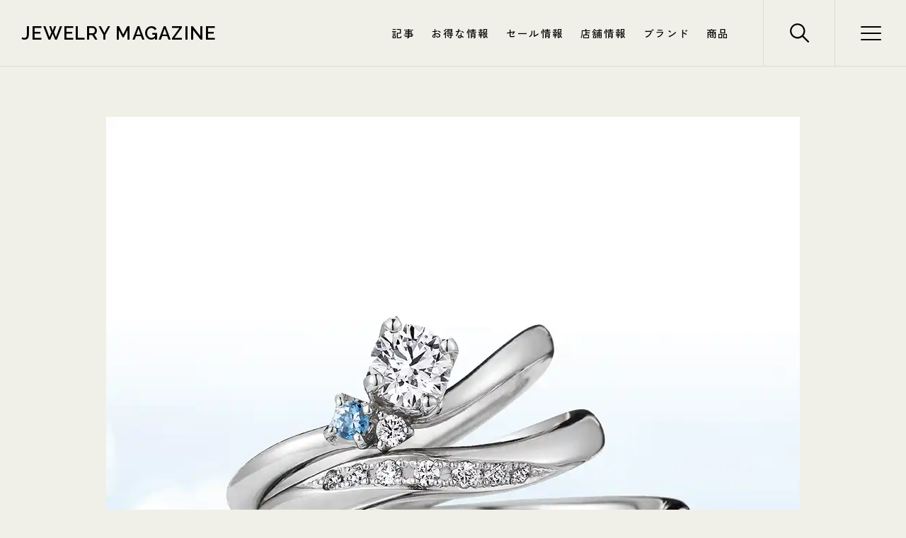

--- FILE ---
content_type: text/html; charset=utf-8
request_url: http://www.jewelry-magazine.jp/brands/detail/51
body_size: 57784
content:
<!doctype html>
<html data-n-head-ssr lang="ja" data-n-head="%7B%22lang%22:%7B%22ssr%22:%22ja%22%7D%7D">
  <head >
    <title>Only You | JEWELRY MAGAZINE［ジュエリー マガジン］</title><meta data-n-head="ssr" charset="utf-8"><meta data-n-head="ssr" data-hid="viewport" name="viewport" content="width=device-width, initial-scale=1, user-scalable=no"><meta data-n-head="ssr" name="format-detection" content="telephone=no, email=no, address=no"><meta data-n-head="ssr" name="robots" content="max-image-preview:large"><meta data-n-head="ssr" data-hid="og:type" property="og:type" content="website"><meta data-n-head="ssr" data-hid="og:description" property="og:description" content="価値あるお得な情報を店舗からプレゼン"><meta data-n-head="ssr" data-hid="og:locale" property="og:locale" content="ja_JP"><meta data-n-head="ssr" data-hid="og:image" property="og:image" content="https://www.jewelry-magazine.jp/icon/ogp.jpg"><meta data-n-head="ssr" data-hid="twitter:card" property="twitter:card" content="summary_large_image"><meta data-n-head="ssr" data-hid="description" property="description" content="あなたらしいリングを ふたりらしいリングをみんなが好きなリングより私と彼が好きなリング。ずっとリングを大切にしていくとこはずっとふたりの生活を大切にするということ。その思いをかたちに ずっと輝くかたちにOnly You…たったひとりを見つけたふたりのために。"><meta data-n-head="ssr" data-hid="og:title" property="og:title" content="Only You | JEWELRY MAGAZINE［ジュエリー マガジン］"><meta data-n-head="ssr" data-hid="og:url" property="og:url" content="https://www.jewelry-magazine.jp/brands/detail/51"><link data-n-head="ssr" rel="apple-touch-icon" type="image/png" sizes="180x180" href="/icon/apple-touch-icon.png"><link data-n-head="ssr" rel="icon" type="image/x-icon" href="/icon/favicon.png"><link data-n-head="ssr" rel="preconnect" href="https://fonts.googleapis.com"><link data-n-head="ssr" rel="preconnect" href="https://fonts.gstatic.com" crossorigin="anonymous"><link data-n-head="ssr" rel="stylesheet" href="https://fonts.googleapis.com/css2?family=Raleway:wght@300;400;600&amp;display=swap"><link data-n-head="ssr" rel="stylesheet" href="https://fonts.googleapis.com/css2?family=Oswald:wght@400;600&amp;display=swap&amp;text=0123456789-…/"><script data-n-head="ssr" data-hid="gtm-script">if(!window._gtm_init){window._gtm_init=1;(function(w,n,d,m,e,p){w[d]=(w[d]==1||n[d]=='yes'||n[d]==1||n[m]==1||(w[e]&&w[e][p]&&w[e][p]()))?1:0})(window,navigator,'doNotTrack','msDoNotTrack','external','msTrackingProtectionEnabled');(function(w,d,s,l,x,y){w[x]={};w._gtm_inject=function(i){if(w.doNotTrack||w[x][i])return;w[x][i]=1;w[l]=w[l]||[];w[l].push({'gtm.start':new Date().getTime(),event:'gtm.js'});var f=d.getElementsByTagName(s)[0],j=d.createElement(s);j.async=true;j.src='https://www.googletagmanager.com/gtm.js?id='+i;f.parentNode.insertBefore(j,f);};w[y]('GTM-TQJSM4B')})(window,document,'script','dataLayer','_gtm_ids','_gtm_inject')}</script><link rel="preload" href="/_nuxt/76a1ef8.js" as="script"><link rel="preload" href="/_nuxt/7fa7fbd.js" as="script"><link rel="preload" href="/_nuxt/04eaaf7.js" as="script"><link rel="preload" href="/_nuxt/31e302c.js" as="script"><link rel="preload" href="/_nuxt/b6b7dfd.js" as="script"><style data-vue-ssr-id="57038462:0 2cd2c0a6:0 54eca1d4:0 2c9fe958:0 e9e39d04:0 3401a03e:0 9a90845c:0 aa99b5ca:0 07991dee:0 107da9d8:0 5810a9ac:0 1810c1de:0 3eea8456:0 5e1bfb84:0 9626e628:0 2b909a2a:0 4bfde795:0">*,:after,:before{-webkit-box-sizing:border-box;box-sizing:border-box}blockquote,body,dd,dl,figure,h1,h2,h3,h4,p{margin:0}ol[role=list],ul[role=list]{list-style:none}html[focus-within]{scroll-behavior:smooth}html:focus-within{scroll-behavior:smooth}body{min-height:100vh;text-rendering:optimizeSpeed;line-height:1.5}a:not([class]){-webkit-text-decoration-skip:ink;text-decoration-skip-ink:auto}img,picture{max-width:100%;display:block}button,input,select,textarea{font:inherit}@media(prefers-reduced-motion:reduce){html[focus-within]{scroll-behavior:auto}html:focus-within{scroll-behavior:auto}*,:after,:before{-webkit-animation-duration:.01ms!important;animation-duration:.01ms!important;-webkit-animation-iteration-count:1!important;animation-iteration-count:1!important;-webkit-transition-duration:.01ms!important;transition-duration:.01ms!important;scroll-behavior:auto!important}}
@font-face{font-family:"Zen Kaku Gothic New";font-style:normal;font-weight:400;font-display:swap;src:url(/_nuxt/fonts/ZenKakuGothicNew-Regular.6dbbba1.woff2) format("woff2"),url(/_nuxt/fonts/ZenKakuGothicNew-Regular.ab2c1e2.woff) format("woff")}@font-face{font-family:"Zen Kaku Gothic New";font-style:normal;font-weight:500;font-display:swap;src:url(/_nuxt/fonts/ZenKakuGothicNew-Medium.2cf5aa3.woff2) format("woff2"),url(/_nuxt/fonts/ZenKakuGothicNew-Medium.b932fde.woff) format("woff")}@font-face{font-family:"Zen Kaku Gothic New";font-style:normal;font-weight:700;font-display:swap;src:url(/_nuxt/fonts/ZenKakuGothicNew-Bold.fbb4bb1.woff2) format("woff2"),url(/_nuxt/fonts/ZenKakuGothicNew-Bold.258cbca.woff) format("woff")}*,:after,:before{-webkit-box-sizing:inherit;box-sizing:inherit}html{-webkit-box-sizing:border-box;box-sizing:border-box;font-size:62.5%}body{background:#f0f0e9;color:#000;overflow-x:hidden;font-family:"Zen Kaku Gothic New","Hiragino Kaku Gothic ProN","Hiragino Sans","Helvetica Neue",Arial,Meiryo,sans-serif;font-size:1.4rem;line-height:2;letter-spacing:.1em;word-wrap:break-word;overflow-y:scroll;-webkit-font-smoothing:antialiased;-moz-osx-font-smoothing:grayscale;-webkit-text-size-adjust:100%}@media screen and (min-width:768px){body{font-size:1.6rem}}h1,h2,h3,h4{font-weight:400}h5,h6{font-size:inherit;margin:0}a{color:inherit;text-decoration:none;-webkit-transition:opacity .3s ease-out;transition:opacity .3s ease-out}@media(hover:hover){a:focus,a:hover{opacity:.7}}ol,ul{margin:0;padding:0}li{list-style:none}span{font-weight:inherit}small{font-size:inherit}img{max-width:100%;height:auto;vertical-align:middle;image-rendering:-webkit-optimize-contrast}button{-webkit-appearance:none;-moz-appearance:none;appearance:none;background:none;border:0;border-radius:0;color:inherit;cursor:pointer;outline:none;margin:0;padding:0}input[type=checkbox],input[type=radio]{border:0!important;clip:rect(0 0 0 0)!important;-webkit-clip-path:inset(50%)!important;clip-path:inset(50%)!important;height:1px!important;margin:-1px!important;overflow:hidden!important;padding:0!important;position:absolute!important;white-space:nowrap!important;width:1px!important}button,input,select,textarea{border-radius:0;color:inherit;font-size:100%;font-family:inherit;letter-spacing:inherit;line-height:inherit;-webkit-appearance:none}span,strong{font-weight:inherit}.dg-main-content{width:90%!important}.dg-btn.dg-btn--ok{color:#000!important;border-color:#000!important}.dg-btn.dg-btn--cancel{color:#fff!important;background-color:#000!important}.wysiwyg{line-height:1.75}.wysiwyg>*{margin:20px 0}@media screen and (min-width:768px){.wysiwyg>*{margin:24px 0}}.wysiwyg>:first-child{margin-top:40px!important}@media screen and (min-width:768px){.wysiwyg>:first-child{margin-top:80px!important}}.wysiwyg>:last-child{margin-bottom:40px!important}@media screen and (min-width:768px){.wysiwyg>:last-child{margin-bottom:100px!important}}.wysiwyg>h2{font-size:2rem;font-weight:500;margin:45px 0 16px}@media screen and (min-width:768px){.wysiwyg>h2{font-size:3.2rem;letter-spacing:.1em;margin:93px 0 0}}.wysiwyg>h3{font-size:1.8rem;font-weight:500;margin:24px 0 16px}@media screen and (min-width:768px){.wysiwyg>h3{font-size:2.4rem;letter-spacing:.1em;margin:32px 0 0}}.wysiwyg>h4{font-size:1.6rem;font-weight:500;margin:20px 0 16px}@media screen and (min-width:768px){.wysiwyg>h4{font-size:1.8rem;margin:20px 0 0}}.wysiwyg>h5{font-size:1.6rem;font-weight:500;margin:20px 0 16px}@media screen and (min-width:768px){.wysiwyg>h5{font-size:1.8rem;margin:20px 0 0}}.wysiwyg>p{margin:12px 0}@media screen and (min-width:768px){.wysiwyg>p{margin:16px 0}}.wysiwyg>p.sizeS{font-size:1.2rem}@media screen and (min-width:768px){.wysiwyg>p.sizeS{font-size:1.4rem}}.wysiwyg strong{font-weight:700}.wysiwyg>ol,.wysiwyg>ul{margin:18px 0}.wysiwyg li{list-style:none}.wysiwyg li:before{font-weight:500;margin-right:.5em}.wysiwyg>ul>li:before{content:"・"}.wysiwyg>ol>li{counter-increment:number}.wysiwyg>ol>li:before{content:counter(number) "."}.wysiwyg a{text-decoration:underline}@media(hover:hover){.wysiwyg a:focus,.wysiwyg a:hover{opacity:1;text-decoration:none}}.wysiwyg>table{border-collapse:collapse}.wysiwyg td,.wysiwyg th{font-weight:400;border:1px solid #000;padding:8px 5px;vertical-align:middle}@media screen and (min-width:768px){.wysiwyg td,.wysiwyg th{padding:16px}}.wysiwyg thead th{background:#e6e6db}.wysiwyg>figure.quote{border-left:1px solid #000;padding-left:2em}.wysiwyg>figure.quote figcaption{opacity:.7;font-style:italic}.wysiwyg>figure.image figcaption{font-size:1.2rem}@media screen and (min-width:768px){.wysiwyg>figure.image figcaption{font-size:1.4rem}}.wysiwyg>figure.image.stretched img{width:100%}.wysiwyg>figure.image.withborder img{border:1px solid #000}.wysiwyg>figure.image.withbackground{background:#e6e6db;padding:20px 0}@media screen and (min-width:768px){.wysiwyg>figure.image.withbackground{padding:24px 0}}.wysiwyg>figure.image.withbackground figcaption,.wysiwyg>figure.image.withbackground img{width:80%;margin:0 auto}.wysiwyg>figure.image.withbackground figcaption{margin-top:.5em}.wysiwyg>.warning{background:#fff8f8;border:1px solid #bc4e4e;padding:1em}.wysiwyg>.embed{margin-right:auto;margin-left:auto}.wysiwyg>.embed iframe{width:100%!important}.wysiwyg>.embed.youtube{max-width:980px}.wysiwyg>.embed.youtube iframe{height:100%!important;aspect-ratio:16/9}.wysiwyg>.embed.youtube .iframeWrap{line-height:1}.wysiwyg>.embed.youtube .iframeCaption{font-size:1.2rem}@media screen and (min-width:768px){.wysiwyg>.embed.youtube .iframeCaption{font-size:1.4rem}}.wysiwyg>.embed.facebook{max-width:335px}@media screen and (min-width:768px){.wysiwyg>.embed.facebook{max-width:600px}}.wysiwyg>.embed.facebook .iframeCaption{font-size:1.2rem}@media screen and (min-width:768px){.wysiwyg>.embed.facebook .iframeCaption{font-size:1.4rem}}.wysiwyg>.embed.twitter{max-width:335px}.wysiwyg>.embed.twitter .iframeWrap{height:310px;overflow-y:auto}@media screen and (min-width:768px){.wysiwyg>.embed.twitter .iframeWrap{max-width:600px}}.wysiwyg>.embed.twitter iframe{height:500px!important}@media screen and (min-width:768px){.wysiwyg>.embed.twitter iframe{height:700px!important}}.wysiwyg>.button{text-align:center;line-height:1}.wysiwyg>.button a{display:inline-block;background:#000;border-radius:9999px;padding:11px 31px;-webkit-transition:opacity .3s ease-out;transition:opacity .3s ease-out}@media screen and (min-width:768px){.wysiwyg>.button a{padding:8px 23px}}.wysiwyg>.button a span{color:#fff;line-height:1.5}@media(hover:hover){.wysiwyg>.button a:focus,.wysiwyg>.button a:hover{opacity:.7}}.wysiwyg>.banner{display:grid;grid-gap:20px;gap:20px}@media screen and (min-width:768px){.wysiwyg>.banner{grid-gap:3.6%;gap:3.6%;grid-template-columns:repeat(auto-fit,minmax(180px,1fr))}}.wysiwyg>.banner a{-ms-flex-item-align:start;align-self:start;justify-self:start;-webkit-transition:opacity .3s ease-out;transition:opacity .3s ease-out}@media(hover:hover){.wysiwyg>.banner a:focus,.wysiwyg>.banner a:hover{opacity:.7}}.wysiwyg>.qa .qa_item+.qa_item{margin-top:10px}@media screen and (min-width:768px){.wysiwyg>.qa .qa_item+.qa_item{margin-top:15px}}.wysiwyg>hr{height:1px;background:#ddddca;border:none;margin:30px 0}@media screen and (min-width:768px){.wysiwyg>hr{margin:48px 0}}@media(max-width:767px){.u-pc,.u-pc-header{display:none}}@media screen and (min-width:768px){.u-sp,.u-sp-header{display:none!important}}.u-uppercase{text-transform:uppercase}.u-sr{position:absolute!important;width:1px!important;height:1px!important;padding:0!important;margin:-1px!important;overflow:hidden!important;clip:rect(0,0,0,0)!important;white-space:nowrap!important;border:0!important}
.siteWrap[data-v-70d968ea]{display:-webkit-box;display:-ms-flexbox;display:flex;-webkit-box-orient:vertical;-webkit-box-direction:normal;-ms-flex-flow:column;flex-flow:column;min-height:100vh;padding-top:129px;overflow-x:hidden;opacity:0}@media screen and (min-width:992px){.siteWrap[data-v-70d968ea]{padding-top:93px}}.main[data-v-70d968ea]{-webkit-box-flex:1;-ms-flex:1;flex:1}
.loading[data-v-fc453e0c]{position:fixed;z-index:1100;top:0;right:0;display:grid;justify-items:center;place-items:center;width:100vw;height:100vh;background:#e6e6db}.loading[data-v-fc453e0c],.loading_box[data-v-fc453e0c]{-webkit-box-align:center;-ms-flex-align:center;align-items:center}.loading_box[data-v-fc453e0c]{display:-webkit-box;display:-ms-flexbox;display:flex;-webkit-box-pack:center;-ms-flex-pack:center;justify-content:center;background-color:transparent}.loading_border[data-v-fc453e0c]{display:grid;-webkit-box-align:center;-ms-flex-align:center;align-items:center;justify-items:center;place-items:center;width:50px;height:50px;background:-webkit-gradient(linear,left bottom,left top,color-stop(33%,rgba(196,196,181,.1)),to(#c4c4b5));background:linear-gradient(0deg,rgba(196,196,181,.1) 33%,#c4c4b5);border-radius:50%;padding:3px;-webkit-animation:spin-data-v-fc453e0c .8s linear 0s infinite;animation:spin-data-v-fc453e0c .8s linear 0s infinite}@media screen and (min-width:768px){.loading_border[data-v-fc453e0c]{width:80px;height:80px}}.loading_core[data-v-fc453e0c]{width:100%;height:100%;background:#e6e6db;border-radius:50%}@-webkit-keyframes spin-data-v-fc453e0c{0%{-webkit-transform:rotate(0);transform:rotate(0)}to{-webkit-transform:rotate(359deg);transform:rotate(359deg)}}@keyframes spin-data-v-fc453e0c{0%{-webkit-transform:rotate(0);transform:rotate(0)}to{-webkit-transform:rotate(359deg);transform:rotate(359deg)}}
.header{position:fixed;top:0;right:0;z-index:900;background:rgba(240,240,233,.8);width:100%}.header_bar,.header_inner{position:relative}.header_bar{z-index:900;display:grid;grid-auto-columns:1fr auto;grid-auto-rows:auto auto}@media screen and (min-width:992px){.header_bar{grid-auto-columns:auto 1fr auto;grid-auto-rows:auto;border-bottom:1px solid #ddddca}}.header.is-menuOpen .header_bar,.header.is-searchOpen .header_bar{background:#f0f0e9}.header_siteName{grid-column:1/2;grid-row:1/2;line-height:0;border-bottom:1px solid #ddddca;padding:16px 20px}@media screen and (min-width:992px){.header_siteName{display:-webkit-box;display:-ms-flexbox;display:flex;-webkit-box-align:center;-ms-flex-align:center;align-items:center;border-bottom:0;min-height:93px;padding:25px 30px}}.header_buttons{grid-column:2/3;grid-row:1/2;display:-webkit-box;display:-ms-flexbox;display:flex;line-height:0}@media screen and (min-width:992px){.header_buttons{grid-column:3/4;grid-row:1/1}}.header_searchButton{display:-webkit-box;display:-ms-flexbox;display:flex;-webkit-box-pack:center;-ms-flex-pack:center;justify-content:center;-webkit-box-align:center;-ms-flex-align:center;align-items:center;-webkit-box-orient:vertical;-webkit-box-direction:normal;-ms-flex-direction:column;flex-direction:column;border-bottom:1px solid #ddddca;border-left:1px solid #ddddca;width:59px}@media screen and (min-width:992px){.header_searchButton{border-bottom:0;width:101px}}.header_searchImg{width:20px;height:20px}@media screen and (min-width:992px){.header_searchImg{width:27px;height:27px}}.header.is-searchOpen .header_searchImg,.header_crossMark{display:none}.header.is-searchOpen .header_crossMark{display:block}.header_menuButton{display:-webkit-box;display:-ms-flexbox;display:flex;-webkit-box-orient:vertical;-webkit-box-direction:normal;-ms-flex-direction:column;flex-direction:column;-webkit-box-align:center;-ms-flex-align:center;align-items:center;-webkit-box-pack:center;-ms-flex-pack:center;justify-content:center;border-bottom:1px solid #ddddca;border-left:1px solid #ddddca;width:59px}@media screen and (min-width:992px){.header_menuButton{border-bottom:0;width:101px}}.header_menuLine{display:block;background:#000;border-radius:1px;width:22px;height:2px;-webkit-transition:opacity .3s,visibility .3s,-webkit-transform .3s;transition:opacity .3s,visibility .3s,-webkit-transform .3s;transition:transform .3s,opacity .3s,visibility .3s;transition:transform .3s,opacity .3s,visibility .3s,-webkit-transform .3s}@media screen and (min-width:992px){.header_menuLine{width:29px}}.header_menuLine:first-of-type{-webkit-transform:translateY(-5px);transform:translateY(-5px)}.header.is-menuOpen .header_menuLine:first-of-type{width:26px;-webkit-transform:translateY(2px) rotate(36deg) scaleX(1.05);transform:translateY(2px) rotate(36deg) scaleX(1.05)}@media screen and (min-width:992px){.header_menuLine:first-of-type{-webkit-transform:translateY(-7px);transform:translateY(-7px)}.header.is-menuOpen .header_menuLine:first-of-type{-webkit-transform:translateY(2px) rotate(36deg) scaleX(1.2);transform:translateY(2px) rotate(36deg) scaleX(1.2)}}.header.is-menuOpen .header_menuLine:nth-of-type(2){opacity:0;visibility:hidden}.header_menuLine:nth-of-type(3){-webkit-transform:translateY(5px);transform:translateY(5px)}.header.is-menuOpen .header_menuLine:nth-of-type(3){width:26px;-webkit-transform:translateY(-2px) rotate(-36deg) scaleX(1.05);transform:translateY(-2px) rotate(-36deg) scaleX(1.05)}@media screen and (min-width:992px){.header_menuLine:nth-of-type(3){-webkit-transform:translateY(7px);transform:translateY(7px)}.header.is-menuOpen .header_menuLine:nth-of-type(3){-webkit-transform:translateY(-2px) rotate(-36deg) scaleX(1.2);transform:translateY(-2px) rotate(-36deg) scaleX(1.2)}}.header_siteNameLink{display:inline-block;font-family:"Raleway",sans-serif;font-size:1.8rem;font-weight:600;letter-spacing:.05em;line-height:1.5}@media screen and (min-width:992px){.header_siteNameLink{font-size:clamp(1.8rem,2vw,2.8rem)}}.header_nav{position:relative;z-index:700;border-bottom:1px solid #ddddca}@media screen and (min-width:992px){.header_nav{position:absolute;top:0;right:236px;z-index:900;height:100%}}.header.is-menuOpen .header_nav,.header.is-searchOpen .header_nav{background:#f0f0e9}.header_list{display:-webkit-box;display:-ms-flexbox;display:flex;-webkit-box-pack:justify;-ms-flex-pack:justify;justify-content:space-between;font-size:1.3rem;line-height:1.5;max-width:500px;height:100%;margin:0 auto;padding:0 2px}@media screen and (min-width:992px){.header_list{-webkit-box-pack:end;-ms-flex-pack:end;justify-content:flex-end;font-size:1.6rem;max-width:none;margin:0}}.header_link{display:-webkit-box;display:-ms-flexbox;display:flex;-webkit-box-align:center;-ms-flex-align:center;align-items:center;font-size:1.3rem;font-weight:500;line-height:1.5;letter-spacing:.05em;padding:24px 1.5vw}@media screen and (min-width:992px){.header_link{font-size:clamp(1.3rem,1.1428571429vw,1.6rem);letter-spacing:.1em;padding:34px 11.5px;height:100%}}
.crossMark_line[data-v-3a946e36]{display:block;background:#000;border-radius:1px;width:26px;height:2px}.crossMark_line[data-v-3a946e36]:first-of-type{-webkit-transform:translateY(1px) rotate(36deg) scale(1.05);transform:translateY(1px) rotate(36deg) scale(1.05)}@media screen and (min-width:992px){.crossMark_line[data-v-3a946e36]:first-of-type{-webkit-transform:translateY(1px) rotate(36deg) scaleX(1.2);transform:translateY(1px) rotate(36deg) scaleX(1.2)}}.crossMark_line[data-v-3a946e36]:nth-of-type(2){-webkit-transform:translateY(-1px) rotate(-36deg) scale(1.05);transform:translateY(-1px) rotate(-36deg) scale(1.05)}@media screen and (min-width:992px){.crossMark_line[data-v-3a946e36]:nth-of-type(2){-webkit-transform:translateY(-1px) rotate(-36deg) scaleX(1.2);transform:translateY(-1px) rotate(-36deg) scaleX(1.2)}}
@media screen and (min-width:768px){.brand[data-v-d8c477fc]{padding-top:72px}}.brand_figure[data-v-d8c477fc]{margin:0 calc(50% - 50vw)}@media screen and (min-width:768px){.brand_figure[data-v-d8c477fc]{max-width:980px;margin:0 auto}}.brand_img[data-v-d8c477fc]{aspect-ratio:1/1;-o-object-fit:cover;object-fit:cover;width:100%}.brand_texts[data-v-d8c477fc]{margin-top:29px}@media screen and (min-width:768px){.brand_texts[data-v-d8c477fc]{max-width:980px;margin:45px auto 0}}.brand_title[data-v-d8c477fc]{display:-webkit-box;display:-ms-flexbox;display:flex;-webkit-box-orient:vertical;-webkit-box-direction:normal;-ms-flex-direction:column;flex-direction:column;-webkit-box-align:center;-ms-flex-align:center;align-items:center}.brand_title_main[data-v-d8c477fc]{font-family:"Raleway",sans-serif;font-size:2.4rem;line-height:1.5;letter-spacing:.05em}@media screen and (min-width:768px){.brand_title_main[data-v-d8c477fc]{font-size:3.2rem}}.brand_title_sub[data-v-d8c477fc]{font-size:1.4rem;font-weight:500;line-height:1.75;letter-spacing:.05em;margin-top:10px}@media screen and (min-width:768px){.brand_title_sub[data-v-d8c477fc]{font-size:1.6rem;line-height:1.53125;margin-top:5px}}.brand_text[data-v-d8c477fc]{font-weight:500;margin-top:25px}@media screen and (min-width:768px){.brand_text[data-v-d8c477fc]{margin-top:27px}}.brand_products[data-v-d8c477fc]{margin-top:68px}@media screen and (min-width:768px){.brand_products[data-v-d8c477fc]{margin-top:125px}}.brand_productsText[data-v-d8c477fc]{font-size:1.6rem;font-weight:500;letter-spacing:.05em;line-height:1.53125;margin-bottom:24px}@media screen and (min-width:768px){.brand_productsText[data-v-d8c477fc]{font-size:2rem;line-height:1.225}}.brand_productsEmptyText[data-v-d8c477fc]{text-align:center}.brand_productsViewMore[data-v-d8c477fc]{margin-top:10px}.brand_shops[data-v-d8c477fc]{margin-top:71px}@media screen and (min-width:768px){.brand_shops[data-v-d8c477fc]{margin-top:128px}}.brand_articles[data-v-d8c477fc]{background:#e6e6db;margin-top:72px;padding:48px 0 72px}@media screen and (min-width:768px){.brand_articles[data-v-d8c477fc]{margin-top:126px;padding:75px 0 126px}}.brand_articlesText[data-v-d8c477fc]{font-size:1.6rem;font-weight:500;letter-spacing:.05em;line-height:1.53125;margin-bottom:24px}@media screen and (min-width:768px){.brand_articlesText[data-v-d8c477fc]{font-size:2rem;line-height:1.225}}.brand_articlesEmptyText[data-v-d8c477fc]{text-align:center}.brand_articlesViewMore[data-v-d8c477fc]{margin-top:72px}@media screen and (min-width:768px){.brand_articlesViewMore[data-v-d8c477fc]{margin-top:76px}}
.inner[data-v-7e3a5d01]{padding:0 20px;width:100%}@media screen and (min-width:768px){.inner[data-v-7e3a5d01]{max-width:1240px;margin:0 auto}}
.productList[data-v-a254cd36]{display:grid;grid-template-columns:repeat(2,1fr);grid-column-gap:9px;-webkit-column-gap:9px;-moz-column-gap:9px;column-gap:9px;grid-row-gap:16px;row-gap:16px}@media screen and (min-width:768px){.productList[data-v-a254cd36]{grid-template-columns:repeat(4,1fr);grid-column-gap:8px;-webkit-column-gap:8px;-moz-column-gap:8px;column-gap:8px;grid-row-gap:32px;row-gap:32px}}
.productListItem_figure[data-v-15d9869a]{position:relative}.productListItem_img[data-v-15d9869a]{aspect-ratio:1/1;-o-object-fit:cover;object-fit:cover;width:100%}.productListItem_info[data-v-15d9869a]{padding:16px 8px}.productListItem_brand[data-v-15d9869a]{font-family:"Raleway",sans-serif;font-size:1.2rem;letter-spacing:.05em;line-height:1.5}@media screen and (min-width:768px){.productListItem_brand[data-v-15d9869a]{font-size:1.4rem;line-height:1.2857142857}}.productListItem_name[data-v-15d9869a]{font-weight:500;line-height:1.5;letter-spacing:.05em;margin-top:7px}@media screen and (min-width:768px){.productListItem_name[data-v-15d9869a]{line-height:1.53125}}
.viewMore[data-v-e20ebf22]{text-align:right}.viewMore_link[data-v-e20ebf22]{display:-webkit-inline-box;display:-ms-inline-flexbox;display:inline-flex;-webkit-box-align:center;-ms-flex-align:center;align-items:center;-webkit-box-pack:end;-ms-flex-pack:end;justify-content:flex-end}.viewMore_text[data-v-e20ebf22]{font-family:"Raleway",sans-serif;font-weight:600;line-height:1.5}.viewMore_circle[data-v-e20ebf22]{position:relative;display:-webkit-box;display:-ms-flexbox;display:flex;-webkit-box-align:center;-ms-flex-align:center;align-items:center;-webkit-box-pack:center;-ms-flex-pack:center;justify-content:center;border:1px solid #000;border-radius:50%;width:22px;height:22px;margin-left:28px}@media screen and (min-width:768px){.viewMore_circle[data-v-e20ebf22]{margin-left:35px}}.viewMore_circle[data-v-e20ebf22]:after,.viewMore_circle[data-v-e20ebf22]:before{content:"";position:absolute;top:50%}.viewMore_circle[data-v-e20ebf22]:before{left:50%;-webkit-transform:translate(-50%,-50%);transform:translate(-50%,-50%);border-color:transparent transparent transparent #000;border-style:solid;border-width:3px 0 3px 4px}.viewMore_circle[data-v-e20ebf22]:after{background:#000;width:24px;height:1px;-webkit-transform:translateY(-50%);transform:translateY(-50%);right:50%}
.storeHandleABrand_title[data-v-4b9ffe4d]{font-size:1.6rem;font-weight:500;line-height:1.53125;letter-spacing:.05em}@media screen and (min-width:768px){.storeHandleABrand_title[data-v-4b9ffe4d]{font-size:2rem;line-height:1.225}}.storeHandleABrand_body[data-v-4b9ffe4d]{border-top:1px solid #000;border-bottom:1px solid #000;margin-top:12px;padding:24px 0 22px}@media screen and (min-width:768px){.storeHandleABrand_body[data-v-4b9ffe4d]{margin-top:9px;padding:32px 0 31px}}.storeHandleABrand_button[data-v-4b9ffe4d]{text-align:right}.storeHandleABrand_bodyText[data-v-4b9ffe4d]{font-size:1.6rem;font-weight:700;line-height:1.53125;letter-spacing:.05em;margin-top:24px}@media screen and (min-width:768px){.storeHandleABrand_bodyText[data-v-4b9ffe4d]{border-top:1px solid #ddddca;letter-spacing:.1em;padding-top:24px}}.storeHandleABrand_list[data-v-4b9ffe4d]{margin-top:-3px}@media screen and (min-width:768px){.storeHandleABrand_list[data-v-4b9ffe4d]{display:-webkit-box;display:-ms-flexbox;display:flex;-ms-flex-wrap:wrap;flex-wrap:wrap;-webkit-box-pack:justify;-ms-flex-pack:justify;justify-content:space-between;margin-top:-3px}}.storeHandleABrand_item[data-v-4b9ffe4d]{position:relative;line-height:1;margin-top:12px;padding-left:29px}@media screen and (min-width:768px){.storeHandleABrand_item[data-v-4b9ffe4d]{width:48.4%;margin-top:15px;padding-left:26px}}.storeHandleABrand_item[data-v-4b9ffe4d]:before{content:"・";position:absolute;top:0;left:0;font-weight:500;line-height:1.75}@media screen and (min-width:768px){.storeHandleABrand_item[data-v-4b9ffe4d]:before{font-size:1.4rem;line-height:1.5}}.storeHandleABrand_link[data-v-4b9ffe4d]{display:inline-block;font-weight:500;line-height:1.75}@media screen and (min-width:768px){.storeHandleABrand_link[data-v-4b9ffe4d]{font-size:1.4rem;line-height:1.5;letter-spacing:.1em}}.storeHandleABrand_emptyText[data-v-4b9ffe4d]{text-align:center}
.button[data-v-683c5f6b]{display:inline-block;background:#000;border:1px solid #000;border-radius:9999px;line-height:1;padding:10.5px 30.5px}@media screen and (min-width:768px){.button[data-v-683c5f6b]{padding:6.5px 21.6px}}.button[disabled][data-v-683c5f6b]{opacity:.5;cursor:not-allowed}.button.-size-large[data-v-683c5f6b]{padding:10.5px 46.5px}@media screen and (min-width:768px){.button.-size-large[data-v-683c5f6b]{padding:14px 46px}}.button.-color-white[data-v-683c5f6b]{background:#f0f0e9}.button_inner[data-v-683c5f6b]{position:relative;display:inline-block;font-weight:500;line-height:1.5;color:#fff}@media screen and (min-width:768px){.button_inner[data-v-683c5f6b]{font-size:1.4rem}}.button.-size-large .button_inner[data-v-683c5f6b]{font-size:1.6rem;letter-spacing:.1em}@media screen and (min-width:768px){.button.-size-large .button_inner[data-v-683c5f6b]{font-size:2rem}}.button.-color-white .button_inner[data-v-683c5f6b]{color:#000}.button.-icon-filter .button_inner[data-v-683c5f6b]{padding-left:20px}.button.-icon-filter .button_inner[data-v-683c5f6b]:before{content:"";position:absolute;top:0;bottom:0;left:0;margin:auto;background-position:50%;background-size:contain;background-repeat:no-repeat;background-image:url([data-uri]);width:13px;height:13px}
.articleList[data-v-2b4caf15]{display:grid;grid-template-columns:1fr;grid-gap:48px;gap:48px}@media screen and (min-width:768px){.articleList[data-v-2b4caf15]{grid-template-columns:repeat(3,1fr);grid-column-gap:40px;-webkit-column-gap:40px;-moz-column-gap:40px;column-gap:40px;grid-row-gap:73px;row-gap:73px}}
.articleListItem_link[data-v-569fb9e0]{display:block}.articleListItem.-media .articleListItem_link[data-v-569fb9e0]{display:-webkit-box;display:-ms-flexbox;display:flex;-webkit-box-pack:justify;-ms-flex-pack:justify;justify-content:space-between}@media screen and (min-width:768px){.articleListItem.-media .articleListItem_link[data-v-569fb9e0]{display:block}}.articleListItem_figure[data-v-569fb9e0]{position:relative}.articleListItem.-media .articleListItem_figure[data-v-569fb9e0]{-ms-flex-item-align:start;align-self:flex-start;width:46.6%}@media screen and (min-width:768px){.articleListItem.-media .articleListItem_figure[data-v-569fb9e0]{width:auto}}.articleListItem_img[data-v-569fb9e0]{aspect-ratio:16/9;-o-object-fit:cover;object-fit:cover;width:100%}.articleListItem_movieMark[data-v-569fb9e0]{position:absolute;top:0;right:0;left:0;bottom:0;z-index:100;margin:auto;width:30px;height:34px;background:hsla(0,0%,100%,.8);-webkit-clip-path:polygon(0 0,0 100%,100% 50%);clip-path:polygon(0 0,0 100%,100% 50%)}@media screen and (min-width:768px){.articleListItem_movieMark[data-v-569fb9e0]{width:40px;height:46px}}.articleListItem_place[data-v-569fb9e0]{position:absolute;top:-7px;right:8px;z-index:100;display:grid;justify-items:center;grid-gap:3px;gap:3px;background:#f0f0e9;font-size:1.1rem;line-height:1;letter-spacing:0;border:1px solid #000;padding:5px 3px}@media screen and (min-width:768px){.articleListItem_place[data-v-569fb9e0]{grid-gap:2px;gap:2px;font-size:1.4rem}}.articleListItem_info[data-v-569fb9e0]{--margin-top:17px;margin-top:var(--margin-top)}.articleListItem.-media .articleListItem_info[data-v-569fb9e0]{width:48.7%;margin-top:0}@media screen and (min-width:768px){.articleListItem.-media .articleListItem_info[data-v-569fb9e0]{width:auto;margin-top:var(--margin-top)}}.articleListItem_title[data-v-569fb9e0]{--font-size:1.6rem;display:-webkit-box;font-size:var(--font-size);font-weight:500;line-height:1.5;letter-spacing:.05em;overflow:hidden;-webkit-box-orient:vertical;-webkit-line-clamp:3}.articleListItem.-media .articleListItem_title[data-v-569fb9e0]{font-size:1.4rem}@media screen and (min-width:768px){.articleListItem.-media .articleListItem_title[data-v-569fb9e0]{font-size:var(--font-size)}}.articleListItem_textWrap[data-v-569fb9e0]{display:-webkit-box;display:-ms-flexbox;display:flex;margin-top:5px}@media screen and (min-width:768px){.articleListItem_textWrap[data-v-569fb9e0]{margin-top:9px}}.articleListItem.-media .articleListItem_textWrap[data-v-569fb9e0]{-webkit-box-orient:vertical;-webkit-box-direction:normal;-ms-flex-direction:column;flex-direction:column}@media screen and (min-width:768px){.articleListItem.-media .articleListItem_textWrap[data-v-569fb9e0]{-webkit-box-orient:horizontal;-webkit-box-direction:normal;-ms-flex-direction:row;flex-direction:row}}.articleListItem_time[data-v-569fb9e0]{color:#5a5a5a;font-size:1.2rem;line-height:2.0416666667;letter-spacing:.05em}@media screen and (min-width:768px){.articleListItem_time[data-v-569fb9e0]{font-size:1.4rem}}.articleListItem_categoryList[data-v-569fb9e0]{--margin-left-pc:14px;display:-webkit-box;display:-ms-flexbox;display:flex;-ms-flex-wrap:wrap;flex-wrap:wrap;margin:0 -17px 0 11px}@media screen and (min-width:768px){.articleListItem_categoryList[data-v-569fb9e0]{margin:0 -17px 0 var(--margin-left-pc)}}.articleListItem.-media .articleListItem_categoryList[data-v-569fb9e0]{margin-left:0}@media screen and (min-width:768px){.articleListItem.-media .articleListItem_categoryList[data-v-569fb9e0]{margin-left:var(--margin-left-pc)}}.articleListItem_categoryItem[data-v-569fb9e0]{position:relative;color:#5a5a5a;font-size:1.2rem;line-height:2.0416666667;letter-spacing:.05em;margin-right:17px}@media screen and (min-width:768px){.articleListItem_categoryItem[data-v-569fb9e0]{font-size:1.4rem}}.articleListItem_categoryItem[data-v-569fb9e0]:not(:last-child):before{content:"";position:absolute;top:0;right:-9px;bottom:0;margin:auto;background:#5a5a5a;width:1px;height:11px}
.siteFooter[data-v-14280caa]{border-top:1px solid #ddddca;padding-top:49px;padding-bottom:49px}@media screen and (min-width:768px){.siteFooter[data-v-14280caa]{padding-top:64px;padding-bottom:64px}}.siteFooter_inner[data-v-14280caa]{display:grid;grid-auto-columns:1fr auto;grid-auto-rows:auto auto auto}@media screen and (min-width:768px){.siteFooter_inner[data-v-14280caa]{grid-auto-columns:auto 1fr auto;grid-auto-rows:auto auto}}.siteFooter_texts[data-v-14280caa]{grid-column:1/2;grid-row:1/2;display:-webkit-box;display:-ms-flexbox;display:flex;-webkit-box-orient:vertical;-webkit-box-direction:normal;-ms-flex-direction:column;flex-direction:column}@media screen and (min-width:768px){.siteFooter_texts[data-v-14280caa]{grid-column:1/2;grid-row:1/2}}.siteFooter_text[data-v-14280caa]{-ms-flex-item-align:start;align-self:flex-start;border:1px solid #000;font-size:1.2rem;font-weight:500;line-height:1.5;letter-spacing:.1em;padding:2px}@media screen and (min-width:768px){.siteFooter_text[data-v-14280caa]{font-size:1.6rem;padding:7px 6.5px}}.siteFooter_siteName[data-v-14280caa]{-ms-flex-item-align:start;align-self:flex-start;font-family:"Raleway",sans-serif;font-weight:600;font-size:1.8rem;letter-spacing:.05em;margin-top:5px}@media screen and (min-width:768px){.siteFooter_siteName[data-v-14280caa]{font-size:2.8rem}}.siteFooter_nav[data-v-14280caa]{grid-column:1/3;grid-row:2/3;padding-top:16px}@media screen and (min-width:768px){.siteFooter_nav[data-v-14280caa]{grid-column:2/3;grid-row:1/3;justify-self:end;max-width:680px;padding:0 10px 0 20px}}.siteFooter_list[data-v-14280caa]{display:-webkit-box;display:-ms-flexbox;display:flex;-ms-flex-wrap:wrap;flex-wrap:wrap;margin-top:-11px}@media screen and (min-width:768px){.siteFooter_list.-right[data-v-14280caa]{-webkit-box-pack:end;-ms-flex-pack:end;justify-content:flex-end}}.siteFooter_list+.siteFooter_list[data-v-14280caa]{margin-top:0}@media screen and (min-width:768px){.siteFooter_list+.siteFooter_list[data-v-14280caa]{margin-top:5px}}.siteFooter_area+.siteFooter_list[data-v-14280caa]{margin-top:30px}.siteFooter_item[data-v-14280caa]{margin:11px 22px 0 0}.siteFooter_item.-blank[data-v-14280caa]{margin-right:17px}@media screen and (min-width:768px){.siteFooter_item.-blank[data-v-14280caa]{margin-right:30px}}.siteFooter_link[data-v-14280caa]{display:block;line-height:1.5;font-weight:500}@media screen and (min-width:768px){.siteFooter_link[data-v-14280caa]{font-size:1.4rem;letter-spacing:.1em}}.siteFooter_item.-blank .siteFooter_link[data-v-14280caa]{position:relative;padding-right:19px}.siteFooter_item.-blank .siteFooter_link[data-v-14280caa]:before{content:"";position:absolute;top:0;bottom:0;right:0;margin:auto;background-position:50%;background-size:contain;background-repeat:no-repeat;background-image:url([data-uri]);width:13px;height:13px}.siteFooter_area[data-v-14280caa]{margin-top:30px}.siteFooter_areaTitle[data-v-14280caa]{line-height:1.5;font-size:1.6rem;font-weight:500}@media screen and (min-width:768px){.siteFooter_areaTitle[data-v-14280caa]{letter-spacing:.1em}}.siteFooter_areaList[data-v-14280caa]{display:-webkit-box;display:-ms-flexbox;display:flex;-ms-flex-wrap:wrap;flex-wrap:wrap}.siteFooter_areaItem[data-v-14280caa]{position:relative;margin:11px 19px 0 0}.siteFooter_areaItem[data-v-14280caa]:before{content:"";position:absolute;top:0;right:-10px;bottom:0;margin:auto;background:#000;width:1px;height:80%}.siteFooter_areaLink[data-v-14280caa]{display:block;line-height:1.5;font-weight:500}@media screen and (min-width:768px){.siteFooter_areaLink[data-v-14280caa]{font-size:1.4rem;letter-spacing:.1em}}.siteFooter_copyRight[data-v-14280caa]{grid-column:1/3;grid-row:3/4;font-family:"Raleway",sans-serif;font-weight:300;font-size:1rem;line-height:1;letter-spacing:.1em;padding-top:24px}@media screen and (min-width:768px){.siteFooter_copyRight[data-v-14280caa]{grid-column:1/2;grid-row:2/3;font-size:1.1rem;padding-top:6px}}.siteFooter_pageTop[data-v-14280caa]{grid-column:2/3;grid-row:1/1}@media screen and (min-width:768px){.siteFooter_pageTop[data-v-14280caa]{grid-column:3/4;grid-row:1/3}}
.arrowCircle[data-v-2dab76e2]{position:relative;display:-webkit-box;display:-ms-flexbox;display:flex;-webkit-box-align:center;-ms-flex-align:center;align-items:center;-webkit-box-pack:center;-ms-flex-pack:center;justify-content:center;border:1px solid #000;border-radius:50%;width:32px;height:32px}@media screen and (min-width:768px){.arrowCircle[data-v-2dab76e2]{width:68px;height:68px;-webkit-transform:translateY(-31px);transform:translateY(-31px)}}.arrowCircle[data-v-2dab76e2]:after,.arrowCircle[data-v-2dab76e2]:before{content:"";position:absolute;top:50%}.arrowCircle[data-v-2dab76e2]:before{left:50%;border-color:transparent transparent #000;border-style:solid;border-width:0 2.5px 4px;-webkit-transform:translate(-50%,-50%);transform:translate(-50%,-50%)}@media screen and (min-width:768px){.arrowCircle[data-v-2dab76e2]:before{border-width:0 5px 8px}}.arrowCircle[data-v-2dab76e2]:after{top:50%;background:#000;width:1px;height:35px}@media screen and (min-width:768px){.arrowCircle[data-v-2dab76e2]:after{height:74px}}</style>
  </head>
  <body >
    <noscript data-n-head="ssr" data-hid="gtm-noscript" data-pbody="true"><iframe src="https://www.googletagmanager.com/ns.html?id=GTM-TQJSM4B&" height="0" width="0" style="display:none;visibility:hidden" title="gtm"></iframe></noscript><div data-server-rendered="true" id="__nuxt"><div id="__layout"><div data-v-70d968ea><div class="loading" data-v-fc453e0c data-v-70d968ea><div class="loading_box" data-v-fc453e0c><div class="loading_border" data-v-fc453e0c><div class="loading_core" data-v-fc453e0c></div></div></div></div> <div id="js-siteWrap" class="siteWrap" data-v-70d968ea><header id="header" data-fetch-key="4" class="header" data-v-70d968ea><div class="header_inner"><div class="header_bar"><p class="header_siteName"><a href="/" class="header_siteNameLink u-uppercase nuxt-link-active">
          jewelry magazine
        </a></p> <div class="header_buttons"><button type="button" class="header_searchButton"><img src="[data-uri]" alt="検索ボタン" width="27" height="27" class="header_searchImg"> <span class="header_crossMark"><div class="crossMark" data-v-3a946e36><span class="crossMark_line" data-v-3a946e36></span> <span class="crossMark_line" data-v-3a946e36></span></div></span> <span class="header_searchLine"></span> <span class="header_searchLine"></span></button> <button type="button" aria-label="検索メニューボタン" class="header_menuButton"><span class="header_menuLine"></span> <span class="header_menuLine"></span> <span class="header_menuLine"></span></button></div></div> <nav class="header_nav" style="padding-right:0px;"><ul class="header_list"><li class="header_item"><a href="/articles" class="header_link">記事</a></li> <li class="header_item"><a href="/deals" class="header_link">お得な情報</a></li> <li class="header_item"><a href="/sales" class="header_link">セール情報</a></li> <li class="header_item"><a href="/stores" class="header_link">店舗情報</a></li> <li class="header_item"><a href="/brands" class="header_link nuxt-link-active">ブランド</a></li> <li class="header_item"><a href="/items" class="header_link">商品</a></li></ul></nav></div> <!----> <!----></header> <main class="main" data-v-70d968ea><div data-fetch-key="data-v-d8c477fc:0" class="brand" data-v-d8c477fc data-v-70d968ea><div class="inner" data-v-7e3a5d01 data-v-d8c477fc><figure class="brand_figure" data-v-7e3a5d01 data-v-d8c477fc><img src="https://api.jewelry-magazine.jp/storage/uploads/2023/3/Qyp3Hux4gcY8Kxe3ZXGXe2RwpaeKkhTiiWYsTEty.webp" alt="Only You" width="980" height="980" class="brand_img" data-v-7e3a5d01 data-v-d8c477fc></figure> <div class="brand_texts" data-v-7e3a5d01 data-v-d8c477fc><h1 class="brand_title" data-v-7e3a5d01 data-v-d8c477fc><span class="brand_title_main" data-v-7e3a5d01 data-v-d8c477fc>Only You</span><span class="brand_title_sub" data-v-7e3a5d01 data-v-d8c477fc>オンリーユー</span></h1> <p class="brand_text" data-v-7e3a5d01 data-v-d8c477fc>あなたらしいリングを ふたりらしいリングをみんなが好きなリングより私と彼が好きなリング。ずっとリングを大切にしていくとこはずっとふたりの生活を大切にするということ。その思いをかたちに ずっと輝くかたちにOnly You…たったひとりを見つけたふたりのために。</p></div> <div class="brand_products" data-v-7e3a5d01 data-v-d8c477fc><p class="brand_productsText" data-v-7e3a5d01 data-v-d8c477fc>「Only You」の商品</p> <ul class="productList" data-v-a254cd36 data-v-d8c477fc><li class="productList_item" data-v-a254cd36><article class="productListItem" data-v-15d9869a data-v-a254cd36><a href="/items/detail/343" class="productListItem_link" data-v-15d9869a><figure class="productListItem_figure" data-v-15d9869a><img src="https://api.jewelry-magazine.jp/storage/uploads/2022/11/Rdxfv3xP1rnsp3J5wrZuONiWqpajPzio1TqbKreK.jpg" alt="QSLME&amp;QCPOY-IB570&amp;QCPOY-IB57" width="294" height="294" class="productListItem_img" data-v-15d9869a></figure> <div class="productListItem_info" data-v-15d9869a><p class="productListItem_brand" data-v-15d9869a>
        Only You
      </p> <p class="productListItem_name" data-v-15d9869a>
        QSLME&amp;QCPOY-IB570&amp;QCPOY-IB57
      </p></div></a></article></li><li class="productList_item" data-v-a254cd36><article class="productListItem" data-v-15d9869a data-v-a254cd36><a href="/items/detail/344" class="productListItem_link" data-v-15d9869a><figure class="productListItem_figure" data-v-15d9869a><img src="https://api.jewelry-magazine.jp/storage/uploads/2022/11/j0Rpjzq83cegKkS30TXxm8UAngmfnEYuhgcAre2L.jpg" alt="QSLMF&amp;QCPOY-IB580&amp;QCPOY-IB58" width="294" height="294" class="productListItem_img" data-v-15d9869a></figure> <div class="productListItem_info" data-v-15d9869a><p class="productListItem_brand" data-v-15d9869a>
        Only You
      </p> <p class="productListItem_name" data-v-15d9869a>
        QSLMF&amp;QCPOY-IB580&amp;QCPOY-IB58
      </p></div></a></article></li><li class="productList_item" data-v-a254cd36><article class="productListItem" data-v-15d9869a data-v-a254cd36><a href="/items/detail/345" class="productListItem_link" data-v-15d9869a><figure class="productListItem_figure" data-v-15d9869a><img src="https://api.jewelry-magazine.jp/storage/uploads/2022/11/JrfxgBDxNqRuWKz2zBcpnEX9NXEBEjKFgWhyGutq.jpg" alt="QSLMG&amp;QCPOY-IB590&amp;QCPOY-IB59" width="294" height="294" class="productListItem_img" data-v-15d9869a></figure> <div class="productListItem_info" data-v-15d9869a><p class="productListItem_brand" data-v-15d9869a>
        Only You
      </p> <p class="productListItem_name" data-v-15d9869a>
        QSLMG&amp;QCPOY-IB590&amp;QCPOY-IB59
      </p></div></a></article></li><li class="productList_item" data-v-a254cd36><article class="productListItem" data-v-15d9869a data-v-a254cd36><a href="/items/detail/346" class="productListItem_link" data-v-15d9869a><figure class="productListItem_figure" data-v-15d9869a><img src="https://api.jewelry-magazine.jp/storage/uploads/2022/11/PdBWAUzO28KEwMVQbTcJ0wb72hgNAxZv5xs32rBR.jpg" alt="QSLMH&amp;QCPOY-IB600&amp;QCPOY-IB60" width="294" height="294" class="productListItem_img" data-v-15d9869a></figure> <div class="productListItem_info" data-v-15d9869a><p class="productListItem_brand" data-v-15d9869a>
        Only You
      </p> <p class="productListItem_name" data-v-15d9869a>
        QSLMH&amp;QCPOY-IB600&amp;QCPOY-IB60
      </p></div></a></article></li><li class="productList_item" data-v-a254cd36><article class="productListItem" data-v-15d9869a data-v-a254cd36><a href="/items/detail/347" class="productListItem_link" data-v-15d9869a><figure class="productListItem_figure" data-v-15d9869a><img src="https://api.jewelry-magazine.jp/storage/uploads/2022/11/banYSz0fVeGzFjEDYg154OCKRlDpcD7Mbx57iCcX.jpg" alt="QSLMD&amp;QCPOY-IB560&amp;QCPOY-IB56" width="294" height="294" class="productListItem_img" data-v-15d9869a></figure> <div class="productListItem_info" data-v-15d9869a><p class="productListItem_brand" data-v-15d9869a>
        Only You
      </p> <p class="productListItem_name" data-v-15d9869a>
        QSLMD&amp;QCPOY-IB560&amp;QCPOY-IB56
      </p></div></a></article></li><li class="productList_item" data-v-a254cd36><article class="productListItem" data-v-15d9869a data-v-a254cd36><a href="/items/detail/348" class="productListItem_link" data-v-15d9869a><figure class="productListItem_figure" data-v-15d9869a><img src="https://api.jewelry-magazine.jp/storage/uploads/2022/11/8vbTkCsntBhcENbfWvHCZuxt3qNJNneibo9wG1N3.jpg" alt="MCPY-84/MCPOY-840" width="294" height="294" class="productListItem_img" data-v-15d9869a></figure> <div class="productListItem_info" data-v-15d9869a><p class="productListItem_brand" data-v-15d9869a>
        Only You
      </p> <p class="productListItem_name" data-v-15d9869a>
        MCPY-84/MCPOY-840
      </p></div></a></article></li><li class="productList_item" data-v-a254cd36><article class="productListItem" data-v-15d9869a data-v-a254cd36><a href="/items/detail/349" class="productListItem_link" data-v-15d9869a><figure class="productListItem_figure" data-v-15d9869a><img src="https://api.jewelry-magazine.jp/storage/uploads/2022/11/oFNQfzquIAl2i5nU6f8rgKtq9wJGjPJ2jHxfN4xw.jpg" alt="MCPOY-51/MCPOY-510" width="294" height="294" class="productListItem_img" data-v-15d9869a></figure> <div class="productListItem_info" data-v-15d9869a><p class="productListItem_brand" data-v-15d9869a>
        Only You
      </p> <p class="productListItem_name" data-v-15d9869a>
        MCPOY-51/MCPOY-510
      </p></div></a></article></li><li class="productList_item" data-v-a254cd36><article class="productListItem" data-v-15d9869a data-v-a254cd36><a href="/items/detail/351" class="productListItem_link" data-v-15d9869a><figure class="productListItem_figure" data-v-15d9869a><img src="https://api.jewelry-magazine.jp/storage/uploads/2022/11/rfNVLptPwSc1xyYXkr2TTYwHB1OCx9g8oRbK1WZm.jpg" alt="QCPOY-91/QCPOY-910" width="294" height="294" class="productListItem_img" data-v-15d9869a></figure> <div class="productListItem_info" data-v-15d9869a><p class="productListItem_brand" data-v-15d9869a>
        Only You
      </p> <p class="productListItem_name" data-v-15d9869a>
        QCPOY-91/QCPOY-910
      </p></div></a></article></li><li class="productList_item" data-v-a254cd36><article class="productListItem" data-v-15d9869a data-v-a254cd36><a href="/items/detail/352" class="productListItem_link" data-v-15d9869a><figure class="productListItem_figure" data-v-15d9869a><img src="https://api.jewelry-magazine.jp/storage/uploads/2022/11/9UkcISda64wtv2oKxWIr50jvWWDtImQFuw8EQg4e.jpg" alt="QCPOY-IB59/QCPOY-IB590" width="294" height="294" class="productListItem_img" data-v-15d9869a></figure> <div class="productListItem_info" data-v-15d9869a><p class="productListItem_brand" data-v-15d9869a>
        Only You
      </p> <p class="productListItem_name" data-v-15d9869a>
        QCPOY-IB59/QCPOY-IB590
      </p></div></a></article></li><li class="productList_item" data-v-a254cd36><article class="productListItem" data-v-15d9869a data-v-a254cd36><a href="/items/detail/354" class="productListItem_link" data-v-15d9869a><figure class="productListItem_figure" data-v-15d9869a><img src="https://api.jewelry-magazine.jp/storage/uploads/2022/11/MhbSaTTjAwAAoF39JoADF61fmSQIPPioYCa23kxE.jpg" alt="QCPOY-61/QCPOY-610" width="294" height="294" class="productListItem_img" data-v-15d9869a></figure> <div class="productListItem_info" data-v-15d9869a><p class="productListItem_brand" data-v-15d9869a>
        Only You
      </p> <p class="productListItem_name" data-v-15d9869a>
        QCPOY-61/QCPOY-610
      </p></div></a></article></li><li class="productList_item" data-v-a254cd36><article class="productListItem" data-v-15d9869a data-v-a254cd36><a href="/items/detail/356" class="productListItem_link" data-v-15d9869a><figure class="productListItem_figure" data-v-15d9869a><img src="https://api.jewelry-magazine.jp/storage/uploads/2022/11/iGGYVYgJTvmoRDZ1TsaiIc9jznd9AffTk70OMiNF.jpg" alt="QCPOY-IB60/QCPOY-IB600" width="294" height="294" class="productListItem_img" data-v-15d9869a></figure> <div class="productListItem_info" data-v-15d9869a><p class="productListItem_brand" data-v-15d9869a>
        Only You
      </p> <p class="productListItem_name" data-v-15d9869a>
        QCPOY-IB60/QCPOY-IB600
      </p></div></a></article></li><li class="productList_item" data-v-a254cd36><article class="productListItem" data-v-15d9869a data-v-a254cd36><a href="/items/detail/357" class="productListItem_link" data-v-15d9869a><figure class="productListItem_figure" data-v-15d9869a><img src="https://api.jewelry-magazine.jp/storage/uploads/2022/11/jbcvstvqqhLoEruDuWKOz2m4FFnqsMOpz9ehcJQ0.jpg" alt="QCPOY-IB58/QCPOY-IB580" width="294" height="294" class="productListItem_img" data-v-15d9869a></figure> <div class="productListItem_info" data-v-15d9869a><p class="productListItem_brand" data-v-15d9869a>
        Only You
      </p> <p class="productListItem_name" data-v-15d9869a>
        QCPOY-IB58/QCPOY-IB580
      </p></div></a></article></li></ul> <div class="brand_productsViewMore" data-v-7e3a5d01 data-v-d8c477fc><div class="viewMore" data-v-e20ebf22 data-v-d8c477fc><a href="/items?brand=51" aria-label="「Only You」の商品をもっと見る" class="viewMore_link" data-v-e20ebf22><p class="viewMore_text u-uppercase" data-v-e20ebf22>view more</p> <span class="viewMore_circle" data-v-e20ebf22></span></a></div></div></div></div> <div class="brand_shops" data-v-d8c477fc><div class="inner" data-v-7e3a5d01 data-v-d8c477fc><aside data-fetch-key="data-v-4b9ffe4d:1" class="storeHandleABrand" data-v-4b9ffe4d data-v-d8c477fc><div class="storeHandleABrand_inner" data-v-4b9ffe4d><p class="storeHandleABrand_title" data-v-4b9ffe4d>このブランドを扱っている店舗</p> <div class="storeHandleABrand_body" data-v-4b9ffe4d><div class="storeHandleABrand_button" data-v-4b9ffe4d><button type="button" class="button -icon-filter" data-v-683c5f6b data-v-4b9ffe4d><span class="button_inner" data-v-683c5f6b>
    都道府県から絞り込む
  </span></button></div> <!----> <p class="storeHandleABrand_bodyText" data-v-4b9ffe4d>全エリア</p> <ul class="storeHandleABrand_list" data-v-4b9ffe4d><li class="storeHandleABrand_item" data-v-4b9ffe4d><a href="/stores/detail/46" class="storeHandleABrand_link" data-v-4b9ffe4d> [ つくば市 ] ハート＆アイ つくば本店
              </a></li><li class="storeHandleABrand_item" data-v-4b9ffe4d><a href="/stores/detail/38" class="storeHandleABrand_link" data-v-4b9ffe4d> [ 北上市 ] 時計・宝石のマツムラ
              </a></li><li class="storeHandleABrand_item" data-v-4b9ffe4d><a href="/stores/detail/27" class="storeHandleABrand_link" data-v-4b9ffe4d> [ 五所川原市 ] 金正堂本店 エルム店
              </a></li><li class="storeHandleABrand_item" data-v-4b9ffe4d><a href="/stores/detail/26" class="storeHandleABrand_link" data-v-4b9ffe4d> [ 八戸市 ] 金正堂本店 八戸店
              </a></li><li class="storeHandleABrand_item" data-v-4b9ffe4d><a href="/stores/detail/25" class="storeHandleABrand_link" data-v-4b9ffe4d> [ 青森市 ] 金正堂本店 青森店
              </a></li><li class="storeHandleABrand_item" data-v-4b9ffe4d><a href="/stores/detail/24" class="storeHandleABrand_link" data-v-4b9ffe4d> [ 弘前市 ] 金正堂本店 弘前店
              </a></li><li class="storeHandleABrand_item" data-v-4b9ffe4d><a href="/stores/detail/5" class="storeHandleABrand_link" data-v-4b9ffe4d> [ 浜松市 ] LUCIR-K BRIDAL浜松
              </a></li><li class="storeHandleABrand_item" data-v-4b9ffe4d><a href="/stores/detail/2" class="storeHandleABrand_link" data-v-4b9ffe4d> [ 静岡市 ] TIARA ティアラ
              </a></li></ul></div></div></aside></div></div> <div class="brand_articles" data-v-d8c477fc><div class="inner" data-v-7e3a5d01 data-v-d8c477fc><p class="brand_articlesText" data-v-7e3a5d01 data-v-d8c477fc>関連記事</p> <ul class="articleList" data-v-2b4caf15 data-v-d8c477fc><li class="articleList_item" data-v-2b4caf15><article class="articleListItem" data-v-569fb9e0 data-v-2b4caf15><a href="/articles/detail/2150" class="articleListItem_link" data-v-569fb9e0><figure class="articleListItem_figure" data-v-569fb9e0><img src="https://api.jewelry-magazine.jp/storage/uploads/2026/1/miYGqfukjjnmbmr07j3APp3FA8YOfaIayIl9BMFZ.jpg" alt="シンプルだからこそ際立つ品質。Only Youの日常に溶け込む上質な結婚指輪" width="373" height="210" class="articleListItem_img" data-v-569fb9e0> <span class="articleListItem_place" data-v-569fb9e0><span>静</span><span>岡</span><span>市</span></span> <!----></figure> <div class="articleListItem_info" data-v-569fb9e0><p class="articleListItem_title" data-v-569fb9e0>
        シンプルだからこそ際立つ品質。Only Youの日常に溶け込む上質な結婚指輪
      </p> <div class="articleListItem_textWrap" data-v-569fb9e0><time class="articleListItem_time" data-v-569fb9e0>2026.01.09</time> <ul class="articleListItem_categoryList" data-v-569fb9e0><li class="articleListItem_categoryItem" data-v-569fb9e0>
            ブライダルリング
          </li></ul></div></div></a></article></li><li class="articleList_item" data-v-2b4caf15><article class="articleListItem" data-v-569fb9e0 data-v-2b4caf15><a href="/articles/detail/2105" class="articleListItem_link" data-v-569fb9e0><figure class="articleListItem_figure" data-v-569fb9e0><img src="https://api.jewelry-magazine.jp/storage/uploads/2025/11/0YtmyzaQqULkWIm8T7DifZN38EQJH4g4SrzX7OTL.jpg" alt="「周りと被りたくない花嫁必見！」個性的で自分らしいOnly Youの婚約指輪デザイン" width="373" height="210" class="articleListItem_img" data-v-569fb9e0> <span class="articleListItem_place" data-v-569fb9e0><span>静</span><span>岡</span><span>市</span></span> <!----></figure> <div class="articleListItem_info" data-v-569fb9e0><p class="articleListItem_title" data-v-569fb9e0>
        「周りと被りたくない花嫁必見！」個性的で自分らしいOnly Youの婚約指輪デザイン
      </p> <div class="articleListItem_textWrap" data-v-569fb9e0><time class="articleListItem_time" data-v-569fb9e0>2025.11.20</time> <ul class="articleListItem_categoryList" data-v-569fb9e0><li class="articleListItem_categoryItem" data-v-569fb9e0>
            ブライダルリング
          </li></ul></div></div></a></article></li><li class="articleList_item" data-v-2b4caf15><article class="articleListItem" data-v-569fb9e0 data-v-2b4caf15><a href="/articles/detail/2095" class="articleListItem_link" data-v-569fb9e0><figure class="articleListItem_figure" data-v-569fb9e0><img src="https://api.jewelry-magazine.jp/storage/uploads/2025/11/z3ba54wlXYwgduz6M196avTs6L2LUZvmbbKGhUk2.jpg" alt="青い輝きに愛を誓う「サンタマリアカラー」のアクアマリンが美しい婚約指輪コレクション" width="373" height="210" class="articleListItem_img" data-v-569fb9e0> <span class="articleListItem_place" data-v-569fb9e0><span>静</span><span>岡</span><span>市</span></span> <!----></figure> <div class="articleListItem_info" data-v-569fb9e0><p class="articleListItem_title" data-v-569fb9e0>
        青い輝きに愛を誓う「サンタマリアカラー」のアクアマリンが美しい婚約指輪コレクション
      </p> <div class="articleListItem_textWrap" data-v-569fb9e0><time class="articleListItem_time" data-v-569fb9e0>2025.11.10</time> <ul class="articleListItem_categoryList" data-v-569fb9e0><li class="articleListItem_categoryItem" data-v-569fb9e0>
            ブライダルリング
          </li></ul></div></div></a></article></li><li class="articleList_item" data-v-2b4caf15><article class="articleListItem" data-v-569fb9e0 data-v-2b4caf15><a href="/articles/detail/2016" class="articleListItem_link" data-v-569fb9e0><figure class="articleListItem_figure" data-v-569fb9e0><img src="https://api.jewelry-magazine.jp/storage/uploads/2025/10/lo63OYMaoQKEYMZSaJ3txnIwWIzACc0FV8U6ooKH.webp" alt="婚約指輪をふたりで下見に行くのはあり？ふたりで購入する時のメリット・デメリット" width="373" height="210" class="articleListItem_img" data-v-569fb9e0> <span class="articleListItem_place" data-v-569fb9e0><span>静</span><span>岡</span><span>市</span></span> <!----></figure> <div class="articleListItem_info" data-v-569fb9e0><p class="articleListItem_title" data-v-569fb9e0>
        婚約指輪をふたりで下見に行くのはあり？ふたりで購入する時のメリット・デメリット
      </p> <div class="articleListItem_textWrap" data-v-569fb9e0><time class="articleListItem_time" data-v-569fb9e0>2025.10.03</time> <ul class="articleListItem_categoryList" data-v-569fb9e0><li class="articleListItem_categoryItem" data-v-569fb9e0>
            ブライダル情報
          </li></ul></div></div></a></article></li><li class="articleList_item" data-v-2b4caf15><article class="articleListItem" data-v-569fb9e0 data-v-2b4caf15><a href="/articles/detail/1984" class="articleListItem_link" data-v-569fb9e0><figure class="articleListItem_figure" data-v-569fb9e0><img src="https://api.jewelry-magazine.jp/storage/uploads/2025/9/lHJOxD6PvzAawxGEIc0Qhd37DSEVmVfg8CleMkLK.jpg" alt="2025年上半期の婚約指輪・結婚指輪の相場とは？" width="373" height="210" class="articleListItem_img" data-v-569fb9e0> <span class="articleListItem_place" data-v-569fb9e0><span>静</span><span>岡</span><span>市</span></span> <!----></figure> <div class="articleListItem_info" data-v-569fb9e0><p class="articleListItem_title" data-v-569fb9e0>
        2025年上半期の婚約指輪・結婚指輪の相場とは？
      </p> <div class="articleListItem_textWrap" data-v-569fb9e0><time class="articleListItem_time" data-v-569fb9e0>2025.09.05</time> <ul class="articleListItem_categoryList" data-v-569fb9e0><li class="articleListItem_categoryItem" data-v-569fb9e0>
            ブライダルリング
          </li></ul></div></div></a></article></li><li class="articleList_item" data-v-2b4caf15><article class="articleListItem" data-v-569fb9e0 data-v-2b4caf15><a href="/articles/detail/1911" class="articleListItem_link" data-v-569fb9e0><figure class="articleListItem_figure" data-v-569fb9e0><img src="https://api.jewelry-magazine.jp/storage/uploads/2025/7/gVOGXPB9R3KRsinFcY3rb3X6cYRj0Ov7SPItxWYV.webp" alt="2025年物価高騰！でもTIARAの結婚指輪が安い理由" width="373" height="210" class="articleListItem_img" data-v-569fb9e0> <span class="articleListItem_place" data-v-569fb9e0><span>静</span><span>岡</span><span>市</span></span> <!----></figure> <div class="articleListItem_info" data-v-569fb9e0><p class="articleListItem_title" data-v-569fb9e0>
        2025年物価高騰！でもTIARAの結婚指輪が安い理由
      </p> <div class="articleListItem_textWrap" data-v-569fb9e0><time class="articleListItem_time" data-v-569fb9e0>2025.07.12</time> <ul class="articleListItem_categoryList" data-v-569fb9e0><li class="articleListItem_categoryItem" data-v-569fb9e0>
            ブライダル情報
          </li></ul></div></div></a></article></li></ul> <div class="brand_articlesViewMore" data-v-7e3a5d01 data-v-d8c477fc><div class="viewMore" data-v-e20ebf22 data-v-d8c477fc><a href="/articles?brand=51" aria-label="関連記事をもっと見る" class="viewMore_link" data-v-e20ebf22><p class="viewMore_text u-uppercase" data-v-e20ebf22>view more</p> <span class="viewMore_circle" data-v-e20ebf22></span></a></div></div></div></div></div></main> <footer data-fetch-key="data-v-14280caa:0" class="siteFooter" data-v-14280caa data-v-70d968ea><div class="inner" data-v-7e3a5d01 data-v-14280caa><div class="siteFooter_inner" data-v-7e3a5d01 data-v-14280caa><div class="siteFooter_texts" data-v-7e3a5d01 data-v-14280caa><p class="siteFooter_text" data-v-7e3a5d01 data-v-14280caa>価値あるお得な情報を店舗からプレゼン</p> <a href="/" class="siteFooter_siteName u-uppercase nuxt-link-active" data-v-14280caa>jewelry magazine</a></div> <div class="siteFooter_nav" data-v-7e3a5d01 data-v-14280caa><ul class="siteFooter_list" data-v-7e3a5d01 data-v-14280caa><li class="siteFooter_item" data-v-7e3a5d01 data-v-14280caa><a href="/articles" class="siteFooter_link" data-v-14280caa>記事</a></li> <li class="siteFooter_item" data-v-7e3a5d01 data-v-14280caa><a href="/deals" class="siteFooter_link" data-v-14280caa>お得な情報</a></li> <li class="siteFooter_item" data-v-7e3a5d01 data-v-14280caa><a href="/sales" class="siteFooter_link" data-v-14280caa>セール情報</a></li> <li class="siteFooter_item" data-v-7e3a5d01 data-v-14280caa><a href="/stores" class="siteFooter_link" data-v-14280caa>店舗情報</a></li> <li class="siteFooter_item" data-v-7e3a5d01 data-v-14280caa><a href="/brands" class="siteFooter_link nuxt-link-active" data-v-14280caa>ブランド</a></li> <li class="siteFooter_item" data-v-7e3a5d01 data-v-14280caa><a href="/items" class="siteFooter_link" data-v-14280caa>商品</a></li></ul> <div class="siteFooter_area" data-v-7e3a5d01 data-v-14280caa><p class="siteFooter_areaTitle" data-v-7e3a5d01 data-v-14280caa>地域情報</p> <ul class="siteFooter_areaList" data-v-7e3a5d01 data-v-14280caa><li class="siteFooter_areaItem" data-v-7e3a5d01 data-v-14280caa><a href="/area/detail/1" class="siteFooter_areaLink" data-v-14280caa>
                北海道
              </a></li><li class="siteFooter_areaItem" data-v-7e3a5d01 data-v-14280caa><a href="/area/detail/2" class="siteFooter_areaLink" data-v-14280caa>
                青森県
              </a></li><li class="siteFooter_areaItem" data-v-7e3a5d01 data-v-14280caa><a href="/area/detail/3" class="siteFooter_areaLink" data-v-14280caa>
                岩手県
              </a></li><li class="siteFooter_areaItem" data-v-7e3a5d01 data-v-14280caa><a href="/area/detail/4" class="siteFooter_areaLink" data-v-14280caa>
                宮城県
              </a></li><li class="siteFooter_areaItem" data-v-7e3a5d01 data-v-14280caa><a href="/area/detail/5" class="siteFooter_areaLink" data-v-14280caa>
                秋田県
              </a></li><li class="siteFooter_areaItem" data-v-7e3a5d01 data-v-14280caa><a href="/area/detail/6" class="siteFooter_areaLink" data-v-14280caa>
                山形県
              </a></li><li class="siteFooter_areaItem" data-v-7e3a5d01 data-v-14280caa><a href="/area/detail/7" class="siteFooter_areaLink" data-v-14280caa>
                福島県
              </a></li><li class="siteFooter_areaItem" data-v-7e3a5d01 data-v-14280caa><a href="/area/detail/8" class="siteFooter_areaLink" data-v-14280caa>
                茨城県
              </a></li><li class="siteFooter_areaItem" data-v-7e3a5d01 data-v-14280caa><a href="/area/detail/9" class="siteFooter_areaLink" data-v-14280caa>
                栃木県
              </a></li><li class="siteFooter_areaItem" data-v-7e3a5d01 data-v-14280caa><a href="/area/detail/10" class="siteFooter_areaLink" data-v-14280caa>
                群馬県
              </a></li><li class="siteFooter_areaItem" data-v-7e3a5d01 data-v-14280caa><a href="/area/detail/11" class="siteFooter_areaLink" data-v-14280caa>
                埼玉県
              </a></li><li class="siteFooter_areaItem" data-v-7e3a5d01 data-v-14280caa><a href="/area/detail/12" class="siteFooter_areaLink" data-v-14280caa>
                千葉県
              </a></li><li class="siteFooter_areaItem" data-v-7e3a5d01 data-v-14280caa><a href="/area/detail/13" class="siteFooter_areaLink" data-v-14280caa>
                東京都
              </a></li><li class="siteFooter_areaItem" data-v-7e3a5d01 data-v-14280caa><a href="/area/detail/14" class="siteFooter_areaLink" data-v-14280caa>
                神奈川県
              </a></li><li class="siteFooter_areaItem" data-v-7e3a5d01 data-v-14280caa><a href="/area/detail/15" class="siteFooter_areaLink" data-v-14280caa>
                新潟県
              </a></li><li class="siteFooter_areaItem" data-v-7e3a5d01 data-v-14280caa><a href="/area/detail/16" class="siteFooter_areaLink" data-v-14280caa>
                富山県
              </a></li><li class="siteFooter_areaItem" data-v-7e3a5d01 data-v-14280caa><a href="/area/detail/17" class="siteFooter_areaLink" data-v-14280caa>
                石川県
              </a></li><li class="siteFooter_areaItem" data-v-7e3a5d01 data-v-14280caa><a href="/area/detail/18" class="siteFooter_areaLink" data-v-14280caa>
                福井県
              </a></li><li class="siteFooter_areaItem" data-v-7e3a5d01 data-v-14280caa><a href="/area/detail/19" class="siteFooter_areaLink" data-v-14280caa>
                山梨県
              </a></li><li class="siteFooter_areaItem" data-v-7e3a5d01 data-v-14280caa><a href="/area/detail/20" class="siteFooter_areaLink" data-v-14280caa>
                長野県
              </a></li><li class="siteFooter_areaItem" data-v-7e3a5d01 data-v-14280caa><a href="/area/detail/21" class="siteFooter_areaLink" data-v-14280caa>
                岐阜県
              </a></li><li class="siteFooter_areaItem" data-v-7e3a5d01 data-v-14280caa><a href="/area/detail/22" class="siteFooter_areaLink" data-v-14280caa>
                静岡県
              </a></li><li class="siteFooter_areaItem" data-v-7e3a5d01 data-v-14280caa><a href="/area/detail/23" class="siteFooter_areaLink" data-v-14280caa>
                愛知県
              </a></li><li class="siteFooter_areaItem" data-v-7e3a5d01 data-v-14280caa><a href="/area/detail/24" class="siteFooter_areaLink" data-v-14280caa>
                三重県
              </a></li><li class="siteFooter_areaItem" data-v-7e3a5d01 data-v-14280caa><a href="/area/detail/25" class="siteFooter_areaLink" data-v-14280caa>
                滋賀県
              </a></li><li class="siteFooter_areaItem" data-v-7e3a5d01 data-v-14280caa><a href="/area/detail/26" class="siteFooter_areaLink" data-v-14280caa>
                京都府
              </a></li><li class="siteFooter_areaItem" data-v-7e3a5d01 data-v-14280caa><a href="/area/detail/27" class="siteFooter_areaLink" data-v-14280caa>
                大阪府
              </a></li><li class="siteFooter_areaItem" data-v-7e3a5d01 data-v-14280caa><a href="/area/detail/28" class="siteFooter_areaLink" data-v-14280caa>
                兵庫県
              </a></li><li class="siteFooter_areaItem" data-v-7e3a5d01 data-v-14280caa><a href="/area/detail/29" class="siteFooter_areaLink" data-v-14280caa>
                奈良県
              </a></li><li class="siteFooter_areaItem" data-v-7e3a5d01 data-v-14280caa><a href="/area/detail/30" class="siteFooter_areaLink" data-v-14280caa>
                和歌山県
              </a></li><li class="siteFooter_areaItem" data-v-7e3a5d01 data-v-14280caa><a href="/area/detail/31" class="siteFooter_areaLink" data-v-14280caa>
                鳥取県
              </a></li><li class="siteFooter_areaItem" data-v-7e3a5d01 data-v-14280caa><a href="/area/detail/32" class="siteFooter_areaLink" data-v-14280caa>
                島根県
              </a></li><li class="siteFooter_areaItem" data-v-7e3a5d01 data-v-14280caa><a href="/area/detail/33" class="siteFooter_areaLink" data-v-14280caa>
                岡山県
              </a></li><li class="siteFooter_areaItem" data-v-7e3a5d01 data-v-14280caa><a href="/area/detail/34" class="siteFooter_areaLink" data-v-14280caa>
                広島県
              </a></li><li class="siteFooter_areaItem" data-v-7e3a5d01 data-v-14280caa><a href="/area/detail/35" class="siteFooter_areaLink" data-v-14280caa>
                山口県
              </a></li><li class="siteFooter_areaItem" data-v-7e3a5d01 data-v-14280caa><a href="/area/detail/36" class="siteFooter_areaLink" data-v-14280caa>
                徳島県
              </a></li><li class="siteFooter_areaItem" data-v-7e3a5d01 data-v-14280caa><a href="/area/detail/37" class="siteFooter_areaLink" data-v-14280caa>
                香川県
              </a></li><li class="siteFooter_areaItem" data-v-7e3a5d01 data-v-14280caa><a href="/area/detail/38" class="siteFooter_areaLink" data-v-14280caa>
                愛媛県
              </a></li><li class="siteFooter_areaItem" data-v-7e3a5d01 data-v-14280caa><a href="/area/detail/39" class="siteFooter_areaLink" data-v-14280caa>
                高知県
              </a></li><li class="siteFooter_areaItem" data-v-7e3a5d01 data-v-14280caa><a href="/area/detail/40" class="siteFooter_areaLink" data-v-14280caa>
                福岡県
              </a></li><li class="siteFooter_areaItem" data-v-7e3a5d01 data-v-14280caa><a href="/area/detail/41" class="siteFooter_areaLink" data-v-14280caa>
                佐賀県
              </a></li><li class="siteFooter_areaItem" data-v-7e3a5d01 data-v-14280caa><a href="/area/detail/42" class="siteFooter_areaLink" data-v-14280caa>
                長崎県
              </a></li><li class="siteFooter_areaItem" data-v-7e3a5d01 data-v-14280caa><a href="/area/detail/43" class="siteFooter_areaLink" data-v-14280caa>
                熊本県
              </a></li><li class="siteFooter_areaItem" data-v-7e3a5d01 data-v-14280caa><a href="/area/detail/44" class="siteFooter_areaLink" data-v-14280caa>
                大分県
              </a></li><li class="siteFooter_areaItem" data-v-7e3a5d01 data-v-14280caa><a href="/area/detail/45" class="siteFooter_areaLink" data-v-14280caa>
                宮崎県
              </a></li><li class="siteFooter_areaItem" data-v-7e3a5d01 data-v-14280caa><a href="/area/detail/46" class="siteFooter_areaLink" data-v-14280caa>
                鹿児島県
              </a></li><li class="siteFooter_areaItem" data-v-7e3a5d01 data-v-14280caa><a href="/area/detail/47" class="siteFooter_areaLink" data-v-14280caa>
                沖縄県
              </a></li><li class="siteFooter_areaItem" data-v-7e3a5d01 data-v-14280caa><a href="/area/detail/48" class="siteFooter_areaLink" data-v-14280caa>
                全国
              </a></li></ul></div> <ul class="siteFooter_list -right" data-v-7e3a5d01 data-v-14280caa><li class="siteFooter_item -blank" data-v-7e3a5d01 data-v-14280caa><a href="https://www.nextl.jp" target="_blank" class="siteFooter_link" data-v-7e3a5d01 data-v-14280caa>運営会社</a></li> <li class="siteFooter_item" data-v-7e3a5d01 data-v-14280caa><a href="/privacy" class="siteFooter_link" data-v-14280caa>プライバシーポリシー</a></li></ul></div> <p class="siteFooter_copyRight" data-v-7e3a5d01 data-v-14280caa><small data-v-7e3a5d01 data-v-14280caa>© JEWELRY MAGAZINE</small></p> <div class="siteFooter_pageTop" data-v-7e3a5d01 data-v-14280caa><a href="#" class="arrowCircle" data-v-2dab76e2 data-v-14280caa></a></div></div></div></footer></div></div></div></div><script>window.__NUXT__=(function(a,b,c,d,e,f,g,h,i,j,k,l,m,n,o,p,q,r,s,t,u,v,w,x,y,z,A,B,C,D,E,F,G,H,I,J,K,L,M,N,O,P,Q,R,S,T,U,V,W,X,Y,Z,_,$,aa,ab,ac,ad,ae,af,ag,ah,ai,aj,ak,al,am,an,ao,ap,aq,ar,as,at,au,av,aw,ax,ay,az,aA,aB,aC,aD,aE,aF,aG,aH,aI,aJ,aK,aL,aM,aN,aO,aP,aQ,aR,aS,aT,aU,aV,aW,aX,aY,aZ,a_,a$,ba,bb,bc,bd,be,bf,bg,bh,bi,bj,bk,bl,bm,bn,bo,bp,bq,br,bs,bt,bu,bv,bw,bx,by,bz,bA,bB,bC,bD,bE,bF,bG,bH,bI,bJ,bK,bL,bM,bN,bO,bP,bQ,bR,bS,bT,bU,bV,bW,bX,bY,bZ,b_,b$,ca,cb,cc,cd,ce,cf,cg,ch,ci,cj,ck,cl,cm,cn,co,cp,cq,cr,cs,ct,cu,cv,cw,cx,cy,cz,cA,cB,cC,cD,cE,cF,cG,cH,cI,cJ,cK,cL,cM,cN,cO,cP,cQ,cR,cS,cT,cU,cV,cW,cX,cY,cZ,c_,c$,da,db,dc,dd,de,df,dg,dh,di,dj,dk,dl,dm,dn,do0,dp,dq,dr,ds,dt,du,dv,dw,dx,dy,dz,dA,dB,dC,dD,dE,dF,dG,dH,dI,dJ,dK,dL,dM,dN,dO,dP,dQ,dR,dS,dT,dU,dV,dW,dX,dY,dZ,d_,d$,ea,eb,ec,ed,ee,ef,eg,eh,ei,ej,ek,el,em,en,eo,ep,eq,er,es,et,eu,ev,ew,ex,ey,ez,eA,eB,eC,eD,eE,eF,eG,eH,eI,eJ,eK,eL,eM,eN,eO,eP,eQ,eR,eS,eT,eU,eV,eW,eX,eY,eZ,e_,e$,fa,fb,fc,fd,fe,ff,fg,fh,fi,fj,fk,fl,fm,fn,fo,fp,fq,fr,fs,ft,fu,fv,fw,fx,fy,fz,fA,fB,fC,fD,fE,fF,fG,fH,fI,fJ,fK,fL,fM,fN,fO,fP,fQ,fR,fS,fT,fU,fV,fW,fX,fY,fZ,f_,f$,ga,gb,gc,gd,ge,gf,gg,gh,gi,gj,gk,gl,gm,gn,go,gp,gq,gr,gs,gt,gu,gv,gw,gx,gy,gz,gA,gB,gC,gD,gE,gF,gG,gH,gI,gJ,gK,gL,gM,gN,gO,gP,gQ,gR,gS,gT,gU,gV,gW,gX,gY,gZ,g_,g$,ha,hb,hc,hd,he,hf,hg,hh,hi,hj){return {layout:"default",data:[{}],fetch:{"4":{articleCategories:[{id:c,name:$},{id:P,name:"ダイヤモンド"},{id:aa,name:"結婚式場"},{id:b,name:b_},{id:f,name:aP},{id:i,name:b$},{id:m,name:"美容・エステ"},{id:l,name:ca},{id:Q,name:"プロポーズ"},{id:F,name:"ライフ"},{id:ay,name:"ジュエラー"}],articleFetchState:{error:a,pending:j,timestamp:ab},itemCategories:[{id:c,name:n},{id:b,name:g},{id:f,name:ca},{id:i,name:b_},{id:m,name:b$},{id:l,name:"化粧品"}],itemFetchState:{error:a,pending:j,timestamp:ab},brands:[{id:G,name:az,name_kana:"星の砂",logo_image:"https:\u002F\u002Fapi.jewelry-magazine.jp\u002Fstorage\u002Fuploads\u002F2023\u002F3\u002F2ekkqJ5FAdmu7oRiqCJ937cZPZHEDt3GuClsG8yv.webp",main_image:"https:\u002F\u002Fapi.jewelry-magazine.jp\u002Fstorage\u002Fuploads\u002F2023\u002F3\u002FZel8HX38ZKXiCk7cEsiVMNpiFgQZTyng9GTjdwiW.webp",description:"女性は「本質的な美しさ」を知っています。本当に欲しいもの、いいものだけを、自分の感性で見つけたい。流行よりも、いつまでも愛せるジュエリーと出会いたい。確かな価値を知っている女性のために…1981 年に誕生した「星の砂」は、繊細で美しい流れるような曲線デザインが特徴的な、日本の女性に最もふさわしいとされるブライダルジュエリーブランドです。"},{id:aA,name:cb,name_kana:"ルシルカット",logo_image:"https:\u002F\u002Fapi.jewelry-magazine.jp\u002Fstorage\u002Fuploads\u002F2025\u002F9\u002FVgh1QlrTy9UrCBHPyDU9GAsrtBKLacI2aLH1mU3Q.jpg",main_image:"https:\u002F\u002Fapi.jewelry-magazine.jp\u002Fstorage\u002Fuploads\u002F2025\u002F9\u002F0aE2KqsAP4qZNGNDqtjezaatZGROSoOqI8NXyQ15.jpg",description:"プロポーションと輝きの完璧な融合\nルシルカットのダイヤモンドは、身に着ける人に比類なき存在感と永遠の美しさをもたらします。この緻密なプロポーションこそが単なる美しいダイヤモンドではなく、光の芸術作品へと高めています。"},{id:ac,name:cc,name_kana:"ラブボンド",logo_image:"https:\u002F\u002Fapi.jewelry-magazine.jp\u002Fstorage\u002Fuploads\u002F2023\u002F3\u002F4OK6yehMJCL7ght50CoeBE3lFBFFSxmrH5HOgoRf.webp",main_image:"https:\u002F\u002Fapi.jewelry-magazine.jp\u002Fstorage\u002Fuploads\u002F2023\u002F3\u002FDa9vXBgjq0am0vRvGmdlAf1zaj5j7heNk5zJPYvv.webp",description:"語らずとも伝わる愛のメッセージが込められたふたりをつなぐ婚約指輪・結婚指輪はさり気なく人と違うお洒落なリングを楽しめます。LOVE BONDのRingは熟練の職人だからこそ可能な技術でます。愛の証と同時にお洒落も楽しめるブランドです。"},{id:cd,name:ce,name_kana:"ラパージュ",logo_image:"https:\u002F\u002Fapi.jewelry-magazine.jp\u002Fstorage\u002Fuploads\u002F2023\u002F3\u002F73V5z8AJqd7PxIp0FAv8ZRdJfvL34gQ0RU4VsWEm.webp",main_image:"https:\u002F\u002Fapi.jewelry-magazine.jp\u002Fstorage\u002Fuploads\u002F2023\u002F3\u002FsLs7MkVrMMRD0dnmXGm87eC6hmVOGKuWkiNq1N9r.webp",description:"『ラパージュ』は歴史の始まり、歴史の1ページといった意味を持つフランス語 「la page」から名付けられました。ふたりにとって、ふたりだけの大きな歴史の1ページ、祝福すべき歴史の始まりです。ふたりの絆の証としての結婚指輪。"},{id:R,name:cf,name_kana:"モニッケンダム",logo_image:"https:\u002F\u002Fapi.jewelry-magazine.jp\u002Fstorage\u002Fuploads\u002F2023\u002F3\u002Fm5yiLjJS50JhKTPqI9xjiBgaQcKrlqVvJsSx5KOy.webp",main_image:"https:\u002F\u002Fapi.jewelry-magazine.jp\u002Fstorage\u002Fuploads\u002F2023\u002F3\u002FjiH11QopAANmGcOXToZAZqUoeeQwVkcABYRU876u.webp",description:"『LUXURY WHITE ラグジュアリー ホワイト』白く豊潤なまばゆい輝きブリリアンシーをもっとも大切に考えカットする。モニッケンダムがこだわる白色光の美しい輝きです。"},{id:ad,name:cg,name_kana:"マカナ",logo_image:"https:\u002F\u002Fapi.jewelry-magazine.jp\u002Fstorage\u002Fuploads\u002F2023\u002F3\u002FAwIlWCQQnIuC01VX0LCJhXKIcZXBfWezRzfCZAhJ.webp",main_image:"https:\u002F\u002Fapi.jewelry-magazine.jp\u002Fstorage\u002Fuploads\u002F2023\u002F3\u002FgbQ6iDD6SGeJR16826481gHiS2eSUTXUxr2zDQNC.webp",description:"これからずっと身につける結婚指輪だから目を引く特別なものを身につけたい。どこまでもつづく碧い海、青空に輝く太陽の下には色鮮やかな花々 優しい風に濃緑の草木がきらめく楽園ハワイ マカナはそんなハワイの美しい自然から誕生したブライダルハワイアンジュエリーです。"},{id:ae,name:ch,name_kana:"マイプレシャスダイヤモンド エタニティリング",logo_image:"https:\u002F\u002Fapi.jewelry-magazine.jp\u002Fstorage\u002Fuploads\u002F2024\u002F7\u002FLgrfD9tPVvGpYlpHNtCIRGRsHnCheTAW9fKP9IYP.webp",main_image:"https:\u002F\u002Fapi.jewelry-magazine.jp\u002Fstorage\u002Fuploads\u002F2023\u002F3\u002F8EBjSKOGPSsyjvab8ukhtvSu6CSK1iwf2oXFpqgy.webp",description:"女性があこがれるダイヤモンドエタニティリング。普段使いできる婚約指輪やとびきりの輝きを毎日楽しめる結婚指輪に最適のデザインです。ダイヤモンドの留め方でデザインの印象も使い心地も違ってきます。ご自身のライフスタイルに合わせてデザインをお選びください。"},{id:k,name:aQ,name_kana:"マイスター",logo_image:"https:\u002F\u002Fapi.jewelry-magazine.jp\u002Fstorage\u002Fuploads\u002F2023\u002F3\u002F5yQMfT9TzH6qzTx1mr8zXdqwSyyijYMkZaFhewzj.webp",main_image:"https:\u002F\u002Fapi.jewelry-magazine.jp\u002Fstorage\u002Fuploads\u002F2023\u002F3\u002FbNa8zblypGJCO3Y4O0YaJnsBEc0tczekjbdqJzqo.webp",description:"最先端のテクノロジーと職人の伝統技術を融合。1897年から親子３世代にわたり世界最高峰の鍛造結婚指輪専門ブランドとして世界をリードする「MEISTER」。継ぎ目の全くない鍛造リングの着け心地は幾人もの職人の手によって生み出される、まさに「究極の芸術」の結婚指輪"},{id:o,name:ci,name_kana:"ブラントリエ",logo_image:"https:\u002F\u002Fapi.jewelry-magazine.jp\u002Fstorage\u002Fuploads\u002F2023\u002F3\u002FfSt4FGYHJIPfqEiCGRMsjsPUIqLWuRBPVyPhbhYl.webp",main_image:"https:\u002F\u002Fapi.jewelry-magazine.jp\u002Fstorage\u002Fuploads\u002F2023\u002F3\u002Fdi1bHgAmxcA66W5QzrXUhU9YH7x6cWwXbflUnXQV.webp",description:"真っ白なドレスを纏う花嫁がいる　彼女には、繊細さと可憐さ、そして個性を与えたい。JUPITERのブライダルラインBLANTELIEは「ワタシ色」のリングを発見するためのブランドです"},{id:aB,name:cj,name_kana:"ディズニーブライダルコレクション",logo_image:"https:\u002F\u002Fapi.jewelry-magazine.jp\u002Fstorage\u002Fuploads\u002F2023\u002F3\u002FteiZmCxfvjyzxzk45gW9kWSLhn2plLOVXlQjtFTU.webp",main_image:"https:\u002F\u002Fapi.jewelry-magazine.jp\u002Fstorage\u002Fuploads\u002F2023\u002F3\u002FqicQpogX87KWLFQmOwPnPIPFFxkayjn8JhE6qQBM.webp",description:"DISNEYの各キャラクターの特徴を取り入れたブライダルリング。途切れることのないリングの輪はずっと続いていくふたりの愛の証です。2人にしかわからない秘密のデザインは絆をより一層深めてくれるでしょう。"},{id:w,name:ck,name_kana:"ソラ",logo_image:"https:\u002F\u002Fapi.jewelry-magazine.jp\u002Fstorage\u002Fuploads\u002F2023\u002F3\u002FjvuFjkyWKz4hHxJC6sAUrb1RjIIB167Wvxqo4mcN.webp",main_image:"https:\u002F\u002Fapi.jewelry-magazine.jp\u002Fstorage\u002Fuploads\u002F2023\u002F3\u002FUQTZl1OgASTtkOV5BwGVaNScdMvtoGUY5eXVaMqf.webp",description:"結婚指輪はふたりの歴史と理想が詰まった幸せの原点。そんな結婚指輪の創造に携わっているという使命感が「より高度な技術を」「より柔軟な発想力を」「より豊かなデザイン力を」と私たちを駆り立てます。ふたりの指に収まった時からがスタートライン、だからこその一生涯に渡るアフターサービス。すべてはふたりの原点をつくり守るために。未来への期待につながるストーリーを持った指輪、それがSORAの結婚指輪なのです。"},{id:z,name:cl,name_kana:"スイートブルーダイヤモンド",logo_image:"https:\u002F\u002Fapi.jewelry-magazine.jp\u002Fstorage\u002Fuploads\u002F2023\u002F3\u002FsONYJQnIPJsyhgcjtFpPoeGXPc7djPPwbBX5WFSS.webp",main_image:"https:\u002F\u002Fapi.jewelry-magazine.jp\u002Fstorage\u002Fuploads\u002F2023\u002F3\u002FdtHI6ahh53QcVVQ8xlAwPYGaY2kAbV02gBfR8ZfM.webp",description:"同じ時代　同じ場所 一億分の１の「奇跡」で出逢えたかけがえのない存在。誰にも見ることができなかった青いバラ「ブルーローズ」には「奇跡」という花言葉があります。淡くやさしい輝きのスウィートブルーダイヤモンドは 「ブルーローズ」と「やさしく包み込む雫」をあらわしています。強い絆で結ばれたおふたりに永遠に続く幸せの祈りをこめて。"},{id:cm,name:cn,name_kana:"サボンドビジュ",logo_image:"https:\u002F\u002Fapi.jewelry-magazine.jp\u002Fstorage\u002Fuploads\u002F2023\u002F3\u002FbDDGIKih1qnooffpBQSJtS3OzuiWLCiWv8P81Nke.webp",main_image:"https:\u002F\u002Fapi.jewelry-magazine.jp\u002Fstorage\u002Fuploads\u002F2023\u002F3\u002F6cJod6u0tyTzPUOC6vqQv4d49zsD8mvrwYpQBjj8.webp",description:"サボン ド ビジュの世界へようこそ\nあなた色との出会いが、毎日を輝かせてくれる\n\nカラーストーンには物語がある。可愛いピンクもあれば、力強い赤もある。冷静さを保つ青もあれば、幸せなブルーもある。気にしてなかった色が気になるなんて事もあるはず。色を選ぶということは、自分を見つけること。サボン ド ビジュのカラーストーンルースは、地球が生みだした奇跡から、たった一人のあなたに出会うために存在しているのだ。"},{id:aC,name:co,name_kana:"サクラダイヤモンド",logo_image:"https:\u002F\u002Fapi.jewelry-magazine.jp\u002Fstorage\u002Fuploads\u002F2023\u002F3\u002FmG47oLqQ05mv6HPkrwdXx4ucE7CukTAa3nV3W45n.webp",main_image:"https:\u002F\u002Fapi.jewelry-magazine.jp\u002Fstorage\u002Fuploads\u002F2023\u002F3\u002FpI2qNclzMvlsSeC8TU5LVvkEn75HG0O9ag0JJLc1.webp",description:"ダイヤモンドに桜の花を咲かせました さくらダイヤモンド 日本の美の象徴である桜を ダイヤモンドに咲かせました 専用ルーペでのぞくと、可憐な桜の花が中央に浮かび上がります さくらダイヤモンドは、10角形87面体 従来のラウンドブリリアントカット（58面体）と比較して 87面とカット面が1.5倍（29面）多い分、繊細なきらめきを演出します ベルギー・アントワープの熟練したカット技術により開発された桜の花 永遠に咲き続ける桜がダイヤモンドに咲き誇ります"},{id:x,name:cp,name_kana:"コラニー",logo_image:"https:\u002F\u002Fapi.jewelry-magazine.jp\u002Fstorage\u002Fuploads\u002F2023\u002F3\u002FjK8cFDYfxntZdptthWfkwVs7XlPv6FySBYrLBZZo.webp",main_image:"https:\u002F\u002Fapi.jewelry-magazine.jp\u002Fstorage\u002Fuploads\u002F2023\u002F3\u002FlwI52jpfvr2MqXnM4t4eE71IWxqVCxCYBbUxiZAb.webp",description:"“毎日着けるしあわせ”〜未来の毎日を輝きに変えるブライダルジュエリーブランドとして〜結婚から始まる未来を、喜びとして表現するブライダルジュエリーだから、毎日着ける。これがブライダルジュエリーだけをつくるブランド「COLANY」のコンセプトです。"},{id:p,name:cq,name_kana:"ゲスナー",logo_image:"https:\u002F\u002Fapi.jewelry-magazine.jp\u002Fstorage\u002Fuploads\u002F2023\u002F3\u002FZhy7TZWD2pA9XBZVJz3bBtXZveMXnfE0QRR5QJHd.webp",main_image:"https:\u002F\u002Fapi.jewelry-magazine.jp\u002Fstorage\u002Fuploads\u002F2023\u002F3\u002FRQQOupDNXmIR4rmJC2osYvIfxeNwUMWXg7AziX3O.webp",description:"幸せに値する、結婚指輪。ゲスナーは、二人がこれから歩んでいくすべての時を見守るブライダルジュエリーブランドです。一生をともに歩むパートナーに出会うことは、愛、結婚、家族をつくることを意味します。愛とやすらぎに満ちた幸せな二人に、世界品質のブライダルジュエリーをお届けすることは、私たちの最大の喜びです。"},{id:A,name:cr,name_kana:"キャラティボーチェ",logo_image:"https:\u002F\u002Fapi.jewelry-magazine.jp\u002Fstorage\u002Fuploads\u002F2023\u002F3\u002FRDH1VBb8AlFjQKhEOCYSBkQEBtM1LVCrXujeO0J5.webp",main_image:"https:\u002F\u002Fapi.jewelry-magazine.jp\u002Fstorage\u002Fuploads\u002F2023\u002F3\u002FnYEouV8okdXl0ajBJyUCmSydDaIBnJMveBry36OT.webp",description:"CARATI VOCEは出逢い.個性.愛着.継承をストーリーに「あなただけの特別な想い」をデザインしています。かけがえのない想い出と輝く未来への夢がいつもあなたの側にあることを願って。デザイナーがひとつひとつデザインを創り出したデザイナーズブランド。他では見たことない全く新しいデザインが唯一無二のブライダルリングを生み出します。デザインから仕上げまで小さな工房で丁寧に作り上げられています。"},{id:aD,name:cs,name_kana:"カフェリング",logo_image:"https:\u002F\u002Fapi.jewelry-magazine.jp\u002Fstorage\u002Fuploads\u002F2023\u002F3\u002FkPbevU9Kn0wXlAyYHG768KQ9YwUVhKIMJy7fl0vt.webp",main_image:"https:\u002F\u002Fapi.jewelry-magazine.jp\u002Fstorage\u002Fuploads\u002F2023\u002F3\u002FGPvEwLLLBQrNfaNR7MTAA7BDnfhwtSe4iHqeUhbJ.webp",description:"ブライダルリングはもちろん、人生の中で、大切な人とアニバーサリーを祝う度に訪れたくなるCAFE RING。直営ショップでは、オリジナル紅茶と季節のお菓子でおもてなし。ジュエリーで人生を「美味しく、美しく、楽しむ」スタイルを提案しています。"},{id:d,name:e,name_kana:ct,logo_image:cu,main_image:cv,description:cw},{id:aE,name:aF,name_kana:"Manji",logo_image:"https:\u002F\u002Fapi.jewelry-magazine.jp\u002Fstorage\u002Fuploads\u002F2023\u002F3\u002Fiy9zEEUKhP7Kjh8cNUg5ODnMG0vT1TUeEOW6Lymu.webp",main_image:"https:\u002F\u002Fapi.jewelry-magazine.jp\u002Fstorage\u002Fuploads\u002F2023\u002F3\u002FER0lFtplDCMrEsAS2diwo5CFccfLU5CouOJGgh5N.webp",description:"京都のブライダルジュエリーメーカー萬時のオリジナル婚約指輪と結婚指輪には、デザインに京都に因んだ和の深い意味合いを込めております。意味深い指輪作品は、結婚後の二人の絆を、より固く紡ぎ、生活を彩ります。お二人らしい意味の婚約指輪や結婚指輪を見つけて頂けます。"}],brandNames:{value:[{id:G,name:az},{id:aA,name:cb},{id:ac,name:cc},{id:cd,name:ce},{id:R,name:cf},{id:ad,name:cg},{id:ae,name:ch},{id:k,name:aQ},{id:o,name:ci},{id:aB,name:cj},{id:w,name:ck},{id:z,name:cl},{id:cm,name:cn},{id:aC,name:co},{id:x,name:cp},{id:p,name:cq},{id:A,name:cr},{id:aD,name:cs},{id:d,name:e},{id:aE,name:aF}],effect:aR},brandFetchState:{error:a,pending:j,timestamp:ab},regions:[{id:c,name:cx,prefectures:[{id:c,name:aS,areas:[{id:c,name:cy},{id:cz,name:cA}]},{id:b,name:H,areas:[{id:f,name:aT},{id:i,name:aU},{id:aV,name:aW},{id:aX,name:aY},{id:cB,name:cC}]},{id:f,name:aG,areas:[{id:m,name:cD},{id:l,name:aZ},{id:cE,name:cF}]},{id:i,name:a_,areas:[{id:cG,name:aH},{id:cH,name:cI},{id:cJ,name:cK},{id:cL,name:cM},{id:a$,name:cN}]},{id:m,name:ba,areas:[{id:F,name:cO}]},{id:l,name:bb,areas:[{id:P,name:cP},{id:cQ,name:cR},{id:cS,name:cT}]},{id:Q,name:bc,areas:[{id:af,name:cU},{id:cV,name:cW},{id:cX,name:cY}]}]},{id:b,name:cZ,prefectures:[{id:aa,name:aI,areas:[{id:k,name:bd},{id:B,name:c_}]},{id:F,name:be,areas:[{id:p,name:c$},{id:da,name:db},{id:dc,name:aJ},{id:dd,name:de},{id:df,name:dg}]},{id:ay,name:bf,areas:[{id:C,name:aJ},{id:o,name:dh},{id:di,name:dj}]},{id:P,name:bg,areas:[{id:x,name:dk},{id:y,name:dl},{id:dm,name:dn}]},{id:ag,name:bh,areas:[{id:A,name:do0},{id:S,name:dp},{id:dq,name:dr},{id:ds,name:dt}]},{id:af,name:bi,areas:[{id:w,name:du},{id:T,name:dv},{id:dw,name:dx},{id:dy,name:dz},{id:dA,name:dB},{id:dC,name:dD},{id:dE,name:dF},{id:dG,name:dH},{id:dI,name:dJ},{id:dK,name:dL},{id:dM,name:dN}]},{id:G,name:bj,areas:[{id:I,name:dO},{id:dP,name:dQ},{id:dR,name:dS}]}]},{id:f,name:dT,prefectures:[{id:k,name:bk,areas:[{id:ah,name:dU},{id:dV,name:dW},{id:dX,name:dY}]},{id:B,name:bl,areas:[{id:ai,name:dZ}]},{id:p,name:bm,areas:[{id:aj,name:d_},{id:ak,name:d$}]},{id:q,name:bn,areas:[{id:al,name:ea}]},{id:C,name:bo,areas:[{id:U,name:eb},{id:J,name:ec}]},{id:o,name:bp,areas:[{id:V,name:ed},{id:ee,name:ef},{id:eg,name:eh},{id:ei,name:ej},{id:ek,name:el},{id:em,name:en}]},{id:x,name:bq,areas:[{id:am,name:eo},{id:an,name:ep},{id:eq,name:er},{id:es,name:et}]},{id:y,name:ao,areas:[{id:r,name:s},{id:z,name:br},{id:eu,name:ev},{id:ew,name:ex}]},{id:A,name:bs,areas:[{id:ap,name:ey},{id:W,name:ez},{id:eA,name:eB},{id:eC,name:eD},{id:eE,name:eF}]},{id:S,name:bt,areas:[{id:aq,name:eG},{id:eH,name:eI},{id:eJ,name:eK},{id:eL,name:eM}]}]},{id:i,name:eN,prefectures:[{id:w,name:bu,areas:[{id:eO,name:eP},{id:eQ,name:eR},{id:eS,name:eT},{id:eU,name:eV},{id:eW,name:eX}]},{id:T,name:bv,areas:[{id:d,name:eY},{id:eZ,name:e_}]},{id:I,name:bw,areas:[{id:aD,name:e$},{id:fa,name:fb},{id:fc,name:fd},{id:fe,name:ff},{id:fg,name:fh},{id:fi,name:fj}]},{id:X,name:bx,areas:[{id:fk,name:fl},{id:fm,name:fn},{id:fo,name:fp}]},{id:ah,name:by,areas:[{id:fq,name:fr},{id:fs,name:ft}]},{id:R,name:bz,areas:[{id:aC,name:fu}]}]},{id:m,name:fv,prefectures:[{id:ai,name:bA,areas:[{id:aB,name:fw},{id:fx,name:fy},{id:fz,name:fA},{id:fB,name:aK}]},{id:ad,name:bB,areas:[{id:fC,name:fD},{id:fE,name:aK}]},{id:aj,name:bC,areas:[{id:fF,name:fG},{id:fH,name:fI}]},{id:ak,name:bD,areas:[{id:fJ,name:fK},{id:fL,name:fM},{id:fN,name:fO}]},{id:al,name:bE,areas:[{id:fP,name:fQ},{id:fR,name:fS},{id:fT,name:fU},{id:fV,name:fW},{id:fX,name:fY}]},{id:ae,name:bF,areas:[{id:fZ,name:f_},{id:f$,name:ga},{id:gb,name:gc}]},{id:U,name:bG,areas:[{id:gd,name:ge},{id:gf,name:gg}]},{id:J,name:bH,areas:[{id:gh,name:gi},{id:gj,name:gk},{id:gl,name:gm}]},{id:V,name:bI,areas:[{id:gn,name:go}]}]},{id:l,name:gp,prefectures:[{id:bJ,name:bK,areas:[{id:gq,name:gr},{id:gs,name:gt}]},{id:am,name:bL,areas:[{id:gu,name:gv}]},{id:an,name:bM,areas:[{id:aA,name:gw},{id:gx,name:gy}]},{id:r,name:bN,areas:[{id:gz,name:gA}]},{id:z,name:bO,areas:[{id:gB,name:gC},{id:gD,name:gE},{id:gF,name:gG}]},{id:ap,name:bP,areas:[{id:gH,name:aH},{id:gI,name:gJ}]},{id:W,name:bQ,areas:[{id:gK,name:gL}]},{id:aq,name:bR,areas:[{id:bS,name:gM},{id:gN,name:gO},{id:gP,name:gQ},{id:gR,name:gS}]}]},{id:Q,name:gT,prefectures:[{id:ac,name:bT,areas:[{id:gU,name:K}]}]}],regionFetchState:{error:a,pending:j,timestamp:ab},tags:[{id:c,name:n,title:a,contents:h},{id:gV,name:"プロポーズ特集",title:a,contents:a},{id:bS,name:"静岡結婚式場",title:"静岡県の結婚式場",contents:"\u003Cfigure id=\"lWG1VU7IjU\" class=\"image\"\u003E\n\u003Cimg src=\"https:\u002F\u002Fapi.jewelry-magazine.jp\u002Fstorage\u002Fuploads\u002F2024\u002F1\u002F6jYitEUwigWuY294UryfBuTe8UFJuUXypFmod2G9.jpg\" alt=\"\"\u003E\n\u003C\u002Ffigure\u003E\u003Ch4 id=\"-lT5T2rG42\"\u003E静岡県中部地区の結婚式場\u003C\u002Fh4\u003E\n\u003Cp id=\"MrFUwQIP_Y\"\u003E静岡県の真ん中に位置している静岡市駿河湾や富士山を中心とする山々から豊かな自然にも恵まれています。オーシャンビューのゲストハウスや緑の中でのガーデンウエディングが人気ホテルでの大人数の挙式だけでなく最近ではレストランでこじんまりとした式を選択するカップルも増えてる地域でもあります。\u003C\u002Fp\u003E\n\u003Cdiv id=\"cv_5eJ27Eu\" class=\"banner\"\u003E\n\u003Ca class=\"banner_block -link\" href=\"https:\u002F\u002Fwww.jewelry-magazine.jp\u002Farticles?tag=1111\" target=\"_blank\"\u003E\n\u003Cimg src=\"https:\u002F\u002Fapi.jewelry-magazine.jp\u002Fstorage\u002Fuploads\u002F2024\u002F1\u002FTsoIGUUDuDKYE2Bmbk4TzcnIlXj39flhC9mvWu8Y.jpg\" alt=\"\"\u003E\n\u003C\u002Fa\u003E\n\u003Ca class=\"banner_block -link\" href=\"https:\u002F\u002Fwww.jewelry-magazine.jp\u002Farticles?tag=1110\" target=\"_blank\"\u003E\n\u003Cimg src=\"https:\u002F\u002Fapi.jewelry-magazine.jp\u002Fstorage\u002Fuploads\u002F2024\u002F1\u002FcQniYmAX2ua2mNQUGK03bLGLjDQ1o0nR01E300a0.jpg\" alt=\"\"\u003E\n\u003C\u002Fa\u003E\n\u003C\u002Fdiv\u003E\n\u003Ch4 id=\"Qc05nM_AXC\"\u003E静岡県西部地区の結婚式場\u003C\u002Fh4\u003E\n\u003Cp id=\"9EB1cpIEMj\"\u003E静岡県西部エリアの政令指定都市である浜松。浜松は祭りが盛んで大手企業やその工場が多数あります。浜松駅周辺の商業施設やホテルが立ち並ぶ近代的な場所でありながら、浜名湖など自然にも恵まれたエリアで東京や新大阪から1時間半という利便性もあり遠方のゲストをお招きしやすい地域です。\u003C\u002Fp\u003E\n\u003Ch4 id=\"niGfeKIjn2\"\u003E静岡県東部地区の結婚式場\u003C\u002Fh4\u003E\n\u003Cp id=\"eJCFxu87iQ\"\u003E沼津市を中心とする東部エリアは、沼津や三島以外に伊豆方面や富士エリアや熱海などの静岡東部のカップルには人気のエリア。沼津駅周辺に位置している式場が多いのでアクセスを気にすることなく招待できるのも魅力です。沼津エリアは海からほど近いという事もあり、海をイメージさせるようなホテルやゲストハウスといった結婚式場があります。\u003C\u002Fp\u003E\n"},{id:R,name:"静岡市プロポーズ",title:a,contents:a},{id:b,name:ar,title:as,contents:at},{id:1122,name:"静岡手作りペアリング",title:"絆を深める手作りペアリング",contents:"\u003Cp id=\"MLsFQJbTIk\"\u003E手作りリングとは、棒状にした１本の貴金属を自分の手で作っていくリング製作体験のことです。手作りリングには既製品にはないあたたかみと、手作りをした特別感をリングに込めることができます。カップルはもちろん、親子でも楽しめる、記念と思い出を一緒に作ることができるリング制作です。\u003C\u002Fp\u003E\n\u003Cfigure id=\"d7ZcmqlhB9\" class=\"image\"\u003E\n\u003Cimg src=\"https:\u002F\u002Fapi.jewelry-magazine.jp\u002Fstorage\u002Fuploads\u002F2024\u002F1\u002FQ9fwOGvue17nTDsfE4hVHsEU8GAUiKq4G4DXU58X.jpg\" alt=\"\"\u003E\n\u003C\u002Ffigure\u003E\u003Ch3 id=\"_R96tQHYbr\"\u003EFIRST DIAMOND静岡彫金工房\u003C\u002Fh3\u003E\n\u003Cp id=\"brxKS-550m\"\u003E静岡市葵区呉服町のファーストダイヤモンド静岡彫金工房では、オーダーメイドの婚約指輪や結婚指輪、ファッションジュエリーまで幅広くご提案いたします。静岡彫金工房では、手作りリングやネックレスやバングルを作ることができます。また、県内初のラボグロウンダイヤモンドの専門店で、新しい宝石店のスタイル ワークショップ型のジュエリーショップです。\u003C\u002Fp\u003E\n\u003Cp id=\"16gLTcgNOs\" class=\"button\"\u003E\n\u003Ca href=\"https:\u002F\u002Fshizuoka.1st-diamond.jp\u002F\" target=\"_blank\"\u003E\u003Cspan\u003EFIRST DIAMOND静岡彫金工房\u003C\u002Fspan\u003E\u003C\u002Fa\u003E\n\u003C\u002Fp\u003E\n"},{id:695,name:gW,title:gW,contents:"\u003Cfigure id=\"BdOncHSjMu\" class=\"image\"\u003E\n\u003Cimg src=\"https:\u002F\u002Fapi.jewelry-magazine.jp\u002Fstorage\u002Fuploads\u002F2023\u002F1\u002FE76gVJsy146TzwvqlTjwexL3A580mu7xH9NKtH0I.jpg\" alt=\"\"\u003E\n\u003C\u002Ffigure\u003E\u003Ch2 id=\"yUkUO6Ry9o\"\u003E国際宝飾展とは？\u003C\u002Fh2\u003E\n\u003Cp id=\"AwA1S0YRvU\"\u003E東京・神戸・横浜で年3回開催される、宝石やジュエリーが一堂に集結する巨大な宝石の祭典。世界中から宝飾卸・メーカーが出展し、日本、中国をはじめとしたアジア各国のバイヤーや宝飾業界の方が仕入れやブランド導入を行うイベントです。\u003C\u002Fp\u003E\n\u003Ch3 id=\"ANulJzPN14\"\u003E国際宝飾展公式インフルエンサーになると出来ること\u003C\u002Fh3\u003E\n\u003Col id=\"w5BaXObKqS\"\u003E\n\u003Cli\u003E世界各国のジュエリーが一堂に見れる\u003C\u002Fli\u003E\n\u003Cli\u003E会場内を自由に撮影できる\u003C\u002Fli\u003E\n\u003Cli\u003EVIP来場者専用ラウンジを利用できる\u003C\u002Fli\u003E\n\u003Cli\u003E日本ジュエリーベストドレッサー賞表彰式へ参加できる\u003C\u002Fli\u003E\n\u003C\u002Fol\u003E\n\u003Ch3 id=\"Vy-Fx1K5ak\"\u003E応募資格\u003C\u002Fh3\u003E\n\u003Cp id=\"B0G5p32H-7\"\u003E・各展示会場に来場できる方\u003Cbr\u003E・18歳以上のジュエリーが好きな方でSNSのフォロワー数が2,000名以上の方\u003Cbr\u003E・アカウントを公開設定にしている方\u003Cbr\u003E・会期前に1回以上と会期中に１回以上投稿できる方\u003C\u002Fp\u003E\n\u003Cp id=\"FNlrbjAtCw\"\u003Eインフルエンサーに選ばれた方は、展示会会期中、どの日程でも展示会にご入場いただけます。当選された方にのみ、会期前までに、事務局よりご連絡させていただきます。 報酬等は発生いたしませんので、予めご了承ください。 また、会場までの交通費・宿泊費などの費用は自己負担となります\u003C\u002Fp\u003E\n\u003Cp id=\"3XOV8RHeh2\" class=\"button\"\u003E\n\u003Ca href=\"https:\u002F\u002Ff01.reedexpo.jp\u002Fja-jp\u002Fform04\u002Fijt\u002Finfluencer.html\" target=\"_blank\"\u003E\u003Cspan\u003E公式インフルエンサーに応募する\u003C\u002Fspan\u003E\u003C\u002Fa\u003E\n\u003C\u002Fp\u003E\n"},{id:a$,name:"金沢市プロポーズ",title:a,contents:a},{id:196,name:"富山市プロポーズ",title:a,contents:a},{id:233,name:"福井市プロポーズ",title:a,contents:a},{id:f,name:au,title:a,contents:a},{id:i,name:av,title:a,contents:a},{id:l,name:gX,title:a,contents:a},{id:1126,name:"遺骨ジュエリー",title:a,contents:a},{id:1111,name:"グランディエール",title:"グランディエール ブケトーカイ",contents:"\u003Cfigure id=\"lTa3LoIvls\" class=\"image\"\u003E\n\u003Cimg src=\"https:\u002F\u002Fapi.jewelry-magazine.jp\u002Fstorage\u002Fuploads\u002F2024\u002F1\u002FKSSvfZuhKKSD8omD5wmz8odEK9gnGew0n1uqAUxV.jpg\" alt=\"\"\u003E\n\u003C\u002Ffigure\u003E\u003Ch3 id=\"-xzy8vZAwE\"\u003E静岡市結婚式場 GRANDAIR\u003Cbr\u003Eグランディエール ブケトーカイ\u003C\u002Fh3\u003E\n\u003Cp id=\"xSMnoUFVPG\"\u003E天候を気にせずアクセスできる立地、地上110mから望む絶景と、花嫁から支持される専門式場。特に料理は、シェフと打合せてオーダーメイドできるコースなど、幅広い年代に好評です。圧倒的眺望に息を呑むスカイチャペルや厳かな神殿、緑豊かなガーデンから選べる挙式会場、少人数から大人数まで対応可能なテイスト異なる披露宴会場など、ふたりの理想をかなえる設備も充実してます。\u003C\u002Fp\u003E\n"},{id:1110,name:gY,title:gY,contents:"\u003Cfigure id=\"xYBnxyVF0R\" class=\"image\"\u003E\n\u003Cimg src=\"https:\u002F\u002Fapi.jewelry-magazine.jp\u002Fstorage\u002Fuploads\u002F2024\u002F1\u002FF3TjYL5ZKM6o6YtEntU3OU2fsnxvM13Psli6w3MH.jpg\" alt=\"\"\u003E\n\u003C\u002Ffigure\u003E\u003Ch3 id=\"ijNDTnmSc4\"\u003E静岡市結婚式場\u003Cbr\u003ESAINT AMOUR サンタ・アムールエテルニテ\u003C\u002Fh3\u003E\n\u003Cp id=\"H9Sb0ANjRd\"\u003E緑豊かな森の中にある一軒家を貸切り鳥のさえずり葉と葉が揺れ重なる音をBGMで聴きながら愛を誓い、大切な方々との大切な時間を心ゆくまで過ごす\u003C\u002Fp\u003E\n\u003Cp id=\"DUEVp7RkBd\"\u003E誰にも邪魔されることのないお二人らしさ溢れる空間お二人のおもてなしの想いが込められたフルオーダー料理そして大切なゲスト皆様の笑顔\u003C\u002Fp\u003E\n\u003Cp id=\"YbOx4x7OiW\"\u003Eもっと”自然体”でもっと”自由”なWeddingを。\u003C\u002Fp\u003E\n"},{id:247,name:"LUCIR-K",title:"Select Jewelry Shop LUCIR-K",contents:"\u003Ch2 id=\"TF7T69JSzu\"\u003ELUCIR-K\u003C\u002Fh2\u003E\n\u003Cfigure id=\"sYWo33vUWp\" class=\"image\"\u003E\n\u003Cimg src=\"https:\u002F\u002Fapi.jewelry-magazine.jp\u002Fstorage\u002Fuploads\u002F2023\u002F3\u002FJpv70zlMtPgjRGiuppmfjKZef73HuVWeFJkccVWS.webp\" alt=\"\"\u003E\n\u003C\u002Ffigure\u003E\u003Ch3 id=\"fyvWD7VDLR\"\u003Eセレクトジュエリーショップ LUCIR-K ルシルケイ\u003C\u002Fh3\u003E\n\u003Cp id=\"QIgON9EVdH\"\u003E&nbsp;ルシルケイは、品物だけでなく、真心という贈り物も一緒に心と心をつなくジュエリーがコンセプト。すべての事に心を込めて、様々な形でお客様とつながっていき、宝石を通じて心の満足をお届けします。\u003C\u002Fp\u003E\n\u003Cp id=\"gFJ6PA1IBf\" class=\"button\"\u003E\n\u003Ca href=\"https:\u002F\u002Fwww.lucir-k.com\u002F\" target=\"_blank\"\u003E\u003Cspan\u003ESelect Jewelry Shop LUCIR-K\u003C\u002Fspan\u003E\u003C\u002Fa\u003E\n\u003C\u002Fp\u003E\n"},{id:L,name:M,title:N,contents:O},{id:249,name:"ETERNAL静岡",title:a,contents:"\u003Ch2 id=\"Sdiik9j2gB\"\u003EETERNAL静岡\u003C\u002Fh2\u003E\n\u003Cfigure id=\"F1lqFZVqxt\" class=\"image\"\u003E\n\u003Cimg src=\"https:\u002F\u002Fapi.jewelry-magazine.jp\u002Fstorage\u002Fuploads\u002F2023\u002F3\u002FXEo9z9Os4jU1FC89l3Zy2EdgrEhzo5tIDcS95uh3.webp\" alt=\"\"\u003E\n\u003C\u002Ffigure\u003E\u003Ch3 id=\"s0XgxEQ9LT\"\u003E婚約指輪・結婚指輪専門店 ETERNAL エターナル\u003C\u002Fh3\u003E\n\u003Cp id=\"EjefCTruco\"\u003EETERNALでは、ここでしか見ることのできない県内唯一の人気ブランドを取り揃えております。また金属アレルギー対応の素材もご用意しておふたりだけの特別なリングをお作りいたします。\u003C\u002Fp\u003E\n\u003Cp id=\"c0ewzKhvPv\" class=\"button\"\u003E\n\u003Ca href=\"https:\u002F\u002Feternal-ring.com\" target=\"_blank\"\u003E\u003Cspan\u003E婚約指輪・結婚指輪 ETERNALエターナル\u003C\u002Fspan\u003E\u003C\u002Fa\u003E\n\u003C\u002Fp\u003E\n"},{id:1124,name:gZ,title:gZ,contents:"\u003Cfigure id=\"RVdGo8ROdv\" class=\"image\"\u003E\n\u003Cimg src=\"https:\u002F\u002Fapi.jewelry-magazine.jp\u002Fstorage\u002Fuploads\u002F2023\u002F12\u002Fe4BizMBD32srPHv7hlJwXrLXybrS3rRI0l8DPImE.jpg\" alt=\"\"\u003E\n\u003C\u002Ffigure\u003E\u003Ch3 id=\"oRgb2HebMt\"\u003Eファーストダイヤモンド静岡彫金工房\u003C\u002Fh3\u003E\n\u003Cp id=\"OE6JPZMkSj\"\u003E静岡市葵区呉服町のファーストダイヤモンド静岡彫金工房では、オーダーメイドの婚約指輪や結婚指輪、ファッションジュエリーまで幅広くご提案いたします。静岡彫金工房では、手作りリングやネックレスやバングルを作ることができます。また、県内初のラボグロウンダイヤモンドの専門店で、新しい宝石店のスタイル ワークショップ型のジュエリーショップです。\u003C\u002Fp\u003E\n\u003Cp id=\"LQfc1WI3-B\" class=\"button\"\u003E\n\u003Ca href=\"https:\u002F\u002Fshizuoka.1st-diamond.jp\u002F\" target=\"_blank\"\u003E\u003Cspan\u003EFIRST DIAMOND静岡彫金工房\u003C\u002Fspan\u003E\u003C\u002Fa\u003E\n\u003C\u002Fp\u003E\n"},{id:250,name:g_,title:"LUCIR-K BRIDAL 浜松",contents:"\u003Cfigure id=\"CX_uFUCQ1s\" class=\"image\"\u003E\n\u003Cimg src=\"https:\u002F\u002Fapi.jewelry-magazine.jp\u002Fstorage\u002Fuploads\u002F2023\u002F3\u002FVBG56NoBL97rNKuc0umP1KFWTRZ8m3NPR1UJuuNB.webp\" alt=\"\"\u003E\n\u003C\u002Ffigure\u003E\u003Ch2 id=\"rWkHlArBXM\"\u003ELUCIR-K BRIDAL浜松\u003C\u002Fh2\u003E\n\u003Cp id=\"ZBDAdUSOP5\"\u003E国内外50ブランド、デザインはシンプルからゴージャスのもの数百種類に及びます。アレルギーフリー素材に対応し、専任の職人によるオーダメイドも承ります。セレクトショップならではの豊富なデザインの中から運命のリングをご提案致します。\u003C\u002Fp\u003E\n\u003Cp id=\"cf1p5_pLv_\" class=\"button\"\u003E\n\u003Ca href=\"https:\u002F\u002Fhamamatsu.lucir-k.com\" target=\"_blank\"\u003E\u003Cspan\u003ELUCIR-K BRIDAL 浜松\u003C\u002Fspan\u003E\u003C\u002Fa\u003E\n\u003C\u002Fp\u003E\n"},{id:1128,name:"ETERNAL FIRST DIAMOND浜松",title:"ETERNAL FIRST DIAMOND 浜松",contents:"\u003Cfigure id=\"zAaLW_eolH\" class=\"image\"\u003E\n\u003Cimg src=\"https:\u002F\u002Fapi.jewelry-magazine.jp\u002Fstorage\u002Fuploads\u002F2023\u002F6\u002FP29Db8Ezre812oAjGC5gcmEbXF9Vo3peEtVvFl8E.webp\" alt=\"\"\u003E\n\u003C\u002Ffigure\u003E\u003Ch2 id=\"rjlC9nvD6u\"\u003EETERNAL FIRST DIAMOND浜松\u003C\u002Fh2\u003E\n\u003Cp id=\"O68mpMQwRK\"\u003E様々なコンセプトのブランドが揃うブライダルリングの「セレクトショップ」と想いがカタチになる「オーダーメイドジュエリーショップ」がひとつになったETERNAL FIRST DIAMONDエターナル ファーストダイヤモンド\u003C\u002Fp\u003E\n\u003Cp id=\"GjTYeJGKmO\" class=\"button\"\u003E\n\u003Ca href=\"https:\u002F\u002Fhamamatsu.eternal-ring.com\u002F\" target=\"_blank\"\u003E\u003Cspan\u003EETERNAL FIRST DIAMOND浜松&nbsp;\u003C\u002Fspan\u003E\u003C\u002Fa\u003E\n\u003C\u002Fp\u003E\n"},{id:1109,name:"SELF BEAUTYBOX",title:a,contents:a}],tagFetchState:{error:a,pending:j,timestamp:ab},isMenuOpen:j,isSearchOpen:j,getScrollbarWidth:g$},"data-v-d8c477fc:0":{brand:{id:d,name:e,name_kana:ct,logo_image:cu,main_image:cv,description:cw},items:[{id:343,brand_id:d,brand_name:e,categories:[{id:c,name:n},{id:b,name:g}],name:"QSLME&QCPOY-IB570&QCPOY-IB57",images:["https:\u002F\u002Fapi.jewelry-magazine.jp\u002Fstorage\u002Fuploads\u002F2022\u002F11\u002FRdxfv3xP1rnsp3J5wrZuONiWqpajPzio1TqbKreK.jpg"],description:"Only You〈オンリーユー〉\nQSLME&QDDOY570&QOY57\n婚約指輪〈QSLME〉穏やかな水平線をイメージした端正な表情のリングです。センターストーンを留める爪や石座デザインも雫型に整えて仕上げています。\n結婚指輪〈QDDOY570&QOY57〉とのセットはふたりの思いのように美しく重なります。",prices:[{name:aw,min_price:aL,max_price:aL},{name:t,min_price:Y,max_price:Y},{name:u,min_price:ha,max_price:ha}]},{id:344,brand_id:d,brand_name:e,categories:[{id:c,name:n},{id:b,name:g}],name:"QSLMF&QCPOY-IB580&QCPOY-IB58",images:["https:\u002F\u002Fapi.jewelry-magazine.jp\u002Fstorage\u002Fuploads\u002F2022\u002F11\u002Fj0Rpjzq83cegKkS30TXxm8UAngmfnEYuhgcAre2L.jpg"],description:"Only You〈オンリーユー〉\nSLMF&QDDOY580&QOY58\n婚約指輪〈SLMF〉海の滴が1滴こぼれるイメージのリングです。動きのあるデザインが指先を若々しく演出します。\n結婚指輪〈QDDOY580&QOY58〉優しいウェーブラインが上品な華やかさを演出します。",prices:[{name:aw,min_price:Z,max_price:Z},{name:t,min_price:D,max_price:D},{name:u,min_price:v,max_price:v}]},{id:345,brand_id:d,brand_name:e,categories:[{id:c,name:n},{id:b,name:g}],name:"QSLMG&QCPOY-IB590&QCPOY-IB59",images:["https:\u002F\u002Fapi.jewelry-magazine.jp\u002Fstorage\u002Fuploads\u002F2022\u002F11\u002FJrfxgBDxNqRuWKz2zBcpnEX9NXEBEjKFgWhyGutq.jpg"],description:"Only You〈オンリーユー〉\nQSLMG&QDDOY590&QOY59\n婚約指輪〈QSLMG〉ダイヤモンドとアクアマリンを隠れインフィニティライン上にリズミカルに配して波のきらめきを表現しました。センターストーンの石座は丸みのある雫型。波の滴たちがそっと支える輝きです。\n結婚指輪〈QDDOY590&QOY59〉グラデーションが美しいダイヤモンドはすべてH&C(ハート＆キューピット)の輝きで上品な華やかさを演出します。",prices:[{name:aw,min_price:Z,max_price:Z},{name:t,min_price:D,max_price:D},{name:u,min_price:_,max_price:_}]},{id:346,brand_id:d,brand_name:e,categories:[{id:c,name:n},{id:b,name:g}],name:"QSLMH&QCPOY-IB600&QCPOY-IB60",images:["https:\u002F\u002Fapi.jewelry-magazine.jp\u002Fstorage\u002Fuploads\u002F2022\u002F11\u002FPdBWAUzO28KEwMVQbTcJ0wb72hgNAxZv5xs32rBR.jpg"],description:"Only You〈オンリーユー〉\nQSLMH & QDDOY600 & QOY60\n婚約指輪〈QSLMH〉たゆたう波のような優しさとみずみずしいきらめき\nセンターストーンの石座は丸みのある雫型に仕上げています。\n結婚指輪〈QDDOY600 & QOY60〉とのセットはふたりの思いのように美しく重なります。",prices:[{name:aw,min_price:aL,max_price:aL},{name:t,min_price:E,max_price:E},{name:u,min_price:v,max_price:v}]},{id:347,brand_id:d,brand_name:e,categories:[{id:c,name:n},{id:b,name:g}],name:"QSLMD&QCPOY-IB560&QCPOY-IB56",images:["https:\u002F\u002Fapi.jewelry-magazine.jp\u002Fstorage\u002Fuploads\u002F2022\u002F11\u002FbanYSz0fVeGzFjEDYg154OCKRlDpcD7Mbx57iCcX.jpg"],description:"Only You〈オンリーユー〉\nQSLMD&QDDOY560&QOY56\n婚約指輪〈QQSLMD〉きらめく青い海からイメージを得た「波のティアラ」のようなリング。きらきらとした波の光を表現。\n結婚指輪〈QDDOY560&QOY56〉とのセットはふたりの思いのように美しく重なります。",prices:[{name:aw,min_price:hb,max_price:hb},{name:t,min_price:E,max_price:E},{name:u,min_price:_,max_price:_}]},{id:348,brand_id:d,brand_name:e,categories:[{id:b,name:g}],name:"MCPY-84\u002FMCPOY-840",images:["https:\u002F\u002Fapi.jewelry-magazine.jp\u002Fstorage\u002Fuploads\u002F2022\u002F11\u002F8vbTkCsntBhcENbfWvHCZuxt3qNJNneibo9wG1N3.jpg"],description:"Only You〈オンリーユー〉\nMCPY-84\u002FMCPOY-840\nふたりの絆をあらわすロープモチーフの柄がアクセントです。ふたりの未来のストーリーを閉じ込めたクラスアップマリッジリングです。",prices:[{name:"結婚指輪 men's Pt950\u002FK18YG",min_price:aM,max_price:aM},{name:"結婚指輪 lady's Pt950\u002FK18YG",min_price:hc,max_price:hc}]},{id:349,brand_id:d,brand_name:e,categories:[{id:b,name:g}],name:"MCPOY-51\u002FMCPOY-510",images:["https:\u002F\u002Fapi.jewelry-magazine.jp\u002Fstorage\u002Fuploads\u002F2022\u002F11\u002FoFNQfzquIAl2i5nU6f8rgKtq9wJGjPJ2jHxfN4xw.jpg"],description:"Only You〈オンリーユー〉\nMCPOY-51\u002FMCPOY-510\n大胆なウエーブカットデザインとラインに沿って施されたダイヤモンドとミルグレインが美しいマリッジリングです。",prices:[{name:"結婚指輪 men's Pt950\u002FK18PG",min_price:v,max_price:v},{name:"結婚指輪 lady's Pt950\u002FK18PG",min_price:aM,max_price:aM}]},{id:351,brand_id:d,brand_name:e,categories:[{id:b,name:g}],name:"QCPOY-91\u002FQCPOY-910",images:["https:\u002F\u002Fapi.jewelry-magazine.jp\u002Fstorage\u002Fuploads\u002F2022\u002F11\u002FrfNVLptPwSc1xyYXkr2TTYwHB1OCx9g8oRbK1WZm.jpg"],description:"Only You〈オンリーユー〉\nQOY-91\u002FQFROY-910\n【ETERNITY】\n永遠に続くふたりの輝かしい未来を贅沢に表したシリーズ。憧れのダイヤモンドエタニティリングはふたりの誓いのマリッジリングとして存在感抜群です。ファッション性も高く重ね着けアイテムとしてもお薦めです。\n※尚、サイズにより価格は変更します。10号サイズを目安の価格です。",prices:[{name:t,min_price:Y,max_price:Y},{name:u,min_price:Z,max_price:Z}]},{id:352,brand_id:d,brand_name:e,categories:[{id:b,name:g}],name:"QCPOY-IB59\u002FQCPOY-IB590",images:["https:\u002F\u002Fapi.jewelry-magazine.jp\u002Fstorage\u002Fuploads\u002F2022\u002F11\u002F9UkcISda64wtv2oKxWIr50jvWWDtImQFuw8EQg4e.jpg"],description:"Only You〈オンリーユー〉\nQOY-59\u002FQDDOY-590\n【INNOCENT BLUE AQUAMARINE】\n海のブルーから生まれた石 アクアマリン 古代ローマの船乗りたちは、航海の無事を願ってアクアマリンを身につけたといわれています。人生の長い航海に旅立つおふたりにとって、永遠の幸福をもたらすお守りとなりますように。",prices:[{name:t,min_price:D,max_price:D},{name:u,min_price:_,max_price:_}]},{id:gV,brand_id:d,brand_name:e,categories:[{id:b,name:g}],name:"QCPOY-61\u002FQCPOY-610",images:["https:\u002F\u002Fapi.jewelry-magazine.jp\u002Fstorage\u002Fuploads\u002F2022\u002F11\u002FMhbSaTTjAwAAoF39JoADF61fmSQIPPioYCa23kxE.jpg"],description:"Only You〈オンリーユー〉\nQOY-61\u002FQDDOY-610\n【PURE】\n一粒のダイヤモンドが存在感をみせるベーシックシリーズ。清浄な雫のようなシンプルさはダイヤモンドをより輝かせるため。そして時を経ても変わらない不変の美しさのために。",prices:[{name:t,min_price:Y,max_price:Y},{name:u,min_price:E,max_price:E}]},{id:356,brand_id:d,brand_name:e,categories:[{id:b,name:g}],name:"QCPOY-IB60\u002FQCPOY-IB600",images:["https:\u002F\u002Fapi.jewelry-magazine.jp\u002Fstorage\u002Fuploads\u002F2022\u002F11\u002FiGGYVYgJTvmoRDZ1TsaiIc9jznd9AffTk70OMiNF.jpg"],description:"Only You〈オンリーユー〉\nQOY-60\u002FQDDOY-600\n【INNOCENT BLUE AQUAMARINE】\n海のブルーから生まれた石 アクアマリン 古代ローマの船乗りたちは、航海の無事を願ってアクアマリンを身につけたといわれています。人生の長い航海に旅立つおふたりにとって、永遠の幸福をもたらすお守りとなりますように。",prices:[{name:t,min_price:E,max_price:E},{name:u,min_price:v,max_price:v}]},{id:357,brand_id:d,brand_name:e,categories:[{id:b,name:g}],name:"QCPOY-IB58\u002FQCPOY-IB580",images:["https:\u002F\u002Fapi.jewelry-magazine.jp\u002Fstorage\u002Fuploads\u002F2022\u002F11\u002FjbcvstvqqhLoEruDuWKOz2m4FFnqsMOpz9ehcJQ0.jpg"],description:"Only You〈オンリーユー〉\nQOY-58\u002FQDDOY-580\n【INNOCENT BLUE AQUAMARINE】\n海のブルーから生まれた石 アクアマリン 古代ローマの船乗りたちは、航海の無事を願ってアクアマリンを身につけたといわれています。人生の長い航海に旅立つおふたりにとって、永遠の幸福をもたらすお守りとなりますように。",prices:[{name:t,min_price:D,max_price:D},{name:u,min_price:v,max_price:v}]}],articles:[{id:2150,categories:[{id:c,name:$}],tags:[{id:L,name:M,title:N,contents:O},{id:C,name:bU,title:a,contents:a},{id:o,name:bV,title:a,contents:a},{id:x,name:hd,title:a,contents:a},{id:X,name:bW,title:a,contents:a},{id:p,name:bX,title:a,contents:a},{id:B,name:g,title:a,contents:a}],brands:[{id:d,name:e}],title:"シンプルだからこそ際立つ品質。Only Youの日常に溶け込む上質な結婚指輪",introduction:"結婚指輪は、一生のうちで最も長く身に着けるジュエリーです。華やかなデザインも素敵ですが、長い年月を共にする結婚指輪として選ばれているのは、意外にも『究極のシンプル』を追求したデザインです。今回は、多くのカップルに愛され続けるブランド『Only You（オンリーユー）』の結婚指輪が、なぜこれほどまでに日常に心地よく溶け込むのか、その秘密を探ります。",main_image:"https:\u002F\u002Fapi.jewelry-magazine.jp\u002Fstorage\u002Fuploads\u002F2026\u002F1\u002FmiYGqfukjjnmbmr07j3APp3FA8YOfaIayIl9BMFZ.jpg",movie_code:a,contents:"\u003Ch2 id=\"09ESN5zb-8\"\u003E毎日着けるからこそ、\u003Cbr\u003E追求された『着け心地』\u003C\u002Fh2\u003E\n\u003Cfigure id=\"H4hOzSr7bn\" class=\"image\"\u003E\n\u003Cimg src=\"https:\u002F\u002Fapi.jewelry-magazine.jp\u002Fstorage\u002Fuploads\u002F2026\u002F1\u002Fol2FBcsaEoKJn8DypIWZyIFbM9P6iFoE3mUos98R.webp\" alt=\"\"\u003E\n\u003C\u002Ffigure\u003E\u003Cp id=\"KTLNPbo4vz\"\u003E結婚指輪は、家事をする時も、仕事をする時も、常に身に着けているものです。Only Youの指輪が選ばれる最大の理由は、その吸い付くような指通りの良さにあります。\u003C\u002Fp\u003E\n\u003Cp id=\"wswMYPDV-n\"\u003E\u003Cb\u003E内甲丸仕上げ\u003C\u002Fb\u003E\u003C\u002Fp\u003E\n\u003Cp id=\"54QvGBr0dY\"\u003E指に触れる内側の角を極限まで丸く削り込むことで、圧迫感を軽減。指を曲げた時の違和感がほとんどありません。\u003C\u002Fp\u003E\n\u003Cp id=\"G3GAQGZ-bR\"\u003E\u003Cb\u003E計算された厚み\u003C\u002Fb\u003E\u003C\u002Fp\u003E\n\u003Cp id=\"aeLw3ZFyF4\"\u003E隣の指に当たって不快感を与えないよう、コンマ数ミリ単位で厚みが調整されています。\u003C\u002Fp\u003E\n\u003Ch2 id=\"NkGEpoXWsL\"\u003E『シンプル』の中に宿る、\u003Cbr\u003E圧倒的な存在感\u003C\u002Fh2\u003E\n\u003Cfigure id=\"3LF8CqG3wH\" class=\"image\"\u003E\n\u003Cimg src=\"https:\u002F\u002Fapi.jewelry-magazine.jp\u002Fstorage\u002Fuploads\u002F2026\u002F1\u002FHz1K61uVLw1KAwYMTM1aiC7naYGeRSPQM6oDHvMK.webp\" alt=\"\"\u003E\n\u003C\u002Ffigure\u003E\u003Cp id=\"4oJXBVzMKc\"\u003EOnly Youでは、最高純度のプラチナやゴールドを使用し、独自の配合で耐久性と輝きを両立させています。\u003C\u002Fp\u003E\n\u003Ch2 id=\"J-Yte5lte2\"\u003EOnly You結婚指輪人気デザイン\u003C\u002Fh2\u003E\n\u003Ch4 id=\"_uDNkGKdX_\"\u003EQCPOY-61\u002FQCPOY-610\u003C\u002Fh4\u003E\n\u003Cfigure id=\"d53aBTdh8y\" class=\"image\"\u003E\n\u003Cimg src=\"https:\u002F\u002Fapi.jewelry-magazine.jp\u002Fstorage\u002Fuploads\u002F2026\u002F1\u002FuV4qv65CCLs7Z9zQi13EfaVLbgrZRdY7bMriRDAn.jpg\" alt=\"\"\u003E\n\u003C\u002Ffigure\u003E\u003Cp id=\"61PezMHTtE\"\u003E指の付け根に向かってラインが下がるV字デザインです。この深い切込みがあることで、指を格段に細く、長く見せる効果があります。アシンメトリーな美しさを持つlady'sデザインは、見る角度によって「華やかな表情」と「シンプルなプラチナ表情」の両面が楽しめます。フォルム自体に特徴があるため、ダイヤの有無にかかわらず一目でペアだと分かりやすいデザインです。\u003C\u002Fp\u003E\n\u003Ch4 id=\"gBFtYAkXGD\"\u003EQCPOY-IB56\u002FQCPOY-IB560\u003C\u002Fh4\u003E\n\u003Cfigure id=\"aed5SHWjXg\" class=\"image\"\u003E\n\u003Cimg src=\"https:\u002F\u002Fapi.jewelry-magazine.jp\u002Fstorage\u002Fuploads\u002F2026\u002F1\u002FMuI2CZpsu9dIQVUya7OcxecOESfAunAQ45Z8cDPb.jpg\" alt=\"\"\u003E\n\u003C\u002Ffigure\u003E\u003Cp id=\"ycReqENH_I\"\u003E中央のラインを挟んで両サイドにメレダイヤモンドがセッティングされている、立体感を感じられる結婚指輪です。アシンメトリーのものよりも、上下にメレダイヤモンドがあることでリング全体に程よい厚みと存在感が生まれます。重ね着けをしなくても十分に主役級の華やかさがあり、手元をパッと明るく見せてくれます。\u003C\u002Fp\u003E\n\u003Ch4 id=\"5Jt6JJ113i\"\u003EQCPOY-IB58\u002FQCPOY-IB580\u003C\u002Fh4\u003E\n\u003Cfigure id=\"QYH0fUrXPw\" class=\"image\"\u003E\n\u003Cimg src=\"https:\u002F\u002Fapi.jewelry-magazine.jp\u002Fstorage\u002Fuploads\u002F2026\u002F1\u002F62WP54bv0KP20I9cjKrAA8EaCdxxAo7MlwH8x1ZZ.jpg\" alt=\"\"\u003E\n\u003C\u002Ffigure\u003E\u003Cp id=\"UvLPosxXO0\"\u003E『指を一番美しく見せたい』という願いと『日常のふとした瞬間のときめき』を両立させるデザインです。ウェーブの曲線に沿って、メレダイヤモンドがセッティングされていることで、視線が指の付け根から指先に向かって斜めに流れます。そのため、指をすっきりと長く見せてくれます。女性らしさを感じるデザインですが、ウェーブラインは隣の指に当たる違和感を感じにくく、着け心地が良いため、男性からも非常に人気のデザインです。\u003C\u002Fp\u003E\n\u003Ch4 id=\"-zb4VJ7VNe\"\u003EQCPOY-20\u002FQCPOY-200\u003C\u002Fh4\u003E\n\u003Cfigure id=\"r0-_bgcDKt\" class=\"image\"\u003E\n\u003Cimg src=\"https:\u002F\u002Fapi.jewelry-magazine.jp\u002Fstorage\u002Fuploads\u002F2026\u002F1\u002FrDCkcngd00Y5k6TDrW1ojkCgevVgdFhswlrXeWMn.jpg\" alt=\"\"\u003E\n\u003C\u002Ffigure\u003E\u003Cp id=\"iYrUTxgkWh\"\u003E全体的に丸みを帯びた優しいフォルムで、指当たりが滑らかなデザインです。メレダイヤモンドを左右から挟み込むようにセッティングされていることで、上下から光をダイレクトに取り入れ、ダイヤモンド本来の輝きが最大限に引き出されるようなデザインになっています。王道のストレートでありながら、個性を感じられ、プラチナの重厚感も味わえる『シンプルを極めた贅沢』をカタチにしたような結婚指輪です。\u003C\u002Fp\u003E\n\u003Ch4 id=\"O3Dvqe4GWi\"\u003EMCPY-84\u002FMCPOY-840\u003C\u002Fh4\u003E\n\u003Cfigure id=\"_S70qevgxW\" class=\"image\"\u003E\n\u003Cimg src=\"https:\u002F\u002Fapi.jewelry-magazine.jp\u002Fstorage\u002Fuploads\u002F2026\u002F1\u002F3C27GfyzSCnQnt8yRyKu72DntGEUARUSrj6rf4Xk.jpg\" alt=\"\"\u003E\n\u003C\u002Ffigure\u003E\u003Cp id=\"AV-YanVFIJ\"\u003E平打ちのフォルムにセンターのゴールドラインが映えるコンビネーションリングです。平打ちデザインは、甘すぎず自立した大人のかっこよさを演出します。指輪の内側は甲丸に仕上がっているため、指通りは抜群です。個性的でクールな雰囲気を好む方におすすめです。\u003C\u002Fp\u003E\n\u003Ch2 id=\"QK0YTn_M6y\"\u003E二人だけのOnly Youを刻む\u003C\u002Fh2\u003E\n\u003Cfigure id=\"QGLFKUP8Cg\" class=\"image\"\u003E\n\u003Cimg src=\"https:\u002F\u002Fapi.jewelry-magazine.jp\u002Fstorage\u002Fuploads\u002F2026\u002F1\u002FDAmp80mrczUcnH4mzw6skfrdfAAL0lw0fTfQWisk.jpg\" alt=\"\"\u003E\n\u003C\u002Ffigure\u003E\u003Cp id=\"binwXOvnfQ\"\u003Eシンプルなデザインだからこそ、刻印やインサイドストーンがより特別な意味を持ちます。目立たせるための指輪ではなく、ふたりの絆を日常の一部にするための指輪。Only Youの結婚指輪は、そんな『何気ない日常の幸せ』を形にした、まさに一生ものの逸品です。\u003C\u002Fp\u003E\n\u003Ch2 id=\"LvC2V24VqJ\"\u003E静岡でOnly Youの結婚指輪を\u003Cbr\u003E選ぶなら\u003C\u002Fh2\u003E\n\u003Cfigure id=\"MpF6ih-qy6\" class=\"image\"\u003E\n\u003Cimg src=\"https:\u002F\u002Fapi.jewelry-magazine.jp\u002Fstorage\u002Fuploads\u002F2026\u002F1\u002FiByZBSqTxpJVBFz5rJ3TSE7i8xHg2PhvgfVQidOc.webp\" alt=\"\"\u003E\n\u003C\u002Ffigure\u003E\u003Cp id=\"GgCaVcLJD2\"\u003Eブライダルリング専門店TIARA（ティアラ）で実際に試すことができます。静岡駅から徒歩圏内の静岡市葵区呉服町通りにあり、落ち着いた雰囲気で結婚指輪選びを楽しめます。静岡市内で最大級のブランド数を誇るセレクトショップ。豊富なラインナップが魅力のお店です。また、スタッフの方が丁寧に対応してくれるため、初めての指輪選びにもおすすめです。\u003C\u002Fp\u003E\n\u003Cp id=\"CSVREwgezs\"\u003E\u003Ca href=\"\u002Fstores\u002Fdetail\u002F2\"\u003ETIARA ティアラ\u003C\u002Fa\u003E\u003C\u002Fp\u003E\n\u003Cp id=\"k-y8B-AXWg\" class=\"button\"\u003E\n\u003Ca href=\"https:\u002F\u002Fwww.tiara-ring.com\u002Fonly_you_page\" target=\"_blank\"\u003E\u003Cspan\u003EOnly Youの結婚指輪はこちらから\u003C\u002Fspan\u003E\u003C\u002Fa\u003E\n\u003C\u002Fp\u003E\n",store_id:q,store_name:ax,store_area_name:K,area_name:s,updated_by_writer_id:r,updated_by_writer_name:aN,updated_at:"2026-01-26 17:20:09",published_on:"2026-01-09 00:00:00"},{id:2105,categories:[{id:c,name:$}],tags:[{id:L,name:M,title:N,contents:O},{id:c,name:n,title:a,contents:h},{id:b,name:ar,title:as,contents:at},{id:f,name:au,title:a,contents:a},{id:i,name:av,title:a,contents:a},{id:F,name:"静岡市婚約指輪シンプル",title:a,contents:a},{id:ag,name:he,title:a,contents:a},{id:k,name:aO,title:a,contents:a}],brands:[{id:d,name:e}],title:"「周りと被りたくない花嫁必見！」個性的で自分らしいOnly Youの婚約指輪デザイン",introduction:"婚約指輪は、高価なジュエリーというだけではなく、『愛の物語』を閉じ込めた特別なジュエリーです。周りの誰とも被らない、真にあなたらしい婚約指輪はを手に入れるためには、デザインだけでなく、そこに込められた意味合いにもこだわってみてはいかがでしょうか。",main_image:"https:\u002F\u002Fapi.jewelry-magazine.jp\u002Fstorage\u002Fuploads\u002F2025\u002F11\u002F0YtmyzaQqULkWIm8T7DifZN38EQJH4g4SrzX7OTL.jpg",movie_code:a,contents:"\u003Ch2 id=\"Q0Id7p2QxI\"\u003E個性を求めるならOnly You\u003C\u002Fh2\u003E\n\u003Cfigure id=\"16Ol11fH3q\" class=\"image\"\u003E\n\u003Cimg src=\"https:\u002F\u002Fapi.jewelry-magazine.jp\u002Fstorage\u002Fuploads\u002F2025\u002F11\u002Foua8sM110XxfrbR8mcNhUUolmYtcyYmu6p8FlDwi.jpg\" alt=\"\"\u003E\n\u003C\u002Ffigure\u003E\u003Cp id=\"_Zo7sBKxfI\"\u003E日本国内で展開されているブライダルリングブランドOnly You。『たったひとりを見つけたふたりのために』をコンセプトにしています。\u003C\u002Fp\u003E\n\u003Ch4 id=\"fOhwmhHMdO\"\u003Eアクアマリンへのこだわり\u003C\u002Fh4\u003E\n\u003Cp id=\"5F65-yjZ4v\"\u003EOnly You最大の、そして最も個性的な特徴とも言えます。アクアマリンの中でも、特に高品質で深い透明感を持つ「サンタマリアカラー」をベースに、さらに厳しい基準を設けた独自のグレード「イノセントブルーアクアマリン」を使用しています。\u003C\u002Fp\u003E\n\u003Ch4 id=\"58ebmXADT_\"\u003E丈夫さと着け心地への配慮\u003C\u002Fh4\u003E\n\u003Cp id=\"RcZqwkkJza\"\u003E高純度のプラチナ950もしくは18金を使用しています。自社工場内に設置された成分分析機によって、定期的に検査され、アレルゲン排除についても厳しく管理されています。また、すべてのリングの内側を内甲丸仕上げとし、指馴染みを快適にしています。\u003C\u002Fp\u003E\n\u003Ch4 id=\"FZUiJrEYpn\"\u003Eストーリー性のあるデザイン\u003C\u002Fh4\u003E\n\u003Cp id=\"WVDYA0Wcov\"\u003Eブランドのアイコン「クジラとペンギン」は、「ふたりが出会えた奇跡とかけがえのない想い」を象徴しています。アクアマリンをメレダイヤモンドとバランスよく配置したり、緩やかなウェーブラインを採用したりと、華やかさと優しさを兼ね備えたデザインが多いです。\u003C\u002Fp\u003E\n\u003Ch2 id=\"qNxSE1UKNc\"\u003Eアクアマリンが持つ意味合い\u003C\u002Fh2\u003E\n\u003Cfigure id=\"froiqhVuVi\" class=\"image\"\u003E\n\u003Cimg src=\"https:\u002F\u002Fapi.jewelry-magazine.jp\u002Fstorage\u002Fuploads\u002F2025\u002F11\u002FkQuu2fY2RDNpsQY74UCbJNWmfdDFRIkWQBran6Ha.jpg\" alt=\"\"\u003E\n\u003C\u002Ffigure\u003E\u003Ch4 id=\"dm5rUdh2bz\"\u003E永遠の幸福を願うお守り\u003C\u002Fh4\u003E\n\u003Cp id=\"P4ppF-59QU\"\u003Eアクアマリンは、古代から船乗りたちが航海の無事を願った「幸福のお守り」とされてきました。Only Youは、お二人の新しい人生という長い旅路が、永遠の幸福に満ち溢れたものになるよう願いを込めて、アクアマリンをセッティングしています。\u003C\u002Fp\u003E\n\u003Ch4 id=\"zFcrBxMFjN\"\u003E穏やかさと調和\u003C\u002Fh4\u003E\n\u003Cp id=\"n0GcjJ6tYM\"\u003E海のような澄んだ青色は、心を落ち着かせ、争いを避ける力を持つとされています。婚約指輪にアクアマリンを添えることは、「夫婦円満」や「永遠の愛の調和」を願うメッセージとなります。\u003C\u002Fp\u003E\n\u003Ch4 id=\"1OjWSRlbf0\"\u003E3月の誕生石\u003C\u002Fh4\u003E\n\u003Cp id=\"gRTt9ypwit\"\u003E3月の誕生石であるため、3月生まれの方や3月にプロポーズ・入籍・挙式をされるカップルにとっては、特別な意味を持つパーソナルな石となります。\u003C\u002Fp\u003E\n\u003Ch2 id=\"DXW0aSPqwR\"\u003E個性を際立たせる\u003Cbr\u003EOnly Youのデザイン\u003C\u002Fh2\u003E\n\u003Ch4 id=\"SAcKogPd6C\"\u003E流れるようなウェーブライン\u003C\u002Fh4\u003E\n\u003Cp id=\"qF55ZNLcK7\"\u003Eストレートラインが多い中で、Only Youは緩やかなS字やV字を描くものが豊富です。曲線は、指のラインに沿い、長く美しく見せる効果があります。\u003C\u002Fp\u003E\n\u003Ch4 id=\"HlrfD93ay4\"\u003E洗練されたメレダイヤモンドの配置\u003C\u002Fh4\u003E\n\u003Cp id=\"V3ze-8ZhvZ\"\u003Eセンターダイヤモンドを際立たせつつ、単調なデザインにならないよう、サイドの小さなメレダイヤを規則性と変化を持たせつつセッティングしているデザインが特徴です。これによって指輪全体に動きが生まれ、華やかでありながらも上品な個性となります。\u003C\u002Fp\u003E\n\u003Ch4 id=\"vK5qYhecOe\"\u003E婚約指輪デザイン\u003C\u002Fh4\u003E\n\u003Ch4 id=\"pppG6OaMvj\"\u003EQSLMB\u003C\u002Fh4\u003E\n\u003Cfigure id=\"Pth9n11MPU\" class=\"image\"\u003E\n\u003Cimg src=\"https:\u002F\u002Fapi.jewelry-magazine.jp\u002Fstorage\u002Fuploads\u002F2025\u002F11\u002FeXahK4w0QbEEAkkXX7NqNggKkq4nWuU3y1i4Pzg1.jpg\" alt=\"\"\u003E\n\u003C\u002Ffigure\u003E\u003Cp id=\"0ARpJdDr4W\"\u003Eアクアマリンが清楚な雰囲気を演出しつつ、ボリューム感のあるアームが指元を華やかに見せてくれます。婚約指輪らしい特別感のある輝きを重視したい方におすすめです。\u003C\u002Fp\u003E\n\u003Ch4 id=\"47gJk8UFT8\"\u003EQSLMD\u003C\u002Fh4\u003E\n\u003Cfigure id=\"S3kiaPp6gz\" class=\"image\"\u003E\n\u003Cimg src=\"https:\u002F\u002Fapi.jewelry-magazine.jp\u002Fstorage\u002Fuploads\u002F2025\u002F11\u002FTlGtvQD0z9VyL9OCXAggjvomxUVGF8QNeMUSZ8k1.jpg\" alt=\"\"\u003E\n\u003C\u002Ffigure\u003E\u003Cp id=\"EoQl6JBNre\"\u003Eこちらのデザインは、センターダイヤモンドの輝きをより引き立てる、シンプルかつ上品なデザインです。指に馴染みやすいU字を描いてセッティングされたダイヤモンドは、まるでティアラのようにも見えます。シンプルすぎない個性を求める方におすすめです。\u003C\u002Fp\u003E\n\u003Ch4 id=\"PH28s8ruBV\"\u003EQSLMF\u003C\u002Fh4\u003E\n\u003Cfigure id=\"85YXJbkBCX\" class=\"image\"\u003E\n\u003Cimg src=\"https:\u002F\u002Fapi.jewelry-magazine.jp\u002Fstorage\u002Fuploads\u002F2025\u002F11\u002FAYeh2a1LWS33TdrbNOVFKD61YJ7IfCrMGkNNiuoE.jpg\" alt=\"\"\u003E\n\u003C\u002Ffigure\u003E\u003Cp id=\"6lKQ2K9agy\"\u003E丸みのあるカーブが柔らかく可愛らしい印象を与えてくれます。サイドに1石セッティングされたアクアマリンは、海の滴をイメージしています。指のラインに沿う、動きのあるデザインで指を綺麗に見せたい方におすすめです。\u003C\u002Fp\u003E\n\u003Ch4 id=\"DUzmjgEKnJ\"\u003EQSLMG\u003C\u002Fh4\u003E\n\u003Cfigure id=\"4Daexi2rF4\" class=\"image\"\u003E\n\u003Cimg src=\"https:\u002F\u002Fapi.jewelry-magazine.jp\u002Fstorage\u002Fuploads\u002F2025\u002F11\u002FJWn7mYsJe7WJm8gl9NKQhXwB1vk39gsoq5a2JlS4.jpg\" alt=\"\"\u003E\n\u003C\u002Ffigure\u003E\u003Cp id=\"TDwKDbUEnP\"\u003E無限の幸せを願って、ダイヤモンドとアクアマリンを隠れインフィニティマークにセッティングしたロマンティックな婚約指輪。一見シンプルなデザインですが、メレダイヤモンドが珍しい位置にセッティングされているため、他とはかぶりにくいデザインです。\u003C\u002Fp\u003E\n\u003Ch4 id=\"ewchVGNcU-\"\u003EQSLML\u003C\u002Fh4\u003E\n\u003Cfigure id=\"3lpNo9iRMG\" class=\"image\"\u003E\n\u003Cimg src=\"https:\u002F\u002Fapi.jewelry-magazine.jp\u002Fstorage\u002Fuploads\u002F2025\u002F11\u002Fw5QG325t7BG15MH2IoleU0FQOMuS97hxqDhrDH6f.jpg\" alt=\"\"\u003E\n\u003C\u002Ffigure\u003E\u003Cp id=\"SJRf0uVFwY\"\u003E流れるような優しいラインのアームに沿ってセッティングされたダイヤモンドが美しい婚約指輪です。イノセントブルーアクアマリンの深みのあるブルーを堪能できる正統派シンプルデザインです。\u003C\u002Fp\u003E\n\u003Ch2 id=\"KGSAd8Wi8H\"\u003Eまとめ\u003C\u002Fh2\u003E\n\u003Cfigure id=\"_XCks8HfMN\" class=\"image\"\u003E\n\u003Cimg src=\"https:\u002F\u002Fapi.jewelry-magazine.jp\u002Fstorage\u002Fuploads\u002F2025\u002F11\u002FZIB4uustchwalMiIb5ylRD0yTiYBYNebKe5J0ymn.webp\" alt=\"\"\u003E\n\u003C\u002Ffigure\u003E\u003Cp id=\"9dSmTWzTQh\"\u003E周りと被らない個性とは、流行を追うことではなく、自分の価値観に合った品質と意味合いを持つことです。Only Youの婚約指輪は「デザイン」「アクアマリン」「品質」の三拍子で、おふたりだけの特別な誓いを象徴してくれます。自分らしさを求める方は、一度は試して欲しいブライダルリングブランドです。\u003C\u002Fp\u003E\n\u003Ch2 id=\"yalWI_yw6p\"\u003EOnly You取り扱い店舗\u003C\u002Fh2\u003E\n\u003Cfigure id=\"c8N8AvC6wl\" class=\"image\"\u003E\n\u003Cimg src=\"https:\u002F\u002Fapi.jewelry-magazine.jp\u002Fstorage\u002Fuploads\u002F2025\u002F11\u002F0dZWUUQpxBs6k97y1tiTMcADRgCYlneiRVEKsGfK.webp\" alt=\"\"\u003E\n\u003C\u002Ffigure\u003E\u003Cp id=\"ixVOPDkPPM\"\u003E静岡市葵区呉服町通りに店舗を構えるブライダルリング専門店TIARAにて、Only Youを試すことができます。サプライズプロポーズのプランニングなども含めて、カップルの大切な指輪選びをサポートしてくれるお店です。\u003C\u002Fp\u003E\n\u003Cp id=\"yWmH8jkUhI\"\u003E\u003Ca href=\"\u002Fstores\u002Fdetail\u002F2\"\u003ETIARA ティアラ\u003C\u002Fa\u003E\u003C\u002Fp\u003E\n\u003Cp id=\"2Icl0G43jh\" class=\"button\"\u003E\n\u003Ca href=\"https:\u002F\u002Fwww.tiara-ring.com\u002Fonly_you_page\" target=\"_blank\"\u003E\u003Cspan\u003EOnly Youのデザイン一覧はこちら\u003C\u002Fspan\u003E\u003C\u002Fa\u003E\n\u003C\u002Fp\u003E\n",store_id:q,store_name:ax,store_area_name:K,area_name:s,updated_by_writer_id:r,updated_by_writer_name:aN,updated_at:"2026-01-25 14:46:15",published_on:"2025-11-20 00:00:00"},{id:2095,categories:[{id:c,name:$}],tags:[{id:c,name:n,title:a,contents:h},{id:b,name:ar,title:as,contents:at},{id:f,name:au,title:a,contents:a},{id:i,name:av,title:a,contents:a},{id:ag,name:he,title:a,contents:a},{id:k,name:aO,title:a,contents:a},{id:U,name:"静岡市プロポーズリング",title:a,contents:a},{id:J,name:"静岡市プロポーズ婚約指輪",title:a,contents:a},{id:L,name:M,title:N,contents:O}],brands:[{id:d,name:e}],title:"青い輝きに愛を誓う「サンタマリアカラー」のアクアマリンが美しい婚約指輪コレクション",introduction:"愛を誓う婚約指輪に「誰とも違う、おふたりだけの特別な輝き」を求めるカップルへ。ブライダルブランド、Only You(オンリーユー)が提案するのは、花嫁に幸運をもたらす「サムシングブルー」の象徴でありながら、一般的なアクアマリンとは一線を画す【サンタマリアカラー】です。この希少な宝石は、おふたりの愛を永遠の幸せへと導く「運命の証」。なぜこの色だけが特別なのか、その秘密をこの記事でご紹介します。",main_image:"https:\u002F\u002Fapi.jewelry-magazine.jp\u002Fstorage\u002Fuploads\u002F2025\u002F11\u002Fz3ba54wlXYwgduz6M196avTs6L2LUZvmbbKGhUk2.jpg",movie_code:a,contents:"\u003Ch2 id=\"Gs04IkV_b6\"\u003E【Only You】\u003Cbr\u003Eコンセプトに秘められた愛の誓い\u003C\u002Fh2\u003E\n\u003Cfigure id=\"RcU561LpvS\" class=\"image\"\u003E\n\u003Cimg src=\"https:\u002F\u002Fapi.jewelry-magazine.jp\u002Fstorage\u002Fuploads\u002F2025\u002F11\u002FIGblupOedO2wbrDwlENTJxCFxD3xRwul8j466qUG.jpg\" alt=\"\"\u003E\n\u003C\u002Ffigure\u003E\u003Ch3 id=\"E01ZxNhEz3\"\u003E永遠の幸福を願う「お守りリング」\u003C\u002Fh3\u003E\n\u003Cp id=\"frK4D1BDcp\"\u003Eブライダルリングブランド「Only You（オンリーユー）」は、「たったひとりを見つけたおふたりのために」という、純粋でかけがえのない想いを核としています。そのリングは単なる宝飾品ではなく、これから始まるおふたりの人生の旅路を静かに見守る「お守り」として、特別な意味を持っています。\u003C\u002Fp\u003E\n\u003Ch2 id=\"GtbAxTydtq\"\u003E稀少な「サンタマリアカラー」が\u003Cbr\u003Eなぜ永遠の愛にふさわしいのか\u003C\u002Fh2\u003E\n\u003Cfigure id=\"mS5k2BYFSh\" class=\"image\"\u003E\n\u003Cimg src=\"https:\u002F\u002Fapi.jewelry-magazine.jp\u002Fstorage\u002Fuploads\u002F2025\u002F11\u002FEnocknqQhG2gcQWKKAIC3rp6hVcSPNSgiJlNLQ24.webp\" alt=\"\"\u003E\n\u003C\u002Ffigure\u003E\u003Ch3 id=\"j8COnLJ2PP\"\u003E10%未満の奇跡。深く澄んだ\u003Cbr\u003E「サンタマリアカラー」の正体\u003C\u002Fh3\u003E\n\u003Ch4 id=\"hPQWegh4cZ\"\u003Eサンタマリアカラーとは\u003C\u002Fh4\u003E\n\u003Cp id=\"76SfRPkcc3\"\u003E一般的な淡いアクアマリンと一線を画す、最も濃く、深く澄んだマリンブルーを持つ特別な色です。\u003C\u002Fp\u003E\n\u003Ch4 id=\"38S7EwBq_x\"\u003E希少な起源\u003C\u002Fh4\u003E\n\u003Cp id=\"RpTRzHUj1f\"\u003Eかつてブラジルのサンタマリア・デ・イタビラ鉱山で産出された極上の石に由来します（現在、鉱山は閉山）。\u003C\u002Fp\u003E\n\u003Ch4 id=\"l5yXd1LviU\"\u003E稀少性\u003C\u002Fh4\u003E\n\u003Cp id=\"4_iuPDO-bm\"\u003Eこの深く鮮やかな青色を持つ石は、全アクアマリン産出量の10%未満という高い稀少性を誇ります。\u003C\u002Fp\u003E\n\u003Ch4 id=\"bjLdXeJnYo\"\u003EOnly Youの提案\u003C\u002Fh4\u003E\n\u003Cp id=\"gbMckPuDvK\"\u003EOnly Youが厳選する「イノセントブルーアクアマリン」は、この奇跡的なブラジル産に匹敵する、愛を誓うにふさわしい「奇跡のブルー」です。\u003C\u002Fp\u003E\n\u003Ch3 id=\"mqRcPenLNR\"\u003Eサムシングブルーの伝統を\u003Cbr\u003E最も高貴に纏う\u003C\u002Fh3\u003E\n\u003Cfigure id=\"zasRIUuUi7\" class=\"image\"\u003E\n\u003Cimg src=\"https:\u002F\u002Fapi.jewelry-magazine.jp\u002Fstorage\u002Fuploads\u002F2025\u002F11\u002F1SmNrJ9C4Q7tBcqlFs4MBUrGPPiy8ZvXQH4NVMVJ.jpg\" alt=\"\"\u003E\n\u003C\u002Ffigure\u003E\u003Cp id=\"2NPawXM9ij\"\u003E結婚式の言い伝えである「サムシングフォー」の一つ、「サムシングブルー（何か青いもの）」は、花嫁に純潔と幸福をもたらすお守りとされてきました。アクアマリンはその色合いからシンボルとされ、サンタマリアカラーは、その中でも最もロイヤルで高貴な輝きを放ちます。その深い青は、おふたりの愛の誓いを強く、そして永遠に守り続ける象徴となるでしょう。\u003C\u002Fp\u003E\n\u003Ch3 id=\"35sN79x9nO\"\u003E色と輝きの対比\u003C\u002Fh3\u003E\n\u003Cp id=\"s0eviQuEu4\"\u003Eセンターの無色透明な輝きが、メレダイヤのサンタマリアカラーアクアマリンの深い青との鮮やかなコントラストを生み出し、互いの美しさを高め合います。&nbsp;&nbsp;\u003C\u002Fp\u003E\n\u003Ch3 id=\"P0uFkL80ve\"\u003Eデザインと光の調和\u003C\u002Fh3\u003E\n\u003Cp id=\"t0mLyqj2BI\"\u003Eアクアマリンが持つ柔らかな光沢に対し、メレダイヤは硬質なブリリアンス（きらめき）を加えます。これにより、リング全体が立体的で華やかな輝きを放ち、「誰とも違う、おふたりだけの特別な輝き」を実現します。&nbsp;&nbsp;\u003C\u002Fp\u003E\n\u003Cp id=\"4q4nltICMn\"\u003Eメレダイヤは単なる装飾ではなく、稀少なサンタマリアカラーを「永遠の愛の証」として完成させるための、不可欠な要素なのです。\u003C\u002Fp\u003E\n\u003Ch2 id=\"a4ffMrA49C\"\u003Eおふたりの物語を彩る\u003Cbr\u003EOnly Youのコレクション\u003C\u002Fh2\u003E\n\u003Cfigure id=\"sMOdG9NZ_E\" class=\"image\"\u003E\n\u003Cimg src=\"https:\u002F\u002Fapi.jewelry-magazine.jp\u002Fstorage\u002Fuploads\u002F2025\u002F11\u002FkZnppSz9GQdQeuCkmQmQpA5aTP4xhT7xD8ACjw8a.jpg\" alt=\"\"\u003E\n\u003C\u002Ffigure\u003E\u003Cp id=\"Oj3oV6FCAM\"\u003EOnly Youの婚約指輪を彩るメレダイヤは、厳選された高品質な光の粒です。センターダイヤモンドの輝きを何倍にも高め、どの角度からもまばゆい煌めきを放ちます。これは、おふたりの輝かしい未来を象徴する、永遠の愛を約束するデザインです。&nbsp;&nbsp;\u003C\u002Fp\u003E\n\u003Ch2 id=\"LHOG6c8Q7R\"\u003EOnly You 婚約指輪 おすすめ5選\u003C\u002Fh2\u003E\n\u003Ch4 id=\"k8Xyr4EZNT\"\u003EQSLML：シンプルなウェーブ\u002F両サイドメレ\u003C\u002Fh4\u003E\n\u003Cfigure id=\"TmWrHK_VYy\" class=\"image\"\u003E\n\u003Cimg src=\"https:\u002F\u002Fapi.jewelry-magazine.jp\u002Fstorage\u002Fuploads\u002F2025\u002F11\u002Fveo6A8yLTloTex5MwTdklnKodhvk1eQ345iLAArY.jpg\" alt=\"\"\u003E\n\u003C\u002Ffigure\u003E\u003Cp id=\"wEWkAj6vxG\"\u003Eイノセントブルーアクアマリンの深みのあるブルーを堪能できる正統派シンプルデザイン。\u003C\u002Fp\u003E\n\u003Ch4 id=\"ghWKt9LlWw\"\u003EQSLMH： 緩やかなウェーブ \u002F&nbsp;繊細メレ\u003C\u002Fh4\u003E\n\u003Cfigure id=\"UAwhHrd5jw\" class=\"image\"\u003E\n\u003Cimg src=\"https:\u002F\u002Fapi.jewelry-magazine.jp\u002Fstorage\u002Fuploads\u002F2025\u002F11\u002F9bOgIr2KcMmkE5DuPJm5DdyRIVXMIZA995MMsxqG.jpg\" alt=\"\"\u003E\n\u003C\u002Ffigure\u003E\u003Cp id=\"RVk8OjLarX\"\u003Eたゆたう波のような優しさとみずみずしいきらめき。センターストーンの石座は丸みのある雫型に仕上げています。\u003C\u002Fp\u003E\n\u003Ch4 id=\"kFGiah_ub2\"\u003EQSLME： 穏やかな水平線 \u002F 雫型メレ\u003C\u002Fh4\u003E\n\u003Cfigure id=\"-2HwyTf5CV\" class=\"image\"\u003E\n\u003Cimg src=\"https:\u002F\u002Fapi.jewelry-magazine.jp\u002Fstorage\u002Fuploads\u002F2025\u002F11\u002FmfXzwjJac3I52BQc9mkiPNBQRga1LDKJV3bxJc8d.jpg\" alt=\"\"\u003E\n\u003C\u002Ffigure\u003E\u003Cp id=\"v9xhWd4IQI\"\u003E穏やかな水平線をイメージした端正な表情のリングです。センターストーンを留める爪や石座デザインも雫型に整えて仕上げています。\u003C\u002Fp\u003E\n\u003Ch4 id=\"9aK2olgUAf\"\u003EQSLMC：ウェーブ\u002Fエレガントなサイドメレ\u003C\u002Fh4\u003E\n\u003Cfigure id=\"_hFZpCvHXE\" class=\"image\"\u003E\n\u003Cimg src=\"https:\u002F\u002Fapi.jewelry-magazine.jp\u002Fstorage\u002Fuploads\u002F2025\u002F11\u002Fqw6Dz2leEOacD8wnPr5bs01Ows6JwfXtEEBCgwEu.jpg\" alt=\"\"\u003E\n\u003C\u002Ffigure\u003E\u003Cp id=\"7CQOjG7xHD\"\u003Eなだらかなアームのラインに沿ってアクアマリンとダイヤモンドがセンターストーンに寄り添う花束のようなエンゲージリングです。\u003C\u002Fp\u003E\n\u003Ch4 id=\"seIEjxGQ45\"\u003EQSLMG： 華やかなウェーブ\u002F メレダイヤ\u003C\u002Fh4\u003E\n\u003Cfigure id=\"81IZm_TscJ\" class=\"image\"\u003E\n\u003Cimg src=\"https:\u002F\u002Fapi.jewelry-magazine.jp\u002Fstorage\u002Fuploads\u002F2025\u002F11\u002Ftzxxa6qrEJAAxDa9jUwqYZVHuUpnReAGZRZU6u4J.jpg\" alt=\"\"\u003E\n\u003C\u002Ffigure\u003E\u003Cp id=\"Nur8ThO_LD\"\u003Eダイヤモンドとアクアマリンを隠れインフィニティライン上にリズミカルに配して波のきらめきを表現しました。センターストーンの石座は丸みのある雫型。波の滴たちがそっと支える輝きです。\u003C\u002Fp\u003E\n\u003Cp id=\"uMnljLCtt-\" class=\"button\"\u003E\n\u003Ca href=\"https:\u002F\u002Fwww.tiara-ring.com\u002Fonly_you_page\" target=\"_blank\"\u003E\u003Cspan\u003EOnly You　詳しくはこちら\u003C\u002Fspan\u003E\u003C\u002Fa\u003E\n\u003C\u002Fp\u003E\n\u003Ch2 id=\"pyrHps5yFW\"\u003Eデザインに込められた想い\u003C\u002Fh2\u003E\n\u003Cfigure id=\"FyO6yO7BP3\" class=\"image\"\u003E\n\u003Cimg src=\"https:\u002F\u002Fapi.jewelry-magazine.jp\u002Fstorage\u002Fuploads\u002F2025\u002F11\u002FfNee6iEaQrjTa7HeK3kPBU1DiCMGnI1lwWSJLLSZ.webp\" alt=\"\"\u003E\n\u003C\u002Ffigure\u003E\u003Cp id=\"vXbH-KndL5\"\u003Eこれこそが、永遠の愛の証としてふさわしい正統派の輝きです。時を超えても色褪せない美しさを持ち、お守り石「サンタマリアカラー」アクアマリンが、おふたりの未来を静かに見守ります。指先に灯るその輝きは、「世界でただ一人」のあなたへ贈る、純粋でかけがえのない想いの結晶です。\u003C\u002Fp\u003E\n\u003Ch2 id=\"joxUSOIawR\"\u003E婚約指輪を選ぶならここ\u003C\u002Fh2\u003E\n\u003Cfigure id=\"5je-VmvffG\" class=\"image\"\u003E\n\u003Cimg src=\"https:\u002F\u002Fapi.jewelry-magazine.jp\u002Fstorage\u002Fuploads\u002F2025\u002F11\u002F2L3r0KoZRNWnFGI2LNkaPutiiozZ4IZL4GZtjrou.webp\" alt=\"\"\u003E\n\u003C\u002Ffigure\u003E\u003Cp id=\"4tD3l5IYpu\"\u003E静岡呉服町通りにあるブライダルリング専門店TIARAでは、「たったひとりを見つけた奇跡」を象徴する『Only you』の婚約指輪に出会えます！国内外約40ブランドを取り揃える静岡最大級のセレクトショップTIARAの知識豊富なスタッフが、運命の愛にふさわしい特別な一本選びを徹底サポートしてくれます。\u003C\u002Fp\u003E\n\u003Ch2 id=\"r7ZE5hFCVm\"\u003ETIARA ティアラ\u003C\u002Fh2\u003E\n\u003Cfigure id=\"cQjpXIcwps\" class=\"image\"\u003E\n\u003Cimg src=\"https:\u002F\u002Fapi.jewelry-magazine.jp\u002Fstorage\u002Fuploads\u002F2023\u002F3\u002FhrSAPlewxHthGg2rJDighRBSolNclMiz94rupOmj.webp\" alt=\"\"\u003E\n\u003C\u002Ffigure\u003E\u003Cp id=\"PTwyW1iZEa\"\u003ETIARAは国内・海外の婚約指輪・結婚指輪約40ブランドを取り揃えふたりの希望に合う品質や予算に合わせて選べるお店です。婚約ネックレス・真珠ネックレスもご用意。動画によるご紹介やオンライン接客も行っております。\u003C\u002Fp\u003E\n\u003Cp id=\"ALWcuoxqUQ\"\u003E\u003Ca href=\"\u002Fstores\u002Fdetail\u002F2\"\u003ETIARA ティアラ\u003C\u002Fa\u003E\u003C\u002Fp\u003E\n\u003Cp id=\"4arLbMEWJx\" class=\"button\"\u003E\n\u003Ca href=\"https:\u002F\u002Fwww.tiara-ring.com\u002F\" target=\"_blank\"\u003E\u003Cspan\u003E公式HPはこちら\u003C\u002Fspan\u003E\u003C\u002Fa\u003E\n\u003C\u002Fp\u003E\n\u003Cp id=\"GcvB7WbK1X\"\u003E&nbsp;\u003C\u002Fp\u003E\n\u003Cp id=\"CgiyTqtN66\"\u003E&nbsp;\u003C\u002Fp\u003E\n",store_id:q,store_name:ax,store_area_name:K,area_name:s,updated_by_writer_id:V,updated_by_writer_name:"acco",updated_at:"2026-01-26 06:52:04",published_on:"2025-11-10 00:00:00"},{id:2016,categories:[{id:f,name:aP}],tags:[{id:L,name:M,title:N,contents:O},{id:c,name:n,title:a,contents:h},{id:b,name:ar,title:as,contents:at},{id:f,name:au,title:a,contents:a},{id:i,name:av,title:a,contents:a},{id:k,name:aO,title:a,contents:a}],brands:[{id:d,name:e}],title:"婚約指輪をふたりで下見に行くのはあり？ふたりで購入する時のメリット・デメリット",introduction:"婚約指輪といえば、『男性がサプライズで用意するもの』というイメージが強いかもしれません。しかし、最近では「ふたりで下見に行く」というカップルも増えてきています。サプライズのロマンチックさも素敵ですが、一生に一度の記念品だからこそ、お互いが納得して選びたいという声も聞かれます。では、ふたりで婚約指輪を買いに行く場合、どんなメリット・デメリットがあるのでしょうか。",main_image:"https:\u002F\u002Fapi.jewelry-magazine.jp\u002Fstorage\u002Fuploads\u002F2025\u002F10\u002Flo63OYMaoQKEYMZSaJ3txnIwWIzACc0FV8U6ooKH.webp",movie_code:a,contents:"\u003Ch2 id=\"dqBtkRUqym\"\u003E婚約指輪をふたりで購入する\u003Cbr\u003Eメリット・デメリット\u003C\u002Fh2\u003E\n\u003Cfigure id=\"o07w7id2SP\" class=\"image\"\u003E\n\u003Cimg src=\"https:\u002F\u002Fapi.jewelry-magazine.jp\u002Fstorage\u002Fuploads\u002F2025\u002F10\u002FBlTwpZTv6SsTSnZEGfR2euBVN98hn2XyUmiQGNoV.webp\" alt=\"\"\u003E\n\u003C\u002Ffigure\u003E\u003Cp id=\"FGO-SzWyY8\"\u003Eふたりで婚約指輪を買いに行く場合、一体どんなメリットとデメリットがあるのでしょうか。\u003C\u002Fp\u003E\n\u003Ch4 id=\"rzvbKetog9\"\u003Eメリット\u003C\u002Fh4\u003E\n\u003Cul id=\"v-_eBU3Ur-\"\u003E\n\u003Cli\u003E\u003Cb\u003E後悔しない指輪を選べる\u003C\u002Fb\u003E\n\u003Cbr\u003E『彼女の好みがわからない』『指輪のサイズが合わなかった』といった失敗を防げます。デザインやブランド、予算などお互いの意見をすり合わせながら選べるので、後悔のない選択ができます。\u003C\u002Fli\u003E\n\u003C\u002Ful\u003E\n\u003Cul id=\"17CC1fp-Xq\"\u003E\n\u003Cli\u003E\u003Cb\u003E指輪にまつわる思い出が増える\u003C\u002Fb\u003E\n\u003Cbr\u003Eふたりで何軒もお店を回ったり、迷ったりしながら選んだ時間は、かけがえのない思い出になります。婚約指輪を見るたびに、その時の楽しかった記憶がよみがえってくるでしょう。\u003C\u002Fli\u003E\n\u003C\u002Ful\u003E\n\u003Cul id=\"u9RAmDTOdi\"\u003E\n\u003Cli\u003E\u003Cb\u003E相手の好みを深く知ることができる\u003C\u002Fb\u003E\n\u003Cbr\u003Eどんなデザインが好きか、どんな雰囲気が好みかなど、相手の新しい一面を発見することができます。今後のプレゼント選びにも役立つかもしれません。\u003C\u002Fli\u003E\n\u003C\u002Ful\u003E\n\u003Cul id=\"ayecxupoON\"\u003E\n\u003Cli\u003E\u003Cb\u003E男性側のプレッシャーが軽減される\u003C\u002Fb\u003E\n\u003Cbr\u003E一人でサプライズを計画し、お店の人と相談しながら指輪を選ぶのは、想像以上にプレッシャーがかかるものです。ふたりで下見に行くことで、男性側の負担を減らすことができます。\u003C\u002Fli\u003E\n\u003C\u002Ful\u003E\n\u003Ch4 id=\"6sXU__-SVD\"\u003Eデメリット\u003C\u002Fh4\u003E\n\u003Cul id=\"mtyX21874l\"\u003E\n\u003Cli\u003E\u003Cb\u003Eサプライズ感がない\u003C\u002Fb\u003E\n\u003Cbr\u003E『プロポーズの時に箱をパカっと開けて指輪を渡す』というロマンチックな演出は難しくなります。\u003C\u002Fli\u003E\n\u003Cli\u003E\u003Cb\u003Eじっくりと検討しすぎる可能性がある\u003Cbr\u003E\u003C\u002Fb\u003Eふたりで選ぶ分、意見が分かれてしまい、なかなか決まらないということも。デザインやブランドにこだわりすぎると、時間と手間がかかってしまう場合があります。\u003C\u002Fli\u003E\n\u003Cli\u003E\u003Cb\u003E予算を気にしすぎてしまう\u003C\u002Fb\u003E\n\u003Cbr\u003E相手の目の前で予算の話をすることに抵抗を感じる人もいるかもしれません。男性側が奮発しようと思っても、相手が「もっと安いものでいいよ」と遠慮してしまうケースもあります。\u003C\u002Fli\u003E\n\u003C\u002Ful\u003E\n\u003Ch2 id=\"KnXPse72rj\"\u003Eまずはデート感覚で\u003Cbr\u003Eブライダルリング店へ行こう\u003C\u002Fh2\u003E\n\u003Cfigure id=\"JdzhSQ-K2d\" class=\"image\"\u003E\n\u003Cimg src=\"https:\u002F\u002Fapi.jewelry-magazine.jp\u002Fstorage\u002Fuploads\u002F2025\u002F10\u002FXJBXMCMCHE6b7eDhMj4yYPcTKp8NedvQpYUb8lS7.webp\" alt=\"\"\u003E\n\u003C\u002Ffigure\u003E\u003Cp id=\"QxusWcxeBB\"\u003Eふたりで婚約指輪を選ぶことは、プロポーズのサプライズ感は薄れるものの、お互いの好みを尊重し、納得のいく指輪を一緒に見つけることができるという大きなメリットがあります。どちらの方法にも良い点と悪い点があるので、大切なのはふたりでよく話し合うことです。そこでおすすめしたいのが、実際にブライダルリング店へ行ってみる、ということです。お店へ行くことによって、具体的な話し合いをすることができるからです。\u003C\u002Fp\u003E\n\u003Ch4 id=\"6xZIDwZbla\"\u003E下見だけでもOK？\u003Cbr\u003Eデート感覚で楽しめる指輪選び\u003C\u002Fh4\u003E\n\u003Cfigure id=\"k4Mj7uz2rG\" class=\"image\"\u003E\n\u003Cimg src=\"https:\u002F\u002Fapi.jewelry-magazine.jp\u002Fstorage\u002Fuploads\u002F2025\u002F10\u002FNuOze1XNOuWvDV75q1Yg6pq3uOASt87BTwjJKkqK.webp\" alt=\"\"\u003E\n\u003C\u002Ffigure\u003E\u003Cp id=\"a0Ezok2Mfx\"\u003Eブライダルリング専門店やジュエリーショップなど、敷居が高いと感じて気軽に入店できないという方も多いと思います。しかし、下見だけでもウエルカムなブライダルリング店はあります。中でも静岡市葵区呉服町通りにあるブライダルリング専門店TIARAは、『セミセルフ接客プラン』『オンライン相談プラン』『ライブ配信プラン』という新たな接客プランを打ち出し、婚約指輪をお求めのカップルはもちろん、男性お一人でのご入店も気軽にできるような工夫が施されています。\u003C\u002Fp\u003E\n\u003Ch4 id=\"szYSUwC3GL\"\u003Eセミセルフ接客プランとは\u003C\u002Fh4\u003E\n\u003Cfigure id=\"zmZljO2KbV\" class=\"image\"\u003E\n\u003Cimg src=\"https:\u002F\u002Fapi.jewelry-magazine.jp\u002Fstorage\u002Fuploads\u002F2025\u002F10\u002F0hNHFrOAEDgXQVgC91lXlyNS5ND0hK89Npwixnks.webp\" alt=\"\"\u003E\n\u003C\u002Ffigure\u003E\u003Cp id=\"gA4xRgik-d\"\u003E担当スタッフが丁寧に寄り添って提案をする従来の接客スタイルとは異なり、セミセルフ接客プランは、自由に自分のペースで指輪を見ることができるプランです。また、人件費がかからないというメリットから婚約指輪を15％OFFで購入することができます。物価高騰の波を受け、婚約指輪を諦めてしまっている方にもとてもおすすめのプランと言えます。\u003C\u002Fp\u003E\n\u003Cp id=\"66vFf5cjZ1\" class=\"button\"\u003E\n\u003Ca href=\"https:\u002F\u002Fwww.tiara-ring.com\u002F4ways\" target=\"_blank\"\u003E\u003Cspan\u003E選べる4つの接客プラン\u003C\u002Fspan\u003E\u003C\u002Fa\u003E\n\u003C\u002Fp\u003E\n\u003Ch2 id=\"8FBdmjOhvZ\"\u003E婚約指輪人気デザイン\u003C\u002Fh2\u003E\n\u003Ch4 id=\"g3dVZxZehW\"\u003Eモルゲンレーテ：エーデル　¥130,000～\u003C\u002Fh4\u003E\n\u003Cfigure id=\"MECwid9NBg\" class=\"image\"\u003E\n\u003Cimg src=\"https:\u002F\u002Fapi.jewelry-magazine.jp\u002Fstorage\u002Fuploads\u002F2025\u002F10\u002FD8WJbrr2dUEILZJN189FyLGuK9x84olrE14wXLX7.webp\" alt=\"\"\u003E\n\u003C\u002Ffigure\u003E\u003Cp id=\"fNiopORMFg\"\u003Eセンターダイヤモンドの両サイドにメレダイヤモンドがセッティングされた、上品でエレガントなデザイン。可憐なメレダイヤモンドの輝きが、手元に優しく愛らしい印象をプラスしてくれます。\u003C\u002Fp\u003E\n\u003Cp id=\"eU5MsZ-L_z\"\u003E※価格にセンターダイヤモンドは含まれません。\u003C\u002Fp\u003E\n\u003Ch4 id=\"83EtUm9mhj\"\u003EOnly you　QSLMH　 ¥198,000～\u003C\u002Fh4\u003E\n\u003Cfigure id=\"7pCD_5WwdY\" class=\"image\"\u003E\n\u003Cimg src=\"https:\u002F\u002Fapi.jewelry-magazine.jp\u002Fstorage\u002Fuploads\u002F2025\u002F9\u002FUjnOvW40GpHPBtixllDKmUUYove7lphoGEWzp8gy.jpg\" alt=\"\"\u003E\n\u003C\u002Ffigure\u003E\u003Cp id=\"Fht2bsOMx3\"\u003E深いブルーのアクアマリンがセッティングされたOnly youの婚約指輪。シンプルで飽きのこないデザインでありながら、品質と着け心地、そしてお守りとなるアクアマリンにこだわった人気の婚約指輪です。\u003C\u002Fp\u003E\n\u003Cp id=\"84_f0AxOL2\"\u003E※価格はセンターダイヤモンド込みとなります。\u003C\u002Fp\u003E\n\u003Ch4 id=\"ViH1K-yo8m\"\u003EVIVAGE　LIEN（リアン）　¥198,000～\u003C\u002Fh4\u003E\n\u003Cfigure id=\"h6OK3iUlVO\" class=\"image\"\u003E\n\u003Cimg src=\"https:\u002F\u002Fapi.jewelry-magazine.jp\u002Fstorage\u002Fuploads\u002F2025\u002F10\u002FJx2Ts6xolIyYSjQjEZyqkXWyp40G9mpQtCe0LRbJ.webp\" alt=\"\"\u003E\n\u003C\u002Ffigure\u003E\u003Cp id=\"rI_qkhu21p\"\u003Eリボンをモチーフとした可愛らしいデザインの婚約指輪。リボンモチーフには、ふたりの絆や繋がる想いを象徴しています。可愛らしさがありながらも甘すぎないデザイン性の高さが人気の秘密です。絆を形にしたロマンティックな婚約指輪と言えます。\u003C\u002Fp\u003E\n\u003Cp id=\"NZxx2khlUa\"\u003E※価格にセンターダイヤモンドは含まれません。\u003C\u002Fp\u003E\n\u003Ch4 id=\"mmZHIH5mjt\"\u003E&amp;tique　NEULT（ノイルト）　¥182,000～\u003C\u002Fh4\u003E\n\u003Cfigure id=\"8j1RcIhFaZ\" class=\"image\"\u003E\n\u003Cimg src=\"https:\u002F\u002Fapi.jewelry-magazine.jp\u002Fstorage\u002Fuploads\u002F2025\u002F10\u002Fzr6Ec4O5J9hStrdKmPgn7qaAkGsbvmOYUYXWhipL.webp\" alt=\"\"\u003E\n\u003C\u002Ffigure\u003E\u003Cp id=\"jwJak7NANU\"\u003Eアンティーク調のテイストを受け継ぎつつ、繊細で愛らしいデザインが特徴的です。ダイヤモンドの丸みを活かした、まるでお花のようなキュートなデザイン。細身で愛らしいデザイン、アンティークな雰囲気、を求める方におすすめの婚約指輪です。\u003C\u002Fp\u003E\n\u003Cp id=\"vH-vqRN8rv\"\u003E※価格にセンターダイヤモンドは含まれません。\u003C\u002Fp\u003E\n\u003Ch2 id=\"rE_R9pmA2i\"\u003Eブライダルリング専門店TIARA\u003C\u002Fh2\u003E\n\u003Cfigure id=\"ciNyTAJOow\" class=\"image\"\u003E\n\u003Cimg src=\"https:\u002F\u002Fapi.jewelry-magazine.jp\u002Fstorage\u002Fuploads\u002F2023\u002F3\u002FhrSAPlewxHthGg2rJDighRBSolNclMiz94rupOmj.webp\" alt=\"\"\u003E\n\u003C\u002Ffigure\u003E\u003Cp id=\"C3nvw58jQD\"\u003ETIARAは、多数の婚約指輪ブランドを揃えているだけでなく、高品質なダイヤモンド、カラーストーンなど豊富に取り揃えています。男性一人でも気軽に相談できるプロポーズ相談室やカップルおふたりでもおすすめのセミセルフ接客プランなど、ご自身に合った接客プランを選べるお店です。婚約指輪の選び方に迷われる方は、まずTIARAに相談してみてはいかがでしょうか。\u003C\u002Fp\u003E\n\u003Cp id=\"j0wXe9AkEZ\"\u003E\u003Ca href=\"\u002Fstores\u002Fdetail\u002F2\"\u003ETIARA ティアラ\u003C\u002Fa\u003E\u003C\u002Fp\u003E\n\u003Cp id=\"ZVYv_f0y7c\" class=\"button\"\u003E\n\u003Ca href=\"https:\u002F\u002Fwww.tiara-ring.com\u002F\" target=\"_blank\"\u003E\u003Cspan\u003E公式HPはこちら\u003C\u002Fspan\u003E\u003C\u002Fa\u003E\n\u003C\u002Fp\u003E\n",store_id:q,store_name:ax,store_area_name:K,area_name:s,updated_by_writer_id:r,updated_by_writer_name:aN,updated_at:"2026-01-25 23:55:12",published_on:"2025-10-03 00:00:00"},{id:1984,categories:[{id:c,name:$}],tags:[{id:L,name:M,title:N,contents:O},{id:c,name:n,title:a,contents:h},{id:b,name:ar,title:as,contents:at},{id:f,name:au,title:a,contents:a},{id:i,name:av,title:a,contents:a},{id:m,name:"静岡市婚約指輪相場",title:a,contents:a},{id:l,name:gX,title:a,contents:a},{id:k,name:aO,title:a,contents:a},{id:B,name:g,title:a,contents:a},{id:p,name:bX,title:a,contents:a},{id:q,name:hf,title:a,contents:a},{id:C,name:bU,title:a,contents:a},{id:o,name:bV,title:a,contents:a},{id:y,name:hg,title:a,contents:a},{id:w,name:"静岡市結婚指輪鍛造",title:a,contents:a},{id:X,name:bW,title:a,contents:a}],brands:[{id:aE,name:aF},{id:d,name:e},{id:k,name:aQ},{id:G,name:az}],title:"2025年上半期の婚約指輪・結婚指輪の相場とは？",introduction:"2025年上半期、結婚を控えた多くのカップルがまず気になるのが、婚約指輪と結婚指輪の予算ではないでしょうか。かつての「給料の3ヶ月分」という常識は薄れ、現代ではより現実的な予算設定をするのが主流となっています。最新の市場調査データをもとに、2025年上半期の婚約指輪・結婚指輪の相場を解説します。",main_image:"https:\u002F\u002Fapi.jewelry-magazine.jp\u002Fstorage\u002Fuploads\u002F2025\u002F9\u002FlHJOxD6PvzAawxGEIc0Qhd37DSEVmVfg8CleMkLK.jpg",movie_code:a,contents:"\u003Ch2 id=\"Gs_eUgPHMC\"\u003E婚約指輪の相場：\u003Cbr\u003E平均価格は30万円台後半が中心\u003C\u002Fh2\u003E\n\u003Cfigure id=\"K2ciHmugAO\" class=\"image\"\u003E\n\u003Cimg src=\"https:\u002F\u002Fapi.jewelry-magazine.jp\u002Fstorage\u002Fuploads\u002F2025\u002F9\u002FTVgu863kWu1vbSxyaGrDSnCaiZVt2zBukNoKBiJi.webp\" alt=\"\"\u003E\n\u003C\u002Ffigure\u003E\u003Cp id=\"1a23ibFOvp\"\u003E2025年上半期における婚約指輪の平均購入価格は、おおよそ37.2万円から39万円程度が中心となっています。最も多くの人が選んでいる価格帯は「30万円～40万円未満」で、全体の30%以上を占めています。次いで「20万円～30万円未満」が人気です。\u003C\u002Fp\u003E\n\u003Cp id=\"VQiBTJFUi7\"\u003E\u003Cb\u003E婚約指輪の価格帯（2025年上半期）\u003C\u002Fb\u003E\u003C\u002Fp\u003E\n\u003Cul id=\"WLM9KI7cbc\"\u003E\n\u003Cli\u003E\u003Cb\u003E1位：30万円～40万円未満\u003C\u002Fb\u003E (約30%)\u003C\u002Fli\u003E\n\u003Cli\u003E\u003Cb\u003E2位：20万円～30万円未満\u003C\u002Fb\u003E (約20%)\u003C\u002Fli\u003E\n\u003Cli\u003E\u003Cb\u003E3位：40万円～50万円未満\u003C\u002Fb\u003E (約14%)\u003C\u002Fli\u003E\n\u003C\u002Ful\u003E\n\u003Cp id=\"JdtvmC7E_U\"\u003Eただし、この相場はあくまで平均であり、選ぶダイヤモンドの「4C（カラット、カラー、クラリティ、カット）」や、リングの素材（プラチナ、ゴールドなど）、デザインによって異なります。\u003C\u002Fp\u003E\n\u003Cp id=\"Qk6ZIe-_um\"\u003Eまた、年代によっても相場は変化する傾向にあります。\u003C\u002Fp\u003E\n\u003Cul id=\"QZIpiUTZ5X\"\u003E\n\u003Cli\u003E\u003Cb\u003E20代～30代：\u003C\u002Fb\u003E 30万円～40万円未満が最多。\u003C\u002Fli\u003E\n\u003Cli\u003E\u003Cb\u003E40代：\u003C\u002Fb\u003E 40万円～60万円の価格帯が主流。再婚や晩婚など、より高価な指輪を選ぶ傾向が見られます。\u003C\u002Fli\u003E\n\u003C\u002Ful\u003E\n\u003Ch2 id=\"h6D1GyJQ_o\"\u003E結婚指輪の相場：\u003Cbr\u003Eペアで30万円前後が主流\u003C\u002Fh2\u003E\n\u003Cfigure id=\"vtJCIZ_I6o\" class=\"image\"\u003E\n\u003Cimg src=\"https:\u002F\u002Fapi.jewelry-magazine.jp\u002Fstorage\u002Fuploads\u002F2025\u002F9\u002FMsDdPKnbleWOymtMwNcjpShD7Cwr2Gva9mE7A7N1.jpg\" alt=\"\"\u003E\n\u003C\u002Ffigure\u003E\u003Cp id=\"uFG0oylS-a\"\u003E結婚指輪は、婚約指輪とは異なり、二人で身に着けるものです。2025年上半期の結婚指輪の平均購入価格は、ペアで約29.7万円から30.8万円となっています。\u003C\u002Fp\u003E\n\u003Cp id=\"vu96Z3ss9n\"\u003E\u003Cb\u003E結婚指輪の価格帯（ペア・2025年上半期）\u003C\u002Fb\u003E\u003C\u002Fp\u003E\n\u003Cul id=\"CO6lMBwMfx\"\u003E\n\u003Cli\u003E\u003Cb\u003E1位：20万円～30万円未満\u003C\u002Fb\u003E (約40%)\u003C\u002Fli\u003E\n\u003Cli\u003E\u003Cb\u003E2位：10万円～20万円未満\u003C\u002Fb\u003E (約26%)\u003C\u002Fli\u003E\n\u003C\u002Ful\u003E\n\u003Cp id=\"_ORN5Vbgtn\"\u003Eこの相場は、1本あたり14万円～16万円前後と考えると良いでしょう。男性用と女性用でわずかに価格差があることもありますが、大きな違いはありません。\u003C\u002Fp\u003E\n\u003Cp id=\"kQrgRnCD5T\"\u003E結婚指輪の価格も、婚約指輪と同様に素材やデザインなどによって大きく変わります。\u003C\u002Fp\u003E\n\u003Cul id=\"8mgMI_zWAL\"\u003E\n\u003Cli\u003E\u003Cb\u003E素材：\u003C\u002Fb\u003E プラチナが最も人気ですが、最近ではイエローゴールドやピンクゴールドなども人気です。また、シャンパンゴールド、ハニーイエローゴールドなど珍しいゴールド素材も注目を集めています。\u003C\u002Fli\u003E\n\u003Cli\u003E\u003Cb\u003E購入方法：\u003C\u002Fb\u003E 既製品、セミオーダー、フルオーダーがあり、一般的にフルオーダーが最も高価になる傾向にあります。\u003C\u002Fli\u003E\n\u003C\u002Ful\u003E\n\u003Ch2 id=\"O6A07Tygh3\"\u003Eお得に買える方法がある？\u003C\u002Fh2\u003E\n\u003Cfigure id=\"OkouvJj1P8\" class=\"image\"\u003E\n\u003Cimg src=\"https:\u002F\u002Fapi.jewelry-magazine.jp\u002Fstorage\u002Fuploads\u002F2025\u002F9\u002FcXAVBNxSoQViuuoDcKs7uZ4GCgsrlXD72cjhxgWL.jpg\" alt=\"\"\u003E\n\u003C\u002Ffigure\u003E\u003Cp id=\"vGdMfyx62e\"\u003Eここまでに平均相場をご紹介いたしましたが、購入方法によっては同じ婚約指輪・結婚指輪でもお得に購入することができるようです。\u003C\u002Fp\u003E\n\u003Ch4 id=\"AKnt5Iz6TI\"\u003Eブライダルリング専門店TIARA\u003Cbr\u003E選べる4つの接客プラン\u003C\u002Fh4\u003E\n\u003Cfigure id=\"Tf5mApMYtC\" class=\"image\"\u003E\n\u003Cimg src=\"https:\u002F\u002Fapi.jewelry-magazine.jp\u002Fstorage\u002Fuploads\u002F2025\u002F9\u002Fk7ERv9vlbz8U0H2Qn6xTuQ6ypa5vbyFn6VpUSLoZ.webp\" alt=\"\"\u003E\n\u003C\u002Ffigure\u003E\u003Cp id=\"Hl5RgHVC0l\"\u003E静岡市にあるブライダルリング専門店TIARAでは、多くの方に婚約指輪・結婚指輪を諦めてほしくない、そんな想いから新たに選べる4つの接客プランを展開しています。\u003C\u002Fp\u003E\n\u003Ch4 id=\"wGGmOloIlC\"\u003E通常接客プラン\u003C\u002Fh4\u003E\n\u003Cp id=\"K9zq7jqnka\"\u003E経験豊富なスタッフが、お客様の好みや希望を丁寧にヒアリングし、最適な指輪選びのサポートをしてくれます。従来の接客スタイルです。\u003C\u002Fp\u003E\n\u003Ch4 id=\"SfUddxyUeB\"\u003Eセミセルフ接客プラン\u003C\u002Fh4\u003E\n\u003Cp id=\"UZik1vNTE0\"\u003Eスタッフのサポートはありつつも、お客様ご自身のペースで自由に指輪を選ぶことができるプランです。あれこれ試着したり、他の指輪と見比べたり、気兼ねなく選びたい方におすすめです。人件費がかからない分、全商品15％OFFで購入することができるお得なプランです。\u003C\u002Fp\u003E\n\u003Ch4 id=\"VHySP37bn8\"\u003Eライブ配信プラン\u003C\u002Fh4\u003E\n\u003Cp id=\"z-uhvxfW7c\"\u003E店頭に来店することなく、リアルタイムで指輪をチェックできるオンラインLIVE配信を利用したプランです。遠方に住んでいる方や自宅で気軽に指輪を見てみたい方におすすめです。\u003C\u002Fp\u003E\n\u003Ch4 id=\"BRpssteVfH\"\u003Eオンライン接客プラン\u003C\u002Fh4\u003E\n\u003Cp id=\"Ag7p-bQABO\"\u003Eスマートフォンやパソコンを使って、オンラインでスタッフに相談しながら指輪を選べるプランです。自宅にいながらプロのアドバイスを受けたい方や、遠方でなかなか店舗に行けない方におすすめです。ライブ配信プランもオンラインプランも20％OFFで購入することができます。交通費も節約できて、指輪も価格を抑えて選べて、とても魅力的なプランと言えるでしょう。\u003C\u002Fp\u003E\n\u003Cp id=\"DnGYALy1SN\" class=\"button\"\u003E\n\u003Ca href=\"https:\u002F\u002Fwww.tiara-ring.com\u002F4ways\" target=\"_blank\"\u003E\u003Cspan\u003E選べる4つの接客プラン\u003C\u002Fspan\u003E\u003C\u002Fa\u003E\n\u003C\u002Fp\u003E\n\u003Ch2 id=\"2rw5Dnwn9S\"\u003ETIARA　おすすめ\u003Cbr\u003E婚約指輪・結婚指輪ブランド\u003C\u002Fh2\u003E\n\u003Ch4 id=\"kFCtY86p90\"\u003E萬時（まんじ）\u003C\u002Fh4\u003E\n\u003Cfigure id=\"JphCoIjtfk\" class=\"image\"\u003E\n\u003Cimg src=\"https:\u002F\u002Fapi.jewelry-magazine.jp\u002Fstorage\u002Fuploads\u002F2025\u002F9\u002F7ZhSgNKGMM8I7apH9O6pAEOGEteG5PT4K6oT1RTp.jpg\" alt=\"\"\u003E\n\u003C\u002Ffigure\u003E\u003Cp id=\"PPSs-T_EXN\"\u003E京都を拠点とするブライダルリングブランドです。日本の伝統文化や美意識をコンセプトにした、独特で個性的なデザインの指輪が人気です。「他と被らないデザイン」「コンセプトが素敵」「着け心地が抜群にいい」といった声が多く集まるブランドです。\u003C\u002Fp\u003E\n\u003Ch4 id=\"FvStupKKvn\"\u003EHOSHI no SUNA（星の砂）\u003C\u002Fh4\u003E\n\u003Cfigure id=\"Uu3bwrH7_v\" class=\"image\"\u003E\n\u003Cimg src=\"https:\u002F\u002Fapi.jewelry-magazine.jp\u002Fstorage\u002Fuploads\u002F2025\u002F9\u002FKEHDbZTCycIuEkg4E9bRt6UDej3ioAZztMupjJHc.webp\" alt=\"\"\u003E\n\u003C\u002Ffigure\u003E\u003Cp id=\"MekLk3ADza\"\u003E星や星座をコンセプトにしたブランドです。女性の指に合うように、繊細で流れるような曲線が特徴的なデザインが多く、指を長く美しく見せる効果があります。指輪の内側には、一般的なものよりも厚みを持たせた独自の「星の砂内甲丸」仕上げが施されており、滑らかな着け心地の良さが追求されています。\u003C\u002Fp\u003E\n\u003Ch4 id=\"sHSfPEcgoz\"\u003EOnly you（オンリーユー）\u003C\u002Fh4\u003E\n\u003Cfigure id=\"t8ZASCVWs4\" class=\"image\"\u003E\n\u003Cimg src=\"https:\u002F\u002Fapi.jewelry-magazine.jp\u002Fstorage\u002Fuploads\u002F2025\u002F9\u002Fa6wgW0jqbJaWn6V4eJCzc1KT3eiV6XkzYl2Soh8K.jpg\" alt=\"\"\u003E\n\u003C\u002Ffigure\u003E\u003Cp id=\"3F_mNMIwvT\"\u003E『たったひとりを見つけたふたりのために」というコンセプトを掲げる日本のブライダルリングブランドです。その名の通り、特別な想いを込めた唯一無二のデザインが特徴です。婚約指輪・結婚指輪を重ねて着けるセットリングも充実していて、重ねて着けたときに美しく重なるように計算されたデザインも魅力の一つです。\u003C\u002Fp\u003E\n\u003Ch4 id=\"6PNF9DNp5p\"\u003EHoney Bride（ハニーブライド）\u003C\u002Fh4\u003E\n\u003Cfigure id=\"6XWJLYy2c1\" class=\"image\"\u003E\n\u003Cimg src=\"https:\u002F\u002Fapi.jewelry-magazine.jp\u002Fstorage\u002Fuploads\u002F2025\u002F9\u002FUOjdVuz9ngDCKgBW97xttWLaPj8VJdGURuskBi4j.jpg\" alt=\"\"\u003E\n\u003C\u002Ffigure\u003E\u003Cp id=\"B-S4Ofv_8d\"\u003E『最高に甘いマリッジリング』をコンセプトに、ハチミツをテーマにしたブライダルリングブランドです。従来のイエローゴールドよりも淡く、優しい色合いのブランド独自の素材『ハニーイエローゴールド』が人気です。日本人の肌になじみやすく、派手すぎず、温かみのある雰囲気を醸し出します。\u003C\u002Fp\u003E\n\u003Ch4 id=\"mB0AbVFnSX\"\u003EMEISTER（マイスター）\u003C\u002Fh4\u003E\n\u003Cfigure id=\"5NmJ8oGPR0\" class=\"image\"\u003E\n\u003Cimg src=\"https:\u002F\u002Fapi.jewelry-magazine.jp\u002Fstorage\u002Fuploads\u002F2025\u002F9\u002FyK614n8LmTkv5BFlIh3SOAHmasJZvS0q1ZC3VOl0.webp\" alt=\"\"\u003E\n\u003C\u002Ffigure\u003E\u003Cp id=\"ES0SOdPfYB\"\u003E120年以上の歴史を持つ、スイスの老舗ブライダルリングブランドです。スイスの伝統的な職人技と最先端の技術を融合させた高品質な指輪が特徴です。『一生ものの指輪として、最高の品質と耐久性を求めたい』『毎日身に着けるものだから、着け心地には徹底的にこだわりたい』という方に選ばれています。\u003C\u002Fp\u003E\n\u003Ch3 id=\"oShoWMbkV_\"\u003Eまとめ：賢く選ぶためのポイント\u003C\u002Fh3\u003E\n\u003Cp id=\"0-KMnFEQYj\"\u003E2025年上半期の婚約指輪・結婚指輪の相場は、それぞれ平均価格が上昇傾向にあります。しかし、「給料の何ヶ月分」などといった固定観念にとらわれず、二人のライフスタイルや今後の資金計画に合わせて、無理のない予算を立てることが最も重要です。なるべくお得に高品質な指輪を選びたいという方は、ブライダルリング専門店TIARAへ一度ご相談へ行ってみてはいかがでしょうか？素敵な出会いがあるかもしれませんよ。\u003C\u002Fp\u003E\n\u003Ch2 id=\"ROPJGeZUQs\"\u003ETIARA 店舗情報\u003C\u002Fh2\u003E\n\u003Cfigure id=\"aTcPL0sLCs\" class=\"image\"\u003E\n\u003Cimg src=\"https:\u002F\u002Fapi.jewelry-magazine.jp\u002Fstorage\u002Fuploads\u002F2023\u002F3\u002FhrSAPlewxHthGg2rJDighRBSolNclMiz94rupOmj.webp\" alt=\"\"\u003E\n\u003C\u002Ffigure\u003E\u003Cp id=\"FiHAb0bFU4\"\u003E〒420-0031\u003Cbr\u003E静岡市葵区呉服町二丁目5-13\u003Cbr\u003ETEL：054-221-0221\u003Cbr\u003E営業時間：10:30～19:00\u003Cbr\u003E定休日：毎週火曜・水曜（祝日は営業）\u003C\u002Fp\u003E\n\u003Cp id=\"xoGGnF2VUQ\"\u003E\u003Ca href=\"\u002Fstores\u002Fdetail\u002F2\"\u003ETIARA ティアラ\u003C\u002Fa\u003E\u003C\u002Fp\u003E\n\u003Cp id=\"2FSkwXIvuc\" class=\"button\"\u003E\n\u003Ca href=\"https:\u002F\u002Fwww.tiara-ring.com\u002F\" target=\"_blank\"\u003E\u003Cspan\u003E公式HPはこちら\u003C\u002Fspan\u003E\u003C\u002Fa\u003E\n\u003C\u002Fp\u003E\n",store_id:q,store_name:ax,store_area_name:K,area_name:s,updated_by_writer_id:r,updated_by_writer_name:aN,updated_at:"2026-01-26 19:18:09",published_on:"2025-09-05 00:00:00"},{id:1911,categories:[{id:f,name:aP}],tags:[{id:L,name:M,title:N,contents:O},{id:o,name:bV,title:a,contents:a},{id:C,name:bU,title:a,contents:a},{id:q,name:hf,title:a,contents:a},{id:p,name:bX,title:a,contents:a},{id:B,name:g,title:a,contents:a},{id:x,name:hd,title:a,contents:a},{id:y,name:hg,title:a,contents:a},{id:A,name:"静岡市結婚指輪予算",title:a,contents:a},{id:X,name:bW,title:a,contents:a}],brands:[{id:aE,name:aF},{id:d,name:e},{id:G,name:az}],title:"2025年物価高騰！でもTIARAの結婚指輪が安い理由",introduction:"2025年、私たちはかつてないほどの物価高騰の波に直面しています。日々の生活費は高騰し、憧れのマイホームや車、そして人生の大きな節目となる結婚にも、経済的な不安が影を落としかねません。特に、一生に一度の大切な結婚指輪となると、「本当に良いものを、でも予算内で」という葛藤に悩まされる方も少なくないでしょう。そんな時代の中でブライダルリング専門店TIARAでは、高品質でありながらも驚くほど手頃な価格を実現することができます。品質を犠牲にすることなく、賢く、そして心から満足できる結婚指輪を見つけたいと願うおふたりは必見です。",main_image:"https:\u002F\u002Fapi.jewelry-magazine.jp\u002Fstorage\u002Fuploads\u002F2025\u002F7\u002FgVOGXPB9R3KRsinFcY3rb3X6cYRj0Ov7SPItxWYV.webp",movie_code:a,contents:"\u003Ch2 id=\"DPlL4gUqop\"\u003E2025年の経済状況\u003C\u002Fh2\u003E\n\u003Cfigure id=\"yLXxePHMN-\" class=\"image\"\u003E\n\u003Cimg src=\"https:\u002F\u002Fapi.jewelry-magazine.jp\u002Fstorage\u002Fuploads\u002F2025\u002F7\u002FEFmrKYXh5qBjH0zyD7FpLI1vaFfbfqwhuqBNB8pF.jpg\" alt=\"\"\u003E\n\u003C\u002Ffigure\u003E\u003Cp id=\"6fP0xRiVCi\"\u003E2025年は、日本も世界も物価高騰は続くものの、その上昇ペースは落ち着いてくると見られています。しかし、海外の政治・経済情勢による不確実性が大きく、これが景気の先行きを左右する重要な要素となるでしょう。日本国内では、賃上げやインバウンドが景気を支える一方で、物価高による個人消費への影響や人手不足が課題として挙げられます。このような状況下で、賢い消費行動や資産形成がより一層重要になってくる年と言えそうです。\u003C\u002Fp\u003E\n\u003Ch2 id=\"7Awyq79-DR\"\u003E現在の結婚指輪の平均相場\u003C\u002Fh2\u003E\n\u003Cfigure id=\"aEqBvlxbZb\" class=\"image\"\u003E\n\u003Cimg src=\"https:\u002F\u002Fapi.jewelry-magazine.jp\u002Fstorage\u002Fuploads\u002F2025\u002F7\u002FKcKQZMVRmeWj4FUTuCRkna3qQQPQ4mtlcnmecKSI.webp\" alt=\"\"\u003E\n\u003C\u002Ffigure\u003E\u003Cp id=\"KiUOIG507Q\"\u003E2025年現在の結婚指輪の平均相場は、ペアで約28万円～30万円とされています。1本あたりでは男性が約12.5万円、女性用が13.8万円と女性用が少し高めになっています。これは、女性用の結婚指輪にはダイヤモンドがセッティングされていたり、デザインが凝っていることが多いからです。\u003C\u002Fp\u003E\n\u003Ch4 id=\"8VaEumren1\"\u003E物価高騰の影響と今後の見通し\u003C\u002Fh4\u003E\n\u003Cfigure id=\"DrIpOWj8tV\" class=\"image\"\u003E\n\u003Cimg src=\"https:\u002F\u002Fapi.jewelry-magazine.jp\u002Fstorage\u002Fuploads\u002F2025\u002F7\u002Fkmf6xEPBjSbYZ0LyCaiMlnT36ck0muW0M1zK8EEv.webp\" alt=\"\"\u003E\n\u003C\u002Ffigure\u003E\u003Cp id=\"7p3KQUgi9W\"\u003E2025年においても物価高騰は続いており、結婚指輪の価格にも影響を与えています。\u003C\u002Fp\u003E\n\u003Cul id=\"sZxhvKVg3J\"\u003E\n\u003Cli\u003E\u003Cb\u003Eプラチナ・金やダイヤモンドの価格高騰\u003C\u002Fb\u003E&nbsp;\u003Cbr\u003E経済の不確実性が高まると、安定資産とされる貴金属への需要が高まり、価格が上昇する傾向があります。過去3年で貴金属の価格が約1.7倍に値上がりしているというデータもあります。\u003C\u002Fli\u003E\n\u003Cli\u003E\u003Cb\u003E円安の影響\u003Cbr\u003E\u003C\u002Fb\u003E海外からの仕入れが多いブランドでは、円安が価格上昇に直結します。\u003C\u002Fli\u003E\n\u003Cli\u003E\u003Cb\u003E人件費・物流費の上昇\u003Cbr\u003E\u003C\u002Fb\u003E製造コストや輸送コストの上昇も、最終的な販売価格に影響を与えます。\u003C\u002Fli\u003E\n\u003C\u002Ful\u003E\n\u003Cp id=\"pp3GOYGO2W\"\u003Eこれらの要因から、結婚指輪の価格は全体的に上昇傾向にあります。そのため、以前よりも同じ予算でも選べる選択肢が限られたり、希望の品質やデザインの指輪が予算オーバーになったりする可能性もあります。\u003C\u002Fp\u003E\n\u003Ch4 id=\"FULj5S5-lD\"\u003E賢く選ぶためのポイント\u003C\u002Fh4\u003E\n\u003Cfigure id=\"zi5OPHdoBW\" class=\"image\"\u003E\n\u003Cimg src=\"https:\u002F\u002Fapi.jewelry-magazine.jp\u002Fstorage\u002Fuploads\u002F2025\u002F7\u002FUlirdIjqZgxN8OqQowqItxJr5vWJ4TISzXuqftm4.jpg\" alt=\"\"\u003E\n\u003C\u002Ffigure\u003E\u003Cul id=\"628Gpc6zOi\"\u003E\n\u003Cli\u003E\u003Cb\u003E素材やデザインの選択\u003Cbr\u003E\u003C\u002Fb\u003Eプラチナ以外にも、ホワイトゴールドやイエローゴールド、ピンクゴールドなど素材によって価格帯が異なります。また、ダイヤモンドの有無や大きさ、デザインの複雑さも価格に大きく影響します。\u003C\u002Fli\u003E\n\u003Cli\u003E\u003Cb\u003Eブランド\u003Cbr\u003E\u003C\u002Fb\u003E有名ブランドは高価になりがちですが、工房系ブランドやオンラインショップなど、中間マージンを抑えることで手頃な価格で提供しているところもあります。\u003C\u002Fli\u003E\n\u003Cli\u003E\u003Cb\u003Eオーダー方法\u003Cbr\u003E\u003C\u002Fb\u003E既製品、セミオーダー、フルオーダーによっても価格は変わります。\u003C\u002Fli\u003E\n\u003C\u002Ful\u003E\n\u003Ch2 id=\"3YMLQAMaqk\"\u003E物価高騰にも負けない！\u003Cbr\u003ETIARAの結婚指輪が安い理由\u003C\u002Fh2\u003E\n\u003Cp id=\"Ka7JuFXDBI\"\u003E上記で説明したように今後、さらに結婚指輪の価格は上昇していくと予想されていますが、TIARAでは『あるプラン』を利用して結婚指輪を購入していただくことで、通常の価格よりもお得に結婚指輪を購入することができるのです。\u003C\u002Fp\u003E\n\u003Ch4 id=\"GOtPyiaNwB\"\u003E選べる4つのお得な購入プラン\u003C\u002Fh4\u003E\n\u003Cfigure id=\"cegGGccWww\" class=\"image\"\u003E\n\u003Cimg src=\"https:\u002F\u002Fapi.jewelry-magazine.jp\u002Fstorage\u002Fuploads\u002F2025\u002F7\u002F7dH0DJePdxaPkUJJkzBgPfQXXDIwJhCcwIrP7oyX.webp\" alt=\"\"\u003E\n\u003C\u002Ffigure\u003E\u003Col id=\"lP5kTuWN5O\"\u003E\n\u003Cli\u003E\u003Cb\u003E通常接客プラン\u003Cbr\u003E\u003C\u002Fb\u003E予約購入特典がある通常接客プラン。スタッフが寄り添う丁寧な結婚指輪選び。豊富な知識と経験を持つスタッフが、おふたりの想いを伺いながら、詳しくご説明し、数ある指輪の中から最適な1本をご提案させていただきます。\u003Cbr\u003E\u003Cbr\u003E\u003C\u002Fli\u003E\n\u003Cli\u003E\u003Cb\u003Eセミセルフ接客プラン\u003C\u002Fb\u003E\u003Cbr\u003E店舗にご来店いただき、お客様ご自身のペースで気兼ねなく、ゆったりと指輪をご覧いただけるプランです。接客を受けることが苦手、小さい子どもを連れて指輪選びをしたいから自由に席を外すことができる方がいい、など誰かに気を遣う心配もなく気軽に指輪選びを楽しめます。通常接客プランと比べて人件費がかからないため、15%OFFの割引が適用することも魅力です。\u003Cbr\u003E\u003Cbr\u003E\u003C\u002Fli\u003E\n\u003Cli\u003E\u003Cb\u003Eライブ配信プラン\u003C\u002Fb\u003E\u003Cbr\u003E全国各地からスマホを見ながら購入できる「ライブ配信プラン」専任スタッフが指輪の魅力や詳細をリアルタイムでご紹介します。気になったことや、サイズ・デザインの相談などその場で直接質問することもできます。定期的にTikTokで開催しておりますので、気軽に参加できます。こちらは購入特典として20%OFFの割引が適応となります。高品質な結婚指輪をお得に購入されたい方におすすめです。\u003Cbr\u003E\u003Cbr\u003E\u003C\u002Fli\u003E\n\u003Cli\u003E\u003Cb\u003Eオンライン接客プラン\u003C\u002Fb\u003E\u003Cbr\u003E遠方でも来店なしでじっくり相談できる「オンライン相談プラン」画面越しに指輪のデザインや特徴を詳しくご説明し、気になる点があればその場でご質問いただけます。まるで目の前でお話しているかのように、安心して指輪選びを進められるオンライン接客プランです。こちらも購入特典として20%OFFの割引があります。\u003C\u002Fli\u003E\n\u003C\u002Fol\u003E\n\u003Cp id=\"pkZVThyDWV\" class=\"button\"\u003E\n\u003Ca href=\"https:\u002F\u002Fwww.tiara-ring.com\u002F4ways\" target=\"_blank\"\u003E\u003Cspan\u003E新接客プランを詳しく見る\u003C\u002Fspan\u003E\u003C\u002Fa\u003E\n\u003C\u002Fp\u003E\n\u003Ch2 id=\"ztWZ3MYtTR\"\u003ETIARA 人気結婚指輪3選\u003C\u002Fh2\u003E\n\u003Cp id=\"_AwtCcT9zw\"\u003E国内外約40ブランドを取り扱っておりますが、その中でも県内外から指名来店が多いブランドなど人気ブランドをご紹介いたします。\u003C\u002Fp\u003E\n\u003Ch4 id=\"Mxf9YYo3eb\"\u003E萬時（まんじ）\u003C\u002Fh4\u003E\n\u003Cfigure id=\"4PORldGqFq\" class=\"image\"\u003E\n\u003Cimg src=\"https:\u002F\u002Fapi.jewelry-magazine.jp\u002Fstorage\u002Fuploads\u002F2025\u002F7\u002FqUkTqbY6TioHqYtXmqomSzhxjeQpWQt5W7Qu2O5b.jpg\" alt=\"\"\u003E\n\u003C\u002Ffigure\u003E\u003Cp id=\"_6c93u9aYX\"\u003E京都発のブライダルリングブランドです。日本の伝統美や四季の移ろい、京都の文化・風習、そして日本語の美しい言葉を題材に、一つひとつのリングに深い「和の意味合い」を込めてデザイン・創造しています。二人の絆や物語を紡ぎ、日々の生活に彩りを与えてくれる、深い意味を持つ結婚指輪として多くのカップルに選ばれています。\u003C\u002Fp\u003E\n\u003Ch4 id=\"0Ml85gdrxt\"\u003EHOSHI no SUNA（星の砂）\u003C\u002Fh4\u003E\n\u003Cfigure id=\"MNTL8ChKGn\" class=\"image\"\u003E\n\u003Cimg src=\"https:\u002F\u002Fapi.jewelry-magazine.jp\u002Fstorage\u002Fuploads\u002F2025\u002F7\u002FpHkUuEUvW5rQXQSo7eLqEi6tpfVqml8SScW7Z1SM.jpg\" alt=\"\"\u003E\n\u003C\u002Ffigure\u003E\u003Cp id=\"uARv63SP-o\"\u003E星や星座をコンセプトにしたロマンチックなブライダルリングブランドです。華奢な日本人女性の指に馴染むよう、繊細で美しい流れるような曲線デザインと細身のアームが特徴的です。普段使いでも違和感なく着けられるよう、デザイン性だけでなく、実用性も考慮されています。\u003C\u002Fp\u003E\n\u003Ch4 id=\"FQQt5it5gf\"\u003EOnly you（オンリーユー）\u003C\u002Fh4\u003E\n\u003Cfigure id=\"7xhOL9_Liz\" class=\"image\"\u003E\n\u003Cimg src=\"https:\u002F\u002Fapi.jewelry-magazine.jp\u002Fstorage\u002Fuploads\u002F2025\u002F7\u002FQlsoastY1yDwRwxOmr3SBLf5sK3TCJz0x2ZYem9E.jpg\" alt=\"\"\u003E\n\u003C\u002Ffigure\u003E\u003Cp id=\"ixDgbPLkh9\"\u003EOnly Youの結婚指輪には、深く澄んだブルーの「イノセントブルーアクアマリン」がセットされることがあります。これはアクアマリンの中でも特に希少で美しい「サンタマリアカラー」をベースに、さらに厳しいブランド基準を設けて選び抜かれたものです。「人生の長い航海に旅立つおふたりにとって、永遠の幸福をもたらすお守りとなりますように」という願いが込められています。高品質な素材とシンプルなデザインが多くのカップルから人気を集めています。\u003C\u002Fp\u003E\n\u003Ch2 id=\"Nd7KXCQuLT\"\u003Eまとめ\u003C\u002Fh2\u003E\n\u003Cp id=\"lXmoQqMXB3\"\u003E今後ますます価格高騰が見込まれる結婚指輪。しかし、少しでも良いものをお得に購入したいと思うのは自然なこと。そんな方々のために少しでもお役に立てれば…という想いで今回新しいプランが誕生しました。経済的な理由で結婚指輪を諦めてしまう前に一度ブライダルリング専門店TIARAへご相談にお越しくださいませ。\u003C\u002Fp\u003E\n\u003Ch2 id=\"AMIb2s5BDM\"\u003ETIARA ティアラ店舗情報\u003C\u002Fh2\u003E\n\u003Cfigure id=\"mKQdRQsnAk\" class=\"image\"\u003E\n\u003Cimg src=\"https:\u002F\u002Fapi.jewelry-magazine.jp\u002Fstorage\u002Fuploads\u002F2025\u002F7\u002FmJAZWABY6eLFTNBvxtiXu6kGwZvaf7GoWH9rEFhf.webp\" alt=\"\"\u003E\n\u003C\u002Ffigure\u003E\u003Cp id=\"8Cx7ZbdiM7\"\u003E〒420-0031静岡市葵呉服町2丁目5-13\u003Cbr\u003ETEL：054-221-0021\u003Cbr\u003E営業時間：10:30～19：00\u003Cbr\u003E定休日：火曜日・水曜日（祝日は営業）\u003C\u002Fp\u003E\n\u003Cp id=\"NouCDeqpe5\"\u003E\u003Ca href=\"\u002Fstores\u002Fdetail\u002F2\"\u003ETIARA ティアラ\u003C\u002Fa\u003E\u003C\u002Fp\u003E\n\u003Cp id=\"3PAPKWR-tt\" class=\"button\"\u003E\n\u003Ca href=\"https:\u002F\u002Fwww.tiara-ring.com\u002F\" target=\"_blank\"\u003E\u003Cspan\u003E公式HPはこちら\u003C\u002Fspan\u003E\u003C\u002Fa\u003E\n\u003C\u002Fp\u003E\n",store_id:b,store_name:hh,store_area_name:s,area_name:s,updated_by_writer_id:I,updated_by_writer_name:"杉田 晴奈",updated_at:"2026-01-26 07:39:13",published_on:"2025-07-12 00:00:00"}],fetchState:{error:a,pending:j,timestamp:1769423156198}},"data-v-4b9ffe4d:1":{stores:[{id:W,name:"ハート＆アイ つくば本店",main_image:"https:\u002F\u002Fapi.jewelry-magazine.jp\u002Fstorage\u002Fuploads\u002F2022\u002F10\u002FnyG659v2kJtuy1x5pqOBaIwPakmT1x8UexNCsGx2.jpg",slider_images:[],description:"「ハート＆アイ つくば本店」は、結婚指輪や婚約指輪の専門店。海外及び国内のブランドを数多く取り揃えているセレクトショップです。エンゲージリングやマリッジリングを常時１０００本以上取り揃えており、茨城県内としては県内最大級の結婚指輪、婚約指輪の品揃えをご用意しております。",movie_code:a,prefecture_id:aa,prefecture_name:aI,area_id:k,area_name:bd,postcode:a,address:"茨城県つくば市研究学園５丁目４番地２　クレアトール103号",map_url:"\u003Ciframe src=\"https:\u002F\u002Fwww.google.com\u002Fmaps\u002Fembed?pb=!1m14!1m8!1m3!1d25795.481563036265!2d140.080479!3d36.082878!3m2!1i1024!2i768!4f13.1!3m3!1m2!1s0x0%3A0x7f1da58344a86d13!2z57WQ5ama5oyH6LyqJuWpmue0hOaMh-i8quWwgumWgOW6l-ODj-ODvOODiO-8huOCouOCpCDjgaTjgY_jgbDlupc!5e0!3m2!1sja!2sjp!4v1665307344674!5m2!1sja!2sjp\" width=\"600\" height=\"450\" style=\"border:0;\" allowfullscreen=\"\" loading=\"lazy\" referrerpolicy=\"no-referrer-when-downgrade\"\u003E\u003C\u002Fiframe\u003E",tel:"029-886-3244",fax:a,office_hour:"11:00～18:30",closing_day:a,handling_items:a,site_url:a},{id:J,name:"時計・宝石のマツムラ",main_image:"https:\u002F\u002Fapi.jewelry-magazine.jp\u002Fstorage\u002Fuploads\u002F2022\u002F10\u002F09N8pWtdEGZttLt9YKJE0HwgcA152ckBjOhZ9lju.jpg",slider_images:[],description:"エンゲージリングやマリッジリング、まずはいろいろ見てみたいけど緊張するな…マツムラではどんなことが出来るんだろう…？理想やこだわりがたくさんあるけどどこで叶うのかな…？これから初めてそれぞれのリングを選ぶおふたりに、当店でのリング選びの流れをご案内いたします。あまり難しく考えず、今の幸せな気持ちを大切にして、リング選びをお楽しみくださいね。",movie_code:a,prefecture_id:f,prefecture_name:aG,area_id:l,area_name:aZ,postcode:"024-0094",address:"岩手県北上市本通り2-2-1 ツインモールプラザ東館2F",map_url:"\u003Ciframe src=\"https:\u002F\u002Fwww.google.com\u002Fmaps\u002Fembed?pb=!1m14!1m8!1m3!1d6175.973766828715!2d141.115875!3d39.288548!3m2!1i1024!2i768!4f13.1!3m3!1m2!1s0x5f8f44919963a80b%3A0xe268195efaf2da03!2z5pel5pys44CB44CSMDI0LTAwOTQg5bKp5omL55yM5YyX5LiK5biC5pys6YCa44KK77yS5LiB55uu77yS4oiS77yR!5e0!3m2!1sja!2sus!4v1665145020046!5m2!1sja!2sus\" width=\"600\" height=\"450\" style=\"border:0;\" allowfullscreen=\"\" loading=\"lazy\" referrerpolicy=\"no-referrer-when-downgrade\"\u003E\u003C\u002Fiframe\u003E",tel:"0197-65-3201",fax:"0197-65-2085",office_hour:"10:00〜20:00",closing_day:"不定休",handling_items:a,site_url:a},{id:I,name:"金正堂本店 エルム店",main_image:"https:\u002F\u002Fapi.jewelry-magazine.jp\u002Fstorage\u002Fuploads\u002F2022\u002F10\u002FCyINj1OayS85SqQa9NHcnb1voP32y0cvzqoGfWzy.jpg",slider_images:[],description:bY,movie_code:a,prefecture_id:b,prefecture_name:H,area_id:aX,area_name:aY,postcode:"037-0004",address:"青森県五所川原市大字唐笠柳字藤巻517-1 ELM 1階",map_url:"\u003Ciframe src=\"https:\u002F\u002Fwww.google.com\u002Fmaps\u002Fembed?pb=!1m14!1m8!1m3!1d6040.642308512179!2d140.453529!3d40.798936!3m2!1i1024!2i768!4f13.1!3m3!1m2!1s0x0%3A0x1fc4c97e46d711ff!2z6YeR5q2j5aCC5pys5bqX44Ko44Or44Og44Gu6KGX!5e0!3m2!1sja!2sjp!4v1665131712053!5m2!1sja!2sjp\" width=\"600\" height=\"450\" style=\"border:0;\" allowfullscreen=\"\" loading=\"lazy\" referrerpolicy=\"no-referrer-when-downgrade\"\u003E\u003C\u002Fiframe\u003E",tel:"0173-33-3188",fax:a,office_hour:"10:00～20:00",closing_day:bZ,handling_items:a,site_url:a},{id:T,name:"金正堂本店 八戸店",main_image:"https:\u002F\u002Fapi.jewelry-magazine.jp\u002Fstorage\u002Fuploads\u002F2022\u002F10\u002FYC4Yg2fnMPDv2rS4DjDXnbjaaNYKniIO9NygyWg2.jpg",slider_images:[],description:bY,movie_code:a,prefecture_id:b,prefecture_name:H,area_id:i,area_name:aU,postcode:"031-0004",address:"青森県八戸市南類家1-1-1",map_url:"\u003Ciframe src=\"https:\u002F\u002Fwww.google.com\u002Fmaps\u002Fembed?pb=!1m14!1m8!1m3!1d6067.256579280351!2d141.505727!3d40.505602!3m2!1i1024!2i768!4f13.1!3m3!1m2!1s0x0%3A0x310e42f6d94e7d30!2z6YeR5q2j5aCC5pys5bqX5YWr5oi45bqX!5e0!3m2!1sja!2sjp!4v1665131573105!5m2!1sja!2sjp\" width=\"600\" height=\"450\" style=\"border:0;\" allowfullscreen=\"\" loading=\"lazy\" referrerpolicy=\"no-referrer-when-downgrade\"\u003E\u003C\u002Fiframe\u003E",tel:"0178-51-6100",fax:a,office_hour:"10:30〜19:30",closing_day:"第3火曜日",handling_items:a,site_url:a},{id:w,name:"金正堂本店 青森店",main_image:"https:\u002F\u002Fapi.jewelry-magazine.jp\u002Fstorage\u002Fuploads\u002F2022\u002F10\u002FyU3DlKZHpKQKaxpdlPnWV91h1yX2QbVa7it0J9dw.jpg",slider_images:[],description:bY,movie_code:a,prefecture_id:b,prefecture_name:H,area_id:aV,area_name:aW,postcode:"030-0846",address:"青森県青森市青葉1-5-20",map_url:"\u003Ciframe src=\"https:\u002F\u002Fwww.google.com\u002Fmaps\u002Fembed?pb=!1m14!1m8!1m3!1d755.0082911560776!2d140.741324!3d40.805265!3m2!1i1024!2i768!4f13.1!3m3!1m2!1s0x0%3A0xcaea1e4929331a18!2z6YeR5q2j5aCC5pys5bqXIOmdkuajruW6lw!5e0!3m2!1sja!2sjp!4v1665131404374!5m2!1sja!2sjp\" width=\"600\" height=\"450\" style=\"border:0;\" allowfullscreen=\"\" loading=\"lazy\" referrerpolicy=\"no-referrer-when-downgrade\"\u003E\u003C\u002Fiframe\u003E",tel:"017-718-3272",fax:a,office_hour:"10:30～19:00",closing_day:bZ,handling_items:a,site_url:a},{id:S,name:"金正堂本店 弘前店",main_image:"https:\u002F\u002Fapi.jewelry-magazine.jp\u002Fstorage\u002Fuploads\u002F2022\u002F10\u002FXYkD6FeLUn6R6lP6AZH61qktTVADnluV45OmrgKB.jpg",slider_images:[],description:"おふたりの人生に寄り添うお店でありたいという想い・・・\n金正堂本店はブライダルリング専門店ではないからこそ、大切な記念日やご家族へのギフトなど、おふたりの人生の大切な瞬間に携わっていくお店でありたいと願っています。",movie_code:a,prefecture_id:b,prefecture_name:H,area_id:f,area_name:aT,postcode:"036-8182",address:"青森県弘前市土手町45-1",map_url:"\u003Ciframe src=\"https:\u002F\u002Fwww.google.com\u002Fmaps\u002Fembed?pb=!1m14!1m8!1m3!1d6058.535939417056!2d140.472245!3d40.601911!3m2!1i1024!2i768!4f13.1!3m3!1m2!1s0x0%3A0xdf6f16f37b920745!2z6YeR5q2j5aCC5pys5bqXIOW8mOWJjeW6lw!5e0!3m2!1sja!2sjp!4v1665130952032!5m2!1sja!2sjp\" width=\"600\" height=\"450\" style=\"border:0;\" allowfullscreen=\"\" loading=\"lazy\" referrerpolicy=\"no-referrer-when-downgrade\"\u003E\u003C\u002Fiframe\u003E",tel:"0172-34-3711",fax:a,office_hour:"10:00～19:00",closing_day:bZ,handling_items:a,site_url:a},{id:m,name:g_,main_image:"https:\u002F\u002Fapi.jewelry-magazine.jp\u002Fstorage\u002Fuploads\u002F2023\u002F3\u002FVBG56NoBL97rNKuc0umP1KFWTRZ8m3NPR1UJuuNB.webp",slider_images:["https:\u002F\u002Fapi.jewelry-magazine.jp\u002Fstorage\u002Fuploads\u002F2023\u002F3\u002FXXsybdRdrgZ7Fg90B4eEdSUCmgyZsRdis10Cn8mY.webp","https:\u002F\u002Fapi.jewelry-magazine.jp\u002Fstorage\u002Fuploads\u002F2023\u002F3\u002FNQsAdyoi8Qpz2oFVLQFGxVgW1H4C6r34NfudpYVt.webp","https:\u002F\u002Fapi.jewelry-magazine.jp\u002Fstorage\u002Fuploads\u002F2023\u002F3\u002F7azmdna3hu9UCB9gkUdlfVMAIsIwdrnyaFrkEHv0.webp","https:\u002F\u002Fapi.jewelry-magazine.jp\u002Fstorage\u002Fuploads\u002F2023\u002F3\u002F6zW5tzRfCYtpdB0BqV9FiwVpnb355VB3AbiOhZOj.webp","https:\u002F\u002Fapi.jewelry-magazine.jp\u002Fstorage\u002Fuploads\u002F2023\u002F3\u002FUG3v4Ojt7cF7XIckdCCtnWhs5jiOBrzqOuWS2ZFs.webp","https:\u002F\u002Fapi.jewelry-magazine.jp\u002Fstorage\u002Fuploads\u002F2023\u002F3\u002FYp3UtPSssYGYTb2vwBeAflxMdguKBvHGj2VaUBTc.webp"],description:"国内外50ブランド、デザインはシンプルからゴージャスのもの数百種類に及びます。アレルギーフリー素材に対応し、専任の職人によるオーダメイドも承ります。セレクトショップならではの豊富なデザインの中から運命のリングをご提案致します。",movie_code:a,prefecture_id:y,prefecture_name:ao,area_id:z,area_name:br,postcode:"430-0933",address:"浜松市中央区鍛冶町15-1 ザザシティ浜松西館１階 ZAZA小路",map_url:"https:\u002F\u002Fgoo.gl\u002Fmaps\u002F7nTe8arYzdHFSSL77",tel:"053-450-8830",fax:"053-450-8831",office_hour:hi,closing_day:"毎週火・水曜日",handling_items:"Mon amour,ONLY YOU,VIVAGE,IRONOHA,MONNIKENDAM,MAKANA,GERSTER,",site_url:"https:\u002F\u002Fhamamatsu.lucir-k.com\u002F"},{id:b,name:hh,main_image:"https:\u002F\u002Fapi.jewelry-magazine.jp\u002Fstorage\u002Fuploads\u002F2023\u002F3\u002FhrSAPlewxHthGg2rJDighRBSolNclMiz94rupOmj.webp",slider_images:["https:\u002F\u002Fapi.jewelry-magazine.jp\u002Fstorage\u002Fuploads\u002F2023\u002F3\u002FzzV0b8Z1IdF0TrbrA3QkRTXkM1RL7uIQwTfLxgxY.webp","https:\u002F\u002Fapi.jewelry-magazine.jp\u002Fstorage\u002Fuploads\u002F2023\u002F3\u002FIIerzUqsCyKBrpThOYS6QI2SwGUjVxIIOVUv7k7K.webp","https:\u002F\u002Fapi.jewelry-magazine.jp\u002Fstorage\u002Fuploads\u002F2023\u002F3\u002FmsaLjtk7BftG3RpQL615690ZSyhPmVwnOvZzEnJA.webp","https:\u002F\u002Fapi.jewelry-magazine.jp\u002Fstorage\u002Fuploads\u002F2023\u002F3\u002FC6VAIunBaMxehQmqQ6kJHLeYWkOtJC77BuEBjvF5.webp","https:\u002F\u002Fapi.jewelry-magazine.jp\u002Fstorage\u002Fuploads\u002F2023\u002F3\u002FwfKD5MUP61xqEEiDan1FAx9UR8dEUnWjeZhOpIut.webp","https:\u002F\u002Fapi.jewelry-magazine.jp\u002Fstorage\u002Fuploads\u002F2023\u002F3\u002FhnqoAOrnzNRbhgs5XtPD2tHAfUzWZD9iYx84jJtt.webp"],description:"TIARAは国内・海外の婚約指輪・結婚指輪約40ブランドを取り揃えふたりの希望に合う品質や予算に合わせて選べるお店です。婚約ネックレス・真珠ネックレスもご用意。動画によるご紹介やオンライン接客も行っております。",movie_code:"\u003Ciframe width=\"560\" height=\"315\" src=\"https:\u002F\u002Fwww.youtube.com\u002Fembed\u002FXj2EtOVWVXg\" title=\"YouTube video player\" frameborder=\"0\" allow=\"accelerometer; autoplay; clipboard-write; encrypted-media; gyroscope; picture-in-picture\" allowfullscreen\u003E\u003C\u002Fiframe\u003E",prefecture_id:y,prefecture_name:ao,area_id:r,area_name:s,postcode:"420-0031",address:"静岡市葵区呉服町2-5-13",map_url:"https:\u002F\u002Fgoo.gl\u002Fmaps\u002FfxWj1AGYirrTHGpG6",tel:"054-221-0221",fax:"054-221-0223",office_hour:hi,closing_day:"毎週火・水曜日(祝日は営業)",handling_items:"HOSHInoSUNA,MONNICKENDAM,MAKANA,MEISTER,GERSTNER,EGF,ONLY YOU,",site_url:"https:\u002F\u002Fwww.tiara-ring.com\u002F"}],fetchState:{error:a,pending:j,timestamp:hj},regions:[{id:c,name:cx,prefectures:[{id:c,name:aS,areas:[{id:c,name:cy},{id:cz,name:cA}]},{id:b,name:H,areas:[{id:f,name:aT},{id:i,name:aU},{id:aV,name:aW},{id:aX,name:aY},{id:cB,name:cC}]},{id:f,name:aG,areas:[{id:m,name:cD},{id:l,name:aZ},{id:cE,name:cF}]},{id:i,name:a_,areas:[{id:cG,name:aH},{id:cH,name:cI},{id:cJ,name:cK},{id:cL,name:cM},{id:a$,name:cN}]},{id:m,name:ba,areas:[{id:F,name:cO}]},{id:l,name:bb,areas:[{id:P,name:cP},{id:cQ,name:cR},{id:cS,name:cT}]},{id:Q,name:bc,areas:[{id:af,name:cU},{id:cV,name:cW},{id:cX,name:cY}]}]},{id:b,name:cZ,prefectures:[{id:aa,name:aI,areas:[{id:k,name:bd},{id:B,name:c_}]},{id:F,name:be,areas:[{id:p,name:c$},{id:da,name:db},{id:dc,name:aJ},{id:dd,name:de},{id:df,name:dg}]},{id:ay,name:bf,areas:[{id:C,name:aJ},{id:o,name:dh},{id:di,name:dj}]},{id:P,name:bg,areas:[{id:x,name:dk},{id:y,name:dl},{id:dm,name:dn}]},{id:ag,name:bh,areas:[{id:A,name:do0},{id:S,name:dp},{id:dq,name:dr},{id:ds,name:dt}]},{id:af,name:bi,areas:[{id:w,name:du},{id:T,name:dv},{id:dw,name:dx},{id:dy,name:dz},{id:dA,name:dB},{id:dC,name:dD},{id:dE,name:dF},{id:dG,name:dH},{id:dI,name:dJ},{id:dK,name:dL},{id:dM,name:dN}]},{id:G,name:bj,areas:[{id:I,name:dO},{id:dP,name:dQ},{id:dR,name:dS}]}]},{id:f,name:dT,prefectures:[{id:k,name:bk,areas:[{id:ah,name:dU},{id:dV,name:dW},{id:dX,name:dY}]},{id:B,name:bl,areas:[{id:ai,name:dZ}]},{id:p,name:bm,areas:[{id:aj,name:d_},{id:ak,name:d$}]},{id:q,name:bn,areas:[{id:al,name:ea}]},{id:C,name:bo,areas:[{id:U,name:eb},{id:J,name:ec}]},{id:o,name:bp,areas:[{id:V,name:ed},{id:ee,name:ef},{id:eg,name:eh},{id:ei,name:ej},{id:ek,name:el},{id:em,name:en}]},{id:x,name:bq,areas:[{id:am,name:eo},{id:an,name:ep},{id:eq,name:er},{id:es,name:et}]},{id:y,name:ao,areas:[{id:r,name:s},{id:z,name:br},{id:eu,name:ev},{id:ew,name:ex}]},{id:A,name:bs,areas:[{id:ap,name:ey},{id:W,name:ez},{id:eA,name:eB},{id:eC,name:eD},{id:eE,name:eF}]},{id:S,name:bt,areas:[{id:aq,name:eG},{id:eH,name:eI},{id:eJ,name:eK},{id:eL,name:eM}]}]},{id:i,name:eN,prefectures:[{id:w,name:bu,areas:[{id:eO,name:eP},{id:eQ,name:eR},{id:eS,name:eT},{id:eU,name:eV},{id:eW,name:eX}]},{id:T,name:bv,areas:[{id:d,name:eY},{id:eZ,name:e_}]},{id:I,name:bw,areas:[{id:aD,name:e$},{id:fa,name:fb},{id:fc,name:fd},{id:fe,name:ff},{id:fg,name:fh},{id:fi,name:fj}]},{id:X,name:bx,areas:[{id:fk,name:fl},{id:fm,name:fn},{id:fo,name:fp}]},{id:ah,name:by,areas:[{id:fq,name:fr},{id:fs,name:ft}]},{id:R,name:bz,areas:[{id:aC,name:fu}]}]},{id:m,name:fv,prefectures:[{id:ai,name:bA,areas:[{id:aB,name:fw},{id:fx,name:fy},{id:fz,name:fA},{id:fB,name:aK}]},{id:ad,name:bB,areas:[{id:fC,name:fD},{id:fE,name:aK}]},{id:aj,name:bC,areas:[{id:fF,name:fG},{id:fH,name:fI}]},{id:ak,name:bD,areas:[{id:fJ,name:fK},{id:fL,name:fM},{id:fN,name:fO}]},{id:al,name:bE,areas:[{id:fP,name:fQ},{id:fR,name:fS},{id:fT,name:fU},{id:fV,name:fW},{id:fX,name:fY}]},{id:ae,name:bF,areas:[{id:fZ,name:f_},{id:f$,name:ga},{id:gb,name:gc}]},{id:U,name:bG,areas:[{id:gd,name:ge},{id:gf,name:gg}]},{id:J,name:bH,areas:[{id:gh,name:gi},{id:gj,name:gk},{id:gl,name:gm}]},{id:V,name:bI,areas:[{id:gn,name:go}]}]},{id:l,name:gp,prefectures:[{id:bJ,name:bK,areas:[{id:gq,name:gr},{id:gs,name:gt}]},{id:am,name:bL,areas:[{id:gu,name:gv}]},{id:an,name:bM,areas:[{id:aA,name:gw},{id:gx,name:gy}]},{id:r,name:bN,areas:[{id:gz,name:gA}]},{id:z,name:bO,areas:[{id:gB,name:gC},{id:gD,name:gE},{id:gF,name:gG}]},{id:ap,name:bP,areas:[{id:gH,name:aH},{id:gI,name:gJ}]},{id:W,name:bQ,areas:[{id:gK,name:gL}]},{id:aq,name:bR,areas:[{id:bS,name:gM},{id:gN,name:gO},{id:gP,name:gQ},{id:gR,name:gS}]}]},{id:Q,name:gT,prefectures:[{id:ac,name:bT,areas:[{id:gU,name:K}]}]}],regionFetchState:{error:a,pending:j,timestamp:hj},isSearchOpen:j},"data-v-14280caa:0":{areas:{value:[{id:c,name:aS},{id:b,name:H},{id:f,name:aG},{id:i,name:a_},{id:m,name:ba},{id:l,name:bb},{id:Q,name:bc},{id:aa,name:aI},{id:F,name:be},{id:ay,name:bf},{id:P,name:bg},{id:ag,name:bh},{id:af,name:bi},{id:G,name:bj},{id:k,name:bk},{id:B,name:bl},{id:p,name:bm},{id:q,name:bn},{id:C,name:bo},{id:o,name:bp},{id:x,name:bq},{id:y,name:ao},{id:A,name:bs},{id:S,name:bt},{id:w,name:bu},{id:T,name:bv},{id:I,name:bw},{id:X,name:bx},{id:ah,name:by},{id:R,name:bz},{id:ai,name:bA},{id:ad,name:bB},{id:aj,name:bC},{id:ak,name:bD},{id:al,name:bE},{id:ae,name:bF},{id:U,name:bG},{id:J,name:bH},{id:V,name:bI},{id:bJ,name:bK},{id:am,name:bL},{id:an,name:bM},{id:r,name:bN},{id:z,name:bO},{id:ap,name:bP},{id:W,name:bQ},{id:aq,name:bR},{id:ac,name:bT}],effect:aR},fetchState:{error:a,pending:j,timestamp:1769423156292}}},error:a,state:{contact:{viaFormButton:j,item:{id:h,name:h,category:h},inputs:{name:h,kana:h,tel:h,email:h,content:h}},loading:{loadingCount:g$},nav:{isMenuOpen:{value:j},isSearchOpen:{value:j}},search:{search:{page:h,queryName:h,queryVal:h}}},serverRendered:aR,routePath:"\u002Fbrands\u002Fdetail\u002F51",config:{gtm:{id:void 0},_app:{basePath:"\u002F",assetsPath:"\u002F_nuxt\u002F",cdnURL:a}},globalRefs:{}}}(null,2,1,51,"Only You",3,"結婚指輪","",4,false,15,6,5,"婚約指輪",20,17,18,43,"静岡市","結婚指輪 men's Pt950","結婚指輪 lady's Pt950",132000,25,21,22,44,23,16,19,121000,110000,9,14,"青森県",27,38,"日本",248,"TIARA","婚約指輪・結婚指輪専門店 TIARA","\u003Ch2 id=\"YDFZnguLQw\"\u003ETIARA ティアラ\u003C\u002Fh2\u003E\n\u003Cfigure id=\"kBgFIyITtr\" class=\"image\"\u003E\n\u003Cimg src=\"https:\u002F\u002Fapi.jewelry-magazine.jp\u002Fstorage\u002Fuploads\u002F2023\u002F3\u002FhrSAPlewxHthGg2rJDighRBSolNclMiz94rupOmj.webp\" alt=\"\"\u003E\n\u003C\u002Ffigure\u003E\u003Ch3 id=\"Z6U3Hpqg9L\"\u003E静岡最大級のデザイン数を誇る婚約指輪・結婚指輪専門店 TIARA\u003C\u002Fh3\u003E\n\u003Cp id=\"nHiVmHNsaL\"\u003ETIARAは国内・海外の婚約指輪・結婚指輪約40ブランドを取り揃えふたりの希望に合う品質や予算に合わせて選べるお店です。婚約ネックレス・真珠ネックレスもご用意。動画によるご紹介やオンライン接客も行っております。\u003C\u002Fp\u003E\n\u003Cp id=\"Rhj7qU3pv-\" class=\"button\"\u003E\n\u003Ca href=\"https:\u002F\u002Fwww.tiara-ring.com\" target=\"_blank\"\u003E\u003Cspan\u003E婚約指輪・結婚指輪 TIARA\u003C\u002Fspan\u003E\u003C\u002Fa\u003E\n\u003C\u002Fp\u003E\n",11,7,30,24,26,37,39,46,28,102300,187000,143000,"ブライダルリング",8,1769423156143,48,32,36,13,12,29,31,33,34,35,41,42,"静岡県",45,47,"静岡市婚約指輪","静岡の婚約指輪の情報","\u003Cp id=\"m_c-WjEGLJ\"\u003E静岡で婚約指輪の購入を検討しているカップル必見！ジュエリーマガジンが、最新の情報をお届け。記事や動画でも最新情報をチェックして、ぜひ婚約指輪の購入の参考にしてください。\u003C\u002Fp\u003E\n\u003Cfigure id=\"qvEqFFKz-N\" class=\"image\"\u003E\n\u003Cimg src=\"https:\u002F\u002Fapi.jewelry-magazine.jp\u002Fstorage\u002Fuploads\u002F2022\u002F12\u002FSfmco3xI3V9uSJDjtguNetPIYpJRoU94AYyDEvfm.jpg\" alt=\"\"\u003E\n\u003C\u002Ffigure\u003E\u003Cdl id=\"eCidfVNe-V\" class=\"qa\" data-rich-result=\"true\"\u003E\n\u003Cdiv class=\"qa_item\" data-rich-result=\"true\"\u003E\n\u003Cdt class=\"qa_term\" data-rich-result=\"true\"\u003E\u003Cu class=\"cdx-underline\"\u003EQ 静岡の婚約指輪価格の平均相場は？\u003C\u002Fu\u003E\u003C\u002Fdt\u003E\n\u003Cdd class=\"qa_desc\" data-rich-result=\"true\"\u003EA&nbsp;婚約指輪の平均金額は、地域や年代別で見ると多少異なりますが約30万～40万円前後と言われています。\u003C\u002Fdd\u003E\n\u003C\u002Fdiv\u003E\n\u003Cdiv class=\"qa_item\" data-rich-result=\"true\"\u003E\n\u003Cdt class=\"qa_term\" data-rich-result=\"true\"\u003E\u003Cu class=\"cdx-underline\"\u003EQ どんなデザインが人気？\u003C\u002Fu\u003E\u003C\u002Fdt\u003E\n\u003Cdd class=\"qa_desc\" data-rich-result=\"true\"\u003EA ダイヤモンドの品質を重視してシンプルなデザインが人気。ゴールドよりも比較的プラチナを選ぶ方が多いです。\u003C\u002Fdd\u003E\n\u003C\u002Fdiv\u003E\n\u003Cdiv class=\"qa_item\" data-rich-result=\"true\"\u003E\n\u003Cdt class=\"qa_term\" data-rich-result=\"true\"\u003E\u003Cu class=\"cdx-underline\"\u003EQ ダイヤモンドはどうやって選ぶ？\u003C\u002Fu\u003E\u003C\u002Fdt\u003E\n\u003Cdd class=\"qa_desc\" data-rich-result=\"true\"\u003EA 大きさやグレードの違いもありますが、ダイヤモンドは価値観で選ぶ時代。サステナブルで唯一無二の原石から選ぶ方法、天然よりもより美しさと大きさの魅力もあるラボで作られたダイヤモンド、選択肢の多い天然ダイヤモンドなど、まずはどんな選択肢があるのか知ってみましょう。\u003C\u002Fdd\u003E\n\u003C\u002Fdiv\u003E\n\u003Cdiv class=\"qa_item\" data-rich-result=\"true\"\u003E\n\u003Cdt class=\"qa_term\" data-rich-result=\"true\"\u003E\u003Cu class=\"cdx-underline\"\u003EQ 直ぐに持ち帰ることはできますか？\u003C\u002Fu\u003E\u003C\u002Fdt\u003E\n\u003Cdd class=\"qa_desc\" data-rich-result=\"true\"\u003EA デザインをいちから選び新しいものを用意するのに1ヶ月半程かかります。当日持ち帰りを希望する場合は、予め相談しておくと良いでしょう。\u003C\u002Fdd\u003E\n\u003C\u002Fdiv\u003E\n\u003Cdiv class=\"qa_item\" data-rich-result=\"true\"\u003E\n\u003Cdt class=\"qa_term\" data-rich-result=\"true\"\u003E\u003Cu class=\"cdx-underline\"\u003EQ 彼女と選ぶ人とサプライズする人とどちらが多いですか？\u003C\u002Fu\u003E\u003C\u002Fdt\u003E\n\u003Cdd class=\"qa_desc\" data-rich-result=\"true\"\u003EA 60％から70％の方がサプライズで選んでいます。彼女の好みを探るためにも一緒に下見される方もいらっしゃいます。\u003C\u002Fdd\u003E\n\u003C\u002Fdiv\u003E\n\u003C\u002Fdl\u003E\n\u003Ch2 id=\"XaT37XbOp6\"\u003E代表的な婚約指輪デザイン\u003C\u002Fh2\u003E\n\u003Cfigure id=\"WJhQqmrjA-\" class=\"image\"\u003E\n\u003Cimg src=\"https:\u002F\u002Fapi.jewelry-magazine.jp\u002Fstorage\u002Fuploads\u002F2025\u002F3\u002FgmactSm78dr3uLoLP44tVlLTx3UfDvnkCXY3jgU7.webp\" alt=\"\"\u003E\n\u003C\u002Ffigure\u003E\u003Ch4 id=\"8__EKvQr4q\"\u003Eソリティアデザイン\u003C\u002Fh4\u003E\n\u003Cp id=\"foazS1D_4d\"\u003Eシンプルな6本爪の婚約指輪。ダイヤモンドをもっとも美しく見せてくれる、誰もが婚約指輪と認めるデザイン。センターダイヤモンドは0.2ctから1.0ct以上も留められるタイプで愛の象徴であるダイヤモンドを主役にしている。\u003C\u002Fp\u003E\n\u003Cfigure id=\"qaBN62Av0V\" class=\"image\"\u003E\n\u003Cimg src=\"https:\u002F\u002Fapi.jewelry-magazine.jp\u002Fstorage\u002Fuploads\u002F2025\u002F3\u002F9x6WdwUwn3faXcqSNnpceoXavVDY7Lhf8kfjobO4.webp\" alt=\"\"\u003E\n\u003C\u002Ffigure\u003E\u003Ch4 id=\"AUNWwWyKAT\"\u003Eサイドメレデザイン\u003C\u002Fh4\u003E\n\u003Cp id=\"DluPO0YTbs\"\u003Eセンターダイヤモンドの両サイドに小さなダイヤモンドを施した婚約指輪デザイン。カーブラインを施し指を綺麗にみせてくれる効果も。サイドメレがダイヤモンドを大きく見せてくれるもの魅力的なデザイン。\u003C\u002Fp\u003E\n\u003Cfigure id=\"Jgm5XkvEtg\" class=\"image\"\u003E\n\u003Cimg src=\"https:\u002F\u002Fapi.jewelry-magazine.jp\u002Fstorage\u002Fuploads\u002F2025\u002F3\u002FvTrIR29fmzb3ySKkl61ZvPpHHbKd7zg3H5e8Ia3v.webp\" alt=\"\"\u003E\n\u003C\u002Ffigure\u003E\u003Ch4 id=\"Nm0XYtZA_e\"\u003Eエタニティデザイン\u003C\u002Fh4\u003E\n\u003Cp id=\"YP6e1_H6me\"\u003Eプラチナのリング部分にも小さなダイヤモンドを施したエタニティタイプのデザインが華やかで煌びやかなデザイン。婚約指輪は特別なものと感じたい方にピッタリなデザインです。\u003C\u002Fp\u003E\n","静岡市婚約指輪人気","静岡市婚約指輪おすすめ","婚約指輪 Pt950","JEWELRY MAGAZINE本部",10,"HOSHI no SUNA",84,61,59,53,83,"萬時","岩手県","宮崎市","茨城県","前橋市","松江市",198000,165000,"SAKI","静岡市婚約指輪選び方","ブライダル情報","MEISTER",true,"北海道","弘前市","八戸市",113,"青森市",114,"五所川原市","北上市","宮城県",121,"秋田県","山形県","福島県","つくば市","栃木県","群馬県","埼玉県","千葉県","東京都","神奈川県","新潟県","富山県","石川県","福井県","山梨県","長野県","岐阜県","浜松市","愛知県","三重県","滋賀県","京都府","大阪府","兵庫県","奈良県","和歌山県","鳥取県","島根県","岡山県","広島県","山口県","徳島県","香川県","愛媛県","高知県",40,"福岡県","佐賀県","長崎県","熊本県","大分県","宮崎県","鹿児島県","沖縄県",93,"全国","静岡市結婚指輪人気","静岡市結婚指輪おすすめ","静岡市結婚指輪選び方","静岡市結婚指輪","おふたりの人生に寄り添うお店でありたいという想い・・・ 金正堂本店はブライダルリング専門店ではないからこそ、大切な記念日やご家族へのギフトなど、おふたりの人生の大切な瞬間に携わっていくお店でありたいと願っています。","年中無休","ファッションジュエリー","時計","真珠","lucir cut","LOVE BOND",60,"LAPAGE","MONNICKENDAM","Makana","My Precious Diamond Eternity Ring","BLANTELIE","Disney Bridal Collection","SORA","SWEET BLUE DIAMOND",82,"Savon de Bijoux","さくらダイヤモンド","COLANY","GERSTNER","CARATI VOCE","CAFERING","オンリーユー","https:\u002F\u002Fapi.jewelry-magazine.jp\u002Fstorage\u002Fuploads\u002F2023\u002F3\u002Fmar7Qe3pVVjh3ycsDGzI4ypeiweiFp1aB66zcnZl.webp","https:\u002F\u002Fapi.jewelry-magazine.jp\u002Fstorage\u002Fuploads\u002F2023\u002F3\u002FQyp3Hux4gcY8Kxe3ZXGXe2RwpaeKkhTiiWYsTEty.webp","あなたらしいリングを ふたりらしいリングをみんなが好きなリングより私と彼が好きなリング。ずっとリングを大切にしていくとこはずっとふたりの生活を大切にするということ。その思いをかたちに ずっと輝くかたちにOnly You…たったひとりを見つけたふたりのために。","北海道・東北","札幌",115,"函館",116,"上北郡","盛岡市",122,"花巻市",106,117,"仙台市",118,"宮城郡",119,"名取市","石巻市","秋田市","山形市",120,"長井市",126,"酒田市","福島市",127,"郡山市",128,"いわき市","関東","水戸市","栃木市",129,"宇都宮市",130,131,"佐野市",132,"小山市","高崎市",95,"太田市","さいたま市大宮","さいたま市西区",134,"川口市","千葉市","柏市",96,"成田市",135,"木更津市","中央区日本橋","渋谷区神宮前",97,"渋谷区猿楽町",98,"中央区東日本橋",99,"世田谷区奥沢",107,"東京都内",108,"銀座",109,"青山",110,"表参道",133,"渋谷",162,"台東区","横浜市",111,"横浜元町",112,"みなとみらい","中部","新潟市",136,"上越市",137,"長岡市","富山市","金沢市","野々市市","福井市","甲府市","2番街","長野市",138,"松本市",139,"飯田市",140,"上田市",141,"千曲市",142,"伊那市","大垣市","岐阜市",100,"関市",101,"多治見市",123,"富士市・富士宮市",124,"沼津市・三島市","西尾市","豊田市",102,"名古屋市",103,"半田市",180,"豊橋市","津市",143,"四日市市",144,"鈴鹿市",145,"多気郡","関西",49,"草津市",50,"米原市",104,"彦根市",146,"近江八幡市",147,"東近江市","京都市",156,"舞鶴市","大阪市",149,"枚方市",150,"岸和田市",151,"心斎橋",152,"梅田",153,"泉南市",55,"神戸市",154,"姫路市",155,"三宮",57,"奈良市",158,"橿原市","和歌山市","中国・四国","鳥取市",62,"倉吉市",160,"米子市",161,63,"出雲市",64,65,"岡山市",66,"倉敷市",67,"広島市",157,"安芸郡",159,"福山市",69,"山口市",163,"下松市",164,"宇部市",165,"下関市",166,"防府市",71,"徳島市",167,"小松島市",168,"板野郡",73,"高松市",171,"丸亀市",75,"松山市",169,"新居市",170,"今治市",77,"高知市","九州・沖縄",79,"福岡市",172,"久留米市",81,"佐賀市","長崎市",173,"佐世保市",85,"熊本市",87,"大分市",175,"杵築市",176,"中津市",89,174,"延岡市",91,"鹿児島市","那覇市",177,"中頭郡",178,"浦添市",179,"うるま市","日本全域",125,354,"国際宝飾展公式インフルエンサー","静岡市婚約指輪安い","サンタ・アムールエテルニテ","FIRST DIAMOND静岡彫金工房","LUCIR-K BRIDAL浜松",0,104500,231000,176000,"静岡市結婚指輪シンプル","静岡市婚約指輪デザイン","静岡市結婚指輪安い","静岡市結婚指輪相場","TIARA ティアラ","10:30~19:00",1769423156247));</script><script src="/_nuxt/76a1ef8.js" defer></script><script src="/_nuxt/b6b7dfd.js" defer></script><script src="/_nuxt/7fa7fbd.js" defer></script><script src="/_nuxt/04eaaf7.js" defer></script><script src="/_nuxt/31e302c.js" defer></script>
  </body>
</html>


--- FILE ---
content_type: application/javascript; charset=UTF-8
request_url: http://www.jewelry-magazine.jp/_nuxt/9eee2ef.js
body_size: 2160
content:
(window.webpackJsonp=window.webpackJsonp||[]).push([[63,10,11,30],{477:function(t,e,n){t.exports=n.p+"img/img_noimg_oblong.0372633.svg"},478:function(t,e,n){var content=n(488);content.__esModule&&(content=content.default),"string"==typeof content&&(content=[[t.i,content,""]]),content.locals&&(t.exports=content.locals);(0,n(17).default)("535788c8",content,!0,{sourceMap:!1})},481:function(t,e,n){"use strict";n.r(e);n(87);var r={props:{titleMain:{type:String,default:""},titleSub:{type:String,default:""},tag:{type:String,default:"h1",validator:function(t){return["h1","h2","h3","h4","h5","h6"].includes(t)}}}},c=(n(487),n(7)),component=Object(c.a)(r,(function(){var t=this,e=t.$createElement,n=t._self._c||e;return n(t.tag,{tag:"component",staticClass:"sectionTitle"},[n("span",{staticClass:"sectionTitle_main u-uppercase"},[t._v(t._s(t.titleMain))]),t._v(" "),n("span",{staticClass:"sectionTitle_sub"},[t._v(t._s(t.titleSub))])])}),[],!1,null,"bc81b718",null);e.default=component.exports},487:function(t,e,n){"use strict";n(478)},488:function(t,e,n){var r=n(16)(!1);r.push([t.i,'@media screen and (min-width:768px){.sectionTitle[data-v-bc81b718]{display:-webkit-box;display:-ms-flexbox;display:flex;-webkit-box-align:center;-ms-flex-align:center;align-items:center;-webkit-box-pack:justify;-ms-flex-pack:justify;justify-content:space-between}}.sectionTitle_main[data-v-bc81b718]{display:block;font-family:"Raleway",sans-serif;font-weight:600;font-size:3.6rem;line-height:1.5;letter-spacing:.05em}@media screen and (min-width:768px){.sectionTitle_main[data-v-bc81b718]{font-size:7rem}}.sectionTitle_sub[data-v-bc81b718]{display:block;font-weight:500;font-size:1.4rem;line-height:1.5;margin-top:-2px}@media screen and (min-width:768px){.sectionTitle_sub[data-v-bc81b718]{font-size:1.8rem;letter-spacing:.1em;padding-left:20px}}',""]),t.exports=r},545:function(t,e,n){var content=n(586);content.__esModule&&(content=content.default),"string"==typeof content&&(content=[[t.i,content,""]]),content.locals&&(t.exports=content.locals);(0,n(17).default)("5ace8e51",content,!0,{sourceMap:!1})},584:function(t,e,n){var content=n(642);content.__esModule&&(content=content.default),"string"==typeof content&&(content=[[t.i,content,""]]),content.locals&&(t.exports=content.locals);(0,n(17).default)("6f942fe3",content,!0,{sourceMap:!1})},585:function(t,e,n){"use strict";n(545)},586:function(t,e,n){var r=n(16)(!1);r.push([t.i,".brandListItem_figure[data-v-f117442e]{position:relative}.brandListItem_img[data-v-f117442e]{aspect-ratio:1/1;-o-object-fit:cover;object-fit:cover;width:100%}.brandListItem_info[data-v-f117442e]{padding:16px 8px}.brandListItem_name[data-v-f117442e]{font-weight:500;letter-spacing:.05em;line-height:1.5}@media screen and (min-width:768px){.brandListItem_name[data-v-f117442e]{font-size:1.6rem;line-height:.3828125}}.brandListItem_text[data-v-f117442e]{display:-webkit-box;color:#5a5a5a;font-weight:500;line-height:1.75;letter-spacing:.05em;margin-top:10px;overflow:hidden;-webkit-box-orient:vertical;-webkit-line-clamp:5}@media screen and (min-width:768px){.brandListItem_text[data-v-f117442e]{font-size:1.4rem;margin-top:20px}}",""]),t.exports=r},628:function(t,e,n){"use strict";n.r(e);var r=n(5),c={props:{item:{type:Object,default:function(){return{}}}},setup:function(t){return{image:Object(r.a)((function(){return t.item.main_image||n(477)}))}}},l=(n(585),n(7)),component=Object(l.a)(c,(function(){var t=this,e=t.$createElement,n=t._self._c||e;return n("article",{staticClass:"brandListItem"},[n("nuxt-link",{staticClass:"brandListItem_link",attrs:{to:"/brands/detail/"+t.item.id}},[n("figure",{staticClass:"brandListItem_figure"},[n("img",{staticClass:"brandListItem_img",attrs:{src:t.image,alt:t.item.name,width:"294",height:"294"}})]),t._v(" "),n("div",{staticClass:"brandListItem_info"},[n("p",{staticClass:"brandListItem_name"},[t._v("\n        "+t._s(t.item.name)+"\n      ")]),t._v(" "),n("p",{staticClass:"brandListItem_text"},[t._v("\n        "+t._s(t.item.description)+"\n      ")])])])],1)}),[],!1,null,"f117442e",null);e.default=component.exports},641:function(t,e,n){"use strict";n(584)},642:function(t,e,n){var r=n(16)(!1);r.push([t.i,".brandList[data-v-78364e56]{display:grid;grid-template-columns:repeat(2,1fr);grid-column-gap:9px;-webkit-column-gap:9px;-moz-column-gap:9px;column-gap:9px;grid-row-gap:16px;row-gap:16px}@media screen and (min-width:768px){.brandList[data-v-78364e56]{grid-template-columns:repeat(3,1fr);grid-column-gap:9px;-webkit-column-gap:9px;-moz-column-gap:9px;column-gap:9px;grid-row-gap:32px;row-gap:32px}}",""]),t.exports=r},694:function(t,e,n){var content=n(740);content.__esModule&&(content=content.default),"string"==typeof content&&(content=[[t.i,content,""]]),content.locals&&(t.exports=content.locals);(0,n(17).default)("5b994593",content,!0,{sourceMap:!1})},717:function(t,e,n){"use strict";n.r(e);var r={props:{items:{type:Array,required:!0}}},c=(n(641),n(7)),component=Object(c.a)(r,(function(){var t=this,e=t.$createElement,n=t._self._c||e;return n("ul",{staticClass:"brandList"},t._l(t.items,(function(t){return n("li",{key:t.id,staticClass:"brandList_item"},[n("BrandListItem",{attrs:{item:t}})],1)})),0)}),[],!1,null,"78364e56",null);e.default=component.exports;installComponents(component,{BrandListItem:n(628).default})},739:function(t,e,n){"use strict";n(694)},740:function(t,e,n){var r=n(16)(!1);r.push([t.i,".brands[data-v-025cfda0]{padding:42px 0 72px}@media screen and (min-width:768px){.brands[data-v-025cfda0]{padding:63px 0 126px}}.brands_list[data-v-025cfda0]{margin-top:30px}@media screen and (min-width:768px){.brands_list[data-v-025cfda0]{margin-top:20px}}.brands_pager[data-v-025cfda0]{margin-top:48px}@media screen and (min-width:768px){.brands_pager[data-v-025cfda0]{margin-top:83px}}.brands_tag[data-v-025cfda0]{margin-top:72px}",""]),t.exports=r},804:function(t,e,n){"use strict";n.r(e);var r=n(5),c=n(177),l=Object(r.b)({setup:function(){var t=Object(r.k)().app,e=Object(c.a)({sort:"random"}),n=e.brands,l=e.pageMeta,o=e.fetch,d=e.fetchState;return Object(r.m)((function(){return{title:"BRAND | ".concat(t.$META_TITLE),meta:[{hid:"og:title",property:"og:title",content:"BRAND | ".concat(t.$META_TITLE)},{hid:"og:url",property:"og:url",content:"".concat(t.$BASE_URL,"/brands/")}]}})),{brands:n,pageMeta:l,fetch:o,fetchState:d}},head:{}}),o=(n(739),n(7)),component=Object(o.a)(l,(function(){var t=this,e=t.$createElement,n=t._self._c||e;return n("div",{staticClass:"brands"},[n("LayoutsInner",[n("div",{staticClass:"brands_title"},[n("PartsSectionTitle",{attrs:{"title-main":"brand","title-sub":"ブランド"}})],1),t._v(" "),t.fetchState.pending?[n("p",{staticStyle:{"text-align":"center",margin:"2rem 0"}},[t._v("読み込み中")])]:t.fetchState.error?[n("p",{staticStyle:{"text-align":"center",margin:"2rem 0"}},[t._v("エラー")])]:[n("div",{staticClass:"brands_list"},[n("BrandList",{attrs:{items:t.brands}})],1)]],2)],1)}),[],!1,null,"025cfda0",null);e.default=component.exports;installComponents(component,{PartsSectionTitle:n(481).default,BrandList:n(717).default,LayoutsInner:n(142).default})}}]);

--- FILE ---
content_type: application/javascript; charset=UTF-8
request_url: http://www.jewelry-magazine.jp/_nuxt/76a1ef8.js
body_size: 1798
content:
!function(e){function r(data){for(var r,n,f=data[0],d=data[1],l=data[2],i=0,h=[];i<f.length;i++)n=f[i],Object.prototype.hasOwnProperty.call(o,n)&&o[n]&&h.push(o[n][0]),o[n]=0;for(r in d)Object.prototype.hasOwnProperty.call(d,r)&&(e[r]=d[r]);for(v&&v(data);h.length;)h.shift()();return c.push.apply(c,l||[]),t()}function t(){for(var e,i=0;i<c.length;i++){for(var r=c[i],t=!0,n=1;n<r.length;n++){var d=r[n];0!==o[d]&&(t=!1)}t&&(c.splice(i--,1),e=f(f.s=r[0]))}return e}var n={},o={81:0},c=[];function f(r){if(n[r])return n[r].exports;var t=n[r]={i:r,l:!1,exports:{}};return e[r].call(t.exports,t,t.exports,f),t.l=!0,t.exports}f.e=function(e){var r=[],t=o[e];if(0!==t)if(t)r.push(t[2]);else{var n=new Promise((function(r,n){t=o[e]=[r,n]}));r.push(t[2]=n);var c,script=document.createElement("script");script.charset="utf-8",script.timeout=120,f.nc&&script.setAttribute("nonce",f.nc),script.src=function(e){return f.p+""+{0:"72b30b9",1:"23b128b",2:"366a68c",3:"7c6ecc5",4:"05977c1",7:"82eb108",8:"73b7400",9:"4a01792",10:"24780f1",11:"ea5d9d3",12:"22bf848",13:"0035b54",14:"cebcd15",15:"301922c",16:"5c0e93b",17:"3dd3be2",18:"0d402ae",19:"23d4e21",20:"5636207",21:"414f46c",22:"86bcefb",23:"6cba447",24:"c516a68",25:"1c838cb",26:"81919c6",27:"5ef9a73",28:"01edab5",29:"5b6da07",30:"e5c22fb",31:"38a0f3a",32:"e11830c",33:"dd720d8",34:"fd1a611",35:"6885b6c",36:"ef61897",37:"72cfcc7",38:"d272b75",39:"4d0107e",40:"b8ea108",41:"c52d3d6",42:"7a9fafe",43:"55075ee",44:"80a1c5e",45:"fe325ee",46:"f175c50",47:"7cf7430",48:"46c3426",49:"8b5116b",50:"0f14050",51:"2f58c1f",52:"e5297c3",53:"6e463a7",54:"1936a22",55:"2adb181",56:"40205b9",57:"7d43977",58:"144c840",59:"62bba1c",60:"36e337c",61:"4af1457",62:"b6b7dfd",63:"9eee2ef",64:"5cce103",65:"64e4df0",66:"daba098",67:"8297313",68:"b1574da",69:"9613e09",70:"a657ba0",71:"9ca16bf",72:"c97328b",73:"894d96c",74:"6535f92",75:"ed9999f",76:"58d88b1",77:"70c8ae8",78:"83a6430",79:"b697a3e",80:"9f7e618"}[e]+".js"}(e);var d=new Error;c=function(r){script.onerror=script.onload=null,clearTimeout(l);var t=o[e];if(0!==t){if(t){var n=r&&("load"===r.type?"missing":r.type),c=r&&r.target&&r.target.src;d.message="Loading chunk "+e+" failed.\n("+n+": "+c+")",d.name="ChunkLoadError",d.type=n,d.request=c,t[1](d)}o[e]=void 0}};var l=setTimeout((function(){c({type:"timeout",target:script})}),12e4);script.onerror=script.onload=c,document.head.appendChild(script)}return Promise.all(r)},f.m=e,f.c=n,f.d=function(e,r,t){f.o(e,r)||Object.defineProperty(e,r,{enumerable:!0,get:t})},f.r=function(e){"undefined"!=typeof Symbol&&Symbol.toStringTag&&Object.defineProperty(e,Symbol.toStringTag,{value:"Module"}),Object.defineProperty(e,"__esModule",{value:!0})},f.t=function(e,r){if(1&r&&(e=f(e)),8&r)return e;if(4&r&&"object"==typeof e&&e&&e.__esModule)return e;var t=Object.create(null);if(f.r(t),Object.defineProperty(t,"default",{enumerable:!0,value:e}),2&r&&"string"!=typeof e)for(var n in e)f.d(t,n,function(r){return e[r]}.bind(null,n));return t},f.n=function(e){var r=e&&e.__esModule?function(){return e.default}:function(){return e};return f.d(r,"a",r),r},f.o=function(object,e){return Object.prototype.hasOwnProperty.call(object,e)},f.p="/_nuxt/",f.oe=function(e){throw console.error(e),e};var d=window.webpackJsonp=window.webpackJsonp||[],l=d.push.bind(d);d.push=r,d=d.slice();for(var i=0;i<d.length;i++)r(d[i]);var v=l;t()}([]);

--- FILE ---
content_type: application/javascript; charset=UTF-8
request_url: http://www.jewelry-magazine.jp/_nuxt/9ca16bf.js
body_size: 3434
content:
(window.webpackJsonp=window.webpackJsonp||[]).push([[71,18],{499:function(t,e,r){var content=r(520);content.__esModule&&(content=content.default),"string"==typeof content&&(content=[[t.i,content,""]]),content.locals&&(t.exports=content.locals);(0,r(17).default)("107da9d8",content,!0,{sourceMap:!1})},503:function(t,e,r){var content=r(533);content.__esModule&&(content=content.default),"string"==typeof content&&(content=[[t.i,content,""]]),content.locals&&(t.exports=content.locals);(0,r(17).default)("07991dee",content,!0,{sourceMap:!1})},519:function(t,e,r){"use strict";r(499)},520:function(t,e,r){var n=r(16)(!1);n.push([t.i,'.productListItem_figure[data-v-15d9869a]{position:relative}.productListItem_img[data-v-15d9869a]{aspect-ratio:1/1;-o-object-fit:cover;object-fit:cover;width:100%}.productListItem_info[data-v-15d9869a]{padding:16px 8px}.productListItem_brand[data-v-15d9869a]{font-family:"Raleway",sans-serif;font-size:1.2rem;letter-spacing:.05em;line-height:1.5}@media screen and (min-width:768px){.productListItem_brand[data-v-15d9869a]{font-size:1.4rem;line-height:1.2857142857}}.productListItem_name[data-v-15d9869a]{font-weight:500;line-height:1.5;letter-spacing:.05em;margin-top:7px}@media screen and (min-width:768px){.productListItem_name[data-v-15d9869a]{line-height:1.53125}}',""]),t.exports=n},528:function(t,e,r){"use strict";r.r(e);var n=r(5),c={props:{item:{type:Object,default:function(){return{}}}},setup:function(t){return{image:Object(n.a)((function(){return t.item.images&&t.item.images.length&&t.item.images[0]?t.item.images[0]:r(477)}))}}},o=(r(519),r(7)),component=Object(o.a)(c,(function(){var t=this,e=t.$createElement,r=t._self._c||e;return r("article",{staticClass:"productListItem"},[r("nuxt-link",{staticClass:"productListItem_link",attrs:{to:"/items/detail/"+t.item.id}},[r("figure",{staticClass:"productListItem_figure"},[r("img",{staticClass:"productListItem_img",attrs:{src:t.image,alt:t.item.name,width:"294",height:"294"}})]),t._v(" "),r("div",{staticClass:"productListItem_info"},[r("p",{staticClass:"productListItem_brand"},[t._v("\n        "+t._s(t.item.brand_name)+"\n      ")]),t._v(" "),r("p",{staticClass:"productListItem_name"},[t._v("\n        "+t._s(t.item.name)+"\n      ")])])])],1)}),[],!1,null,"15d9869a",null);e.default=component.exports},532:function(t,e,r){"use strict";r(503)},533:function(t,e,r){var n=r(16)(!1);n.push([t.i,".productList[data-v-a254cd36]{display:grid;grid-template-columns:repeat(2,1fr);grid-column-gap:9px;-webkit-column-gap:9px;-moz-column-gap:9px;column-gap:9px;grid-row-gap:16px;row-gap:16px}@media screen and (min-width:768px){.productList[data-v-a254cd36]{grid-template-columns:repeat(4,1fr);grid-column-gap:8px;-webkit-column-gap:8px;-moz-column-gap:8px;column-gap:8px;grid-row-gap:32px;row-gap:32px}}",""]),t.exports=n},555:function(t,e,r){"use strict";r.r(e);var n={props:{items:{type:Array,default:function(){return[]},required:!0}}},c=(r(532),r(7)),component=Object(c.a)(n,(function(){var t=this,e=t.$createElement,r=t._self._c||e;return r("ul",{staticClass:"productList"},t._l(t.items,(function(t){return r("li",{key:t.id,staticClass:"productList_item"},[r("ProductListItem",{attrs:{item:t}})],1)})),0)}),[],!1,null,"a254cd36",null);e.default=component.exports;installComponents(component,{ProductListItem:r(528).default})},593:function(t,e,r){var content=r(648);content.__esModule&&(content=content.default),"string"==typeof content&&(content=[[t.i,content,""]]),content.locals&&(t.exports=content.locals);(0,r(17).default)("551a97f8",content,!0,{sourceMap:!1})},647:function(t,e,r){"use strict";r(593)},648:function(t,e,r){var n=r(16)(!1);n.push([t.i,".modalContentPageItem[data-v-78eaaddc]{overflow:hidden}.modalContentPageItem_item[data-v-78eaaddc]{padding:24px 0}@media screen and (min-width:768px){.modalContentPageItem_item[data-v-78eaaddc]{padding:24px}}.modalContentPageItem_item+.modalContentPageItem_item[data-v-78eaaddc]{border-top:1px solid #d1d1b9}",""]),t.exports=n},697:function(t,e,r){var content=r(746);content.__esModule&&(content=content.default),"string"==typeof content&&(content=[[t.i,content,""]]),content.locals&&(t.exports=content.locals);(0,r(17).default)("e133f3f6",content,!0,{sourceMap:!1})},720:function(t,e,r){"use strict";r.r(e);var n={props:{itemCategories:{type:Array,default:function(){return[]}},brands:{type:Array,default:function(){return[]}}}},c=(r(647),r(7)),component=Object(c.a)(n,(function(){var t=this,e=t.$createElement,r=t._self._c||e;return r("div",{staticClass:"modalContentPageItem"},[r("div",{staticClass:"modalContentPageItem_item"},[r("SearchPartsCategory",{attrs:{title:"商品カテゴリから探す",items:t.itemCategories,to:"/items"},on:{"category-click":function(e){return t.$emit("category-click")}}})],1),t._v(" "),r("div",{staticClass:"modalContentPageItem_item"},[r("SearchPartsBrand",{attrs:{title:"ブランドから探す",items:t.brands},on:{"brand-click":function(e){return t.$emit("brand-click")}}})],1)])}),[],!1,null,"78eaaddc",null);e.default=component.exports;installComponents(component,{SearchPartsCategory:r(178).default,SearchPartsBrand:r(280).default})},745:function(t,e,r){"use strict";r(697)},746:function(t,e,r){var n=r(16)(!1);n.push([t.i,".products[data-v-d3e3878c]{padding:42px 0 72px}@media screen and (min-width:768px){.products[data-v-d3e3878c]{padding:63px 0 147px}}.products_searchButton[data-v-d3e3878c]{text-align:right;margin-top:30px}@media screen and (min-width:768px){.products_searchButton[data-v-d3e3878c]{margin-top:20px}}.products_searchTitle[data-v-d3e3878c]{margin:20px 0}@media screen and (min-width:768px){.products_searchTitle[data-v-d3e3878c]{margin:23px 0}}.products_list[data-v-d3e3878c]{margin-top:24px}@media screen and (min-width:768px){.products_list[data-v-d3e3878c]{margin-top:32px}}.products_emptyText[data-v-d3e3878c]{min-height:30vh;display:grid;-ms-flex-line-pack:center;align-content:center;-webkit-box-pack:center;-ms-flex-pack:center;justify-content:center;place-content:center}.products_pager[data-v-d3e3878c]{margin-top:48px}@media screen and (min-width:768px){.products_pager[data-v-d3e3878c]{margin-top:83px}}.products_tag[data-v-d3e3878c]{margin-top:72px}",""]),t.exports=n},802:function(t,e,r){"use strict";r.r(e);r(49),r(34);var n=r(5),c=(r(33),r(30),r(29),r(14),r(40),r(28),r(41),r(18)),o=r(11);r(39);function l(object,t){var e=Object.keys(object);if(Object.getOwnPropertySymbols){var r=Object.getOwnPropertySymbols(object);t&&(r=r.filter((function(t){return Object.getOwnPropertyDescriptor(object,t).enumerable}))),e.push.apply(e,r)}return e}function d(t){for(var i=1;i<arguments.length;i++){var source=null!=arguments[i]?arguments[i]:{};i%2?l(Object(source),!0).forEach((function(e){Object(c.a)(t,e,source[e])})):Object.getOwnPropertyDescriptors?Object.defineProperties(t,Object.getOwnPropertyDescriptors(source)):l(Object(source)).forEach((function(e){Object.defineProperty(t,e,Object.getOwnPropertyDescriptor(source,e))}))}return t}var m=r(181),f=r(177),v=r(626),h=Object(n.b)({setup:function(){var t=Object(n.n)(),e=Object(n.k)().app,r=Object(v.a)().getQueryDetail,c=function(){var t=arguments.length>0&&void 0!==arguments[0]?arguments[0]:{},e=Object(n.k)().app,r=Object(n.n)(),c=Object(n.h)([]),l=Object(n.h)({}),m=Object(n.l)(Object(o.a)(regeneratorRuntime.mark((function n(){var o,m,data,meta;return regeneratorRuntime.wrap((function(n){for(;;)switch(n.prev=n.next){case 0:return o=d(d({},t),r.value.query),n.next=3,e.$repositories("items").index(o);case 3:m=n.sent,data=m.data,meta=m.meta,c.value=data.items,l.value=meta;case 8:case"end":return n.stop()}}),n)})))),f=m.fetch,v=m.fetchState;return{items:c,pageMeta:l,fetch:f,fetchState:v}}({sort:"random"}),l=c.items,h=c.fetch,_=c.fetchState,x=Object(m.a)(),y=x.itemCategories,O=x.fetchState,C=Object(f.a)({sort:"name"}),j=C.brands,P=C.fetchState,w=Object(n.h)([]);w.value=Object(n.a)((function(){return j.value.map((function(t){return{id:t.id,name:t.name}}))}));var k=Object(n.h)(1);Object.prototype.hasOwnProperty.call(t.value.query,"page")?k.value=+t.value.query.page:k.value=1;var I=Object(n.a)((function(){return l.value.length?Math.ceil(l.value.length/32):1})),S=Object(n.a)((function(){return 32*(k.value-1)})),L=Object(n.a)((function(){return 32*k.value})),M=Object(n.h)(!1),T=Object(n.h)("");return T.value=r(),Object(n.p)((function(){return t.value.query}),(function(t,e){T.value=r(),Object.prototype.hasOwnProperty.call(t,"page")?k.value=+t.page:(k.value=1,h()),M.value=!1})),Object(n.m)((function(){return{title:"ITEM | ".concat(e.$META_TITLE),meta:[{hid:"og:title",property:"og:title",content:"ITEM | ".concat(e.$META_TITLE)},{hid:"og:url",property:"og:url",content:"".concat(e.$BASE_URL,"/items/")}]}})),{currentPage:k,items:l,fetch:h,fetchState:_,lastPage:I,itemCategories:y,itemFetchState:O,brands:j,brandNames:w,brandFetchState:P,onSearchButtonClick:function(){M.value=!M.value},onCloseButtonClick:function(){M.value=!1},onCategoryClick:function(){M.value=!1},onBrandClick:function(){M.value=!1},isSearchOpen:M,queryValue:T,sliceStart:S,sliceEnd:L}},head:{}}),_=h,x=(r(745),r(7)),component=Object(x.a)(_,(function(){var t=this,e=t.$createElement,r=t._self._c||e;return r("div",{staticClass:"products"},[r("LayoutsInner",[r("div",{staticClass:"products_title"},[r("PartsSectionTitle",{attrs:{"title-main":"item","title-sub":"商品一覧"}})],1),t._v(" "),r("div",{staticClass:"products_searchButton"},[r("PartsButton",{attrs:{text:"カテゴリ｜ブランド",icon:"filter",type:"button"},on:{click:t.onSearchButtonClick}})],1),t._v(" "),t.isSearchOpen?r("BaseModal",{directives:[{name:"scroll-lock",rawName:"v-scroll-lock",value:t.isSearchOpen,expression:"isSearchOpen"}],attrs:{"place-center":"","layer-top":""},on:{click:t.onCloseButtonClick}},[r("ModalContentPageItem",{attrs:{"item-categories":t.itemCategories,brands:t.brandNames.value},on:{"category-click":t.onCategoryClick,"brand-click":t.onBrandClick}})],1):t._e(),t._v(" "),t.queryValue&&t.queryValue.value&&t.queryValue.value.name?r("div",{staticClass:"products_searchTitle"},[r("PartsSearchTitle",{attrs:{title:t.queryValue.value.name,text:"商品一覧"}})],1):t._e(),t._v(" "),t.fetchState.pending?[r("p",{staticStyle:{"text-align":"center",margin:"2rem 0"}},[t._v("読み込み中")])]:t.fetchState.error?[r("p",{staticStyle:{"text-align":"center",margin:"2rem 0"}},[t._v("エラー")])]:[r("div",{staticClass:"products_list"},[t.items&&t.items.slice(t.sliceStart,t.sliceEnd).length?[r("ProductList",{attrs:{items:t.items.slice(t.sliceStart,t.sliceEnd)}})]:[r("p",{staticClass:"products_emptyText"},[t._v("該当の商品はありません")])]],2),t._v(" "),r("div",{staticClass:"products_pager"},[r("ObjectsPagination",{attrs:{total:t.lastPage,"current-page":t.currentPage}})],1)]],2)],1)}),[],!1,null,"d3e3878c",null);e.default=component.exports;installComponents(component,{PartsSectionTitle:r(481).default,PartsButton:r(274).default,ModalContentPageItem:r(720).default,BaseModal:r(278).default,PartsSearchTitle:r(625).default,ProductList:r(555).default,ObjectsPagination:r(543).default,LayoutsInner:r(142).default})}}]);

--- FILE ---
content_type: application/javascript; charset=UTF-8
request_url: http://www.jewelry-magazine.jp/_nuxt/b1574da.js
body_size: 5396
content:
(window.webpackJsonp=window.webpackJsonp||[]).push([[68,13,14,23,30],{477:function(t,e,n){t.exports=n.p+"img/img_noimg_oblong.0372633.svg"},478:function(t,e,n){var content=n(488);content.__esModule&&(content=content.default),"string"==typeof content&&(content=[[t.i,content,""]]),content.locals&&(t.exports=content.locals);(0,n(17).default)("535788c8",content,!0,{sourceMap:!1})},479:function(t,e,n){"use strict";n.d(e,"a",(function(){return r}));n(32),n(71),n(482),n(14),n(88),n(70);var r=function(t){if(t){var e=new Date(t.replace(/-/g,"/")),n=e.getFullYear(),r=(e.getMonth()+1).toString().padStart(2,"0"),l=e.getDate().toString().padStart(2,"0");return"".concat(n,".").concat(r,".").concat(l)}}},481:function(t,e,n){"use strict";n.r(e);n(87);var r={props:{titleMain:{type:String,default:""},titleSub:{type:String,default:""},tag:{type:String,default:"h1",validator:function(t){return["h1","h2","h3","h4","h5","h6"].includes(t)}}}},l=(n(487),n(7)),component=Object(l.a)(r,(function(){var t=this,e=t.$createElement,n=t._self._c||e;return n(t.tag,{tag:"component",staticClass:"sectionTitle"},[n("span",{staticClass:"sectionTitle_main u-uppercase"},[t._v(t._s(t.titleMain))]),t._v(" "),n("span",{staticClass:"sectionTitle_sub"},[t._v(t._s(t.titleSub))])])}),[],!1,null,"bc81b718",null);e.default=component.exports},482:function(t,e,n){"use strict";var r=n(1),l=n(483).start;r({target:"String",proto:!0,forced:n(484)},{padStart:function(t){return l(this,t,arguments.length>1?arguments[1]:void 0)}})},483:function(t,e,n){var r=n(8),l=n(72),o=n(24),c=n(275),d=n(42),f=r(c),m=r("".slice),_=Math.ceil,v=function(t){return function(e,n,r){var c,v,x=o(d(e)),h=l(n),y=x.length,w=void 0===r?" ":o(r);return h<=y||""==w?x:((v=f(w,_((c=h-y)/w.length))).length>c&&(v=m(v,0,c)),t?x+v:v+x)}};t.exports={start:v(!1),end:v(!0)}},484:function(t,e,n){var r=n(86);t.exports=/Version\/10(?:\.\d+){1,2}(?: [\w./]+)?(?: Mobile\/\w+)? Safari\//.test(r)},485:function(t,e,n){"use strict";n.d(e,"a",(function(){return r}));n(32),n(71),n(14),n(85),n(70);var r=function(t){if(t)return t.replace(/\r?\n/g,"").split("").reduce((function(t,e){return"".concat(t,"<span>").concat(e,"</span>")}),"")}},487:function(t,e,n){"use strict";n(478)},488:function(t,e,n){var r=n(16)(!1);r.push([t.i,'@media screen and (min-width:768px){.sectionTitle[data-v-bc81b718]{display:-webkit-box;display:-ms-flexbox;display:flex;-webkit-box-align:center;-ms-flex-align:center;align-items:center;-webkit-box-pack:justify;-ms-flex-pack:justify;justify-content:space-between}}.sectionTitle_main[data-v-bc81b718]{display:block;font-family:"Raleway",sans-serif;font-weight:600;font-size:3.6rem;line-height:1.5;letter-spacing:.05em}@media screen and (min-width:768px){.sectionTitle_main[data-v-bc81b718]{font-size:7rem}}.sectionTitle_sub[data-v-bc81b718]{display:block;font-weight:500;font-size:1.4rem;line-height:1.5;margin-top:-2px}@media screen and (min-width:768px){.sectionTitle_sub[data-v-bc81b718]{font-size:1.8rem;letter-spacing:.1em;padding-left:20px}}',""]),t.exports=r},498:function(t,e,n){var content=n(518);content.__esModule&&(content=content.default),"string"==typeof content&&(content=[[t.i,content,""]]),content.locals&&(t.exports=content.locals);(0,n(17).default)("7e5b0d08",content,!0,{sourceMap:!1})},515:function(t,e,n){var content=n(560);content.__esModule&&(content=content.default),"string"==typeof content&&(content=[[t.i,content,""]]),content.locals&&(t.exports=content.locals);(0,n(17).default)("3b438bb6",content,!0,{sourceMap:!1})},517:function(t,e,n){"use strict";n(498)},518:function(t,e,n){var r=n(16)(!1);r.push([t.i,'.dealListItem[data-v-0f1ae759]{border:1px solid #000}.dealListItem_link[data-v-0f1ae759]{display:block;padding:8px 8px 5px}@media screen and (min-width:768px){.dealListItem_link[data-v-0f1ae759]{padding:8px 8px 44px}}.dealListItem_figure[data-v-0f1ae759]{position:relative}.dealListItem_img[data-v-0f1ae759]{aspect-ratio:16/9;-o-object-fit:cover;object-fit:cover;width:100%}.dealListItem_place[data-v-0f1ae759]{position:absolute;top:-17px;right:0;z-index:100;display:grid;justify-items:center;grid-gap:3px;gap:3px;background:#f0f0e9;font-size:1.1rem;line-height:1;letter-spacing:0;border:1px solid #000;padding:5px 3px}@media screen and (min-width:768px){.dealListItem_place[data-v-0f1ae759]{grid-gap:2px;gap:2px;font-size:1.4rem}}.dealListItem_info[data-v-0f1ae759]{padding:17px 15px 15px}@media screen and (min-width:768px){.dealListItem_info[data-v-0f1ae759]{padding:23px 23px 15px}}.dealListItem_shop[data-v-0f1ae759]{font-weight:500;letter-spacing:.05em;line-height:1.5}@media screen and (min-width:768px){.dealListItem_shop[data-v-0f1ae759]{font-size:1.4rem}}.dealListItem_title[data-v-0f1ae759]{display:-webkit-box;font-size:1.6rem;font-weight:500;line-height:1.5;letter-spacing:.05em;margin-top:7px;overflow:hidden;-webkit-box-orient:vertical;-webkit-line-clamp:3}@media screen and (min-width:768px){.dealListItem_title[data-v-0f1ae759]{font-size:2rem;margin-top:12px}}.dealListItem_list[data-v-0f1ae759]{margin-top:12px}@media screen and (min-width:768px){.dealListItem_list[data-v-0f1ae759]{margin-top:8px}}.dealListItem_item+.dealListItem_item[data-v-0f1ae759]{margin-top:10px}@media screen and (min-width:768px){.dealListItem_item+.dealListItem_item[data-v-0f1ae759]{margin-top:8px}}.dealListItem_termInner[data-v-0f1ae759]{position:relative;display:inline-block;font-weight:700;line-height:1.5;letter-spacing:.05em}@media screen and (min-width:768px){.dealListItem_termInner[data-v-0f1ae759]{font-size:1.4rem}}.dealListItem_termInner[data-v-0f1ae759]:before{content:"";position:absolute;bottom:-2px;left:0;background:#000;width:100%;height:1px}.dealListItem_desc[data-v-0f1ae759]{display:-webkit-box;font-weight:500;letter-spacing:.05em;line-height:1.75;margin-top:5px;overflow:hidden;-webkit-box-orient:vertical;-webkit-line-clamp:5}@media screen and (min-width:768px){.dealListItem_desc[data-v-0f1ae759]{font-size:1.4rem}}',""]),t.exports=r},526:function(t,e,n){"use strict";n.r(e);var r=n(5),l=(n(32),n(71),n(479)),o=n(485),c={props:{item:{type:Object,default:function(){return{}}}},setup:function(t){return{image:Object(r.a)((function(){return t.item.images&&t.item.images.length&&t.item.images[0]?t.item.images[0]:n(477)})),contents:Object(r.a)((function(){return"string"==typeof(html=t.item.contents)?html.replace(/(<([^>]+)>)/gi,""):html;var html})),startedOn:Object(r.a)((function(){return Object(l.a)(t.item.started_on)})),endedOn:Object(r.a)((function(){return Object(l.a)(t.item.ended_on)})),storeAreaName:Object(r.a)((function(){return Object(o.a)(t.item.store_area_name)}))}}},d=(n(517),n(7)),component=Object(d.a)(c,(function(){var t=this,e=t.$createElement,n=t._self._c||e;return n("article",{staticClass:"dealListItem"},[n("nuxt-link",{staticClass:"dealListItem_link",attrs:{to:"/deals/detail/"+t.item.id}},[n("figure",{staticClass:"dealListItem_figure"},[n("img",{staticClass:"dealListItem_img",attrs:{src:t.image,alt:"",width:"355",height:"200"}}),t._v(" "),t.item.store_area_name?n("span",{staticClass:"dealListItem_place",domProps:{innerHTML:t._s(t.storeAreaName)}}):t._e()]),t._v(" "),n("div",{staticClass:"dealListItem_info"},[n("p",{staticClass:"dealListItem_shop",attrs:{"data-mh":""}},[t._v("\n        "+t._s(t.item.store_name)+"\n      ")]),t._v(" "),n("p",{staticClass:"dealListItem_title",attrs:{"data-mh":""}},[t._v("\n        "+t._s(t.item.title)+"\n      ")]),t._v(" "),n("dl",{staticClass:"dealListItem_list"},[t.startedOn?n("div",{staticClass:"dealListItem_item"},[n("dt",{staticClass:"dealListItem_term"},[n("span",{staticClass:"dealListItem_termInner"},[t._v(" プレゼント期間 ")])]),t._v(" "),n("dd",{staticClass:"dealListItem_desc"},[t._v("\n            "+t._s(t.startedOn)+"～"),t.endedOn?[t._v(t._s(t.endedOn))]:t._e()],2)]):t._e(),t._v(" "),t.item.deal_detail?n("div",{staticClass:"dealListItem_item"},[n("dt",{staticClass:"dealListItem_term"},[n("span",{staticClass:"dealListItem_termInner"},[t._v(" 特典 ")])]),t._v(" "),n("dd",{staticClass:"dealListItem_desc"},[t._v("\n            "+t._s(t.item.deal_detail)+"\n          ")])]):t._e(),t._v(" "),n("div",{staticClass:"dealListItem_item"},[n("dt",{staticClass:"dealListItem_term"},[n("span",{staticClass:"dealListItem_termInner"},[t._v(" お店からの提案 ")])]),t._v(" "),n("dd",{staticClass:"dealListItem_desc"},[t._v("\n            "+t._s(t.contents)+"\n          ")])])])])])],1)}),[],!1,null,"0f1ae759",null);e.default=component.exports},543:function(t,e,n){"use strict";n.r(e);n(276),n(14),n(28),n(33),n(70),n(73);var r=n(5),l={props:{total:{type:Number,default:1},currentPage:{type:Number,default:1}},setup:function(t,e){var n=e.emit,l=Object(r.n)(),o=Object(r.a)((function(){var t=[];return Object.keys(l.value.query).forEach((function(e){"page"!==e&&t.push("?".concat(e,"=").concat(l.value.query[e]))})),t.join("")})),c=Object(r.h)(t.currentPage);return Object(r.p)(c,(function(t){n("change",t)})),{current:c,query:"page",otherQuery:o,onPrevClick:function(){1!==c.value&&c.value--},onNextClick:function(){t.total!==c.value&&c.value++}}}},o=(n(559),n(7)),component=Object(o.a)(l,(function(){var t=this,e=t.$createElement,n=t._self._c||e;return n("div",{staticClass:"pagination"},[n("div",{staticClass:"pagination_inner"},[n("transition",{attrs:{name:"pagination_button-fade"}},[1!==t.current?n("nuxt-link",{staticClass:"pagination_button -prev",class:{inactive:1===t.current},attrs:{to:"?"+t.otherQuery+(t.otherQuery?"&":"")+t.query+"="+(t.current-1||1),"aria-label":"前へ"},nativeOn:{click:function(e){return t.onPrevClick.apply(null,arguments)}}}):t._e()],1),t._v(" "),"md"===t.$mq?n("div",{staticClass:"pagination_spWrap"},[n("span",{staticClass:"pagination_spNum"},[t._v(t._s(t.current))]),n("span",{staticClass:"pagination_spSlash"},[t._v(" / ")]),n("span",{staticClass:"pagination_spNum"},[t._v(t._s(t.total))])]):n("ol",{staticClass:"pagination_list"},[n("li",{staticClass:"pagination_item",class:{"-isCurrent":1===t.current}},[n("nuxt-link",{staticClass:"pagination_link",attrs:{to:"?"+t.otherQuery+(t.otherQuery?"&":"")+t.query+"=1"},nativeOn:{click:function(e){t.current=1}}},[t._v("\n          1\n        ")])],1),t._v(" "),t.total<=5?t._l(t.total-1,(function(e,r){return n("li",{key:r,staticClass:"pagination_item",class:{"-isCurrent":t.current===r+2}},[n("nuxt-link",{staticClass:"pagination_link",attrs:{to:"?"+t.otherQuery+(t.otherQuery?"&":"")+t.query+"="+(r+2)},nativeOn:{click:function(e){t.current=r+2}}},[t._v("\n            "+t._s(r+2)+"\n          ")])],1)})):[t.current<=3?[t._l(3,(function(e,r){return n("li",{key:r,staticClass:"pagination_item",class:{"-isCurrent":t.current===r+2}},[n("nuxt-link",{staticClass:"pagination_link",attrs:{to:"?"+t.otherQuery+(t.otherQuery?"&":"")+t.query+"="+(r+2)},nativeOn:{click:function(e){t.current=r+2}}},[t._v("\n              "+t._s(r+2)+"\n            ")])],1)})),t._v(" "),t._m(0)]:t.current>=t.total-2?[t._m(1),t._v(" "),n("li",{staticClass:"pagination_item",class:{"-isCurrent":t.current===t.total-3}},[n("nuxt-link",{staticClass:"pagination_link",attrs:{to:"?"+t.otherQuery+(t.otherQuery?"&":"")+t.query+"="+(t.total-3)},nativeOn:{click:function(e){t.current=t.total-3}}},[t._v("\n              "+t._s(t.total-3)+"\n            ")])],1),t._v(" "),n("li",{staticClass:"pagination_item",class:{"-isCurrent":t.current===t.total-2}},[n("nuxt-link",{staticClass:"pagination_link",attrs:{to:"?"+t.otherQuery+(t.otherQuery?"&":"")+t.query+"="+(t.total-2)},nativeOn:{click:function(e){t.current=t.total-2}}},[t._v("\n              "+t._s(t.total-2)+"\n            ")])],1),t._v(" "),n("li",{staticClass:"pagination_item",class:{"-isCurrent":t.current===t.total-1}},[n("nuxt-link",{staticClass:"pagination_link",attrs:{to:"?"+t.otherQuery+(t.otherQuery?"&":"")+t.query+"="+(t.total-1)},nativeOn:{click:function(e){t.current=t.total-1}}},[t._v("\n              "+t._s(t.total-1)+"\n            ")])],1)]:[t._m(2),t._v(" "),n("li",{staticClass:"pagination_item"},[n("nuxt-link",{staticClass:"pagination_link",attrs:{to:"?"+t.otherQuery+(t.otherQuery?"&":"")+t.query+"="+(t.current-1)},nativeOn:{click:function(e){t.current=t.current-1}}},[t._v("\n              "+t._s(t.current-1)+"\n            ")])],1),t._v(" "),n("li",{staticClass:"pagination_item -isCurrent"},[n("nuxt-link",{staticClass:"pagination_link",attrs:{to:"?"+t.otherQuery+(t.otherQuery?"&":"")+t.query+"="+t.current}},[t._v("\n              "+t._s(t.current)+"\n            ")])],1),t._v(" "),n("li",{staticClass:"pagination_item"},[n("nuxt-link",{staticClass:"pagination_link",attrs:{to:"?"+t.otherQuery+(t.otherQuery?"&":"")+t.query+"="+(t.current+1)},nativeOn:{click:function(e){t.current=t.current+1}}},[t._v("\n              "+t._s(t.current+1)+"\n            ")])],1),t._v(" "),t._m(3)],t._v(" "),n("li",{staticClass:"pagination_item",class:{"-isCurrent":t.current===t.total}},[n("nuxt-link",{staticClass:"pagination_link",attrs:{to:"?"+t.otherQuery+(t.otherQuery?"&":"")+t.query+"="+t.total},nativeOn:{click:function(e){t.current=t.total}}},[t._v("\n            "+t._s(t.total)+"\n          ")])],1)]],2),t._v(" "),n("transition",{attrs:{name:"pagination_button-fade"}},[t.current!==t.total?n("nuxt-link",{staticClass:"pagination_button -next",class:{"-isDisabled":t.current===t.total},attrs:{to:"?"+t.otherQuery+(t.otherQuery?"&":"")+t.query+"="+(t.current+1<=t.total?t.current+1:t.total),"aria-label":"次へ"},nativeOn:{click:function(e){return t.onNextClick.apply(null,arguments)}}}):t._e()],1)],1)])}),[function(){var t=this,e=t.$createElement,n=t._self._c||e;return n("li",{staticClass:"pagination_item"},[n("p",{staticClass:"pagination_dot"},[t._v("…")])])},function(){var t=this,e=t.$createElement,n=t._self._c||e;return n("li",{staticClass:"pagination_item"},[n("p",{staticClass:"pagination_dot"},[t._v("…")])])},function(){var t=this,e=t.$createElement,n=t._self._c||e;return n("li",{staticClass:"pagination_item"},[n("p",{staticClass:"pagination_dot"},[t._v("…")])])},function(){var t=this,e=t.$createElement,n=t._self._c||e;return n("li",{staticClass:"pagination_item"},[n("p",{staticClass:"pagination_dot"},[t._v("…")])])}],!1,null,"5fcb18d8",null);e.default=component.exports},547:function(t,e,n){"use strict";n.d(e,"a",(function(){return f}));n(33),n(30),n(29),n(14),n(40),n(28),n(41);var r=n(18),l=n(11),o=(n(39),n(5));function c(object,t){var e=Object.keys(object);if(Object.getOwnPropertySymbols){var n=Object.getOwnPropertySymbols(object);t&&(n=n.filter((function(t){return Object.getOwnPropertyDescriptor(object,t).enumerable}))),e.push.apply(e,n)}return e}function d(t){for(var i=1;i<arguments.length;i++){var source=null!=arguments[i]?arguments[i]:{};i%2?c(Object(source),!0).forEach((function(e){Object(r.a)(t,e,source[e])})):Object.getOwnPropertyDescriptors?Object.defineProperties(t,Object.getOwnPropertyDescriptors(source)):c(Object(source)).forEach((function(e){Object.defineProperty(t,e,Object.getOwnPropertyDescriptor(source,e))}))}return t}var f=function(){var t=arguments.length>0&&void 0!==arguments[0]?arguments[0]:{},e=Object(o.k)(),n=e.app,r=Object(o.n)(),c=Object(o.h)([]),f=Object(o.h)({}),m=Object(o.l)(Object(l.a)(regeneratorRuntime.mark((function e(){var l,o,data,meta;return regeneratorRuntime.wrap((function(e){for(;;)switch(e.prev=e.next){case 0:return l=d(d({},t),r.value.query),e.next=3,n.$repositories("deals").index(l);case 3:o=e.sent,data=o.data,meta=o.meta,c.value=data.deals,f.value=meta;case 8:case"end":return e.stop()}}),e)})))),_=m.fetch,v=m.fetchState;return{deals:c,pageMeta:f,fetch:_,fetchState:v}}},548:function(t,e,n){var content=n(592);content.__esModule&&(content=content.default),"string"==typeof content&&(content=[[t.i,content,""]]),content.locals&&(t.exports=content.locals);(0,n(17).default)("150eae3a",content,!0,{sourceMap:!1})},559:function(t,e,n){"use strict";n(515)},560:function(t,e,n){var r=n(16)(!1);r.push([t.i,'.pagination_inner[data-v-5fcb18d8]{position:relative}.pagination_inner[data-v-5fcb18d8],.pagination_list[data-v-5fcb18d8]{display:-webkit-box;display:-ms-flexbox;display:flex;-webkit-box-align:center;-ms-flex-align:center;align-items:center;-webkit-box-pack:center;-ms-flex-pack:center;justify-content:center}.pagination_item[data-v-5fcb18d8]{line-height:1}.pagination_link[data-v-5fcb18d8]{position:relative;display:grid;-webkit-box-align:center;-ms-flex-align:center;align-items:center;justify-items:center;place-items:center;font-family:"Oswald",sans-serif;font-size:1.6rem;line-height:1;letter-spacing:.05em;width:32px;height:32px}@media screen and (min-width:768px){.pagination_link[data-v-5fcb18d8]{font-size:2rem}}.pagination_item.-isCurrent .pagination_link[data-v-5fcb18d8]:before{content:"";position:absolute;right:0;left:0;bottom:0;margin:auto;background:#000;width:100%;height:1px}.pagination_dot[data-v-5fcb18d8]{display:grid;-webkit-box-align:center;-ms-flex-align:center;align-items:center;justify-items:center;place-items:center;font-family:"Oswald",sans-serif;font-size:1.6rem;line-height:1;letter-spacing:.05em;width:32px;height:32px}@media screen and (min-width:768px){.pagination_dot[data-v-5fcb18d8]{font-size:2rem}}.pagination_button[data-v-5fcb18d8]{position:absolute;top:0;bottom:0;display:-webkit-box;display:-ms-flexbox;display:flex;-webkit-box-align:center;-ms-flex-align:center;align-items:center;-webkit-box-pack:center;-ms-flex-pack:center;justify-content:center;border:1px solid #000;border-radius:50%;width:32px;height:32px;margin:auto}@media screen and (min-width:768px){.pagination_button[data-v-5fcb18d8]{width:68px;height:68px}}.pagination_button.-prev[data-v-5fcb18d8]{left:0}.pagination_button.-next[data-v-5fcb18d8]{right:0}.pagination_button[data-v-5fcb18d8]:after,.pagination_button[data-v-5fcb18d8]:before{content:"";position:absolute;top:50%}.pagination_button[data-v-5fcb18d8]:before{left:50%;border-style:solid;-webkit-transform:translate(-50%,-50%);transform:translate(-50%,-50%)}.pagination_button.-prev[data-v-5fcb18d8]:before{border-width:2.5px 4px 2.5px 0;border-color:transparent #000 transparent transparent}@media screen and (min-width:768px){.pagination_button.-prev[data-v-5fcb18d8]:before{border-width:5px 8px 5px 0}}.pagination_button.-next[data-v-5fcb18d8]:before{border-width:2.5px 0 2.5px 4px;border-color:transparent transparent transparent #000}@media screen and (min-width:768px){.pagination_button.-next[data-v-5fcb18d8]:before{border-width:5px 0 5px 8px}}.pagination_button[data-v-5fcb18d8]:after{top:50%;background:#000;width:35px;height:1px}@media screen and (min-width:768px){.pagination_button[data-v-5fcb18d8]:after{width:74px}}.pagination_button.-prev[data-v-5fcb18d8]:after{-webkit-transform:translate(50%,-50%);transform:translate(50%,-50%)}.pagination_button.-next[data-v-5fcb18d8]:after{-webkit-transform:translate(-50%,-50%);transform:translate(-50%,-50%)}.pagination_button-fade-enter-active[data-v-5fcb18d8],.pagination_button-fade-leave-active[data-v-5fcb18d8]{-webkit-transition:opacity .4s;transition:opacity .4s}.pagination_button-fade-enter[data-v-5fcb18d8],.pagination_button-fade-leave-to[data-v-5fcb18d8]{opacity:0}.pagination_spWrap[data-v-5fcb18d8]{display:-webkit-box;display:-ms-flexbox;display:flex;-webkit-box-pack:center;-ms-flex-pack:center;justify-content:center;-webkit-box-align:center;-ms-flex-align:center;align-items:center;font-family:"Oswald",sans-serif;font-size:1.6rem;letter-spacing:.05em}',""]),t.exports=r},591:function(t,e,n){"use strict";n(548)},592:function(t,e,n){var r=n(16)(!1);r.push([t.i,".dealList[data-v-6f0f9974]{display:grid;grid-template-columns:1fr;grid-gap:48px;gap:48px}@media screen and (min-width:768px){.dealList[data-v-6f0f9974]{grid-template-columns:repeat(2,1fr);grid-column-gap:40px;-webkit-column-gap:40px;-moz-column-gap:40px;column-gap:40px;grid-row-gap:48px;row-gap:48px}}@media screen and (min-width:992px){.dealList[data-v-6f0f9974]{grid-template-columns:repeat(3,1fr)}}.dealList_item[data-v-6f0f9974]{display:-webkit-box;display:-ms-flexbox;display:flex}",""]),t.exports=r},630:function(t,e,n){"use strict";n.r(e);var r={props:{items:{type:Array,default:function(){return[]}}}},l=(n(591),n(7)),component=Object(l.a)(r,(function(){var t=this,e=t.$createElement,n=t._self._c||e;return n("ul",{staticClass:"dealList"},t._l(t.items,(function(t,e){return n("li",{key:e,staticClass:"dealList_item"},[n("DealListItem",{attrs:{item:t}})],1)})),0)}),[],!1,null,"6f0f9974",null);e.default=component.exports;installComponents(component,{DealListItem:n(526).default})},696:function(t,e,n){var content=n(744);content.__esModule&&(content=content.default),"string"==typeof content&&(content=[[t.i,content,""]]),content.locals&&(t.exports=content.locals);(0,n(17).default)("71699aad",content,!0,{sourceMap:!1})},743:function(t,e,n){"use strict";n(696)},744:function(t,e,n){var r=n(16)(!1);r.push([t.i,".deals[data-v-7a1a1b83]{padding:42px 0 72px}@media screen and (min-width:768px){.deals[data-v-7a1a1b83]{padding:63px 0 147px}}.deals_list[data-v-7a1a1b83]{margin-top:31px}@media screen and (min-width:768px){.deals_list[data-v-7a1a1b83]{margin-top:18px}}.deals_emptyText[data-v-7a1a1b83]{text-align:center}.deals_pager[data-v-7a1a1b83]{margin-top:48px}@media screen and (min-width:768px){.deals_pager[data-v-7a1a1b83]{margin-top:90px}}",""]),t.exports=r},806:function(t,e,n){"use strict";n.r(e);var r=n(5),l=n(547),o=Object(r.b)({setup:function(){var t=Object(r.n)(),e=Object(r.k)().app,n=Object(l.a)(),o=n.deals,c=n.pageMeta,d=n.fetch,f=n.fetchState,m=Object(r.h)(1);return Object.prototype.hasOwnProperty.call(t.value.query,"page")?m.value=+t.value.query.page:m.value=1,Object(r.p)((function(){return t.value.query}),(function(t,e){Object.prototype.hasOwnProperty.call(t,"page")?m.value=+t.page:m.value=1,d()})),Object(r.m)((function(){return{title:"DEAL | ".concat(e.$META_TITLE),meta:[{hid:"og:title",property:"og:title",content:"DEAL | ".concat(e.$META_TITLE)},{hid:"og:url",property:"og:url",content:"".concat(e.$BASE_URL,"/deals/")}]}})),{currentPage:m,deals:o,pageMeta:c,fetch:d,fetchState:f}},head:{}}),c=(n(743),n(7)),component=Object(c.a)(o,(function(){var t=this,e=t.$createElement,n=t._self._c||e;return n("div",{staticClass:"deals"},[n("LayoutsInner",[n("div",{staticClass:"deals_title"},[n("PartsSectionTitle",{attrs:{"title-main":"deal","title-sub":"各店からのお得な情報"}})],1),t._v(" "),t.fetchState.pending?[n("p",{staticStyle:{"text-align":"center",margin:"2rem 0"}},[t._v("読み込み中")])]:t.fetchState.error?[n("p",{staticStyle:{"text-align":"center",margin:"2rem 0"}},[t._v("エラー")])]:[n("div",{staticClass:"deals_list"},[t.deals&&t.deals.length?[n("DealList",{attrs:{items:t.deals}})]:[n("p",{staticClass:"deals_emptyText"},[t._v("お得な情報はありません")])]],2),t._v(" "),t.pageMeta&&t.pageMeta.last_page?n("div",{staticClass:"deals_pager"},[n("ObjectsPagination",{attrs:{total:t.pageMeta.last_page,"current-page":t.currentPage}})],1):t._e()]],2)],1)}),[],!1,null,"7a1a1b83",null);e.default=component.exports;installComponents(component,{PartsSectionTitle:n(481).default,DealList:n(630).default,ObjectsPagination:n(543).default,LayoutsInner:n(142).default})}}]);

--- FILE ---
content_type: application/javascript; charset=UTF-8
request_url: http://www.jewelry-magazine.jp/_nuxt/31e302c.js
body_size: 34692
content:
(window.webpackJsonp=window.webpackJsonp||[]).push([[5],[,,,function(t,e,n){"use strict";n.d(e,"k",(function(){return y})),n.d(e,"m",(function(){return w})),n.d(e,"l",(function(){return _})),n.d(e,"e",(function(){return k})),n.d(e,"b",(function(){return O})),n.d(e,"s",(function(){return C})),n.d(e,"g",(function(){return j})),n.d(e,"h",(function(){return P})),n.d(e,"d",(function(){return S})),n.d(e,"r",(function(){return L})),n.d(e,"j",(function(){return $})),n.d(e,"t",(function(){return A})),n.d(e,"o",(function(){return I})),n.d(e,"q",(function(){return T})),n.d(e,"f",(function(){return B})),n.d(e,"c",(function(){return R})),n.d(e,"i",(function(){return D})),n.d(e,"p",(function(){return N})),n.d(e,"a",(function(){return W})),n.d(e,"v",(function(){return H})),n.d(e,"n",(function(){return K})),n.d(e,"u",(function(){return J}));n(52),n(30),n(55),n(62),n(40),n(28),n(41);var r=n(36),o=n(11),c=n(18),l=n(35),d=(n(39),n(14),n(29),n(215),n(34),n(70),n(49),n(33),n(43),n(47),n(57),n(32),n(71),n(217),n(163),n(218),n(88),n(73),n(323),n(87),n(127),n(2)),f=n(53);function m(object,t){var e=Object.keys(object);if(Object.getOwnPropertySymbols){var n=Object.getOwnPropertySymbols(object);t&&(n=n.filter((function(t){return Object.getOwnPropertyDescriptor(object,t).enumerable}))),e.push.apply(e,n)}return e}function h(t){for(var i=1;i<arguments.length;i++){var source=null!=arguments[i]?arguments[i]:{};i%2?m(Object(source),!0).forEach((function(e){Object(c.a)(t,e,source[e])})):Object.getOwnPropertyDescriptors?Object.defineProperties(t,Object.getOwnPropertyDescriptors(source)):m(Object(source)).forEach((function(e){Object.defineProperty(t,e,Object.getOwnPropertyDescriptor(source,e))}))}return t}function v(t,e){var n="undefined"!=typeof Symbol&&t[Symbol.iterator]||t["@@iterator"];if(!n){if(Array.isArray(t)||(n=function(t,e){if(!t)return;if("string"==typeof t)return x(t,e);var n=Object.prototype.toString.call(t).slice(8,-1);"Object"===n&&t.constructor&&(n=t.constructor.name);if("Map"===n||"Set"===n)return Array.from(t);if("Arguments"===n||/^(?:Ui|I)nt(?:8|16|32)(?:Clamped)?Array$/.test(n))return x(t,e)}(t))||e&&t&&"number"==typeof t.length){n&&(t=n);var i=0,r=function(){};return{s:r,n:function(){return i>=t.length?{done:!0}:{done:!1,value:t[i++]}},e:function(t){throw t},f:r}}throw new TypeError("Invalid attempt to iterate non-iterable instance.\nIn order to be iterable, non-array objects must have a [Symbol.iterator]() method.")}var o,c=!0,l=!1;return{s:function(){n=n.call(t)},n:function(){var t=n.next();return c=t.done,t},e:function(t){l=!0,o=t},f:function(){try{c||null==n.return||n.return()}finally{if(l)throw o}}}}function x(t,e){(null==e||e>t.length)&&(e=t.length);for(var i=0,n=new Array(e);i<e;i++)n[i]=t[i];return n}function y(t){d.default.config.errorHandler&&d.default.config.errorHandler(t)}function w(t){return t.then((function(t){return t.default||t}))}function _(t){return t.$options&&"function"==typeof t.$options.fetch&&!t.$options.fetch.length}function k(t){var e,n=arguments.length>1&&void 0!==arguments[1]?arguments[1]:[],r=t.$children||[],o=v(r);try{for(o.s();!(e=o.n()).done;){var c=e.value;c.$fetch?n.push(c):c.$children&&k(c,n)}}catch(t){o.e(t)}finally{o.f()}return n}function O(t,e){if(e||!t.options.__hasNuxtData){var n=t.options._originDataFn||t.options.data||function(){return{}};t.options._originDataFn=n,t.options.data=function(){var data=n.call(this,this);return this.$ssrContext&&(e=this.$ssrContext.asyncData[t.cid]),h(h({},data),e)},t.options.__hasNuxtData=!0,t._Ctor&&t._Ctor.options&&(t._Ctor.options.data=t.options.data)}}function C(t){return t.options&&t._Ctor===t||(t.options?(t._Ctor=t,t.extendOptions=t.options):(t=d.default.extend(t))._Ctor=t,!t.options.name&&t.options.__file&&(t.options.name=t.options.__file)),t}function j(t){var e=arguments.length>1&&void 0!==arguments[1]&&arguments[1],n=arguments.length>2&&void 0!==arguments[2]?arguments[2]:"components";return Array.prototype.concat.apply([],t.matched.map((function(t,r){return Object.keys(t[n]).map((function(o){return e&&e.push(r),t[n][o]}))})))}function P(t){var e=arguments.length>1&&void 0!==arguments[1]&&arguments[1];return j(t,e,"instances")}function S(t,e){return Array.prototype.concat.apply([],t.matched.map((function(t,n){return Object.keys(t.components).reduce((function(r,o){return t.components[o]?r.push(e(t.components[o],t.instances[o],t,o,n)):delete t.components[o],r}),[])})))}function L(t,e){return Promise.all(S(t,function(){var t=Object(o.a)(regeneratorRuntime.mark((function t(n,r,o,c){var l,d;return regeneratorRuntime.wrap((function(t){for(;;)switch(t.prev=t.next){case 0:if("function"!=typeof n||n.options){t.next=11;break}return t.prev=1,t.next=4,n();case 4:n=t.sent,t.next=11;break;case 7:throw t.prev=7,t.t0=t.catch(1),t.t0&&"ChunkLoadError"===t.t0.name&&"undefined"!=typeof window&&window.sessionStorage&&(l=Date.now(),(!(d=parseInt(window.sessionStorage.getItem("nuxt-reload")))||d+6e4<l)&&(window.sessionStorage.setItem("nuxt-reload",l),window.location.reload(!0))),t.t0;case 11:return o.components[c]=n=C(n),t.abrupt("return","function"==typeof e?e(n,r,o,c):n);case 13:case"end":return t.stop()}}),t,null,[[1,7]])})));return function(e,n,r,o){return t.apply(this,arguments)}}()))}function $(t){return M.apply(this,arguments)}function M(){return(M=Object(o.a)(regeneratorRuntime.mark((function t(e){return regeneratorRuntime.wrap((function(t){for(;;)switch(t.prev=t.next){case 0:if(e){t.next=2;break}return t.abrupt("return");case 2:return t.next=4,L(e);case 4:return t.abrupt("return",h(h({},e),{},{meta:j(e).map((function(t,n){return h(h({},t.options.meta),(e.matched[n]||{}).meta)}))}));case 5:case"end":return t.stop()}}),t)})))).apply(this,arguments)}function A(t,e){return E.apply(this,arguments)}function E(){return(E=Object(o.a)(regeneratorRuntime.mark((function t(e,n){var o,c,d,m;return regeneratorRuntime.wrap((function(t){for(;;)switch(t.prev=t.next){case 0:return e.context||(e.context={isStatic:!1,isDev:!1,isHMR:!1,app:e,store:e.store,payload:n.payload,error:n.error,base:e.router.options.base,env:{}},n.req&&(e.context.req=n.req),n.res&&(e.context.res=n.res),n.ssrContext&&(e.context.ssrContext=n.ssrContext),e.context.redirect=function(t,path,n){if(t){e.context._redirected=!0;var o=Object(r.a)(path);if("number"==typeof t||"undefined"!==o&&"object"!==o||(n=path||{},path=t,o=Object(r.a)(path),t=302),"object"===o&&(path=e.router.resolve(path).route.fullPath),!/(^[.]{1,2}\/)|(^\/(?!\/))/.test(path))throw path=Object(f.d)(path,n),window.location.replace(path),new Error("ERR_REDIRECT");e.context.next({path:path,query:n,status:t})}},e.context.nuxtState=window.__NUXT__),t.next=3,Promise.all([$(n.route),$(n.from)]);case 3:o=t.sent,c=Object(l.a)(o,2),d=c[0],m=c[1],n.route&&(e.context.route=d),n.from&&(e.context.from=m),e.context.next=n.next,e.context._redirected=!1,e.context._errored=!1,e.context.isHMR=!1,e.context.params=e.context.route.params||{},e.context.query=e.context.route.query||{};case 15:case"end":return t.stop()}}),t)})))).apply(this,arguments)}function I(t,e){return!t.length||e._redirected||e._errored?Promise.resolve():T(t[0],e).then((function(){return I(t.slice(1),e)}))}function T(t,e){var n;return(n=2===t.length?new Promise((function(n){t(e,(function(t,data){t&&e.error(t),n(data=data||{})}))})):t(e))&&n instanceof Promise&&"function"==typeof n.then?n:Promise.resolve(n)}function B(base,t){if("hash"===t)return window.location.hash.replace(/^#\//,"");base=decodeURI(base).slice(0,-1);var path=decodeURI(window.location.pathname);base&&path.startsWith(base)&&(path=path.slice(base.length));var e=(path||"/")+window.location.search+window.location.hash;return Object(f.c)(e)}function R(t,e){return function(t,e){for(var n=new Array(t.length),i=0;i<t.length;i++)"object"===Object(r.a)(t[i])&&(n[i]=new RegExp("^(?:"+t[i].pattern+")$",Z(e)));return function(e,r){for(var path="",data=e||{},o=(r||{}).pretty?F:encodeURIComponent,c=0;c<t.length;c++){var l=t[c];if("string"!=typeof l){var d=data[l.name||"pathMatch"],f=void 0;if(null==d){if(l.optional){l.partial&&(path+=l.prefix);continue}throw new TypeError('Expected "'+l.name+'" to be defined')}if(Array.isArray(d)){if(!l.repeat)throw new TypeError('Expected "'+l.name+'" to not repeat, but received `'+JSON.stringify(d)+"`");if(0===d.length){if(l.optional)continue;throw new TypeError('Expected "'+l.name+'" to not be empty')}for(var m=0;m<d.length;m++){if(f=o(d[m]),!n[c].test(f))throw new TypeError('Expected all "'+l.name+'" to match "'+l.pattern+'", but received `'+JSON.stringify(f)+"`");path+=(0===m?l.prefix:l.delimiter)+f}}else{if(f=l.asterisk?G(d):o(d),!n[c].test(f))throw new TypeError('Expected "'+l.name+'" to match "'+l.pattern+'", but received "'+f+'"');path+=l.prefix+f}}else path+=l}return path}}(function(t,e){var n,r=[],o=0,c=0,path="",l=e&&e.delimiter||"/";for(;null!=(n=z.exec(t));){var d=n[0],f=n[1],m=n.index;if(path+=t.slice(c,m),c=m+d.length,f)path+=f[1];else{var h=t[c],v=n[2],x=n[3],y=n[4],w=n[5],_=n[6],k=n[7];path&&(r.push(path),path="");var O=null!=v&&null!=h&&h!==v,C="+"===_||"*"===_,j="?"===_||"*"===_,P=n[2]||l,pattern=y||w;r.push({name:x||o++,prefix:v||"",delimiter:P,optional:j,repeat:C,partial:O,asterisk:Boolean(k),pattern:pattern?Y(pattern):k?".*":"[^"+U(P)+"]+?"})}}c<t.length&&(path+=t.substr(c));path&&r.push(path);return r}(t,e),e)}function D(t,e){var n={},r=h(h({},t),e);for(var o in r)String(t[o])!==String(e[o])&&(n[o]=!0);return n}function N(t){var e;if(t.message||"string"==typeof t)e=t.message||t;else try{e=JSON.stringify(t,null,2)}catch(n){e="[".concat(t.constructor.name,"]")}return h(h({},t),{},{message:e,statusCode:t.statusCode||t.status||t.response&&t.response.status||500})}window.onNuxtReadyCbs=[],window.onNuxtReady=function(t){window.onNuxtReadyCbs.push(t)};var z=new RegExp(["(\\\\.)","([\\/.])?(?:(?:\\:(\\w+)(?:\\(((?:\\\\.|[^\\\\()])+)\\))?|\\(((?:\\\\.|[^\\\\()])+)\\))([+*?])?|(\\*))"].join("|"),"g");function F(t,e){var n=e?/[?#]/g:/[/?#]/g;return encodeURI(t).replace(n,(function(t){return"%"+t.charCodeAt(0).toString(16).toUpperCase()}))}function G(t){return F(t,!0)}function U(t){return t.replace(/([.+*?=^!:${}()[\]|/\\])/g,"\\$1")}function Y(t){return t.replace(/([=!:$/()])/g,"\\$1")}function Z(t){return t&&t.sensitive?"":"i"}function W(t,e,n){t.$options[e]||(t.$options[e]=[]),t.$options[e].includes(n)||t.$options[e].push(n)}var H=f.b,K=(f.e,f.a);function J(t){try{window.history.scrollRestoration=t}catch(t){}}},,,,,,,,,,,,,,,,,,,,,,,,,,,,function(t,e,n){"use strict";n.d(e,"c",(function(){return r})),n.d(e,"e",(function(){return o})),n.d(e,"d",(function(){return c})),n.d(e,"a",(function(){return l})),n.d(e,"b",(function(){return d}));var r=!1,o="/home/jewelry-magazine/src/.nuxt/static-json",c="/",l="__NUXT__",d="$nuxt"},,,,,,,,,,,,,,,,,,,,,,,function(t,e,n){"use strict";n.d(e,"b",(function(){return An})),n.d(e,"a",(function(){return R}));var r={};n.r(r),n.d(r,"LabelList",(function(){return at})),n.d(r,"LabelListItem",(function(){return it})),n.d(r,"PopularTag",(function(){return ot})),n.d(r,"TopicsList",(function(){return st})),n.d(r,"Loading",(function(){return ct})),n.d(r,"AreaList",(function(){return ut})),n.d(r,"BaseAccordion",(function(){return lt})),n.d(r,"BaseModal",(function(){return ft})),n.d(r,"ArticleList",(function(){return pt})),n.d(r,"ArticleListItem",(function(){return mt})),n.d(r,"BrandList",(function(){return ht})),n.d(r,"BrandListItem",(function(){return gt})),n.d(r,"BrandLogoList",(function(){return bt})),n.d(r,"DealList",(function(){return vt})),n.d(r,"DealListItem",(function(){return xt})),n.d(r,"LayoutsInner",(function(){return yt})),n.d(r,"LayoutsTheFooter",(function(){return wt})),n.d(r,"LayoutsTheHeader",(function(){return _t})),n.d(r,"ObjectsContactBox",(function(){return kt})),n.d(r,"ObjectsPageLinks",(function(){return Ot})),n.d(r,"ObjectsPagination",(function(){return Ct})),n.d(r,"ObjectsSnsShare",(function(){return jt})),n.d(r,"PartsArrowCircle",(function(){return Pt})),n.d(r,"PartsButton",(function(){return St})),n.d(r,"PartsCrossMark",(function(){return Lt})),n.d(r,"PartsSearchTags",(function(){return $t})),n.d(r,"PartsSearchTitle",(function(){return Mt})),n.d(r,"PartsSectionTitle",(function(){return At})),n.d(r,"PartsViewMore",(function(){return Et})),n.d(r,"ProductList",(function(){return It})),n.d(r,"ProductListItem",(function(){return Tt})),n.d(r,"SaleList",(function(){return Bt})),n.d(r,"SaleListItem",(function(){return Rt})),n.d(r,"StoreCard",(function(){return Dt})),n.d(r,"StoreHandleABrand",(function(){return Nt})),n.d(r,"StoreList",(function(){return zt})),n.d(r,"StoreListFull",(function(){return Ft})),n.d(r,"StoreListItem",(function(){return Gt})),n.d(r,"StoreListItemFull",(function(){return qt})),n.d(r,"TopArea",(function(){return Ut})),n.d(r,"TopBanner",(function(){return Yt})),n.d(r,"TopBrand",(function(){return Zt})),n.d(r,"TopConcept",(function(){return Wt})),n.d(r,"TopDeal",(function(){return Ht})),n.d(r,"TopHero",(function(){return Kt})),n.d(r,"TopMovie",(function(){return Jt})),n.d(r,"TopNewArticle",(function(){return Xt})),n.d(r,"TopPopularTag",(function(){return Vt})),n.d(r,"TopRanking",(function(){return Qt})),n.d(r,"TopSale",(function(){return te})),n.d(r,"TopTopics",(function(){return ee})),n.d(r,"TopWriter",(function(){return ne})),n.d(r,"WeddingList",(function(){return re})),n.d(r,"WeddingListItem",(function(){return ae})),n.d(r,"WriterList",(function(){return ie})),n.d(r,"ModalContentGlobalMain",(function(){return oe})),n.d(r,"ModalContentGlobalSearch",(function(){return se})),n.d(r,"ModalContentPageArticle",(function(){return ce})),n.d(r,"ModalContentPageItem",(function(){return ue})),n.d(r,"ModalContentPageSale",(function(){return le})),n.d(r,"ModalContentPageStore",(function(){return de})),n.d(r,"PartsFormLabel",(function(){return fe})),n.d(r,"PartsFormRadio",(function(){return pe})),n.d(r,"PartsFormSearchBar",(function(){return me})),n.d(r,"PartsFormText",(function(){return he})),n.d(r,"PartsFormTextarea",(function(){return ge})),n.d(r,"SearchPartsAccordionButton",(function(){return be})),n.d(r,"SearchPartsBrand",(function(){return ve})),n.d(r,"SearchPartsBrandList",(function(){return xe})),n.d(r,"SearchPartsCategory",(function(){return ye})),n.d(r,"SearchPartsCategoryList",(function(){return we})),n.d(r,"SearchPartsPopularTag",(function(){return _e})),n.d(r,"SearchPartsStore",(function(){return ke})),n.d(r,"SearchPartsStoreList",(function(){return Oe}));n(33),n(30),n(29),n(40),n(28),n(41);var o=n(11),c=n(18),l=(n(39),n(34),n(14),n(49),n(32),n(71),n(2)),d=n(102),f=n(262),m=n(170),h=n.n(m),v=n(84),x=n.n(v),y=(n(43),n(47),n(171)),w=n(53),_=n(3);"scrollRestoration"in window.history&&(Object(_.u)("manual"),window.addEventListener("beforeunload",(function(){Object(_.u)("auto")})),window.addEventListener("load",(function(){Object(_.u)("manual")})));function k(object,t){var e=Object.keys(object);if(Object.getOwnPropertySymbols){var n=Object.getOwnPropertySymbols(object);t&&(n=n.filter((function(t){return Object.getOwnPropertyDescriptor(object,t).enumerable}))),e.push.apply(e,n)}return e}function O(t){for(var i=1;i<arguments.length;i++){var source=null!=arguments[i]?arguments[i]:{};i%2?k(Object(source),!0).forEach((function(e){Object(c.a)(t,e,source[e])})):Object.getOwnPropertyDescriptors?Object.defineProperties(t,Object.getOwnPropertyDescriptors(source)):k(Object(source)).forEach((function(e){Object.defineProperty(t,e,Object.getOwnPropertyDescriptor(source,e))}))}return t}var C=function(){};l.default.use(y.a);var j={mode:"history",base:"/",linkActiveClass:"nuxt-link-active",linkExactActiveClass:"nuxt-link-exact-active",scrollBehavior:function(t,e,n){var r=!1,o=t!==e;n?r=n:o&&function(t){var e=Object(_.g)(t);if(1===e.length){var n=e[0].options;return!1!==(void 0===n?{}:n).scrollToTop}return e.some((function(t){var e=t.options;return e&&e.scrollToTop}))}(t)&&(r={x:0,y:0});var c=window.$nuxt;return(!o||t.path===e.path&&t.hash!==e.hash)&&c.$nextTick((function(){return c.$emit("triggerScroll")})),new Promise((function(e){c.$once("triggerScroll",(function(){if(t.hash){var n=t.hash;void 0!==window.CSS&&void 0!==window.CSS.escape&&(n="#"+window.CSS.escape(n.substr(1)));try{document.querySelector(n)&&(r={selector:n})}catch(t){console.warn("Failed to save scroll position. Please add CSS.escape() polyfill (https://github.com/mathiasbynens/CSS.escape).")}}e(r)}))}))},routes:[{path:"/articles",component:function(){return Object(_.m)(Promise.all([n.e(1),n.e(61)]).then(n.bind(null,803)))},name:"articles"},{path:"/brands",component:function(){return Object(_.m)(n.e(63).then(n.bind(null,804)))},name:"brands"},{path:"/contact",component:function(){return Object(_.m)(n.e(66).then(n.bind(null,805)))},name:"contact"},{path:"/deals",component:function(){return Object(_.m)(n.e(68).then(n.bind(null,806)))},name:"deals"},{path:"/items",component:function(){return Object(_.m)(Promise.all([n.e(1),n.e(71)]).then(n.bind(null,802)))},name:"items"},{path:"/privacy",component:function(){return Object(_.m)(n.e(72).then(n.bind(null,807)))},name:"privacy"},{path:"/sales",component:function(){return Object(_.m)(Promise.all([n.e(1),n.e(74)]).then(n.bind(null,808)))},name:"sales"},{path:"/stores",component:function(){return Object(_.m)(Promise.all([n.e(1),n.e(76)]).then(n.bind(null,809)))},name:"stores"},{path:"/topics",component:function(){return Object(_.m)(n.e(78).then(n.bind(null,810)))},name:"topics"},{path:"/writers",component:function(){return Object(_.m)(n.e(80).then(n.bind(null,811)))},name:"writers"},{path:"/contact/complete",component:function(){return Object(_.m)(n.e(64).then(n.bind(null,812)))},name:"contact-complete"},{path:"/contact/confirm",component:function(){return Object(_.m)(n.e(65).then(n.bind(null,813)))},name:"contact-confirm"},{path:"/area/detail/:id?",component:function(){return Object(_.m)(n.e(59).then(n.bind(null,814)))},name:"area-detail-id"},{path:"/articles/detail/:id?",component:function(){return Object(_.m)(Promise.all([n.e(3),n.e(2),n.e(60)]).then(n.bind(null,815)))},name:"articles-detail-id"},{path:"/brands/detail/:id?",component:function(){return Object(_.m)(n.e(62).then(n.bind(null,816)))},name:"brands-detail-id"},{path:"/deals/detail/:id?",component:function(){return Object(_.m)(Promise.all([n.e(0),n.e(67)]).then(n.bind(null,817)))},name:"deals-detail-id"},{path:"/items/detail/:id?",component:function(){return Object(_.m)(Promise.all([n.e(0),n.e(70)]).then(n.bind(null,818)))},name:"items-detail-id"},{path:"/sales/detail/:id?",component:function(){return Object(_.m)(Promise.all([n.e(0),n.e(73)]).then(n.bind(null,819)))},name:"sales-detail-id"},{path:"/stores/detail/:id?",component:function(){return Object(_.m)(Promise.all([n.e(0),n.e(3),n.e(2),n.e(75)]).then(n.bind(null,820)))},name:"stores-detail-id"},{path:"/topics/detail/:id?",component:function(){return Object(_.m)(n.e(77).then(n.bind(null,821)))},name:"topics-detail-id"},{path:"/writers/detail/:id?",component:function(){return Object(_.m)(Promise.all([n.e(0),n.e(3),n.e(2),n.e(79)]).then(n.bind(null,822)))},name:"writers-detail-id"},{path:"/",component:function(){return Object(_.m)(Promise.all([n.e(0),n.e(4),n.e(69)]).then(n.bind(null,801)))},name:"index"}],fallback:!1};function P(t,e){var base=e._app&&e._app.basePath||j.base,n=new y.a(O(O({},j),{},{base:base})),r=n.push;n.push=function(t){var e=arguments.length>1&&void 0!==arguments[1]?arguments[1]:C,n=arguments.length>2?arguments[2]:void 0;return r.call(this,t,e,n)};var o=n.resolve.bind(n);return n.resolve=function(t,e,n){return"string"==typeof t&&(t=Object(w.c)(t)),o(t,e,n)},n}var S={name:"NuxtChild",functional:!0,props:{nuxtChildKey:{type:String,default:""},keepAlive:Boolean,keepAliveProps:{type:Object,default:void 0}},render:function(t,e){var n=e.parent,data=e.data,r=e.props,o=n.$createElement;data.nuxtChild=!0;for(var c=n,l=n.$nuxt.nuxt.transitions,d=n.$nuxt.nuxt.defaultTransition,f=0;n;)n.$vnode&&n.$vnode.data.nuxtChild&&f++,n=n.$parent;data.nuxtChildDepth=f;var m=l[f]||d,h={};L.forEach((function(t){void 0!==m[t]&&(h[t]=m[t])}));var v={};$.forEach((function(t){"function"==typeof m[t]&&(v[t]=m[t].bind(c))}));var x=v.beforeEnter;if(v.beforeEnter=function(t){if(window.$nuxt.$nextTick((function(){window.$nuxt.$emit("triggerScroll")})),x)return x.call(c,t)},!1===m.css){var y=v.leave;(!y||y.length<2)&&(v.leave=function(t,e){y&&y.call(c,t),c.$nextTick(e)})}var w=o("routerView",data);return r.keepAlive&&(w=o("keep-alive",{props:r.keepAliveProps},[w])),o("transition",{props:h,on:v},[w])}},L=["name","mode","appear","css","type","duration","enterClass","leaveClass","appearClass","enterActiveClass","enterActiveClass","leaveActiveClass","appearActiveClass","enterToClass","leaveToClass","appearToClass"],$=["beforeEnter","enter","afterEnter","enterCancelled","beforeLeave","leave","afterLeave","leaveCancelled","beforeAppear","appear","afterAppear","appearCancelled"],M=(n(85),n(73),n(5)),A=n(133),E=n(107),I={setup:function(t,e){var n=Object(A.a)(),r=n.articleCategories,o=n.fetchState,c=Object(E.a)({popular:1}),l=c.tags,d=c.fetchState,f=Object(M.o)(),m=Object(M.h)(""),h=Object(M.h)(!1);return{articleCategories:r,articleFetchState:o,tags:l,tagFetchState:d,onKeydownEnter:function(){if(h.value=!1,m.value){var t=m.value.split(/\s+/).filter((function(t){return""!==t})).join(),n=encodeURIComponent(t);f.push("/articles?tag_keyword=".concat(n)),e.emit("keydown-enter")}else h.value=!0},onClearClick:function(){m.value=""},onInput:function(t){h.value&&(h.value=!1),m.value=t},keyword:m,isEmpty:h}}},T=(n(371),n(7)),B=Object(T.a)(I,(function(){var t=this,e=t.$createElement,n=t._self._c||e;return n("div",{staticClass:"error"},[n("LayoutsInner",[n("div",{staticClass:"error_body"},[n("h1",{staticClass:"u-uppercase error_title"},[t._v("not found")]),t._v(" "),n("p",{staticClass:"error_lead"},[t._v("ページが見つかりません")]),t._v(" "),n("p",{staticClass:"error_text"},[t._v("\n        お探しのページが見つかりません。"),n("br"),t._v("URLが異なっているか、ページが移動もしくは削除された可能性があります。\n      ")]),t._v(" "),n("div",{staticClass:"error_button"},[n("PartsButton",{attrs:{to:"/",size:"large",text:"トップへもどる"}})],1)])]),t._v(" "),n("div",{staticClass:"error_search"},[n("LayoutsInner",[n("p",{staticClass:"error_searchTitle"},[t._v("こちらから記事をお探しいただけます")]),t._v(" "),n("div",{staticClass:"error_searchBody"},[n("div",{staticClass:"error_searchItem -category"},[n("SearchPartsCategory",{attrs:{title:"記事カテゴリから探す",items:t.articleCategories,to:"/articles"}})],1),t._v(" "),n("div",{staticClass:"error_searchItem"},[n("PartsFormSearchBar",{attrs:{id:"error-searchBar",placeholder:"タグ検索",name:"error-searchBar",title:"タグ検索から探す","is-error":t.isEmpty,value:t.keyword},on:{"keydown-enter":t.onKeydownEnter,"click-clear":t.onClearClick,input:t.onInput},model:{value:t.keyword,callback:function(e){t.keyword=e},expression:"keyword"}}),t._v(" "),t.isEmpty?n("p",{staticClass:"error_errorText"},[t._v("キーワードを入力してください")]):t._e()],1),t._v(" "),n("div",{staticClass:"error_searchItem"},[n("SearchPartsPopularTag",{attrs:{to:"/articles",items:t.tags}})],1)])])],1)],1)}),[],!1,null,"052a25e4",null),R=B.exports;installComponents(B,{PartsButton:n(274).default,LayoutsInner:n(142).default,SearchPartsCategory:n(178).default,PartsFormSearchBar:n(176).default,SearchPartsPopularTag:n(179).default});var D=n(35),N=(n(88),{name:"Nuxt",components:{NuxtChild:S,NuxtError:R},props:{nuxtChildKey:{type:String,default:void 0},keepAlive:Boolean,keepAliveProps:{type:Object,default:void 0},name:{type:String,default:"default"}},errorCaptured:function(t){this.displayingNuxtError&&(this.errorFromNuxtError=t,this.$forceUpdate())},computed:{routerViewKey:function(){if(void 0!==this.nuxtChildKey||this.$route.matched.length>1)return this.nuxtChildKey||Object(_.c)(this.$route.matched[0].path)(this.$route.params);var t=Object(D.a)(this.$route.matched,1)[0];if(!t)return this.$route.path;var e=t.components.default;if(e&&e.options){var n=e.options;if(n.key)return"function"==typeof n.key?n.key(this.$route):n.key}return/\/$/.test(t.path)?this.$route.path:this.$route.path.replace(/\/$/,"")}},beforeCreate:function(){l.default.util.defineReactive(this,"nuxt",this.$root.$options.nuxt)},render:function(t){var e=this;return this.nuxt.err?this.errorFromNuxtError?(this.$nextTick((function(){return e.errorFromNuxtError=!1})),t("div",{},[t("h2","An error occurred while showing the error page"),t("p","Unfortunately an error occurred and while showing the error page another error occurred"),t("p","Error details: ".concat(this.errorFromNuxtError.toString())),t("nuxt-link",{props:{to:"/"}},"Go back to home")])):(this.displayingNuxtError=!0,this.$nextTick((function(){return e.displayingNuxtError=!1})),t(R,{props:{error:this.nuxt.err}})):t("NuxtChild",{key:this.routerViewKey,props:this.$props})}}),z=(n(57),n(52),n(55),n(62),n(390),n(392),Object(M.b)({setup:function(){var meta=Object(M.m)().meta;return Object(M.d)((function(){var t=window.outerWidth>=375?"width=device-width, initial-scale=1, user-scalable=no":"width=375, user-scalable=no";meta.value=[{hid:"viewport",name:"viewport",property:"viewport",content:t}]})),{}},head:{}})),F=(n(400),Object(T.a)(z,(function(){var t=this,e=t.$createElement,n=t._self._c||e;return n("div",[n("Loading"),t._v(" "),n("div",{staticClass:"siteWrap",attrs:{id:"js-siteWrap"}},[n("LayoutsTheHeader"),t._v(" "),n("main",{staticClass:"main"},[n("Nuxt")],1),t._v(" "),n("LayoutsTheFooter")],1)],1)}),[],!1,null,"70d968ea",null)),G=F.exports;function U(t,e){var n="undefined"!=typeof Symbol&&t[Symbol.iterator]||t["@@iterator"];if(!n){if(Array.isArray(t)||(n=function(t,e){if(!t)return;if("string"==typeof t)return Y(t,e);var n=Object.prototype.toString.call(t).slice(8,-1);"Object"===n&&t.constructor&&(n=t.constructor.name);if("Map"===n||"Set"===n)return Array.from(t);if("Arguments"===n||/^(?:Ui|I)nt(?:8|16|32)(?:Clamped)?Array$/.test(n))return Y(t,e)}(t))||e&&t&&"number"==typeof t.length){n&&(t=n);var i=0,r=function(){};return{s:r,n:function(){return i>=t.length?{done:!0}:{done:!1,value:t[i++]}},e:function(t){throw t},f:r}}throw new TypeError("Invalid attempt to iterate non-iterable instance.\nIn order to be iterable, non-array objects must have a [Symbol.iterator]() method.")}var o,c=!0,l=!1;return{s:function(){n=n.call(t)},n:function(){var t=n.next();return c=t.done,t},e:function(t){l=!0,o=t},f:function(){try{c||null==n.return||n.return()}finally{if(l)throw o}}}}function Y(t,e){(null==e||e>t.length)&&(e=t.length);for(var i=0,n=new Array(e);i<e;i++)n[i]=t[i];return n}installComponents(F,{Loading:n(468).default,LayoutsTheHeader:n(469).default,LayoutsTheFooter:n(475).default});var Z={_default:Object(_.s)(G)},W={render:function(t,e){var n=t(this.layout||"nuxt"),r=t("div",{domProps:{id:"__layout"},key:this.layoutName},[n]),o=t("transition",{props:{name:"layout",mode:"out-in"},on:{beforeEnter:function(t){window.$nuxt.$nextTick((function(){window.$nuxt.$emit("triggerScroll")}))}}},[r]);return t("div",{domProps:{id:"__nuxt"}},[o])},data:function(){return{isOnline:!0,layout:null,layoutName:"",nbFetching:0}},beforeCreate:function(){l.default.util.defineReactive(this,"nuxt",this.$options.nuxt)},created:function(){this.$root.$options.$nuxt=this,window.$nuxt=this,this.refreshOnlineStatus(),window.addEventListener("online",this.refreshOnlineStatus),window.addEventListener("offline",this.refreshOnlineStatus),this.error=this.nuxt.error,this.context=this.$options.context},watch:{"nuxt.err":"errorChanged"},computed:{isOffline:function(){return!this.isOnline},isFetching:function(){return this.nbFetching>0}},methods:{refreshOnlineStatus:function(){void 0===window.navigator.onLine?this.isOnline=!0:this.isOnline=window.navigator.onLine},refresh:function(){var t=this;return Object(o.a)(regeneratorRuntime.mark((function e(){var n,r;return regeneratorRuntime.wrap((function(e){for(;;)switch(e.prev=e.next){case 0:if((n=Object(_.h)(t.$route)).length){e.next=3;break}return e.abrupt("return");case 3:return r=n.map((function(e){var p=[];if(e.$options.fetch&&e.$options.fetch.length&&p.push(Object(_.q)(e.$options.fetch,t.context)),e.$fetch)p.push(e.$fetch());else{var n,r=U(Object(_.e)(e.$vnode.componentInstance));try{for(r.s();!(n=r.n()).done;){var component=n.value;p.push(component.$fetch())}}catch(t){r.e(t)}finally{r.f()}}return e.$options.asyncData&&p.push(Object(_.q)(e.$options.asyncData,t.context).then((function(t){for(var n in t)l.default.set(e.$data,n,t[n])}))),Promise.all(p)})),e.prev=4,e.next=7,Promise.all(r);case 7:e.next=13;break;case 9:e.prev=9,e.t0=e.catch(4),Object(_.k)(e.t0),t.error(e.t0);case 13:case"end":return e.stop()}}),e,null,[[4,9]])})))()},errorChanged:function(){if(this.nuxt.err){var t=(R.options||R).layout;"function"==typeof t&&(t=t(this.context)),this.setLayout(t)}},setLayout:function(t){return t&&Z["_"+t]||(t="default"),this.layoutName=t,this.layout=Z["_"+t],this.layout},loadLayout:function(t){return t&&Z["_"+t]||(t="default"),Promise.resolve(Z["_"+t])}}};n(87);function H(t,e){var n="undefined"!=typeof Symbol&&t[Symbol.iterator]||t["@@iterator"];if(!n){if(Array.isArray(t)||(n=function(t,e){if(!t)return;if("string"==typeof t)return K(t,e);var n=Object.prototype.toString.call(t).slice(8,-1);"Object"===n&&t.constructor&&(n=t.constructor.name);if("Map"===n||"Set"===n)return Array.from(t);if("Arguments"===n||/^(?:Ui|I)nt(?:8|16|32)(?:Clamped)?Array$/.test(n))return K(t,e)}(t))||e&&t&&"number"==typeof t.length){n&&(t=n);var i=0,r=function(){};return{s:r,n:function(){return i>=t.length?{done:!0}:{done:!1,value:t[i++]}},e:function(t){throw t},f:r}}throw new TypeError("Invalid attempt to iterate non-iterable instance.\nIn order to be iterable, non-array objects must have a [Symbol.iterator]() method.")}var o,c=!0,l=!1;return{s:function(){n=n.call(t)},n:function(){var t=n.next();return c=t.done,t},e:function(t){l=!0,o=t},f:function(){try{c||null==n.return||n.return()}finally{if(l)throw o}}}}function K(t,e){(null==e||e>t.length)&&(e=t.length);for(var i=0,n=new Array(e);i<e;i++)n[i]=t[i];return n}l.default.use(d.a);var J=["state","getters","actions","mutations"],X={};(X=function(t,e){if((t=t.default||t).commit)throw new Error("[nuxt] ".concat(e," should export a method that returns a Vuex instance."));return"function"!=typeof t&&(t=Object.assign({},t)),Q(t,e)}(n(430),"store/index.js")).modules=X.modules||{},tt(n(431),"contact.js"),tt(n(432),"loading.js"),tt(n(433),"nav.js"),tt(n(434),"search.js");var V=X instanceof Function?X:function(){return new d.a.Store(Object.assign({strict:!1},X))};function Q(t,e){if(t.state&&"function"!=typeof t.state){console.warn("'state' should be a method that returns an object in ".concat(e));var n=Object.assign({},t.state);t=Object.assign({},t,{state:function(){return n}})}return t}function tt(t,e){t=t.default||t;var n=e.replace(/\.(js|mjs)$/,"").split("/"),r=n[n.length-1],o="store/".concat(e);if(t="state"===r?function(t,e){if("function"!=typeof t){console.warn("".concat(e," should export a method that returns an object"));var n=Object.assign({},t);return function(){return n}}return Q(t,e)}(t,o):Q(t,o),J.includes(r)){var c=r;nt(et(X,n,{isProperty:!0}),t,c)}else{"index"===r&&(n.pop(),r=n[n.length-1]);var l,d=et(X,n),f=H(J);try{for(f.s();!(l=f.n()).done;){var m=l.value;nt(d,t[m],m)}}catch(t){f.e(t)}finally{f.f()}!1===t.namespaced&&delete d.namespaced}}function et(t,e){var n=arguments.length>2&&void 0!==arguments[2]?arguments[2]:{},r=n.isProperty,o=void 0!==r&&r;if(!e.length||o&&1===e.length)return t;var c=e.shift();return t.modules[c]=t.modules[c]||{},t.modules[c].namespaced=!0,t.modules[c].modules=t.modules[c].modules||{},et(t.modules[c],e,{isProperty:o})}function nt(t,e,n){e&&("state"===n?t.state=e||t.state:t[n]=Object.assign({},t[n],e))}n(127);var at=function(){return n.e(15).then(n.bind(null,513)).then((function(t){return Ce(t.default||t)}))},it=function(){return n.e(16).then(n.bind(null,506)).then((function(t){return Ce(t.default||t)}))},ot=function(){return n.e(32).then(n.bind(null,574)).then((function(t){return Ce(t.default||t)}))},st=function(){return n.e(55).then(n.bind(null,576)).then((function(t){return Ce(t.default||t)}))},ct=function(){return Promise.resolve().then(n.bind(null,468)).then((function(t){return Ce(t.default||t)}))},ut=function(){return n.e(7).then(n.bind(null,636)).then((function(t){return Ce(t.default||t)}))},lt=function(){return Promise.resolve().then(n.bind(null,143)).then((function(t){return Ce(t.default||t)}))},ft=function(){return Promise.resolve().then(n.bind(null,278)).then((function(t){return Ce(t.default||t)}))},pt=function(){return n.e(8).then(n.bind(null,527)).then((function(t){return Ce(t.default||t)}))},mt=function(){return n.e(9).then(n.bind(null,495)).then((function(t){return Ce(t.default||t)}))},ht=function(){return n.e(10).then(n.bind(null,717)).then((function(t){return Ce(t.default||t)}))},gt=function(){return n.e(11).then(n.bind(null,628)).then((function(t){return Ce(t.default||t)}))},bt=function(){return n.e(12).then(n.bind(null,579)).then((function(t){return Ce(t.default||t)}))},vt=function(){return n.e(13).then(n.bind(null,630)).then((function(t){return Ce(t.default||t)}))},xt=function(){return n.e(14).then(n.bind(null,526)).then((function(t){return Ce(t.default||t)}))},yt=function(){return Promise.resolve().then(n.bind(null,142)).then((function(t){return Ce(t.default||t)}))},wt=function(){return Promise.resolve().then(n.bind(null,475)).then((function(t){return Ce(t.default||t)}))},_t=function(){return Promise.resolve().then(n.bind(null,469)).then((function(t){return Ce(t.default||t)}))},kt=function(){return n.e(21).then(n.bind(null,635)).then((function(t){return Ce(t.default||t)}))},Ot=function(){return n.e(22).then(n.bind(null,725)).then((function(t){return Ce(t.default||t)}))},Ct=function(){return n.e(23).then(n.bind(null,543)).then((function(t){return Ce(t.default||t)}))},jt=function(){return n.e(24).then(n.bind(null,578)).then((function(t){return Ce(t.default||t)}))},Pt=function(){return Promise.resolve().then(n.bind(null,427)).then((function(t){return Ce(t.default||t)}))},St=function(){return Promise.resolve().then(n.bind(null,274)).then((function(t){return Ce(t.default||t)}))},Lt=function(){return Promise.resolve().then(n.bind(null,239)).then((function(t){return Ce(t.default||t)}))},$t=function(){return n.e(28).then(n.bind(null,627)).then((function(t){return Ce(t.default||t)}))},Mt=function(){return n.e(29).then(n.bind(null,625)).then((function(t){return Ce(t.default||t)}))},At=function(){return n.e(30).then(n.bind(null,481)).then((function(t){return Ce(t.default||t)}))},Et=function(){return n.e(31).then(n.bind(null,486)).then((function(t){return Ce(t.default||t)}))},It=function(){return n.e(33).then(n.bind(null,555)).then((function(t){return Ce(t.default||t)}))},Tt=function(){return n.e(34).then(n.bind(null,528)).then((function(t){return Ce(t.default||t)}))},Bt=function(){return n.e(35).then(n.bind(null,575)).then((function(t){return Ce(t.default||t)}))},Rt=function(){return n.e(36).then(n.bind(null,556)).then((function(t){return Ce(t.default||t)}))},Dt=function(){return n.e(37).then(n.bind(null,557)).then((function(t){return Ce(t.default||t)}))},Nt=function(){return n.e(38).then(n.bind(null,634)).then((function(t){return Ce(t.default||t)}))},zt=function(){return n.e(39).then(n.bind(null,723)).then((function(t){return Ce(t.default||t)}))},Ft=function(){return n.e(40).then(n.bind(null,632)).then((function(t){return Ce(t.default||t)}))},Gt=function(){return n.e(41).then(n.bind(null,631)).then((function(t){return Ce(t.default||t)}))},qt=function(){return n.e(42).then(n.bind(null,507)).then((function(t){return Ce(t.default||t)}))},Ut=function(){return n.e(43).then(n.bind(null,734)).then((function(t){return Ce(t.default||t)}))},Yt=function(){return n.e(44).then(n.bind(null,715)).then((function(t){return Ce(t.default||t)}))},Zt=function(){return n.e(45).then(n.bind(null,735)).then((function(t){return Ce(t.default||t)}))},Wt=function(){return n.e(46).then(n.bind(null,736)).then((function(t){return Ce(t.default||t)}))},Ht=function(){return Promise.all([n.e(0),n.e(47)]).then(n.bind(null,728)).then((function(t){return Ce(t.default||t)}))},Kt=function(){return Promise.all([n.e(0),n.e(48)]).then(n.bind(null,726)).then((function(t){return Ce(t.default||t)}))},Jt=function(){return n.e(49).then(n.bind(null,733)).then((function(t){return Ce(t.default||t)}))},Xt=function(){return n.e(50).then(n.bind(null,729)).then((function(t){return Ce(t.default||t)}))},Vt=function(){return n.e(51).then(n.bind(null,727)).then((function(t){return Ce(t.default||t)}))},Qt=function(){return n.e(52).then(n.bind(null,732)).then((function(t){return Ce(t.default||t)}))},te=function(){return n.e(4).then(n.bind(null,799)).then((function(t){return Ce(t.default||t)}))},ee=function(){return n.e(53).then(n.bind(null,731)).then((function(t){return Ce(t.default||t)}))},ne=function(){return n.e(54).then(n.bind(null,730)).then((function(t){return Ce(t.default||t)}))},re=function(){return n.e(56).then(n.bind(null,724)).then((function(t){return Ce(t.default||t)}))},ae=function(){return n.e(57).then(n.bind(null,633)).then((function(t){return Ce(t.default||t)}))},ie=function(){return n.e(58).then(n.bind(null,577)).then((function(t){return Ce(t.default||t)}))},oe=function(){return Promise.resolve().then(n.bind(null,472)).then((function(t){return Ce(t.default||t)}))},se=function(){return Promise.resolve().then(n.bind(null,470)).then((function(t){return Ce(t.default||t)}))},ce=function(){return n.e(17).then(n.bind(null,716)).then((function(t){return Ce(t.default||t)}))},ue=function(){return n.e(18).then(n.bind(null,720)).then((function(t){return Ce(t.default||t)}))},le=function(){return n.e(19).then(n.bind(null,721)).then((function(t){return Ce(t.default||t)}))},de=function(){return n.e(20).then(n.bind(null,722)).then((function(t){return Ce(t.default||t)}))},fe=function(){return n.e(25).then(n.bind(null,629)).then((function(t){return Ce(t.default||t)}))},pe=function(){return Promise.resolve().then(n.bind(null,471)).then((function(t){return Ce(t.default||t)}))},me=function(){return Promise.resolve().then(n.bind(null,176)).then((function(t){return Ce(t.default||t)}))},he=function(){return n.e(26).then(n.bind(null,718)).then((function(t){return Ce(t.default||t)}))},ge=function(){return n.e(27).then(n.bind(null,719)).then((function(t){return Ce(t.default||t)}))},be=function(){return Promise.resolve().then(n.bind(null,168)).then((function(t){return Ce(t.default||t)}))},ve=function(){return Promise.resolve().then(n.bind(null,280)).then((function(t){return Ce(t.default||t)}))},xe=function(){return Promise.resolve().then(n.bind(null,473)).then((function(t){return Ce(t.default||t)}))},ye=function(){return Promise.resolve().then(n.bind(null,178)).then((function(t){return Ce(t.default||t)}))},we=function(){return Promise.resolve().then(n.bind(null,467)).then((function(t){return Ce(t.default||t)}))},_e=function(){return Promise.resolve().then(n.bind(null,179)).then((function(t){return Ce(t.default||t)}))},ke=function(){return Promise.resolve().then(n.bind(null,279)).then((function(t){return Ce(t.default||t)}))},Oe=function(){return Promise.resolve().then(n.bind(null,474)).then((function(t){return Ce(t.default||t)}))};function Ce(t){if(!t||!t.functional)return t;var e=Array.isArray(t.props)?t.props:Object.keys(t.props||{});return{render:function(n){var r={},o={};for(var c in this.$attrs)e.includes(c)?o[c]=this.$attrs[c]:r[c]=this.$attrs[c];return n(t,{on:this.$listeners,attrs:r,props:o,scopedSlots:this.$scopedSlots},this.$slots.default)}}}for(var je in r)l.default.component(je,r[je]),l.default.component("Lazy"+je,r[je]);var Pe=M.c,Se=n(265);l.default.use(Se.a,{defaultBreakpoint:"md",breakpoints:{md:767,lg:991,xl:1/0}});var Le=n(103),$e=n.n(Le);l.default.use($e.a,{});var Me=function(t,e){e("scrollTo",$e.a.scrollTo)},Ae=n(104),Ee=n.n(Ae),Ie=n(267);function Te(object,t){var e=Object.keys(object);if(Object.getOwnPropertySymbols){var n=Object.getOwnPropertySymbols(object);t&&(n=n.filter((function(t){return Object.getOwnPropertyDescriptor(object,t).enumerable}))),e.push.apply(e,n)}return e}function Be(t){for(var i=1;i<arguments.length;i++){var source=null!=arguments[i]?arguments[i]:{};i%2?Te(Object(source),!0).forEach((function(e){Object(c.a)(t,e,source[e])})):Object.getOwnPropertyDescriptors?Object.defineProperties(t,Object.getOwnPropertyDescriptors(source)):Te(Object(source)).forEach((function(e){Object.defineProperty(t,e,Object.getOwnPropertyDescriptor(source,e))}))}return t}function Re(t,e){var n="undefined"!=typeof Symbol&&t[Symbol.iterator]||t["@@iterator"];if(!n){if(Array.isArray(t)||(n=function(t,e){if(!t)return;if("string"==typeof t)return De(t,e);var n=Object.prototype.toString.call(t).slice(8,-1);"Object"===n&&t.constructor&&(n=t.constructor.name);if("Map"===n||"Set"===n)return Array.from(t);if("Arguments"===n||/^(?:Ui|I)nt(?:8|16|32)(?:Clamped)?Array$/.test(n))return De(t,e)}(t))||e&&t&&"number"==typeof t.length){n&&(t=n);var i=0,r=function(){};return{s:r,n:function(){return i>=t.length?{done:!0}:{done:!1,value:t[i++]}},e:function(t){throw t},f:r}}throw new TypeError("Invalid attempt to iterate non-iterable instance.\nIn order to be iterable, non-array objects must have a [Symbol.iterator]() method.")}var o,c=!0,l=!1;return{s:function(){n=n.call(t)},n:function(){var t=n.next();return c=t.done,t},e:function(t){l=!0,o=t},f:function(){try{c||null==n.return||n.return()}finally{if(l)throw o}}}}function De(t,e){(null==e||e>t.length)&&(e=t.length);for(var i=0,n=new Array(e);i<e;i++)n[i]=t[i];return n}for(var Ne={setBaseURL:function(t){this.defaults.baseURL=t},setHeader:function(t,e){var n,r=arguments.length>2&&void 0!==arguments[2]?arguments[2]:"common",o=Re(Array.isArray(r)?r:[r]);try{for(o.s();!(n=o.n()).done;){var c=n.value;e?this.defaults.headers[c][t]=e:delete this.defaults.headers[c][t]}}catch(t){o.e(t)}finally{o.f()}},setToken:function(t,e){var n=arguments.length>2&&void 0!==arguments[2]?arguments[2]:"common",r=t?(e?e+" ":"")+t:null;this.setHeader("Authorization",r,n)},onRequest:function(t){this.interceptors.request.use((function(e){return t(e)||e}))},onResponse:function(t){this.interceptors.response.use((function(e){return t(e)||e}))},onRequestError:function(t){this.interceptors.request.use(void 0,(function(e){return t(e)||Promise.reject(e)}))},onResponseError:function(t){this.interceptors.response.use(void 0,(function(e){return t(e)||Promise.reject(e)}))},onError:function(t){this.onRequestError(t),this.onResponseError(t)},create:function(t){return qe(Object(Ie.a)(t,this.defaults))}},ze=function(){var t=Ge[Fe];Ne["$"+t]=function(){return this[t].apply(this,arguments).then((function(t){return t&&t.data}))}},Fe=0,Ge=["request","delete","get","head","options","post","put","patch"];Fe<Ge.length;Fe++)ze();var qe=function(t){var e=Ee.a.create(t);return e.CancelToken=Ee.a.CancelToken,e.isCancel=Ee.a.isCancel,function(t){for(var e in Ne)t[e]=Ne[e].bind(t)}(e),e.onRequest((function(t){t.headers=Be(Be({},e.defaults.headers.common),t.headers)})),Ue(e),e},Ue=function(t){var e={finish:function(){},start:function(){},fail:function(){},set:function(){}},n=function(){var t="undefined"!=typeof window&&window.$nuxt;return t&&t.$loading&&t.$loading.set?t.$loading:e},r=0;t.onRequest((function(t){t&&!1===t.progress||r++})),t.onResponse((function(t){t&&t.config&&!1===t.config.progress||--r<=0&&(r=0,n().finish())})),t.onError((function(t){t&&t.config&&!1===t.config.progress||(r--,Ee.a.isCancel(t)?r<=0&&(r=0,n().finish()):(n().fail(),n().finish()))}));var o=function(t){if(r&&t.total){var progress=100*t.loaded/(t.total*r);n().set(Math.min(100,progress))}};t.defaults.onUploadProgress=o,t.defaults.onDownloadProgress=o},Ye=function(t,e){var n=t.$config&&t.$config.axios||{},r=n.browserBaseURL||n.browserBaseUrl||n.baseURL||n.baseUrl||"https://api.jewelry-magazine.jp/";var o=qe({baseURL:r,headers:{common:{Accept:"application/json, text/plain, */*"},delete:{},get:{},head:{},post:{},put:{},patch:{}}});t.$axios=o,e("axios",o)};n(281),n(70),n(74);var Ze="dataLayer",We="GTM-TQJSM4B";var He=function(t,e){var n="GTM-TQJSM4B",r=(t.$config&&t.$config.gtm||{}).id,o=function(t,e){return{init:function(){var t=arguments.length>0&&void 0!==arguments[0]?arguments[0]:We;!e[t]&&window._gtm_inject&&(window._gtm_inject(t),e[t]=!0)},push:function(t){window[Ze]||(window[Ze]=[]),window[Ze].push(t)}}}(0,Object(c.a)({},n,!0));r&&r!==n&&o.init(r),t.$gtm=o,e("gtm",t.$gtm),function(t){t.app.router.afterEach((function(e){setTimeout((function(){t.$gtm.push(e.gtm||{routeName:e.name,pageType:"PageView",pageUrl:""+e.fullPath,pageTitle:"undefined"!=typeof document&&document.title||"",event:"nuxtRoute"})}),250)}))}(t)},Ke=n(69);function Je(object,t){var e=Object.keys(object);if(Object.getOwnPropertySymbols){var n=Object.getOwnPropertySymbols(object);t&&(n=n.filter((function(t){return Object.getOwnPropertyDescriptor(object,t).enumerable}))),e.push.apply(e,n)}return e}function Xe(t){for(var i=1;i<arguments.length;i++){var source=null!=arguments[i]?arguments[i]:{};i%2?Je(Object(source),!0).forEach((function(e){Object(c.a)(t,e,source[e])})):Object.getOwnPropertyDescriptors?Object.defineProperties(t,Object.getOwnPropertyDescriptors(source)):Je(Object(source)).forEach((function(e){Object.defineProperty(t,e,Object.getOwnPropertyDescriptor(source,e))}))}return t}l.default.directive("gsap",(function(t,e){var n=Xe({},e.value),r=e.modifiers;r.set&&Ke.a.set(t,n),r.to&&Ke.a.to(t,n),r.from&&Ke.a.from(t,n),r.fromTo&&Ke.a.fromTo(t,Xe({},e.value[0]),Xe({},e.value[1]))}));var Ve=function(t,e){t.app;e("gsap",Ke.a);var r=n(454).ScrollToPlugin;e("ScrollToPlugin",r),Ke.a.registerPlugin(r)},Qe=n(36),tn=function(t){var e=t.app;e.$axios.onRequest((function(){e.store.dispatch("loading/incrementLoadingCountAction")})),e.$axios.onResponse((function(t){if(e.store.dispatch("loading/decrementLoadingCountAction"),"object"===Object(Qe.a)(t.data)&&"result"in t.data&&0!==t.data.result)return Promise.reject(new Error("isResultError"))})),e.$axios.onError((function(t){return e.store.dispatch("loading/decrementLoadingCountAction"),Promise.reject(new Error(t.message))}))},en="/api/front/articles",nn="/api/front/brands",rn="/api/front/deals",an="/api/front/items",on="/api/front/sales",sn="/api/front/stores",cn="/api/front/topics",un="/api/front/writers",ln="/api/front/contact",dn={articleCategories:function(t){return{index:function(){return t.$get("".concat("/api/front/article_categories","/index"))}}},articles:function(t){return{index:function(e){return t.$get("".concat(en,"/index"),{params:e})},show:function(e){return t.$get("".concat(en,"/").concat(e,"/show"))}}},articleTags:function(t){return{index:function(e){return t.$get("".concat("/api/front/article_tags","/index"),{params:e})}}},banners:function(t){return{index:function(){return t.$get("".concat("/api/front/banners","/index"))}}},brands:function(t){return{index:function(e){return t.$get("".concat(nn,"/index"),{params:e})},show:function(e){return t.$get("".concat(nn,"/").concat(e,"/show"))}}},deals:function(t){return{index:function(e){return t.$get("".concat(rn,"/index"),{params:e})},show:function(e){return t.$get("".concat(rn,"/").concat(e,"/show"))}}},itemCategories:function(t){return{index:function(){return t.$get("".concat("/api/front/item_categories","/index"))}}},items:function(t){return{index:function(e){return t.$get("".concat(an,"/index"),{params:e})},show:function(e){return t.$get("".concat(an,"/").concat(e,"/show"))}}},regions:function(t){return{index:function(){return t.$get("".concat("/api/front/regions","/index"))}}},sales:function(t){return{index:function(e){return t.$get("".concat(on,"/index"),{params:e})},show:function(e){return t.$get("".concat(on,"/").concat(e,"/show"))}}},saleTags:function(t){return{index:function(){return t.$get("".concat("/api/front/sale_tags","/index"))}}},stores:function(t){return{index:function(e){return t.$get("".concat(sn,"/index"),{params:e})},show:function(e){return t.$get("".concat(sn,"/").concat(e,"/show"))}}},topics:function(t){return{index:function(e){return t.$get("".concat(cn,"/index"),{params:e})},show:function(e){return t.$get("".concat(cn,"/").concat(e,"/show"))}}},writers:function(t){return{index:function(e){return t.$get("".concat(un,"/index"),{params:e})},show:function(e){return t.$get("".concat(un,"/").concat(e,"/show"))}}},prefectures:function(t){return{show:function(e){return t.$get("".concat("/api/front/prefectures","/").concat(e,"/show"))}}},contact:function(t){return{dealForm:function(e,n){return t.$post("".concat(ln,"/deal/").concat(e,"/store"),{payload:n})},saleForm:function(e,n){return t.$post("".concat(ln,"/sale/").concat(e,"/store"),{payload:n})},itemForm:function(e,n){return t.$post("".concat(ln,"/item/").concat(e,"/store"),{payload:n})}}}},fn=function(t){return dn[t]},pn=function(t,e){var n=t.app;e("repositories",(function(t){return fn(t)(n.$axios)}))},mn=function(t,e){e("META_TITLE","JEWELRY MAGAZINE［ジュエリー マガジン］"),e("META_OG_IMAGE","https://www.jewelry-magazine.jp/icon/ogp.jpg"),e("BASE_URL","https://www.jewelry-magazine.jp")},hn=n(268),gn=n.n(hn);l.default.use(gn.a);var bn=n(269);l.default.use(bn.a,{bodyScrollOptions:{reserveScrollBarGap:!0,allowTouchMove:function(t){for(;t&&t!==document.body;){if(null!==t.getAttribute("body-scroll-lock-ignore"))return!0;t=t.parentElement}}}}),n(270).a.init();var vn=function(){var t=Object(o.a)(regeneratorRuntime.mark((function t(e){var n,r;return regeneratorRuntime.wrap((function(t){for(;;)switch(t.prev=t.next){case 0:return n=e.app,r=n.$gsap.timeline(),t.next=4,n.router.beforeEach((function(t,e,o){"articles-detail-id"===t.name&&"articles-detail-id"===e.name?o():(n.store.dispatch("loading/incrementLoadingCountAction"),r.to("#js-siteWrap",{duration:.4,opacity:0,onComplete:function(){o()}}))}));case 4:return t.next=6,n.router.afterEach((function(t,e){r.to(window,{duration:0,scrollTo:{y:0}}),n.store.dispatch("loading/decrementLoadingCountAction")}));case 6:case"end":return t.stop()}}),t)})));return function(e){return t.apply(this,arguments)}}(),xn=n(68),yn=n(271),wn=n(172);function _n(object,t){var e=Object.keys(object);if(Object.getOwnPropertySymbols){var n=Object.getOwnPropertySymbols(object);t&&(n=n.filter((function(t){return Object.getOwnPropertyDescriptor(object,t).enumerable}))),e.push.apply(e,n)}return e}function kn(t){for(var i=1;i<arguments.length;i++){var source=null!=arguments[i]?arguments[i]:{};i%2?_n(Object(source),!0).forEach((function(e){Object(c.a)(t,e,source[e])})):Object.getOwnPropertyDescriptors?Object.defineProperties(t,Object.getOwnPropertyDescriptors(source)):_n(Object(source)).forEach((function(e){Object.defineProperty(t,e,Object.getOwnPropertyDescriptor(source,e))}))}return t}Object(xn.d)("email",kn(kn({},wn.a),{},{message:"有効なメールアドレスではありません"})),Object(xn.d)("required",kn(kn({},wn.b),{},{message:"{_field_}を入力してください"})),Object(xn.c)({classes:{valid:"is-valid",invalid:"is-invalid"}}),Object(xn.e)("ja",yn),l.default.component("ValidationProvider",xn.b),l.default.component("ValidationObserver",xn.a),l.default.use($e.a,{duration:500,easing:"ease",offset:0});var On=n(272),Cn=n.n(On);n(465);l.default.use(Cn.a,{okText:"OK",cancelText:"キャンセル",animation:"fade",backdropClose:!0});var jn=M.i;function Pn(object,t){var e=Object.keys(object);if(Object.getOwnPropertySymbols){var n=Object.getOwnPropertySymbols(object);t&&(n=n.filter((function(t){return Object.getOwnPropertyDescriptor(object,t).enumerable}))),e.push.apply(e,n)}return e}function Sn(t){for(var i=1;i<arguments.length;i++){var source=null!=arguments[i]?arguments[i]:{};i%2?Pn(Object(source),!0).forEach((function(e){Object(c.a)(t,e,source[e])})):Object.getOwnPropertyDescriptors?Object.defineProperties(t,Object.getOwnPropertyDescriptors(source)):Pn(Object(source)).forEach((function(e){Object.defineProperty(t,e,Object.getOwnPropertyDescriptor(source,e))}))}return t}l.default.component(h.a.name,h.a),l.default.component(x.a.name,Sn(Sn({},x.a),{},{render:function(t,e){return x.a._warned||(x.a._warned=!0,console.warn("<no-ssr> has been deprecated and will be removed in Nuxt 3, please use <client-only> instead")),x.a.render(t,e)}})),l.default.component(S.name,S),l.default.component("NChild",S),l.default.component(N.name,N),Object.defineProperty(l.default.prototype,"$nuxt",{get:function(){var t=this.$root.$options.$nuxt;return t||"undefined"==typeof window?t:window.$nuxt},configurable:!0}),l.default.use(f.a,{keyName:"head",attribute:"data-n-head",ssrAttribute:"data-n-head-ssr",tagIDKeyName:"hid"});var Ln={name:"page",mode:"out-in",appear:!1,appearClass:"appear",appearActiveClass:"appear-active",appearToClass:"appear-to"},$n=d.a.Store.prototype.registerModule;function Mn(path,t){var e=arguments.length>2&&void 0!==arguments[2]?arguments[2]:{},n=Array.isArray(path)?!!path.reduce((function(t,path){return t&&t[path]}),this.state):path in this.state;return $n.call(this,path,t,Sn({preserveState:n},e))}function An(t){return En.apply(this,arguments)}function En(){return En=Object(o.a)(regeneratorRuntime.mark((function t(e){var n,r,c,d,f,m,path,h,v=arguments;return regeneratorRuntime.wrap((function(t){for(;;)switch(t.prev=t.next){case 0:return h=function(t,e){if(!t)throw new Error("inject(key, value) has no key provided");if(void 0===e)throw new Error("inject('".concat(t,"', value) has no value provided"));d[t="$"+t]=e,d.context[t]||(d.context[t]=e),c[t]=d[t];var n="__nuxt_"+t+"_installed__";l.default[n]||(l.default[n]=!0,l.default.use((function(){Object.prototype.hasOwnProperty.call(l.default.prototype,t)||Object.defineProperty(l.default.prototype,t,{get:function(){return this.$root.$options[t]}})})))},n=v.length>1&&void 0!==v[1]?v[1]:{},t.next=4,P(0,n);case 4:return r=t.sent,(c=V(e)).$router=r,c.registerModule=Mn,d=Sn({head:{title:"JEWELRY MAGAZINE［ジュエリー マガジン］",htmlAttrs:{lang:"ja"},meta:[{charset:"utf-8"},{hid:"viewport",name:"viewport",content:"width=device-width, initial-scale=1, user-scalable=no"},{hid:"description",name:"description",content:"価値あるお得な情報を店舗からプレゼン"},{name:"format-detection",content:"telephone=no, email=no, address=no"},{name:"robots",content:"max-image-preview:large"},{hid:"og:url",property:"og:url",content:"https://www.jewelry-magazine.jp"},{hid:"og:title",property:"og:title",content:"JEWELRY MAGAZINE［ジュエリー マガジン］"},{hid:"og:type",property:"og:type",content:"website"},{hid:"og:description",property:"og:description",content:"価値あるお得な情報を店舗からプレゼン"},{hid:"og:locale",property:"og:locale",content:"ja_JP"},{hid:"og:image",property:"og:image",content:"https://www.jewelry-magazine.jp/icon/ogp.jpg"},{hid:"twitter:card",property:"twitter:card",content:"summary_large_image"}],link:[{rel:"apple-touch-icon",type:"image/png",sizes:"180x180",href:"/icon/apple-touch-icon.png"},{rel:"icon",type:"image/x-icon",href:"/icon/favicon.png"},{rel:"preconnect",href:"https://fonts.googleapis.com"},{rel:"preconnect",href:"https://fonts.gstatic.com",crossorigin:"anonymous"},{rel:"stylesheet",href:"https://fonts.googleapis.com/css2?family=Raleway:wght@300;400;600&display=swap"},{rel:"stylesheet",href:"https://fonts.googleapis.com/css2?family=Oswald:wght@400;600&display=swap&text=0123456789-…/"}],style:[],script:[{hid:"gtm-script",innerHTML:"if(!window._gtm_init){window._gtm_init=1;(function(w,n,d,m,e,p){w[d]=(w[d]==1||n[d]=='yes'||n[d]==1||n[m]==1||(w[e]&&w[e][p]&&w[e][p]()))?1:0})(window,navigator,'doNotTrack','msDoNotTrack','external','msTrackingProtectionEnabled');(function(w,d,s,l,x,y){w[x]={};w._gtm_inject=function(i){if(w.doNotTrack||w[x][i])return;w[x][i]=1;w[l]=w[l]||[];w[l].push({'gtm.start':new Date().getTime(),event:'gtm.js'});var f=d.getElementsByTagName(s)[0],j=d.createElement(s);j.async=true;j.src='https://www.googletagmanager.com/gtm.js?id='+i;f.parentNode.insertBefore(j,f);};w[y]('GTM-TQJSM4B')})(window,document,'script','dataLayer','_gtm_ids','_gtm_inject')}"}],noscript:[{hid:"gtm-noscript",pbody:!0,innerHTML:'<iframe src="https://www.googletagmanager.com/ns.html?id=GTM-TQJSM4B&" height="0" width="0" style="display:none;visibility:hidden" title="gtm"></iframe>'}],__dangerouslyDisableSanitizersByTagID:{"gtm-script":["innerHTML"],"gtm-noscript":["innerHTML"]}},store:c,router:r,nuxt:{defaultTransition:Ln,transitions:[Ln],setTransitions:function(t){return Array.isArray(t)||(t=[t]),t=t.map((function(t){return t=t?"string"==typeof t?Object.assign({},Ln,{name:t}):Object.assign({},Ln,t):Ln})),this.$options.nuxt.transitions=t,t},err:null,dateErr:null,error:function(t){t=t||null,d.context._errored=Boolean(t),t=t?Object(_.p)(t):null;var n=d.nuxt;return this&&(n=this.nuxt||this.$options.nuxt),n.dateErr=Date.now(),n.err=t,e&&(e.nuxt.error=t),t}}},W),c.app=d,f=e?e.next:function(t){return d.router.push(t)},e?m=r.resolve(e.url).route:(path=Object(_.f)(r.options.base,r.options.mode),m=r.resolve(path).route),t.next=14,Object(_.t)(d,{store:c,route:m,next:f,error:d.nuxt.error.bind(d),payload:e?e.payload:void 0,req:e?e.req:void 0,res:e?e.res:void 0,beforeRenderFns:e?e.beforeRenderFns:void 0,ssrContext:e});case 14:h("config",n),window.__NUXT__&&window.__NUXT__.state&&c.replaceState(window.__NUXT__.state),t.next=20;break;case 20:if("function"!=typeof Pe){t.next=23;break}return t.next=23,Pe(d.context,h);case 23:t.next=26;break;case 26:return t.next=29,Me(d.context,h);case 29:return t.next=32,Ye(d.context,h);case 32:return t.next=35,He(d.context,h);case 35:return t.next=38,Ve(d.context,h);case 38:return t.next=41,tn(d.context);case 41:return t.next=44,pn(d.context,h);case 44:return t.next=47,mn(d.context,h);case 47:t.next=50;break;case 50:t.next=53;break;case 53:t.next=56;break;case 56:if("function"!=typeof vn){t.next=59;break}return t.next=59,vn(d.context,h);case 59:t.next=62;break;case 62:t.next=65;break;case 65:t.next=68;break;case 68:if("function"!=typeof jn){t.next=71;break}return t.next=71,jn(d.context,h);case 71:return t.next=74,new Promise((function(t,e){if(!r.resolve(d.context.route.fullPath).route.matched.length)return t();r.replace(d.context.route.fullPath,t,(function(n){if(!n._isRouter)return e(n);if(2!==n.type)return t();var c=r.afterEach(function(){var e=Object(o.a)(regeneratorRuntime.mark((function e(n,r){return regeneratorRuntime.wrap((function(e){for(;;)switch(e.prev=e.next){case 0:return e.next=3,Object(_.j)(n);case 3:d.context.route=e.sent,d.context.params=n.params||{},d.context.query=n.query||{},c(),t();case 8:case"end":return e.stop()}}),e)})));return function(t,n){return e.apply(this,arguments)}}())}))}));case 74:return t.abrupt("return",{store:c,app:d,router:r});case 75:case"end":return t.stop()}}),t)}))),En.apply(this,arguments)}},,,,,,,,,,,,,,,,,,,,,,,,,,,,,,,,,,,,,,,,,,,,,,,,,,,,function(t,e,n){"use strict";n.d(e,"a",(function(){return c}));var r=n(11),o=(n(39),n(5)),c=function(){var t=Object(o.k)().app,e=Object(o.h)([]),n=Object(o.l)(Object(r.a)(regeneratorRuntime.mark((function n(){var r,data;return regeneratorRuntime.wrap((function(n){for(;;)switch(n.prev=n.next){case 0:return n.next=2,t.$repositories("regions").index();case 2:r=n.sent,data=r.data,e.value=data.regions;case 5:case"end":return n.stop()}}),n)})))),c=n.fetch,l=n.fetchState;return{regions:e,fetch:c,fetchState:l}}},function(t,e,n){"use strict";n.d(e,"a",(function(){return f}));n(33),n(30),n(29),n(14),n(40),n(28),n(41);var r=n(18),o=n(11),c=(n(39),n(5));function l(object,t){var e=Object.keys(object);if(Object.getOwnPropertySymbols){var n=Object.getOwnPropertySymbols(object);t&&(n=n.filter((function(t){return Object.getOwnPropertyDescriptor(object,t).enumerable}))),e.push.apply(e,n)}return e}function d(t){for(var i=1;i<arguments.length;i++){var source=null!=arguments[i]?arguments[i]:{};i%2?l(Object(source),!0).forEach((function(e){Object(r.a)(t,e,source[e])})):Object.getOwnPropertyDescriptors?Object.defineProperties(t,Object.getOwnPropertyDescriptors(source)):l(Object(source)).forEach((function(e){Object.defineProperty(t,e,Object.getOwnPropertyDescriptor(source,e))}))}return t}var f=function(){var t=arguments.length>0&&void 0!==arguments[0]?arguments[0]:{},e=Object(c.k)(),n=e.app,r=Object(c.h)([]),l=Object(c.l)(Object(o.a)(regeneratorRuntime.mark((function e(){var o,c,data;return regeneratorRuntime.wrap((function(e){for(;;)switch(e.prev=e.next){case 0:return o=d({},t),e.next=3,n.$repositories("articleTags").index(o);case 3:c=e.sent,data=c.data,r.value=data.tags;case 6:case"end":return e.stop()}}),e)})))),f=l.fetch,m=l.fetchState;return{tags:r,fetch:f,fetchState:m}}},,,,,,,,,,,,,,,,,,,,,,,,,,function(t,e,n){"use strict";n.d(e,"a",(function(){return f}));n(33),n(30),n(29),n(14),n(40),n(28),n(41);var r=n(18),o=n(11),c=(n(39),n(5));function l(object,t){var e=Object.keys(object);if(Object.getOwnPropertySymbols){var n=Object.getOwnPropertySymbols(object);t&&(n=n.filter((function(t){return Object.getOwnPropertyDescriptor(object,t).enumerable}))),e.push.apply(e,n)}return e}function d(t){for(var i=1;i<arguments.length;i++){var source=null!=arguments[i]?arguments[i]:{};i%2?l(Object(source),!0).forEach((function(e){Object(r.a)(t,e,source[e])})):Object.getOwnPropertyDescriptors?Object.defineProperties(t,Object.getOwnPropertyDescriptors(source)):l(Object(source)).forEach((function(e){Object.defineProperty(t,e,Object.getOwnPropertyDescriptor(source,e))}))}return t}var f=function(){var t=arguments.length>0&&void 0!==arguments[0]?arguments[0]:{},e=Object(c.k)(),n=e.app,r=Object(c.h)([]),l=Object(c.l)(Object(o.a)(regeneratorRuntime.mark((function e(){var o,c,data;return regeneratorRuntime.wrap((function(e){for(;;)switch(e.prev=e.next){case 0:return o=d({},t),e.next=3,n.$repositories("articleCategories").index(o);case 3:c=e.sent,data=c.data,r.value=data.categories;case 6:case"end":return e.stop()}}),e)})))),f=l.fetch,m=l.fetchState;return{articleCategories:r,fetch:f,fetchState:m}}},function(t,e,n){"use strict";n.r(e);var r=n(135),o=n.n(r);for(var c in r)["default"].indexOf(c)<0&&function(t){n.d(e,t,(function(){return r[t]}))}(c);e.default=o.a},function(t,e){},function(t,e,n){"use strict";n.r(e);var r=n(137),o=n.n(r);for(var c in r)["default"].indexOf(c)<0&&function(t){n.d(e,t,(function(){return r[t]}))}(c);e.default=o.a},function(t,e){},,,,function(t,e,n){"use strict";n(74),n(14),n(28),n(87),n(127),n(49),n(29),n(57),n(34),n(52),n(43),n(32),n(30),n(55),n(62),n(47);var r=n(2);function o(t,e){var n="undefined"!=typeof Symbol&&t[Symbol.iterator]||t["@@iterator"];if(!n){if(Array.isArray(t)||(n=function(t,e){if(!t)return;if("string"==typeof t)return c(t,e);var n=Object.prototype.toString.call(t).slice(8,-1);"Object"===n&&t.constructor&&(n=t.constructor.name);if("Map"===n||"Set"===n)return Array.from(t);if("Arguments"===n||/^(?:Ui|I)nt(?:8|16|32)(?:Clamped)?Array$/.test(n))return c(t,e)}(t))||e&&t&&"number"==typeof t.length){n&&(t=n);var i=0,r=function(){};return{s:r,n:function(){return i>=t.length?{done:!0}:{done:!1,value:t[i++]}},e:function(t){throw t},f:r}}throw new TypeError("Invalid attempt to iterate non-iterable instance.\nIn order to be iterable, non-array objects must have a [Symbol.iterator]() method.")}var o,l=!0,d=!1;return{s:function(){n=n.call(t)},n:function(){var t=n.next();return l=t.done,t},e:function(t){d=!0,o=t},f:function(){try{l||null==n.return||n.return()}finally{if(d)throw o}}}}function c(t,e){(null==e||e>t.length)&&(e=t.length);for(var i=0,n=new Array(e);i<e;i++)n[i]=t[i];return n}var l=window.requestIdleCallback||function(t){var e=Date.now();return setTimeout((function(){t({didTimeout:!1,timeRemaining:function(){return Math.max(0,50-(Date.now()-e))}})}),1)},d=window.cancelIdleCallback||function(t){clearTimeout(t)},f=window.IntersectionObserver&&new window.IntersectionObserver((function(t){t.forEach((function(t){var e=t.intersectionRatio,link=t.target;e<=0||!link.__prefetch||link.__prefetch()}))}));e.a={name:"NuxtLink",extends:r.default.component("RouterLink"),props:{prefetch:{type:Boolean,default:!0},noPrefetch:{type:Boolean,default:!1}},mounted:function(){this.prefetch&&!this.noPrefetch&&(this.handleId=l(this.observe,{timeout:2e3}))},beforeDestroy:function(){d(this.handleId),this.__observed&&(f.unobserve(this.$el),delete this.$el.__prefetch)},methods:{observe:function(){f&&this.shouldPrefetch()&&(this.$el.__prefetch=this.prefetchLink.bind(this),f.observe(this.$el),this.__observed=!0)},shouldPrefetch:function(){return this.getPrefetchComponents().length>0},canPrefetch:function(){var t=navigator.connection;return!(this.$nuxt.isOffline||t&&((t.effectiveType||"").includes("2g")||t.saveData))},getPrefetchComponents:function(){return this.$router.resolve(this.to,this.$route,this.append).resolved.matched.map((function(t){return t.components.default})).filter((function(t){return"function"==typeof t&&!t.options&&!t.__prefetched}))},prefetchLink:function(){if(this.canPrefetch()){f.unobserve(this.$el);var t,e=o(this.getPrefetchComponents());try{for(e.s();!(t=e.n()).done;){var n=t.value,r=n();r instanceof Promise&&r.catch((function(){})),n.__prefetched=!0}}catch(t){e.e(t)}finally{e.f()}}}}}},function(t,e,n){"use strict";n.r(e);n(376);var r=n(7),component=Object(r.a)({},(function(){var t=this,e=t.$createElement;return(t._self._c||e)("div",{staticClass:"inner"},[t._t("default")],2)}),[],!1,null,"7e3a5d01",null);e.default=component.exports},function(t,e,n){"use strict";n.r(e);var r=n(5),o={setup:function(){var t=Object(r.h)(!1);return{isAccordionOpen:t,toggleAccordion:function(){t.value=!t.value},beforeEnter:function(t){t.style.height="0"},enter:function(t){t.style.height=t.scrollHeight+"px"},beforeLeave:function(t){t.style.height=t.scrollHeight+"px"},leave:function(t){t.style.height="0"}}}},c=(n(384),n(7)),component=Object(c.a)(o,(function(){var t=this,e=t.$createElement,n=t._self._c||e;return n("div",{staticClass:"baseAccordion"},[n("button",{staticClass:"baseAccordion_button",attrs:{type:"button","aria-expanded":t.isAccordionOpen,"aria-controls":"collapse"+t._uid},on:{click:function(e){return t.toggleAccordion()}}},[t._t("title",null,{isAccordionOpen:t.isAccordionOpen})],2),t._v(" "),n("transition",{attrs:{name:"accordion"},on:{"before-enter":t.beforeEnter,enter:t.enter,"before-leave":t.beforeLeave,leave:t.leave}},[n("div",{directives:[{name:"show",rawName:"v-show",value:t.isAccordionOpen,expression:"isAccordionOpen"}],staticClass:"baseAccordion_content",attrs:{id:"collapse"+t._uid}},[t._t("content")],2)])],1)}),[],!1,null,"096c347a",null);e.default=component.exports},,,,,,,,,,,,,,,,,,,,,,,,,function(t,e,n){"use strict";n.r(e);var r={props:{title:{type:String,default:""}}},o=(n(380),n(7)),component=Object(o.a)(r,(function(){var t=this,e=t.$createElement,n=t._self._c||e;return n("span",{staticClass:"modalPartsAccordionButton"},[n("span",{staticClass:"modalPartsAccordionButton_inner"},[t._v(t._s(t.title))]),n("span",{staticClass:"modalPartsAccordionButton_arrow"})])}),[],!1,null,"229036b8",null);e.default=component.exports},function(t,e,n){"use strict";e.a={}},,,,,function(t,e,n){"use strict";n.d(e,"a",(function(){return r})),n.d(e,"b",(function(){return o}));var r=function(){var t=this,e=t.$createElement;t._self._c;return t._m(0)},o=[function(){var t=this,e=t.$createElement,n=t._self._c||e;return n("div",{staticClass:"crossMark"},[n("span",{staticClass:"crossMark_line"}),t._v(" "),n("span",{staticClass:"crossMark_line"})])}]},function(t,e,n){"use strict";n.d(e,"a",(function(){return r})),n.d(e,"b",(function(){return o}));var r=function(){var t=this.$createElement;return(this._self._c||t)("a",{directives:[{name:"scroll-to",rawName:"v-scroll-to",value:{el:"#header",easing:"linear"},expression:"{\n    el: '#header',\n    easing: 'linear',\n  }"}],staticClass:"arrowCircle",attrs:{href:"#"}})},o=[]},function(t,e,n){"use strict";n.r(e);var r={inheritAttrs:!1,props:{isError:{type:Boolean,default:!1},title:{type:String,default:""}},setup:function(t,e){return{onClearButtonClick:function(t){e.emit("click-clear")},onKeydownEnter:function(t){13===t.keyCode&&e.emit("keydown-enter")}}}},o=(n(386),n(7)),component=Object(o.a)(r,(function(){var t=this,e=t.$createElement,n=t._self._c||e;return n("div",{staticClass:"formPartsSearchBar",class:[t.isError&&"-isError"]},[t.title?n("p",{staticClass:"formPartsSearchBar_title"},[t._v(t._s(t.title))]):t._e(),t._v(" "),n("div",{staticClass:"formPartsSearchBar_body"},[n("input",t._b({staticClass:"formPartsSearchBar_input",attrs:{type:"text"},on:{input:function(e){return t.$emit("input",e.target.value)},keydown:function(e){return!e.type.indexOf("key")&&t._k(e.keyCode,"enter",13,e.key,"Enter")?null:t.onKeydownEnter.apply(null,arguments)}}},"input",t.$attrs,!1)),t._v(" "),n("button",{staticClass:"formPartsSearchBar_button",attrs:{type:"button"},on:{click:t.onClearButtonClick}})])])}),[],!1,null,"9f129f36",null);e.default=component.exports},function(t,e,n){"use strict";n.d(e,"a",(function(){return f}));n(33),n(30),n(29),n(14),n(40),n(28),n(41);var r=n(18),o=n(11),c=(n(39),n(5));function l(object,t){var e=Object.keys(object);if(Object.getOwnPropertySymbols){var n=Object.getOwnPropertySymbols(object);t&&(n=n.filter((function(t){return Object.getOwnPropertyDescriptor(object,t).enumerable}))),e.push.apply(e,n)}return e}function d(t){for(var i=1;i<arguments.length;i++){var source=null!=arguments[i]?arguments[i]:{};i%2?l(Object(source),!0).forEach((function(e){Object(r.a)(t,e,source[e])})):Object.getOwnPropertyDescriptors?Object.defineProperties(t,Object.getOwnPropertyDescriptors(source)):l(Object(source)).forEach((function(e){Object.defineProperty(t,e,Object.getOwnPropertyDescriptor(source,e))}))}return t}var f=function(){var t=arguments.length>0&&void 0!==arguments[0]?arguments[0]:{},e=Object(c.k)(),n=e.app,r=Object(c.n)(),l=Object(c.h)([]),f=Object(c.h)({}),m=Object(c.l)(Object(o.a)(regeneratorRuntime.mark((function e(){var o,c,data,meta;return regeneratorRuntime.wrap((function(e){for(;;)switch(e.prev=e.next){case 0:return o=d(d({},t),r.value.query),e.next=3,n.$repositories("brands").index(o);case 3:c=e.sent,data=c.data,meta=c.meta,l.value=data.brands,f.value=meta;case 8:case"end":return e.stop()}}),e)})))),h=m.fetch,v=m.fetchState;return{brands:l,pageMeta:f,fetch:h,fetchState:v}}},function(t,e,n){"use strict";n.r(e);var r={props:{title:{type:String,default:"カテゴリ"},items:{type:Array,default:function(){return[]}},isSpAccordion:{type:Boolean,default:!1},to:{type:String,default:"/articles"}}},o=(n(378),n(7)),component=Object(o.a)(r,(function(){var t=this,e=t.$createElement,n=t._self._c||e;return n("div",{staticClass:"modalPartsCategory"},[n("div",{staticClass:"modalPartsCategory_inner"},[t.isSpAccordion&&"md"===t.$mq?[n("BaseAccordion",{scopedSlots:t._u([{key:"title",fn:function(e){return[n("SearchPartsAccordionButton",{class:{"is-accordionOpen":e.isAccordionOpen},attrs:{title:t.title}})]}},{key:"content",fn:function(){return[n("SearchPartsCategoryList",{attrs:{items:t.items,to:t.to},on:{"category-click":function(e){return t.$emit("category-click")}}})]},proxy:!0}],null,!1,465475189)})]:[n("p",{staticClass:"modalPartsCategory_title"},[t._v(t._s(t.title))]),t._v(" "),n("SearchPartsCategoryList",{attrs:{items:t.items,to:t.to},on:{"category-click":function(e){return t.$emit("category-click")}}})]],2)])}),[],!1,null,"0941c0cf",null);e.default=component.exports;installComponents(component,{SearchPartsAccordionButton:n(168).default,SearchPartsCategoryList:n(467).default,BaseAccordion:n(143).default})},function(t,e,n){"use strict";n.r(e);var r={props:{to:{type:String,default:"/articles"},items:{type:Array,default:function(){return[]}}},setup:function(t,e){return{onClick:function(){e.emit("tag-click")}}}},o=(n(388),n(7)),component=Object(o.a)(r,(function(){var t=this,e=t.$createElement,n=t._self._c||e;return n("div",{staticClass:"modalPartsPopularTag"},[n("div",{staticClass:"modalPartsPopularTag_inner"},[n("p",{staticClass:"modalPartsPopularTag_title"},[t._v("人気タグ")]),t._v(" "),n("ul",{staticClass:"modalPartsPopularTag_list"},t._l(t.items,(function(e){return n("li",{key:e.id,staticClass:"modalPartsPopularTag_item"},[n("nuxt-link",{staticClass:"modalPartsPopularTag_link",attrs:{to:t.to+"?tag="+e.id},domProps:{textContent:t._s(e.name)},nativeOn:{click:function(n){return t.onClick(e.id)}}})],1)})),0)])])}),[],!1,null,"289e4d8f",null);e.default=component.exports},,function(t,e,n){"use strict";n.d(e,"a",(function(){return f}));n(33),n(30),n(29),n(14),n(40),n(28),n(41);var r=n(18),o=n(11),c=(n(39),n(5));function l(object,t){var e=Object.keys(object);if(Object.getOwnPropertySymbols){var n=Object.getOwnPropertySymbols(object);t&&(n=n.filter((function(t){return Object.getOwnPropertyDescriptor(object,t).enumerable}))),e.push.apply(e,n)}return e}function d(t){for(var i=1;i<arguments.length;i++){var source=null!=arguments[i]?arguments[i]:{};i%2?l(Object(source),!0).forEach((function(e){Object(r.a)(t,e,source[e])})):Object.getOwnPropertyDescriptors?Object.defineProperties(t,Object.getOwnPropertyDescriptors(source)):l(Object(source)).forEach((function(e){Object.defineProperty(t,e,Object.getOwnPropertyDescriptor(source,e))}))}return t}var f=function(){var t=arguments.length>0&&void 0!==arguments[0]?arguments[0]:{},e=Object(c.k)(),n=e.app,r=Object(c.h)([]),l=Object(c.l)(Object(o.a)(regeneratorRuntime.mark((function e(){var o,c,data;return regeneratorRuntime.wrap((function(e){for(;;)switch(e.prev=e.next){case 0:return o=d({},t),e.next=3,n.$repositories("itemCategories").index(o);case 3:c=e.sent,data=c.data,r.value=data.categories;case 6:case"end":return e.stop()}}),e)})))),f=l.fetch,m=l.fetchState;return{itemCategories:r,fetch:f,fetchState:m}}},,,,,,,,,,,,,,,,,,,,,,,,,,,,,,,,,,,,,,,,,,,,,function(t,e,n){var content=n(372);content.__esModule&&(content=content.default),"string"==typeof content&&(content=[[t.i,content,""]]),content.locals&&(t.exports=content.locals);(0,n(17).default)("bf9aa8ec",content,!0,{sourceMap:!1})},function(t,e,n){var content=n(374);content.__esModule&&(content=content.default),"string"==typeof content&&(content=[[t.i,content,""]]),content.locals&&(t.exports=content.locals);(0,n(17).default)("3eea8456",content,!0,{sourceMap:!1})},function(t,e,n){var content=n(377);content.__esModule&&(content=content.default),"string"==typeof content&&(content=[[t.i,content,""]]),content.locals&&(t.exports=content.locals);(0,n(17).default)("aa99b5ca",content,!0,{sourceMap:!1})},function(t,e,n){var content=n(379);content.__esModule&&(content=content.default),"string"==typeof content&&(content=[[t.i,content,""]]),content.locals&&(t.exports=content.locals);(0,n(17).default)("6911f23f",content,!0,{sourceMap:!1})},function(t,e,n){var content=n(381);content.__esModule&&(content=content.default),"string"==typeof content&&(content=[[t.i,content,""]]),content.locals&&(t.exports=content.locals);(0,n(17).default)("7b14e307",content,!0,{sourceMap:!1})},function(t,e,n){var content=n(383);content.__esModule&&(content=content.default),"string"==typeof content&&(content=[[t.i,content,""]]),content.locals&&(t.exports=content.locals);(0,n(17).default)("f2fffa04",content,!0,{sourceMap:!1})},function(t,e,n){var content=n(385);content.__esModule&&(content=content.default),"string"==typeof content&&(content=[[t.i,content,""]]),content.locals&&(t.exports=content.locals);(0,n(17).default)("2995ed4a",content,!0,{sourceMap:!1})},function(t,e,n){var content=n(387);content.__esModule&&(content=content.default),"string"==typeof content&&(content=[[t.i,content,""]]),content.locals&&(t.exports=content.locals);(0,n(17).default)("2be6634a",content,!0,{sourceMap:!1})},function(t,e){t.exports="[data-uri]"},function(t,e,n){var content=n(389);content.__esModule&&(content=content.default),"string"==typeof content&&(content=[[t.i,content,""]]),content.locals&&(t.exports=content.locals);(0,n(17).default)("634ea6aa",content,!0,{sourceMap:!1})},function(t,e,n){var content=n(401);content.__esModule&&(content=content.default),"string"==typeof content&&(content=[[t.i,content,""]]),content.locals&&(t.exports=content.locals);(0,n(17).default)("54eca1d4",content,!0,{sourceMap:!1})},function(t,e,n){var content=n(403);content.__esModule&&(content=content.default),"string"==typeof content&&(content=[[t.i,content,""]]),content.locals&&(t.exports=content.locals);(0,n(17).default)("2c9fe958",content,!0,{sourceMap:!1})},function(t,e,n){var content=n(405);content.__esModule&&(content=content.default),"string"==typeof content&&(content=[[t.i,content,""]]),content.locals&&(t.exports=content.locals);(0,n(17).default)("e9e39d04",content,!0,{sourceMap:!1})},function(t,e,n){"use strict";n.r(e);var r=n(174),o=n(134);for(var c in o)["default"].indexOf(c)<0&&function(t){n.d(e,t,(function(){return o[t]}))}(c);n(406);var l=n(7),component=Object(l.a)(o.default,r.a,r.b,!1,null,"3a946e36",null);e.default=component.exports},function(t,e,n){var content=n(407);content.__esModule&&(content=content.default),"string"==typeof content&&(content=[[t.i,content,""]]),content.locals&&(t.exports=content.locals);(0,n(17).default)("3401a03e",content,!0,{sourceMap:!1})},function(t,e,n){var content=n(409);content.__esModule&&(content=content.default),"string"==typeof content&&(content=[[t.i,content,""]]),content.locals&&(t.exports=content.locals);(0,n(17).default)("39587964",content,!0,{sourceMap:!1})},function(t,e,n){var content=n(411);content.__esModule&&(content=content.default),"string"==typeof content&&(content=[[t.i,content,""]]),content.locals&&(t.exports=content.locals);(0,n(17).default)("5b315379",content,!0,{sourceMap:!1})},function(t,e,n){var content=n(413);content.__esModule&&(content=content.default),"string"==typeof content&&(content=[[t.i,content,""]]),content.locals&&(t.exports=content.locals);(0,n(17).default)("551f5a4c",content,!0,{sourceMap:!1})},function(t,e,n){var content=n(415);content.__esModule&&(content=content.default),"string"==typeof content&&(content=[[t.i,content,""]]),content.locals&&(t.exports=content.locals);(0,n(17).default)("5b28c432",content,!0,{sourceMap:!1})},function(t,e,n){var content=n(417);content.__esModule&&(content=content.default),"string"==typeof content&&(content=[[t.i,content,""]]),content.locals&&(t.exports=content.locals);(0,n(17).default)("5e3ccdc4",content,!0,{sourceMap:!1})},function(t,e,n){var content=n(419);content.__esModule&&(content=content.default),"string"==typeof content&&(content=[[t.i,content,""]]),content.locals&&(t.exports=content.locals);(0,n(17).default)("76b16082",content,!0,{sourceMap:!1})},function(t,e,n){var content=n(421);content.__esModule&&(content=content.default),"string"==typeof content&&(content=[[t.i,content,""]]),content.locals&&(t.exports=content.locals);(0,n(17).default)("fd67470e",content,!0,{sourceMap:!1})},function(t,e,n){var content=n(423);content.__esModule&&(content=content.default),"string"==typeof content&&(content=[[t.i,content,""]]),content.locals&&(t.exports=content.locals);(0,n(17).default)("470f7681",content,!0,{sourceMap:!1})},function(t,e,n){var content=n(425);content.__esModule&&(content=content.default),"string"==typeof content&&(content=[[t.i,content,""]]),content.locals&&(t.exports=content.locals);(0,n(17).default)("2b909a2a",content,!0,{sourceMap:!1})},function(t,e,n){var content=n(429);content.__esModule&&(content=content.default),"string"==typeof content&&(content=[[t.i,content,""]]),content.locals&&(t.exports=content.locals);(0,n(17).default)("4bfde795",content,!0,{sourceMap:!1})},,,,,,,,,,,,,,,,,,,,,,,function(t,e,n){"use strict";var r=n(11),o=(n(39),n(14),n(74),n(2)),c=n(3),l=window.__NUXT__;function d(){if(!this._hydrated)return this.$fetch()}function f(){if((t=this).$vnode&&t.$vnode.elm&&t.$vnode.elm.dataset&&t.$vnode.elm.dataset.fetchKey){var t;this._hydrated=!0,this._fetchKey=this.$vnode.elm.dataset.fetchKey;var data=l.fetch[this._fetchKey];if(data&&data._error)this.$fetchState.error=data._error;else for(var e in data)o.default.set(this.$data,e,data[e])}}function m(){var t=this;return this._fetchPromise||(this._fetchPromise=h.call(this).then((function(){delete t._fetchPromise}))),this._fetchPromise}function h(){return v.apply(this,arguments)}function v(){return(v=Object(r.a)(regeneratorRuntime.mark((function t(){var e,n,r,o=this;return regeneratorRuntime.wrap((function(t){for(;;)switch(t.prev=t.next){case 0:return this.$nuxt.nbFetching++,this.$fetchState.pending=!0,this.$fetchState.error=null,this._hydrated=!1,e=null,n=Date.now(),t.prev=6,t.next=9,this.$options.fetch.call(this);case 9:t.next=15;break;case 11:t.prev=11,t.t0=t.catch(6),e=Object(c.p)(t.t0);case 15:if(!((r=this._fetchDelay-(Date.now()-n))>0)){t.next=19;break}return t.next=19,new Promise((function(t){return setTimeout(t,r)}));case 19:this.$fetchState.error=e,this.$fetchState.pending=!1,this.$fetchState.timestamp=Date.now(),this.$nextTick((function(){return o.$nuxt.nbFetching--}));case 23:case"end":return t.stop()}}),t,this,[[6,11]])})))).apply(this,arguments)}e.a={beforeCreate:function(){Object(c.l)(this)&&(this._fetchDelay="number"==typeof this.$options.fetchDelay?this.$options.fetchDelay:200,o.default.util.defineReactive(this,"$fetchState",{pending:!1,error:null,timestamp:Date.now()}),this.$fetch=m.bind(this),Object(c.a)(this,"created",f),Object(c.a)(this,"beforeMount",d))}}},function(t,e,n){"use strict";n.r(e);var r=n(5),o={props:{text:{type:String,default:"ボタン"},icon:{type:String,default:""},to:{type:String,default:""},size:{type:String,default:""},color:{type:String,default:""}},setup:function(t,e){e.emit;var n=e.attrs,o=Object(r.a)((function(){var e=[];return t.icon&&e.push("-icon-".concat(t.icon)),t.size&&e.push("-size-".concat(t.size)),t.color&&e.push("-color-".concat(t.color)),e}));return{tag:Object(r.a)((function(){return t.to?"nuxt-link":n.href?"a":"button"})),modifier:o}}},c=(n(373),n(7)),component=Object(c.a)(o,(function(){var t=this,e=t.$createElement,n=t._self._c||e;return n(t.tag,t._g(t._b({tag:"component",staticClass:"button",class:t.modifier,attrs:{to:t.to||!1,target:"a"===t.tag&&"_blank"}},"component",t.$attrs,!1),t.$listeners),[n("span",{staticClass:"button_inner"},[t._v("\n    "+t._s(t.text)+"\n  ")])])}),[],!1,null,"683c5f6b",null);e.default=component.exports},,,,function(t,e,n){"use strict";n.r(e);var r=n(5),o={props:{placeCenter:{type:Boolean,default:!1},layerTop:{type:Boolean,default:!1}},setup:function(t,e){var n=e.emit;return Object(r.d)((function(){})),{onButtonClick:function(){n("click")}}}},c=(n(412),n(7)),component=Object(c.a)(o,(function(){var t=this,e=t.$createElement,n=t._self._c||e;return n("div",{staticClass:"baseModal",class:[t.placeCenter&&"-center",t.layerTop&&"-layerTop"]},[n("div",{staticClass:"baseModal_inner"},[n("LayoutsInner",[t._t("default")],2),t._v(" "),n("button",{staticClass:"baseModal_button",attrs:{type:"button"},on:{click:t.onButtonClick}},[n("PartsCrossMark")],1)],1)])}),[],!1,null,"d682fe5e",null);e.default=component.exports;installComponents(component,{LayoutsInner:n(142).default,PartsCrossMark:n(239).default})},function(t,e,n){"use strict";n.r(e);var r={props:{items:{type:Array,default:function(){return[]}},title:{type:String,default:"検索する"},isSpAccordion:{type:Boolean,default:!1}}},o=(n(420),n(7)),component=Object(o.a)(r,(function(){var t=this,e=t.$createElement,n=t._self._c||e;return n("div",{staticClass:"modalPartsStore"},[n("div",{staticClass:"modalPartsStore_inner"},[t.isSpAccordion&&"md"===t.$mq?[n("BaseAccordion",{scopedSlots:t._u([{key:"title",fn:function(e){return[n("SearchPartsAccordionButton",{class:{"is-accordionOpen":e.isAccordionOpen},attrs:{title:t.title}})]}},{key:"content",fn:function(){return[n("SearchPartsStoreList",{attrs:{items:t.items},on:{"store-click":function(e){return t.$emit("store-click")}}})]},proxy:!0}],null,!1,965140524)})]:[n("p",{staticClass:"modalPartsStore_title"},[t._v(t._s(t.title))]),t._v(" "),n("SearchPartsStoreList",{attrs:{items:t.items},on:{"store-click":function(e){return t.$emit("store-click")}}})]],2)])}),[],!1,null,"2ccc8fad",null);e.default=component.exports;installComponents(component,{SearchPartsAccordionButton:n(168).default,SearchPartsStoreList:n(474).default,BaseAccordion:n(143).default})},function(t,e,n){"use strict";n.r(e);var r={props:{title:{type:String,default:"ブランド"},isSpAccordion:{type:Boolean,default:!1},items:{type:Array,default:function(){return[]}}}},o=(n(416),n(7)),component=Object(o.a)(r,(function(){var t=this,e=t.$createElement,n=t._self._c||e;return n("div",{staticClass:"modalPartsBrand"},[n("div",{staticClass:"modalPartsBrand_inner"},[t.isSpAccordion&&"md"===t.$mq?[n("BaseAccordion",{scopedSlots:t._u([{key:"title",fn:function(e){return[n("SearchPartsAccordionButton",{class:{"is-accordionOpen":e.isAccordionOpen},attrs:{title:t.title}})]}},{key:"content",fn:function(){return[n("SearchPartsBrandList",{attrs:{items:t.items},on:{"brand-click":function(e){return t.$emit("brand-click")}}})]},proxy:!0}],null,!1,342382312)})]:[n("p",{staticClass:"modalPartsBrand_title"},[t._v(t._s(t.title))]),t._v(" "),n("SearchPartsBrandList",{attrs:{items:t.items},on:{"brand-click":function(e){return t.$emit("brand-click")}}})]],2)])}),[],!1,null,"39ad12eb",null);e.default=component.exports;installComponents(component,{SearchPartsAccordionButton:n(168).default,SearchPartsBrandList:n(473).default,BaseAccordion:n(143).default})},,function(t,e,n){n(283),n(284),t.exports=n(287)},,function(t,e,n){"use strict";n.r(e);var r=n(2),o=n(0);r.default.use(o.c),e.default=function(){}},,,function(t,e,n){"use strict";n.r(e),function(t){n(57),n(52),n(30),n(55),n(62);var e=n(36),r=n(11),o=(n(150),n(300),n(314),n(315),n(39),n(34),n(14),n(28),n(29),n(33),n(87),n(127),n(70),n(49),n(32),n(43),n(47),n(74),n(2)),c=n(261),l=n(169),d=n(3),f=n(54),m=n(273),h=n(141);function v(t,e){var n="undefined"!=typeof Symbol&&t[Symbol.iterator]||t["@@iterator"];if(!n){if(Array.isArray(t)||(n=function(t,e){if(!t)return;if("string"==typeof t)return x(t,e);var n=Object.prototype.toString.call(t).slice(8,-1);"Object"===n&&t.constructor&&(n=t.constructor.name);if("Map"===n||"Set"===n)return Array.from(t);if("Arguments"===n||/^(?:Ui|I)nt(?:8|16|32)(?:Clamped)?Array$/.test(n))return x(t,e)}(t))||e&&t&&"number"==typeof t.length){n&&(t=n);var i=0,r=function(){};return{s:r,n:function(){return i>=t.length?{done:!0}:{done:!1,value:t[i++]}},e:function(t){throw t},f:r}}throw new TypeError("Invalid attempt to iterate non-iterable instance.\nIn order to be iterable, non-array objects must have a [Symbol.iterator]() method.")}var o,c=!0,l=!1;return{s:function(){n=n.call(t)},n:function(){var t=n.next();return c=t.done,t},e:function(t){l=!0,o=t},f:function(){try{c||null==n.return||n.return()}finally{if(l)throw o}}}}function x(t,e){(null==e||e>t.length)&&(e=t.length);for(var i=0,n=new Array(e);i<e;i++)n[i]=t[i];return n}o.default.__nuxt__fetch__mixin__||(o.default.mixin(m.a),o.default.__nuxt__fetch__mixin__=!0),o.default.component(h.a.name,h.a),o.default.component("NLink",h.a),t.fetch||(t.fetch=c.a);var y,w,_=[],k=window.__NUXT__||{},O=k.config||{};O._app&&(n.p=Object(d.v)(O._app.cdnURL,O._app.assetsPath)),Object.assign(o.default.config,{silent:!0,performance:!1});var C=o.default.config.errorHandler||console.error;function j(t,e,n){for(var r=function(component){var t=function(component,t){if(!component||!component.options||!component.options[t])return{};var option=component.options[t];if("function"==typeof option){for(var e=arguments.length,n=new Array(e>2?e-2:0),r=2;r<e;r++)n[r-2]=arguments[r];return option.apply(void 0,n)}return option}(component,"transition",e,n)||{};return"string"==typeof t?{name:t}:t},o=n?Object(d.g)(n):[],c=Math.max(t.length,o.length),l=[],f=function(i){var e=Object.assign({},r(t[i])),n=Object.assign({},r(o[i]));Object.keys(e).filter((function(t){return void 0!==e[t]&&!t.toLowerCase().includes("leave")})).forEach((function(t){n[t]=e[t]})),l.push(n)},i=0;i<c;i++)f(i);return l}function P(t,e,n){return S.apply(this,arguments)}function S(){return(S=Object(r.a)(regeneratorRuntime.mark((function t(e,n,r){var o,c,l,f,m=this;return regeneratorRuntime.wrap((function(t){for(;;)switch(t.prev=t.next){case 0:if(this._routeChanged=Boolean(y.nuxt.err)||n.name!==e.name,this._paramChanged=!this._routeChanged&&n.path!==e.path,this._queryChanged=!this._paramChanged&&n.fullPath!==e.fullPath,this._diffQuery=this._queryChanged?Object(d.i)(e.query,n.query):[],t.prev=4,!this._queryChanged){t.next=10;break}return t.next=8,Object(d.r)(e,(function(t,e){return{Component:t,instance:e}}));case 8:o=t.sent,o.some((function(t){var r=t.Component,o=t.instance,c=r.options.watchQuery;return!0===c||(Array.isArray(c)?c.some((function(t){return m._diffQuery[t]})):"function"==typeof c&&c.apply(o,[e.query,n.query]))}));case 10:r(),t.next=24;break;case 13:if(t.prev=13,t.t0=t.catch(4),c=t.t0||{},l=c.statusCode||c.status||c.response&&c.response.status||500,f=c.message||"",!/^Loading( CSS)? chunk (\d)+ failed\./.test(f)){t.next=21;break}return window.location.reload(!0),t.abrupt("return");case 21:this.error({statusCode:l,message:f}),this.$nuxt.$emit("routeChanged",e,n,c),r();case 24:case"end":return t.stop()}}),t,this,[[4,13]])})))).apply(this,arguments)}function L(t,e){return k.serverRendered&&e&&Object(d.b)(t,e),t._Ctor=t,t}function $(t){return Object(d.d)(t,function(){var t=Object(r.a)(regeneratorRuntime.mark((function t(e,n,r,o,c){var l;return regeneratorRuntime.wrap((function(t){for(;;)switch(t.prev=t.next){case 0:if("function"!=typeof e||e.options){t.next=4;break}return t.next=3,e();case 3:e=t.sent;case 4:return l=L(Object(d.s)(e),k.data?k.data[c]:null),r.components[o]=l,t.abrupt("return",l);case 7:case"end":return t.stop()}}),t)})));return function(e,n,r,o,c){return t.apply(this,arguments)}}())}function M(t,e,n){var r=this,o=[],c=!1;if(void 0!==n&&(o=[],(n=Object(d.s)(n)).options.middleware&&(o=o.concat(n.options.middleware)),t.forEach((function(t){t.options.middleware&&(o=o.concat(t.options.middleware))}))),o=o.map((function(t){return"function"==typeof t?t:("function"!=typeof l.a[t]&&(c=!0,r.error({statusCode:500,message:"Unknown middleware "+t})),l.a[t])})),!c)return Object(d.o)(o,e)}function A(t,e,n){return E.apply(this,arguments)}function E(){return E=Object(r.a)(regeneratorRuntime.mark((function t(e,n,o){var c,l,m,h,x,w,k,O,C,P,S,L,$,A,E,I=this;return regeneratorRuntime.wrap((function(t){for(;;)switch(t.prev=t.next){case 0:if(!1!==this._routeChanged||!1!==this._paramChanged||!1!==this._queryChanged){t.next=2;break}return t.abrupt("return",o());case 2:return!1,e===n?(_=[],!0):(c=[],_=Object(d.g)(n,c).map((function(t,i){return Object(d.c)(n.matched[c[i]].path)(n.params)}))),l=!1,m=function(path){l||(l=!0,o(path))},t.next=8,Object(d.t)(y,{route:e,from:n,next:m.bind(this)});case 8:if(this._dateLastError=y.nuxt.dateErr,this._hadError=Boolean(y.nuxt.err),h=[],(x=Object(d.g)(e,h)).length){t.next=27;break}return t.next=15,M.call(this,x,y.context);case 15:if(!l){t.next=17;break}return t.abrupt("return");case 17:return w=(f.a.options||f.a).layout,t.next=20,this.loadLayout("function"==typeof w?w.call(f.a,y.context):w);case 20:return k=t.sent,t.next=23,M.call(this,x,y.context,k);case 23:if(!l){t.next=25;break}return t.abrupt("return");case 25:return y.context.error({statusCode:404,message:"This page could not be found"}),t.abrupt("return",o());case 27:return x.forEach((function(t){t._Ctor&&t._Ctor.options&&(t.options.asyncData=t._Ctor.options.asyncData,t.options.fetch=t._Ctor.options.fetch)})),this.setTransitions(j(x,e,n)),t.prev=29,t.next=32,M.call(this,x,y.context);case 32:if(!l){t.next=34;break}return t.abrupt("return");case 34:if(!y.context._errored){t.next=36;break}return t.abrupt("return",o());case 36:return"function"==typeof(O=x[0].options.layout)&&(O=O(y.context)),t.next=40,this.loadLayout(O);case 40:return O=t.sent,t.next=43,M.call(this,x,y.context,O);case 43:if(!l){t.next=45;break}return t.abrupt("return");case 45:if(!y.context._errored){t.next=47;break}return t.abrupt("return",o());case 47:C=!0,t.prev=48,P=v(x),t.prev=50,P.s();case 52:if((S=P.n()).done){t.next=63;break}if("function"==typeof(L=S.value).options.validate){t.next=56;break}return t.abrupt("continue",61);case 56:return t.next=58,L.options.validate(y.context);case 58:if(C=t.sent){t.next=61;break}return t.abrupt("break",63);case 61:t.next=52;break;case 63:t.next=68;break;case 65:t.prev=65,t.t0=t.catch(50),P.e(t.t0);case 68:return t.prev=68,P.f(),t.finish(68);case 71:t.next=77;break;case 73:return t.prev=73,t.t1=t.catch(48),this.error({statusCode:t.t1.statusCode||"500",message:t.t1.message}),t.abrupt("return",o());case 77:if(C){t.next=80;break}return this.error({statusCode:404,message:"This page could not be found"}),t.abrupt("return",o());case 80:return t.next=82,Promise.all(x.map(function(){var t=Object(r.a)(regeneratorRuntime.mark((function t(r,i){var o,c,l,f,m,v,x,p;return regeneratorRuntime.wrap((function(t){for(;;)switch(t.prev=t.next){case 0:if(r._path=Object(d.c)(e.matched[h[i]].path)(e.params),r._dataRefresh=!1,o=r._path!==_[i],I._routeChanged&&o?r._dataRefresh=!0:I._paramChanged&&o?(c=r.options.watchParam,r._dataRefresh=!1!==c):I._queryChanged&&(!0===(l=r.options.watchQuery)?r._dataRefresh=!0:Array.isArray(l)?r._dataRefresh=l.some((function(t){return I._diffQuery[t]})):"function"==typeof l&&($||($=Object(d.h)(e)),r._dataRefresh=l.apply($[i],[e.query,n.query]))),I._hadError||!I._isMounted||r._dataRefresh){t.next=6;break}return t.abrupt("return");case 6:return f=[],m=r.options.asyncData&&"function"==typeof r.options.asyncData,v=Boolean(r.options.fetch)&&r.options.fetch.length,m&&((x=Object(d.q)(r.options.asyncData,y.context)).then((function(t){Object(d.b)(r,t)})),f.push(x)),I.$loading.manual=!1===r.options.loading,v&&((p=r.options.fetch(y.context))&&(p instanceof Promise||"function"==typeof p.then)||(p=Promise.resolve(p)),p.then((function(t){})),f.push(p)),t.abrupt("return",Promise.all(f));case 13:case"end":return t.stop()}}),t)})));return function(e,n){return t.apply(this,arguments)}}()));case 82:l||o(),t.next=99;break;case 85:if(t.prev=85,t.t2=t.catch(29),"ERR_REDIRECT"!==(A=t.t2||{}).message){t.next=90;break}return t.abrupt("return",this.$nuxt.$emit("routeChanged",e,n,A));case 90:return _=[],Object(d.k)(A),"function"==typeof(E=(f.a.options||f.a).layout)&&(E=E(y.context)),t.next=96,this.loadLayout(E);case 96:this.error(A),this.$nuxt.$emit("routeChanged",e,n,A),o();case 99:case"end":return t.stop()}}),t,this,[[29,85],[48,73],[50,65,68,71]])}))),E.apply(this,arguments)}function I(t,n){Object(d.d)(t,(function(t,n,r,c){return"object"!==Object(e.a)(t)||t.options||((t=o.default.extend(t))._Ctor=t,r.components[c]=t),t}))}function T(t){var e=Boolean(this.$options.nuxt.err);this._hadError&&this._dateLastError===this.$options.nuxt.dateErr&&(e=!1);var n=e?(f.a.options||f.a).layout:t.matched[0].components.default.options.layout;"function"==typeof n&&(n=n(y.context)),this.setLayout(n)}function B(t){t._hadError&&t._dateLastError===t.$options.nuxt.dateErr&&t.error()}function R(t,e){var n=this;if(!1!==this._routeChanged||!1!==this._paramChanged||!1!==this._queryChanged){var r=Object(d.h)(t),c=Object(d.g)(t),l=!1;o.default.nextTick((function(){r.forEach((function(t,i){if(t&&!t._isDestroyed&&t.constructor._dataRefresh&&c[i]===t.constructor&&!0!==t.$vnode.data.keepAlive&&"function"==typeof t.constructor.options.data){var e=t.constructor.options.data.call(t);for(var n in e)o.default.set(t.$data,n,e[n]);l=!0}})),l&&window.$nuxt.$nextTick((function(){window.$nuxt.$emit("triggerScroll")})),B(n)}))}}function D(t){window.onNuxtReadyCbs.forEach((function(e){"function"==typeof e&&e(t)})),"function"==typeof window._onNuxtLoaded&&window._onNuxtLoaded(t),w.afterEach((function(e,n){o.default.nextTick((function(){return t.$nuxt.$emit("routeChanged",e,n)}))}))}function N(){return(N=Object(r.a)(regeneratorRuntime.mark((function t(e){var n,r,c,l,f;return regeneratorRuntime.wrap((function(t){for(;;)switch(t.prev=t.next){case 0:return y=e.app,w=e.router,e.store,n=new o.default(y),r=k.layout||"default",t.next=7,n.loadLayout(r);case 7:return n.setLayout(r),c=function(){n.$mount("#__nuxt"),w.afterEach(I),w.afterEach(T.bind(n)),w.afterEach(R.bind(n)),o.default.nextTick((function(){D(n)}))},t.next=11,Promise.all($(y.context.route));case 11:if(l=t.sent,n.setTransitions=n.$options.nuxt.setTransitions.bind(n),l.length&&(n.setTransitions(j(l,w.currentRoute)),_=w.currentRoute.matched.map((function(t){return Object(d.c)(t.path)(w.currentRoute.params)}))),n.$loading={},k.error&&n.error(k.error),w.beforeEach(P.bind(n)),w.beforeEach(A.bind(n)),!k.serverRendered||!Object(d.n)(k.routePath,n.context.route.path)){t.next=20;break}return t.abrupt("return",c());case 20:return f=function(){I(w.currentRoute,w.currentRoute),T.call(n,w.currentRoute),B(n),c()},t.next=23,new Promise((function(t){return setTimeout(t,0)}));case 23:A.call(n,w.currentRoute,w.currentRoute,(function(path){if(path){var t=w.afterEach((function(e,n){t(),f()}));w.push(path,void 0,(function(t){t&&C(t)}))}else f()}));case 24:case"end":return t.stop()}}),t)})))).apply(this,arguments)}Object(f.b)(null,k.config).then((function(t){return N.apply(this,arguments)})).catch(C)}.call(this,n(56))},,,,,,,,,,,,,,,,,,,,,,,,,,,,,,,,,,,,,,,,,,,,,,,,,,,,,,,,,,,,,,,,,,,,,,,,,,,,,,,,,,,,function(t,e,n){"use strict";n(226)},function(t,e,n){var r=n(16)(!1);r.push([t.i,'.error_body[data-v-052a25e4]{display:-webkit-box;display:-ms-flexbox;display:flex;-webkit-box-orient:vertical;-webkit-box-direction:normal;-ms-flex-direction:column;flex-direction:column;-webkit-box-align:center;-ms-flex-align:center;align-items:center;padding:42px 0 64px}@media screen and (min-width:768px){.error_body[data-v-052a25e4]{padding:62px 0 127px}}.error_title[data-v-052a25e4]{font-family:"Raleway",sans-serif;font-size:3.6rem;font-weight:600;letter-spacing:.05em;line-height:1.5}@media screen and (min-width:768px){.error_title[data-v-052a25e4]{font-size:7rem}}.error_lead[data-v-052a25e4]{font-size:1.8rem;font-weight:500;letter-spacing:.05em;line-height:1.5555555556;margin-top:25px}@media screen and (min-width:768px){.error_lead[data-v-052a25e4]{font-size:2.4rem;letter-spacing:.1em;line-height:2.3333333333;margin-top:10px}}.error_text[data-v-052a25e4]{font-weight:500;margin-top:19px;text-align:center}@media screen and (min-width:768px){.error_text[data-v-052a25e4]{margin-top:10px}}.error_button[data-v-052a25e4]{margin-top:44px}@media screen and (min-width:768px){.error_button[data-v-052a25e4]{margin-top:68px}}.error_search[data-v-052a25e4]{background:#e6e6db;padding:54px 0 37px}@media screen and (min-width:768px){.error_search[data-v-052a25e4]{padding:62px 0 100px}}.error_searchTitle[data-v-052a25e4]{font-size:1.6rem;font-weight:500;letter-spacing:.05em;line-height:1.75}@media screen and (min-width:768px){.error_searchTitle[data-v-052a25e4]{font-size:2.4rem;letter-spacing:.1em;line-height:2.3333333333}}@media screen and (min-width:768px){.error_searchBody[data-v-052a25e4]{margin-top:9px}}.error_searchItem[data-v-052a25e4]{padding:24px 0}@media screen and (min-width:768px){.error_searchItem[data-v-052a25e4]{padding:24px}}@media screen and (min-width:768px){.error_searchItem.-category[data-v-052a25e4]{padding:19px 24px}}.error_searchItem+.error_searchItem[data-v-052a25e4]{border-top:1px solid #d1d1b9}.error_errorText[data-v-052a25e4]{color:#bc4e4e;font-size:1.4rem;font-weight:500;margin-top:5px}',""]),t.exports=r},function(t,e,n){"use strict";n(227)},function(t,e,n){var r=n(16),o=n(105),c=n(375),l=r(!1),d=o(c);l.push([t.i,'.button[data-v-683c5f6b]{display:inline-block;background:#000;border:1px solid #000;border-radius:9999px;line-height:1;padding:10.5px 30.5px}@media screen and (min-width:768px){.button[data-v-683c5f6b]{padding:6.5px 21.6px}}.button[disabled][data-v-683c5f6b]{opacity:.5;cursor:not-allowed}.button.-size-large[data-v-683c5f6b]{padding:10.5px 46.5px}@media screen and (min-width:768px){.button.-size-large[data-v-683c5f6b]{padding:14px 46px}}.button.-color-white[data-v-683c5f6b]{background:#f0f0e9}.button_inner[data-v-683c5f6b]{position:relative;display:inline-block;font-weight:500;line-height:1.5;color:#fff}@media screen and (min-width:768px){.button_inner[data-v-683c5f6b]{font-size:1.4rem}}.button.-size-large .button_inner[data-v-683c5f6b]{font-size:1.6rem;letter-spacing:.1em}@media screen and (min-width:768px){.button.-size-large .button_inner[data-v-683c5f6b]{font-size:2rem}}.button.-color-white .button_inner[data-v-683c5f6b]{color:#000}.button.-icon-filter .button_inner[data-v-683c5f6b]{padding-left:20px}.button.-icon-filter .button_inner[data-v-683c5f6b]:before{content:"";position:absolute;top:0;bottom:0;left:0;margin:auto;background-position:50%;background-size:contain;background-repeat:no-repeat;background-image:url('+d+");width:13px;height:13px}",""]),t.exports=l},function(t,e){t.exports="[data-uri]"},function(t,e,n){"use strict";n(228)},function(t,e,n){var r=n(16)(!1);r.push([t.i,".inner[data-v-7e3a5d01]{padding:0 20px;width:100%}@media screen and (min-width:768px){.inner[data-v-7e3a5d01]{max-width:1240px;margin:0 auto}}",""]),t.exports=r},function(t,e,n){"use strict";n(229)},function(t,e,n){var r=n(16)(!1);r.push([t.i,".modalPartsCategory_title[data-v-0941c0cf]{font-weight:500;line-height:1.5;padding-bottom:6px}@media screen and (min-width:768px){.modalPartsCategory_title[data-v-0941c0cf]{padding-bottom:16px}}",""]),t.exports=r},function(t,e,n){"use strict";n(230)},function(t,e,n){var r=n(16)(!1);r.push([t.i,'.modalPartsAccordionButton[data-v-229036b8]{position:relative;display:block;font-weight:500;line-height:1.5;text-align:left;padding:5px 20px 5px 0}.modalPartsAccordionButton_arrow[data-v-229036b8]{position:absolute;top:0;right:2px;bottom:0;background:#000;width:1px;height:12px;margin:auto}.modalPartsAccordionButton.is-accordionOpen .modalPartsAccordionButton_arrow[data-v-229036b8]{-webkit-transform:rotate(180deg);transform:rotate(180deg)}.modalPartsAccordionButton_arrow[data-v-229036b8]:before{content:"";position:absolute;right:-2px;bottom:0;border-color:#000 transparent transparent;border-style:solid;border-width:4px 2.5px 0;width:0;height:0;margin:auto}',""]),t.exports=r},function(t,e,n){"use strict";n(231)},function(t,e,n){var r=n(16)(!1);r.push([t.i,".modalPartsCategoryList[data-v-24a025fe]{--list-item-margin-top:12px;--list-item-margin-right:12px;margin:calc(var(--list-item-margin-top)*-1) 0 0}@media screen and (min-width:768px){.modalPartsCategoryList[data-v-24a025fe]{display:-webkit-box;display:-ms-flexbox;display:flex;-ms-flex-wrap:wrap;flex-wrap:wrap}}.modalPartsCategoryList_item[data-v-24a025fe]{margin-top:var(--list-item-margin-top)}@media screen and (min-width:768px){.modalPartsCategoryList_item[data-v-24a025fe]{margin:var(--list-item-margin-top) var(--list-item-margin-right) 0 0}}.modalPartsCategoryList_link[data-v-24a025fe]{display:block;font-size:1.3rem;font-weight:500;line-height:1.5;letter-spacing:.1em;border:1px solid #000;border-radius:9999px;padding:6.75px 15px}@media screen and (min-width:768px){.modalPartsCategoryList_link[data-v-24a025fe]{font-size:1.4rem;padding:7px 22px}}",""]),t.exports=r},function(t,e,n){"use strict";n(232)},function(t,e,n){var r=n(16)(!1);r.push([t.i,".baseAccordion_button[data-v-096c347a]{display:block;width:100%;line-height:1}.baseAccordion_content[data-v-096c347a]{overflow:hidden;-webkit-transition:height .3s ease-out;transition:height .3s ease-out}",""]),t.exports=r},function(t,e,n){"use strict";n(233)},function(t,e,n){var r=n(16),o=n(105),c=n(234),l=r(!1),d=o(c);l.push([t.i,'@media screen and (min-width:768px){.formPartsSearchBar[data-v-9f129f36]{max-width:640px}}.formPartsSearchBar_title[data-v-9f129f36]{font-weight:500;line-height:1.5;margin-bottom:11px}@media screen and (min-width:768px){.formPartsSearchBar_title[data-v-9f129f36]{margin-bottom:15px}}.formPartsSearchBar_body[data-v-9f129f36]{position:relative}.formPartsSearchBar_body[data-v-9f129f36]:before{content:"";position:absolute;top:0;left:16px;bottom:0;margin:auto;background-position:50%;background-size:contain;background-repeat:no-repeat;background-image:url('+d+');width:20px;height:20px}@media screen and (min-width:768px){.formPartsSearchBar_body[data-v-9f129f36]:before{left:24px;width:27px;height:27px}}.formPartsSearchBar_input[data-v-9f129f36]{font-weight:500;line-height:1.5;-webkit-appearance:none;-moz-appearance:none;appearance:none;border:0;width:100%;padding:12px 44px}@media screen and (min-width:768px){.formPartsSearchBar_input[data-v-9f129f36]{padding:16px 63px}}.formPartsSearchBar_input[data-v-9f129f36]::-webkit-input-placeholder{color:#b2b2b2}.formPartsSearchBar_input[data-v-9f129f36]::-moz-placeholder{color:#b2b2b2}.formPartsSearchBar_input[data-v-9f129f36]:-ms-input-placeholder{color:#b2b2b2}.formPartsSearchBar_input[data-v-9f129f36]::-ms-input-placeholder{color:#b2b2b2}.formPartsSearchBar_input[data-v-9f129f36]::placeholder{color:#b2b2b2}.formPartsSearchBar.-isError .formPartsSearchBar_input[data-v-9f129f36]{background:#fff8f8;border:1px solid #bc4e4e}.formPartsSearchBar_button[data-v-9f129f36]{position:absolute;top:0;right:7px;bottom:0;margin:auto;width:30px;height:30px}@media screen and (min-width:768px){.formPartsSearchBar_button[data-v-9f129f36]{right:17px}}.formPartsSearchBar_button[data-v-9f129f36]:after,.formPartsSearchBar_button[data-v-9f129f36]:before{content:"";position:absolute;top:0;right:0;bottom:0;left:0;margin:auto;background:#b2b2b2;width:15.4px;height:1.6px}@media screen and (min-width:768px){.formPartsSearchBar_button[data-v-9f129f36]:after,.formPartsSearchBar_button[data-v-9f129f36]:before{width:19px;height:2px}}.formPartsSearchBar_button[data-v-9f129f36]:before{-webkit-transform:rotate(45deg);transform:rotate(45deg)}.formPartsSearchBar_button[data-v-9f129f36]:after{-webkit-transform:rotate(-45deg);transform:rotate(-45deg)}',""]),t.exports=l},function(t,e,n){"use strict";n(235)},function(t,e,n){var r=n(16)(!1);r.push([t.i,'.modalPartsPopularTag_title[data-v-289e4d8f]{font-weight:500;line-height:1.5}.modalPartsPopularTag_list[data-v-289e4d8f]{--list-item-margin-top:7px;--list-item-margin-right-sp:7px;--list-item-margin-right-pc:15px;display:-webkit-box;display:-ms-flexbox;display:flex;-ms-flex-wrap:wrap;flex-wrap:wrap;margin:calc(7px - var(--list-item-margin-top)) calc(var(--list-item-margin-right-sp)*-1) 0 0}@media screen and (min-width:768px){.modalPartsPopularTag_list[data-v-289e4d8f]{margin:calc(17px - var(--list-item-margin-top)) calc(var(--list-item-margin-right-pc)*-1) 0 0}}.modalPartsPopularTag_item[data-v-289e4d8f]{line-height:1;margin:var(--list-item-margin-top) var(--list-item-margin-right-sp) 0 0}@media screen and (min-width:768px){.modalPartsPopularTag_item[data-v-289e4d8f]{margin:var(--list-item-margin-top) var(--list-item-margin-right-pc) 0 0}}.modalPartsPopularTag_link[data-v-289e4d8f]{display:block;font-size:1.3rem;line-height:1.5;letter-spacing:.05em}@media screen and (min-width:768px){.modalPartsPopularTag_link[data-v-289e4d8f]{font-size:1.4rem}}.modalPartsPopularTag_link[data-v-289e4d8f]:before{content:"#"}',""]),t.exports=r},,,function(t,e,n){var content=n(393);content.__esModule&&(content=content.default),"string"==typeof content&&(content=[[t.i,content,""]]),content.locals&&(t.exports=content.locals);(0,n(17).default)("2cd2c0a6",content,!0,{sourceMap:!1})},function(t,e,n){var r=n(16),o=n(105),c=n(394),l=n(395),d=n(396),f=n(397),m=n(398),h=n(399),v=r(!1),x=o(c),y=o(l),w=o(d),_=o(f),k=o(m),O=o(h);v.push([t.i,'@font-face{font-family:"Zen Kaku Gothic New";font-style:normal;font-weight:400;font-display:swap;src:url('+x+') format("woff2"),url('+y+') format("woff")}@font-face{font-family:"Zen Kaku Gothic New";font-style:normal;font-weight:500;font-display:swap;src:url('+w+') format("woff2"),url('+_+') format("woff")}@font-face{font-family:"Zen Kaku Gothic New";font-style:normal;font-weight:700;font-display:swap;src:url('+k+') format("woff2"),url('+O+') format("woff")}*,:after,:before{-webkit-box-sizing:inherit;box-sizing:inherit}html{-webkit-box-sizing:border-box;box-sizing:border-box;font-size:62.5%}body{background:#f0f0e9;color:#000;overflow-x:hidden;font-family:"Zen Kaku Gothic New","Hiragino Kaku Gothic ProN","Hiragino Sans","Helvetica Neue",Arial,Meiryo,sans-serif;font-size:1.4rem;line-height:2;letter-spacing:.1em;word-wrap:break-word;overflow-y:scroll;-webkit-font-smoothing:antialiased;-moz-osx-font-smoothing:grayscale;-webkit-text-size-adjust:100%}@media screen and (min-width:768px){body{font-size:1.6rem}}h1,h2,h3,h4{font-weight:400}h5,h6{font-size:inherit;margin:0}a{color:inherit;text-decoration:none;-webkit-transition:opacity .3s ease-out;transition:opacity .3s ease-out}@media(hover:hover){a:focus,a:hover{opacity:.7}}ol,ul{margin:0;padding:0}li{list-style:none}span{font-weight:inherit}small{font-size:inherit}img{max-width:100%;height:auto;vertical-align:middle;image-rendering:-webkit-optimize-contrast}button{-webkit-appearance:none;-moz-appearance:none;appearance:none;background:none;border:0;border-radius:0;color:inherit;cursor:pointer;outline:none;margin:0;padding:0}input[type=checkbox],input[type=radio]{border:0!important;clip:rect(0 0 0 0)!important;-webkit-clip-path:inset(50%)!important;clip-path:inset(50%)!important;height:1px!important;margin:-1px!important;overflow:hidden!important;padding:0!important;position:absolute!important;white-space:nowrap!important;width:1px!important}button,input,select,textarea{border-radius:0;color:inherit;font-size:100%;font-family:inherit;letter-spacing:inherit;line-height:inherit;-webkit-appearance:none}span,strong{font-weight:inherit}.dg-main-content{width:90%!important}.dg-btn.dg-btn--ok{color:#000!important;border-color:#000!important}.dg-btn.dg-btn--cancel{color:#fff!important;background-color:#000!important}.wysiwyg{line-height:1.75}.wysiwyg>*{margin:20px 0}@media screen and (min-width:768px){.wysiwyg>*{margin:24px 0}}.wysiwyg>:first-child{margin-top:40px!important}@media screen and (min-width:768px){.wysiwyg>:first-child{margin-top:80px!important}}.wysiwyg>:last-child{margin-bottom:40px!important}@media screen and (min-width:768px){.wysiwyg>:last-child{margin-bottom:100px!important}}.wysiwyg>h2{font-size:2rem;font-weight:500;margin:45px 0 16px}@media screen and (min-width:768px){.wysiwyg>h2{font-size:3.2rem;letter-spacing:.1em;margin:93px 0 0}}.wysiwyg>h3{font-size:1.8rem;font-weight:500;margin:24px 0 16px}@media screen and (min-width:768px){.wysiwyg>h3{font-size:2.4rem;letter-spacing:.1em;margin:32px 0 0}}.wysiwyg>h4{font-size:1.6rem;font-weight:500;margin:20px 0 16px}@media screen and (min-width:768px){.wysiwyg>h4{font-size:1.8rem;margin:20px 0 0}}.wysiwyg>h5{font-size:1.6rem;font-weight:500;margin:20px 0 16px}@media screen and (min-width:768px){.wysiwyg>h5{font-size:1.8rem;margin:20px 0 0}}.wysiwyg>p{margin:12px 0}@media screen and (min-width:768px){.wysiwyg>p{margin:16px 0}}.wysiwyg>p.sizeS{font-size:1.2rem}@media screen and (min-width:768px){.wysiwyg>p.sizeS{font-size:1.4rem}}.wysiwyg strong{font-weight:700}.wysiwyg>ol,.wysiwyg>ul{margin:18px 0}.wysiwyg li{list-style:none}.wysiwyg li:before{font-weight:500;margin-right:.5em}.wysiwyg>ul>li:before{content:"・"}.wysiwyg>ol>li{counter-increment:number}.wysiwyg>ol>li:before{content:counter(number) "."}.wysiwyg a{text-decoration:underline}@media(hover:hover){.wysiwyg a:focus,.wysiwyg a:hover{opacity:1;text-decoration:none}}.wysiwyg>table{border-collapse:collapse}.wysiwyg td,.wysiwyg th{font-weight:400;border:1px solid #000;padding:8px 5px;vertical-align:middle}@media screen and (min-width:768px){.wysiwyg td,.wysiwyg th{padding:16px}}.wysiwyg thead th{background:#e6e6db}.wysiwyg>figure.quote{border-left:1px solid #000;padding-left:2em}.wysiwyg>figure.quote figcaption{opacity:.7;font-style:italic}.wysiwyg>figure.image figcaption{font-size:1.2rem}@media screen and (min-width:768px){.wysiwyg>figure.image figcaption{font-size:1.4rem}}.wysiwyg>figure.image.stretched img{width:100%}.wysiwyg>figure.image.withborder img{border:1px solid #000}.wysiwyg>figure.image.withbackground{background:#e6e6db;padding:20px 0}@media screen and (min-width:768px){.wysiwyg>figure.image.withbackground{padding:24px 0}}.wysiwyg>figure.image.withbackground figcaption,.wysiwyg>figure.image.withbackground img{width:80%;margin:0 auto}.wysiwyg>figure.image.withbackground figcaption{margin-top:.5em}.wysiwyg>.warning{background:#fff8f8;border:1px solid #bc4e4e;padding:1em}.wysiwyg>.embed{margin-right:auto;margin-left:auto}.wysiwyg>.embed iframe{width:100%!important}.wysiwyg>.embed.youtube{max-width:980px}.wysiwyg>.embed.youtube iframe{height:100%!important;aspect-ratio:16/9}.wysiwyg>.embed.youtube .iframeWrap{line-height:1}.wysiwyg>.embed.youtube .iframeCaption{font-size:1.2rem}@media screen and (min-width:768px){.wysiwyg>.embed.youtube .iframeCaption{font-size:1.4rem}}.wysiwyg>.embed.facebook{max-width:335px}@media screen and (min-width:768px){.wysiwyg>.embed.facebook{max-width:600px}}.wysiwyg>.embed.facebook .iframeCaption{font-size:1.2rem}@media screen and (min-width:768px){.wysiwyg>.embed.facebook .iframeCaption{font-size:1.4rem}}.wysiwyg>.embed.twitter{max-width:335px}.wysiwyg>.embed.twitter .iframeWrap{height:310px;overflow-y:auto}@media screen and (min-width:768px){.wysiwyg>.embed.twitter .iframeWrap{max-width:600px}}.wysiwyg>.embed.twitter iframe{height:500px!important}@media screen and (min-width:768px){.wysiwyg>.embed.twitter iframe{height:700px!important}}.wysiwyg>.button{text-align:center;line-height:1}.wysiwyg>.button a{display:inline-block;background:#000;border-radius:9999px;padding:11px 31px;-webkit-transition:opacity .3s ease-out;transition:opacity .3s ease-out}@media screen and (min-width:768px){.wysiwyg>.button a{padding:8px 23px}}.wysiwyg>.button a span{color:#fff;line-height:1.5}@media(hover:hover){.wysiwyg>.button a:focus,.wysiwyg>.button a:hover{opacity:.7}}.wysiwyg>.banner{display:grid;grid-gap:20px;gap:20px}@media screen and (min-width:768px){.wysiwyg>.banner{grid-gap:3.6%;gap:3.6%;grid-template-columns:repeat(auto-fit,minmax(180px,1fr))}}.wysiwyg>.banner a{-ms-flex-item-align:start;align-self:start;justify-self:start;-webkit-transition:opacity .3s ease-out;transition:opacity .3s ease-out}@media(hover:hover){.wysiwyg>.banner a:focus,.wysiwyg>.banner a:hover{opacity:.7}}.wysiwyg>.qa .qa_item+.qa_item{margin-top:10px}@media screen and (min-width:768px){.wysiwyg>.qa .qa_item+.qa_item{margin-top:15px}}.wysiwyg>hr{height:1px;background:#ddddca;border:none;margin:30px 0}@media screen and (min-width:768px){.wysiwyg>hr{margin:48px 0}}@media(max-width:767px){.u-pc,.u-pc-header{display:none}}@media screen and (min-width:768px){.u-sp,.u-sp-header{display:none!important}}.u-uppercase{text-transform:uppercase}.u-sr{position:absolute!important;width:1px!important;height:1px!important;padding:0!important;margin:-1px!important;overflow:hidden!important;clip:rect(0,0,0,0)!important;white-space:nowrap!important;border:0!important}',""]),t.exports=v},function(t,e,n){t.exports=n.p+"fonts/ZenKakuGothicNew-Regular.6dbbba1.woff2"},function(t,e,n){t.exports=n.p+"fonts/ZenKakuGothicNew-Regular.ab2c1e2.woff"},function(t,e,n){t.exports=n.p+"fonts/ZenKakuGothicNew-Medium.2cf5aa3.woff2"},function(t,e,n){t.exports=n.p+"fonts/ZenKakuGothicNew-Medium.b932fde.woff"},function(t,e,n){t.exports=n.p+"fonts/ZenKakuGothicNew-Bold.fbb4bb1.woff2"},function(t,e,n){t.exports=n.p+"fonts/ZenKakuGothicNew-Bold.258cbca.woff"},function(t,e,n){"use strict";n(236)},function(t,e,n){var r=n(16)(!1);r.push([t.i,".siteWrap[data-v-70d968ea]{display:-webkit-box;display:-ms-flexbox;display:flex;-webkit-box-orient:vertical;-webkit-box-direction:normal;-ms-flex-flow:column;flex-flow:column;min-height:100vh;padding-top:129px;overflow-x:hidden;opacity:0}@media screen and (min-width:992px){.siteWrap[data-v-70d968ea]{padding-top:93px}}.main[data-v-70d968ea]{-webkit-box-flex:1;-ms-flex:1;flex:1}",""]),t.exports=r},function(t,e,n){"use strict";n(237)},function(t,e,n){var r=n(16)(!1);r.push([t.i,".loading[data-v-fc453e0c]{position:fixed;z-index:1100;top:0;right:0;display:grid;justify-items:center;place-items:center;width:100vw;height:100vh;background:#e6e6db}.loading[data-v-fc453e0c],.loading_box[data-v-fc453e0c]{-webkit-box-align:center;-ms-flex-align:center;align-items:center}.loading_box[data-v-fc453e0c]{display:-webkit-box;display:-ms-flexbox;display:flex;-webkit-box-pack:center;-ms-flex-pack:center;justify-content:center;background-color:transparent}.loading_border[data-v-fc453e0c]{display:grid;-webkit-box-align:center;-ms-flex-align:center;align-items:center;justify-items:center;place-items:center;width:50px;height:50px;background:-webkit-gradient(linear,left bottom,left top,color-stop(33%,rgba(196,196,181,.1)),to(#c4c4b5));background:linear-gradient(0deg,rgba(196,196,181,.1) 33%,#c4c4b5);border-radius:50%;padding:3px;-webkit-animation:spin-data-v-fc453e0c .8s linear 0s infinite;animation:spin-data-v-fc453e0c .8s linear 0s infinite}@media screen and (min-width:768px){.loading_border[data-v-fc453e0c]{width:80px;height:80px}}.loading_core[data-v-fc453e0c]{width:100%;height:100%;background:#e6e6db;border-radius:50%}@-webkit-keyframes spin-data-v-fc453e0c{0%{-webkit-transform:rotate(0);transform:rotate(0)}to{-webkit-transform:rotate(359deg);transform:rotate(359deg)}}@keyframes spin-data-v-fc453e0c{0%{-webkit-transform:rotate(0);transform:rotate(0)}to{-webkit-transform:rotate(359deg);transform:rotate(359deg)}}",""]),t.exports=r},function(t,e,n){"use strict";n(238)},function(t,e,n){var r=n(16)(!1);r.push([t.i,'.header{position:fixed;top:0;right:0;z-index:900;background:rgba(240,240,233,.8);width:100%}.header_bar,.header_inner{position:relative}.header_bar{z-index:900;display:grid;grid-auto-columns:1fr auto;grid-auto-rows:auto auto}@media screen and (min-width:992px){.header_bar{grid-auto-columns:auto 1fr auto;grid-auto-rows:auto;border-bottom:1px solid #ddddca}}.header.is-menuOpen .header_bar,.header.is-searchOpen .header_bar{background:#f0f0e9}.header_siteName{grid-column:1/2;grid-row:1/2;line-height:0;border-bottom:1px solid #ddddca;padding:16px 20px}@media screen and (min-width:992px){.header_siteName{display:-webkit-box;display:-ms-flexbox;display:flex;-webkit-box-align:center;-ms-flex-align:center;align-items:center;border-bottom:0;min-height:93px;padding:25px 30px}}.header_buttons{grid-column:2/3;grid-row:1/2;display:-webkit-box;display:-ms-flexbox;display:flex;line-height:0}@media screen and (min-width:992px){.header_buttons{grid-column:3/4;grid-row:1/1}}.header_searchButton{display:-webkit-box;display:-ms-flexbox;display:flex;-webkit-box-pack:center;-ms-flex-pack:center;justify-content:center;-webkit-box-align:center;-ms-flex-align:center;align-items:center;-webkit-box-orient:vertical;-webkit-box-direction:normal;-ms-flex-direction:column;flex-direction:column;border-bottom:1px solid #ddddca;border-left:1px solid #ddddca;width:59px}@media screen and (min-width:992px){.header_searchButton{border-bottom:0;width:101px}}.header_searchImg{width:20px;height:20px}@media screen and (min-width:992px){.header_searchImg{width:27px;height:27px}}.header.is-searchOpen .header_searchImg,.header_crossMark{display:none}.header.is-searchOpen .header_crossMark{display:block}.header_menuButton{display:-webkit-box;display:-ms-flexbox;display:flex;-webkit-box-orient:vertical;-webkit-box-direction:normal;-ms-flex-direction:column;flex-direction:column;-webkit-box-align:center;-ms-flex-align:center;align-items:center;-webkit-box-pack:center;-ms-flex-pack:center;justify-content:center;border-bottom:1px solid #ddddca;border-left:1px solid #ddddca;width:59px}@media screen and (min-width:992px){.header_menuButton{border-bottom:0;width:101px}}.header_menuLine{display:block;background:#000;border-radius:1px;width:22px;height:2px;-webkit-transition:opacity .3s,visibility .3s,-webkit-transform .3s;transition:opacity .3s,visibility .3s,-webkit-transform .3s;transition:transform .3s,opacity .3s,visibility .3s;transition:transform .3s,opacity .3s,visibility .3s,-webkit-transform .3s}@media screen and (min-width:992px){.header_menuLine{width:29px}}.header_menuLine:first-of-type{-webkit-transform:translateY(-5px);transform:translateY(-5px)}.header.is-menuOpen .header_menuLine:first-of-type{width:26px;-webkit-transform:translateY(2px) rotate(36deg) scaleX(1.05);transform:translateY(2px) rotate(36deg) scaleX(1.05)}@media screen and (min-width:992px){.header_menuLine:first-of-type{-webkit-transform:translateY(-7px);transform:translateY(-7px)}.header.is-menuOpen .header_menuLine:first-of-type{-webkit-transform:translateY(2px) rotate(36deg) scaleX(1.2);transform:translateY(2px) rotate(36deg) scaleX(1.2)}}.header.is-menuOpen .header_menuLine:nth-of-type(2){opacity:0;visibility:hidden}.header_menuLine:nth-of-type(3){-webkit-transform:translateY(5px);transform:translateY(5px)}.header.is-menuOpen .header_menuLine:nth-of-type(3){width:26px;-webkit-transform:translateY(-2px) rotate(-36deg) scaleX(1.05);transform:translateY(-2px) rotate(-36deg) scaleX(1.05)}@media screen and (min-width:992px){.header_menuLine:nth-of-type(3){-webkit-transform:translateY(7px);transform:translateY(7px)}.header.is-menuOpen .header_menuLine:nth-of-type(3){-webkit-transform:translateY(-2px) rotate(-36deg) scaleX(1.2);transform:translateY(-2px) rotate(-36deg) scaleX(1.2)}}.header_siteNameLink{display:inline-block;font-family:"Raleway",sans-serif;font-size:1.8rem;font-weight:600;letter-spacing:.05em;line-height:1.5}@media screen and (min-width:992px){.header_siteNameLink{font-size:clamp(1.8rem,2vw,2.8rem)}}.header_nav{position:relative;z-index:700;border-bottom:1px solid #ddddca}@media screen and (min-width:992px){.header_nav{position:absolute;top:0;right:236px;z-index:900;height:100%}}.header.is-menuOpen .header_nav,.header.is-searchOpen .header_nav{background:#f0f0e9}.header_list{display:-webkit-box;display:-ms-flexbox;display:flex;-webkit-box-pack:justify;-ms-flex-pack:justify;justify-content:space-between;font-size:1.3rem;line-height:1.5;max-width:500px;height:100%;margin:0 auto;padding:0 2px}@media screen and (min-width:992px){.header_list{-webkit-box-pack:end;-ms-flex-pack:end;justify-content:flex-end;font-size:1.6rem;max-width:none;margin:0}}.header_link{display:-webkit-box;display:-ms-flexbox;display:flex;-webkit-box-align:center;-ms-flex-align:center;align-items:center;font-size:1.3rem;font-weight:500;line-height:1.5;letter-spacing:.05em;padding:24px 1.5vw}@media screen and (min-width:992px){.header_link{font-size:clamp(1.3rem,1.1428571429vw,1.6rem);letter-spacing:.1em;padding:34px 11.5px;height:100%}}',""]),t.exports=r},function(t,e,n){"use strict";n(240)},function(t,e,n){var r=n(16)(!1);r.push([t.i,".crossMark_line[data-v-3a946e36]{display:block;background:#000;border-radius:1px;width:26px;height:2px}.crossMark_line[data-v-3a946e36]:first-of-type{-webkit-transform:translateY(1px) rotate(36deg) scale(1.05);transform:translateY(1px) rotate(36deg) scale(1.05)}@media screen and (min-width:992px){.crossMark_line[data-v-3a946e36]:first-of-type{-webkit-transform:translateY(1px) rotate(36deg) scaleX(1.2);transform:translateY(1px) rotate(36deg) scaleX(1.2)}}.crossMark_line[data-v-3a946e36]:nth-of-type(2){-webkit-transform:translateY(-1px) rotate(-36deg) scale(1.05);transform:translateY(-1px) rotate(-36deg) scale(1.05)}@media screen and (min-width:992px){.crossMark_line[data-v-3a946e36]:nth-of-type(2){-webkit-transform:translateY(-1px) rotate(-36deg) scaleX(1.2);transform:translateY(-1px) rotate(-36deg) scaleX(1.2)}}",""]),t.exports=r},function(t,e,n){"use strict";n(241)},function(t,e,n){var r=n(16)(!1);r.push([t.i,"@media screen and (min-width:768px){.modalContentGlobalSearch[data-v-9bb161d8]{max-width:640px;margin:0 auto}}.modalContentGlobalSearch_item+.modalContentGlobalSearch_item[data-v-9bb161d8]{margin-top:12px}@media screen and (min-width:768px){.modalContentGlobalSearch_item+.modalContentGlobalSearch_item[data-v-9bb161d8]{margin-top:16px}}.modalContentGlobalSearch_error[data-v-9bb161d8]{color:#bc4e4e;font-size:1.4rem;font-weight:500;margin-top:5px;margin-bottom:-32px}",""]),t.exports=r},function(t,e,n){"use strict";n(242)},function(t,e,n){var r=n(16)(!1);r.push([t.i,'.formPartsRadio[data-v-bcbf9374]{display:-webkit-box;display:-ms-flexbox;display:flex}.formPartsRadio_item+.formPartsRadio_item[data-v-bcbf9374]{margin-left:30px}@media screen and (min-width:768px){.formPartsRadio_item+.formPartsRadio_item[data-v-bcbf9374]{margin-left:47px}}.formPartsRadio_label[data-v-bcbf9374]{position:relative;font-weight:500;line-height:1.5;padding-left:34px}.formPartsRadio_label[data-v-bcbf9374]:before{content:"";position:absolute;top:0;left:0;bottom:0;background:#fff;border:1px solid #d1d1b9;border-radius:50%;width:26px;height:26px;margin:auto}.formPartsRadio_input:checked+.formPartsRadio_label[data-v-bcbf9374]:before{background:#000;-webkit-box-shadow:inset 0 0 0 6px #fff;box-shadow:inset 0 0 0 6px #fff}',""]),t.exports=r},function(t,e,n){"use strict";n(243)},function(t,e,n){var r=n(16)(!1);r.push([t.i,".baseModal[data-v-d682fe5e]{position:fixed;top:0;left:0;z-index:800;width:100%;height:100vh;background:#e6e6db;overflow-y:auto;padding:62px 0 150px}@media screen and (min-width:768px){.baseModal[data-v-d682fe5e]{padding:132px 0}}.baseModal.-center[data-v-d682fe5e]{display:grid;-webkit-box-align:center;-ms-flex-align:center;align-items:center;justify-items:center;place-items:center}.baseModal.-layerTop[data-v-d682fe5e]{z-index:1000;padding:80px 0 150px}.baseModal.-center .baseModal_inner[data-v-d682fe5e]{width:100%}.baseModal_button[data-v-d682fe5e]{display:grid;-webkit-box-align:center;-ms-flex-align:center;align-items:center;justify-items:center;place-items:center;position:fixed;top:0;right:0;width:60px;height:60px}",""]),t.exports=r},function(t,e,n){"use strict";n(244)},function(t,e,n){var r=n(16)(!1);r.push([t.i,".modalGlobalMain_item[data-v-8d38265e]{padding:18px 0}@media screen and (min-width:768px){.modalGlobalMain_item[data-v-8d38265e]{padding:24px}}.modalGlobalMain_item+.modalGlobalMain_item[data-v-8d38265e]{border-top:1px solid #d1d1b9}",""]),t.exports=r},function(t,e,n){"use strict";n(245)},function(t,e,n){var r=n(16)(!1);r.push([t.i,".modalPartsBrand_title[data-v-39ad12eb]{font-weight:500;line-height:1.5;padding-bottom:8px}@media screen and (min-width:768px){.modalPartsBrand_title[data-v-39ad12eb]{padding-bottom:16px}}",""]),t.exports=r},function(t,e,n){"use strict";n(246)},function(t,e,n){var r=n(16)(!1);r.push([t.i,".modalPartsBrandList[data-v-eb74e146]{--list-item-margin-top:8px;--list-item-margin-right-sp:25px;--list-item-margin-right-pc:6vw;display:-webkit-box;display:-ms-flexbox;display:flex;-ms-flex-wrap:wrap;flex-wrap:wrap;margin:calc(var(--list-item-margin-top)*-1) calc(var(--list-item-margin-right-sp)*-1) 5px 0}@media screen and (min-width:768px){.modalPartsBrandList[data-v-eb74e146]{margin:calc(var(--list-item-margin-top)*-1) calc(var(--list-item-margin-right-pc)*-1) 5px 0}}.modalPartsBrandList_item[data-v-eb74e146]{line-height:1;margin:var(--list-item-margin-top) var(--list-item-margin-right-sp) 0 0;width:155px}@media screen and (min-width:768px){.modalPartsBrandList_item[data-v-eb74e146]{margin:var(--list-item-margin-top) var(--list-item-margin-right-pc) 0 0;width:160px}}.modalPartsBrandList_link[data-v-eb74e146]{display:inline-block;font-size:1.3rem;font-weight:500;line-height:1.5;letter-spacing:.1em}@media screen and (min-width:768px){.modalPartsBrandList_link[data-v-eb74e146]{font-size:1.4rem}}",""]),t.exports=r},function(t,e,n){"use strict";n(247)},function(t,e,n){var r=n(16)(!1);r.push([t.i,".modalPartsStore_title[data-v-2ccc8fad]{font-weight:500;line-height:1.5;padding-bottom:15px}",""]),t.exports=r},function(t,e,n){"use strict";n(248)},function(t,e,n){var r=n(16)(!1);r.push([t.i,'.modalPartsStoreList[data-v-3a826bc9]{margin:6px 0 5px}@media screen and (min-width:768px){.modalPartsStoreList[data-v-3a826bc9]{margin:0}}.modalPartsStoreList_item[data-v-3a826bc9]{line-height:1}.modalPartsStoreList_item+.modalPartsStoreList_item[data-v-3a826bc9]{margin-top:16px}@media screen and (min-width:768px){.modalPartsStoreList_item+.modalPartsStoreList_item[data-v-3a826bc9]{margin-top:14px}}.modalPartsStoreList_titleInner[data-v-3a826bc9]{display:inline-block;font-weight:500;line-height:1.5;letter-spacing:.05em;border-bottom:1px solid #000}@media screen and (min-width:768px){.modalPartsStoreList_titleInner[data-v-3a826bc9]{font-size:1.4rem}}.modalPartsStoreList_list2[data-v-3a826bc9]{--list2-item2-margin-top:10px;--list2-item2-margin-right-sp:16px;--list2-item2-margin-right-pc:14px;display:-webkit-box;display:-ms-flexbox;display:flex;-ms-flex-wrap:wrap;flex-wrap:wrap;margin:calc(13px - var(--list2-item2-margin-top)) calc(var(--list2-item2-margin-right-sp)*-1) 0 0}@media screen and (min-width:768px){.modalPartsStoreList_list2[data-v-3a826bc9]{margin:calc(7px - var(--list2-item2-margin-top)) calc(var(--list2-item2-margin-right-pc)*-1) 0 0}}.modalPartsStoreList_item2[data-v-3a826bc9]{display:-webkit-box;display:-ms-flexbox;display:flex;-ms-flex-wrap:wrap;flex-wrap:wrap;margin:var(--list2-item2-margin-top) var(--list2-item2-margin-right-sp) 0 0}@media screen and (min-width:768px){.modalPartsStoreList_item2[data-v-3a826bc9]{margin:var(--list2-item2-margin-top) var(--list2-item2-margin-right-pc) 0 0}}.modalPartsStoreList_link2[data-v-3a826bc9]{display:block;font-size:1.4rem;font-weight:500;letter-spacing:.05em;line-height:1.5}.modalPartsStoreList_list3[data-v-3a826bc9]{position:relative;--list3-item3-margin-right-sp:7px;--list3-item3-margin-right-pc:7px;display:-webkit-box;display:-ms-flexbox;display:flex;-ms-flex-wrap:wrap;flex-wrap:wrap;margin:0 calc(var(--list3-item3-margin-right-sp)*-1) 0 15px}@media screen and (min-width:768px){.modalPartsStoreList_list3[data-v-3a826bc9]{margin:0 calc(var(--list3-item3-margin-right-pc)*-1) 0 17px}}.modalPartsStoreList_list3[data-v-3a826bc9]:before{content:"";position:absolute;top:0;left:-8px;bottom:0;margin:auto;background:#000;width:1px;height:16px}.modalPartsStoreList_item3[data-v-3a826bc9]{margin:0 var(--list3-item3-margin-right-sp) 0 0}@media screen and (min-width:768px){.modalPartsStoreList_item3[data-v-3a826bc9]{margin:0 var(--list3-item3-margin-right-pc) 0 0}}.modalPartsStoreList_link3[data-v-3a826bc9]{display:block;font-size:1.4rem;letter-spacing:.05em;line-height:1.5}',""]),t.exports=r},function(t,e,n){"use strict";n(249)},function(t,e,n){var r=n(16),o=n(105),c=n(426),l=r(!1),d=o(c);l.push([t.i,'.siteFooter[data-v-14280caa]{border-top:1px solid #ddddca;padding-top:49px;padding-bottom:49px}@media screen and (min-width:768px){.siteFooter[data-v-14280caa]{padding-top:64px;padding-bottom:64px}}.siteFooter_inner[data-v-14280caa]{display:grid;grid-auto-columns:1fr auto;grid-auto-rows:auto auto auto}@media screen and (min-width:768px){.siteFooter_inner[data-v-14280caa]{grid-auto-columns:auto 1fr auto;grid-auto-rows:auto auto}}.siteFooter_texts[data-v-14280caa]{grid-column:1/2;grid-row:1/2;display:-webkit-box;display:-ms-flexbox;display:flex;-webkit-box-orient:vertical;-webkit-box-direction:normal;-ms-flex-direction:column;flex-direction:column}@media screen and (min-width:768px){.siteFooter_texts[data-v-14280caa]{grid-column:1/2;grid-row:1/2}}.siteFooter_text[data-v-14280caa]{-ms-flex-item-align:start;align-self:flex-start;border:1px solid #000;font-size:1.2rem;font-weight:500;line-height:1.5;letter-spacing:.1em;padding:2px}@media screen and (min-width:768px){.siteFooter_text[data-v-14280caa]{font-size:1.6rem;padding:7px 6.5px}}.siteFooter_siteName[data-v-14280caa]{-ms-flex-item-align:start;align-self:flex-start;font-family:"Raleway",sans-serif;font-weight:600;font-size:1.8rem;letter-spacing:.05em;margin-top:5px}@media screen and (min-width:768px){.siteFooter_siteName[data-v-14280caa]{font-size:2.8rem}}.siteFooter_nav[data-v-14280caa]{grid-column:1/3;grid-row:2/3;padding-top:16px}@media screen and (min-width:768px){.siteFooter_nav[data-v-14280caa]{grid-column:2/3;grid-row:1/3;justify-self:end;max-width:680px;padding:0 10px 0 20px}}.siteFooter_list[data-v-14280caa]{display:-webkit-box;display:-ms-flexbox;display:flex;-ms-flex-wrap:wrap;flex-wrap:wrap;margin-top:-11px}@media screen and (min-width:768px){.siteFooter_list.-right[data-v-14280caa]{-webkit-box-pack:end;-ms-flex-pack:end;justify-content:flex-end}}.siteFooter_list+.siteFooter_list[data-v-14280caa]{margin-top:0}@media screen and (min-width:768px){.siteFooter_list+.siteFooter_list[data-v-14280caa]{margin-top:5px}}.siteFooter_area+.siteFooter_list[data-v-14280caa]{margin-top:30px}.siteFooter_item[data-v-14280caa]{margin:11px 22px 0 0}.siteFooter_item.-blank[data-v-14280caa]{margin-right:17px}@media screen and (min-width:768px){.siteFooter_item.-blank[data-v-14280caa]{margin-right:30px}}.siteFooter_link[data-v-14280caa]{display:block;line-height:1.5;font-weight:500}@media screen and (min-width:768px){.siteFooter_link[data-v-14280caa]{font-size:1.4rem;letter-spacing:.1em}}.siteFooter_item.-blank .siteFooter_link[data-v-14280caa]{position:relative;padding-right:19px}.siteFooter_item.-blank .siteFooter_link[data-v-14280caa]:before{content:"";position:absolute;top:0;bottom:0;right:0;margin:auto;background-position:50%;background-size:contain;background-repeat:no-repeat;background-image:url('+d+');width:13px;height:13px}.siteFooter_area[data-v-14280caa]{margin-top:30px}.siteFooter_areaTitle[data-v-14280caa]{line-height:1.5;font-size:1.6rem;font-weight:500}@media screen and (min-width:768px){.siteFooter_areaTitle[data-v-14280caa]{letter-spacing:.1em}}.siteFooter_areaList[data-v-14280caa]{display:-webkit-box;display:-ms-flexbox;display:flex;-ms-flex-wrap:wrap;flex-wrap:wrap}.siteFooter_areaItem[data-v-14280caa]{position:relative;margin:11px 19px 0 0}.siteFooter_areaItem[data-v-14280caa]:before{content:"";position:absolute;top:0;right:-10px;bottom:0;margin:auto;background:#000;width:1px;height:80%}.siteFooter_areaLink[data-v-14280caa]{display:block;line-height:1.5;font-weight:500}@media screen and (min-width:768px){.siteFooter_areaLink[data-v-14280caa]{font-size:1.4rem;letter-spacing:.1em}}.siteFooter_copyRight[data-v-14280caa]{grid-column:1/3;grid-row:3/4;font-family:"Raleway",sans-serif;font-weight:300;font-size:1rem;line-height:1;letter-spacing:.1em;padding-top:24px}@media screen and (min-width:768px){.siteFooter_copyRight[data-v-14280caa]{grid-column:1/2;grid-row:2/3;font-size:1.1rem;padding-top:6px}}.siteFooter_pageTop[data-v-14280caa]{grid-column:2/3;grid-row:1/1}@media screen and (min-width:768px){.siteFooter_pageTop[data-v-14280caa]{grid-column:3/4;grid-row:1/3}}',""]),t.exports=l},function(t,e){t.exports="[data-uri]"},function(t,e,n){"use strict";n.r(e);var r=n(175),o=n(136);for(var c in o)["default"].indexOf(c)<0&&function(t){n.d(e,t,(function(){return o[t]}))}(c);n(428);var l=n(7),component=Object(l.a)(o.default,r.a,r.b,!1,null,"2dab76e2",null);e.default=component.exports},function(t,e,n){"use strict";n(250)},function(t,e,n){var r=n(16)(!1);r.push([t.i,'.arrowCircle[data-v-2dab76e2]{position:relative;display:-webkit-box;display:-ms-flexbox;display:flex;-webkit-box-align:center;-ms-flex-align:center;align-items:center;-webkit-box-pack:center;-ms-flex-pack:center;justify-content:center;border:1px solid #000;border-radius:50%;width:32px;height:32px}@media screen and (min-width:768px){.arrowCircle[data-v-2dab76e2]{width:68px;height:68px;-webkit-transform:translateY(-31px);transform:translateY(-31px)}}.arrowCircle[data-v-2dab76e2]:after,.arrowCircle[data-v-2dab76e2]:before{content:"";position:absolute;top:50%}.arrowCircle[data-v-2dab76e2]:before{left:50%;border-color:transparent transparent #000;border-style:solid;border-width:0 2.5px 4px;-webkit-transform:translate(-50%,-50%);transform:translate(-50%,-50%)}@media screen and (min-width:768px){.arrowCircle[data-v-2dab76e2]:before{border-width:0 5px 8px}}.arrowCircle[data-v-2dab76e2]:after{top:50%;background:#000;width:1px;height:35px}@media screen and (min-width:768px){.arrowCircle[data-v-2dab76e2]:after{height:74px}}',""]),t.exports=r},function(t,e){},function(t,e,n){"use strict";n.r(e),n.d(e,"state",(function(){return r})),n.d(e,"mutations",(function(){return o})),n.d(e,"actions",(function(){return c})),n.d(e,"getters",(function(){return l}));var r=function(){return{viaFormButton:!1,item:{id:"",name:"",category:""},inputs:{name:"",kana:"",tel:"",email:"",content:""}}},o={toggleViaFormButton:function(t){t.viaFormButton=!t.viaFormButton},addItem:function(t,e){t.item=e},confirm:function(t,e){t.inputs=e},removeItem:function(t){t.inputs={id:"",name:"",category:""}},removeInputs:function(t){t.inputs={name:"",kana:"",tel:"",email:"",content:""}}},c={toggleViaFormButtonAction:function(t){(0,t.commit)("toggleViaFormButton")},addItemAction:function(t,e){(0,t.commit)("addItem",e)},confirmAction:function(t,e){(0,t.commit)("confirm",e)},removeItemAction:function(t,e){(0,t.commit)("removeItem")},removeInputsAction:function(t,e){(0,t.commit)("removeInputs")}},l={viaFormButton:function(t){return t.viaFormButton},item:function(t){return t.item},inputs:function(t){return t.inputs}}},function(t,e,n){"use strict";n.r(e),n.d(e,"state",(function(){return r})),n.d(e,"mutations",(function(){return o})),n.d(e,"actions",(function(){return c})),n.d(e,"getters",(function(){return l}));var r=function(){return{loadingCount:0}},o={incrementLoadingCount:function(t){++t.loadingCount},decrementLoadingCount:function(t){t.loadingCount>0&&--t.loadingCount}},c={incrementLoadingCountAction:function(t){(0,t.commit)("incrementLoadingCount")},decrementLoadingCountAction:function(t){(0,t.commit)("decrementLoadingCount")}},l={loadingCount:function(t){return t.loadingCount},isLoading:function(t){return t.loadingCount>0}}},function(t,e,n){"use strict";n.r(e),n.d(e,"state",(function(){return o})),n.d(e,"mutations",(function(){return c})),n.d(e,"actions",(function(){return l})),n.d(e,"getters",(function(){return d}));var r=n(5),o=function(){return Object(r.j)(Object(r.g)({isMenuOpen:!1,isSearchOpen:!1}))},c={toggleMenu:function(t){t.isMenuOpen.value?t.isMenuOpen.value=!1:t.isMenuOpen.value=!0},toggleSearch:function(t){t.isMenuOpen=!t.isMenuOpen}},l={toggleMenuAction:function(t){(0,t.commit)("toggleMenu")},toggleSearchAction:function(t){(0,t.commit)("toggleSearch")}},d={isMenuOpen:function(t){return t.isMenuOpen},isSearchOpen:function(t){return t.isSearchOpen}}},function(t,e,n){"use strict";n.r(e),n.d(e,"state",(function(){return r})),n.d(e,"mutations",(function(){return o})),n.d(e,"actions",(function(){return c})),n.d(e,"getters",(function(){return l}));n(32),n(163);var r=function(){return{search:{page:"",queryName:"",queryVal:""}}},o={addSearch:function(t,e){t.search=e},removeSearch:function(t){t.search={page:"",queryName:"",queryVal:""}}},c={addSearchAction:function(t,e){(0,t.commit)("addSearch",e)},removeSearchAction:function(t,e){(0,t.commit)("removeSearch")}},l={search:function(t){return t.search}}},,,,,,,,,,,,,,,,,,,,,,,,,,,,,,,,,function(t,e,n){"use strict";n.r(e);var r={props:{items:{type:Array,default:function(){return[]}},to:{type:String,default:"/articles"}},setup:function(t,e){return{onClick:function(){e.emit("category-click")}}}},o=(n(382),n(7)),component=Object(o.a)(r,(function(){var t=this,e=t.$createElement,n=t._self._c||e;return n("ul",{staticClass:"modalPartsCategoryList"},t._l(t.items,(function(e){return n("li",{key:e.id,staticClass:"modalPartsCategoryList_item"},[n("nuxt-link",{staticClass:"modalPartsCategoryList_link",attrs:{to:t.to+"?category="+e.id},nativeOn:{click:function(n){return t.onClick(e.id)}}},[t._v("\n      "+t._s(e.name)+"\n    ")])],1)})),0)}),[],!1,null,"24a025fe",null);e.default=component.exports},function(t,e,n){"use strict";n.r(e);n(74);var r=n(5),o={setup:function(t,e){var n=e.root.$store,o=Object(r.k)().app,c=Object(r.h)(!0),l=function(){d.value?c.value=!0:(c.value=!1,o.$gsap.timeline().to("#js-siteWrap",{duration:.4,opacity:1,ease:"Power4.easeIn"}))};Object(r.d)((function(){setTimeout((function(){l()}),200)}));var d=Object(r.a)((function(){return n.getters["loading/isLoading"]}));return Object(r.p)((function(){return d.value}),(function(t,e){setTimeout((function(){l()}),200)})),{_isLoading:c}}},c=(n(402),n(7)),component=Object(c.a)(o,(function(){var t=this,e=t.$createElement,n=t._self._c||e;return t._isLoading?n("div",{staticClass:"loading"},[t._m(0)]):t._e()}),[function(){var t=this.$createElement,e=this._self._c||t;return e("div",{staticClass:"loading_box"},[e("div",{staticClass:"loading_border"},[e("div",{staticClass:"loading_core"})])])}],!1,null,"fc453e0c",null);e.default=component.exports},function(t,e,n){"use strict";n.r(e);n(49),n(34);var r=n(5),o=n(133),c=n(181),l=n(106),d=n(177),f=n(107),m={setup:function(){var t=Object(o.a)(),e=t.articleCategories,n=t.fetchState,m=Object(c.a)(),h=m.itemCategories,v=m.fetchState,x=Object(l.a)(),y=x.regions,w=x.fetchState,_=Object(d.a)({sort:"name"}),k=_.brands,O=_.fetchState,C=Object(f.a)({popular:1}),j=C.tags,P=C.fetchState,S=Object(r.h)([]);S.value=Object(r.a)((function(){return k.value.map((function(t){return{id:t.id,name:t.name}}))}));var L=Object(r.h)(!1),$=Object(r.h)(!1),M=Object(r.a)((function(){return 0}));return Object(r.d)((function(){})),{articleCategories:e,articleFetchState:n,itemCategories:h,itemFetchState:v,brands:k,brandNames:S,brandFetchState:O,regions:y,regionFetchState:w,tags:j,tagFetchState:P,isMenuOpen:L,isSearchOpen:$,getScrollbarWidth:M,onLogoClick:function(){L.value=!1,$.value=!1},onLinkClick:function(){L.value=!1,$.value=!1},onMenuClick:function(){L.value=!L.value,$.value=!1},onSearchClick:function(){L.value=!1,$.value=!$.value},onCategoryClick:function(){L.value=!1,$.value=!1},onBrandClick:function(){L.value=!1,$.value=!1},onTagClick:function(){L.value=!1,$.value=!1},onStoreClick:function(){L.value=!1,$.value=!1},onKeydownEnter:function(){L.value=!1,$.value=!1}}}},h=(n(404),n(7)),component=Object(h.a)(m,(function(){var t=this,e=t.$createElement,r=t._self._c||e;return r("header",{staticClass:"header",class:[t.isMenuOpen&&"is-menuOpen",t.isSearchOpen&&"is-searchOpen"],attrs:{id:"header"}},[r("div",{staticClass:"header_inner"},[r("div",{staticClass:"header_bar"},[r("p",{staticClass:"header_siteName"},[r("nuxt-link",{staticClass:"header_siteNameLink u-uppercase",attrs:{to:"/"},nativeOn:{click:function(e){return t.onLogoClick.apply(null,arguments)}}},[t._v("\n          jewelry magazine\n        ")])],1),t._v(" "),r("div",{staticClass:"header_buttons"},[r("button",{staticClass:"header_searchButton",attrs:{type:"button"},on:{click:t.onSearchClick}},[r("img",{staticClass:"header_searchImg",attrs:{src:n(234),alt:"検索ボタン",width:"27",height:"27"}}),t._v(" "),r("span",{staticClass:"header_crossMark"},[r("PartsCrossMark")],1),t._v(" "),r("span",{staticClass:"header_searchLine"}),t._v(" "),r("span",{staticClass:"header_searchLine"})]),t._v(" "),r("button",{staticClass:"header_menuButton",attrs:{type:"button","aria-label":"検索メニューボタン"},on:{click:t.onMenuClick}},[r("span",{staticClass:"header_menuLine"}),t._v(" "),r("span",{staticClass:"header_menuLine"}),t._v(" "),r("span",{staticClass:"header_menuLine"})])])]),t._v(" "),r("nav",{staticClass:"header_nav",style:{paddingRight:t.getScrollbarWidth+"px"}},[r("ul",{staticClass:"header_list"},[r("li",{staticClass:"header_item"},[r("nuxt-link",{staticClass:"header_link",attrs:{to:"/articles"},nativeOn:{click:function(e){return t.onLinkClick.apply(null,arguments)}}},[t._v("記事")])],1),t._v(" "),r("li",{staticClass:"header_item"},[r("nuxt-link",{staticClass:"header_link",attrs:{to:"/deals"},nativeOn:{click:function(e){return t.onLinkClick.apply(null,arguments)}}},[t._v("お得な情報")])],1),t._v(" "),r("li",{staticClass:"header_item"},[r("nuxt-link",{staticClass:"header_link",attrs:{to:"/sales"},nativeOn:{click:function(e){return t.onLinkClick.apply(null,arguments)}}},[t._v("セール情報")])],1),t._v(" "),r("li",{staticClass:"header_item"},[r("nuxt-link",{staticClass:"header_link",attrs:{to:"/stores"},nativeOn:{click:function(e){return t.onLinkClick.apply(null,arguments)}}},[t._v("店舗情報")])],1),t._v(" "),r("li",{staticClass:"header_item"},[r("nuxt-link",{staticClass:"header_link",attrs:{to:"/brands"},nativeOn:{click:function(e){return t.onLinkClick.apply(null,arguments)}}},[t._v("ブランド")])],1),t._v(" "),r("li",{staticClass:"header_item"},[r("nuxt-link",{staticClass:"header_link",attrs:{to:"/items"},nativeOn:{click:function(e){return t.onLinkClick.apply(null,arguments)}}},[t._v("商品")])],1)])])]),t._v(" "),t.isSearchOpen?r("BaseModal",{directives:[{name:"scroll-lock",rawName:"v-scroll-lock",value:t.isSearchOpen,expression:"isSearchOpen"}],attrs:{"place-center":""}},[r("ModalContentGlobalSearch",{on:{"keydown-enter":t.onKeydownEnter}})],1):t._e(),t._v(" "),t.isMenuOpen?r("BaseModal",{directives:[{name:"scroll-lock",rawName:"v-scroll-lock",value:t.isMenuOpen,expression:"isMenuOpen"}]},[r("ModalContentGlobalMain",{attrs:{"article-categories":t.articleCategories,"item-categories":t.itemCategories,"brand-names":t.brandNames.value,regions:t.regions,tags:t.tags},on:{"category-click":t.onCategoryClick,"brand-click":t.onBrandClick,"tag-click":t.onTagClick,"store-click":t.onStoreClick}})],1):t._e()],1)}),[],!1,null,null,null);e.default=component.exports;installComponents(component,{PartsCrossMark:n(239).default,ModalContentGlobalSearch:n(470).default,BaseModal:n(278).default,ModalContentGlobalMain:n(472).default})},function(t,e,n){"use strict";n.r(e);n(29),n(14),n(32),n(85),n(73);var r=n(5),o={setup:function(t,e){var n=Object(r.o)(),o=Object(r.h)(1),c=Object(r.h)(""),l=Object(r.h)(!1);return{onKeydownEnter:function(){if(l.value=!1,c.value){var t=c.value.split(/\s+/).filter((function(t){return""!==t})).join(),r=encodeURIComponent(t);3===o.value?n.push("/stores?keyword=".concat(r)):2===o.value?n.push("/items?keyword=".concat(r)):n.push("/articles?keyword=".concat(r)),e.emit("keydown-enter")}else l.value=!0},onClearClick:function(){c.value=""},onInput:function(t){l.value&&(l.value=!1),c.value=t},itemId:o,keyword:c,isEmpty:l}}},c=(n(408),n(7)),component=Object(c.a)(o,(function(){var t=this,e=t.$createElement,n=t._self._c||e;return n("div",{staticClass:"modalContentGlobalSearch"},[n("div",{staticClass:"modalContentGlobalSearch_item"},[n("PartsFormRadio",{attrs:{id:"modalContentGlobalSearch-radio",options:[{id:1,name:"記事"},{id:2,name:"商品"},{id:3,name:"店舗"}],name:"modalContentGlobalSearch-radio"},model:{value:t.itemId,callback:function(e){t.itemId=t._n(e)},expression:"itemId"}})],1),t._v(" "),n("div",{staticClass:"modalContentGlobalSearch_item"},[n("PartsFormSearchBar",{attrs:{id:"modalContentGlobalSearch-searchBar",placeholder:"キーワード検索",name:"modalContentGlobalSearch-searchBar","is-error":t.isEmpty,value:t.keyword},on:{"keydown-enter":t.onKeydownEnter,"click-clear":t.onClearClick,input:t.onInput},model:{value:t.keyword,callback:function(e){t.keyword=e},expression:"keyword"}}),t._v(" "),t.isEmpty?n("p",{staticClass:"modalContentGlobalSearch_error"},[t._v("キーワードを入力してください")]):t._e()],1)])}),[],!1,null,"9bb161d8",null);e.default=component.exports;installComponents(component,{PartsFormRadio:n(471).default,PartsFormSearchBar:n(176).default})},function(t,e,n){"use strict";n.r(e);var r={props:{name:{type:String,default:""},options:{type:Array,required:!0},disabled:{type:Boolean},id:{type:String,required:!0}}},o=(n(410),n(7)),component=Object(o.a)(r,(function(){var t=this,e=t.$createElement,n=t._self._c||e;return n("div",{staticClass:"formPartsRadio"},t._l(t.options,(function(option){return n("div",{key:option.id,staticClass:"formPartsRadio_item"},[n("input",{staticClass:"formPartsRadio_input",attrs:{id:t.id+-option.id,disabled:t.disabled,type:"radio",name:t.name},domProps:{value:option.id,checked:1===option.id},on:{change:function(e){return t.$emit("input",e.target.value)}}}),t._v(" "),n("label",{staticClass:"formPartsRadio_label",attrs:{for:t.id+-option.id}},[t._v("\n      "+t._s(option.name)+"\n    ")])])})),0)}),[],!1,null,"bcbf9374",null);e.default=component.exports},function(t,e,n){"use strict";n.r(e);var r={props:{articleCategories:{type:Array,default:function(){return[]}},itemCategories:{type:Array,default:function(){return[]}},regions:{type:Array,default:function(){return[]}},brandNames:{type:Array,default:function(){return[]}},tags:{type:Array,default:function(){return[]}}}},o=(n(414),n(7)),component=Object(o.a)(r,(function(){var t=this,e=t.$createElement,n=t._self._c||e;return n("div",{staticClass:"modalGlobalMain"},[n("div",{staticClass:"modalGlobalMain_item"},[n("SearchPartsCategory",{attrs:{title:"記事カテゴリ",items:t.articleCategories,to:"/articles","is-sp-accordion":""},on:{"category-click":function(e){return t.$emit("category-click")}}})],1),t._v(" "),n("div",{staticClass:"modalGlobalMain_item"},[n("SearchPartsCategory",{attrs:{title:"商品カテゴリ",items:t.itemCategories,to:"/items","is-sp-accordion":""},on:{"category-click":function(e){return t.$emit("category-click")}}})],1),t._v(" "),n("div",{staticClass:"modalGlobalMain_item"},[n("SearchPartsBrand",{attrs:{"is-sp-accordion":"",items:t.brandNames},on:{"brand-click":function(e){return t.$emit("brand-click")}}})],1),t._v(" "),n("div",{staticClass:"modalGlobalMain_item"},[n("SearchPartsStore",{attrs:{title:"店舗検索",items:t.regions,"is-sp-accordion":""},on:{"store-click":function(e){return t.$emit("store-click")}}})],1),t._v(" "),n("div",{staticClass:"modalGlobalMain_item"},[n("SearchPartsPopularTag",{attrs:{to:"/articles",items:t.tags},on:{"tag-click":function(e){return t.$emit("tag-click")}}})],1)])}),[],!1,null,"8d38265e",null);e.default=component.exports;installComponents(component,{SearchPartsCategory:n(178).default,SearchPartsBrand:n(280).default,SearchPartsStore:n(279).default,SearchPartsPopularTag:n(179).default})},function(t,e,n){"use strict";n.r(e);var r={props:{items:{type:Array,default:function(){return[]}}},setup:function(t,e){return{onClick:function(){e.emit("brand-click")}}}},o=(n(418),n(7)),component=Object(o.a)(r,(function(){var t=this,e=t.$createElement,n=t._self._c||e;return n("ul",{staticClass:"modalPartsBrandList"},t._l(t.items,(function(e){return n("li",{key:e.id,staticClass:"modalPartsBrandList_item"},[n("nuxt-link",{staticClass:"modalPartsBrandList_link",attrs:{to:"/items?brand="+e.id},nativeOn:{click:function(n){return t.onClick(e.id)}}},[t._v("\n      "+t._s(e.name)+"\n    ")])],1)})),0)}),[],!1,null,"eb74e146",null);e.default=component.exports},function(t,e,n){"use strict";n.r(e);var r={props:{items:{type:Array,default:function(){return[]}},title:{type:String,default:"検索する"}},setup:function(t,e){return{onClick:function(){e.emit("store-click")}}}},o=(n(422),n(7)),component=Object(o.a)(r,(function(){var t=this,e=t.$createElement,n=t._self._c||e;return n("ul",{staticClass:"modalPartsStoreList"},t._l(t.items,(function(e){return n("li",{key:e.id,staticClass:"modalPartsStoreList_item"},[n("p",{staticClass:"modalPartsStoreList_title"},[n("span",{staticClass:"modalPartsStoreList_titleInner"},[t._v(t._s(e.name))])]),t._v(" "),n("ul",{staticClass:"modalPartsStoreList_list2"},t._l(e.prefectures,(function(e){return n("li",{key:e.id,staticClass:"modalPartsStoreList_item2"},[n("nuxt-link",{staticClass:"modalPartsStoreList_link2",attrs:{to:"/stores?prefecture="+e.id},nativeOn:{click:function(n){return t.onClick({searchQuery:"prefecture",searchId:e.id})}}},[t._v("\n          "+t._s(e.name)+"\n        ")]),t._v(" "),n("ul",{staticClass:"modalPartsStoreList_list3"},t._l(e.areas,(function(area){return n("li",{key:area.id,staticClass:"modalPartsStoreList_item3"},[n("nuxt-link",{staticClass:"modalPartsStoreList_link3",attrs:{to:"/stores?area="+area.id},nativeOn:{click:function(e){return t.onClick({searchQuery:"area",searchId:area.id})}}},[t._v("\n              "+t._s(area.name)+"\n            ")])],1)})),0)],1)})),0)])})),0)}),[],!1,null,"3a826bc9",null);e.default=component.exports},function(t,e,n){"use strict";n.r(e);n(14),n(28),n(34);var r=n(5),o=n(106),c={setup:function(){var t=Object(o.a)(),e=t.regions,n=t.fetchState,c=Object(r.h)([]);return c.value=Object(r.a)((function(){var t=[];return e.value.forEach((function(e){e.prefectures.forEach((function(e){t.push({id:e.id,name:e.name})}))})),t})),{areas:c,fetchState:n}}},l=(n(424),n(7)),component=Object(l.a)(c,(function(){var t=this,e=t.$createElement,n=t._self._c||e;return n("footer",{staticClass:"siteFooter"},[n("LayoutsInner",[n("div",{staticClass:"siteFooter_inner"},[n("div",{staticClass:"siteFooter_texts"},[n("p",{staticClass:"siteFooter_text"},[t._v("価値あるお得な情報を店舗からプレゼン")]),t._v(" "),n("nuxt-link",{staticClass:"siteFooter_siteName u-uppercase",attrs:{to:"/"}},[t._v("jewelry magazine")])],1),t._v(" "),n("div",{staticClass:"siteFooter_nav"},[n("ul",{staticClass:"siteFooter_list"},[n("li",{staticClass:"siteFooter_item"},[n("nuxt-link",{staticClass:"siteFooter_link",attrs:{to:"/articles"}},[t._v("記事")])],1),t._v(" "),n("li",{staticClass:"siteFooter_item"},[n("nuxt-link",{staticClass:"siteFooter_link",attrs:{to:"/deals"}},[t._v("お得な情報")])],1),t._v(" "),n("li",{staticClass:"siteFooter_item"},[n("nuxt-link",{staticClass:"siteFooter_link",attrs:{to:"/sales"}},[t._v("セール情報")])],1),t._v(" "),n("li",{staticClass:"siteFooter_item"},[n("nuxt-link",{staticClass:"siteFooter_link",attrs:{to:"/stores"}},[t._v("店舗情報")])],1),t._v(" "),n("li",{staticClass:"siteFooter_item"},[n("nuxt-link",{staticClass:"siteFooter_link",attrs:{to:"/brands"}},[t._v("ブランド")])],1),t._v(" "),n("li",{staticClass:"siteFooter_item"},[n("nuxt-link",{staticClass:"siteFooter_link",attrs:{to:"/items"}},[t._v("商品")])],1)]),t._v(" "),n("div",{staticClass:"siteFooter_area"},[n("p",{staticClass:"siteFooter_areaTitle"},[t._v("地域情報")]),t._v(" "),n("ul",{staticClass:"siteFooter_areaList"},t._l(t.areas.value,(function(e){return n("li",{key:e.id,staticClass:"siteFooter_areaItem"},[n("nuxt-link",{staticClass:"siteFooter_areaLink",attrs:{to:"/area/detail/"+e.id}},[t._v("\n                "+t._s(e.name)+"\n              ")])],1)})),0)]),t._v(" "),n("ul",{staticClass:"siteFooter_list -right"},[n("li",{staticClass:"siteFooter_item -blank"},[n("a",{staticClass:"siteFooter_link",attrs:{href:"https://www.nextl.jp",target:"_blank"}},[t._v("運営会社")])]),t._v(" "),n("li",{staticClass:"siteFooter_item"},[n("nuxt-link",{staticClass:"siteFooter_link",attrs:{to:"/privacy"}},[t._v("プライバシーポリシー")])],1)])]),t._v(" "),n("p",{staticClass:"siteFooter_copyRight"},[n("small",[t._v("© JEWELRY MAGAZINE")])]),t._v(" "),n("div",{staticClass:"siteFooter_pageTop"},[n("PartsArrowCircle")],1)])])],1)}),[],!1,null,"14280caa",null);e.default=component.exports;installComponents(component,{PartsArrowCircle:n(427).default,LayoutsInner:n(142).default})}],[[282,81,6,82]]]);

--- FILE ---
content_type: application/javascript; charset=UTF-8
request_url: http://www.jewelry-magazine.jp/_nuxt/b6b7dfd.js
body_size: 6055
content:
(window.webpackJsonp=window.webpackJsonp||[]).push([[62,8,9,31,33,34,38],{477:function(t,e,r){t.exports=r.p+"img/img_noimg_oblong.0372633.svg"},479:function(t,e,r){"use strict";r.d(e,"a",(function(){return n}));r(32),r(71),r(482),r(14),r(88),r(70);var n=function(t){if(t){var e=new Date(t.replace(/-/g,"/")),r=e.getFullYear(),n=(e.getMonth()+1).toString().padStart(2,"0"),d=e.getDate().toString().padStart(2,"0");return"".concat(r,".").concat(n,".").concat(d)}}},480:function(t,e,r){var content=r(491);content.__esModule&&(content=content.default),"string"==typeof content&&(content=[[t.i,content,""]]),content.locals&&(t.exports=content.locals);(0,r(17).default)("5810a9ac",content,!0,{sourceMap:!1})},482:function(t,e,r){"use strict";var n=r(1),d=r(483).start;n({target:"String",proto:!0,forced:r(484)},{padStart:function(t){return d(this,t,arguments.length>1?arguments[1]:void 0)}})},483:function(t,e,r){var n=r(8),d=r(72),c=r(24),o=r(275),l=r(42),m=n(o),f=n("".slice),x=Math.ceil,_=function(t){return function(e,r,n){var o,_,v=c(l(e)),h=d(r),w=v.length,y=void 0===n?" ":c(n);return h<=w||""==y?v:((_=m(y,x((o=h-w)/y.length))).length>o&&(_=f(_,0,o)),t?v+_:_+v)}};t.exports={start:_(!1),end:_(!0)}},484:function(t,e,r){var n=r(86);t.exports=/Version\/10(?:\.\d+){1,2}(?: [\w./]+)?(?: Mobile\/\w+)? Safari\//.test(n)},485:function(t,e,r){"use strict";r.d(e,"a",(function(){return n}));r(32),r(71),r(14),r(85),r(70);var n=function(t){if(t)return t.replace(/\r?\n/g,"").split("").reduce((function(t,e){return"".concat(t,"<span>").concat(e,"</span>")}),"")}},486:function(t,e,r){"use strict";r.r(e);var n={props:{url:{type:String,default:"/"},srText:{type:String,default:""}}},d=(r(490),r(7)),component=Object(d.a)(n,(function(){var t=this,e=t.$createElement,r=t._self._c||e;return r("div",{staticClass:"viewMore"},[r("nuxt-link",{staticClass:"viewMore_link",attrs:{to:t.url,"aria-label":t.srText+"をもっと見る"}},[r("p",{staticClass:"viewMore_text u-uppercase"},[t._v("view more")]),t._v(" "),r("span",{staticClass:"viewMore_circle"})])],1)}),[],!1,null,"e20ebf22",null);e.default=component.exports},489:function(t,e,r){var content=r(497);content.__esModule&&(content=content.default),"string"==typeof content&&(content=[[t.i,content,""]]),content.locals&&(t.exports=content.locals);(0,r(17).default)("9626e628",content,!0,{sourceMap:!1})},490:function(t,e,r){"use strict";r(480)},491:function(t,e,r){var n=r(16)(!1);n.push([t.i,'.viewMore[data-v-e20ebf22]{text-align:right}.viewMore_link[data-v-e20ebf22]{display:-webkit-inline-box;display:-ms-inline-flexbox;display:inline-flex;-webkit-box-align:center;-ms-flex-align:center;align-items:center;-webkit-box-pack:end;-ms-flex-pack:end;justify-content:flex-end}.viewMore_text[data-v-e20ebf22]{font-family:"Raleway",sans-serif;font-weight:600;line-height:1.5}.viewMore_circle[data-v-e20ebf22]{position:relative;display:-webkit-box;display:-ms-flexbox;display:flex;-webkit-box-align:center;-ms-flex-align:center;align-items:center;-webkit-box-pack:center;-ms-flex-pack:center;justify-content:center;border:1px solid #000;border-radius:50%;width:22px;height:22px;margin-left:28px}@media screen and (min-width:768px){.viewMore_circle[data-v-e20ebf22]{margin-left:35px}}.viewMore_circle[data-v-e20ebf22]:after,.viewMore_circle[data-v-e20ebf22]:before{content:"";position:absolute;top:50%}.viewMore_circle[data-v-e20ebf22]:before{left:50%;-webkit-transform:translate(-50%,-50%);transform:translate(-50%,-50%);border-color:transparent transparent transparent #000;border-style:solid;border-width:3px 0 3px 4px}.viewMore_circle[data-v-e20ebf22]:after{background:#000;width:24px;height:1px;-webkit-transform:translateY(-50%);transform:translateY(-50%);right:50%}',""]),t.exports=n},495:function(t,e,r){"use strict";r.r(e);var n=r(5),d=r(479),c=r(485),o={props:{item:{type:Object,default:function(){return{}}},media:{type:Boolean,default:!1}},setup:function(t){return{image:Object(n.a)((function(){return t.item.main_image||r(477)})),publishedOn:Object(n.a)((function(){return Object(d.a)(t.item.published_on)})),areaName:Object(n.a)((function(){return t.item.area_name?Object(c.a)(t.item.area_name):Object(c.a)(t.item.store_area_name)}))}}},l=(r(496),r(7)),component=Object(l.a)(o,(function(){var t=this,e=t.$createElement,r=t._self._c||e;return r("article",{staticClass:"articleListItem",class:[t.media&&"-media"]},[r("nuxt-link",{staticClass:"articleListItem_link",attrs:{to:"/articles/detail/"+t.item.id}},[r("figure",{staticClass:"articleListItem_figure"},[r("img",{staticClass:"articleListItem_img",attrs:{src:t.image,alt:t.item.title,width:"373",height:"210"}}),t._v(" "),t.areaName?r("span",{staticClass:"articleListItem_place",domProps:{innerHTML:t._s(t.areaName)}}):t._e(),t._v(" "),t.item.movie_code?r("span",{staticClass:"articleListItem_movieMark"}):t._e()]),t._v(" "),r("div",{staticClass:"articleListItem_info"},[r("p",{staticClass:"articleListItem_title"},[t._v("\n        "+t._s(t.item.title)+"\n      ")]),t._v(" "),r("div",{staticClass:"articleListItem_textWrap"},[r("time",{staticClass:"articleListItem_time"},[t._v(t._s(t.publishedOn))]),t._v(" "),r("ul",{staticClass:"articleListItem_categoryList"},t._l(t.item.categories,(function(e){return r("li",{key:e.id,staticClass:"articleListItem_categoryItem"},[t._v("\n            "+t._s(e.name)+"\n          ")])})),0)])])])],1)}),[],!1,null,"569fb9e0",null);e.default=component.exports},496:function(t,e,r){"use strict";r(489)},497:function(t,e,r){var n=r(16)(!1);n.push([t.i,'.articleListItem_link[data-v-569fb9e0]{display:block}.articleListItem.-media .articleListItem_link[data-v-569fb9e0]{display:-webkit-box;display:-ms-flexbox;display:flex;-webkit-box-pack:justify;-ms-flex-pack:justify;justify-content:space-between}@media screen and (min-width:768px){.articleListItem.-media .articleListItem_link[data-v-569fb9e0]{display:block}}.articleListItem_figure[data-v-569fb9e0]{position:relative}.articleListItem.-media .articleListItem_figure[data-v-569fb9e0]{-ms-flex-item-align:start;align-self:flex-start;width:46.6%}@media screen and (min-width:768px){.articleListItem.-media .articleListItem_figure[data-v-569fb9e0]{width:auto}}.articleListItem_img[data-v-569fb9e0]{aspect-ratio:16/9;-o-object-fit:cover;object-fit:cover;width:100%}.articleListItem_movieMark[data-v-569fb9e0]{position:absolute;top:0;right:0;left:0;bottom:0;z-index:100;margin:auto;width:30px;height:34px;background:hsla(0,0%,100%,.8);-webkit-clip-path:polygon(0 0,0 100%,100% 50%);clip-path:polygon(0 0,0 100%,100% 50%)}@media screen and (min-width:768px){.articleListItem_movieMark[data-v-569fb9e0]{width:40px;height:46px}}.articleListItem_place[data-v-569fb9e0]{position:absolute;top:-7px;right:8px;z-index:100;display:grid;justify-items:center;grid-gap:3px;gap:3px;background:#f0f0e9;font-size:1.1rem;line-height:1;letter-spacing:0;border:1px solid #000;padding:5px 3px}@media screen and (min-width:768px){.articleListItem_place[data-v-569fb9e0]{grid-gap:2px;gap:2px;font-size:1.4rem}}.articleListItem_info[data-v-569fb9e0]{--margin-top:17px;margin-top:var(--margin-top)}.articleListItem.-media .articleListItem_info[data-v-569fb9e0]{width:48.7%;margin-top:0}@media screen and (min-width:768px){.articleListItem.-media .articleListItem_info[data-v-569fb9e0]{width:auto;margin-top:var(--margin-top)}}.articleListItem_title[data-v-569fb9e0]{--font-size:1.6rem;display:-webkit-box;font-size:var(--font-size);font-weight:500;line-height:1.5;letter-spacing:.05em;overflow:hidden;-webkit-box-orient:vertical;-webkit-line-clamp:3}.articleListItem.-media .articleListItem_title[data-v-569fb9e0]{font-size:1.4rem}@media screen and (min-width:768px){.articleListItem.-media .articleListItem_title[data-v-569fb9e0]{font-size:var(--font-size)}}.articleListItem_textWrap[data-v-569fb9e0]{display:-webkit-box;display:-ms-flexbox;display:flex;margin-top:5px}@media screen and (min-width:768px){.articleListItem_textWrap[data-v-569fb9e0]{margin-top:9px}}.articleListItem.-media .articleListItem_textWrap[data-v-569fb9e0]{-webkit-box-orient:vertical;-webkit-box-direction:normal;-ms-flex-direction:column;flex-direction:column}@media screen and (min-width:768px){.articleListItem.-media .articleListItem_textWrap[data-v-569fb9e0]{-webkit-box-orient:horizontal;-webkit-box-direction:normal;-ms-flex-direction:row;flex-direction:row}}.articleListItem_time[data-v-569fb9e0]{color:#5a5a5a;font-size:1.2rem;line-height:2.0416666667;letter-spacing:.05em}@media screen and (min-width:768px){.articleListItem_time[data-v-569fb9e0]{font-size:1.4rem}}.articleListItem_categoryList[data-v-569fb9e0]{--margin-left-pc:14px;display:-webkit-box;display:-ms-flexbox;display:flex;-ms-flex-wrap:wrap;flex-wrap:wrap;margin:0 -17px 0 11px}@media screen and (min-width:768px){.articleListItem_categoryList[data-v-569fb9e0]{margin:0 -17px 0 var(--margin-left-pc)}}.articleListItem.-media .articleListItem_categoryList[data-v-569fb9e0]{margin-left:0}@media screen and (min-width:768px){.articleListItem.-media .articleListItem_categoryList[data-v-569fb9e0]{margin-left:var(--margin-left-pc)}}.articleListItem_categoryItem[data-v-569fb9e0]{position:relative;color:#5a5a5a;font-size:1.2rem;line-height:2.0416666667;letter-spacing:.05em;margin-right:17px}@media screen and (min-width:768px){.articleListItem_categoryItem[data-v-569fb9e0]{font-size:1.4rem}}.articleListItem_categoryItem[data-v-569fb9e0]:not(:last-child):before{content:"";position:absolute;top:0;right:-9px;bottom:0;margin:auto;background:#5a5a5a;width:1px;height:11px}',""]),t.exports=n},499:function(t,e,r){var content=r(520);content.__esModule&&(content=content.default),"string"==typeof content&&(content=[[t.i,content,""]]),content.locals&&(t.exports=content.locals);(0,r(17).default)("107da9d8",content,!0,{sourceMap:!1})},502:function(t,e,r){var content=r(531);content.__esModule&&(content=content.default),"string"==typeof content&&(content=[[t.i,content,""]]),content.locals&&(t.exports=content.locals);(0,r(17).default)("5e1bfb84",content,!0,{sourceMap:!1})},503:function(t,e,r){var content=r(533);content.__esModule&&(content=content.default),"string"==typeof content&&(content=[[t.i,content,""]]),content.locals&&(t.exports=content.locals);(0,r(17).default)("07991dee",content,!0,{sourceMap:!1})},519:function(t,e,r){"use strict";r(499)},520:function(t,e,r){var n=r(16)(!1);n.push([t.i,'.productListItem_figure[data-v-15d9869a]{position:relative}.productListItem_img[data-v-15d9869a]{aspect-ratio:1/1;-o-object-fit:cover;object-fit:cover;width:100%}.productListItem_info[data-v-15d9869a]{padding:16px 8px}.productListItem_brand[data-v-15d9869a]{font-family:"Raleway",sans-serif;font-size:1.2rem;letter-spacing:.05em;line-height:1.5}@media screen and (min-width:768px){.productListItem_brand[data-v-15d9869a]{font-size:1.4rem;line-height:1.2857142857}}.productListItem_name[data-v-15d9869a]{font-weight:500;line-height:1.5;letter-spacing:.05em;margin-top:7px}@media screen and (min-width:768px){.productListItem_name[data-v-15d9869a]{line-height:1.53125}}',""]),t.exports=n},527:function(t,e,r){"use strict";r.r(e);var n={props:{items:{type:Array,default:function(){return[]}},page:{type:String,default:""}}},d=(r(530),r(7)),component=Object(d.a)(n,(function(){var t=this,e=t.$createElement,r=t._self._c||e;return r("ul",{staticClass:"articleList"},t._l(t.items,(function(e,n){return r("li",{key:e.id,staticClass:"articleList_item"},["articles"===t.page&&n>2?r("ArticleListItem",{attrs:{item:e,media:""}}):r("ArticleListItem",{attrs:{item:e}})],1)})),0)}),[],!1,null,"2b4caf15",null);e.default=component.exports;installComponents(component,{ArticleListItem:r(495).default})},528:function(t,e,r){"use strict";r.r(e);var n=r(5),d={props:{item:{type:Object,default:function(){return{}}}},setup:function(t){return{image:Object(n.a)((function(){return t.item.images&&t.item.images.length&&t.item.images[0]?t.item.images[0]:r(477)}))}}},c=(r(519),r(7)),component=Object(c.a)(d,(function(){var t=this,e=t.$createElement,r=t._self._c||e;return r("article",{staticClass:"productListItem"},[r("nuxt-link",{staticClass:"productListItem_link",attrs:{to:"/items/detail/"+t.item.id}},[r("figure",{staticClass:"productListItem_figure"},[r("img",{staticClass:"productListItem_img",attrs:{src:t.image,alt:t.item.name,width:"294",height:"294"}})]),t._v(" "),r("div",{staticClass:"productListItem_info"},[r("p",{staticClass:"productListItem_brand"},[t._v("\n        "+t._s(t.item.brand_name)+"\n      ")]),t._v(" "),r("p",{staticClass:"productListItem_name"},[t._v("\n        "+t._s(t.item.name)+"\n      ")])])])],1)}),[],!1,null,"15d9869a",null);e.default=component.exports},530:function(t,e,r){"use strict";r(502)},531:function(t,e,r){var n=r(16)(!1);n.push([t.i,".articleList[data-v-2b4caf15]{display:grid;grid-template-columns:1fr;grid-gap:48px;gap:48px}@media screen and (min-width:768px){.articleList[data-v-2b4caf15]{grid-template-columns:repeat(3,1fr);grid-column-gap:40px;-webkit-column-gap:40px;-moz-column-gap:40px;column-gap:40px;grid-row-gap:73px;row-gap:73px}}",""]),t.exports=n},532:function(t,e,r){"use strict";r(503)},533:function(t,e,r){var n=r(16)(!1);n.push([t.i,".productList[data-v-a254cd36]{display:grid;grid-template-columns:repeat(2,1fr);grid-column-gap:9px;-webkit-column-gap:9px;-moz-column-gap:9px;column-gap:9px;grid-row-gap:16px;row-gap:16px}@media screen and (min-width:768px){.productList[data-v-a254cd36]{grid-template-columns:repeat(4,1fr);grid-column-gap:8px;-webkit-column-gap:8px;-moz-column-gap:8px;column-gap:8px;grid-row-gap:32px;row-gap:32px}}",""]),t.exports=n},552:function(t,e,r){var content=r(606);content.__esModule&&(content=content.default),"string"==typeof content&&(content=[[t.i,content,""]]),content.locals&&(t.exports=content.locals);(0,r(17).default)("1810c1de",content,!0,{sourceMap:!1})},555:function(t,e,r){"use strict";r.r(e);var n={props:{items:{type:Array,default:function(){return[]},required:!0}}},d=(r(532),r(7)),component=Object(d.a)(n,(function(){var t=this,e=t.$createElement,r=t._self._c||e;return r("ul",{staticClass:"productList"},t._l(t.items,(function(t){return r("li",{key:t.id,staticClass:"productList_item"},[r("ProductListItem",{attrs:{item:t}})],1)})),0)}),[],!1,null,"a254cd36",null);e.default=component.exports;installComponents(component,{ProductListItem:r(528).default})},605:function(t,e,r){"use strict";r(552)},606:function(t,e,r){var n=r(16)(!1);n.push([t.i,'.storeHandleABrand_title[data-v-4b9ffe4d]{font-size:1.6rem;font-weight:500;line-height:1.53125;letter-spacing:.05em}@media screen and (min-width:768px){.storeHandleABrand_title[data-v-4b9ffe4d]{font-size:2rem;line-height:1.225}}.storeHandleABrand_body[data-v-4b9ffe4d]{border-top:1px solid #000;border-bottom:1px solid #000;margin-top:12px;padding:24px 0 22px}@media screen and (min-width:768px){.storeHandleABrand_body[data-v-4b9ffe4d]{margin-top:9px;padding:32px 0 31px}}.storeHandleABrand_button[data-v-4b9ffe4d]{text-align:right}.storeHandleABrand_bodyText[data-v-4b9ffe4d]{font-size:1.6rem;font-weight:700;line-height:1.53125;letter-spacing:.05em;margin-top:24px}@media screen and (min-width:768px){.storeHandleABrand_bodyText[data-v-4b9ffe4d]{border-top:1px solid #ddddca;letter-spacing:.1em;padding-top:24px}}.storeHandleABrand_list[data-v-4b9ffe4d]{margin-top:-3px}@media screen and (min-width:768px){.storeHandleABrand_list[data-v-4b9ffe4d]{display:-webkit-box;display:-ms-flexbox;display:flex;-ms-flex-wrap:wrap;flex-wrap:wrap;-webkit-box-pack:justify;-ms-flex-pack:justify;justify-content:space-between;margin-top:-3px}}.storeHandleABrand_item[data-v-4b9ffe4d]{position:relative;line-height:1;margin-top:12px;padding-left:29px}@media screen and (min-width:768px){.storeHandleABrand_item[data-v-4b9ffe4d]{width:48.4%;margin-top:15px;padding-left:26px}}.storeHandleABrand_item[data-v-4b9ffe4d]:before{content:"・";position:absolute;top:0;left:0;font-weight:500;line-height:1.75}@media screen and (min-width:768px){.storeHandleABrand_item[data-v-4b9ffe4d]:before{font-size:1.4rem;line-height:1.5}}.storeHandleABrand_link[data-v-4b9ffe4d]{display:inline-block;font-weight:500;line-height:1.75}@media screen and (min-width:768px){.storeHandleABrand_link[data-v-4b9ffe4d]{font-size:1.4rem;line-height:1.5;letter-spacing:.1em}}.storeHandleABrand_emptyText[data-v-4b9ffe4d]{text-align:center}',""]),t.exports=n},634:function(t,e,r){"use strict";r.r(e);var n=r(11),d=(r(39),r(276),r(5)),c=r(106),o={props:{brandId:{type:[Number,String],required:!0}},setup:function(t){var e=Object(d.k)().app,r=Object(c.a)(),o=r.regions,l=r.fetchState,m=Object(d.h)([]),f=Object(d.l)(Object(n.a)(regeneratorRuntime.mark((function r(){var n,data;return regeneratorRuntime.wrap((function(r){for(;;)switch(r.prev=r.next){case 0:return r.next=2,e.$repositories("stores").index({brand:t.brandId});case 2:n=r.sent,data=n.data,m.value=data.stores;case 5:case"end":return r.stop()}}),r)})))),x=f.fetch,_=f.fetchState,v=Object(d.h)(!1);return{stores:m,fetch:x,fetchState:_,regions:o,regionFetchState:l,onSearchButtonClick:function(){v.value=!v.value},onCloseButtonClick:function(){v.value=!1},isSearchOpen:v}}},l=(r(605),r(7)),component=Object(l.a)(o,(function(){var t=this,e=t.$createElement,r=t._self._c||e;return r("aside",{staticClass:"storeHandleABrand"},[r("div",{staticClass:"storeHandleABrand_inner"},[r("p",{staticClass:"storeHandleABrand_title"},[t._v("このブランドを扱っている店舗")]),t._v(" "),r("div",{staticClass:"storeHandleABrand_body"},[r("div",{staticClass:"storeHandleABrand_button"},[r("PartsButton",{attrs:{text:"都道府県から絞り込む",icon:"filter",type:"button"},on:{click:t.onSearchButtonClick}})],1),t._v(" "),t.isSearchOpen?r("BaseModal",{directives:[{name:"scroll-lock",rawName:"v-scroll-lock",value:t.isSearchOpen,expression:"isSearchOpen"}],attrs:{"place-center":"","layer-top":""},on:{click:t.onCloseButtonClick}},[r("SearchPartsStore",{attrs:{title:"都道府県から探す",items:t.regions}})],1):t._e(),t._v(" "),t.fetchState.pending?[r("p",{staticStyle:{"text-align":"center",margin:"2rem 0"}},[t._v("読み込み中")])]:t.fetchState.error?[r("p",{staticStyle:{"text-align":"center",margin:"2rem 0"}},[t._v("エラー")])]:[r("p",{staticClass:"storeHandleABrand_bodyText"},[t._v("全エリア")]),t._v(" "),t.stores&&t.stores.length?[r("ul",{staticClass:"storeHandleABrand_list"},t._l(t.stores,(function(e){return r("li",{key:e.id,staticClass:"storeHandleABrand_item"},[r("nuxt-link",{staticClass:"storeHandleABrand_link",attrs:{to:"/stores/detail/"+e.id}},[e.area_name?[t._v(" [ ")]:t._e(),t._v(t._s(e.area_name)),e.area_name?[t._v(" ] ")]:t._e(),t._v(t._s(e.name)+"\n              ")],2)],1)})),0)]:[r("p",{staticClass:"storeHandleABrand_emptyText"},[t._v("取り扱い店舗はありません")])]]],2)])])}),[],!1,null,"4b9ffe4d",null);e.default=component.exports;installComponents(component,{PartsButton:r(274).default,SearchPartsStore:r(279).default,BaseModal:r(278).default})},707:function(t,e,r){var content=r(779);content.__esModule&&(content=content.default),"string"==typeof content&&(content=[[t.i,content,""]]),content.locals&&(t.exports=content.locals);(0,r(17).default)("9a90845c",content,!0,{sourceMap:!1})},778:function(t,e,r){"use strict";r(707)},779:function(t,e,r){var n=r(16)(!1);n.push([t.i,'@media screen and (min-width:768px){.brand[data-v-d8c477fc]{padding-top:72px}}.brand_figure[data-v-d8c477fc]{margin:0 calc(50% - 50vw)}@media screen and (min-width:768px){.brand_figure[data-v-d8c477fc]{max-width:980px;margin:0 auto}}.brand_img[data-v-d8c477fc]{aspect-ratio:1/1;-o-object-fit:cover;object-fit:cover;width:100%}.brand_texts[data-v-d8c477fc]{margin-top:29px}@media screen and (min-width:768px){.brand_texts[data-v-d8c477fc]{max-width:980px;margin:45px auto 0}}.brand_title[data-v-d8c477fc]{display:-webkit-box;display:-ms-flexbox;display:flex;-webkit-box-orient:vertical;-webkit-box-direction:normal;-ms-flex-direction:column;flex-direction:column;-webkit-box-align:center;-ms-flex-align:center;align-items:center}.brand_title_main[data-v-d8c477fc]{font-family:"Raleway",sans-serif;font-size:2.4rem;line-height:1.5;letter-spacing:.05em}@media screen and (min-width:768px){.brand_title_main[data-v-d8c477fc]{font-size:3.2rem}}.brand_title_sub[data-v-d8c477fc]{font-size:1.4rem;font-weight:500;line-height:1.75;letter-spacing:.05em;margin-top:10px}@media screen and (min-width:768px){.brand_title_sub[data-v-d8c477fc]{font-size:1.6rem;line-height:1.53125;margin-top:5px}}.brand_text[data-v-d8c477fc]{font-weight:500;margin-top:25px}@media screen and (min-width:768px){.brand_text[data-v-d8c477fc]{margin-top:27px}}.brand_products[data-v-d8c477fc]{margin-top:68px}@media screen and (min-width:768px){.brand_products[data-v-d8c477fc]{margin-top:125px}}.brand_productsText[data-v-d8c477fc]{font-size:1.6rem;font-weight:500;letter-spacing:.05em;line-height:1.53125;margin-bottom:24px}@media screen and (min-width:768px){.brand_productsText[data-v-d8c477fc]{font-size:2rem;line-height:1.225}}.brand_productsEmptyText[data-v-d8c477fc]{text-align:center}.brand_productsViewMore[data-v-d8c477fc]{margin-top:10px}.brand_shops[data-v-d8c477fc]{margin-top:71px}@media screen and (min-width:768px){.brand_shops[data-v-d8c477fc]{margin-top:128px}}.brand_articles[data-v-d8c477fc]{background:#e6e6db;margin-top:72px;padding:48px 0 72px}@media screen and (min-width:768px){.brand_articles[data-v-d8c477fc]{margin-top:126px;padding:75px 0 126px}}.brand_articlesText[data-v-d8c477fc]{font-size:1.6rem;font-weight:500;letter-spacing:.05em;line-height:1.53125;margin-bottom:24px}@media screen and (min-width:768px){.brand_articlesText[data-v-d8c477fc]{font-size:2rem;line-height:1.225}}.brand_articlesEmptyText[data-v-d8c477fc]{text-align:center}.brand_articlesViewMore[data-v-d8c477fc]{margin-top:72px}@media screen and (min-width:768px){.brand_articlesViewMore[data-v-d8c477fc]{margin-top:76px}}',""]),t.exports=n},816:function(t,e,r){"use strict";r.r(e);var n=r(35),d=r(11),c=(r(39),r(32),r(14),r(43),r(47),r(70),r(34),r(30),r(55),r(74),r(2)),o=r(5),l=Object(o.b)({validate:function(t){var e=t.redirect,r=t.params;return!!/[0-9]+/.test(r.id)||e("/brands")},setup:function(){var t=Object(o.k)().app,e=Object(o.n)(),r=Object(o.h)({}),l=function(e){return t.$repositories("brands").show(e)},m=Object(o.h)([]),f=Object(o.h)([]),x=function(e){return t.$repositories("articles").index({brand:e,display:6})},_=Object(o.l)(Object(d.a)(regeneratorRuntime.mark((function d(){var c,o,_,v,h,w;return regeneratorRuntime.wrap((function(d){for(;;)switch(d.prev=d.next){case 0:return c=e.value.params.id,d.next=3,Promise.all([l(c),(y=c,t.$repositories("items").index({brand:y,display:12})),x(c)]);case 3:o=d.sent,_=Object(n.a)(o,3),v=_[0].data,h=_[1].data,w=_[2].data,r.value=v,m.value=h.items,f.value=w.articles;case 11:case"end":return d.stop()}var y}),d)})))).fetchState;return Object(o.m)((function(){return{title:"".concat(r.value.name," | ").concat(t.$META_TITLE),meta:[{hid:"description",property:"description",content:"".concat(r.value.description)},{hid:"og:title",property:"og:title",content:"".concat(r.value.name," | ").concat(t.$META_TITLE)},{hid:"og:url",property:"og:url",content:"".concat(t.$BASE_URL,"/brands/detail/").concat(r.value.id)}]}})),Object(o.d)((function(){c.default.nextTick((function(){setTimeout((function(){document.title="".concat(r.value.name," | ").concat(t.$META_TITLE)}),0)}))})),{brand:r,items:m,articles:f,fetchState:_}},head:{}}),m=(r(778),r(7)),component=Object(m.a)(l,(function(){var t=this,e=t.$createElement,r=t._self._c||e;return r("div",{staticClass:"brand"},[t.fetchState.pending?[r("p",{staticStyle:{"text-align":"center",margin:"2rem 0"}},[t._v("読み込み中")])]:t.fetchState.error?[r("p",{staticStyle:{"text-align":"center",margin:"2rem 0"}},[t._v("エラー")])]:[r("LayoutsInner",[t.brand.main_image?r("figure",{staticClass:"brand_figure"},[r("img",{staticClass:"brand_img",attrs:{src:t.brand.main_image,alt:t.brand.name,width:"980",height:"980"}})]):t._e(),t._v(" "),r("div",{staticClass:"brand_texts"},[r("h1",{staticClass:"brand_title"},[r("span",{staticClass:"brand_title_main"},[t._v(t._s(t.brand.name))]),r("span",{staticClass:"brand_title_sub"},[t._v(t._s(t.brand.name_kana))])]),t._v(" "),r("p",{staticClass:"brand_text"},[t._v(t._s(t.brand.description))])]),t._v(" "),r("div",{staticClass:"brand_products"},[r("p",{staticClass:"brand_productsText"},[t._v("「"+t._s(t.brand.name)+"」の商品")]),t._v(" "),t.items&&t.items.length?[r("ProductList",{attrs:{items:t.items}})]:[r("p",{staticClass:"brand_productsEmptyText"},[t._v("該当の商品はありません")])],t._v(" "),t.items&&t.items.length?r("div",{staticClass:"brand_productsViewMore"},[r("PartsViewMore",{attrs:{url:"/items?brand="+t.brand.id,"sr-text":"「"+t.brand.name+"」の商品"}})],1):t._e()],2)]),t._v(" "),r("div",{staticClass:"brand_shops"},[r("LayoutsInner",[r("StoreHandleABrand",{attrs:{"brand-id":t.brand.id}})],1)],1),t._v(" "),r("div",{staticClass:"brand_articles"},[r("LayoutsInner",[r("p",{staticClass:"brand_articlesText"},[t._v("関連記事")]),t._v(" "),t.articles&&t.articles.length?[r("ArticleList",{attrs:{items:t.articles}})]:[r("p",{staticClass:"brand_articlesEmptyText"},[t._v("該当の記事はありません")])],t._v(" "),t.articles&&t.articles.length?r("div",{staticClass:"brand_articlesViewMore"},[r("PartsViewMore",{attrs:{url:"/articles?brand="+t.brand.id,"sr-text":"関連記事"}})],1):t._e()],2)],1)]],2)}),[],!1,null,"d8c477fc",null);e.default=component.exports;installComponents(component,{ProductList:r(555).default,PartsViewMore:r(486).default,LayoutsInner:r(142).default,StoreHandleABrand:r(634).default,ArticleList:r(527).default})}}]);

--- FILE ---
content_type: application/javascript; charset=UTF-8
request_url: http://www.jewelry-magazine.jp/_nuxt/6535f92.js
body_size: 4893
content:
(window.webpackJsonp=window.webpackJsonp||[]).push([[74,15,16,19,28,32],{492:function(t,e,n){var content=n(501);content.__esModule&&(content=content.default),"string"==typeof content&&(content=[[t.i,content,""]]),content.locals&&(t.exports=content.locals);(0,n(17).default)("e2faed1a",content,!0,{sourceMap:!1})},493:function(t,e,n){var content=n(510);content.__esModule&&(content=content.default),"string"==typeof content&&(content=[[t.i,content,""]]),content.locals&&(t.exports=content.locals);(0,n(17).default)("4951a3bb",content,!0,{sourceMap:!1})},500:function(t,e,n){"use strict";n(492)},501:function(t,e,n){var l=n(16)(!1);l.push([t.i,'.label[data-v-9a53b2f2]{display:inline-block;border:1px solid #000;border-radius:9999px;font-size:1.1rem;font-weight:700;letter-spacing:.05em;line-height:1.5;margin:8px 8px 0 0;padding:2.8px 7px}@media screen and (min-width:768px){.label[data-v-9a53b2f2]{font-size:1.4rem;font-weight:500}}.label.-hasHash[data-v-9a53b2f2]:before{content:"#"}',""]),t.exports=l},504:function(t,e,n){var content=n(535);content.__esModule&&(content=content.default),"string"==typeof content&&(content=[[t.i,content,""]]),content.locals&&(t.exports=content.locals);(0,n(17).default)("0355640c",content,!0,{sourceMap:!1})},506:function(t,e,n){"use strict";n.r(e);var l=n(5),r={props:{label:{type:Object,default:function(){}},param:{type:String,default:""},hasHash:{type:Boolean,default:!1},to:{type:String,default:""},span:{type:Boolean,default:!1}},setup:function(t,e){e.emit;var n=e.attrs;return{tag:Object(l.a)((function(){return t.to?"nuxt-link":n.href?"a":t.span?"span":"button"}))}}},o=(n(500),n(7)),component=Object(o.a)(r,(function(){var t=this,e=t.$createElement;return(t._self._c||e)(t.tag,t._g(t._b({tag:"component",staticClass:"label",class:t.hasHash&&"-hasHash",attrs:{to:!!t.to&&t.to+"?"+t.param+"="+t.label.id}},"component",t.$attrs,!1),t.$listeners),[t._v(t._s(t.label.name))])}),[],!1,null,"9a53b2f2",null);e.default=component.exports},509:function(t,e,n){"use strict";n(493)},510:function(t,e,n){var l=n(16)(!1);l.push([t.i,".labelList[data-v-2751714c]{display:-webkit-box;display:-ms-flexbox;display:flex;-ms-flex-wrap:wrap;flex-wrap:wrap;margin:3px -8px 0 0}",""]),t.exports=l},513:function(t,e,n){"use strict";n.r(e);var l={props:{labels:{type:Array,default:function(){return[]}},hasHash:{type:Boolean,default:!1},to:{type:String,default:""},param:{type:String,default:"category"},span:{type:Boolean,default:!1}}},r=(n(509),n(7)),component=Object(r.a)(l,(function(){var t=this,e=t.$createElement,n=t._self._c||e;return n("ul",{staticClass:"labelList"},t._l(t.labels,(function(label,e){return n("li",{key:e,staticClass:"labelList_item"},[n("LabelListItem",{attrs:{label:label,to:t.to,param:t.param,"has-hash":t.hasHash,span:t.span}})],1)})),0)}),[],!1,null,"2751714c",null);e.default=component.exports;installComponents(component,{LabelListItem:n(506).default})},516:function(t,e,n){var content=n(562);content.__esModule&&(content=content.default),"string"==typeof content&&(content=[[t.i,content,""]]),content.locals&&(t.exports=content.locals);(0,n(17).default)("67cfe966",content,!0,{sourceMap:!1})},521:function(t,e,n){var content=n(564);content.__esModule&&(content=content.default),"string"==typeof content&&(content=[[t.i,content,""]]),content.locals&&(t.exports=content.locals);(0,n(17).default)("4314ca40",content,!0,{sourceMap:!1})},534:function(t,e,n){"use strict";n(504)},535:function(t,e,n){var l=n(16)(!1);l.push([t.i,".saleListItem_figure[data-v-90089c9e]{position:relative}.saleListItem_img[data-v-90089c9e]{aspect-ratio:1/1;-o-object-fit:cover;object-fit:cover;width:100%}.saleListItem_info[data-v-90089c9e]{padding:16px 8px}.saleListItem_store[data-v-90089c9e]{font-size:1.2rem;letter-spacing:.05em;line-height:1.5}@media screen and (min-width:768px){.saleListItem_store[data-v-90089c9e]{font-size:1.4rem;font-weight:500}}.saleListItem_title[data-v-90089c9e]{font-weight:500;line-height:1.5;letter-spacing:.05em;margin-top:7px}@media screen and (min-width:768px){.saleListItem_title[data-v-90089c9e]{line-height:1.53125}}",""]),t.exports=l},544:function(t,e,n){var content=n(582);content.__esModule&&(content=content.default),"string"==typeof content&&(content=[[t.i,content,""]]),content.locals&&(t.exports=content.locals);(0,n(17).default)("cd1d34be",content,!0,{sourceMap:!1})},556:function(t,e,n){"use strict";n.r(e);var l=n(5),r={props:{item:{type:Object,default:function(){return{}}}},setup:function(t){return{image:Object(l.a)((function(){return t.item.item_images&&t.item.item_images.length&&t.item.item_images[0]?t.item.item_images[0]:n(477)}))}}},o=(n(534),n(7)),component=Object(o.a)(r,(function(){var t=this,e=t.$createElement,n=t._self._c||e;return n("article",{staticClass:"saleListItem"},[n("nuxt-link",{staticClass:"saleListItem_link",attrs:{to:"/sales/detail/"+t.item.id}},[n("figure",{staticClass:"saleListItem_figure"},[n("img",{staticClass:"saleListItem_img",attrs:{src:t.image,alt:t.item.title,width:"294",height:"294"}})]),t._v(" "),n("div",{staticClass:"saleListItem_info"},[n("p",{staticClass:"saleListItem_store"},[t._v("\n        "+t._s(t.item.store_name)+"\n      ")]),t._v(" "),n("p",{staticClass:"saleListItem_title"},[t._v(t._s(t.item.title))]),t._v(" "),t.item.tags&&t.item.tags.length?[n("LabelList",{attrs:{labels:t.item.tags,span:""}})]:t._e()],2)])],1)}),[],!1,null,"90089c9e",null);e.default=component.exports;installComponents(component,{LabelList:n(513).default})},561:function(t,e,n){"use strict";n(516)},562:function(t,e,n){var l=n(16)(!1);l.push([t.i,'.popularTag[data-v-5bd5d5c8]{border-top:1px solid #ddddca;border-bottom:1px solid #ddddca;padding:23px 0}@media screen and (min-width:768px){.popularTag[data-v-5bd5d5c8]{display:-webkit-box;display:-ms-flexbox;display:flex;-webkit-box-align:center;-ms-flex-align:center;align-items:center;padding:0}}.popularTag_title[data-v-5bd5d5c8]{font-weight:500;line-height:1.5}@media screen and (min-width:768px){.popularTag_title[data-v-5bd5d5c8]{-ms-flex-negative:0;flex-shrink:0;padding:23px 17px 23px 13px}}@media screen and (min-width:768px){.popularTag_body[data-v-5bd5d5c8]{border-left:1px solid #ddddca;padding:25px 18px}}.popularTag_list[data-v-5bd5d5c8]{display:-webkit-box;display:-ms-flexbox;display:flex;-ms-flex-wrap:wrap;flex-wrap:wrap;margin-right:-7px}@media screen and (min-width:768px){.popularTag_list[data-v-5bd5d5c8]{margin:-9px -16px 0 0}}.popularTag_item[data-v-5bd5d5c8]{margin:7px 7px 0 0}@media screen and (min-width:768px){.popularTag_item[data-v-5bd5d5c8]{margin:9px 16px 0 0}}.popularTag_link[data-v-5bd5d5c8]{position:relative;display:block;font-size:1.3rem;line-height:1.5;letter-spacing:.05em;padding-left:8px}@media screen and (min-width:768px){.popularTag_link[data-v-5bd5d5c8]{font-size:1.4rem}}.popularTag_link[data-v-5bd5d5c8]:before{content:"#";position:absolute;top:0;left:0;bottom:0}',""]),t.exports=l},563:function(t,e,n){"use strict";n(521)},564:function(t,e,n){var l=n(16)(!1);l.push([t.i,".saleList[data-v-5d3ce02c]{display:grid;grid-template-columns:repeat(2,1fr);grid-column-gap:9px;-webkit-column-gap:9px;-moz-column-gap:9px;column-gap:9px;grid-row-gap:16px;row-gap:16px}@media screen and (min-width:768px){.saleList[data-v-5d3ce02c]{grid-template-columns:repeat(4,1fr);grid-column-gap:8px;-webkit-column-gap:8px;-moz-column-gap:8px;column-gap:8px;grid-row-gap:32px;row-gap:32px}}",""]),t.exports=l},574:function(t,e,n){"use strict";n.r(e);var l={props:{items:{type:Array,default:function(){return[]}},domain:{type:String,default:function(){return null}}}},r=(n(561),n(7)),component=Object(r.a)(l,(function(){var t=this,e=t.$createElement,n=t._self._c||e;return n("div",{staticClass:"popularTag"},[n("h5",{staticClass:"popularTag_title"},[t._v("人気タグ")]),t._v(" "),n("div",{staticClass:"popularTag_body"},[n("ul",{staticClass:"popularTag_list"},t._l(t.items,(function(e){return n("li",{key:e.id,staticClass:"popularTag_item"},[n("a",{staticClass:"popularTag_link",attrs:{href:"/"+t.domain+"?tag="+e.id}},[t._v(t._s(e.name))])])})),0)])])}),[],!1,null,"5bd5d5c8",null);e.default=component.exports},575:function(t,e,n){"use strict";n.r(e);var l={props:{items:{type:Array,default:function(){return[]},required:!0}}},r=(n(563),n(7)),component=Object(r.a)(l,(function(){var t=this,e=t.$createElement,n=t._self._c||e;return n("ul",{staticClass:"saleList"},t._l(t.items,(function(t,e){return n("li",{key:e,staticClass:"saleList_item"},[n("SaleListItem",{attrs:{item:t}})],1)})),0)}),[],!1,null,"5d3ce02c",null);e.default=component.exports;installComponents(component,{SaleListItem:n(556).default})},581:function(t,e,n){"use strict";n(544)},582:function(t,e,n){var l=n(16)(!1);l.push([t.i,'.searchTags_text[data-v-70d68b17]{display:inline-block;font-size:1.6rem;font-weight:700;line-height:1.5;letter-spacing:.05em}@media screen and (min-width:768px){.searchTags_text[data-v-70d68b17]{font-size:2rem}}.searchTags_text.-link+.searchTags_text.-link[data-v-70d68b17]:before{content:","}',""]),t.exports=l},594:function(t,e,n){var content=n(651);content.__esModule&&(content=content.default),"string"==typeof content&&(content=[[t.i,content,""]]),content.locals&&(t.exports=content.locals);(0,n(17).default)("26eed742",content,!0,{sourceMap:!1})},627:function(t,e,n){"use strict";n.r(e);var l=n(5),r={props:{tags:{type:Array,default:function(){return[]}},text:{type:String,default:""}},setup:function(){var t=Object(l.h)("");return Object(l.d)((function(){t.value=location.pathname})),{_location:t}}},o=(n(581),n(7)),component=Object(o.a)(r,(function(){var t=this,e=t.$createElement,n=t._self._c||e;return n("p",{staticClass:"searchTags"},[t._l(t.tags,(function(e){return[n("nuxt-link",{key:e.id,staticClass:"searchTags_text -link",attrs:{to:t._location+"?tag="+e.id}},[t._v("\n      "+t._s(e.name)+"\n    ")])]})),t._v(" "),n("span",{staticClass:"searchTags_text"},[t._v(" "+t._s(t.text))])],2)}),[],!1,null,"70d68b17",null);e.default=component.exports},649:function(t,e,n){"use strict";n.d(e,"a",(function(){return f}));n(33),n(30),n(29),n(14),n(40),n(28),n(41);var l=n(18),r=n(11),o=(n(39),n(5));function c(object,t){var e=Object.keys(object);if(Object.getOwnPropertySymbols){var n=Object.getOwnPropertySymbols(object);t&&(n=n.filter((function(t){return Object.getOwnPropertyDescriptor(object,t).enumerable}))),e.push.apply(e,n)}return e}function d(t){for(var i=1;i<arguments.length;i++){var source=null!=arguments[i]?arguments[i]:{};i%2?c(Object(source),!0).forEach((function(e){Object(l.a)(t,e,source[e])})):Object.getOwnPropertyDescriptors?Object.defineProperties(t,Object.getOwnPropertyDescriptors(source)):c(Object(source)).forEach((function(e){Object.defineProperty(t,e,Object.getOwnPropertyDescriptor(source,e))}))}return t}var f=function(){var t=arguments.length>0&&void 0!==arguments[0]?arguments[0]:{},e=Object(o.k)(),n=e.app,l=Object(o.n)(),c=Object(o.h)([]),f=Object(o.h)([]),m=Object(o.h)({}),v=Object(o.l)(Object(r.a)(regeneratorRuntime.mark((function e(){var r,o,data,meta;return regeneratorRuntime.wrap((function(e){for(;;)switch(e.prev=e.next){case 0:return r=d(d({},t),l.value.query),e.next=3,n.$repositories("sales").index(r);case 3:o=e.sent,data=o.data,meta=o.meta,c.value=data.sales,f.value=data.tag_keywords,m.value=meta;case 9:case"end":return e.stop()}}),e)})))),h=v.fetch,_=v.fetchState;return{sales:c,salesTagKeywords:f,pageMeta:m,fetch:h,fetchState:_}}},650:function(t,e,n){"use strict";n(594)},651:function(t,e,n){var l=n(16)(!1);l.push([t.i,".modalContentPageSale[data-v-5c634d5f]{overflow:hidden}.modalContentPageSale_item[data-v-5c634d5f]{padding:24px 0}@media screen and (min-width:768px){.modalContentPageSale_item[data-v-5c634d5f]{padding:24px}}.modalContentPageSale_item+.modalContentPageSale_item[data-v-5c634d5f]{border-top:1px solid #d1d1b9}.modalContentPageSale_error[data-v-5c634d5f]{color:#bc4e4e;font-size:1.4rem;font-weight:500;margin-top:5px}",""]),t.exports=l},699:function(t,e,n){var content=n(750);content.__esModule&&(content=content.default),"string"==typeof content&&(content=[[t.i,content,""]]),content.locals&&(t.exports=content.locals);(0,n(17).default)("3ddb0010",content,!0,{sourceMap:!1})},721:function(t,e,n){"use strict";n.r(e);n(29),n(14),n(32),n(85),n(73);var l=n(5),r={props:{tags:{type:Array,default:function(){return[]}}},setup:function(t,e){var n=Object(l.o)(),r=Object(l.h)(""),o=Object(l.h)(!1);return{onKeydownEnter:function(){if(o.value=!1,r.value){var t=r.value.split(/\s+/).filter((function(t){return""!==t})).join(),l=encodeURIComponent(t);n.push("/sales?tag_keyword=".concat(l)),e.emit("keydown-enter")}else o.value=!0},onClearClick:function(){r.value=""},onInput:function(t){o.value&&(o.value=!1),r.value=t},keyword:r,isEmpty:o}}},o=(n(650),n(7)),component=Object(o.a)(r,(function(){var t=this,e=t.$createElement,n=t._self._c||e;return n("div",{staticClass:"modalContentPageSale"},[n("div",{staticClass:"modalContentPageSale_item"},[n("PartsFormSearchBar",{attrs:{id:"modalContentPageSale-searchBar",placeholder:"タグ検索",name:"modalContentPageSale-searchBar",title:"タグ検索から探す","is-error":t.isEmpty,value:t.keyword},on:{"keydown-enter":t.onKeydownEnter,"click-clear":t.onClearClick,input:t.onInput},model:{value:t.keyword,callback:function(e){t.keyword=e},expression:"keyword"}}),t._v(" "),t.isEmpty?n("p",{staticClass:"modalContentPageSale_error"},[t._v("キーワードを入力してください")]):t._e()],1),t._v(" "),n("div",{staticClass:"modalContentPageSale_item"},[n("SearchPartsPopularTag",{attrs:{to:"/sales",items:t.tags},on:{"tag-click":function(e){return t.$emit("tag-click")}}})],1)])}),[],!1,null,"5c634d5f",null);e.default=component.exports;installComponents(component,{PartsFormSearchBar:n(176).default,SearchPartsPopularTag:n(179).default})},749:function(t,e,n){"use strict";n(699)},750:function(t,e,n){var l=n(16)(!1);l.push([t.i,".sales[data-v-ae814326]{padding:42px 0 72px}@media screen and (min-width:768px){.sales[data-v-ae814326]{padding:63px}}.sales_searchButton[data-v-ae814326]{text-align:right;margin-top:30px}@media screen and (min-width:768px){.sales_searchButton[data-v-ae814326]{margin-top:20px}}.sales_searchTitle[data-v-ae814326]{margin:20px 0}@media screen and (min-width:768px){.sales_searchTitle[data-v-ae814326]{margin:23px 0}}.sales_list[data-v-ae814326]{margin-top:24px}@media screen and (min-width:768px){.sales_list[data-v-ae814326]{margin-top:32px}}.sales_emptyText[data-v-ae814326]{min-height:30vh;display:grid;-ms-flex-line-pack:center;align-content:center;-webkit-box-pack:center;-ms-flex-pack:center;justify-content:center;place-content:center}.sales_pager[data-v-ae814326]{margin-top:48px}@media screen and (min-width:768px){.sales_pager[data-v-ae814326]{margin-top:83px}}.sales_tag[data-v-ae814326]{margin-top:72px}",""]),t.exports=l},808:function(t,e,n){"use strict";n.r(e);var l=n(5),r=n(649),o=n(691),c=n(626),d=Object(l.b)({setup:function(t,e){var n=Object(l.n)(),d=Object(l.k)().app,f=Object(c.a)().getQueryDetail,m=Object(r.a)(),v=m.sales,h=m.salesTagKeywords,_=m.pageMeta,x=m.fetch,y=m.fetchState,w=Object(o.a)(),C=w.tags,O=w.fetchState,k=Object(l.h)(1);Object.prototype.hasOwnProperty.call(n.value.query,"page")?k.value=+n.value.query.page:k.value=1;var S=Object(l.h)(!1),j=Object(l.h)("");return j.value=f(),Object(l.p)((function(){return n.value.query}),(function(t,e){j.value=f(),Object.prototype.hasOwnProperty.call(t,"page")?k.value=+t.page:k.value=1,x(),S.value=!1})),Object(l.m)((function(){return{title:"SALE | ".concat(d.$META_TITLE),meta:[{hid:"og:title",property:"og:title",content:"SALE | ".concat(d.$META_TITLE)},{hid:"og:url",property:"og:url",content:"".concat(d.$BASE_URL,"/sales/")}]}})),{currentPage:k,sales:v,salesTagKeywords:h,pageMeta:_,fetch:x,fetchState:y,tags:C,tagsFetchState:O,onSearchButtonClick:function(){S.value=!S.value},onCloseButtonClick:function(){S.value=!1},onTagClick:function(){S.value=!1},isSearchOpen:S,queryValue:j}},head:{}}),f=(n(749),n(7)),component=Object(f.a)(d,(function(){var t=this,e=t.$createElement,n=t._self._c||e;return n("div",{staticClass:"sales"},[n("LayoutsInner",[n("div",{staticClass:"sales_title"},[n("PartsSectionTitle",{attrs:{"title-main":"sale","title-sub":"セール情報"}})],1),t._v(" "),n("div",{staticClass:"sales_searchButton"},[n("PartsButton",{attrs:{text:"タグ",icon:"filter",type:"button"},on:{click:t.onSearchButtonClick}})],1),t._v(" "),t.isSearchOpen?n("BaseModal",{directives:[{name:"scroll-lock",rawName:"v-scroll-lock",value:t.isSearchOpen,expression:"isSearchOpen"}],attrs:{"place-center":"","layer-top":""},on:{click:t.onCloseButtonClick}},[n("ModalContentPageSale",{attrs:{tags:t.tags},on:{"tag-click":t.onTagClick}})],1):t._e(),t._v(" "),n("div",{staticClass:"sales_searchTitle"},[t.salesTagKeywords&&t.salesTagKeywords.length?[n("PartsSearchTags",{attrs:{tags:t.salesTagKeywords,text:"セール一覧"}})]:t.queryValue&&t.queryValue.value&&t.queryValue.value.name?[n("PartsSearchTitle",{attrs:{title:t.queryValue.value.name,text:"セール一覧"}})]:t._e()],2),t._v(" "),t.fetchState.pending?[n("p",{staticStyle:{"text-align":"center",margin:"2rem 0"}},[t._v("読み込み中")])]:t.fetchState.error?[n("p",{staticStyle:{"text-align":"center",margin:"2rem 0"}},[t._v("エラー")])]:[n("div",{staticClass:"sales_list"},[t.sales&&t.sales.length?[n("SaleList",{attrs:{items:t.sales}})]:[n("p",{staticClass:"sales_emptyText"},[t._v("セール情報はありません")])]],2),t._v(" "),t.pageMeta&&t.pageMeta.last_page?n("div",{staticClass:"sales_pager"},[n("ObjectsPagination",{attrs:{total:t.pageMeta.last_page,"current-page":t.currentPage},on:{change:t.fetch}})],1):t._e()],t._v(" "),t.tagsFetchState.pending?[n("p",{staticStyle:{"text-align":"center",margin:"2rem 0"}},[t._v("読み込み中")])]:t.tagsFetchState.error?[n("p",{staticStyle:{"text-align":"center",margin:"2rem 0"}},[t._v("エラー")])]:[n("div",{staticClass:"sales_tag"},[n("PopularTag",{attrs:{domain:"sales",items:t.tags}})],1)]],2)],1)}),[],!1,null,"ae814326",null);e.default=component.exports;installComponents(component,{PartsSectionTitle:n(481).default,PartsButton:n(274).default,ModalContentPageSale:n(721).default,BaseModal:n(278).default,PartsSearchTags:n(627).default,PartsSearchTitle:n(625).default,SaleList:n(575).default,ObjectsPagination:n(543).default,PopularTag:n(574).default,LayoutsInner:n(142).default})}}]);

--- FILE ---
content_type: application/javascript; charset=UTF-8
request_url: http://www.jewelry-magazine.jp/_nuxt/05977c1.js
body_size: 3652
content:
(window.webpackJsonp=window.webpackJsonp||[]).push([[4,15,16,30,31,35,36],{477:function(e,t,n){e.exports=n.p+"img/img_noimg_oblong.0372633.svg"},478:function(e,t,n){var content=n(488);content.__esModule&&(content=content.default),"string"==typeof content&&(content=[[e.i,content,""]]),content.locals&&(e.exports=content.locals);(0,n(17).default)("535788c8",content,!0,{sourceMap:!1})},480:function(e,t,n){var content=n(491);content.__esModule&&(content=content.default),"string"==typeof content&&(content=[[e.i,content,""]]),content.locals&&(e.exports=content.locals);(0,n(17).default)("5810a9ac",content,!0,{sourceMap:!1})},481:function(e,t,n){"use strict";n.r(t);n(87);var r={props:{titleMain:{type:String,default:""},titleSub:{type:String,default:""},tag:{type:String,default:"h1",validator:function(e){return["h1","h2","h3","h4","h5","h6"].includes(e)}}}},l=(n(487),n(7)),component=Object(l.a)(r,(function(){var e=this,t=e.$createElement,n=e._self._c||t;return n(e.tag,{tag:"component",staticClass:"sectionTitle"},[n("span",{staticClass:"sectionTitle_main u-uppercase"},[e._v(e._s(e.titleMain))]),e._v(" "),n("span",{staticClass:"sectionTitle_sub"},[e._v(e._s(e.titleSub))])])}),[],!1,null,"bc81b718",null);t.default=component.exports},486:function(e,t,n){"use strict";n.r(t);var r={props:{url:{type:String,default:"/"},srText:{type:String,default:""}}},l=(n(490),n(7)),component=Object(l.a)(r,(function(){var e=this,t=e.$createElement,n=e._self._c||t;return n("div",{staticClass:"viewMore"},[n("nuxt-link",{staticClass:"viewMore_link",attrs:{to:e.url,"aria-label":e.srText+"をもっと見る"}},[n("p",{staticClass:"viewMore_text u-uppercase"},[e._v("view more")]),e._v(" "),n("span",{staticClass:"viewMore_circle"})])],1)}),[],!1,null,"e20ebf22",null);t.default=component.exports},487:function(e,t,n){"use strict";n(478)},488:function(e,t,n){var r=n(16)(!1);r.push([e.i,'@media screen and (min-width:768px){.sectionTitle[data-v-bc81b718]{display:-webkit-box;display:-ms-flexbox;display:flex;-webkit-box-align:center;-ms-flex-align:center;align-items:center;-webkit-box-pack:justify;-ms-flex-pack:justify;justify-content:space-between}}.sectionTitle_main[data-v-bc81b718]{display:block;font-family:"Raleway",sans-serif;font-weight:600;font-size:3.6rem;line-height:1.5;letter-spacing:.05em}@media screen and (min-width:768px){.sectionTitle_main[data-v-bc81b718]{font-size:7rem}}.sectionTitle_sub[data-v-bc81b718]{display:block;font-weight:500;font-size:1.4rem;line-height:1.5;margin-top:-2px}@media screen and (min-width:768px){.sectionTitle_sub[data-v-bc81b718]{font-size:1.8rem;letter-spacing:.1em;padding-left:20px}}',""]),e.exports=r},490:function(e,t,n){"use strict";n(480)},491:function(e,t,n){var r=n(16)(!1);r.push([e.i,'.viewMore[data-v-e20ebf22]{text-align:right}.viewMore_link[data-v-e20ebf22]{display:-webkit-inline-box;display:-ms-inline-flexbox;display:inline-flex;-webkit-box-align:center;-ms-flex-align:center;align-items:center;-webkit-box-pack:end;-ms-flex-pack:end;justify-content:flex-end}.viewMore_text[data-v-e20ebf22]{font-family:"Raleway",sans-serif;font-weight:600;line-height:1.5}.viewMore_circle[data-v-e20ebf22]{position:relative;display:-webkit-box;display:-ms-flexbox;display:flex;-webkit-box-align:center;-ms-flex-align:center;align-items:center;-webkit-box-pack:center;-ms-flex-pack:center;justify-content:center;border:1px solid #000;border-radius:50%;width:22px;height:22px;margin-left:28px}@media screen and (min-width:768px){.viewMore_circle[data-v-e20ebf22]{margin-left:35px}}.viewMore_circle[data-v-e20ebf22]:after,.viewMore_circle[data-v-e20ebf22]:before{content:"";position:absolute;top:50%}.viewMore_circle[data-v-e20ebf22]:before{left:50%;-webkit-transform:translate(-50%,-50%);transform:translate(-50%,-50%);border-color:transparent transparent transparent #000;border-style:solid;border-width:3px 0 3px 4px}.viewMore_circle[data-v-e20ebf22]:after{background:#000;width:24px;height:1px;-webkit-transform:translateY(-50%);transform:translateY(-50%);right:50%}',""]),e.exports=r},492:function(e,t,n){var content=n(501);content.__esModule&&(content=content.default),"string"==typeof content&&(content=[[e.i,content,""]]),content.locals&&(e.exports=content.locals);(0,n(17).default)("e2faed1a",content,!0,{sourceMap:!1})},493:function(e,t,n){var content=n(510);content.__esModule&&(content=content.default),"string"==typeof content&&(content=[[e.i,content,""]]),content.locals&&(e.exports=content.locals);(0,n(17).default)("4951a3bb",content,!0,{sourceMap:!1})},500:function(e,t,n){"use strict";n(492)},501:function(e,t,n){var r=n(16)(!1);r.push([e.i,'.label[data-v-9a53b2f2]{display:inline-block;border:1px solid #000;border-radius:9999px;font-size:1.1rem;font-weight:700;letter-spacing:.05em;line-height:1.5;margin:8px 8px 0 0;padding:2.8px 7px}@media screen and (min-width:768px){.label[data-v-9a53b2f2]{font-size:1.4rem;font-weight:500}}.label.-hasHash[data-v-9a53b2f2]:before{content:"#"}',""]),e.exports=r},504:function(e,t,n){var content=n(535);content.__esModule&&(content=content.default),"string"==typeof content&&(content=[[e.i,content,""]]),content.locals&&(e.exports=content.locals);(0,n(17).default)("0355640c",content,!0,{sourceMap:!1})},506:function(e,t,n){"use strict";n.r(t);var r=n(5),l={props:{label:{type:Object,default:function(){}},param:{type:String,default:""},hasHash:{type:Boolean,default:!1},to:{type:String,default:""},span:{type:Boolean,default:!1}},setup:function(e,t){t.emit;var n=t.attrs;return{tag:Object(r.a)((function(){return e.to?"nuxt-link":n.href?"a":e.span?"span":"button"}))}}},o=(n(500),n(7)),component=Object(o.a)(l,(function(){var e=this,t=e.$createElement;return(e._self._c||t)(e.tag,e._g(e._b({tag:"component",staticClass:"label",class:e.hasHash&&"-hasHash",attrs:{to:!!e.to&&e.to+"?"+e.param+"="+e.label.id}},"component",e.$attrs,!1),e.$listeners),[e._v(e._s(e.label.name))])}),[],!1,null,"9a53b2f2",null);t.default=component.exports},509:function(e,t,n){"use strict";n(493)},510:function(e,t,n){var r=n(16)(!1);r.push([e.i,".labelList[data-v-2751714c]{display:-webkit-box;display:-ms-flexbox;display:flex;-ms-flex-wrap:wrap;flex-wrap:wrap;margin:3px -8px 0 0}",""]),e.exports=r},513:function(e,t,n){"use strict";n.r(t);var r={props:{labels:{type:Array,default:function(){return[]}},hasHash:{type:Boolean,default:!1},to:{type:String,default:""},param:{type:String,default:"category"},span:{type:Boolean,default:!1}}},l=(n(509),n(7)),component=Object(l.a)(r,(function(){var e=this,t=e.$createElement,n=e._self._c||t;return n("ul",{staticClass:"labelList"},e._l(e.labels,(function(label,t){return n("li",{key:t,staticClass:"labelList_item"},[n("LabelListItem",{attrs:{label:label,to:e.to,param:e.param,"has-hash":e.hasHash,span:e.span}})],1)})),0)}),[],!1,null,"2751714c",null);t.default=component.exports;installComponents(component,{LabelListItem:n(506).default})},521:function(e,t,n){var content=n(564);content.__esModule&&(content=content.default),"string"==typeof content&&(content=[[e.i,content,""]]),content.locals&&(e.exports=content.locals);(0,n(17).default)("4314ca40",content,!0,{sourceMap:!1})},534:function(e,t,n){"use strict";n(504)},535:function(e,t,n){var r=n(16)(!1);r.push([e.i,".saleListItem_figure[data-v-90089c9e]{position:relative}.saleListItem_img[data-v-90089c9e]{aspect-ratio:1/1;-o-object-fit:cover;object-fit:cover;width:100%}.saleListItem_info[data-v-90089c9e]{padding:16px 8px}.saleListItem_store[data-v-90089c9e]{font-size:1.2rem;letter-spacing:.05em;line-height:1.5}@media screen and (min-width:768px){.saleListItem_store[data-v-90089c9e]{font-size:1.4rem;font-weight:500}}.saleListItem_title[data-v-90089c9e]{font-weight:500;line-height:1.5;letter-spacing:.05em;margin-top:7px}@media screen and (min-width:768px){.saleListItem_title[data-v-90089c9e]{line-height:1.53125}}",""]),e.exports=r},556:function(e,t,n){"use strict";n.r(t);var r=n(5),l={props:{item:{type:Object,default:function(){return{}}}},setup:function(e){return{image:Object(r.a)((function(){return e.item.item_images&&e.item.item_images.length&&e.item.item_images[0]?e.item.item_images[0]:n(477)}))}}},o=(n(534),n(7)),component=Object(o.a)(l,(function(){var e=this,t=e.$createElement,n=e._self._c||t;return n("article",{staticClass:"saleListItem"},[n("nuxt-link",{staticClass:"saleListItem_link",attrs:{to:"/sales/detail/"+e.item.id}},[n("figure",{staticClass:"saleListItem_figure"},[n("img",{staticClass:"saleListItem_img",attrs:{src:e.image,alt:e.item.title,width:"294",height:"294"}})]),e._v(" "),n("div",{staticClass:"saleListItem_info"},[n("p",{staticClass:"saleListItem_store"},[e._v("\n        "+e._s(e.item.store_name)+"\n      ")]),e._v(" "),n("p",{staticClass:"saleListItem_title"},[e._v(e._s(e.item.title))]),e._v(" "),e.item.tags&&e.item.tags.length?[n("LabelList",{attrs:{labels:e.item.tags,span:""}})]:e._e()],2)])],1)}),[],!1,null,"90089c9e",null);t.default=component.exports;installComponents(component,{LabelList:n(513).default})},563:function(e,t,n){"use strict";n(521)},564:function(e,t,n){var r=n(16)(!1);r.push([e.i,".saleList[data-v-5d3ce02c]{display:grid;grid-template-columns:repeat(2,1fr);grid-column-gap:9px;-webkit-column-gap:9px;-moz-column-gap:9px;column-gap:9px;grid-row-gap:16px;row-gap:16px}@media screen and (min-width:768px){.saleList[data-v-5d3ce02c]{grid-template-columns:repeat(4,1fr);grid-column-gap:8px;-webkit-column-gap:8px;-moz-column-gap:8px;column-gap:8px;grid-row-gap:32px;row-gap:32px}}",""]),e.exports=r},575:function(e,t,n){"use strict";n.r(t);var r={props:{items:{type:Array,default:function(){return[]},required:!0}}},l=(n(563),n(7)),component=Object(l.a)(r,(function(){var e=this,t=e.$createElement,n=e._self._c||t;return n("ul",{staticClass:"saleList"},e._l(e.items,(function(e,t){return n("li",{key:t,staticClass:"saleList_item"},[n("SaleListItem",{attrs:{item:e}})],1)})),0)}),[],!1,null,"5d3ce02c",null);t.default=component.exports;installComponents(component,{SaleListItem:n(556).default})},649:function(e,t,n){"use strict";n.d(t,"a",(function(){return d}));n(33),n(30),n(29),n(14),n(40),n(28),n(41);var r=n(18),l=n(11),o=(n(39),n(5));function c(object,e){var t=Object.keys(object);if(Object.getOwnPropertySymbols){var n=Object.getOwnPropertySymbols(object);e&&(n=n.filter((function(e){return Object.getOwnPropertyDescriptor(object,e).enumerable}))),t.push.apply(t,n)}return t}function f(e){for(var i=1;i<arguments.length;i++){var source=null!=arguments[i]?arguments[i]:{};i%2?c(Object(source),!0).forEach((function(t){Object(r.a)(e,t,source[t])})):Object.getOwnPropertyDescriptors?Object.defineProperties(e,Object.getOwnPropertyDescriptors(source)):c(Object(source)).forEach((function(t){Object.defineProperty(e,t,Object.getOwnPropertyDescriptor(source,t))}))}return e}var d=function(){var e=arguments.length>0&&void 0!==arguments[0]?arguments[0]:{},t=Object(o.k)(),n=t.app,r=Object(o.n)(),c=Object(o.h)([]),d=Object(o.h)([]),m=Object(o.h)({}),x=Object(o.l)(Object(l.a)(regeneratorRuntime.mark((function t(){var l,o,data,meta;return regeneratorRuntime.wrap((function(t){for(;;)switch(t.prev=t.next){case 0:return l=f(f({},e),r.value.query),t.next=3,n.$repositories("sales").index(l);case 3:o=t.sent,data=o.data,meta=o.meta,c.value=data.sales,d.value=data.tag_keywords,m.value=meta;case 9:case"end":return t.stop()}}),t)})))),v=x.fetch,h=x.fetchState;return{sales:c,salesTagKeywords:d,pageMeta:m,fetch:v,fetchState:h}}},714:function(e,t,n){var content=n(798);content.__esModule&&(content=content.default),"string"==typeof content&&(content=[[e.i,content,""]]),content.locals&&(e.exports=content.locals);(0,n(17).default)("5fce37d0",content,!0,{sourceMap:!1})},797:function(e,t,n){"use strict";n(714)},798:function(e,t,n){var r=n(16)(!1);r.push([e.i,".topSale[data-v-00430dce]{padding:32px 0 35px}@media screen and (min-width:768px){.topSale[data-v-00430dce]{padding:53px 0 65px}}.topSale_list[data-v-00430dce]{margin-top:31px}@media screen and (min-width:768px){.topSale_list[data-v-00430dce]{margin-top:18px}}.topSale_emptyText[data-v-00430dce]{display:grid;-webkit-box-align:center;-ms-flex-align:center;align-items:center;justify-items:center;place-items:center;text-align:center;min-height:200px}.topSale_viewMore[data-v-00430dce]{margin-top:33px}@media screen and (min-width:768px){.topSale_viewMore[data-v-00430dce]{margin-top:26px}}",""]),e.exports=r},799:function(e,t,n){"use strict";n.r(t);var r=n(649),l={setup:function(){var e=Object(r.a)({sort:"random",display:6});return{sales:e.sales,fetchState:e.fetchState}}},o=(n(797),n(7)),component=Object(o.a)(l,(function(){var e=this,t=e.$createElement,n=e._self._c||t;return n("div",{staticClass:"topSale"},[n("LayoutsInner",[n("div",{staticClass:"topSale_title"},[n("PartsSectionTitle",{attrs:{tag:"h2","title-main":"sale","title-sub":"セール情報"}})],1),e._v(" "),e.fetchState.pending?[n("p",{staticStyle:{"text-align":"center",margin:"2rem 0"}},[e._v("読み込み中")])]:e.fetchState.error?[n("p",{staticStyle:{"text-align":"center",margin:"2rem 0"}},[e._v("エラー")])]:[n("div",{staticClass:"topSale_list"},[e.sales&&e.sales.length?[n("SaleList",{attrs:{items:e.sales}})]:[n("p",{staticClass:"topSale_emptyText"},[e._v("セール情報はありません")])]],2)],e._v(" "),n("div",{staticClass:"topSale_viewMore"},[n("PartsViewMore",{attrs:{url:"/sales","sr-text":"セール情報"}})],1)],2)],1)}),[],!1,null,"00430dce",null);t.default=component.exports;installComponents(component,{PartsSectionTitle:n(481).default,SaleList:n(575).default,PartsViewMore:n(486).default,LayoutsInner:n(142).default})}}]);

--- FILE ---
content_type: application/javascript; charset=UTF-8
request_url: http://www.jewelry-magazine.jp/_nuxt/58d88b1.js
body_size: 3539
content:
(window.webpackJsonp=window.webpackJsonp||[]).push([[76,20],{485:function(t,e,r){"use strict";r.d(e,"a",(function(){return n}));r(32),r(71),r(14),r(85),r(70);var n=function(t){if(t)return t.replace(/\r?\n/g,"").split("").reduce((function(t,e){return"".concat(t,"<span>").concat(e,"</span>")}),"")}},549:function(t,e,r){var content=r(598);content.__esModule&&(content=content.default),"string"==typeof content&&(content=[[t.i,content,""]]),content.locals&&(t.exports=content.locals);(0,r(17).default)("ab43c0c6",content,!0,{sourceMap:!1})},595:function(t,e,r){var content=r(653);content.__esModule&&(content=content.default),"string"==typeof content&&(content=[[t.i,content,""]]),content.locals&&(t.exports=content.locals);(0,r(17).default)("3ae0e025",content,!0,{sourceMap:!1})},596:function(t,e,r){var content=r(655);content.__esModule&&(content=content.default),"string"==typeof content&&(content=[[t.i,content,""]]),content.locals&&(t.exports=content.locals);(0,r(17).default)("82bdf834",content,!0,{sourceMap:!1})},597:function(t,e,r){"use strict";r(549)},598:function(t,e,r){var n=r(16)(!1);n.push([t.i,".storeListItem_link[data-v-56e70d3b]{display:-webkit-box;display:-ms-flexbox;display:flex;-webkit-box-pack:justify;-ms-flex-pack:justify;justify-content:space-between}@media screen and (min-width:768px){.storeListItem_link[data-v-56e70d3b]{display:block}}.storeListItem_figure[data-v-56e70d3b]{position:relative;width:46.6%}@media screen and (min-width:768px){.storeListItem_figure[data-v-56e70d3b]{width:auto}}.storeListItem_img[data-v-56e70d3b]{aspect-ratio:16/9;-o-object-fit:cover;object-fit:cover;width:100%}.storeListItem_place[data-v-56e70d3b]{position:absolute;top:-7px;right:8px;z-index:100;display:grid;justify-items:center;grid-gap:3px;gap:3px;background:#f0f0e9;font-size:1.1rem;line-height:1;letter-spacing:0;border:1px solid #000;padding:5px 3px}@media screen and (min-width:768px){.storeListItem_place[data-v-56e70d3b]{grid-gap:2px;gap:2px;font-size:1.4rem}}.storeListItem_info[data-v-56e70d3b]{width:48.6%}@media screen and (min-width:768px){.storeListItem_info[data-v-56e70d3b]{width:auto;margin-top:17px}}.storeListItem_name[data-v-56e70d3b]{font-weight:500;line-height:1.5;letter-spacing:.05em}@media screen and (min-width:768px){.storeListItem_name[data-v-56e70d3b]{line-height:1.53125}}.storeListItem_address[data-v-56e70d3b]{color:#5a5a5a;font-size:1.2rem;line-height:1.5;letter-spacing:.05em;margin-top:10px}@media screen and (min-width:768px){.storeListItem_address[data-v-56e70d3b]{font-size:1.4rem;line-height:1.75;margin-top:10px}}",""]),t.exports=n},631:function(t,e,r){"use strict";r.r(e);var n=r(5),o=r(485),c={props:{item:{type:Object,default:function(){return{}}}},setup:function(t){return{image:Object(n.a)((function(){return t.item.main_image||r(477)})),areaName:Object(n.a)((function(){return Object(o.a)(t.item.area_name)}))}}},l=(r(597),r(7)),component=Object(l.a)(c,(function(){var t=this,e=t.$createElement,r=t._self._c||e;return r("article",{staticClass:"storeListItem"},[r("nuxt-link",{staticClass:"storeListItem_link",attrs:{to:"/stores/detail/"+t.item.id}},[r("figure",{staticClass:"storeListItem_figure"},[r("img",{staticClass:"storeListItem_img",attrs:{src:t.image,alt:t.item.name,width:"373",height:"210"}}),t._v(" "),t.item.area_name?r("span",{staticClass:"storeListItem_place",domProps:{innerHTML:t._s(t.areaName)}}):t._e()]),t._v(" "),r("div",{staticClass:"storeListItem_info"},[r("p",{staticClass:"storeListItem_name"},[t._v("\n        "+t._s(t.item.name)+"\n      ")]),t._v(" "),t.item.prefecture_name||t.item.address?r("p",{staticClass:"storeListItem_address"},[t._v("\n        "+t._s(t.item.prefecture_name)+t._s(t.item.address)+"\n      ")]):t._e()])])],1)}),[],!1,null,"56e70d3b",null);e.default=component.exports},652:function(t,e,r){"use strict";r(595)},653:function(t,e,r){var n=r(16)(!1);n.push([t.i,".modalContentPageStore[data-v-707f5504]{overflow:hidden}.modalContentPageStore_item[data-v-707f5504]{padding:24px 0}@media screen and (min-width:768px){.modalContentPageStore_item[data-v-707f5504]{padding:24px}}.modalContentPageStore_item.-store[data-v-707f5504]{padding:19px 0}@media screen and (min-width:768px){.modalContentPageStore_item.-store[data-v-707f5504]{padding:24px}}.modalContentPageStore_item+.modalContentPageStore_item[data-v-707f5504]{border-top:1px solid #d1d1b9}.modalContentPageStore_error[data-v-707f5504]{color:#bc4e4e;font-size:1.4rem;font-weight:500;margin-top:5px}",""]),t.exports=n},654:function(t,e,r){"use strict";r(596)},655:function(t,e,r){var n=r(16)(!1);n.push([t.i,".storeList[data-v-75d5bd7e]{display:grid;grid-template-columns:1fr;grid-gap:48px;gap:48px}@media screen and (min-width:768px){.storeList[data-v-75d5bd7e]{grid-template-columns:repeat(3,1fr);grid-column-gap:40px;-webkit-column-gap:40px;-moz-column-gap:40px;column-gap:40px;grid-row-gap:73px;row-gap:73px}}",""]),t.exports=n},700:function(t,e,r){var content=r(752);content.__esModule&&(content=content.default),"string"==typeof content&&(content=[[t.i,content,""]]),content.locals&&(t.exports=content.locals);(0,r(17).default)("20b6b504",content,!0,{sourceMap:!1})},722:function(t,e,r){"use strict";r.r(e);r(29),r(14),r(32),r(85),r(73);var n=r(5),o={props:{regions:{type:Array,default:function(){return[]}}},setup:function(t,e){var r=Object(n.o)(),o=Object(n.h)(""),c=Object(n.h)(!1);return{onKeydownEnter:function(){if(c.value=!1,o.value){var t=o.value.split(/\s+/).filter((function(t){return""!==t})).join(),n=encodeURIComponent(t);r.push("/stores?keyword=".concat(n)),e.emit("keydown-enter")}else c.value=!0},onClearClick:function(){o.value=""},onInput:function(t){c.value&&(c.value=!1),o.value=t},keyword:o,isEmpty:c}}},c=(r(652),r(7)),component=Object(c.a)(o,(function(){var t=this,e=t.$createElement,r=t._self._c||e;return r("div",{staticClass:"modalContentPageStore"},[r("div",{staticClass:"modalContentPageStore_item -store"},[r("SearchPartsStore",{attrs:{title:"都道府県から探す",items:t.regions},on:{"store-click":function(e){return t.$emit("store-click")}}})],1),t._v(" "),r("div",{staticClass:"modalContentPageStore_item"},[r("PartsFormSearchBar",{attrs:{id:"modalContentPageStore-searchBar",placeholder:"店舗キーワード検索",name:"modalContentPageStore-searchBar",title:"店舗キーワード検索から探す","is-error":t.isEmpty,value:t.keyword},on:{"keydown-enter":t.onKeydownEnter,"click-clear":t.onClearClick,input:t.onInput},model:{value:t.keyword,callback:function(e){t.keyword=e},expression:"keyword"}}),t._v(" "),t.isEmpty?r("p",{staticClass:"modalContentPageStore_error"},[t._v("キーワードを入力してください")]):t._e()],1)])}),[],!1,null,"707f5504",null);e.default=component.exports;installComponents(component,{SearchPartsStore:r(279).default,PartsFormSearchBar:r(176).default})},723:function(t,e,r){"use strict";r.r(e);var n={props:{items:{type:Array,required:!0}}},o=(r(654),r(7)),component=Object(o.a)(n,(function(){var t=this,e=t.$createElement,r=t._self._c||e;return r("ul",{staticClass:"storeList"},t._l(t.items,(function(t,e){return r("li",{key:e,staticClass:"storeList_item"},[r("StoreListItem",{attrs:{item:t}})],1)})),0)}),[],!1,null,"75d5bd7e",null);e.default=component.exports;installComponents(component,{StoreListItem:r(631).default})},751:function(t,e,r){"use strict";r(700)},752:function(t,e,r){var n=r(16)(!1);n.push([t.i,".stores[data-v-52d2ca87]{padding-top:42px;padding-bottom:72px}@media screen and (min-width:768px){.stores[data-v-52d2ca87]{padding-top:63px;padding-bottom:147px}}.stores_searchButton[data-v-52d2ca87]{text-align:right;margin-top:30px}@media screen and (min-width:768px){.stores_searchButton[data-v-52d2ca87]{margin-top:20px}}.stores_searchTitle[data-v-52d2ca87]{margin:20px 0}@media screen and (min-width:768px){.stores_searchTitle[data-v-52d2ca87]{margin:23px 0}}.stores_list[data-v-52d2ca87]{margin-top:24px}@media screen and (min-width:768px){.stores_list[data-v-52d2ca87]{margin-top:32px}}.stores_emptyText[data-v-52d2ca87]{min-height:30vh;display:grid;-ms-flex-line-pack:center;align-content:center;-webkit-box-pack:center;-ms-flex-pack:center;justify-content:center;place-content:center}.stores_pager[data-v-52d2ca87]{margin-top:48px}@media screen and (min-width:768px){.stores_pager[data-v-52d2ca87]{margin-top:83px}}.stores_tag[data-v-52d2ca87]{margin-top:72px}",""]),t.exports=n},809:function(t,e,r){"use strict";r.r(e);var n=r(5),o=r(692),c=r(106),l=r(626),d=Object(n.b)({setup:function(){var t=Object(n.n)(),e=Object(n.k)().app,r=Object(l.a)().getQueryDetail,d=Object(o.a)({sort:"random"}),m=d.stores,f=d.fetch,v=d.fetchState,_=Object(c.a)(),h=_.regions,x=_.fetchState,y=Object(n.h)(1);Object.prototype.hasOwnProperty.call(t.value.query,"page")?y.value=+t.value.query.page:y.value=1;var S=Object(n.a)((function(){return m.value.length?Math.ceil(m.value.length/30):1})),C=Object(n.a)((function(){return 30*(y.value-1)})),w=Object(n.a)((function(){return 30*y.value})),k=Object(n.h)(!1),j=Object(n.h)("");return j.value=r(),Object(n.p)((function(){return t.value.query}),(function(t,e){j.value=r(),Object.prototype.hasOwnProperty.call(t,"page")?y.value=+t.page:(y.value=1,f()),k.value=!1})),Object(n.m)((function(){return{title:"STORES | ".concat(e.$META_TITLE),meta:[{hid:"og:title",property:"og:title",content:"STORES | ".concat(e.$META_TITLE)},{hid:"og:url",property:"og:url",content:"".concat(e.$BASE_URL,"/stores/")}]}})),{currentPage:y,stores:m,fetch:f,fetchState:v,lastPage:S,regions:h,regionFetchState:x,onSearchButtonClick:function(){k.value=!k.value},onCloseButtonClick:function(){k.value=!1},onStoreClick:function(){k.value=!1},isSearchOpen:k,queryValue:j,sliceStart:C,sliceEnd:w}},head:{}}),m=(r(751),r(7)),component=Object(m.a)(d,(function(){var t=this,e=t.$createElement,r=t._self._c||e;return r("div",{staticClass:"stores"},[r("LayoutsInner",[r("div",{staticClass:"stores_title"},[r("PartsSectionTitle",{attrs:{"title-main":"stores","title-sub":"店舗情報"}})],1),t._v(" "),r("div",{staticClass:"stores_searchButton"},[r("PartsButton",{attrs:{text:"都道府県から絞り込む",icon:"filter",type:"button"},on:{click:t.onSearchButtonClick}})],1),t._v(" "),t.isSearchOpen?r("BaseModal",{directives:[{name:"scroll-lock",rawName:"v-scroll-lock",value:t.isSearchOpen,expression:"isSearchOpen"}],attrs:{"place-center":"","layer-top":""},on:{click:t.onCloseButtonClick}},[r("ModalContentPageStore",{attrs:{regions:t.regions},on:{"store-click":t.onStoreClick}})],1):t._e(),t._v(" "),t.queryValue&&t.queryValue.value&&t.queryValue.value.name?r("div",{staticClass:"stores_searchTitle"},[r("PartsSearchTitle",{attrs:{title:t.queryValue.value.name,text:"店舗一覧"}})],1):t._e(),t._v(" "),t.fetchState.pending?[r("p",{staticStyle:{"text-align":"center",margin:"2rem 0"}},[t._v("読み込み中")])]:t.fetchState.error?[r("p",{staticStyle:{"text-align":"center",margin:"2rem 0"}},[t._v("エラー")])]:[r("div",{staticClass:"stores_list"},[t.stores&&t.stores.slice(t.sliceStart,t.sliceEnd).length?[r("StoreList",{attrs:{items:t.stores.slice(t.sliceStart,t.sliceEnd)}})]:[r("p",{staticClass:"stores_emptyText"},[t._v("店舗情報はありません")])]],2),t._v(" "),r("div",{staticClass:"stores_pager"},[r("ObjectsPagination",{attrs:{total:t.lastPage,"current-page":t.currentPage}})],1)]],2)],1)}),[],!1,null,"52d2ca87",null);e.default=component.exports;installComponents(component,{PartsSectionTitle:r(481).default,PartsButton:r(274).default,ModalContentPageStore:r(722).default,BaseModal:r(278).default,PartsSearchTitle:r(625).default,StoreList:r(723).default,ObjectsPagination:r(543).default,LayoutsInner:r(142).default})}}]);

--- FILE ---
content_type: application/javascript; charset=UTF-8
request_url: http://www.jewelry-magazine.jp/_nuxt/23b128b.js
body_size: 3800
content:
(window.webpackJsonp=window.webpackJsonp||[]).push([[1,23,29,30],{477:function(t,e,n){t.exports=n.p+"img/img_noimg_oblong.0372633.svg"},478:function(t,e,n){var content=n(488);content.__esModule&&(content=content.default),"string"==typeof content&&(content=[[t.i,content,""]]),content.locals&&(t.exports=content.locals);(0,n(17).default)("535788c8",content,!0,{sourceMap:!1})},481:function(t,e,n){"use strict";n.r(e);n(87);var r={props:{titleMain:{type:String,default:""},titleSub:{type:String,default:""},tag:{type:String,default:"h1",validator:function(t){return["h1","h2","h3","h4","h5","h6"].includes(t)}}}},c=(n(487),n(7)),component=Object(c.a)(r,(function(){var t=this,e=t.$createElement,n=t._self._c||e;return n(t.tag,{tag:"component",staticClass:"sectionTitle"},[n("span",{staticClass:"sectionTitle_main u-uppercase"},[t._v(t._s(t.titleMain))]),t._v(" "),n("span",{staticClass:"sectionTitle_sub"},[t._v(t._s(t.titleSub))])])}),[],!1,null,"bc81b718",null);e.default=component.exports},487:function(t,e,n){"use strict";n(478)},488:function(t,e,n){var r=n(16)(!1);r.push([t.i,'@media screen and (min-width:768px){.sectionTitle[data-v-bc81b718]{display:-webkit-box;display:-ms-flexbox;display:flex;-webkit-box-align:center;-ms-flex-align:center;align-items:center;-webkit-box-pack:justify;-ms-flex-pack:justify;justify-content:space-between}}.sectionTitle_main[data-v-bc81b718]{display:block;font-family:"Raleway",sans-serif;font-weight:600;font-size:3.6rem;line-height:1.5;letter-spacing:.05em}@media screen and (min-width:768px){.sectionTitle_main[data-v-bc81b718]{font-size:7rem}}.sectionTitle_sub[data-v-bc81b718]{display:block;font-weight:500;font-size:1.4rem;line-height:1.5;margin-top:-2px}@media screen and (min-width:768px){.sectionTitle_sub[data-v-bc81b718]{font-size:1.8rem;letter-spacing:.1em;padding-left:20px}}',""]),t.exports=r},515:function(t,e,n){var content=n(560);content.__esModule&&(content=content.default),"string"==typeof content&&(content=[[t.i,content,""]]),content.locals&&(t.exports=content.locals);(0,n(17).default)("3b438bb6",content,!0,{sourceMap:!1})},543:function(t,e,n){"use strict";n.r(e);n(276),n(14),n(28),n(33),n(70),n(73);var r=n(5),c={props:{total:{type:Number,default:1},currentPage:{type:Number,default:1}},setup:function(t,e){var n=e.emit,c=Object(r.n)(),o=Object(r.a)((function(){var t=[];return Object.keys(c.value.query).forEach((function(e){"page"!==e&&t.push("?".concat(e,"=").concat(c.value.query[e]))})),t.join("")})),l=Object(r.h)(t.currentPage);return Object(r.p)(l,(function(t){n("change",t)})),{current:l,query:"page",otherQuery:o,onPrevClick:function(){1!==l.value&&l.value--},onNextClick:function(){t.total!==l.value&&l.value++}}}},o=(n(559),n(7)),component=Object(o.a)(c,(function(){var t=this,e=t.$createElement,n=t._self._c||e;return n("div",{staticClass:"pagination"},[n("div",{staticClass:"pagination_inner"},[n("transition",{attrs:{name:"pagination_button-fade"}},[1!==t.current?n("nuxt-link",{staticClass:"pagination_button -prev",class:{inactive:1===t.current},attrs:{to:"?"+t.otherQuery+(t.otherQuery?"&":"")+t.query+"="+(t.current-1||1),"aria-label":"前へ"},nativeOn:{click:function(e){return t.onPrevClick.apply(null,arguments)}}}):t._e()],1),t._v(" "),"md"===t.$mq?n("div",{staticClass:"pagination_spWrap"},[n("span",{staticClass:"pagination_spNum"},[t._v(t._s(t.current))]),n("span",{staticClass:"pagination_spSlash"},[t._v(" / ")]),n("span",{staticClass:"pagination_spNum"},[t._v(t._s(t.total))])]):n("ol",{staticClass:"pagination_list"},[n("li",{staticClass:"pagination_item",class:{"-isCurrent":1===t.current}},[n("nuxt-link",{staticClass:"pagination_link",attrs:{to:"?"+t.otherQuery+(t.otherQuery?"&":"")+t.query+"=1"},nativeOn:{click:function(e){t.current=1}}},[t._v("\n          1\n        ")])],1),t._v(" "),t.total<=5?t._l(t.total-1,(function(e,r){return n("li",{key:r,staticClass:"pagination_item",class:{"-isCurrent":t.current===r+2}},[n("nuxt-link",{staticClass:"pagination_link",attrs:{to:"?"+t.otherQuery+(t.otherQuery?"&":"")+t.query+"="+(r+2)},nativeOn:{click:function(e){t.current=r+2}}},[t._v("\n            "+t._s(r+2)+"\n          ")])],1)})):[t.current<=3?[t._l(3,(function(e,r){return n("li",{key:r,staticClass:"pagination_item",class:{"-isCurrent":t.current===r+2}},[n("nuxt-link",{staticClass:"pagination_link",attrs:{to:"?"+t.otherQuery+(t.otherQuery?"&":"")+t.query+"="+(r+2)},nativeOn:{click:function(e){t.current=r+2}}},[t._v("\n              "+t._s(r+2)+"\n            ")])],1)})),t._v(" "),t._m(0)]:t.current>=t.total-2?[t._m(1),t._v(" "),n("li",{staticClass:"pagination_item",class:{"-isCurrent":t.current===t.total-3}},[n("nuxt-link",{staticClass:"pagination_link",attrs:{to:"?"+t.otherQuery+(t.otherQuery?"&":"")+t.query+"="+(t.total-3)},nativeOn:{click:function(e){t.current=t.total-3}}},[t._v("\n              "+t._s(t.total-3)+"\n            ")])],1),t._v(" "),n("li",{staticClass:"pagination_item",class:{"-isCurrent":t.current===t.total-2}},[n("nuxt-link",{staticClass:"pagination_link",attrs:{to:"?"+t.otherQuery+(t.otherQuery?"&":"")+t.query+"="+(t.total-2)},nativeOn:{click:function(e){t.current=t.total-2}}},[t._v("\n              "+t._s(t.total-2)+"\n            ")])],1),t._v(" "),n("li",{staticClass:"pagination_item",class:{"-isCurrent":t.current===t.total-1}},[n("nuxt-link",{staticClass:"pagination_link",attrs:{to:"?"+t.otherQuery+(t.otherQuery?"&":"")+t.query+"="+(t.total-1)},nativeOn:{click:function(e){t.current=t.total-1}}},[t._v("\n              "+t._s(t.total-1)+"\n            ")])],1)]:[t._m(2),t._v(" "),n("li",{staticClass:"pagination_item"},[n("nuxt-link",{staticClass:"pagination_link",attrs:{to:"?"+t.otherQuery+(t.otherQuery?"&":"")+t.query+"="+(t.current-1)},nativeOn:{click:function(e){t.current=t.current-1}}},[t._v("\n              "+t._s(t.current-1)+"\n            ")])],1),t._v(" "),n("li",{staticClass:"pagination_item -isCurrent"},[n("nuxt-link",{staticClass:"pagination_link",attrs:{to:"?"+t.otherQuery+(t.otherQuery?"&":"")+t.query+"="+t.current}},[t._v("\n              "+t._s(t.current)+"\n            ")])],1),t._v(" "),n("li",{staticClass:"pagination_item"},[n("nuxt-link",{staticClass:"pagination_link",attrs:{to:"?"+t.otherQuery+(t.otherQuery?"&":"")+t.query+"="+(t.current+1)},nativeOn:{click:function(e){t.current=t.current+1}}},[t._v("\n              "+t._s(t.current+1)+"\n            ")])],1),t._v(" "),t._m(3)],t._v(" "),n("li",{staticClass:"pagination_item",class:{"-isCurrent":t.current===t.total}},[n("nuxt-link",{staticClass:"pagination_link",attrs:{to:"?"+t.otherQuery+(t.otherQuery?"&":"")+t.query+"="+t.total},nativeOn:{click:function(e){t.current=t.total}}},[t._v("\n            "+t._s(t.total)+"\n          ")])],1)]],2),t._v(" "),n("transition",{attrs:{name:"pagination_button-fade"}},[t.current!==t.total?n("nuxt-link",{staticClass:"pagination_button -next",class:{"-isDisabled":t.current===t.total},attrs:{to:"?"+t.otherQuery+(t.otherQuery?"&":"")+t.query+"="+(t.current+1<=t.total?t.current+1:t.total),"aria-label":"次へ"},nativeOn:{click:function(e){return t.onNextClick.apply(null,arguments)}}}):t._e()],1)],1)])}),[function(){var t=this,e=t.$createElement,n=t._self._c||e;return n("li",{staticClass:"pagination_item"},[n("p",{staticClass:"pagination_dot"},[t._v("…")])])},function(){var t=this,e=t.$createElement,n=t._self._c||e;return n("li",{staticClass:"pagination_item"},[n("p",{staticClass:"pagination_dot"},[t._v("…")])])},function(){var t=this,e=t.$createElement,n=t._self._c||e;return n("li",{staticClass:"pagination_item"},[n("p",{staticClass:"pagination_dot"},[t._v("…")])])},function(){var t=this,e=t.$createElement,n=t._self._c||e;return n("li",{staticClass:"pagination_item"},[n("p",{staticClass:"pagination_dot"},[t._v("…")])])}],!1,null,"5fcb18d8",null);e.default=component.exports},558:function(t,e,n){"use strict";n.d(e,"a",(function(){return d}));n(33),n(30),n(29),n(14),n(40),n(28),n(41);var r=n(18),c=n(11),o=(n(39),n(5));function l(object,t){var e=Object.keys(object);if(Object.getOwnPropertySymbols){var n=Object.getOwnPropertySymbols(object);t&&(n=n.filter((function(t){return Object.getOwnPropertyDescriptor(object,t).enumerable}))),e.push.apply(e,n)}return e}function f(t){for(var i=1;i<arguments.length;i++){var source=null!=arguments[i]?arguments[i]:{};i%2?l(Object(source),!0).forEach((function(e){Object(r.a)(t,e,source[e])})):Object.getOwnPropertyDescriptors?Object.defineProperties(t,Object.getOwnPropertyDescriptors(source)):l(Object(source)).forEach((function(e){Object.defineProperty(t,e,Object.getOwnPropertyDescriptor(source,e))}))}return t}var d=function(){var t=arguments.length>0&&void 0!==arguments[0]?arguments[0]:{},e=Object(o.k)(),n=e.app,r=Object(o.n)(),l=Object(o.h)([]),d=Object(o.l)(Object(c.a)(regeneratorRuntime.mark((function e(){var c,o,data;return regeneratorRuntime.wrap((function(e){for(;;)switch(e.prev=e.next){case 0:return c=f(f({},t),r.value.query),e.next=3,n.$repositories("writers").index(c);case 3:o=e.sent,data=o.data,l.value=data.writers;case 6:case"end":return e.stop()}}),e)})))),v=d.fetch,m=d.fetchState;return{writers:l,fetch:v,fetchState:m}}},559:function(t,e,n){"use strict";n(515)},560:function(t,e,n){var r=n(16)(!1);r.push([t.i,'.pagination_inner[data-v-5fcb18d8]{position:relative}.pagination_inner[data-v-5fcb18d8],.pagination_list[data-v-5fcb18d8]{display:-webkit-box;display:-ms-flexbox;display:flex;-webkit-box-align:center;-ms-flex-align:center;align-items:center;-webkit-box-pack:center;-ms-flex-pack:center;justify-content:center}.pagination_item[data-v-5fcb18d8]{line-height:1}.pagination_link[data-v-5fcb18d8]{position:relative;display:grid;-webkit-box-align:center;-ms-flex-align:center;align-items:center;justify-items:center;place-items:center;font-family:"Oswald",sans-serif;font-size:1.6rem;line-height:1;letter-spacing:.05em;width:32px;height:32px}@media screen and (min-width:768px){.pagination_link[data-v-5fcb18d8]{font-size:2rem}}.pagination_item.-isCurrent .pagination_link[data-v-5fcb18d8]:before{content:"";position:absolute;right:0;left:0;bottom:0;margin:auto;background:#000;width:100%;height:1px}.pagination_dot[data-v-5fcb18d8]{display:grid;-webkit-box-align:center;-ms-flex-align:center;align-items:center;justify-items:center;place-items:center;font-family:"Oswald",sans-serif;font-size:1.6rem;line-height:1;letter-spacing:.05em;width:32px;height:32px}@media screen and (min-width:768px){.pagination_dot[data-v-5fcb18d8]{font-size:2rem}}.pagination_button[data-v-5fcb18d8]{position:absolute;top:0;bottom:0;display:-webkit-box;display:-ms-flexbox;display:flex;-webkit-box-align:center;-ms-flex-align:center;align-items:center;-webkit-box-pack:center;-ms-flex-pack:center;justify-content:center;border:1px solid #000;border-radius:50%;width:32px;height:32px;margin:auto}@media screen and (min-width:768px){.pagination_button[data-v-5fcb18d8]{width:68px;height:68px}}.pagination_button.-prev[data-v-5fcb18d8]{left:0}.pagination_button.-next[data-v-5fcb18d8]{right:0}.pagination_button[data-v-5fcb18d8]:after,.pagination_button[data-v-5fcb18d8]:before{content:"";position:absolute;top:50%}.pagination_button[data-v-5fcb18d8]:before{left:50%;border-style:solid;-webkit-transform:translate(-50%,-50%);transform:translate(-50%,-50%)}.pagination_button.-prev[data-v-5fcb18d8]:before{border-width:2.5px 4px 2.5px 0;border-color:transparent #000 transparent transparent}@media screen and (min-width:768px){.pagination_button.-prev[data-v-5fcb18d8]:before{border-width:5px 8px 5px 0}}.pagination_button.-next[data-v-5fcb18d8]:before{border-width:2.5px 0 2.5px 4px;border-color:transparent transparent transparent #000}@media screen and (min-width:768px){.pagination_button.-next[data-v-5fcb18d8]:before{border-width:5px 0 5px 8px}}.pagination_button[data-v-5fcb18d8]:after{top:50%;background:#000;width:35px;height:1px}@media screen and (min-width:768px){.pagination_button[data-v-5fcb18d8]:after{width:74px}}.pagination_button.-prev[data-v-5fcb18d8]:after{-webkit-transform:translate(50%,-50%);transform:translate(50%,-50%)}.pagination_button.-next[data-v-5fcb18d8]:after{-webkit-transform:translate(-50%,-50%);transform:translate(-50%,-50%)}.pagination_button-fade-enter-active[data-v-5fcb18d8],.pagination_button-fade-leave-active[data-v-5fcb18d8]{-webkit-transition:opacity .4s;transition:opacity .4s}.pagination_button-fade-enter[data-v-5fcb18d8],.pagination_button-fade-leave-to[data-v-5fcb18d8]{opacity:0}.pagination_spWrap[data-v-5fcb18d8]{display:-webkit-box;display:-ms-flexbox;display:flex;-webkit-box-pack:center;-ms-flex-pack:center;justify-content:center;-webkit-box-align:center;-ms-flex-align:center;align-items:center;font-family:"Oswald",sans-serif;font-size:1.6rem;letter-spacing:.05em}',""]),t.exports=r},583:function(t,e,n){var content=n(640);content.__esModule&&(content=content.default),"string"==typeof content&&(content=[[t.i,content,""]]),content.locals&&(t.exports=content.locals);(0,n(17).default)("9ea3a04e",content,!0,{sourceMap:!1})},625:function(t,e,n){"use strict";n.r(e);var r={props:{title:{type:String,default:""},text:{type:String,default:""}}},c=(n(639),n(7)),component=Object(c.a)(r,(function(){var t=this,e=t.$createElement;return(t._self._c||e)("p",{staticClass:"searchTitle"},[t._v(t._s(t.title)+" "+t._s(t.text))])}),[],!1,null,"0e87c4ae",null);e.default=component.exports},626:function(t,e,n){"use strict";n.d(e,"a",(function(){return y}));n(14),n(28),n(33),n(34),n(281),n(32),n(277);var r=n(5),c=n(181),o=n(133),l=n(107),f=n(691),d=n(177),v=n(106),m=n(558),_=n(692),y=function(){var t=Object(r.n)(),e=Object(c.a)().itemCategories,n=Object(o.a)().articleCategories,y=Object(l.a)().tags,h=Object(f.a)().tags,O=Object(d.a)().brands,x=Object(v.a)().regions,j=Object(m.a)().writers,k=Object(_.a)().stores;return{getQueryDetail:function(){var c;if(t.value.query)return Object.keys(t.value.query).forEach((function(o){if("items"===t.value.name&&"category"===o)c=Object(r.a)((function(){return e.value.find((function(e){return e.id===+t.value.query[o]}))}));else if("articles"===t.value.name&&"category"===o)c=Object(r.a)((function(){return n.value.find((function(e){return e.id===+t.value.query[o]}))}));else if("articles"===t.value.name&&"tag"===o)c=Object(r.a)((function(){return y.value.find((function(e){return e.id===+t.value.query[o]}))}));else if("sales"===t.value.name&&"tag"===o)c=Object(r.a)((function(){return h.value.find((function(e){return e.id===+t.value.query[o]}))}));else if("brand"===o)c=Object(r.a)((function(){return O.value.find((function(e){return e.id===+t.value.query[o]}))}));else if("writer"===o)c=Object(r.a)((function(){return j.value.find((function(e){return e.id===+t.value.query[o]}))}));else if("store"===o)c=Object(r.a)((function(){return k.value.find((function(e){return e.id===+t.value.query[o]}))}));else if("sort"===o){var l={popular:"人気"};c=Object(r.a)((function(){return{name:l[t.value.query[o]]}}))}else if("hero"===o){var f={movie:"動画掲載"};c=Object(r.a)((function(){return{name:f[t.value.query[o]]}}))}else"prefecture"===o?c=Object(r.a)((function(){for(var data="",i=0;i<x.value.length&&!(data=x.value[i].prefectures.find((function(e){return e.id===+t.value.query[o]})));i++);return data})):"area"===o?c=Object(r.a)((function(){for(var data="",i=0;i<x.value.length;i++){for(var e=0;e<x.value[i].prefectures.length&&!(data=x.value[i].prefectures[e].areas.find((function(e){return e.id===+t.value.query[o]})));e++);if(data)break}return data})):"keyword"===o&&(c=Object(r.a)((function(){return{name:t.value.query[o]}})))})),c},getArticleTagOgpImg:function(){var e;if(t.value.query&&("articles"===t.value.name&&Object.prototype.hasOwnProperty.call(t.value.query,"tag")))return Object.keys(t.value.query).forEach((function(n){"tag"===n&&(e=Object(r.a)((function(){var e=y.value.find((function(e){return e.id===+t.value.query[n]}));if(e&&e.contents){var r=e.contents.match(/<img.+?src="(.+?)".*?>/);if(r)return r[1]}})))})),e}}}},639:function(t,e,n){"use strict";n(583)},640:function(t,e,n){var r=n(16)(!1);r.push([t.i,".searchTitle[data-v-0e87c4ae]{font-size:1.6rem;font-weight:700;line-height:1.5;letter-spacing:.05em}@media screen and (min-width:768px){.searchTitle[data-v-0e87c4ae]{font-size:2rem}}",""]),t.exports=r},691:function(t,e,n){"use strict";n.d(e,"a",(function(){return d}));n(33),n(30),n(29),n(14),n(40),n(28),n(41);var r=n(18),c=n(11),o=(n(39),n(5));function l(object,t){var e=Object.keys(object);if(Object.getOwnPropertySymbols){var n=Object.getOwnPropertySymbols(object);t&&(n=n.filter((function(t){return Object.getOwnPropertyDescriptor(object,t).enumerable}))),e.push.apply(e,n)}return e}function f(t){for(var i=1;i<arguments.length;i++){var source=null!=arguments[i]?arguments[i]:{};i%2?l(Object(source),!0).forEach((function(e){Object(r.a)(t,e,source[e])})):Object.getOwnPropertyDescriptors?Object.defineProperties(t,Object.getOwnPropertyDescriptors(source)):l(Object(source)).forEach((function(e){Object.defineProperty(t,e,Object.getOwnPropertyDescriptor(source,e))}))}return t}var d=function(){var t=arguments.length>0&&void 0!==arguments[0]?arguments[0]:{},e=Object(o.k)(),n=e.app,r=Object(o.h)([]),l=Object(o.l)(Object(c.a)(regeneratorRuntime.mark((function e(){var c,o,data;return regeneratorRuntime.wrap((function(e){for(;;)switch(e.prev=e.next){case 0:return c=f({},t),e.next=3,n.$repositories("saleTags").index(c);case 3:o=e.sent,data=o.data,r.value=data.tags;case 6:case"end":return e.stop()}}),e)})))),d=l.fetch,v=l.fetchState;return{tags:r,fetch:d,fetchState:v}}},692:function(t,e,n){"use strict";n.d(e,"a",(function(){return d}));n(33),n(30),n(29),n(14),n(40),n(28),n(41);var r=n(18),c=n(11),o=(n(39),n(5));function l(object,t){var e=Object.keys(object);if(Object.getOwnPropertySymbols){var n=Object.getOwnPropertySymbols(object);t&&(n=n.filter((function(t){return Object.getOwnPropertyDescriptor(object,t).enumerable}))),e.push.apply(e,n)}return e}function f(t){for(var i=1;i<arguments.length;i++){var source=null!=arguments[i]?arguments[i]:{};i%2?l(Object(source),!0).forEach((function(e){Object(r.a)(t,e,source[e])})):Object.getOwnPropertyDescriptors?Object.defineProperties(t,Object.getOwnPropertyDescriptors(source)):l(Object(source)).forEach((function(e){Object.defineProperty(t,e,Object.getOwnPropertyDescriptor(source,e))}))}return t}var d=function(){var t=arguments.length>0&&void 0!==arguments[0]?arguments[0]:{},e=Object(o.k)(),n=e.app,r=Object(o.n)(),l=Object(o.h)([]),d=Object(o.h)({}),v=Object(o.l)(Object(c.a)(regeneratorRuntime.mark((function e(){var c,o,data,meta;return regeneratorRuntime.wrap((function(e){for(;;)switch(e.prev=e.next){case 0:return c=f(f({},t),r.value.query),e.next=3,n.$repositories("stores").index(c);case 3:o=e.sent,data=o.data,meta=o.meta,l.value=data.stores,d.value=meta;case 8:case"end":return e.stop()}}),e)})))),m=v.fetch,_=v.fetchState;return{stores:l,pageMeta:d,fetch:m,fetchState:_}}}}]);

--- FILE ---
content_type: application/javascript; charset=UTF-8
request_url: http://www.jewelry-magazine.jp/_nuxt/9613e09.js
body_size: 12169
content:
(window.webpackJsonp=window.webpackJsonp||[]).push([[69,7,44,46,51,55,58],{479:function(t,e,r){"use strict";r.d(e,"a",(function(){return n}));r(32),r(71),r(482),r(14),r(88),r(70);var n=function(t){if(t){var e=new Date(t.replace(/-/g,"/")),r=e.getFullYear(),n=(e.getMonth()+1).toString().padStart(2,"0"),o=e.getDate().toString().padStart(2,"0");return"".concat(r,".").concat(n,".").concat(o)}}},482:function(t,e,r){"use strict";var n=r(1),o=r(483).start;n({target:"String",proto:!0,forced:r(484)},{padStart:function(t){return o(this,t,arguments.length>1?arguments[1]:void 0)}})},483:function(t,e,r){var n=r(8),o=r(72),l=r(24),d=r(275),c=r(42),m=n(d),f=n("".slice),v=Math.ceil,x=function(t){return function(e,r,n){var d,x,_=l(c(e)),h=o(r),w=_.length,k=void 0===n?" ":l(n);return h<=w||""==k?_:((x=m(k,v((d=h-w)/k.length))).length>d&&(x=f(x,0,d)),t?_+x:x+_)}};t.exports={start:x(!1),end:x(!0)}},484:function(t,e,r){var n=r(86);t.exports=/Version\/10(?:\.\d+){1,2}(?: [\w./]+)?(?: Mobile\/\w+)? Safari\//.test(n)},485:function(t,e,r){"use strict";r.d(e,"a",(function(){return n}));r(32),r(71),r(14),r(85),r(70);var n=function(t){if(t)return t.replace(/\r?\n/g,"").split("").reduce((function(t,e){return"".concat(t,"<span>").concat(e,"</span>")}),"")}},489:function(t,e,r){var content=r(497);content.__esModule&&(content=content.default),"string"==typeof content&&(content=[[t.i,content,""]]),content.locals&&(t.exports=content.locals);(0,r(17).default)("9626e628",content,!0,{sourceMap:!1})},495:function(t,e,r){"use strict";r.r(e);var n=r(5),o=r(479),l=r(485),d={props:{item:{type:Object,default:function(){return{}}},media:{type:Boolean,default:!1}},setup:function(t){return{image:Object(n.a)((function(){return t.item.main_image||r(477)})),publishedOn:Object(n.a)((function(){return Object(o.a)(t.item.published_on)})),areaName:Object(n.a)((function(){return t.item.area_name?Object(l.a)(t.item.area_name):Object(l.a)(t.item.store_area_name)}))}}},c=(r(496),r(7)),component=Object(c.a)(d,(function(){var t=this,e=t.$createElement,r=t._self._c||e;return r("article",{staticClass:"articleListItem",class:[t.media&&"-media"]},[r("nuxt-link",{staticClass:"articleListItem_link",attrs:{to:"/articles/detail/"+t.item.id}},[r("figure",{staticClass:"articleListItem_figure"},[r("img",{staticClass:"articleListItem_img",attrs:{src:t.image,alt:t.item.title,width:"373",height:"210"}}),t._v(" "),t.areaName?r("span",{staticClass:"articleListItem_place",domProps:{innerHTML:t._s(t.areaName)}}):t._e(),t._v(" "),t.item.movie_code?r("span",{staticClass:"articleListItem_movieMark"}):t._e()]),t._v(" "),r("div",{staticClass:"articleListItem_info"},[r("p",{staticClass:"articleListItem_title"},[t._v("\n        "+t._s(t.item.title)+"\n      ")]),t._v(" "),r("div",{staticClass:"articleListItem_textWrap"},[r("time",{staticClass:"articleListItem_time"},[t._v(t._s(t.publishedOn))]),t._v(" "),r("ul",{staticClass:"articleListItem_categoryList"},t._l(t.item.categories,(function(e){return r("li",{key:e.id,staticClass:"articleListItem_categoryItem"},[t._v("\n            "+t._s(e.name)+"\n          ")])})),0)])])])],1)}),[],!1,null,"569fb9e0",null);e.default=component.exports},496:function(t,e,r){"use strict";r(489)},497:function(t,e,r){var n=r(16)(!1);n.push([t.i,'.articleListItem_link[data-v-569fb9e0]{display:block}.articleListItem.-media .articleListItem_link[data-v-569fb9e0]{display:-webkit-box;display:-ms-flexbox;display:flex;-webkit-box-pack:justify;-ms-flex-pack:justify;justify-content:space-between}@media screen and (min-width:768px){.articleListItem.-media .articleListItem_link[data-v-569fb9e0]{display:block}}.articleListItem_figure[data-v-569fb9e0]{position:relative}.articleListItem.-media .articleListItem_figure[data-v-569fb9e0]{-ms-flex-item-align:start;align-self:flex-start;width:46.6%}@media screen and (min-width:768px){.articleListItem.-media .articleListItem_figure[data-v-569fb9e0]{width:auto}}.articleListItem_img[data-v-569fb9e0]{aspect-ratio:16/9;-o-object-fit:cover;object-fit:cover;width:100%}.articleListItem_movieMark[data-v-569fb9e0]{position:absolute;top:0;right:0;left:0;bottom:0;z-index:100;margin:auto;width:30px;height:34px;background:hsla(0,0%,100%,.8);-webkit-clip-path:polygon(0 0,0 100%,100% 50%);clip-path:polygon(0 0,0 100%,100% 50%)}@media screen and (min-width:768px){.articleListItem_movieMark[data-v-569fb9e0]{width:40px;height:46px}}.articleListItem_place[data-v-569fb9e0]{position:absolute;top:-7px;right:8px;z-index:100;display:grid;justify-items:center;grid-gap:3px;gap:3px;background:#f0f0e9;font-size:1.1rem;line-height:1;letter-spacing:0;border:1px solid #000;padding:5px 3px}@media screen and (min-width:768px){.articleListItem_place[data-v-569fb9e0]{grid-gap:2px;gap:2px;font-size:1.4rem}}.articleListItem_info[data-v-569fb9e0]{--margin-top:17px;margin-top:var(--margin-top)}.articleListItem.-media .articleListItem_info[data-v-569fb9e0]{width:48.7%;margin-top:0}@media screen and (min-width:768px){.articleListItem.-media .articleListItem_info[data-v-569fb9e0]{width:auto;margin-top:var(--margin-top)}}.articleListItem_title[data-v-569fb9e0]{--font-size:1.6rem;display:-webkit-box;font-size:var(--font-size);font-weight:500;line-height:1.5;letter-spacing:.05em;overflow:hidden;-webkit-box-orient:vertical;-webkit-line-clamp:3}.articleListItem.-media .articleListItem_title[data-v-569fb9e0]{font-size:1.4rem}@media screen and (min-width:768px){.articleListItem.-media .articleListItem_title[data-v-569fb9e0]{font-size:var(--font-size)}}.articleListItem_textWrap[data-v-569fb9e0]{display:-webkit-box;display:-ms-flexbox;display:flex;margin-top:5px}@media screen and (min-width:768px){.articleListItem_textWrap[data-v-569fb9e0]{margin-top:9px}}.articleListItem.-media .articleListItem_textWrap[data-v-569fb9e0]{-webkit-box-orient:vertical;-webkit-box-direction:normal;-ms-flex-direction:column;flex-direction:column}@media screen and (min-width:768px){.articleListItem.-media .articleListItem_textWrap[data-v-569fb9e0]{-webkit-box-orient:horizontal;-webkit-box-direction:normal;-ms-flex-direction:row;flex-direction:row}}.articleListItem_time[data-v-569fb9e0]{color:#5a5a5a;font-size:1.2rem;line-height:2.0416666667;letter-spacing:.05em}@media screen and (min-width:768px){.articleListItem_time[data-v-569fb9e0]{font-size:1.4rem}}.articleListItem_categoryList[data-v-569fb9e0]{--margin-left-pc:14px;display:-webkit-box;display:-ms-flexbox;display:flex;-ms-flex-wrap:wrap;flex-wrap:wrap;margin:0 -17px 0 11px}@media screen and (min-width:768px){.articleListItem_categoryList[data-v-569fb9e0]{margin:0 -17px 0 var(--margin-left-pc)}}.articleListItem.-media .articleListItem_categoryList[data-v-569fb9e0]{margin-left:0}@media screen and (min-width:768px){.articleListItem.-media .articleListItem_categoryList[data-v-569fb9e0]{margin-left:var(--margin-left-pc)}}.articleListItem_categoryItem[data-v-569fb9e0]{position:relative;color:#5a5a5a;font-size:1.2rem;line-height:2.0416666667;letter-spacing:.05em;margin-right:17px}@media screen and (min-width:768px){.articleListItem_categoryItem[data-v-569fb9e0]{font-size:1.4rem}}.articleListItem_categoryItem[data-v-569fb9e0]:not(:last-child):before{content:"";position:absolute;top:0;right:-9px;bottom:0;margin:auto;background:#5a5a5a;width:1px;height:11px}',""]),t.exports=n},498:function(t,e,r){var content=r(518);content.__esModule&&(content=content.default),"string"==typeof content&&(content=[[t.i,content,""]]),content.locals&&(t.exports=content.locals);(0,r(17).default)("7e5b0d08",content,!0,{sourceMap:!1})},508:function(t,e,r){"use strict";r.d(e,"a",(function(){return m}));r(33),r(30),r(29),r(14),r(40),r(28),r(41);var n=r(18),o=r(11),l=(r(39),r(5));function d(object,t){var e=Object.keys(object);if(Object.getOwnPropertySymbols){var r=Object.getOwnPropertySymbols(object);t&&(r=r.filter((function(t){return Object.getOwnPropertyDescriptor(object,t).enumerable}))),e.push.apply(e,r)}return e}function c(t){for(var i=1;i<arguments.length;i++){var source=null!=arguments[i]?arguments[i]:{};i%2?d(Object(source),!0).forEach((function(e){Object(n.a)(t,e,source[e])})):Object.getOwnPropertyDescriptors?Object.defineProperties(t,Object.getOwnPropertyDescriptors(source)):d(Object(source)).forEach((function(e){Object.defineProperty(t,e,Object.getOwnPropertyDescriptor(source,e))}))}return t}var m=function(){var t=arguments.length>0&&void 0!==arguments[0]?arguments[0]:{},e=Object(l.k)(),r=e.app,n=Object(l.n)(),d=Object(l.h)([]),m=Object(l.h)([]),f=Object(l.h)({}),v=Object(l.l)(Object(o.a)(regeneratorRuntime.mark((function e(){var o,l,data,meta;return regeneratorRuntime.wrap((function(e){for(;;)switch(e.prev=e.next){case 0:return o=c(c({},t),n.value.query),e.next=3,r.$repositories("articles").index(o);case 3:l=e.sent,data=l.data,meta=l.meta,d.value=data.articles,m.value=data.tag_keywords,f.value=meta;case 9:case"end":return e.stop()}}),e)})))),x=v.fetch,_=v.fetchState;return{articles:d,articlesTagKeywords:m,pageMeta:f,fetch:x,fetchState:_}}},517:function(t,e,r){"use strict";r(498)},518:function(t,e,r){var n=r(16)(!1);n.push([t.i,'.dealListItem[data-v-0f1ae759]{border:1px solid #000}.dealListItem_link[data-v-0f1ae759]{display:block;padding:8px 8px 5px}@media screen and (min-width:768px){.dealListItem_link[data-v-0f1ae759]{padding:8px 8px 44px}}.dealListItem_figure[data-v-0f1ae759]{position:relative}.dealListItem_img[data-v-0f1ae759]{aspect-ratio:16/9;-o-object-fit:cover;object-fit:cover;width:100%}.dealListItem_place[data-v-0f1ae759]{position:absolute;top:-17px;right:0;z-index:100;display:grid;justify-items:center;grid-gap:3px;gap:3px;background:#f0f0e9;font-size:1.1rem;line-height:1;letter-spacing:0;border:1px solid #000;padding:5px 3px}@media screen and (min-width:768px){.dealListItem_place[data-v-0f1ae759]{grid-gap:2px;gap:2px;font-size:1.4rem}}.dealListItem_info[data-v-0f1ae759]{padding:17px 15px 15px}@media screen and (min-width:768px){.dealListItem_info[data-v-0f1ae759]{padding:23px 23px 15px}}.dealListItem_shop[data-v-0f1ae759]{font-weight:500;letter-spacing:.05em;line-height:1.5}@media screen and (min-width:768px){.dealListItem_shop[data-v-0f1ae759]{font-size:1.4rem}}.dealListItem_title[data-v-0f1ae759]{display:-webkit-box;font-size:1.6rem;font-weight:500;line-height:1.5;letter-spacing:.05em;margin-top:7px;overflow:hidden;-webkit-box-orient:vertical;-webkit-line-clamp:3}@media screen and (min-width:768px){.dealListItem_title[data-v-0f1ae759]{font-size:2rem;margin-top:12px}}.dealListItem_list[data-v-0f1ae759]{margin-top:12px}@media screen and (min-width:768px){.dealListItem_list[data-v-0f1ae759]{margin-top:8px}}.dealListItem_item+.dealListItem_item[data-v-0f1ae759]{margin-top:10px}@media screen and (min-width:768px){.dealListItem_item+.dealListItem_item[data-v-0f1ae759]{margin-top:8px}}.dealListItem_termInner[data-v-0f1ae759]{position:relative;display:inline-block;font-weight:700;line-height:1.5;letter-spacing:.05em}@media screen and (min-width:768px){.dealListItem_termInner[data-v-0f1ae759]{font-size:1.4rem}}.dealListItem_termInner[data-v-0f1ae759]:before{content:"";position:absolute;bottom:-2px;left:0;background:#000;width:100%;height:1px}.dealListItem_desc[data-v-0f1ae759]{display:-webkit-box;font-weight:500;letter-spacing:.05em;line-height:1.75;margin-top:5px;overflow:hidden;-webkit-box-orient:vertical;-webkit-line-clamp:5}@media screen and (min-width:768px){.dealListItem_desc[data-v-0f1ae759]{font-size:1.4rem}}',""]),t.exports=n},522:function(t,e,r){var content=r(566);content.__esModule&&(content=content.default),"string"==typeof content&&(content=[[t.i,content,""]]),content.locals&&(t.exports=content.locals);(0,r(17).default)("54071c25",content,!0,{sourceMap:!1})},523:function(t,e,r){var content=r(569);content.__esModule&&(content=content.default),"string"==typeof content&&(content=[[t.i,content,""]]),content.locals&&(t.exports=content.locals);(0,r(17).default)("811f5ba0",content,!0,{sourceMap:!1})},525:function(t,e,r){var content=r(573);content.__esModule&&(content=content.default),"string"==typeof content&&(content=[[t.i,content,""]]),content.locals&&(t.exports=content.locals);(0,r(17).default)("2e036ee7",content,!0,{sourceMap:!1})},526:function(t,e,r){"use strict";r.r(e);var n=r(5),o=(r(32),r(71),r(479)),l=r(485),d={props:{item:{type:Object,default:function(){return{}}}},setup:function(t){return{image:Object(n.a)((function(){return t.item.images&&t.item.images.length&&t.item.images[0]?t.item.images[0]:r(477)})),contents:Object(n.a)((function(){return"string"==typeof(html=t.item.contents)?html.replace(/(<([^>]+)>)/gi,""):html;var html})),startedOn:Object(n.a)((function(){return Object(o.a)(t.item.started_on)})),endedOn:Object(n.a)((function(){return Object(o.a)(t.item.ended_on)})),storeAreaName:Object(n.a)((function(){return Object(l.a)(t.item.store_area_name)}))}}},c=(r(517),r(7)),component=Object(c.a)(d,(function(){var t=this,e=t.$createElement,r=t._self._c||e;return r("article",{staticClass:"dealListItem"},[r("nuxt-link",{staticClass:"dealListItem_link",attrs:{to:"/deals/detail/"+t.item.id}},[r("figure",{staticClass:"dealListItem_figure"},[r("img",{staticClass:"dealListItem_img",attrs:{src:t.image,alt:"",width:"355",height:"200"}}),t._v(" "),t.item.store_area_name?r("span",{staticClass:"dealListItem_place",domProps:{innerHTML:t._s(t.storeAreaName)}}):t._e()]),t._v(" "),r("div",{staticClass:"dealListItem_info"},[r("p",{staticClass:"dealListItem_shop",attrs:{"data-mh":""}},[t._v("\n        "+t._s(t.item.store_name)+"\n      ")]),t._v(" "),r("p",{staticClass:"dealListItem_title",attrs:{"data-mh":""}},[t._v("\n        "+t._s(t.item.title)+"\n      ")]),t._v(" "),r("dl",{staticClass:"dealListItem_list"},[t.startedOn?r("div",{staticClass:"dealListItem_item"},[r("dt",{staticClass:"dealListItem_term"},[r("span",{staticClass:"dealListItem_termInner"},[t._v(" プレゼント期間 ")])]),t._v(" "),r("dd",{staticClass:"dealListItem_desc"},[t._v("\n            "+t._s(t.startedOn)+"～"),t.endedOn?[t._v(t._s(t.endedOn))]:t._e()],2)]):t._e(),t._v(" "),t.item.deal_detail?r("div",{staticClass:"dealListItem_item"},[r("dt",{staticClass:"dealListItem_term"},[r("span",{staticClass:"dealListItem_termInner"},[t._v(" 特典 ")])]),t._v(" "),r("dd",{staticClass:"dealListItem_desc"},[t._v("\n            "+t._s(t.item.deal_detail)+"\n          ")])]):t._e(),t._v(" "),r("div",{staticClass:"dealListItem_item"},[r("dt",{staticClass:"dealListItem_term"},[r("span",{staticClass:"dealListItem_termInner"},[t._v(" お店からの提案 ")])]),t._v(" "),r("dd",{staticClass:"dealListItem_desc"},[t._v("\n            "+t._s(t.contents)+"\n          ")])])])])])],1)}),[],!1,null,"0f1ae759",null);e.default=component.exports},547:function(t,e,r){"use strict";r.d(e,"a",(function(){return m}));r(33),r(30),r(29),r(14),r(40),r(28),r(41);var n=r(18),o=r(11),l=(r(39),r(5));function d(object,t){var e=Object.keys(object);if(Object.getOwnPropertySymbols){var r=Object.getOwnPropertySymbols(object);t&&(r=r.filter((function(t){return Object.getOwnPropertyDescriptor(object,t).enumerable}))),e.push.apply(e,r)}return e}function c(t){for(var i=1;i<arguments.length;i++){var source=null!=arguments[i]?arguments[i]:{};i%2?d(Object(source),!0).forEach((function(e){Object(n.a)(t,e,source[e])})):Object.getOwnPropertyDescriptors?Object.defineProperties(t,Object.getOwnPropertyDescriptors(source)):d(Object(source)).forEach((function(e){Object.defineProperty(t,e,Object.getOwnPropertyDescriptor(source,e))}))}return t}var m=function(){var t=arguments.length>0&&void 0!==arguments[0]?arguments[0]:{},e=Object(l.k)(),r=e.app,n=Object(l.n)(),d=Object(l.h)([]),m=Object(l.h)({}),f=Object(l.l)(Object(o.a)(regeneratorRuntime.mark((function e(){var o,l,data,meta;return regeneratorRuntime.wrap((function(e){for(;;)switch(e.prev=e.next){case 0:return o=c(c({},t),n.value.query),e.next=3,r.$repositories("deals").index(o);case 3:l=e.sent,data=l.data,meta=l.meta,d.value=data.deals,m.value=meta;case 8:case"end":return e.stop()}}),e)})))),v=f.fetch,x=f.fetchState;return{deals:d,pageMeta:m,fetch:v,fetchState:x}}},554:function(t,e,r){var content=r(623);content.__esModule&&(content=content.default),"string"==typeof content&&(content=[[t.i,content,""]]),content.locals&&(t.exports=content.locals);(0,r(17).default)("17158be5",content,!0,{sourceMap:!1})},558:function(t,e,r){"use strict";r.d(e,"a",(function(){return m}));r(33),r(30),r(29),r(14),r(40),r(28),r(41);var n=r(18),o=r(11),l=(r(39),r(5));function d(object,t){var e=Object.keys(object);if(Object.getOwnPropertySymbols){var r=Object.getOwnPropertySymbols(object);t&&(r=r.filter((function(t){return Object.getOwnPropertyDescriptor(object,t).enumerable}))),e.push.apply(e,r)}return e}function c(t){for(var i=1;i<arguments.length;i++){var source=null!=arguments[i]?arguments[i]:{};i%2?d(Object(source),!0).forEach((function(e){Object(n.a)(t,e,source[e])})):Object.getOwnPropertyDescriptors?Object.defineProperties(t,Object.getOwnPropertyDescriptors(source)):d(Object(source)).forEach((function(e){Object.defineProperty(t,e,Object.getOwnPropertyDescriptor(source,e))}))}return t}var m=function(){var t=arguments.length>0&&void 0!==arguments[0]?arguments[0]:{},e=Object(l.k)(),r=e.app,n=Object(l.n)(),d=Object(l.h)([]),m=Object(l.l)(Object(o.a)(regeneratorRuntime.mark((function e(){var o,l,data;return regeneratorRuntime.wrap((function(e){for(;;)switch(e.prev=e.next){case 0:return o=c(c({},t),n.value.query),e.next=3,r.$repositories("writers").index(o);case 3:l=e.sent,data=l.data,d.value=data.writers;case 6:case"end":return e.stop()}}),e)})))),f=m.fetch,v=m.fetchState;return{writers:d,fetch:f,fetchState:v}}},565:function(t,e,r){"use strict";r(522)},566:function(t,e,r){var n=r(16)(!1);n.push([t.i,".topicsList_item[data-v-0b9f8c59]{border-top:1px solid #ddddca}.topicsList_item[data-v-0b9f8c59]:last-child{border-bottom:1px solid #ddddca}.topicsList_link[data-v-0b9f8c59]{display:block;padding:16px 0 13.5px}@media screen and (min-width:768px){.topicsList_link[data-v-0b9f8c59]{display:-webkit-box;display:-ms-flexbox;display:flex;padding:21px 0}}.topicsList_left[data-v-0b9f8c59]{line-height:1}@media screen and (min-width:768px){.topicsList_left[data-v-0b9f8c59]{padding-top:4px;-webkit-box-flex:1;-ms-flex:1 0 0px;flex:1 0 0}}.topicsList_time[data-v-0b9f8c59]{color:#5a5a5a;line-height:1.5;letter-spacing:.05em}@media screen and (min-width:768px){.topicsList_time[data-v-0b9f8c59]{font-size:1.4rem}}.topicsList_right[data-v-0b9f8c59]{margin-top:6px}@media screen and (min-width:768px){.topicsList_right[data-v-0b9f8c59]{-webkit-box-flex:14.8;-ms-flex:14.8;flex:14.8;margin-top:0}}.topicsList_text[data-v-0b9f8c59]{display:-webkit-box;font-weight:500;letter-spacing:.05em;line-height:1.75;overflow:hidden;-webkit-box-orient:vertical;-webkit-line-clamp:3}@media screen and (min-width:768px){.topicsList_text[data-v-0b9f8c59]{padding-left:2%}}",""]),t.exports=n},567:function(t,e,r){t.exports=r.p+"img/img_noimg_square.9f608fe.svg"},568:function(t,e,r){"use strict";r(523)},569:function(t,e,r){var n=r(16)(!1);n.push([t.i,".writerList_list[data-v-74ebe01c]{display:grid;grid-template-columns:repeat(auto-fit,95px);grid-column-gap:22px;-webkit-column-gap:22px;-moz-column-gap:22px;column-gap:22px;grid-row-gap:24px;row-gap:24px}@media screen and (min-width:768px){.writerList_list[data-v-74ebe01c]{grid-template-columns:repeat(auto-fit,136px);grid-column-gap:40px;-webkit-column-gap:40px;-moz-column-gap:40px;column-gap:40px}}.writerList_list.-top[data-v-74ebe01c]{grid-template-columns:repeat(auto-fit,80px);-webkit-box-pack:end;-ms-flex-pack:end;justify-content:end}@media screen and (min-width:768px){.writerList_list.-top[data-v-74ebe01c]{grid-template-columns:repeat(auto-fit,136px);max-width:1016px;margin-left:auto}}.writerList_link[data-v-74ebe01c]{display:block}.writerList_img[data-v-74ebe01c]{aspect-ratio:1/1;-o-object-fit:cover;object-fit:cover;border-radius:50%;width:100%}.writerList_text[data-v-74ebe01c]{font-size:1.2rem;font-weight:500;line-height:1.5;letter-spacing:.05em;text-align:center;margin-top:8px}@media screen and (min-width:768px){.writerList_text[data-v-74ebe01c]{font-size:1.6rem;margin-top:19px}}",""]),t.exports=n},572:function(t,e,r){"use strict";r(525)},573:function(t,e,r){var n=r(16)(!1);n.push([t.i,".topBrandLogo[data-v-6562e23e]{--margin-top-sp:12px;--margin-top-pc:24px;--margin-right-sp:11px;--margin-right-pc:23px;display:-webkit-box;display:-ms-flexbox;display:flex;-webkit-box-align:center;-ms-flex-align:center;align-items:center;-ms-flex-wrap:wrap;flex-wrap:wrap;margin:calc(var(--margin-top-sp)*-1) calc(var(--margin-right-sp)*-1) 0 0}@media screen and (min-width:768px){.topBrandLogo[data-v-6562e23e]{margin:calc(var(--margin-top-pc)*-1) calc(var(--margin-right-pc)*-1) 0 0}}.topBrandLogo_item[data-v-6562e23e]{width:30%;margin:var(--margin-top-sp) var(--margin-right-sp) 0 0}@media screen and (min-width:768px){.topBrandLogo_item[data-v-6562e23e]{width:180px;margin:var(--margin-top-pc) var(--margin-right-pc) 0 0}}.topBrandLogo_link[data-v-6562e23e]{display:block}.topBrandLogo_img[data-v-6562e23e]{aspect-ratio:3/2;-o-object-fit:cover;object-fit:cover;margin:0 auto}",""]),t.exports=n},576:function(t,e,r){"use strict";r.r(e);var n=r(5),o=r(479),l={props:{items:{type:Array,default:function(){return[]}}},setup:function(){return{publishedOn:Object(n.a)((function(){return function(t){return Object(o.a)(t)}}))}}},d=(r(565),r(7)),component=Object(d.a)(l,(function(){var t=this,e=t.$createElement,r=t._self._c||e;return r("div",{staticClass:"topicsList"},[r("ul",{staticClass:"topicsList_list"},t._l(t.items,(function(e){return r("li",{key:e.id,staticClass:"topicsList_item"},[r("nuxt-link",{staticClass:"topicsList_link",attrs:{to:"/topics/detail/"+e.id}},[r("div",{staticClass:"topicsList_left"},[r("time",{staticClass:"topicsList_time"},[t._v(t._s(t.publishedOn(e.published_on)))])]),t._v(" "),r("div",{staticClass:"topicsList_right"},[r("p",{staticClass:"topicsList_text"},[t._v("\n            "+t._s(e.title)+"\n          ")])])])],1)})),0)])}),[],!1,null,"0b9f8c59",null);e.default=component.exports},577:function(t,e,r){"use strict";r.r(e);var n=r(5),o={props:{items:{type:Array,required:!0},page:{type:String,default:""}},setup:function(){return{profileImage:Object(n.a)((function(){return function(image){return image||r(567)}}))}}},l=(r(568),r(7)),component=Object(l.a)(o,(function(){var t=this,e=t.$createElement,r=t._self._c||e;return r("ul",{staticClass:"writerList_list",class:"-"+t.page},t._l(t.items,(function(e){return r("li",{key:e.id,staticClass:"writerList_item"},[r("nuxt-link",{staticClass:"writerList_link",attrs:{to:"/writers/detail/"+e.id}},[r("figure",{staticClass:"writerList_figure"},[r("img",{staticClass:"writerList_img",attrs:{src:t.profileImage(e.profile_image),alt:e.name,width:"100",height:"100"}})]),t._v(" "),r("p",{staticClass:"writerList_text"},[t._v(t._s(e.name))])])],1)})),0)}),[],!1,null,"74ebe01c",null);e.default=component.exports},579:function(t,e,r){"use strict";r.r(e);var n=r(5),o={props:{items:{type:Array,default:function(){return[]}}},setup:function(t){return{image:Object(n.a)((function(){return t.item.main_image||r(477)}))}}},l=(r(572),r(7)),component=Object(l.a)(o,(function(){var t=this,e=t.$createElement,r=t._self._c||e;return r("ul",{staticClass:"topBrandLogo"},t._l(t.items,(function(t){return r("li",{key:t.id,staticClass:"topBrandLogo_item"},[r("nuxt-link",{staticClass:"topBrandLogo_link",attrs:{to:"/brands/detail/"+t.id}},[r("img",{staticClass:"topBrandLogo_img",attrs:{src:t.logo_image,alt:t.name,width:"300",height:"200"}})])],1)})),0)}),[],!1,null,"6562e23e",null);e.default=component.exports},599:function(t,e,r){"use strict";r.d(e,"a",(function(){return m}));r(33),r(30),r(29),r(14),r(40),r(28),r(41);var n=r(18),o=r(11),l=(r(39),r(5));function d(object,t){var e=Object.keys(object);if(Object.getOwnPropertySymbols){var r=Object.getOwnPropertySymbols(object);t&&(r=r.filter((function(t){return Object.getOwnPropertyDescriptor(object,t).enumerable}))),e.push.apply(e,r)}return e}function c(t){for(var i=1;i<arguments.length;i++){var source=null!=arguments[i]?arguments[i]:{};i%2?d(Object(source),!0).forEach((function(e){Object(n.a)(t,e,source[e])})):Object.getOwnPropertyDescriptors?Object.defineProperties(t,Object.getOwnPropertyDescriptors(source)):d(Object(source)).forEach((function(e){Object.defineProperty(t,e,Object.getOwnPropertyDescriptor(source,e))}))}return t}var m=function(){var t=arguments.length>0&&void 0!==arguments[0]?arguments[0]:{},e=Object(l.k)(),r=e.app,n=Object(l.n)(),d=Object(l.h)([]),m=Object(l.h)({}),f=Object(l.l)(Object(o.a)(regeneratorRuntime.mark((function e(){var o,l,data,meta;return regeneratorRuntime.wrap((function(e){for(;;)switch(e.prev=e.next){case 0:return o=c(c({},t),n.value.query),e.next=3,r.$repositories("topics").index(o);case 3:l=e.sent,data=l.data,meta=l.meta,d.value=data.topics,m.value=meta;case 8:case"end":return e.stop()}}),e)})))),v=f.fetch,x=f.fetchState;return{topics:d,pageMeta:m,fetch:v,fetchState:x}}},611:function(t,e,r){var content=r(665);content.__esModule&&(content=content.default),"string"==typeof content&&(content=[[t.i,content,""]]),content.locals&&(t.exports=content.locals);(0,r(17).default)("07055f45",content,!0,{sourceMap:!1})},612:function(t,e,r){var content=r(667);content.__esModule&&(content=content.default),"string"==typeof content&&(content=[[t.i,content,""]]),content.locals&&(t.exports=content.locals);(0,r(17).default)("05f3e008",content,!0,{sourceMap:!1})},613:function(t,e,r){var content=r(671);content.__esModule&&(content=content.default),"string"==typeof content&&(content=[[t.i,content,""]]),content.locals&&(t.exports=content.locals);(0,r(17).default)("1167144e",content,!0,{sourceMap:!1})},614:function(t,e,r){var content=r(673);content.__esModule&&(content=content.default),"string"==typeof content&&(content=[[t.i,content,""]]),content.locals&&(t.exports=content.locals);(0,r(17).default)("f16a5e92",content,!0,{sourceMap:!1})},615:function(t,e,r){var content=r(675);content.__esModule&&(content=content.default),"string"==typeof content&&(content=[[t.i,content,""]]),content.locals&&(t.exports=content.locals);(0,r(17).default)("254685db",content,!0,{sourceMap:!1})},616:function(t,e,r){var content=r(677);content.__esModule&&(content=content.default),"string"==typeof content&&(content=[[t.i,content,""]]),content.locals&&(t.exports=content.locals);(0,r(17).default)("8e673066",content,!0,{sourceMap:!1})},617:function(t,e,r){var content=r(679);content.__esModule&&(content=content.default),"string"==typeof content&&(content=[[t.i,content,""]]),content.locals&&(t.exports=content.locals);(0,r(17).default)("0a08a3ee",content,!0,{sourceMap:!1})},618:function(t,e,r){var content=r(681);content.__esModule&&(content=content.default),"string"==typeof content&&(content=[[t.i,content,""]]),content.locals&&(t.exports=content.locals);(0,r(17).default)("4f6a26de",content,!0,{sourceMap:!1})},619:function(t,e,r){var content=r(683);content.__esModule&&(content=content.default),"string"==typeof content&&(content=[[t.i,content,""]]),content.locals&&(t.exports=content.locals);(0,r(17).default)("7ed4ce24",content,!0,{sourceMap:!1})},620:function(t,e,r){var content=r(686);content.__esModule&&(content=content.default),"string"==typeof content&&(content=[[t.i,content,""]]),content.locals&&(t.exports=content.locals);(0,r(17).default)("c2300134",content,!0,{sourceMap:!1})},621:function(t,e,r){var content=r(688);content.__esModule&&(content=content.default),"string"==typeof content&&(content=[[t.i,content,""]]),content.locals&&(t.exports=content.locals);(0,r(17).default)("46dd8946",content,!0,{sourceMap:!1})},622:function(t,e,r){"use strict";r(554)},623:function(t,e,r){var n=r(16)(!1);n.push([t.i,".areaList[data-v-0e47bdf2]{--margin-top-sp:12px;--margin-top-pc:12px;--margin-right-sp:8px;--margin-right-pc:12px;display:-webkit-box;display:-ms-flexbox;display:flex;-ms-flex-wrap:wrap;flex-wrap:wrap;margin:calc(var(--margin-top-sp)*-1) calc(var(--margin-right-sp)*-1) 0 0;padding:23px 0 0}@media screen and (min-width:768px){.areaList[data-v-0e47bdf2]{margin:calc(var(--margin-top-pc)*-1) calc(var(--margin-right-pc)*-1) 0 0}}.areaList_link[data-v-0e47bdf2]{display:inline-block;border:1px solid #000;border-radius:9999px;font-size:1.1rem;font-weight:700;letter-spacing:.05em;line-height:1.5;margin:var(--margin-top-sp) var(--margin-right-sp) 0 0;padding:2.8px 7px}@media screen and (min-width:768px){.areaList_link[data-v-0e47bdf2]{font-size:1.4rem;font-weight:500;letter-spacing:.1em;margin:var(--margin-top-pc) var(--margin-right-pc) 0 0;padding:7px 18px}}",""]),t.exports=n},624:function(t,e,r){var content=r(690);content.__esModule&&(content=content.default),"string"==typeof content&&(content=[[t.i,content,""]]),content.locals&&(t.exports=content.locals);(0,r(17).default)("4eff0ec5",content,!0,{sourceMap:!1})},636:function(t,e,r){"use strict";r.r(e);var n={props:{items:{type:Array,default:function(){return[]}}}},o=(r(622),r(7)),component=Object(o.a)(n,(function(){var t=this,e=t.$createElement,r=t._self._c||e;return r("ul",{staticClass:"areaList"},t._l(t.items,(function(e){return r("li",{key:e.id,staticClass:"areaList_item"},[r("nuxt-link",{staticClass:"areaList_link",attrs:{to:"/area/detail/"+e.id}},[t._v("\n      "+t._s(e.name)+"\n    ")])],1)})),0)}),[],!1,null,"0e47bdf2",null);e.default=component.exports},662:function(t,e,r){"use strict";r.r(e);var n=r(663),o=r.n(n);for(var l in n)["default"].indexOf(l)<0&&function(t){r.d(e,t,(function(){return n[t]}))}(l);e.default=o.a},663:function(t,e){},664:function(t,e,r){"use strict";r(611)},665:function(t,e,r){var n=r(16)(!1);n.push([t.i,'.topHero[data-v-3dafb633]{--paddingX-md:7.286vw;--paddingX-xxl:102px}@media screen and (min-width:768px){.topHero[data-v-3dafb633]{position:relative;padding:0 var(--paddingX-md)}}@media screen and (min-width:1400px){.topHero[data-v-3dafb633]{padding:0 var(--paddingX-xxl)}}@media(hover:hover){.topHero a[data-v-3dafb633]:focus,.topHero a[data-v-3dafb633]:hover{opacity:1}}@media screen and (min-width:768px){.topHero_text[data-v-3dafb633]{position:absolute;top:0;bottom:0;left:0;display:grid;-ms-flex-line-pack:center;align-content:center;-webkit-box-pack:center;-ms-flex-pack:center;justify-content:center;grid-gap:4px;gap:4px;font-weight:500;line-height:1;width:var(--paddingX-md);margin:auto}}@media screen and (min-width:1400px){.topHero_text[data-v-3dafb633]{width:var(--paddingX-xxl)}}.topHero_article[data-v-3dafb633]{position:relative}.topHero_link[data-v-3dafb633]{display:block}.topHero_img[data-v-3dafb633]{aspect-ratio:16/9;-o-object-fit:cover;object-fit:cover;width:100%;-webkit-filter:brightness(.8);filter:brightness(.8)}.topHero_caption[data-v-3dafb633]{position:absolute;bottom:16px;left:0;padding:0 20px}@media screen and (min-width:768px){.topHero_caption[data-v-3dafb633]{bottom:31px;padding:0 28px}}.topHero_store[data-v-3dafb633]{color:#fff;font-size:clamp(1.2rem,3.2vw,1.6rem);font-weight:700;letter-spacing:.1em;line-height:1.5}@media screen and (min-width:768px){.topHero_store[data-v-3dafb633]{font-size:1.1428571429vw}}.topHero_title[data-v-3dafb633]{color:#fff;font-size:1.6rem;font-size:clamp(1.6rem,4.2666666667vw,2.4rem);font-weight:700;letter-spacing:.1em;line-height:1.5;margin-top:8px}@media screen and (min-width:768px){.topHero_title[data-v-3dafb633]{font-size:1.7142857143vw;margin-top:10px}}.topHero_copyright[data-v-3dafb633]{font-family:"Raleway",sans-serif;font-size:1rem;font-weight:300;line-height:1;letter-spacing:.1em;text-align:right;padding:23px 20px}@media screen and (min-width:768px){.topHero_copyright[data-v-3dafb633]{position:absolute;top:0;right:0;bottom:0;z-index:100;display:-webkit-box;display:-ms-flexbox;display:flex;-webkit-box-align:center;-ms-flex-align:center;align-items:center;-webkit-box-pack:end;-ms-flex-pack:end;justify-content:flex-end;font-size:1.1rem;width:var(--paddingX-md);margin:auto;padding:32px 20px;-webkit-writing-mode:vertical-rl;-ms-writing-mode:tb-rl;writing-mode:vertical-rl}}@media screen and (min-width:1400px){.topHero_copyright[data-v-3dafb633]{width:var(--paddingX-xxl)}}.slick-slider[data-v-3dafb633]  .slick-slide.slick-current{z-index:100}.slick-slider[data-v-3dafb633]  .slick-slide>div{line-height:1}.slick-slider[data-v-3dafb633]  .slick-dots{bottom:0;display:-webkit-box!important;display:-ms-flexbox!important;display:flex!important;-webkit-box-align:center;-ms-flex-align:center;align-items:center;line-height:1;width:auto;height:56px;padding:0 20px;-webkit-transform:translateY(100%);transform:translateY(100%)}@media screen and (min-width:768px){.slick-slider[data-v-3dafb633]  .slick-dots{top:0;right:0;bottom:auto;z-index:200;-webkit-box-orient:vertical;-webkit-box-direction:normal;-ms-flex-direction:column;flex-direction:column;width:var(--paddingX-md);height:auto;padding:37px 0;-webkit-transform:translateX(100%);transform:translateX(100%)}}@media screen and (min-width:1400px){.slick-slider[data-v-3dafb633]  .slick-dots{width:var(--paddingX-xxl)}}.slick-slider[data-v-3dafb633]  .slick-dots li{display:block;margin:0;width:auto;height:auto}.slick-slider[data-v-3dafb633]  .slick-dots li+li{margin:0 0 0 12px}@media screen and (min-width:768px){.slick-slider[data-v-3dafb633]  .slick-dots li+li{margin:25px 0 0}}.slick-slider[data-v-3dafb633]  .slick-dots li .custom-dot{position:relative;color:#ccc;font-family:"Oswald",sans-serif;font-size:1.6rem;letter-spacing:.1em;line-height:1}@media screen and (min-width:768px){.slick-slider[data-v-3dafb633]  .slick-dots li .custom-dot{font-size:1.8rem}}.slick-slider[data-v-3dafb633]  .slick-dots li .custom-dot:before{content:"";position:absolute;right:0;bottom:-5px;left:0;margin:auto;background:#ccc;width:15px;height:1px}@media screen and (min-width:768px){.slick-slider[data-v-3dafb633]  .slick-dots li .custom-dot:before{width:20px}}.slick-slider[data-v-3dafb633]  .slick-dots li.slick-active .custom-dot{color:#000}.slick-slider[data-v-3dafb633]  .slick-dots li.slick-active .custom-dot:before{background:#000}',""]),t.exports=n},666:function(t,e,r){"use strict";r(612)},667:function(t,e,r){var n=r(16)(!1);n.push([t.i,'.topPopularTag[data-v-ddd91070]{border-top:1px solid #ddddca;border-bottom:1px solid #ddddca}@media screen and (min-width:768px){.topPopularTag_inner[data-v-ddd91070]{display:-webkit-box;display:-ms-flexbox;display:flex}}.topPopularTag_title[data-v-ddd91070]{font-size:1.3rem;font-weight:500;letter-spacing:.1em;line-height:1.5;padding:15px 20px 7px}@media screen and (min-width:768px){.topPopularTag_title[data-v-ddd91070]{-ms-flex-negative:0;flex-shrink:0;display:grid;-webkit-box-align:center;-ms-flex-align:center;align-items:center;justify-items:center;place-items:center;font-size:1.6rem;border-right:1px solid #ddddca;padding:23px 16px}}.topPopularTag_wrap[data-v-ddd91070]{--margin-left-sp:7px;--margin-left-pc:16px;position:relative;display:-webkit-box;display:-ms-flexbox;display:flex;overflow:hidden;-webkit-user-select:none;-moz-user-select:none;-ms-user-select:none;user-select:none;padding:0 0 16px;min-width:100%}@media screen and (min-width:768px){.topPopularTag_wrap[data-v-ddd91070]{padding:0;min-width:calc(100% - 102px)}}.topPopularTag_list[data-v-ddd91070]{-ms-flex-negative:0;flex-shrink:0;display:-webkit-box;display:-ms-flexbox;display:flex;-webkit-box-align:center;-ms-flex-align:center;align-items:center;-ms-flex-pack:distribute;justify-content:space-around;min-width:100%;-webkit-animation:scroll-sp-data-v-ddd91070 var(--animation-speed-sp) linear infinite;animation:scroll-sp-data-v-ddd91070 var(--animation-speed-sp) linear infinite}@media screen and (min-width:768px){.topPopularTag_list[data-v-ddd91070]{-webkit-animation:scroll-pc-data-v-ddd91070 var(--animation-speed-pc) linear infinite;animation:scroll-pc-data-v-ddd91070 var(--animation-speed-pc) linear infinite}}.topPopularTag_list+.topPopularTag_list[data-v-ddd91070]{margin-left:var(--margin-left-sp)}@media screen and (min-width:768px){.topPopularTag_list+.topPopularTag_list[data-v-ddd91070]{margin-left:var(--margin-left-pc)}}@media(hover:hover){.topPopularTag_wrap:hover .topPopularTag_list[data-v-ddd91070]{-webkit-animation-play-state:paused;animation-play-state:paused}}@-webkit-keyframes scroll-sp-data-v-ddd91070{0%{-webkit-transform:translateX(0);transform:translateX(0)}to{-webkit-transform:translateX(calc(-100% - var(--margin-left-sp)));transform:translateX(calc(-100% - var(--margin-left-sp)))}}@keyframes scroll-sp-data-v-ddd91070{0%{-webkit-transform:translateX(0);transform:translateX(0)}to{-webkit-transform:translateX(calc(-100% - var(--margin-left-sp)));transform:translateX(calc(-100% - var(--margin-left-sp)))}}@-webkit-keyframes scroll-pc-data-v-ddd91070{0%{-webkit-transform:translateX(0);transform:translateX(0)}to{-webkit-transform:translateX(calc(-100% - var(--margin-left-pc)));transform:translateX(calc(-100% - var(--margin-left-pc)))}}@keyframes scroll-pc-data-v-ddd91070{0%{-webkit-transform:translateX(0);transform:translateX(0)}to{-webkit-transform:translateX(calc(-100% - var(--margin-left-pc)));transform:translateX(calc(-100% - var(--margin-left-pc)))}}.topPopularTag_item+.topPopularTag_item[data-v-ddd91070]{margin-left:var(--margin-left-sp)}@media screen and (min-width:768px){.topPopularTag_item+.topPopularTag_item[data-v-ddd91070]{margin-left:var(--margin-left-pc)}}.topPopularTag_link[data-v-ddd91070]{position:relative;display:block;font-size:1.3rem;line-height:1.5;letter-spacing:.05em;padding-left:8px}@media screen and (min-width:768px){.topPopularTag_link[data-v-ddd91070]{font-size:1.4rem}}.topPopularTag_link[data-v-ddd91070]:before{content:"#";position:absolute;top:0;left:0;bottom:0}',""]),t.exports=n},668:function(t,e,r){t.exports=r.p+"img/img_topConcept_earring.7cc2a64.webp"},669:function(t,e,r){t.exports=r.p+"img/img_topConcept_earring_usage.a241162.webp"},670:function(t,e,r){"use strict";r(613)},671:function(t,e,r){var n=r(16)(!1);n.push([t.i,'.topConcept[data-v-1cdaaef8]{position:relative;padding-top:50px;padding-bottom:73px}@media screen and (min-width:768px){.topConcept[data-v-1cdaaef8]{padding-top:72px;padding-bottom:60px}}.topConcept[data-v-1cdaaef8]:before{content:"";position:absolute;top:49px;right:0;background:#e5e5da;width:60px;height:302px}@media screen and (min-width:768px){.topConcept[data-v-1cdaaef8]:before{top:72px;width:200px;height:469px}}.topConcept_inner[data-v-1cdaaef8]{position:relative}@media screen and (min-width:768px){.topConcept_inner[data-v-1cdaaef8]{display:-webkit-box;display:-ms-flexbox;display:flex;-webkit-box-orient:horizontal;-webkit-box-direction:reverse;-ms-flex-direction:row-reverse;flex-direction:row-reverse;-webkit-box-pack:end;-ms-flex-pack:end;justify-content:flex-end;padding:50px 0 0 129px}}.topConcept_title[data-v-1cdaaef8]{position:absolute;top:0;left:0}.topConcept_title_main[data-v-1cdaaef8]{font-family:"Raleway",sans-serif;font-weight:600;font-size:3.6rem;letter-spacing:.05em;line-height:1;margin-left:-4px;-webkit-writing-mode:vertical-rl;-ms-writing-mode:tb-rl;writing-mode:vertical-rl}@media screen and (min-width:768px){.topConcept_title_main[data-v-1cdaaef8]{font-size:7rem}}.topConcept_title_sub[data-v-1cdaaef8]{position:absolute;top:0;left:50px;font-family:"Raleway",sans-serif;font-weight:600;font-size:1.6rem;line-height:1;letter-spacing:.1em}@media screen and (min-width:768px){.topConcept_title_sub[data-v-1cdaaef8]{top:3px;left:88px;font-size:2.4rem}}.topConcept_title_subElem2[data-v-1cdaaef8]{display:inline-block;margin:5px 0 0 15px}.topConcept_texts[data-v-1cdaaef8]{padding:51px 0 0 51px}@media screen and (min-width:768px){.topConcept_texts[data-v-1cdaaef8]{margin-left:5.2vw;padding:24px 0 0}}.topConcept_lead[data-v-1cdaaef8]{font-size:1.8rem;font-weight:500;letter-spacing:.1em;line-height:1.75}@media screen and (min-width:768px){.topConcept_lead[data-v-1cdaaef8]{font-size:3.2rem;line-height:1.75}}.topConcept_text[data-v-1cdaaef8]{font-weight:500;line-height:1.75;margin-top:10px}@media screen and (min-width:768px){.topConcept_text[data-v-1cdaaef8]{font-size:1.8rem;line-height:2;letter-spacing:.1em;max-width:400px;margin-top:14px}}.topConcept_figure[data-v-1cdaaef8]{position:relative;margin-top:30px}@media screen and (min-width:768px){.topConcept_figure[data-v-1cdaaef8]{width:36.4%}}.topConcept_img[data-v-1cdaaef8]{width:56.5%}.topConcept_img.-right[data-v-1cdaaef8]{position:absolute;top:43px;right:0}@media screen and (min-width:768px){.topConcept_img.-right[data-v-1cdaaef8]{top:49px}}',""]),t.exports=n},672:function(t,e,r){"use strict";r(614)},673:function(t,e,r){var n=r(16)(!1);n.push([t.i,'.topDeal[data-v-ae876186]{padding:35px 0}@media screen and (min-width:768px){.topDeal[data-v-ae876186]{padding:90px 0 60px}}.topDeal_emptyText[data-v-ae876186]{display:grid;-webkit-box-align:center;-ms-flex-align:center;align-items:center;justify-items:center;place-items:center;text-align:center;min-height:200px}.topDeal_viewMore[data-v-ae876186]{margin-top:23px}@media screen and (min-width:768px){.topDeal_viewMore[data-v-ae876186]{margin-top:21px}}.topDeal_slider[data-v-ae876186]{margin-top:11px;padding:0 17px}@media screen and (min-width:768px){.topDeal_slider[data-v-ae876186]{margin-top:0;padding:0 20px}}@media screen and (min-width:1400px){.topDeal_slider[data-v-ae876186]{padding:0}}.slick-slider[data-v-ae876186]  .slick-track{display:-webkit-box!important;display:-ms-flexbox!important;display:flex!important}.slick-slider[data-v-ae876186]  .slick-list{margin:0 -20px!important}.slick-slider[data-v-ae876186]  .slick-slide{height:auto!important}.slick-slider[data-v-ae876186]  .slick-slide,.slick-slider[data-v-ae876186]  .slick-slide>div,.topDeal_slide[data-v-ae876186]{display:-webkit-box!important;display:-ms-flexbox!important;display:flex!important}.topDeal_slide[data-v-ae876186]{padding:20px 18px}@media screen and (min-width:768px){.topDeal_slide[data-v-ae876186]{padding:1.4285714286vw}}.slick-slider[data-v-ae876186]  .slick-arrow{border:1px solid #000;border-radius:50%;width:32px;height:32px}@media screen and (min-width:1400px){.slick-slider[data-v-ae876186]  .slick-arrow{width:68px;height:68px}}.slick-slider[data-v-ae876186]  .slick-arrow:after,.slick-slider[data-v-ae876186]  .slick-arrow:before{content:"";position:absolute;top:50%}.slick-slider[data-v-ae876186]  .slick-arrow:before{left:50%;border-style:solid;-webkit-transform:translate(-50%,-50%);transform:translate(-50%,-50%)}.slick-slider[data-v-ae876186]  .slick-arrow:after{background:#000;width:35px;height:1px;-webkit-transform:translateY(-50%);transform:translateY(-50%)}@media screen and (min-width:1400px){.slick-slider[data-v-ae876186]  .slick-arrow:after{width:74px}}.slick-slider[data-v-ae876186]  .slick-arrow.slick-prev{left:-35px}@media screen and (min-width:768px){.slick-slider[data-v-ae876186]  .slick-arrow.slick-prev{left:-40px}}@media screen and (min-width:1400px){.slick-slider[data-v-ae876186]  .slick-arrow.slick-prev{left:-87px}}.slick-slider[data-v-ae876186]  .slick-arrow.slick-prev:before{border-width:3px 4px 3px 0;border-color:transparent #000 transparent transparent}@media screen and (min-width:768px){.slick-slider[data-v-ae876186]  .slick-arrow.slick-prev:before{border-width:4px 5px 4px 0}}.slick-slider[data-v-ae876186]  .slick-arrow.slick-prev:after{left:50%}.slick-slider[data-v-ae876186]  .slick-arrow.slick-next{right:-35px}@media screen and (min-width:768px){.slick-slider[data-v-ae876186]  .slick-arrow.slick-next{right:-40px}}@media screen and (min-width:1400px){.slick-slider[data-v-ae876186]  .slick-arrow.slick-next{right:-87px}}.slick-slider[data-v-ae876186]  .slick-arrow.slick-next:before{border-width:3px 0 3px 4px;border-color:transparent transparent transparent #000}@media screen and (min-width:768px){.slick-slider[data-v-ae876186]  .slick-arrow.slick-next:before{border-width:4px 0 4px 5px}}.slick-slider[data-v-ae876186]  .slick-arrow.slick-next:after{right:50%}',""]),t.exports=n},674:function(t,e,r){"use strict";r(615)},675:function(t,e,r){var n=r(16)(!1);n.push([t.i,".topBanner[data-v-30566f3e]{padding:35px 0}@media screen and (min-width:768px){.topBanner[data-v-30566f3e]{padding:64px 0 60px}}@media screen and (min-width:768px){.topBanner_inner[data-v-30566f3e]{max-width:1080px;margin:0 auto}}.topBanner_list[data-v-30566f3e]{margin-top:-32px}@media screen and (min-width:768px){.topBanner_list[data-v-30566f3e]{display:-webkit-box;display:-ms-flexbox;display:flex;-webkit-box-pack:justify;-ms-flex-pack:justify;justify-content:space-between;-ms-flex-wrap:wrap;flex-wrap:wrap}}.topBanner_item[data-v-30566f3e]{margin-top:32px}@media screen and (min-width:768px){.topBanner_item[data-v-30566f3e]{width:48.2%}}.topBanner_img[data-v-30566f3e]{aspect-ratio:670/260;-o-object-fit:cover;object-fit:cover;width:100%}",""]),t.exports=n},676:function(t,e,r){"use strict";r(616)},677:function(t,e,r){var n=r(16)(!1);n.push([t.i,'.topNewArticle[data-v-4e560671]{padding-top:32px;padding-bottom:32px}@media screen and (min-width:768px){.topNewArticle[data-v-4e560671]{padding-top:55px;padding-bottom:60px}}.topNewArticle_list[data-v-4e560671]{--item-width-pc:31.1%;display:-webkit-box;display:-ms-flexbox;display:flex;-ms-flex-wrap:wrap;flex-wrap:wrap;-webkit-box-pack:justify;-ms-flex-pack:justify;justify-content:space-between;margin-top:-13px}@media screen and (min-width:768px){.topNewArticle_list[data-v-4e560671]{margin-top:-24px}}@media screen and (min-width:768px){.topNewArticle_list[data-v-4e560671]:after{content:"";width:var(--item-width-pc)}}.topNewArticle_item[data-v-4e560671]{margin-top:43px;width:100%}@media screen and (min-width:768px){.topNewArticle_item[data-v-4e560671]{width:var(--item-width-pc)}}@media screen and (min-width:768px){.topNewArticle_item[data-v-4e560671]:first-of-type,.topNewArticle_item[data-v-4e560671]:nth-of-type(2){width:48.3%}}.topNewArticle_viewMore[data-v-4e560671]{margin-top:39px}',""]),t.exports=n},678:function(t,e,r){"use strict";r(617)},679:function(t,e,r){var n=r(16)(!1);n.push([t.i,'.topWriter[data-v-8ada6aac]{position:relative;padding-top:36px;padding-bottom:35px}@media screen and (min-width:768px){.topWriter[data-v-8ada6aac]{padding-top:64px;padding-bottom:120px}}.topWriter_inner[data-v-8ada6aac]{position:relative;padding:45px 51px 0 0}@media screen and (min-width:768px){.topWriter_inner[data-v-8ada6aac]{padding:45px 92px 0 0}}.topWriter_title[data-v-8ada6aac]{position:absolute;top:0;right:-4px;-webkit-writing-mode:vertical-rl;-ms-writing-mode:tb-rl;writing-mode:vertical-rl}@media screen and (min-width:768px){.topWriter_title[data-v-8ada6aac]{right:-7px}}.topWriter_title_main[data-v-8ada6aac]{font-family:"Raleway",sans-serif;font-weight:600;font-size:3.6rem;letter-spacing:.05em;line-height:1}@media screen and (min-width:768px){.topWriter_title_main[data-v-8ada6aac]{font-size:7rem}}.topWriter_title_sub[data-v-8ada6aac]{position:absolute;top:4px;right:54px;font-size:1.4rem;font-weight:500;line-height:1;letter-spacing:.1em;width:-webkit-max-content;width:-moz-max-content;width:max-content;-webkit-writing-mode:horizontal-tb;-ms-writing-mode:lr-tb;writing-mode:horizontal-tb}@media screen and (min-width:768px){.topWriter_title_sub[data-v-8ada6aac]{font-size:1.8rem;right:90px}}.topWriter_viewMore[data-v-8ada6aac]{margin-top:44px}@media screen and (min-width:768px){.topWriter_viewMore[data-v-8ada6aac]{margin-top:105px}}',""]),t.exports=n},680:function(t,e,r){"use strict";r(618)},681:function(t,e,r){var n=r(16)(!1);n.push([t.i,'.topTopics[data-v-296fd066]{padding-top:35px;padding-bottom:35px}@media screen and (min-width:768px){.topTopics[data-v-296fd066]{padding-top:72px;padding-bottom:60px}}.topTopics_inner[data-v-296fd066]{position:relative;padding:52px 0 0 51px}@media screen and (min-width:768px){.topTopics_inner[data-v-296fd066]{padding:48px 0 0 84px}}.topTopics_title[data-v-296fd066]{position:absolute;top:0;left:-4px}@media screen and (min-width:768px){.topTopics_title[data-v-296fd066]{left:-9px}}.topTopics_title_main[data-v-296fd066]{font-family:"Raleway",sans-serif;font-weight:600;font-size:3.6rem;letter-spacing:.05em;line-height:1;-webkit-writing-mode:vertical-rl;-ms-writing-mode:tb-rl;writing-mode:vertical-rl}@media screen and (min-width:768px){.topTopics_title_main[data-v-296fd066]{font-size:7rem}}.topTopics_title_sub[data-v-296fd066]{position:absolute;top:4px;left:54px;font-size:1.4rem;font-weight:500;line-height:1;letter-spacing:.1em;width:-webkit-max-content;width:-moz-max-content;width:max-content}@media screen and (min-width:768px){.topTopics_title_sub[data-v-296fd066]{top:2px;left:93px;font-size:1.8rem}}@media screen and (min-width:768px){.topTopics_body[data-v-296fd066]{min-height:135px}}.topTopics_emptyText[data-v-296fd066]{text-align:center}@media screen and (min-width:768px){.topTopics_emptyText[data-v-296fd066]{display:-webkit-box;display:-ms-flexbox;display:flex;-webkit-box-orient:vertical;-webkit-box-direction:normal;-ms-flex-direction:column;flex-direction:column;-webkit-box-pack:center;-ms-flex-pack:center;justify-content:center;min-height:135px}}.topTopics_viewMore[data-v-296fd066]{margin-top:44px}',""]),t.exports=n},682:function(t,e,r){"use strict";r(619)},683:function(t,e,r){var n=r(16),o=r(105),l=r(684),d=n(!1),c=o(l);d.push([t.i,'.topRanking[data-v-b3c3964a]{padding-top:32px;padding-bottom:35px}@media screen and (min-width:768px){.topRanking[data-v-b3c3964a]{padding-top:53px;padding-bottom:60px}}.topRanking_list[data-v-b3c3964a]{display:grid;grid-template-columns:1fr;grid-column-gap:40px;-webkit-column-gap:40px;-moz-column-gap:40px;column-gap:40px;grid-row-gap:61px;row-gap:61px;margin-top:72px}@media screen and (min-width:768px){.topRanking_list[data-v-b3c3964a]{grid-template-columns:repeat(3,1fr);margin-top:62px}}.topRanking_item[data-v-b3c3964a]{position:relative;counter-increment:number}.topRanking_item[data-v-b3c3964a]:before{content:counter(number);position:absolute;top:-7px;left:13px;z-index:100;display:grid;-webkit-box-align:center;-ms-flex-align:center;align-items:center;justify-items:center;place-items:center;font-family:"Oswald",sans-serif;font-size:3.6rem;font-weight:700;letter-spacing:0;line-height:1;background-position:50%;background-size:contain;background-repeat:no-repeat;background-image:url('+c+");width:73px;height:73px;-webkit-transform:translateY(-50%);transform:translateY(-50%)}@media screen and (min-width:768px){.topRanking_item[data-v-b3c3964a]:before{right:0;left:0;margin:auto}}.topRanking_viewMore[data-v-b3c3964a]{margin-top:39px}",""]),t.exports=d},684:function(t,e,r){t.exports=r.p+"img/text_ranking.60ab723.svg"},685:function(t,e,r){"use strict";r(620)},686:function(t,e,r){var n=r(16)(!1);n.push([t.i,".topMovie[data-v-48227198]{padding:26px 0 17px}@media screen and (min-width:768px){.topMovie[data-v-48227198]{padding:50px 0 60px}}.topMovie_list[data-v-48227198]{display:grid;grid-template-columns:1fr;grid-column-gap:40px;-webkit-column-gap:40px;-moz-column-gap:40px;column-gap:40px;grid-row-gap:43px;row-gap:43px;margin-top:31px}@media screen and (min-width:768px){.topMovie_list[data-v-48227198]{grid-template-columns:repeat(3,1fr);margin-top:20px}}.topMovie_viewMore[data-v-48227198]{margin-top:39px}",""]),t.exports=n},687:function(t,e,r){"use strict";r(621)},688:function(t,e,r){var n=r(16)(!1);n.push([t.i,'.topArea[data-v-b97d3d8e]{padding:17px 0 35px}@media screen and (min-width:768px){.topArea[data-v-b97d3d8e]{padding:60px 0}}.topArea_body[data-v-b97d3d8e]{margin-top:19px}@media screen and (min-width:768px){.topArea_body[data-v-b97d3d8e]{margin-top:12px}}.topArea_list[data-v-b97d3d8e]{display:grid;grid-row-gap:19px;row-gap:19px}@media screen and (min-width:768px){.topArea_list[data-v-b97d3d8e]{grid-template-columns:repeat(2,minmax(0,1fr));grid-gap:40px;gap:40px}}.topArea_title[data-v-b97d3d8e]{position:relative;text-align:left;border-bottom:1px solid #000;padding:12px 0}@media screen and (min-width:768px){.topArea_title[data-v-b97d3d8e]{padding:3px 0}}.topArea_titleText[data-v-b97d3d8e]{font-size:1.6rem;font-weight:500;letter-spacing:.05em;line-height:1.5}@media screen and (min-width:768px){.topArea_titleText[data-v-b97d3d8e]{font-size:2rem}}.topArea_arrow[data-v-b97d3d8e]{top:0;right:2px;background:#000;width:1px;height:12px}.topArea_arrow[data-v-b97d3d8e],.topArea_arrow[data-v-b97d3d8e]:before{position:absolute;bottom:0;margin:auto}.topArea_arrow[data-v-b97d3d8e]:before{content:"";right:-2px;border-color:#000 transparent transparent;border-style:solid;border-width:4px 2.5px 0;width:0;height:0}.topArea_title.is-accordionOpen .topArea_arrow[data-v-b97d3d8e]{-webkit-transform:rotate(180deg);transform:rotate(180deg)}',""]),t.exports=n},689:function(t,e,r){"use strict";r(624)},690:function(t,e,r){var n=r(16)(!1);n.push([t.i,".topBrand[data-v-8027dbc4]{padding:27px 0 35px}@media screen and (min-width:768px){.topBrand[data-v-8027dbc4]{padding:58px 0 126px}}.topBrand_body[data-v-8027dbc4]{margin-top:30px}.topBrand_viewMore[data-v-8027dbc4]{margin-top:48px}",""]),t.exports=n},715:function(t,e,r){"use strict";r.r(e);var n=r(11),o=(r(39),r(5)),l={setup:function(){var t=function(){var t=Object(o.k)().app,e=Object(o.h)([]),r=Object(o.l)(Object(n.a)(regeneratorRuntime.mark((function r(){var n,data;return regeneratorRuntime.wrap((function(r){for(;;)switch(r.prev=r.next){case 0:return r.next=2,t.$repositories("banners").index();case 2:n=r.sent,data=n.data,e.value=data.banners;case 5:case"end":return r.stop()}}),r)})))),l=r.fetch,d=r.fetchState;return{banners:e,fetch:l,fetchState:d}}();return{banners:t.banners,fetchState:t.fetchState}}},d=(r(674),r(7)),component=Object(d.a)(l,(function(){var t=this,e=t.$createElement,r=t._self._c||e;return t.banners&&t.banners.length?r("div",{staticClass:"topBanner"},[r("LayoutsInner",[t.fetchState.pending?[r("p",{staticStyle:{"text-align":"center",margin:"2rem 0"}},[t._v("読み込み中")])]:t.fetchState.error?[r("p",{staticStyle:{"text-align":"center",margin:"2rem 0"}},[t._v("エラー")])]:[r("div",{staticClass:"topBanner_inner"},[r("ul",{staticClass:"topBanner_list"},t._l(t.banners,(function(t){return r("li",{key:t.id,staticClass:"topBanner_item"},[r("a",{staticClass:"topBanner_link",attrs:{href:t.url,target:"_blank"}},[r("figure",{staticClass:"topBanner_figure"},[r("img",{staticClass:"topBanner_img",attrs:{src:t.image,alt:t.title,width:"670",height:"260"}})])])])})),0)])]],2)],1):t._e()}),[],!1,null,"30566f3e",null);e.default=component.exports;installComponents(component,{LayoutsInner:r(142).default})},726:function(t,e,r){"use strict";r.r(e);var n=r(5),o=r(540),l=r.n(o),d=(r(541),r(542),r(547)),c=r(485),m={components:{VueSlickCarousel:l.a},setup:function(){var t=Object(d.a)({sort:"random",display:3});return{deals:t.deals,fetchState:t.fetchState,image:Object(n.a)((function(){return function(t){return Array.isArray(t)&&t.length&&t[0]?t[0]:r(477)}})),settings:{speed:2e3,autoplay:!0,autoplaySpeed:3e3,arrows:!1,dots:!0,fade:!0,infinite:!0,pauseOnFocus:!0,waitForAnimate:!1},text:Object(c.a)("価値あるお得な情報を店舗からプレゼン")}}},f=(r(664),r(7)),component=Object(f.a)(m,(function(){var t=this,e=t.$createElement,n=t._self._c||e;return n("div",{staticClass:"topHero"},[n("p",{staticClass:"topHero_text u-pc",domProps:{innerHTML:t._s(t.text)}}),t._v(" "),t.fetchState.pending?[n("p",{staticStyle:{"text-align":"center",margin:"2rem 0"}},[t._v("読み込み中")])]:t.fetchState.error?[n("p",{staticStyle:{"text-align":"center",margin:"2rem 0"}},[t._v("エラー")])]:[n("VueSlickCarousel",t._b({scopedSlots:t._u([{key:"customPaging",fn:function(e){return[n("div",{staticClass:"custom-dot"},[t._v("\n          "+t._s(("00"+(e+1)).slice(-2))+"\n        ")])]}}])},"VueSlickCarousel",t.settings,!1),[t._l(t.deals,(function(e){return n("article",{key:e.id,staticClass:"topHero_article"},[n("nuxt-link",{staticClass:"topHero_link",attrs:{to:"/deals/detail/"+e.id}},[n("figure",{staticClass:"topHero_figure"},[n("img",{staticClass:"topHero_img",attrs:{src:t.image(e.images),alt:e.title,width:"1436",height:"808"}})]),t._v(" "),n("div",{staticClass:"topHero_caption"},[n("p",{staticClass:"topHero_store"},[t._v(t._s(e.store_name))]),t._v(" "),n("p",{staticClass:"topHero_title"},[t._v(t._s(e.title))])])])],1)})),t._v(" "),0===t.deals.length?n("article",{staticClass:"topHero_article"},[n("nuxt-link",{staticClass:"topHero_link",attrs:{to:"/deals"}},[n("figure",{staticClass:"topHero_figure"},[n("img",{staticClass:"topHero_img",attrs:{src:r(477),alt:"",width:"1436",height:"808"}})])])],1):t._e()],2)],t._v(" "),n("p",{staticClass:"topHero_copyright"},[t._v("© JEWELRY MAGAZINE")])],2)}),[],!1,null,"3dafb633",null);e.default=component.exports},727:function(t,e,r){"use strict";r.r(e);var n=r(107),o={setup:function(){var t=Object(n.a)({popular:1});return{tags:t.tags,fetchState:t.fetchState}}},l=(r(666),r(7)),component=Object(l.a)(o,(function(){var t=this,e=t.$createElement,r=t._self._c||e;return r("div",{staticClass:"topPopularTag",style:[{"--animation-speed-sp":1.2*t.tags.length+"s"},{"--animation-speed-pc":1.2*t.tags.length+"s"}]},[r("div",{staticClass:"topPopularTag_inner"},[r("h3",{staticClass:"topPopularTag_title"},[t._v("人気タグ")]),t._v(" "),r("div",{staticClass:"topPopularTag_wrap"},[r("ul",{staticClass:"topPopularTag_list"},t._l(t.tags,(function(e){return r("li",{key:e.id,staticClass:"topPopularTag_item"},[r("nuxt-link",{staticClass:"topPopularTag_link",attrs:{to:"/articles?tag="+e.id}},[t._v("\n            "+t._s(e.name)+"\n          ")])],1)})),0),t._v(" "),r("ul",{staticClass:"topPopularTag_list",attrs:{"aria-hidden":"true"}},t._l(t.tags,(function(e){return r("li",{key:e.id,staticClass:"topPopularTag_item"},[r("nuxt-link",{staticClass:"topPopularTag_link",attrs:{to:"/articles?tag="+e.id}},[t._v("\n            "+t._s(e.name)+"\n          ")])],1)})),0)])])])}),[],!1,null,"ddd91070",null);e.default=component.exports},728:function(t,e,r){"use strict";r.r(e);var n=r(540),o=r.n(n),l=(r(541),r(542),r(547)),d={components:{VueSlickCarousel:o.a},setup:function(){var t=Object(l.a)({sort:"random",display:6});return{deals:t.deals,fetchState:t.fetchState,settings:{slidesToShow:3,speed:1e3,infinite:!0,autoplay:!0,autoplaySpeed:2e3,responsive:[{breakpoint:767,settings:{slidesToShow:1}},{breakpoint:1199,settings:{slidesToShow:2}}]}}}},c=(r(672),r(7)),component=Object(c.a)(d,(function(){var t=this,e=t.$createElement,r=t._self._c||e;return r("div",{staticClass:"topDeal"},[r("LayoutsInner",[r("div",{staticClass:"topDeal_sectionTitle"},[r("PartsSectionTitle",{attrs:{tag:"h2","title-main":"deal","title-sub":"各店からのお得な情報"}})],1),t._v(" "),t.fetchState.pending?[r("p",{staticStyle:{"text-align":"center",margin:"2rem 0"}},[t._v("読み込み中")])]:t.fetchState.error?[r("p",{staticStyle:{"text-align":"center",margin:"2rem 0"}},[t._v("エラー")])]:[r("div",{staticClass:"topDeal_slider"},[t.deals&&t.deals.length?[r("client-only",[r("VueSlickCarousel",t._b({},"VueSlickCarousel",t.settings,!1),t._l(t.deals,(function(t){return r("div",{key:t.id,staticClass:"topDeal_slide"},[r("DealListItem",{attrs:{item:t}})],1)})),0)],1)]:[r("p",{staticClass:"topDeal_emptyText"},[t._v("お得な情報はありません")])]],2)],t._v(" "),r("div",{staticClass:"topDeal_viewMore"},[r("PartsViewMore",{attrs:{url:"/deals","sr-text":"各店からのお得な情報"}})],1)],2)],1)}),[],!1,null,"ae876186",null);e.default=component.exports;installComponents(component,{PartsSectionTitle:r(481).default,DealListItem:r(526).default,PartsViewMore:r(486).default,LayoutsInner:r(142).default})},729:function(t,e,r){"use strict";r.r(e);var n=r(508),o={setup:function(){var t=Object(n.a)({display:5});return{articles:t.articles,fetchState:t.fetchState}}},l=(r(676),r(7)),component=Object(l.a)(o,(function(){var t=this,e=t.$createElement,r=t._self._c||e;return r("div",{staticClass:"topNewArticle"},[r("LayoutsInner",[r("div",{staticClass:"topNewArticle_sectionTitle"},[r("PartsSectionTitle",{attrs:{tag:"h2","title-main":"new article","title-sub":"新しい記事"}})],1),t._v(" "),t.fetchState.pending?[r("p",{staticStyle:{"text-align":"center",margin:"2rem 0"}},[t._v("読み込み中")])]:t.fetchState.error?[r("p",{staticStyle:{"text-align":"center",margin:"2rem 0"}},[t._v("エラー")])]:[r("ul",{staticClass:"topNewArticle_list"},t._l(t.articles,(function(t){return r("li",{key:t.id,staticClass:"topNewArticle_item"},[r("ArticleListItem",{attrs:{item:t}})],1)})),0)],t._v(" "),r("div",{staticClass:"topNewArticle_viewMore"},[r("PartsViewMore",{attrs:{url:"/articles","sr-text":"記事"}})],1)],2)],1)}),[],!1,null,"4e560671",null);e.default=component.exports;installComponents(component,{PartsSectionTitle:r(481).default,ArticleListItem:r(495).default,PartsViewMore:r(486).default,LayoutsInner:r(142).default})},730:function(t,e,r){"use strict";r.r(e);var n=r(558),o={setup:function(){var t=Object(n.a)({popular:1});return{writers:t.writers,fetchState:t.fetchState}}},l=(r(678),r(7)),component=Object(l.a)(o,(function(){var t=this,e=t.$createElement,r=t._self._c||e;return r("div",{staticClass:"topWriter"},[r("LayoutsInner",[r("div",{staticClass:"topWriter_inner"},[r("h2",{staticClass:"topWriter_title"},[r("span",{staticClass:"topWriter_title_main u-uppercase"},[t._v("writer")]),t._v(" "),r("span",{staticClass:"topWriter_title_sub"},[t._v("人気ライター")])]),t._v(" "),t.fetchState.pending?[r("p",{staticStyle:{"text-align":"center",margin:"2rem 0"}},[t._v("読み込み中")])]:t.fetchState.error?[r("p",{staticStyle:{"text-align":"center",margin:"2rem 0"}},[t._v("エラー")])]:[r("WriterList",{attrs:{items:t.writers,page:"top"}})]],2),t._v(" "),r("div",{staticClass:"topWriter_viewMore"},[r("PartsViewMore",{attrs:{url:"/writers","sr-text":"ライター"}})],1)])],1)}),[],!1,null,"8ada6aac",null);e.default=component.exports;installComponents(component,{WriterList:r(577).default,PartsViewMore:r(486).default,LayoutsInner:r(142).default})},731:function(t,e,r){"use strict";r.r(e);var n=r(599),o={setup:function(){var t=Object(n.a)({display:3});return{topics:t.topics,fetchState:t.fetchState}}},l=(r(680),r(7)),component=Object(l.a)(o,(function(){var t=this,e=t.$createElement,r=t._self._c||e;return r("div",{staticClass:"topTopics"},[r("LayoutsInner",[r("div",{staticClass:"topTopics_inner"},[r("h2",{staticClass:"topTopics_title"},[r("span",{staticClass:"topTopics_title_main u-uppercase"},[t._v("topics")]),t._v(" "),r("span",{staticClass:"topTopics_title_sub"},[t._v("トピックス")])]),t._v(" "),t.fetchState.pending?[r("p",{staticStyle:{"text-align":"center",margin:"2rem 0"}},[t._v("読み込み中")])]:t.fetchState.error?[r("p",{staticStyle:{"text-align":"center",margin:"2rem 0"}},[t._v("エラー")])]:[r("div",{staticClass:"topTopics_body"},[t.topics&&t.topics.length?[r("TopicsList",{attrs:{items:t.topics}})]:[r("p",{staticClass:"topTopics_emptyText"},[t._v("トピックスはありません")])]],2)],t._v(" "),r("div",{staticClass:"topTopics_viewMore"},[r("PartsViewMore",{attrs:{url:"/topics","sr-text":"トピックス"}})],1)],2)])],1)}),[],!1,null,"296fd066",null);e.default=component.exports;installComponents(component,{TopicsList:r(576).default,PartsViewMore:r(486).default,LayoutsInner:r(142).default})},732:function(t,e,r){"use strict";r.r(e);var n=r(508),o={setup:function(){var t=Object(n.a)({sort:"popular",display:3});return{articles:t.articles,fetchState:t.fetchState}}},l=(r(682),r(7)),component=Object(l.a)(o,(function(){var t=this,e=t.$createElement,r=t._self._c||e;return r("div",{staticClass:"topRanking"},[r("LayoutsInner",[r("div",{staticClass:"topRanking_sectionTitle"},[r("PartsSectionTitle",{attrs:{tag:"h2","title-main":"ranking","title-sub":"人気記事ランキング"}})],1),t._v(" "),t.fetchState.pending?[r("p",{staticStyle:{"text-align":"center",margin:"2rem 0"}},[t._v("読み込み中")])]:t.fetchState.error?[r("p",{staticStyle:{"text-align":"center",margin:"2rem 0"}},[t._v("エラー")])]:[r("ul",{staticClass:"topRanking_list"},t._l(t.articles,(function(t){return r("li",{key:t.id,staticClass:"topRanking_item"},[r("ArticleListItem",{attrs:{item:t}})],1)})),0)],t._v(" "),r("div",{staticClass:"topRanking_viewMore"},[r("PartsViewMore",{attrs:{url:"/articles?sort=popular&display=50","sr-text":"人気記事"}})],1)],2)],1)}),[],!1,null,"b3c3964a",null);e.default=component.exports;installComponents(component,{PartsSectionTitle:r(481).default,ArticleListItem:r(495).default,PartsViewMore:r(486).default,LayoutsInner:r(142).default})},733:function(t,e,r){"use strict";r.r(e);var n=r(508),o={setup:function(){var t=Object(n.a)({hero:"movie",sort:"random",display:3});return{articles:t.articles,fetchState:t.fetchState}}},l=(r(685),r(7)),component=Object(l.a)(o,(function(){var t=this,e=t.$createElement,r=t._self._c||e;return r("div",{staticClass:"topMovie"},[r("LayoutsInner",[r("div",{staticClass:"topMovie_sectionTitle"},[r("PartsSectionTitle",{attrs:{tag:"h2","title-main":"movie","title-sub":"動画掲載記事"}})],1),t._v(" "),t.fetchState.pending?[r("p",{staticStyle:{"text-align":"center",margin:"2rem 0"}},[t._v("読み込み中")])]:t.fetchState.error?[r("p",{staticStyle:{"text-align":"center",margin:"2rem 0"}},[t._v("エラー")])]:[r("ul",{staticClass:"topMovie_list"},t._l(t.articles,(function(t){return r("li",{key:t.id,staticClass:"topMovie_item"},[r("ArticleListItem",{attrs:{item:t}})],1)})),0)],t._v(" "),r("div",{staticClass:"topMovie_viewMore"},[r("PartsViewMore",{attrs:{url:"/articles?hero=movie","sr-text":"動画掲載記事"}})],1)],2)],1)}),[],!1,null,"48227198",null);e.default=component.exports;installComponents(component,{PartsSectionTitle:r(481).default,ArticleListItem:r(495).default,PartsViewMore:r(486).default,LayoutsInner:r(142).default})},734:function(t,e,r){"use strict";r.r(e);var n=r(106),o={setup:function(){var t=Object(n.a)();return{regions:t.regions,fetchState:t.fetchState}}},l=(r(687),r(7)),component=Object(l.a)(o,(function(){var t=this,e=t.$createElement,r=t._self._c||e;return r("div",{staticClass:"topArea"},[r("LayoutsInner",[r("div",{staticClass:"topArea_sectionTitle"},[r("PartsSectionTitle",{attrs:{tag:"h2","title-main":"area","title-sub":"地域情報"}})],1),t._v(" "),t.fetchState.pending?[r("p",{staticStyle:{"text-align":"center",margin:"2rem 0"}},[t._v("読み込み中")])]:t.fetchState.error?[r("p",{staticStyle:{"text-align":"center",margin:"2rem 0"}},[t._v("エラー")])]:[r("div",{staticClass:"topArea_body"},[r("ul",{staticClass:"topArea_list"},t._l(t.regions,(function(e){return r("li",{key:e.id,staticClass:"topArea_item"},["md"===t.$mq?[r("BaseAccordion",{scopedSlots:t._u([{key:"title",fn:function(n){return[r("h3",{staticClass:"topArea_title",class:{"is-accordionOpen":n.isAccordionOpen}},[r("span",{staticClass:"topArea_titleText"},[t._v(t._s(e.name))]),r("span",{staticClass:"topArea_arrow"})])]}},{key:"content",fn:function(){return[r("AreaList",{attrs:{items:e.prefectures}})]},proxy:!0}],null,!0)})]:[r("h3",{staticClass:"topArea_title"},[r("span",{staticClass:"topArea_titleText"},[t._v(t._s(e.name))])]),t._v(" "),r("AreaList",{attrs:{items:e.prefectures}})]],2)})),0)])]],2)],1)}),[],!1,null,"b97d3d8e",null);e.default=component.exports;installComponents(component,{PartsSectionTitle:r(481).default,AreaList:r(636).default,BaseAccordion:r(143).default,LayoutsInner:r(142).default})},735:function(t,e,r){"use strict";r.r(e);var n=r(177),o={setup:function(){var t=Object(n.a)({top:1});return{brands:t.brands,fetchState:t.fetchState}}},l=(r(689),r(7)),component=Object(l.a)(o,(function(){var t=this,e=t.$createElement,r=t._self._c||e;return r("div",{staticClass:"topBrand"},[r("LayoutsInner",[r("div",{staticClass:"topBrand_sectionTitle"},[r("PartsSectionTitle",{attrs:{tag:"h2","title-main":"brand","title-sub":"取り扱いブランド"}})],1),t._v(" "),t.fetchState.pending?[r("p",{staticStyle:{"text-align":"center",margin:"2rem 0"}},[t._v("読み込み中")])]:t.fetchState.error?[r("p",{staticStyle:{"text-align":"center",margin:"2rem 0"}},[t._v("エラー")])]:[r("div",{staticClass:"topBrand_body"},[r("BrandLogoList",{attrs:{items:t.brands}})],1)],t._v(" "),r("div",{staticClass:"topBrand_viewMore"},[r("PartsViewMore",{attrs:{url:"/brands","sr-text":"取り扱いブランド"}})],1)],2)],1)}),[],!1,null,"8027dbc4",null);e.default=component.exports;installComponents(component,{PartsSectionTitle:r(481).default,BrandLogoList:r(579).default,PartsViewMore:r(486).default,LayoutsInner:r(142).default})},736:function(t,e,r){"use strict";r.r(e);r(670);var n=r(7),component=Object(n.a)({},(function(){var t=this,e=t.$createElement,n=t._self._c||e;return n("div",{staticClass:"topConcept"},[n("LayoutsInner",[n("div",{staticClass:"topConcept_inner"},[n("h2",{staticClass:"topConcept_title"},[n("span",{staticClass:"topConcept_title_main u-uppercase"},[t._v("concept")]),t._v(" "),n("span",{staticClass:"topConcept_title_sub u-uppercase"},[n("span",{staticClass:"topConcept_title_subElem1"},[t._v("jewelry")]),n("br"),n("span",{staticClass:"topConcept_title_subElem2"},[t._v("magazine")])])]),t._v(" "),n("div",{staticClass:"topConcept_texts"},[n("p",{staticClass:"topConcept_lead"},[t._v("特別な特典を提案。"),n("br"),t._v("お店に行くかは、"),n("br"),t._v("それから決めよう！！")]),t._v(" "),n("p",{staticClass:"topConcept_text"},[t._v("\n          Jewelry Magazineは日本各地にある"),n("br",{staticClass:"u-pc"}),t._v("ジュエリー・時計、美容、結婚式場などの"),n("br",{staticClass:"u-pc"}),t._v("店舗情報サイトです。"),n("br"),t._v("お店からの事前プレゼンテーションとして、"),n("br",{staticClass:"u-pc"}),t._v("価値の⾼いお得な情報を掲載しています。\n        ")])]),t._v(" "),n("div",{staticClass:"topConcept_figure"},[n("img",{staticClass:"topConcept_img -left",attrs:{src:r(668),alt:"",width:"440",height:"680"}}),t._v(" "),n("img",{staticClass:"topConcept_img -right",attrs:{src:r(669),alt:"",width:"440",height:"680"}})])])])],1)}),[],!1,null,"1cdaaef8",null);e.default=component.exports;installComponents(component,{LayoutsInner:r(142).default})},800:function(t,e,r){"use strict";r.d(e,"a",(function(){return n})),r.d(e,"b",(function(){return o}));var n=function(){var t=this,e=t.$createElement,r=t._self._c||e;return r("div",[r("TopHero"),t._v(" "),r("TopPopularTag"),t._v(" "),r("TopConcept"),t._v(" "),r("TopDeal"),t._v(" "),r("TopBanner"),t._v(" "),r("TopNewArticle"),t._v(" "),r("TopSale"),t._v(" "),r("TopWriter"),t._v(" "),r("TopTopics"),t._v(" "),r("TopRanking"),t._v(" "),r("TopMovie"),t._v(" "),r("TopArea"),t._v(" "),r("TopBrand")],1)},o=[]},801:function(t,e,r){"use strict";r.r(e);var n=r(800),o=r(662);for(var l in o)["default"].indexOf(l)<0&&function(t){r.d(e,t,(function(){return o[t]}))}(l);var d=r(7),component=Object(d.a)(o.default,n.a,n.b,!1,null,null,null);e.default=component.exports,installComponents(component,{TopHero:r(726).default,TopPopularTag:r(727).default,TopConcept:r(736).default,TopDeal:r(728).default,TopBanner:r(715).default,TopNewArticle:r(729).default,TopSale:r(799).default,TopWriter:r(730).default,TopTopics:r(731).default,TopRanking:r(732).default,TopMovie:r(733).default,TopArea:r(734).default,TopBrand:r(735).default})}}]);

--- FILE ---
content_type: application/javascript; charset=UTF-8
request_url: http://www.jewelry-magazine.jp/_nuxt/4af1457.js
body_size: 6493
content:
(window.webpackJsonp=window.webpackJsonp||[]).push([[61,17,28,32],{479:function(t,e,r){"use strict";r.d(e,"a",(function(){return n}));r(32),r(71),r(482),r(14),r(88),r(70);var n=function(t){if(t){var e=new Date(t.replace(/-/g,"/")),r=e.getFullYear(),n=(e.getMonth()+1).toString().padStart(2,"0"),c=e.getDate().toString().padStart(2,"0");return"".concat(r,".").concat(n,".").concat(c)}}},482:function(t,e,r){"use strict";var n=r(1),c=r(483).start;n({target:"String",proto:!0,forced:r(484)},{padStart:function(t){return c(this,t,arguments.length>1?arguments[1]:void 0)}})},483:function(t,e,r){var n=r(8),c=r(72),l=r(24),o=r(275),d=r(42),m=n(o),f=n("".slice),v=Math.ceil,h=function(t){return function(e,r,n){var o,h,x=l(d(e)),_=c(r),y=x.length,w=void 0===n?" ":l(n);return _<=y||""==w?x:((h=m(w,v((o=_-y)/w.length))).length>o&&(h=f(h,0,o)),t?x+h:h+x)}};t.exports={start:h(!1),end:h(!0)}},484:function(t,e,r){var n=r(86);t.exports=/Version\/10(?:\.\d+){1,2}(?: [\w./]+)?(?: Mobile\/\w+)? Safari\//.test(n)},485:function(t,e,r){"use strict";r.d(e,"a",(function(){return n}));r(32),r(71),r(14),r(85),r(70);var n=function(t){if(t)return t.replace(/\r?\n/g,"").split("").reduce((function(t,e){return"".concat(t,"<span>").concat(e,"</span>")}),"")}},489:function(t,e,r){var content=r(497);content.__esModule&&(content=content.default),"string"==typeof content&&(content=[[t.i,content,""]]),content.locals&&(t.exports=content.locals);(0,r(17).default)("9626e628",content,!0,{sourceMap:!1})},495:function(t,e,r){"use strict";r.r(e);var n=r(5),c=r(479),l=r(485),o={props:{item:{type:Object,default:function(){return{}}},media:{type:Boolean,default:!1}},setup:function(t){return{image:Object(n.a)((function(){return t.item.main_image||r(477)})),publishedOn:Object(n.a)((function(){return Object(c.a)(t.item.published_on)})),areaName:Object(n.a)((function(){return t.item.area_name?Object(l.a)(t.item.area_name):Object(l.a)(t.item.store_area_name)}))}}},d=(r(496),r(7)),component=Object(d.a)(o,(function(){var t=this,e=t.$createElement,r=t._self._c||e;return r("article",{staticClass:"articleListItem",class:[t.media&&"-media"]},[r("nuxt-link",{staticClass:"articleListItem_link",attrs:{to:"/articles/detail/"+t.item.id}},[r("figure",{staticClass:"articleListItem_figure"},[r("img",{staticClass:"articleListItem_img",attrs:{src:t.image,alt:t.item.title,width:"373",height:"210"}}),t._v(" "),t.areaName?r("span",{staticClass:"articleListItem_place",domProps:{innerHTML:t._s(t.areaName)}}):t._e(),t._v(" "),t.item.movie_code?r("span",{staticClass:"articleListItem_movieMark"}):t._e()]),t._v(" "),r("div",{staticClass:"articleListItem_info"},[r("p",{staticClass:"articleListItem_title"},[t._v("\n        "+t._s(t.item.title)+"\n      ")]),t._v(" "),r("div",{staticClass:"articleListItem_textWrap"},[r("time",{staticClass:"articleListItem_time"},[t._v(t._s(t.publishedOn))]),t._v(" "),r("ul",{staticClass:"articleListItem_categoryList"},t._l(t.item.categories,(function(e){return r("li",{key:e.id,staticClass:"articleListItem_categoryItem"},[t._v("\n            "+t._s(e.name)+"\n          ")])})),0)])])])],1)}),[],!1,null,"569fb9e0",null);e.default=component.exports},496:function(t,e,r){"use strict";r(489)},497:function(t,e,r){var n=r(16)(!1);n.push([t.i,'.articleListItem_link[data-v-569fb9e0]{display:block}.articleListItem.-media .articleListItem_link[data-v-569fb9e0]{display:-webkit-box;display:-ms-flexbox;display:flex;-webkit-box-pack:justify;-ms-flex-pack:justify;justify-content:space-between}@media screen and (min-width:768px){.articleListItem.-media .articleListItem_link[data-v-569fb9e0]{display:block}}.articleListItem_figure[data-v-569fb9e0]{position:relative}.articleListItem.-media .articleListItem_figure[data-v-569fb9e0]{-ms-flex-item-align:start;align-self:flex-start;width:46.6%}@media screen and (min-width:768px){.articleListItem.-media .articleListItem_figure[data-v-569fb9e0]{width:auto}}.articleListItem_img[data-v-569fb9e0]{aspect-ratio:16/9;-o-object-fit:cover;object-fit:cover;width:100%}.articleListItem_movieMark[data-v-569fb9e0]{position:absolute;top:0;right:0;left:0;bottom:0;z-index:100;margin:auto;width:30px;height:34px;background:hsla(0,0%,100%,.8);-webkit-clip-path:polygon(0 0,0 100%,100% 50%);clip-path:polygon(0 0,0 100%,100% 50%)}@media screen and (min-width:768px){.articleListItem_movieMark[data-v-569fb9e0]{width:40px;height:46px}}.articleListItem_place[data-v-569fb9e0]{position:absolute;top:-7px;right:8px;z-index:100;display:grid;justify-items:center;grid-gap:3px;gap:3px;background:#f0f0e9;font-size:1.1rem;line-height:1;letter-spacing:0;border:1px solid #000;padding:5px 3px}@media screen and (min-width:768px){.articleListItem_place[data-v-569fb9e0]{grid-gap:2px;gap:2px;font-size:1.4rem}}.articleListItem_info[data-v-569fb9e0]{--margin-top:17px;margin-top:var(--margin-top)}.articleListItem.-media .articleListItem_info[data-v-569fb9e0]{width:48.7%;margin-top:0}@media screen and (min-width:768px){.articleListItem.-media .articleListItem_info[data-v-569fb9e0]{width:auto;margin-top:var(--margin-top)}}.articleListItem_title[data-v-569fb9e0]{--font-size:1.6rem;display:-webkit-box;font-size:var(--font-size);font-weight:500;line-height:1.5;letter-spacing:.05em;overflow:hidden;-webkit-box-orient:vertical;-webkit-line-clamp:3}.articleListItem.-media .articleListItem_title[data-v-569fb9e0]{font-size:1.4rem}@media screen and (min-width:768px){.articleListItem.-media .articleListItem_title[data-v-569fb9e0]{font-size:var(--font-size)}}.articleListItem_textWrap[data-v-569fb9e0]{display:-webkit-box;display:-ms-flexbox;display:flex;margin-top:5px}@media screen and (min-width:768px){.articleListItem_textWrap[data-v-569fb9e0]{margin-top:9px}}.articleListItem.-media .articleListItem_textWrap[data-v-569fb9e0]{-webkit-box-orient:vertical;-webkit-box-direction:normal;-ms-flex-direction:column;flex-direction:column}@media screen and (min-width:768px){.articleListItem.-media .articleListItem_textWrap[data-v-569fb9e0]{-webkit-box-orient:horizontal;-webkit-box-direction:normal;-ms-flex-direction:row;flex-direction:row}}.articleListItem_time[data-v-569fb9e0]{color:#5a5a5a;font-size:1.2rem;line-height:2.0416666667;letter-spacing:.05em}@media screen and (min-width:768px){.articleListItem_time[data-v-569fb9e0]{font-size:1.4rem}}.articleListItem_categoryList[data-v-569fb9e0]{--margin-left-pc:14px;display:-webkit-box;display:-ms-flexbox;display:flex;-ms-flex-wrap:wrap;flex-wrap:wrap;margin:0 -17px 0 11px}@media screen and (min-width:768px){.articleListItem_categoryList[data-v-569fb9e0]{margin:0 -17px 0 var(--margin-left-pc)}}.articleListItem.-media .articleListItem_categoryList[data-v-569fb9e0]{margin-left:0}@media screen and (min-width:768px){.articleListItem.-media .articleListItem_categoryList[data-v-569fb9e0]{margin-left:var(--margin-left-pc)}}.articleListItem_categoryItem[data-v-569fb9e0]{position:relative;color:#5a5a5a;font-size:1.2rem;line-height:2.0416666667;letter-spacing:.05em;margin-right:17px}@media screen and (min-width:768px){.articleListItem_categoryItem[data-v-569fb9e0]{font-size:1.4rem}}.articleListItem_categoryItem[data-v-569fb9e0]:not(:last-child):before{content:"";position:absolute;top:0;right:-9px;bottom:0;margin:auto;background:#5a5a5a;width:1px;height:11px}',""]),t.exports=n},502:function(t,e,r){var content=r(531);content.__esModule&&(content=content.default),"string"==typeof content&&(content=[[t.i,content,""]]),content.locals&&(t.exports=content.locals);(0,r(17).default)("5e1bfb84",content,!0,{sourceMap:!1})},508:function(t,e,r){"use strict";r.d(e,"a",(function(){return m}));r(33),r(30),r(29),r(14),r(40),r(28),r(41);var n=r(18),c=r(11),l=(r(39),r(5));function o(object,t){var e=Object.keys(object);if(Object.getOwnPropertySymbols){var r=Object.getOwnPropertySymbols(object);t&&(r=r.filter((function(t){return Object.getOwnPropertyDescriptor(object,t).enumerable}))),e.push.apply(e,r)}return e}function d(t){for(var i=1;i<arguments.length;i++){var source=null!=arguments[i]?arguments[i]:{};i%2?o(Object(source),!0).forEach((function(e){Object(n.a)(t,e,source[e])})):Object.getOwnPropertyDescriptors?Object.defineProperties(t,Object.getOwnPropertyDescriptors(source)):o(Object(source)).forEach((function(e){Object.defineProperty(t,e,Object.getOwnPropertyDescriptor(source,e))}))}return t}var m=function(){var t=arguments.length>0&&void 0!==arguments[0]?arguments[0]:{},e=Object(l.k)(),r=e.app,n=Object(l.n)(),o=Object(l.h)([]),m=Object(l.h)([]),f=Object(l.h)({}),v=Object(l.l)(Object(c.a)(regeneratorRuntime.mark((function e(){var c,l,data,meta;return regeneratorRuntime.wrap((function(e){for(;;)switch(e.prev=e.next){case 0:return c=d(d({},t),n.value.query),e.next=3,r.$repositories("articles").index(c);case 3:l=e.sent,data=l.data,meta=l.meta,o.value=data.articles,m.value=data.tag_keywords,f.value=meta;case 9:case"end":return e.stop()}}),e)})))),h=v.fetch,x=v.fetchState;return{articles:o,articlesTagKeywords:m,pageMeta:f,fetch:h,fetchState:x}}},514:function(t,e,r){"use strict";r.d(e,"a",(function(){return n}));r(14),r(28);var n=function(element){if(element){var t=element.querySelectorAll("script");0!==t.length&&t.forEach((function(script){var t=document.createElement("script");t.type=script.type,t.src=script.src,t.textContent=script.textContent,script.replaceWith(t)}))}}},516:function(t,e,r){var content=r(562);content.__esModule&&(content=content.default),"string"==typeof content&&(content=[[t.i,content,""]]),content.locals&&(t.exports=content.locals);(0,r(17).default)("67cfe966",content,!0,{sourceMap:!1})},527:function(t,e,r){"use strict";r.r(e);var n={props:{items:{type:Array,default:function(){return[]}},page:{type:String,default:""}}},c=(r(530),r(7)),component=Object(c.a)(n,(function(){var t=this,e=t.$createElement,r=t._self._c||e;return r("ul",{staticClass:"articleList"},t._l(t.items,(function(e,n){return r("li",{key:e.id,staticClass:"articleList_item"},["articles"===t.page&&n>2?r("ArticleListItem",{attrs:{item:e,media:""}}):r("ArticleListItem",{attrs:{item:e}})],1)})),0)}),[],!1,null,"2b4caf15",null);e.default=component.exports;installComponents(component,{ArticleListItem:r(495).default})},529:function(t,e,r){"use strict";r.d(e,"a",(function(){return n}));r(18),r(32),r(277),r(49),r(71),r(33),r(30),r(29),r(14),r(40),r(28),r(41);var n=function(){return{makeFaqRichResult:function(t){if(t);}}}},530:function(t,e,r){"use strict";r(502)},531:function(t,e,r){var n=r(16)(!1);n.push([t.i,".articleList[data-v-2b4caf15]{display:grid;grid-template-columns:1fr;grid-gap:48px;gap:48px}@media screen and (min-width:768px){.articleList[data-v-2b4caf15]{grid-template-columns:repeat(3,1fr);grid-column-gap:40px;-webkit-column-gap:40px;-moz-column-gap:40px;column-gap:40px;grid-row-gap:73px;row-gap:73px}}",""]),t.exports=n},544:function(t,e,r){var content=r(582);content.__esModule&&(content=content.default),"string"==typeof content&&(content=[[t.i,content,""]]),content.locals&&(t.exports=content.locals);(0,r(17).default)("cd1d34be",content,!0,{sourceMap:!1})},561:function(t,e,r){"use strict";r(516)},562:function(t,e,r){var n=r(16)(!1);n.push([t.i,'.popularTag[data-v-5bd5d5c8]{border-top:1px solid #ddddca;border-bottom:1px solid #ddddca;padding:23px 0}@media screen and (min-width:768px){.popularTag[data-v-5bd5d5c8]{display:-webkit-box;display:-ms-flexbox;display:flex;-webkit-box-align:center;-ms-flex-align:center;align-items:center;padding:0}}.popularTag_title[data-v-5bd5d5c8]{font-weight:500;line-height:1.5}@media screen and (min-width:768px){.popularTag_title[data-v-5bd5d5c8]{-ms-flex-negative:0;flex-shrink:0;padding:23px 17px 23px 13px}}@media screen and (min-width:768px){.popularTag_body[data-v-5bd5d5c8]{border-left:1px solid #ddddca;padding:25px 18px}}.popularTag_list[data-v-5bd5d5c8]{display:-webkit-box;display:-ms-flexbox;display:flex;-ms-flex-wrap:wrap;flex-wrap:wrap;margin-right:-7px}@media screen and (min-width:768px){.popularTag_list[data-v-5bd5d5c8]{margin:-9px -16px 0 0}}.popularTag_item[data-v-5bd5d5c8]{margin:7px 7px 0 0}@media screen and (min-width:768px){.popularTag_item[data-v-5bd5d5c8]{margin:9px 16px 0 0}}.popularTag_link[data-v-5bd5d5c8]{position:relative;display:block;font-size:1.3rem;line-height:1.5;letter-spacing:.05em;padding-left:8px}@media screen and (min-width:768px){.popularTag_link[data-v-5bd5d5c8]{font-size:1.4rem}}.popularTag_link[data-v-5bd5d5c8]:before{content:"#";position:absolute;top:0;left:0;bottom:0}',""]),t.exports=n},574:function(t,e,r){"use strict";r.r(e);var n={props:{items:{type:Array,default:function(){return[]}},domain:{type:String,default:function(){return null}}}},c=(r(561),r(7)),component=Object(c.a)(n,(function(){var t=this,e=t.$createElement,r=t._self._c||e;return r("div",{staticClass:"popularTag"},[r("h5",{staticClass:"popularTag_title"},[t._v("人気タグ")]),t._v(" "),r("div",{staticClass:"popularTag_body"},[r("ul",{staticClass:"popularTag_list"},t._l(t.items,(function(e){return r("li",{key:e.id,staticClass:"popularTag_item"},[r("a",{staticClass:"popularTag_link",attrs:{href:"/"+t.domain+"?tag="+e.id}},[t._v(t._s(e.name))])])})),0)])])}),[],!1,null,"5bd5d5c8",null);e.default=component.exports},580:function(t,e,r){var content=r(638);content.__esModule&&(content=content.default),"string"==typeof content&&(content=[[t.i,content,""]]),content.locals&&(t.exports=content.locals);(0,r(17).default)("a7e22486",content,!0,{sourceMap:!1})},581:function(t,e,r){"use strict";r(544)},582:function(t,e,r){var n=r(16)(!1);n.push([t.i,'.searchTags_text[data-v-70d68b17]{display:inline-block;font-size:1.6rem;font-weight:700;line-height:1.5;letter-spacing:.05em}@media screen and (min-width:768px){.searchTags_text[data-v-70d68b17]{font-size:2rem}}.searchTags_text.-link+.searchTags_text.-link[data-v-70d68b17]:before{content:","}',""]),t.exports=n},627:function(t,e,r){"use strict";r.r(e);var n=r(5),c={props:{tags:{type:Array,default:function(){return[]}},text:{type:String,default:""}},setup:function(){var t=Object(n.h)("");return Object(n.d)((function(){t.value=location.pathname})),{_location:t}}},l=(r(581),r(7)),component=Object(l.a)(c,(function(){var t=this,e=t.$createElement,r=t._self._c||e;return r("p",{staticClass:"searchTags"},[t._l(t.tags,(function(e){return[r("nuxt-link",{key:e.id,staticClass:"searchTags_text -link",attrs:{to:t._location+"?tag="+e.id}},[t._v("\n      "+t._s(e.name)+"\n    ")])]})),t._v(" "),r("span",{staticClass:"searchTags_text"},[t._v(" "+t._s(t.text))])],2)}),[],!1,null,"70d68b17",null);e.default=component.exports},637:function(t,e,r){"use strict";r(580)},638:function(t,e,r){var n=r(16)(!1);n.push([t.i,".modalContentPageArticle[data-v-c57f48fe]{overflow:hidden}.modalContentPageArticle_item[data-v-c57f48fe]{padding:24px 0}@media screen and (min-width:768px){.modalContentPageArticle_item[data-v-c57f48fe]{padding:24px}}.modalContentPageArticle_item.-category[data-v-c57f48fe]{padding:24px 0}@media screen and (min-width:768px){.modalContentPageArticle_item.-category[data-v-c57f48fe]{padding:19px 25px}}.modalContentPageArticle_item+.modalContentPageArticle_item[data-v-c57f48fe]{border-top:1px solid #d1d1b9}.modalContentPageArticle_error[data-v-c57f48fe]{color:#bc4e4e;font-size:1.4rem;font-weight:500;margin-top:5px}",""]),t.exports=n},693:function(t,e,r){var content=r(738);content.__esModule&&(content=content.default),"string"==typeof content&&(content=[[t.i,content,""]]),content.locals&&(t.exports=content.locals);(0,r(17).default)("3ea35c67",content,!0,{sourceMap:!1})},716:function(t,e,r){"use strict";r.r(e);r(29),r(14),r(32),r(85),r(73);var n=r(5),c={props:{articleCategories:{type:Array,default:function(){return[]}},tags:{type:Array,default:function(){return[]}}},setup:function(t,e){var r=Object(n.o)(),c=Object(n.h)(""),l=Object(n.h)(!1);return{onKeydownEnter:function(){if(l.value=!1,c.value){var t=c.value.split(/\s+/).filter((function(t){return""!==t})).join(),n=encodeURIComponent(t);r.push("/articles?tag_keyword=".concat(n)),e.emit("keydown-enter")}else l.value=!0},onClearClick:function(){c.value=""},onInput:function(t){l.value&&(l.value=!1),c.value=t},keyword:c,isEmpty:l}}},l=(r(637),r(7)),component=Object(l.a)(c,(function(){var t=this,e=t.$createElement,r=t._self._c||e;return r("div",{staticClass:"modalContentPageArticle"},[r("div",{staticClass:"modalContentPageArticle_item -category"},[r("SearchPartsCategory",{attrs:{title:"記事カテゴリから探す",items:t.articleCategories,to:"/articles"},on:{"category-click":function(e){return t.$emit("category-click")}}})],1),t._v(" "),r("div",{staticClass:"modalContentPageArticle_item"},[r("PartsFormSearchBar",{attrs:{id:"modalContentPageArticle-searchBar",placeholder:"タグ検索",name:"modalContentPageArticle-searchBar",title:"タグ検索から探す","is-error":t.isEmpty,value:t.keyword},on:{"keydown-enter":t.onKeydownEnter,"click-clear":t.onClearClick,input:t.onInput},model:{value:t.keyword,callback:function(e){t.keyword=e},expression:"keyword"}}),t._v(" "),t.isEmpty?r("p",{staticClass:"modalContentPageArticle_error"},[t._v("キーワードを入力してください")]):t._e()],1),t._v(" "),r("div",{staticClass:"modalContentPageArticle_item"},[r("SearchPartsPopularTag",{attrs:{to:"/articles",items:t.tags},on:{"tag-click":function(e){return t.$emit("tag-click")}}})],1)])}),[],!1,null,"c57f48fe",null);e.default=component.exports;installComponents(component,{SearchPartsCategory:r(178).default,PartsFormSearchBar:r(176).default,SearchPartsPopularTag:r(179).default})},737:function(t,e,r){"use strict";r(693)},738:function(t,e,r){var n=r(16)(!1);n.push([t.i,".articles[data-v-0671ccee]{padding:42px 0 72px}@media screen and (min-width:768px){.articles[data-v-0671ccee]{padding:63px 0 126px}}.articles_searchButton[data-v-0671ccee]{text-align:right;margin-top:30px}@media screen and (min-width:768px){.articles_searchButton[data-v-0671ccee]{margin-top:20px}}.articles_tagTitle[data-v-0671ccee]{font-size:2rem;font-weight:500;margin-top:40px}@media screen and (min-width:768px){.articles_tagTitle[data-v-0671ccee]{font-size:3.2rem;letter-spacing:.1em;margin-top:80px}}.articles_searchTitle[data-v-0671ccee]{margin:20px 0}@media screen and (min-width:768px){.articles_searchTitle[data-v-0671ccee]{margin:23px 0}}.articles_list[data-v-0671ccee]{margin-top:24px}@media screen and (min-width:768px){.articles_list[data-v-0671ccee]{margin-top:32px}}.articles_emptyText[data-v-0671ccee]{min-height:30vh;display:grid;-ms-flex-line-pack:center;align-content:center;-webkit-box-pack:center;-ms-flex-pack:center;justify-content:center;place-content:center}.articles_pager[data-v-0671ccee]{margin-top:48px}@media screen and (min-width:768px){.articles_pager[data-v-0671ccee]{margin-top:83px}}.articles_tag[data-v-0671ccee]{margin-top:72px}@media screen and (min-width:768px){.articles_tag[data-v-0671ccee]{margin-top:90px}}",""]),t.exports=n},803:function(t,e,r){"use strict";r.r(e);r(34),r(70),r(14),r(28),r(49);var n=r(2),c=r(5),l=r(508),o=r(107),d=r(133),m=r(529),f=r(514),v=r(626),h=Object(c.b)({setup:function(t,e){var r=Object(c.n)(),h=Object(c.k)().app,x=Object(v.a)(),_=x.getQueryDetail,y=x.getArticleTagOgpImg,w=Object(m.a)().makeFaqRichResult,k=Object(d.a)(),C=k.articleCategories,O=k.fetchState,L=Object(l.a)(),j=L.articles,I=L.articlesTagKeywords,T=L.pageMeta,P=L.fetch,S=L.fetchState,A=Object(o.a)({popular:1}),M=A.tags,E=A.fetchState,z=Object(c.h)(1);Object.prototype.hasOwnProperty.call(r.value.query,"page")?z.value=+r.value.query.page:z.value=1;var B=Object(c.h)(!1),R=Object(c.h)("");R.value=_();var V=Object(c.h)("");V.value=y(),Object(c.p)((function(){return r.value.query}),(function(t,e){R.value=_(),V.value=y(),Object.prototype.hasOwnProperty.call(t,"page")?z.value=+t.page:z.value=1,P(),B.value=!1})),Object(c.m)((function(){var t={title:"ARTICLE | ".concat(h.$META_TITLE),meta:[{hid:"og:title",property:"og:title",content:Object.prototype.hasOwnProperty.call(r.value.query,"tag")&&R.value&&R.value.value?R.value.value.name:"ARTICLE | ".concat(h.$META_TITLE)},{hid:"og:url",property:"og:url",content:Object.prototype.hasOwnProperty.call(r.value.query,"tag")?"".concat(h.$BASE_URL,"/articles?tag=").concat(r.value.query.tag):"".concat(h.$BASE_URL,"/articles/")}]},e=[{hid:"og:description",property:"og:description",content:""},{hid:"og:image",property:"og:image",content:V.value&&V.value.value?V.value.value:""}];return Object.prototype.hasOwnProperty.call(r.value.query,"tag")&&e.forEach((function(e){t.meta.push(e)})),t}));var $=Object(c.h)(null);Object(c.d)((function(){n.default.nextTick((function(){$.value&&Object(f.a)($.value)}))})),Object(c.f)((function(){n.default.nextTick((function(){$.value&&Object(f.a)($.value)}))}));var F=Object(c.h)("");return F.value=Object(c.a)((function(){if(R.value&&R.value.value)return w(R.value.value.contents)})),{faqRichResult:F,currentPage:z,articles:j,articlesTagKeywords:I,pageMeta:T,fetch:P,fetchState:S,tags:M,tagsFetchState:E,articleCategories:C,articleFetchState:O,contents:$,onSearchButtonClick:function(){B.value=!B.value},onCloseButtonClick:function(){B.value=!1},onCategoryClick:function(){B.value=!1},onTagClick:function(){B.value=!1},isSearchOpen:B,queryValue:R,articleTagOgpImg:V}},head:{},jsonld:function(){return this.faqRichResult.value?{"@context":"https://schema.org","@type":"FAQPage",mainEntity:this.faqRichResult.value.map((function(t,e){return{"@type":"Question",name:t.question,acceptedAnswer:{"@type":"Answer",text:t.answer}}}))}:null}}),x=(r(737),r(7)),component=Object(x.a)(h,(function(){var t=this,e=t.$createElement,r=t._self._c||e;return r("div",{staticClass:"articles",class:t.isSearchOpen&&"is-searchOpen"},[r("LayoutsInner",[r("div",{staticClass:"articles_title"},[r("PartsSectionTitle",{attrs:{"title-main":"article","title-sub":"記事一覧"}})],1),t._v(" "),r("div",{staticClass:"articles_searchButton"},[r("PartsButton",{attrs:{text:"カテゴリ｜タグ",icon:"filter",type:"button"},on:{click:t.onSearchButtonClick}})],1),t._v(" "),t.isSearchOpen?r("BaseModal",{directives:[{name:"scroll-lock",rawName:"v-scroll-lock",value:t.isSearchOpen,expression:"isSearchOpen"}],attrs:{"place-center":"","layer-top":""},on:{click:t.onCloseButtonClick}},[r("ModalContentPageArticle",{attrs:{tags:t.tags,"article-categories":t.articleCategories},on:{"category-click":t.onCategoryClick,"tag-click":t.onTagClick}})],1):t._e(),t._v(" "),t.queryValue&&t.queryValue.value&&(t.queryValue.value.title||t.queryValue.value.contents)?r("div",{staticClass:"articles_tagDetail"},[t.queryValue.value.title?r("h2",{staticClass:"articles_tagTitle"},[t._v("\n        "+t._s(t.queryValue.value.title)+"\n      ")]):t._e(),t._v(" "),t.queryValue.value.contents?[r("div",{ref:"contents",staticClass:"articles_tagDesc wysiwyg",domProps:{innerHTML:t._s(t.queryValue.value.contents)}})]:t._e()],2):t._e(),t._v(" "),r("div",{staticClass:"articles_searchTitle"},[t.articlesTagKeywords&&t.articlesTagKeywords.length?[r("PartsSearchTags",{attrs:{tags:t.articlesTagKeywords,text:"記事一覧"}})]:t.queryValue&&t.queryValue.value&&t.queryValue.value.name?[r("PartsSearchTitle",{attrs:{title:t.queryValue.value.name,text:"記事一覧"}})]:t._e()],2),t._v(" "),t.fetchState.pending?[r("p",{staticStyle:{"text-align":"center",margin:"2rem 0"}},[t._v("読み込み中")])]:t.fetchState.error?[r("p",{staticStyle:{"text-align":"center",margin:"2rem 0"}},[t._v("エラー")])]:[r("div",{staticClass:"articles_list"},[t.articles&&t.articles.length?[r("ArticleList",{attrs:{items:t.articles,page:"articles"}})]:[r("p",{staticClass:"articles_emptyText"},[t._v("該当の記事はありません")])]],2),t._v(" "),t.pageMeta&&t.pageMeta.last_page?r("div",{staticClass:"articles_pager"},[r("ObjectsPagination",{attrs:{total:t.pageMeta.last_page,"current-page":t.currentPage}})],1):t._e()],t._v(" "),t.tagsFetchState.pending?void 0:t.tagsFetchState.error?[r("p",{staticStyle:{"text-align":"center",margin:"2rem 0"}},[t._v("エラー")])]:[r("div",{staticClass:"articles_tag"},[r("PopularTag",{attrs:{domain:"articles",items:t.tags}})],1)]],2)],1)}),[],!1,null,"0671ccee",null);e.default=component.exports;installComponents(component,{PartsSectionTitle:r(481).default,PartsButton:r(274).default,ModalContentPageArticle:r(716).default,BaseModal:r(278).default,PartsSearchTags:r(627).default,PartsSearchTitle:r(625).default,ArticleList:r(527).default,ObjectsPagination:r(543).default,PopularTag:r(574).default,LayoutsInner:r(142).default})}}]);

--- FILE ---
content_type: application/javascript; charset=UTF-8
request_url: http://www.jewelry-magazine.jp/_nuxt/04eaaf7.js
body_size: 63404
content:
/*! For license information please see LICENSES */
(window.webpackJsonp=window.webpackJsonp||[]).push([[82],{0:function(t,e,n){"use strict";n.d(e,"a",(function(){return zt})),n.d(e,"b",(function(){return ft})),n.d(e,"c",(function(){return Gt})),n.d(e,"d",(function(){return j})),n.d(e,"e",(function(){return mt})),n.d(e,"f",(function(){return ct})),n.d(e,"g",(function(){return St})),n.d(e,"h",(function(){return At})),n.d(e,"i",(function(){return Mt})),n.d(e,"j",(function(){return jt})),n.d(e,"k",(function(){return Et})),n.d(e,"l",(function(){return xt})),n.d(e,"m",(function(){return ut})),n.d(e,"n",(function(){return it})),n.d(e,"o",(function(){return ht})),n.d(e,"p",(function(){return Ot})),n.d(e,"q",(function(){return lt})),n.d(e,"r",(function(){return Ft}));var r=function(t,b){return r=Object.setPrototypeOf||{__proto__:[]}instanceof Array&&function(t,b){t.__proto__=b}||function(t,b){for(var p in b)Object.prototype.hasOwnProperty.call(b,p)&&(t[p]=b[p])},r(t,b)};var o,c=function(){return c=Object.assign||function(t){for(var s,i=1,e=arguments.length;i<e;i++)for(var p in s=arguments[i])Object.prototype.hasOwnProperty.call(s,p)&&(t[p]=s[p]);return t},c.apply(this,arguments)};function l(t){var s="function"==typeof Symbol&&Symbol.iterator,e=s&&t[s],i=0;if(e)return e.call(t);if(t&&"number"==typeof t.length)return{next:function(){return t&&i>=t.length&&(t=void 0),{value:t&&t[i++],done:!t}}};throw new TypeError(s?"Object is not iterable.":"Symbol.iterator is not defined.")}function f(t,e){var n="function"==typeof Symbol&&t[Symbol.iterator];if(!n)return t;var r,o,i=n.call(t),c=[];try{for(;(void 0===e||e-- >0)&&!(r=i.next()).done;)c.push(r.value)}catch(t){o={error:t}}finally{try{r&&!r.done&&(n=i.return)&&n.call(i)}finally{if(o)throw o.error}}return c}function d(t,e,n){if(n||2===arguments.length)for(var r,i=0,o=e.length;i<o;i++)!r&&i in e||(r||(r=Array.prototype.slice.call(e,0,i)),r[i]=e[i]);return t.concat(r||Array.prototype.slice.call(e))}var h=[],v=function(){function t(t){this.active=!0,this.effects=[],this.cleanups=[],this.vm=t}return t.prototype.run=function(t){if(this.active)try{return this.on(),t()}finally{this.off()}else 0},t.prototype.on=function(){this.active&&(h.push(this),o=this)},t.prototype.off=function(){this.active&&(h.pop(),o=h[h.length-1])},t.prototype.stop=function(){this.active&&(this.vm.$destroy(),this.effects.forEach((function(t){return t.stop()})),this.cleanups.forEach((function(t){return t()})),this.active=!1)},t}();!function(t){function e(e){void 0===e&&(e=!1);var n,r=void 0;return function(t){var e=O;O=!1;try{t()}finally{O=e}}((function(){r=K(S())})),n=t.call(this,r)||this,e||function(t,e){var n;if((e=e||o)&&e.active)return void e.effects.push(t);var r=null===(n=j())||void 0===n?void 0:n.proxy;r&&r.$on("hook:destroyed",(function(){return t.stop()}))}(n),n}(function(t,b){if("function"!=typeof b&&null!==b)throw new TypeError("Class extends value "+String(b)+" is not a constructor or null");function e(){this.constructor=t}r(t,b),t.prototype=null===b?Object.create(b):(e.prototype=b.prototype,new e)})(e,t)}(v);function m(){var t,e;return(null===(t=o)||void 0===t?void 0:t.vm)||(null===(e=j())||void 0===e?void 0:e.proxy)}var _=void 0;try{var y=n(2);y&&k(y)?_=y:y&&"default"in y&&k(y.default)&&(_=y.default)}catch(t){}var w=null,x=null,O=!0,T="__composition_api_installed__";function k(t){return t&&U(t)&&"Vue"===t.name}function S(){return w}function A(){return w||_}function E(t){if(O){var e=x;null==e||e.scope.off(),null==(x=t)||x.scope.on()}}function j(){return x}var M=new WeakMap;function C(t){if(M.has(t))return M.get(t);var e={proxy:t,update:t.$forceUpdate,type:t.$options,uid:t._uid,emit:t.$emit.bind(t),parent:null,root:null};!function(t){if(!t.scope){var e=new v(t.proxy);t.scope=e,t.proxy.$on("hook:destroyed",(function(){return e.stop()}))}t.scope}(e);return["data","props","attrs","refs","vnode","slots"].forEach((function(n){D(e,n,{get:function(){return t["$".concat(n)]}})})),D(e,"isMounted",{get:function(){return t._isMounted}}),D(e,"isUnmounted",{get:function(){return t._isDestroyed}}),D(e,"isDeactivated",{get:function(){return t._inactive}}),D(e,"emitted",{get:function(){return t._events}}),M.set(t,e),t.$parent&&(e.parent=C(t.$parent)),t.$root&&(e.root=C(t.$root)),e}function R(t){return"function"==typeof t&&/native code/.test(t.toString())}var P="undefined"!=typeof Symbol&&R(Symbol)&&"undefined"!=typeof Reflect&&R(Reflect.ownKeys),$=function(t){return t};function D(t,e,n){var r=n.get,o=n.set;Object.defineProperty(t,e,{enumerable:!0,configurable:!0,get:r||$,set:o||$})}function I(t,e,n,r){Object.defineProperty(t,e,{value:n,enumerable:!!r,writable:!0,configurable:!0})}function B(t,e){return Object.hasOwnProperty.call(t,e)}function F(t){return Array.isArray(t)}var L,z=Object.prototype.toString,N=function(t){return z.call(t)};function V(t){var e=parseFloat(String(t));return e>=0&&Math.floor(e)===e&&isFinite(t)&&e<=4294967295}function Y(t){return null!==t&&"object"==typeof t}function H(t){return"[object Object]"===function(t){return Object.prototype.toString.call(t)}(t)}function U(t){return"function"==typeof t}function X(t,e){return e=e||j()}function K(t,e){void 0===e&&(e={});var n=t.config.silent;t.config.silent=!0;var r=new t(e);return t.config.silent=n,r}function W(t,e){return function(){for(var n=[],r=0;r<arguments.length;r++)n[r]=arguments[r];if(t.$scopedSlots[e])return t.$scopedSlots[e].apply(t,n)}}function G(t){return P?Symbol.for(t):t}var J=G("composition-api.preFlushQueue"),Q=G("composition-api.postFlushQueue"),Z="composition-api.refKey",tt=new WeakMap,et=new WeakMap,nt=new WeakMap;function it(t,e,n){var r=S().util,o=(r.warn,r.defineReactive);var c=t.__ob__;function l(){c&&Y(n)&&!B(n,"__ob__")&&bt(n)}if(F(t)){if(V(e))return t.length=Math.max(t.length,e),t.splice(e,1,n),l(),n;if("length"===e&&n!==t.length)return t.length=n,null==c||c.dep.notify(),n}return e in t&&!(e in Object.prototype)?(t[e]=n,l(),n):t._isVue||c&&c.vmCount?n:c?(o(c.value,e,n),_t(t,e,n),l(),c.dep.notify(),n):(t[e]=n,n)}var ot=!1;var at=function(t){D(this,"value",{get:t.get,set:t.set})};function st(t,e,n){void 0===e&&(e=!1),void 0===n&&(n=!1);var r=new at(t);n&&(r.effect=!0);var o=Object.seal(r);return e&&nt.set(o,!0),o}function ut(t){var e;if(ct(t))return t;var n=xt(((e={})[Z]=t,e));return st({get:function(){return n[Z]},set:function(t){return n[Z]=t}})}function ct(t){return t instanceof at}function lt(t){if(!H(t))return t;var e={};for(var n in t)e[n]=pt(t,n);return e}function ft(t){var e=ut(0);return st(t((function(){e.value}),(function(){++e.value})))}function pt(object,t){t in object||it(object,t,void 0);var e=object[t];return ct(e)?e:st({get:function(){return object[t]},set:function(e){return object[t]=e}})}function ht(t){var e;if(ct(t))return t;var n=function(t){var e,n;if(!Y(t))return t;if(!H(t)&&!F(t)||vt(t)||!Object.isExtensible(t))return t;var r=yt(F(t)?[]:{}),o=r.__ob__,c=function(e){var n,c,l=t[e],f=Object.getOwnPropertyDescriptor(t,e);if(f){if(!1===f.configurable)return"continue";n=f.get,c=f.set}D(r,e,{get:function(){var t;return null===(t=o.dep)||void 0===t||t.depend(),l},set:function(e){var r;n&&!c||(ot||l!==e)&&(c?c.call(t,e):l=e,null===(r=o.dep)||void 0===r||r.notify())}})};try{for(var f=l(Object.keys(t)),d=f.next();!d.done;d=f.next()){c(d.value)}}catch(t){e={error:t}}finally{try{d&&!d.done&&(n=f.return)&&n.call(f)}finally{if(e)throw e.error}}return r}(((e={})[Z]=t,e));return st({get:function(){return n[Z]},set:function(t){return n[Z]=t}})}function vt(t){var e;return Boolean(t&&B(t,"__ob__")&&"object"==typeof t.__ob__&&(null===(e=t.__ob__)||void 0===e?void 0:e.__v_skip))}function mt(t){var e;return Boolean(t&&B(t,"__ob__")&&"object"==typeof t.__ob__&&!(null===(e=t.__ob__)||void 0===e?void 0:e.__v_skip))}function gt(t){if(!(!H(t)||vt(t)||F(t)||ct(t)||(e=t,n=S(),n&&e instanceof n)||tt.has(t))){var e,n;tt.set(t,!0);for(var r=Object.keys(t),i=0;i<r.length;i++)_t(t,r[i])}}function _t(t,e,n){if("__ob__"!==e&&!vt(t[e])){var r,o,c=Object.getOwnPropertyDescriptor(t,e);if(c){if(!1===c.configurable)return;r=c.get,o=c.set,r&&!o||2!==arguments.length||(n=t[e])}gt(n),D(t,e,{get:function(){var o=r?r.call(t):n;return e!==Z&&ct(o)?o.value:o},set:function(c){r&&!o||(e!==Z&&ct(n)&&!ct(c)?n.value=c:o?(o.call(t,c),n=c):n=c,gt(c))}})}}function yt(t){var e,n=A();n.observable?e=n.observable(t):e=K(n,{data:{$$state:t}})._data.$$state;return B(e,"__ob__")||bt(e),e}function bt(t,e){var n,r;if(void 0===e&&(e=new Set),!e.has(t)&&!B(t,"__ob__")&&Object.isExtensible(t)){I(t,"__ob__",function(t){void 0===t&&(t={});return{value:t,dep:{notify:$,depend:$,addSub:$,removeSub:$}}}(t)),e.add(t);try{for(var o=l(Object.keys(t)),c=o.next();!c.done;c=o.next()){var f=t[c.value];(H(f)||F(f))&&!vt(f)&&Object.isExtensible(f)&&bt(f,e)}}catch(t){n={error:t}}finally{try{c&&!c.done&&(r=o.return)&&r.call(o)}finally{if(n)throw n.error}}}}function wt(){return yt({}).__ob__}function xt(t){if(!Y(t))return t;if(!H(t)&&!F(t)||vt(t)||!Object.isExtensible(t))return t;var e=yt(t);return gt(e),e}function Ot(t){var e;return vt(t)||!Object.isExtensible(t)?t:(null===(e=null==t?void 0:t.__ob__)||void 0===e?void 0:e.value)||t}function Tt(t){return function(e,n){var r,o=X("on".concat((r=t)[0].toUpperCase()+r.slice(1)),n);return o&&function(t,e,n,r){var o=e.proxy.$options,c=t.config.optionMergeStrategies[n],l=function(t,e){return function(){for(var n=[],r=0;r<arguments.length;r++)n[r]=arguments[r];var o=j();E(t);try{return e.apply(void 0,d([],f(n),!1))}finally{E(o)}}}(e,r);return o[n]=c(o[n],l),l}(S(),o,t,e)}}var kt,St=Tt("beforeMount"),At=Tt("mounted"),Et=(Tt("beforeUpdate"),Tt("updated")),jt=(Tt("beforeDestroy"),Tt("destroyed")),Mt=(Tt("errorCaptured"),Tt("activated"),Tt("deactivated"),Tt("serverPrefetch"));function Ct(){$t(this,J)}function Rt(){$t(this,Q)}function Pt(){var t=m();return t?function(t){return void 0!==t[J]}(t)||function(t){t[J]=[],t[Q]=[],t.$on("hook:beforeUpdate",Ct),t.$on("hook:updated",Rt)}(t):(kt||(kt=K(S())),t=kt),t}function $t(t,e){for(var n=t[e],r=0;r<n.length;r++)n[r]();n.length=0}function Dt(t,e,n){var r=function(){t.$nextTick((function(){t[J].length&&$t(t,J),t[Q].length&&$t(t,Q)}))};switch(n){case"pre":r(),t[J].push(e);break;case"post":r(),t[Q].push(e);break;default:!function(t,e){if(!t)throw new Error("[vue-composition-api] ".concat(e))}(!1,'flush must be one of ["post", "pre", "sync"], but got '.concat(n))}}function It(t,e){var n=t.teardown;t.teardown=function(){for(var r=[],o=0;o<arguments.length;o++)r[o]=arguments[o];n.apply(t,r),e()}}function Bt(t,source,e,n){var r;var o,c=n.flush,l="sync"===c,h=function(t){o=function(){try{t()}catch(t){!function(t,e,n){if("undefined"==typeof window||"undefined"==typeof console)throw t;console.error(t)}(t)}}},v=function(){o&&(o(),o=null)},m=function(e){return l||t===kt?e:function(){for(var n=[],r=0;r<arguments.length;r++)n[r]=arguments[r];return Dt(t,(function(){e.apply(void 0,d([],f(n),!1))}),c)}};if(null===e){var _=!1,y=function(t,e,n,r){var o=t._watchers.length;return t.$watch(e,n,{immediate:r.immediateInvokeCallback,deep:r.deep,lazy:r.noRun,sync:r.sync,before:r.before}),t._watchers[o]}(t,(function(){if(!_)try{_=!0,source(h)}finally{_=!1}}),$,{deep:n.deep||!1,sync:l,before:v});It(y,v),y.lazy=!1;var w=y.get.bind(y);return y.get=m(w),function(){y.teardown()}}var x,O=n.deep,T=!1;if(ct(source)?x=function(){return source.value}:mt(source)?(x=function(){return source},O=!0):F(source)?(T=!0,x=function(){return source.map((function(s){return ct(s)?s.value:mt(s)?Lt(s):U(s)?s():$}))}):x=U(source)?source:$,O){var k=x;x=function(){return Lt(k())}}var S=function(t,n){if(O||!T||!t.every((function(t,i){return e=t,r=n[i],e===r?0!==e||1/e==1/r:e!=e&&r!=r;var e,r})))return v(),e(t,n,h)},A=m(S);if(n.immediate){var E=A,j=function(t,e){return j=E,S(t,F(t)?[]:e)};A=function(t,e){return j(t,e)}}var M=t.$watch(x,A,{immediate:n.immediate,deep:O,sync:l}),C=t._watchers[t._watchers.length-1];return mt(C.value)&&(null===(r=C.value.__ob__)||void 0===r?void 0:r.dep)&&O&&C.value.__ob__.dep.addSub({update:function(){C.run()}}),It(C,v),function(){M()}}function Ft(source,t,e){var n=null;U(t)?n=t:(e=t,n=null);var r=function(t){return c({immediate:!1,deep:!1,flush:"pre"},t)}(e);return Bt(Pt(),source,n,r)}function Lt(t,e){if(void 0===e&&(e=new Set),!Y(t)||e.has(t)||et.has(t))return t;if(e.add(t),ct(t))Lt(t.value,e);else if(F(t))for(var i=0;i<t.length;i++)Lt(t[i],e);else if("[object Set]"===N(t)||function(t){return"[object Map]"===N(t)}(t))t.forEach((function(t){Lt(t,e)}));else if(H(t))for(var n in t)Lt(t[n],e);return t}function zt(t){var e,n,r,o,c=m();if(U(t)?e=t:(e=t.get,n=t.set),c&&!c.$isServer){var l,f=function(){if(!L){var t=K(S(),{computed:{value:function(){return 0}}}),e=t._computedWatchers.value.constructor,n=t._data.__ob__.dep.constructor;L={Watcher:e,Dep:n},t.$destroy()}return L}(),d=f.Watcher,h=f.Dep;o=function(){return l||(l=new d(c,e,$,{lazy:!0})),l.dirty&&l.evaluate(),h.target&&l.depend(),l.value},r=function(t){n&&n(t)}}else{var v=K(S(),{computed:{$$state:{get:e,set:n}}});c&&c.$on("hook:destroyed",(function(){return v.$destroy()})),o=function(){return v.$$state},r=function(t){v.$$state=t}}return st({get:o,set:r},!n,!0)}var qt={set:function(t,e,n){(t.__composition_api_state__=t.__composition_api_state__||{})[e]=n},get:function(t,e){return(t.__composition_api_state__||{})[e]}};function Nt(t){var e=qt.get(t,"rawBindings")||{};if(e&&Object.keys(e).length){for(var n=t.$refs,r=qt.get(t,"refs")||[],o=0;o<r.length;o++){var c=e[d=r[o]];!n[d]&&c&&ct(c)&&(c.value=null)}var l=Object.keys(n),f=[];for(o=0;o<l.length;o++){var d;c=e[d=l[o]];n[d]&&c&&ct(c)&&(c.value=n[d],f.push(d))}qt.set(t,"refs",f)}}function Vt(t){for(var e=[t._vnode];e.length;){var n=e.pop();if(n&&(n.context&&Nt(n.context),n.children))for(var i=0;i<n.children.length;++i)e.push(n.children[i])}}function Yt(t,e){var n,r;if(t){var o=qt.get(t,"attrBindings");if(o||e){if(!o){var c=xt({});o={ctx:e,data:c},qt.set(t,"attrBindings",o),D(e,"attrs",{get:function(){return null==o?void 0:o.data},set:function(){}})}var source=t.$attrs,f=function(e){B(o.data,e)||D(o.data,e,{get:function(){return t.$attrs[e]}})};try{for(var d=l(Object.keys(source)),h=d.next();!h.done;h=d.next()){f(h.value)}}catch(t){n={error:t}}finally{try{h&&!h.done&&(r=d.return)&&r.call(d)}finally{if(n)throw n.error}}}}}function Ht(t,e){var n=t.$options._parentVnode;if(n){for(var r=qt.get(t,"slots")||[],o=function(t,e){var n;if(t){if(t._normalized)return t._normalized;for(var r in n={},t)t[r]&&"$"!==r[0]&&(n[r]=!0)}else n={};for(var r in e)r in n||(n[r]=!0);return n}(n.data.scopedSlots,t.$slots),c=0;c<r.length;c++){o[f=r[c]]||delete e[f]}var l=Object.keys(o);for(c=0;c<l.length;c++){var f;e[f=l[c]]||(e[f]=W(t,f))}qt.set(t,"slots",l)}}function Ut(t,e,n){var r=j();E(t);try{return e(t)}catch(t){if(!n)throw t;n(t)}finally{E(r)}}function Xt(t){function e(t,n){if(void 0===n&&(n=new Set),!n.has(t)&&H(t)&&!ct(t)&&!mt(t)&&!vt(t)){var r=S().util.defineReactive;Object.keys(t).forEach((function(o){var c=t[o];r(t,o,c),c&&(n.add(c),e(c,n))}))}}function n(t,e){return void 0===e&&(e=new Map),e.has(t)?e.get(t):(e.set(t,!1),F(t)&&mt(t)?(e.set(t,!0),!0):!(!H(t)||vt(t)||ct(t))&&Object.keys(t).some((function(r){return n(t[r],e)})))}t.mixin({beforeCreate:function(){var t=this,r=t.$options,o=r.setup,c=r.render;c&&(r.render=function(){for(var e=this,n=[],r=0;r<arguments.length;r++)n[r]=arguments[r];return Ut(C(t),(function(){return c.apply(e,n)}))});if(!o)return;if(!U(o))return void 0;var data=r.data;r.data=function(){return function(t,r){void 0===r&&(r={});var o,c=t.$options.setup,l=function(t){var e={slots:{}},n=["emit"];["root","parent","refs","listeners","isServer","ssrContext"].forEach((function(n){var r="$".concat(n);D(e,n,{get:function(){return t[r]},set:function(){}})})),Yt(t,e),n.forEach((function(n){var r="$".concat(n);D(e,n,{get:function(){return function(){for(var e=[],n=0;n<arguments.length;n++)e[n]=arguments[n];t[r].apply(t,e)}}})})),!1;return e}(t),f=C(t);if(f.setupContext=l,I(r,"__ob__",wt()),Ht(t,l.slots),Ut(f,(function(){o=c(r,l)})),!o)return;if(U(o)){var d=o;return void(t.$options.render=function(){return Ht(t,l.slots),Ut(f,(function(){return d()}))})}if(Y(o)){mt(o)&&(o=lt(o)),qt.set(t,"rawBindings",o);var h=o;return void Object.keys(h).forEach((function(r){var o=h[r];if(!ct(o))if(mt(o))F(o)&&(o=ut(o));else if(U(o)){var c=o;o=o.bind(t),Object.keys(c).forEach((function(t){o[t]=c[t]}))}else Y(o)?n(o)&&e(o):o=ut(o);!function(t,e,n){var r=t.$options.props;e in t||r&&B(r,e)||(ct(n)?D(t,e,{get:function(){return n.value},set:function(t){n.value=t}}):D(t,e,{get:function(){return mt(n)&&n.__ob__.dep.depend(),n},set:function(t){n=t}}))}(t,r,o)}))}0}(t,t.$props),U(data)?data.call(t,t):data||{}}},mounted:function(){Vt(this)},beforeUpdate:function(){Yt(this)},updated:function(){Vt(this)}})}function Kt(t,e){if(!t)return e;if(!e)return t;for(var n,r,o,c=P?Reflect.ownKeys(t):Object.keys(t),i=0;i<c.length;i++)"__ob__"!==(n=c[i])&&(r=e[n],o=t[n],B(e,n)?r!==o&&H(r)&&!ct(r)&&H(o)&&!ct(o)&&Kt(o,r):e[n]=o);return e}function Wt(t){(function(t){return w&&B(t,T)})(t)||(t.config.optionMergeStrategies.setup=function(t,e){return function(n,r){return Kt(U(t)?t(n,r)||{}:void 0,U(e)?e(n,r)||{}:void 0)}},function(t){w=t,Object.defineProperty(t,T,{configurable:!0,writable:!0,value:!0})}(t),Xt(t))}var Gt={install:function(t){return Wt(t)}};"undefined"!=typeof window&&window.Vue&&window.Vue.use(Gt)},103:function(t,e,n){t.exports=function(){"use strict";function t(e){return t="function"==typeof Symbol&&"symbol"==typeof Symbol.iterator?function(t){return typeof t}:function(t){return t&&"function"==typeof Symbol&&t.constructor===Symbol&&t!==Symbol.prototype?"symbol":typeof t},t(e)}function e(){return e=Object.assign||function(t){for(var i=1;i<arguments.length;i++){var source=arguments[i];for(var e in source)Object.prototype.hasOwnProperty.call(source,e)&&(t[e]=source[e])}return t},e.apply(this,arguments)}var n=4,r=.001,o=1e-7,c=10,l=11,f=1/(l-1),d="function"==typeof Float32Array;function h(t,e){return 1-3*e+3*t}function v(t,e){return 3*e-6*t}function m(t){return 3*t}function _(t,e,n){return((h(e,n)*t+v(e,n))*t+m(e))*t}function y(t,e,n){return 3*h(e,n)*t*t+2*v(e,n)*t+m(e)}function w(t,e,n,r,l){var f,d,i=0;do{(f=_(d=e+(n-e)/2,r,l)-t)>0?n=d:e=d}while(Math.abs(f)>o&&++i<c);return d}function x(t,e,r,o){for(var i=0;i<n;++i){var c=y(e,r,o);if(0===c)return e;e-=(_(e,r,o)-t)/c}return e}function O(t){return t}var T=function(t,e,n,o){if(!(0<=t&&t<=1&&0<=n&&n<=1))throw new Error("bezier x values must be in [0, 1] range");if(t===e&&n===o)return O;for(var c=d?new Float32Array(l):new Array(l),i=0;i<l;++i)c[i]=_(i*f,t,n);function h(e){for(var o=0,d=1,h=l-1;d!==h&&c[d]<=e;++d)o+=f;--d;var v=o+(e-c[d])/(c[d+1]-c[d])*f,m=y(v,t,n);return m>=r?x(e,v,t,n):0===m?v:w(e,o,o+f,t,n)}return function(t){return 0===t?0:1===t?1:_(h(t),e,o)}},k={ease:[.25,.1,.25,1],linear:[0,0,1,1],"ease-in":[.42,0,1,1],"ease-out":[0,0,.58,1],"ease-in-out":[.42,0,.58,1]},S=!1;try{var A=Object.defineProperty({},"passive",{get:function(){S=!0}});window.addEventListener("test",null,A)}catch(t){}var E={$:function(t){return"string"!=typeof t?t:document.querySelector(t)},on:function(element,t,e){var n=arguments.length>3&&void 0!==arguments[3]?arguments[3]:{passive:!1};t instanceof Array||(t=[t]);for(var i=0;i<t.length;i++)element.addEventListener(t[i],e,!!S&&n)},off:function(element,t,e){t instanceof Array||(t=[t]);for(var i=0;i<t.length;i++)element.removeEventListener(t[i],e)},cumulativeOffset:function(element){var t=0,e=0;do{t+=element.offsetTop||0,e+=element.offsetLeft||0,element=element.offsetParent}while(element);return{top:t,left:e}}},j=["mousedown","wheel","DOMMouseScroll","mousewheel","keyup","touchmove"],M={container:"body",duration:500,lazy:!0,easing:"ease",offset:0,force:!0,cancelable:!0,onStart:!1,onDone:!1,onCancel:!1,x:!1,y:!0};function C(t){M=e({},M,t)}var R=function(){var element,e,n,r,o,c,l,f,d,h,v,m,_,y,w,x,O,S,A,C,R,P,$,D,I,B,progress,F=function(t){f&&($=t,C=!0)};function L(t){var e=t.scrollTop;return"body"===t.tagName.toLowerCase()&&(e=e||document.documentElement.scrollTop),e}function z(t){var e=t.scrollLeft;return"body"===t.tagName.toLowerCase()&&(e=e||document.documentElement.scrollLeft),e}function N(){R=E.cumulativeOffset(e),P=E.cumulativeOffset(element),m&&(w=P.left-R.left+c,S=w-y),_&&(O=P.top-R.top+c,A=O-x)}function V(t){if(C)return Y();I||(I=t),o||N(),B=t-I,progress=Math.min(B/n,1),progress=D(progress),H(e,x+A*progress,y+S*progress),B<n?window.requestAnimationFrame(V):Y()}function Y(){C||H(e,O,w),I=!1,E.off(e,j,F),C&&v&&v($,element),!C&&h&&h(element)}function H(element,t,e){_&&(element.scrollTop=t),m&&(element.scrollLeft=e),"body"===element.tagName.toLowerCase()&&(_&&(document.documentElement.scrollTop=t),m&&(document.documentElement.scrollLeft=e))}function U(w,R){var P=arguments.length>2&&void 0!==arguments[2]?arguments[2]:{};if("object"===t(R)?P=R:"number"==typeof R&&(P.duration=R),!(element=E.$(w)))return console.warn("[vue-scrollto warn]: Trying to scroll to an element that is not on the page: "+w);if(e=E.$(P.container||M.container),n=P.hasOwnProperty("duration")?P.duration:M.duration,o=P.hasOwnProperty("lazy")?P.lazy:M.lazy,r=P.easing||M.easing,c=P.hasOwnProperty("offset")?P.offset:M.offset,l=P.hasOwnProperty("force")?!1!==P.force:M.force,f=P.hasOwnProperty("cancelable")?!1!==P.cancelable:M.cancelable,d=P.onStart||M.onStart,h=P.onDone||M.onDone,v=P.onCancel||M.onCancel,m=void 0===P.x?M.x:P.x,_=void 0===P.y?M.y:P.y,"function"==typeof c&&(c=c(element,e)),y=z(e),x=L(e),N(),C=!1,!l){var I="body"===e.tagName.toLowerCase()?document.documentElement.clientHeight||window.innerHeight:e.offsetHeight,B=x,Y=B+I,H=O-c,U=H+element.offsetHeight;if(H>=B&&U<=Y)return void(h&&h(element))}if(d&&d(element),A||S)return"string"==typeof r&&(r=k[r]||k.ease),D=T.apply(T,r),E.on(e,j,F,{passive:!0}),window.requestAnimationFrame(V),function(){$=null,C=!0};h&&h(element)}return U},P=R(),$=[];function D(t){for(var i=0;i<$.length;++i)if($[i].el===t)return $.splice(i,1),!0;return!1}function I(t){for(var i=0;i<$.length;++i)if($[i].el===t)return $[i]}function B(t){var e=I(t);return e||($.push(e={el:t,binding:{}}),e)}function F(t){var e=B(this).binding;if(e.value){if(t.preventDefault(),"string"==typeof e.value)return P(e.value);P(e.value.el||e.value.element,e.value)}}var L={bind:function(t,e){B(t).binding=e,E.on(t,"click",F)},unbind:function(t){D(t),E.off(t,"click",F)},update:function(t,e){B(t).binding=e}},z={bind:L.bind,unbind:L.unbind,update:L.update,beforeMount:L.bind,unmounted:L.unbind,updated:L.update,scrollTo:P,bindings:$},N=function(t,e){e&&C(e),t.directive("scroll-to",z),(t.config.globalProperties||t.prototype).$scrollTo=z.scrollTo};return"undefined"!=typeof window&&window.Vue&&(window.VueScrollTo=z,window.VueScrollTo.setDefaults=C,window.VueScrollTo.scroller=R,window.Vue.use&&window.Vue.use(N)),z.install=N,z}()},105:function(t,e,n){"use strict";t.exports=function(t,e){return e||(e={}),"string"!=typeof(t=t&&t.__esModule?t.default:t)?t:(/^['"].*['"]$/.test(t)&&(t=t.slice(1,-1)),e.hash&&(t+=e.hash),/["'() \t\n]/.test(t)||e.needQuotes?'"'.concat(t.replace(/"/g,'\\"').replace(/\n/g,"\\n"),'"'):t)}},16:function(t,e,n){"use strict";t.exports=function(t){var e=[];return e.toString=function(){return this.map((function(e){var content=function(t,e){var content=t[1]||"",n=t[3];if(!n)return content;if(e&&"function"==typeof btoa){var r=(c=n,l=btoa(unescape(encodeURIComponent(JSON.stringify(c)))),data="sourceMappingURL=data:application/json;charset=utf-8;base64,".concat(l),"/*# ".concat(data," */")),o=n.sources.map((function(source){return"/*# sourceURL=".concat(n.sourceRoot||"").concat(source," */")}));return[content].concat(o).concat([r]).join("\n")}var c,l,data;return[content].join("\n")}(e,t);return e[2]?"@media ".concat(e[2]," {").concat(content,"}"):content})).join("")},e.i=function(t,n,r){"string"==typeof t&&(t=[[null,t,""]]);var o={};if(r)for(var i=0;i<this.length;i++){var c=this[i][0];null!=c&&(o[c]=!0)}for(var l=0;l<t.length;l++){var f=[].concat(t[l]);r&&o[f[0]]||(n&&(f[2]?f[2]="".concat(n," and ").concat(f[2]):f[2]=n),e.push(f))}},e}},17:function(t,e,n){"use strict";function r(t,e){for(var n=[],r={},i=0;i<e.length;i++){var o=e[i],c=o[0],l={id:t+":"+i,css:o[1],media:o[2],sourceMap:o[3]};r[c]?r[c].parts.push(l):n.push(r[c]={id:c,parts:[l]})}return n}n.r(e),n.d(e,"default",(function(){return y}));var o="undefined"!=typeof document;if("undefined"!=typeof DEBUG&&DEBUG&&!o)throw new Error("vue-style-loader cannot be used in a non-browser environment. Use { target: 'node' } in your Webpack config to indicate a server-rendering environment.");var c={},head=o&&(document.head||document.getElementsByTagName("head")[0]),l=null,f=0,d=!1,h=function(){},v=null,m="data-vue-ssr-id",_="undefined"!=typeof navigator&&/msie [6-9]\b/.test(navigator.userAgent.toLowerCase());function y(t,e,n,o){d=n,v=o||{};var l=r(t,e);return w(l),function(e){for(var n=[],i=0;i<l.length;i++){var o=l[i];(f=c[o.id]).refs--,n.push(f)}e?w(l=r(t,e)):l=[];for(i=0;i<n.length;i++){var f;if(0===(f=n[i]).refs){for(var d=0;d<f.parts.length;d++)f.parts[d]();delete c[f.id]}}}}function w(t){for(var i=0;i<t.length;i++){var e=t[i],n=c[e.id];if(n){n.refs++;for(var r=0;r<n.parts.length;r++)n.parts[r](e.parts[r]);for(;r<e.parts.length;r++)n.parts.push(O(e.parts[r]));n.parts.length>e.parts.length&&(n.parts.length=e.parts.length)}else{var o=[];for(r=0;r<e.parts.length;r++)o.push(O(e.parts[r]));c[e.id]={id:e.id,refs:1,parts:o}}}}function x(){var t=document.createElement("style");return t.type="text/css",head.appendChild(t),t}function O(t){var e,n,r=document.querySelector("style["+m+'~="'+t.id+'"]');if(r){if(d)return h;r.parentNode.removeChild(r)}if(_){var o=f++;r=l||(l=x()),e=S.bind(null,r,o,!1),n=S.bind(null,r,o,!0)}else r=x(),e=A.bind(null,r),n=function(){r.parentNode.removeChild(r)};return e(t),function(r){if(r){if(r.css===t.css&&r.media===t.media&&r.sourceMap===t.sourceMap)return;e(t=r)}else n()}}var T,k=(T=[],function(t,e){return T[t]=e,T.filter(Boolean).join("\n")});function S(t,e,n,r){var o=n?"":r.css;if(t.styleSheet)t.styleSheet.cssText=k(e,o);else{var c=document.createTextNode(o),l=t.childNodes;l[e]&&t.removeChild(l[e]),l.length?t.insertBefore(c,l[e]):t.appendChild(c)}}function A(t,e){var n=e.css,r=e.media,o=e.sourceMap;if(r&&t.setAttribute("media",r),v.ssrId&&t.setAttribute(m,e.id),o&&(n+="\n/*# sourceURL="+o.sources[0]+" */",n+="\n/*# sourceMappingURL=data:application/json;base64,"+btoa(unescape(encodeURIComponent(JSON.stringify(o))))+" */"),t.styleSheet)t.styleSheet.cssText=n;else{for(;t.firstChild;)t.removeChild(t.firstChild);t.appendChild(document.createTextNode(n))}}},170:function(t,e,n){"use strict";var r={name:"ClientOnly",functional:!0,props:{placeholder:String,placeholderTag:{type:String,default:"div"}},render:function(t,e){var n=e.parent,r=e.slots,o=e.props,c=r(),l=c.default;void 0===l&&(l=[]);var f=c.placeholder;return n._isMounted?l:(n.$once("hook:mounted",(function(){n.$forceUpdate()})),o.placeholderTag&&(o.placeholder||f)?t(o.placeholderTag,{class:["client-only-placeholder"]},o.placeholder||f):l.length>0?l.map((function(){return t(!1)})):t(!1))}};t.exports=r},172:function(t,e,n){"use strict";n.d(e,"a",(function(){return r})),n.d(e,"b",(function(){return l}));n(14),n(33),n(32),n(276),n(43),n(47),n(459),n(220),n(34),n(49),n(85),n(463),n(52),n(218),n(88),n(73),n(71);var r={validate:function(t,e){var n=(void 0===e?{}:e).multiple,r=/^(([^<>()\[\]\\.,;:\s@"]+(\.[^<>()\[\]\\.,;:\s@"]+)*)|(".+"))@((\[[0-9]{1,3}\.[0-9]{1,3}\.[0-9]{1,3}\.[0-9]{1,3}\])|(([a-zA-Z\-0-9]+\.)+[a-zA-Z]{2,}))$/;return n&&!Array.isArray(t)&&(t=String(t).split(",").map((function(t){return t.trim()}))),Array.isArray(t)?t.every((function(t){return r.test(String(t))})):r.test(String(t))},params:[{name:"multiple",default:!1}]};function o(t){return null==t}function c(t){return Array.isArray(t)&&0===t.length}var l={validate:function(t,e){var n=(void 0===e?{allowFalse:!0}:e).allowFalse,r={valid:!1,required:!0};return o(t)||c(t)?r:!1!==t||n?(r.valid=!!String(t).trim().length,r):r},params:[{name:"allowFalse",default:!0}],computesRequired:!0}},261:function(t,e,n){"use strict";e.a=function(t,e){return e=e||{},new Promise((function(n,r){var s=new XMLHttpRequest,o=[],u=[],i={},a=function(){return{ok:2==(s.status/100|0),statusText:s.statusText,status:s.status,url:s.responseURL,text:function(){return Promise.resolve(s.responseText)},json:function(){return Promise.resolve(s.responseText).then(JSON.parse)},blob:function(){return Promise.resolve(new Blob([s.response]))},clone:a,headers:{keys:function(){return o},entries:function(){return u},get:function(t){return i[t.toLowerCase()]},has:function(t){return t.toLowerCase()in i}}}};for(var c in s.open(e.method||"get",t,!0),s.onload=function(){s.getAllResponseHeaders().replace(/^(.*?):[^\S\n]*([\s\S]*?)$/gm,(function(t,e,n){o.push(e=e.toLowerCase()),u.push([e,n]),i[e]=i[e]?i[e]+","+n:n})),n(a())},s.onerror=r,s.withCredentials="include"==e.credentials,e.headers)s.setRequestHeader(c,e.headers[c]);s.send(e.body||null)}))}},263:function(t,e,n){"use strict";var r=function(t){return function(t){return!!t&&"object"==typeof t}(t)&&!function(t){var e=Object.prototype.toString.call(t);return"[object RegExp]"===e||"[object Date]"===e||function(t){return t.$$typeof===o}(t)}(t)};var o="function"==typeof Symbol&&Symbol.for?Symbol.for("react.element"):60103;function c(t,e){return!1!==e.clone&&e.isMergeableObject(t)?v((n=t,Array.isArray(n)?[]:{}),t,e):t;var n}function l(t,source,e){return t.concat(source).map((function(element){return c(element,e)}))}function f(t){return Object.keys(t).concat(function(t){return Object.getOwnPropertySymbols?Object.getOwnPropertySymbols(t).filter((function(symbol){return t.propertyIsEnumerable(symbol)})):[]}(t))}function d(object,t){try{return t in object}catch(t){return!1}}function h(t,source,e){var n={};return e.isMergeableObject(t)&&f(t).forEach((function(r){n[r]=c(t[r],e)})),f(source).forEach((function(r){(function(t,e){return d(t,e)&&!(Object.hasOwnProperty.call(t,e)&&Object.propertyIsEnumerable.call(t,e))})(t,r)||(d(t,r)&&e.isMergeableObject(source[r])?n[r]=function(t,e){if(!e.customMerge)return v;var n=e.customMerge(t);return"function"==typeof n?n:v}(r,e)(t[r],source[r],e):n[r]=c(source[r],e))})),n}function v(t,source,e){(e=e||{}).arrayMerge=e.arrayMerge||l,e.isMergeableObject=e.isMergeableObject||r,e.cloneUnlessOtherwiseSpecified=c;var n=Array.isArray(source);return n===Array.isArray(t)?n?e.arrayMerge(t,source,e):h(t,source,e):c(source,e)}v.all=function(t,e){if(!Array.isArray(t))throw new Error("first argument should be an array");return t.reduce((function(t,n){return v(t,n,e)}),{})};var m=v;t.exports=m},264:function(t,e,n){"use strict";function r(t){return null!==t&&"object"==typeof t}function o(t,e,n=".",c){if(!r(e))return o(t,{},n,c);const l=Object.assign({},e);for(const e in t){if("__proto__"===e||"constructor"===e)continue;const f=t[e];null!=f&&(c&&c(l,e,f,n)||(Array.isArray(f)&&Array.isArray(l[e])?l[e]=l[e].concat(f):r(f)&&r(l[e])?l[e]=o(f,l[e],(n?`${n}.`:"")+e.toString(),c):l[e]=f))}return l}function c(t){return(...e)=>e.reduce(((p,e)=>o(p,e,"",t)),{})}const l=c();l.fn=c(((t,e,n,r)=>{if(void 0!==t[e]&&"function"==typeof n)return t[e]=n(t[e]),!0})),l.arrayFn=c(((t,e,n,r)=>{if(Array.isArray(t[e])&&"function"==typeof n)return t[e]=n(t[e]),!0})),l.extend=c,t.exports=l},265:function(t,e,n){"use strict";var r=n(266),o=n.n(r);function c(t){var e=Object.keys(t),n=e.map((function(e){return t[e]})),r=[0].concat(function(t){if(Array.isArray(t)){for(var i=0,e=new Array(t.length);i<t.length;i++)e[i]=t[i];return e}return Array.from(t)}(n.slice(0,-1))),c=r.reduce((function(t,n,c){var l=Object.assign({minWidth:n},c<e.length-1?{maxWidth:r[c+1]-1}:{}),f=o()(l);return Object.assign(t,function(t,e,n){return e in t?Object.defineProperty(t,e,{value:n,enumerable:!0,configurable:!0,writable:!0}):t[e]=n,t}({},e[c],f))}),{});return c}function l(t,e,n){return function n(r){if(void 0!==e[r])return e[r];var o=t.findIndex((function(b){return b===r})),c=-1!==o||0!==o?t[o-1]:null;return c?void 0!==e[c]?e[c]:n(c):e[o]}(n)}function f(t,e){var n=window.matchMedia(t),r=function(t){t.matches&&e()};n.addListener(r),r(n)}function d(t){return"[object Array]"===Object.prototype.toString.call(t)}var component={props:{mq:{required:!0,type:[String,Array]}},computed:{plusModifier:function(){return!d(this.mq)&&"+"===this.mq.slice(-1)},activeBreakpoints:function(){var t=Object.keys(this.$mqAvailableBreakpoints),e=this.plusModifier?this.mq.slice(0,-1):d(this.mq)?this.mq:[this.mq];return this.plusModifier?function(t,e){var n=t.findIndex((function(b){return b===e}));return t.slice(n)}(t,e):e}},render:function(t,e){return this.activeBreakpoints.includes(this.$mq)?t("div",this.$slots.default):t()}},h={sm:450,md:1250,lg:1/0},v={install:function(t){var e=arguments.length>1&&void 0!==arguments[1]?arguments[1]:{},n=e.breakpoints,r=void 0===n?h:n,o=e.defaultBreakpoint,d=void 0===o?"sm":o,v=!1,m=new t({data:function(){return{currentBreakpoint:d}}});t.filter("mq",(function(t,e){return l(Object.keys(r),e,t)})),t.mixin({computed:{$mq:function(){return m.currentBreakpoint}},created:function(){this.$isServer&&(m.currentBreakpoint=d)},mounted:function(){if(!v){var t=c(r),e=function(e){f(t[e],(function(){m.currentBreakpoint=e}))};for(var n in t)e(n);v=!0}}}),t.prototype.$mqAvailableBreakpoints=r,t.component("MqLayout",component)}};e.a=v},266:function(t,e,n){var r=n(435),o=function(t){var e="",n=Object.keys(t);return n.forEach((function(o,c){var l=t[o];(function(t){return/[height|width]$/.test(t)})(o=r(o))&&"number"==typeof l&&(l+="px"),e+=!0===l?o:!1===l?"not "+o:"("+o+": "+l+")",c<n.length-1&&(e+=" and ")})),e};t.exports=function(t){var e="";return"string"==typeof t?t:t instanceof Array?(t.forEach((function(q,n){e+=o(q),n<t.length-1&&(e+=", ")})),e):o(t)}},267:function(t,e,n){"use strict";n.d(e,"a",(function(){return f}));var r=n(36);n(70),n(14),n(88);function o(t){return null!==t&&"object"===Object(r.a)(t)}function c(t,e){var n=arguments.length>2&&void 0!==arguments[2]?arguments[2]:".",r=arguments.length>3?arguments[3]:void 0;if(!o(e))return c(t,{},n,r);var l=Object.assign({},e);for(var f in t)if("__proto__"!==f&&"constructor"!==f){var d=t[f];null!=d&&(r&&r(l,f,d,n)||(Array.isArray(d)&&Array.isArray(l[f])?l[f]=l[f].concat(d):o(d)&&o(l[f])?l[f]=c(d,l[f],(n?"".concat(n,"."):"")+f.toString(),r):l[f]=d))}return l}function l(t){return function(){for(var e=arguments.length,n=new Array(e),r=0;r<e;r++)n[r]=arguments[r];return n.reduce((function(p,e){return c(p,e,"",t)}),{})}}var f=l();f.fn=l((function(t,e,n,r){if(void 0!==t[e]&&"function"==typeof n)return t[e]=n(t[e]),!0})),f.arrayFn=l((function(t,e,n,r){if(Array.isArray(t[e])&&"function"==typeof n)return t[e]=n(t[e]),!0})),f.extend=l},268:function(t,e,n){"use strict";var r=this&&this.__importDefault||function(t){return t&&t.__esModule?t:{default:t}};Object.defineProperty(e,"__esModule",{value:!0}),e.Jsonld=void 0;var o=r(n(455)),c=r(n(457));e.Jsonld=c.default,e.default={install:function(t){t.mixin((0,o.default)())}}},269:function(t,e,n){"use strict";function r(t){return function(t){if(Array.isArray(t)){for(var e=0,n=new Array(t.length);e<t.length;e++)n[e]=t[e];return n}}(t)||function(t){if(Symbol.iterator in Object(t)||"[object Arguments]"===Object.prototype.toString.call(t))return Array.from(t)}(t)||function(){throw new TypeError("Invalid attempt to spread non-iterable instance")}()}var o=!1;if("undefined"!=typeof window){var c={get passive(){o=!0}};window.addEventListener("testPassive",null,c),window.removeEventListener("testPassive",null,c)}var l,i,f="undefined"!=typeof window&&window.navigator&&window.navigator.platform&&/iP(ad|hone|od)/.test(window.navigator.platform),d=[],h=!1,v=-1,s=function(t){return d.some((function(e){return!(!e.options.allowTouchMove||!e.options.allowTouchMove(t))}))},a=function(t){var e=t||window.event;return!!s(e.target)||e.touches.length>1||(e.preventDefault&&e.preventDefault(),!1)},u={enableBodyScroll:function(t){if(f){if(!t)return void console.error("enableBodyScroll unsuccessful - targetElement must be provided when calling enableBodyScroll on IOS devices.");t.ontouchstart=null,t.ontouchmove=null,d=d.filter((function(e){return e.targetElement!==t})),h&&0===d.length&&(document.removeEventListener("touchmove",a,o?{passive:!1}:void 0),h=!1)}else(d=d.filter((function(e){return e.targetElement!==t}))).length||setTimeout((function(){void 0!==i&&(document.body.style.paddingRight=i,i=void 0),void 0!==l&&(document.body.style.overflow=l,l=void 0)}))},disableBodyScroll:function(t,u){if(f){if(!t)return void console.error("disableBodyScroll unsuccessful - targetElement must be provided when calling disableBodyScroll on IOS devices.");if(t&&!d.some((function(e){return e.targetElement===t}))){var e={targetElement:t,options:u||{}};d=[].concat(r(d),[e]),t.ontouchstart=function(t){1===t.targetTouches.length&&(v=t.targetTouches[0].clientY)},t.ontouchmove=function(e){1===e.targetTouches.length&&function(t,e){var n=t.targetTouches[0].clientY-v;!s(t.target)&&(e&&0===e.scrollTop&&n>0||function(t){return!!t&&t.scrollHeight-t.scrollTop<=t.clientHeight}(e)&&n<0?a(t):t.stopPropagation())}(e,t)},h||(document.addEventListener("touchmove",a,o?{passive:!1}:void 0),h=!0)}}else{!function(t){setTimeout((function(){if(void 0===i){var e=!!t&&!0===t.reserveScrollBarGap,n=window.innerWidth-document.documentElement.clientWidth;e&&n>0&&(i=document.body.style.paddingRight,document.body.style.paddingRight="".concat(n,"px"))}void 0===l&&(l=document.body.style.overflow,document.body.style.overflow="hidden")}))}(u);var n={targetElement:t,options:u||{}};d=[].concat(r(d),[n])}},install:function(t,e){if(e){var n=e.enableBodyScroll,r=e.disableBodyScroll,i=e.bodyScrollOptions;n&&(this.enableBodyScroll=n),r&&(this.disableBodyScroll=r),i&&(this.bodyScrollOptions=i)}t.directive("scroll-lock",{inserted:this.inserted.bind(this),componentUpdated:this.componentUpdated.bind(this),unbind:this.unbind.bind(this)})},inserted:function(t,e){e.value&&this.disableBodyScroll(t,this.bodyScrollOptions)},componentUpdated:function(t,e){e.value?this.disableBodyScroll(t,this.bodyScrollOptions):this.enableBodyScroll(t)},unbind:function(t){this.enableBodyScroll(t)}};"undefined"!=typeof window&&window.Vue&&window.Vue.use(u),e.a=u},270:function(t,e,n){"use strict";var r=!1,o=void 0,c=void 0,l={init:function(){r=!0,o=document.querySelectorAll("[data-mh]"),l.update()},update:function(){r?0!==o.length&&((c=Array.prototype.map.call(o,(function(t){return{el:t}}))).forEach((function(t){t.el.style.minHeight=""})),f()):l.init()}};function f(){c.forEach((function(t){var e=t.el.getBoundingClientRect();t.top=e.top,t.height=e.height})),c.sort((function(a,b){return a.top-b.top}));var t=c[0].top,e=c.filter((function(e){return Math.abs(e.top-t)<=1})),n=Math.max.apply(Math,e.map((function(t){return t.height})));e.forEach((function(e){var r=t-e.top+1,o=parseFloat(window.getComputedStyle(e.el).getPropertyValue("padding-top"),10)+parseFloat(window.getComputedStyle(e.el).getPropertyValue("padding-bottom"),10)+parseFloat(window.getComputedStyle(e.el).getPropertyValue("border-top-width"),10)+parseFloat(window.getComputedStyle(e.el).getPropertyValue("border-bottom-width"),10);e.el.style.minHeight=n-o+r+"px"})),c.splice(0,e.length),0<c.length&&f()}var d,h,v,m,_=(d=l.update,h=200,v=void 0,m=void 0,function(){var t=Date.now();v&&t<v+h?(clearTimeout(m),m=setTimeout((function(){v=t,d()}),h)):(v=t,d())});window.addEventListener("DOMContentLoaded",(function t(){l.init(),window.removeEventListener("DOMContentLoaded",t)})),window.addEventListener("load",(function t(){l.update(),window.removeEventListener("load",t)})),window.addEventListener("resize",_),e.a=l},271:function(t){t.exports=JSON.parse('{"code":"ja","messages":{"alpha":"{_field_}はアルファベットのみ使用できます","alpha_num":"{_field_}は英数字のみ使用できます","alpha_dash":"{_field_}は英数字とハイフン、アンダースコアのみ使用できます","alpha_spaces":"{_field_}はアルファベットと空白のみ使用できます","between":"{_field_}は{min}から{max}の間でなければなりません","confirmed":"{_field_}が一致しません","digits":"{_field_}は{length}桁の数字でなければなりません","dimensions":"{_field_}は幅{width}px、高さ{height}px以内でなければなりません","email":"{_field_}は有効なメールアドレスではありません","excluded":"{_field_}は不正な値です","ext":"{_field_}は有効なファイル形式ではありません","image":"{_field_}は有効な画像形式ではありません","integer":"{_field_}は整数のみ使用できます","is":"{_field_}が一致しません","is_not":"{_field_}は無効です ","length":"{_field_}は{length}文字でなければなりません","max_value":"{_field_}は{max}以下でなければなりません","max":"{_field_}は{length}文字以内にしてください","mimes":"{_field_}は有効なファイル形式ではありません","min_value":"{_field_}は{min}以上でなければなりません","min":"{_field_}は{length}文字以上でなければなりません","numeric":"{_field_}は数字のみ使用できます","oneOf":"{_field_}は有効な値ではありません","regex":"{_field_}のフォーマットが正しくありません","required":"{_field_}は必須項目です","required_if":"{_field_}は必須項目です","size":"{_field_}は{size}KB以内でなければなりません","double":"{_field_}フィールドは有効な10進数である必要があります"}}')},272:function(t,e,n){window,t.exports=function(t){var e={};function n(r){if(e[r])return e[r].exports;var i=e[r]={i:r,l:!1,exports:{}};return t[r].call(i.exports,i,i.exports,n),i.l=!0,i.exports}return n.m=t,n.c=e,n.d=function(t,e,r){n.o(t,e)||Object.defineProperty(t,e,{enumerable:!0,get:r})},n.r=function(t){"undefined"!=typeof Symbol&&Symbol.toStringTag&&Object.defineProperty(t,Symbol.toStringTag,{value:"Module"}),Object.defineProperty(t,"__esModule",{value:!0})},n.t=function(t,e){if(1&e&&(t=n(t)),8&e)return t;if(4&e&&"object"==typeof t&&t&&t.__esModule)return t;var r=Object.create(null);if(n.r(r),Object.defineProperty(r,"default",{enumerable:!0,value:t}),2&e&&"string"!=typeof t)for(var i in t)n.d(r,i,function(e){return t[e]}.bind(null,i));return r},n.n=function(t){var e=t&&t.__esModule?function(){return t.default}:function(){return t};return n.d(e,"a",e),e},n.o=function(t,e){return Object.prototype.hasOwnProperty.call(t,e)},n.p="/dist/",n(n.s=23)}([function(t,e,n){"use strict";function r(t,e,n,r,i,o,s,a){var c,u="function"==typeof t?t.options:t;if(e&&(u.render=e,u.staticRenderFns=n,u._compiled=!0),r&&(u.functional=!0),o&&(u._scopeId="data-v-"+o),s?(c=function(t){(t=t||this.$vnode&&this.$vnode.ssrContext||this.parent&&this.parent.$vnode&&this.parent.$vnode.ssrContext)||"undefined"==typeof __VUE_SSR_CONTEXT__||(t=__VUE_SSR_CONTEXT__),i&&i.call(this,t),t&&t._registeredComponents&&t._registeredComponents.add(s)},u._ssrRegister=c):i&&(c=a?function(){i.call(this,this.$root.$options.shadowRoot)}:i),c)if(u.functional){u._injectStyles=c;var l=u.render;u.render=function(t,e){return c.call(e),l(t,e)}}else{var f=u.beforeCreate;u.beforeCreate=f?[].concat(f,c):[c]}return{exports:t,options:u}}n.d(e,"a",(function(){return r}))},function(t,e,n){"use strict";Object.defineProperty(e,"__esModule",{value:!0});var r=e.DIALOG_TYPES={ALERT:"alert",CONFIRM:"confirm",PROMPT:"prompt"},i=e.CONFIRM_TYPES={BASIC:"basic",SOFT:"soft",HARD:"hard"};e.ANIMATION_TYPES={FADE:"dg-fade",ZOOM:"dg-zoom",BOUNCE:"dg-bounce"},e.CLASS_TYPES={MAIN_CONTENT:"mainContent",BODY:"body",TITLE:"title",FOOTER:"footer",OK_BTN:"okBtn",CANCEL_BTN:"cancelBtn"},e.DEFAULT_OPTIONS={html:!1,loader:!1,reverse:!1,backdropClose:!1,okText:"Continue",cancelText:"Close",view:null,type:i.BASIC,window:r.CONFIRM,message:"Proceed with the request?",clicksCount:3,animation:"zoom",customClass:"",verification:"continue",verificationHelp:'Type "[+:verification]" below to confirm',promptHelp:'Type in the box below and click "[+:okText]"'}},function(t,e,n){"use strict";n.r(e);var r=n(3),i=n.n(r);for(var o in r)"default"!==o&&function(t){n.d(e,t,(function(){return r[t]}))}(o);e.default=i.a},function(t,e,n){"use strict";Object.defineProperty(e,"__esModule",{value:!0});var r=function(t){return t&&t.__esModule?t:{default:t}}(n(29)),i=n(16);e.default={data:function(){return{dialogsARR:[],registeredViews:{}}},created:function(){document.addEventListener("keydown",this.escapeKeyListener)},destroyed:function(){document.removeEventListener("keydown",this.escapeKeyListener)},watch:{dialogsARR:{handler:function(t){var e=document.getElementsByTagName("body")[0];e&&(t.length&&!e.classList.contains("dg-open")?e.classList.add("dg-open"):!t.length&&e&&e.classList.contains("dg-open")&&e.classList.remove("dg-open"))}}},methods:{commit:function(t){t.escapeKeyClose=!1,this.dialogsARR.push(t)},forceCloseAll:function(){var t=this;this.dialogsARR.forEach((function(e,n){return t.$delete(t.dialogsARR,n)}))},destroyDialog:function(t){var e=(0,i.firstIndex)(this.dialogsARR,t,"id");-1!==e&&this.$delete(this.dialogsARR,e)},escapeKeyListener:function(t){if(27===t.keyCode){var e=-1+this.dialogsARR.length;e>-1&&this.$set(this.dialogsARR[e],"escapeKeyClose",!0)}}},components:{DialogWindow:r.default}}},function(t,e,n){"use strict";n.r(e);var r=n(5),i=n.n(r);for(var o in r)"default"!==o&&function(t){n.d(e,t,(function(){return r[t]}))}(o);e.default=i.a},function(t,e,n){"use strict";Object.defineProperty(e,"__esModule",{value:!0});var r=function(t){return t&&t.__esModule?t:{default:t}}(n(30)),i=n(1);e.default={data:function(){return{show:!0,closed:!1,endedAnimations:[]}},props:{options:{type:Object,required:!0},escapeKeyClose:{type:Boolean,default:!1},registeredViews:{type:Object,default:function(){return{}}}},watch:{escapeKeyClose:function(t){!0===t&&(this.cancelBtnDisabled?this.proceed():this.cancel())}},computed:{animation:function(){var t=this.options.animation.toUpperCase();return i.ANIMATION_TYPES.hasOwnProperty(t)?i.ANIMATION_TYPES[t]:i.ANIMATION_TYPES.ZOOM},loaderEnabled:function(){return!!this.options.loader},dialogView:function(){return(this.options.view?this.registeredViews[this.options.view]:null)||r.default},isHardConfirm:function(){return this.options.window===i.DIALOG_TYPES.CONFIRM&&this.options.type===i.CONFIRM_TYPES.HARD},isPrompt:function(){return this.options.window===i.DIALOG_TYPES.PROMPT}},methods:{closeAtOutsideClick:function(){!0===this.options.backdropClose&&(this.cancelBtnDisabled?this.proceed():this.cancel())},proceed:function(){this.loaderEnabled?(this.switchLoadingState(!0),this.options.promiseResolver({close:this.close,loading:this.switchLoadingState})):(this.options.promiseResolver(!0),this.close())},cancel:function(){!0!==this.loading&&this.close()},close:function(){this.show=!1,this.closed=!0},animationEnded:function(t){this.endedAnimations.push(t),-1!==this.endedAnimations.indexOf("backdrop")&&-1!==this.endedAnimations.indexOf("content")&&(this.options.promiseRejecter(!1),this.$emit("close",this.options.id))}},beforeDestroy:function(){!1===this.closed&&(this.cancelBtnDisabled?this.proceed():this.cancel())}}},function(t,e,n){"use strict";n.r(e);var r=n(7),i=n.n(r);for(var o in r)"default"!==o&&function(t){n.d(e,t,(function(){return r[t]}))}(o);e.default=i.a},function(t,e,n){"use strict";Object.defineProperty(e,"__esModule",{value:!0});var r=s(n(13)),i=s(n(31)),o=s(n(32));function s(t){return t&&t.__esModule?t:{default:t}}e.default={data:function(){return{}},mixins:[r.default],mounted:function(){this.isHardConfirm&&this.$refs.inputElem&&this.$refs.inputElem.focus()},components:{CancelBtn:o.default,OkBtn:i.default}}},function(t,e,n){"use strict";n.r(e);var r=n(9),i=n.n(r);for(var o in r)"default"!==o&&function(t){n.d(e,t,(function(){return r[t]}))}(o);e.default=i.a},function(t,e,n){"use strict";Object.defineProperty(e,"__esModule",{value:!0});var r=function(t){return t&&t.__esModule?t:{default:t}}(n(36)),i=n(1);e.default={data:function(){return{clicks_count:0}},props:{enabled:{required:!1,type:Boolean,default:!0},options:{required:!0,type:Object},focus:{required:!1,type:Boolean,default:!1},loading:{required:!1,type:Boolean,default:!1}},mounted:function(){this.focus&&this.$refs.btn.focus()},computed:{soft_confirm:function(){return this.options.type===i.CONFIRM_TYPES.SOFT},hard_confirm:function(){return this.options.type===i.CONFIRM_TYPES.HARD},is_disabled:function(){return this.$parent.okBtnDisabled},clicks_remaining:function(){return Math.max(this.options.clicksCount-this.clicks_count,0)}},methods:{proceed:function(){!this.is_disabled&&this.validateProceed()&&this.$emit("click")},validateProceed:function(){switch(this.options.type){case i.CONFIRM_TYPES.SOFT:return this.clicks_count++,this.clicks_count>=this.options.clicksCount;case i.CONFIRM_TYPES.BASIC:default:return!0}}},components:{BtnLoader:r.default}}},function(t,e,n){"use strict";n.r(e);var r=n(11),i=n.n(r);for(var o in r)"default"!==o&&function(t){n.d(e,t,(function(){return r[t]}))}(o);e.default=i.a},function(t,e,n){"use strict";Object.defineProperty(e,"__esModule",{value:!0}),e.default={props:{enabled:{required:!1,type:Boolean,default:!0},options:{required:!0,type:Object},focus:{required:!1,type:Boolean,default:!1},loading:{required:!1,type:Boolean,default:!1}},mounted:function(){this.focus&&this.$refs.btn.focus()}}},function(t,e,n){},function(t,e,n){"use strict";Object.defineProperty(e,"__esModule",{value:!0});var r=n(1),i=s(n(14)),o=s(n(15));function s(t){return t&&t.__esModule?t:{default:t}}e.default={data:function(){return{input:"",loading:!1}},props:{options:{type:Object,required:!0}},computed:{loaderEnabled:function(){return!!this.options.loader},isHardConfirm:function(){return this.options.window===r.DIALOG_TYPES.CONFIRM&&this.options.type===r.CONFIRM_TYPES.HARD},isPrompt:function(){return this.options.window===r.DIALOG_TYPES.PROMPT},leftBtnComponent:function(){return!1===this.options.reverse?"cancel-btn":"ok-btn"},rightBtnComponent:function(){return!0===this.options.reverse?"cancel-btn":"ok-btn"},hardConfirmHelpText:function(){var t=this;return this.options.verificationHelp.replace(/\[\+:(\w+)]/g,(function(e,n){return t.options[n]||e}))},promptHelpText:function(){var t=this;return this.options.promptHelp.replace(/\[\+:(\w+)]/g,(function(e,n){return t.options[n]||e}))}},mounted:function(){this.isHardConfirm&&this.$refs.inputElem&&this.$refs.inputElem.focus()},methods:{clickRightBtn:function(){this.options.reverse?this.cancel():this.proceed(this.getDefaultData())},clickLeftBtn:function(){this.options.reverse?this.proceed(this.getDefaultData()):this.cancel()},submitDialogForm:function(){this.okBtnDisabled||this.proceed(this.getDefaultData())},getDefaultData:function(){return this.isPrompt?this.input:null},proceed:function(){var t=arguments.length>0&&void 0!==arguments[0]?arguments[0]:null;this.loaderEnabled?(this.switchLoadingState(!0),this.options.promiseResolver({close:this.close,loading:this.switchLoadingState,data:t})):(this.options.promiseResolver({data:t}),this.close())},cancel:function(){!0!==this.loading&&this.close()},switchLoadingState:function(){var t=arguments.length>0&&void 0!==arguments[0]?arguments[0]:null;null===t&&(t=!this.loading),this.loading=!!t},close:function(){this.$emit("close")}},mixins:[i.default,o.default]}},function(t,e,n){"use strict";Object.defineProperty(e,"__esModule",{value:!0});var r="function"==typeof Symbol&&"symbol"==typeof Symbol.iterator?function(t){return typeof t}:function(t){return t&&"function"==typeof Symbol&&t.constructor===Symbol&&t!==Symbol.prototype?"symbol":typeof t};e.default={computed:{messageHasTitle:function(){var t=this.options.message;return"object"===(void 0===t?"undefined":r(t))&&null!==t&&t.title},messageTitle:function(){return this.messageHasTitle?this.options.message.title:null},messageBody:function(){var t=this.options.message;return"string"==typeof t?t:t.body||""}}}},function(t,e,n){"use strict";Object.defineProperty(e,"__esModule",{value:!0});var r=n(1);e.default={computed:{cancelBtnDisabled:function(){return this.options.window===r.DIALOG_TYPES.ALERT},okBtnDisabled:function(){return this.options.window===r.DIALOG_TYPES.CONFIRM&&this.options.type===r.CONFIRM_TYPES.HARD&&this.input!==this.options.verification},leftBtnEnabled:function(){return!1===this.cancelBtnDisabled||!0===this.options.reverse},rightBtnEnabled:function(){return!1===this.cancelBtnDisabled||!1===this.options.reverse},leftBtnFocus:function(){return!this.isHardConfirm&&!0===this.options.reverse},rightBtnFocus:function(){return!this.isHardConfirm&&!1===this.options.reverse},leftBtnText:function(){return this.options.reverse?this.options.okText:this.options.cancelText},rightBtnText:function(){return this.options.reverse?this.options.cancelText:this.options.okText}}}},function(t,e,n){"use strict";Object.defineProperty(e,"__esModule",{value:!0}),e.getElem=function(t){return arguments.length>1&&void 0!==arguments[1]&&arguments[1]?document.querySelectorAll(t):document.querySelector(t)},e.noop=function(){};var r=e.cloneObj=function(t){return Object.assign({},t)};e.mergeObjs=function(){for(var t=[],e=0;e<arguments.length;e++)t.push(arguments[e]);return Object.assign.apply(Object,function(t){if(Array.isArray(t)){for(var e=0,n=Array(t.length);e<t.length;e++)n[e]=t[e];return n}return Array.from(t)}(t.map(r)))},e.clickNode=function(t){if(document.createEvent){var e=document.createEvent("MouseEvents");e.initEvent("click",!0,!1),t.dispatchEvent(e)}else document.createEventObject?t.fireEvent("onclick"):"function"==typeof t.onclick&&t.onclick()},e.firstIndex=function(t,e,n){var r=void 0,i=t.length;for(r=0;r<i;r++)if(t[r][n]===e)return r;return-1}},function(t,e,n){"use strict";var r=function(){var t=this,e=t.$createElement,n=t._self._c||e;return n("div",t._l(t.dialogsARR,(function(e){return n("dialog-window",{key:e.id,attrs:{options:e,escapeKeyClose:e.escapeKeyClose,registeredViews:t.registeredViews},on:{close:t.destroyDialog}})})))},i=[];n.d(e,"a",(function(){return r})),n.d(e,"b",(function(){return i}))},function(t,e,n){"use strict";var r=function(){var t=this,e=t.$createElement,n=t._self._c||e;return n("div",{class:t.options.customClass},[n("transition",{attrs:{name:"dg-backdrop",appear:""},on:{"after-leave":function(e){t.animationEnded("backdrop")}}},[t.show?n("div",{staticClass:"dg-backdrop"}):t._e()]),t._v(" "),n("transition",{attrs:{name:t.animation,appear:""},on:{"after-leave":function(e){t.animationEnded("content")}}},[t.show?n("div",{class:["dg-container",{"dg-container--has-input":t.isHardConfirm||t.isPrompt}],on:{click:t.closeAtOutsideClick}},[n("div",{staticClass:"dg-content-cont dg-content-cont--floating"},[n("div",{staticClass:"dg-main-content",on:{click:function(t){t.stopPropagation()}}},[n(t.dialogView,{tag:"component",attrs:{options:t.options},on:{close:t.close}})],1)])]):t._e()])],1)},i=[];n.d(e,"a",(function(){return r})),n.d(e,"b",(function(){return i}))},function(t,e,n){"use strict";var r=function(){var t=this,e=t.$createElement,n=t._self._c||e;return n("div",{staticClass:"dg-view-wrapper"},[n("div",{class:["dg-content-body",{"dg-content-body--has-title":t.messageHasTitle}]},[t.messageHasTitle?[t.options.html?n("h6",{staticClass:"dg-title",domProps:{innerHTML:t._s(t.messageTitle)}}):n("h6",{staticClass:"dg-title"},[t._v(t._s(t.messageTitle))])]:t._e(),t._v(" "),t.options.html?n("div",{staticClass:"dg-content",domProps:{innerHTML:t._s(t.messageBody)}}):n("div",{staticClass:"dg-content"},[t._v(t._s(t.messageBody))]),t._v(" "),t.isHardConfirm||t.isPrompt?n("form",{staticClass:"dg-form",attrs:{autocomplete:"off"},on:{submit:function(e){return e.preventDefault(),t.submitDialogForm(e)}}},[n("label",{staticStyle:{"font-size":"13px"},attrs:{for:"dg-input-elem"}},[t._v(t._s(t.isPrompt?t.promptHelpText:t.hardConfirmHelpText))]),t._v(" "),n("input",{directives:[{name:"model",rawName:"v-model",value:t.input,expression:"input"}],ref:"inputElem",staticStyle:{width:"100%","margin-top":"10px",padding:"5px 15px","font-size":"16px","border-radius":"4px",border:"2px solid #eee"},attrs:{type:"text",placeholder:t.isPrompt?"":t.options.verification,autocomplete:"off",id:"dg-input-elem"},domProps:{value:t.input},on:{input:function(e){e.target.composing||(t.input=e.target.value)}}})]):t._e()],2),t._v(" "),n("div",{staticClass:"dg-content-footer"},[n(t.leftBtnComponent,{tag:"button",attrs:{loading:t.loading,enabled:t.leftBtnEnabled,options:t.options,focus:t.leftBtnFocus},on:{click:function(e){t.clickLeftBtn()}}},[t.options.html?n("span",{domProps:{innerHTML:t._s(t.leftBtnText)}}):n("span",[t._v(t._s(t.leftBtnText))])]),t._v(" "),n(t.rightBtnComponent,{tag:"button",attrs:{loading:t.loading,enabled:t.rightBtnEnabled,options:t.options,focus:t.rightBtnFocus},on:{click:function(e){t.clickRightBtn()}}},[t.options.html?n("span",{domProps:{innerHTML:t._s(t.rightBtnText)}}):n("span",[t._v(t._s(t.rightBtnText))])]),t._v(" "),n("div",{staticClass:"dg-clear"})])])},i=[];n.d(e,"a",(function(){return r})),n.d(e,"b",(function(){return i}))},function(t,e,n){"use strict";var r=function(){var t=this,e=t.$createElement,n=t._self._c||e;return t.enabled?n("button",{ref:"btn",class:["dg-btn","dg-btn--ok",{"dg-btn--loading":t.loading},{"dg-pull-right":!t.options.reverse}],attrs:{disabled:t.is_disabled},on:{click:function(e){e.preventDefault(),t.proceed()}}},[n("span",{staticClass:"dg-btn-content"},[t._t("default"),t._v(" "),t.soft_confirm?n("span",[t._v("("+t._s(t.clicks_remaining)+")")]):t._e()],2),t._v(" "),t.loading?n("btn-loader",{tag:"span"}):t._e()]):t._e()},i=[];n.d(e,"a",(function(){return r})),n.d(e,"b",(function(){return i}))},function(t,e,n){"use strict";var r=function(){var t=this,e=t.$createElement,n=t._self._c||e;return t.enabled?n("button",{ref:"btn",class:["dg-btn","dg-btn--cancel",{"dg-pull-right":t.options.reverse}],on:{click:function(e){e.preventDefault(),t.$emit("click")}}},[t._t("default")],2):t._e()},i=[];n.d(e,"a",(function(){return r})),n.d(e,"b",(function(){return i}))},function(t,e){var n;n=function(){return this}();try{n=n||Function("return this")()||(0,eval)("this")}catch(t){"object"==typeof window&&(n=window)}t.exports=n},function(t,e,n){"use strict";Object.defineProperty(e,"__esModule",{value:!0});var r=c(n(24)),i=c(n(28)),o=n(1),s=c(n(35)),a=n(16);function c(t){return t&&t.__esModule?t:{default:t}}var u={},l=function(t){var e=arguments.length>1&&void 0!==arguments[1]?arguments[1]:{};this.Vue=t,this.mounted=!1,this.$root={},this.registeredViews={},this.globalOptions=(0,a.mergeObjs)(o.DEFAULT_OPTIONS,e)};l.prototype.mountIfNotMounted=function(){var t=this;!0!==this.mounted&&(this.$root=function(){var e=t.Vue.extend(i.default),n=document.createElement("div");document.querySelector("body").appendChild(n);var r=new e;return r.registeredViews=t.registeredComponents(),r.$mount(n)}(),this.mounted=!0)},l.prototype.registeredComponents=function(){return u},l.prototype.registerComponent=function(t,e){this.mounted&&this.destroy(),u[t]=e},l.prototype.destroy=function(){if(!0===this.mounted){this.$root.forceCloseAll();var t=this.$root.$el;this.$root.$destroy(),this.$root.$off(),t.remove(),this.mounted=!1}},l.prototype.alert=function(){var t=arguments.length>0&&void 0!==arguments[0]?arguments[0]:null,e=arguments.length>1&&void 0!==arguments[1]?arguments[1]:{};return t&&(e.message=t),this.open(o.DIALOG_TYPES.ALERT,e)},l.prototype.prompt=function(){var t=arguments.length>0&&void 0!==arguments[0]?arguments[0]:null,e=arguments.length>1&&void 0!==arguments[1]?arguments[1]:{};return t&&(e.message=t),this.open(o.DIALOG_TYPES.PROMPT,e)},l.prototype.confirm=function(){var t=arguments.length>0&&void 0!==arguments[0]?arguments[0]:null,e=arguments.length>1&&void 0!==arguments[1]?arguments[1]:{};return t&&(e.message=t),this.open(o.DIALOG_TYPES.CONFIRM,e)},l.prototype.open=function(t){var e=this,n=arguments.length>1&&void 0!==arguments[1]?arguments[1]:{};return this.mountIfNotMounted(),new r.default((function(r,i){n.id="dialog."+Date.now(),n.window=t,n.promiseResolver=r,n.promiseRejecter=i,e.$root.commit((0,a.mergeObjs)(e.globalOptions,n))}))},l.install=function(t,e){var n=new s.default(t);t.directive("confirm",n.confirmDefinition),t.dialog=new l(t,e),Object.defineProperties(t.prototype,{$dialog:{get:function(){return t.dialog}}})},e.default=l},function(t,e,n){(function(e){!function(n){var r=setTimeout;function i(){}function o(t){if(!(this instanceof o))throw new TypeError("Promises must be constructed via new");if("function"!=typeof t)throw new TypeError("not a function");this._state=0,this._handled=!1,this._value=void 0,this._deferreds=[],l(t,this)}function s(t,e){for(;3===t._state;)t=t._value;0!==t._state?(t._handled=!0,o._immediateFn((function(){var n=1===t._state?e.onFulfilled:e.onRejected;if(null!==n){var r;try{r=n(t._value)}catch(t){return void c(e.promise,t)}a(e.promise,r)}else(1===t._state?a:c)(e.promise,t._value)}))):t._deferreds.push(e)}function a(t,e){try{if(e===t)throw new TypeError("A promise cannot be resolved with itself.");if(e&&("object"==typeof e||"function"==typeof e)){var n=e.then;if(e instanceof o)return t._state=3,t._value=e,void u(t);if("function"==typeof n)return void l(function(t,e){return function(){t.apply(e,arguments)}}(n,e),t)}t._state=1,t._value=e,u(t)}catch(e){c(t,e)}}function c(t,e){t._state=2,t._value=e,u(t)}function u(t){2===t._state&&0===t._deferreds.length&&o._immediateFn((function(){t._handled||o._unhandledRejectionFn(t._value)}));for(var e=0,n=t._deferreds.length;e<n;e++)s(t,t._deferreds[e]);t._deferreds=null}function l(t,e){var n=!1;try{t((function(t){n||(n=!0,a(e,t))}),(function(t){n||(n=!0,c(e,t))}))}catch(t){if(n)return;n=!0,c(e,t)}}o.prototype.catch=function(t){return this.then(null,t)},o.prototype.then=function(t,e){var n=new this.constructor(i);return s(this,new function(t,e,n){this.onFulfilled="function"==typeof t?t:null,this.onRejected="function"==typeof e?e:null,this.promise=n}(t,e,n)),n},o.all=function(t){return new o((function(e,n){if(!t||void 0===t.length)throw new TypeError("Promise.all accepts an array");var r=Array.prototype.slice.call(t);if(0===r.length)return e([]);var i=r.length;function o(t,s){try{if(s&&("object"==typeof s||"function"==typeof s)){var a=s.then;if("function"==typeof a)return void a.call(s,(function(e){o(t,e)}),n)}r[t]=s,0==--i&&e(r)}catch(t){n(t)}}for(var s=0;s<r.length;s++)o(s,r[s])}))},o.resolve=function(t){return t&&"object"==typeof t&&t.constructor===o?t:new o((function(e){e(t)}))},o.reject=function(t){return new o((function(e,n){n(t)}))},o.race=function(t){return new o((function(e,n){for(var r=0,i=t.length;r<i;r++)t[r].then(e,n)}))},o._immediateFn="function"==typeof e&&function(t){e(t)}||function(t){r(t,0)},o._unhandledRejectionFn=function(t){"undefined"!=typeof console&&console&&console.warn("Possible Unhandled Promise Rejection:",t)},o._setImmediateFn=function(t){o._immediateFn=t},o._setUnhandledRejectionFn=function(t){o._unhandledRejectionFn=t},void 0!==t&&t.exports?t.exports=o:n.Promise||(n.Promise=o)}(this)}).call(this,n(25).setImmediate)},function(t,e,n){(function(t){var r=void 0!==t&&t||"undefined"!=typeof self&&self||window,i=Function.prototype.apply;function o(t,e){this._id=t,this._clearFn=e}e.setTimeout=function(){return new o(i.call(setTimeout,r,arguments),clearTimeout)},e.setInterval=function(){return new o(i.call(setInterval,r,arguments),clearInterval)},e.clearTimeout=e.clearInterval=function(t){t&&t.close()},o.prototype.unref=o.prototype.ref=function(){},o.prototype.close=function(){this._clearFn.call(r,this._id)},e.enroll=function(t,e){clearTimeout(t._idleTimeoutId),t._idleTimeout=e},e.unenroll=function(t){clearTimeout(t._idleTimeoutId),t._idleTimeout=-1},e._unrefActive=e.active=function(t){clearTimeout(t._idleTimeoutId);var e=t._idleTimeout;e>=0&&(t._idleTimeoutId=setTimeout((function(){t._onTimeout&&t._onTimeout()}),e))},n(26),e.setImmediate="undefined"!=typeof self&&self.setImmediate||void 0!==t&&t.setImmediate||this&&this.setImmediate,e.clearImmediate="undefined"!=typeof self&&self.clearImmediate||void 0!==t&&t.clearImmediate||this&&this.clearImmediate}).call(this,n(22))},function(t,e,n){(function(t,e){!function(t,n){"use strict";if(!t.setImmediate){var r,i=1,o={},s=!1,a=t.document,c=Object.getPrototypeOf&&Object.getPrototypeOf(t);c=c&&c.setTimeout?c:t,"[object process]"==={}.toString.call(t.process)?r=function(t){e.nextTick((function(){l(t)}))}:function(){if(t.postMessage&&!t.importScripts){var e=!0,n=t.onmessage;return t.onmessage=function(){e=!1},t.postMessage("","*"),t.onmessage=n,e}}()?function(){var e="setImmediate$"+Math.random()+"$",n=function(n){n.source===t&&"string"==typeof n.data&&0===n.data.indexOf(e)&&l(+n.data.slice(e.length))};t.addEventListener?t.addEventListener("message",n,!1):t.attachEvent("onmessage",n),r=function(n){t.postMessage(e+n,"*")}}():t.MessageChannel?function(){var t=new MessageChannel;t.port1.onmessage=function(t){l(t.data)},r=function(e){t.port2.postMessage(e)}}():a&&"onreadystatechange"in a.createElement("script")?function(){var t=a.documentElement;r=function(e){var n=a.createElement("script");n.onreadystatechange=function(){l(e),n.onreadystatechange=null,t.removeChild(n),n=null},t.appendChild(n)}}():r=function(t){setTimeout(l,0,t)},c.setImmediate=function(t){"function"!=typeof t&&(t=new Function(""+t));for(var e=new Array(arguments.length-1),n=0;n<e.length;n++)e[n]=arguments[n+1];var s={callback:t,args:e};return o[i]=s,r(i),i++},c.clearImmediate=u}function u(t){delete o[t]}function l(t){if(s)setTimeout(l,0,t);else{var e=o[t];if(e){s=!0;try{!function(t){var e=t.callback,r=t.args;switch(r.length){case 0:e();break;case 1:e(r[0]);break;case 2:e(r[0],r[1]);break;case 3:e(r[0],r[1],r[2]);break;default:e.apply(n,r)}}(e)}finally{u(t),s=!1}}}}}("undefined"==typeof self?void 0===t?this:t:self)}).call(this,n(22),n(27))},function(t,e){var n,r,i=t.exports={};function o(){throw new Error("setTimeout has not been defined")}function s(){throw new Error("clearTimeout has not been defined")}function a(t){if(n===setTimeout)return setTimeout(t,0);if((n===o||!n)&&setTimeout)return n=setTimeout,setTimeout(t,0);try{return n(t,0)}catch(e){try{return n.call(null,t,0)}catch(e){return n.call(this,t,0)}}}!function(){try{n="function"==typeof setTimeout?setTimeout:o}catch(t){n=o}try{r="function"==typeof clearTimeout?clearTimeout:s}catch(t){r=s}}();var c,u=[],l=!1,f=-1;function d(){l&&c&&(l=!1,c.length?u=c.concat(u):f=-1,u.length&&p())}function p(){if(!l){var t=a(d);l=!0;for(var e=u.length;e;){for(c=u,u=[];++f<e;)c&&c[f].run();f=-1,e=u.length}c=null,l=!1,function(t){if(r===clearTimeout)return clearTimeout(t);if((r===s||!r)&&clearTimeout)return r=clearTimeout,clearTimeout(t);try{r(t)}catch(e){try{return r.call(null,t)}catch(e){return r.call(this,t)}}}(t)}}function h(t,e){this.fun=t,this.array=e}function v(){}i.nextTick=function(t){var e=new Array(arguments.length-1);if(arguments.length>1)for(var n=1;n<arguments.length;n++)e[n-1]=arguments[n];u.push(new h(t,e)),1!==u.length||l||a(p)},h.prototype.run=function(){this.fun.apply(null,this.array)},i.title="browser",i.browser=!0,i.env={},i.argv=[],i.version="",i.versions={},i.on=v,i.addListener=v,i.once=v,i.off=v,i.removeListener=v,i.removeAllListeners=v,i.emit=v,i.prependListener=v,i.prependOnceListener=v,i.listeners=function(t){return[]},i.binding=function(t){throw new Error("process.binding is not supported")},i.cwd=function(){return"/"},i.chdir=function(t){throw new Error("process.chdir is not supported")},i.umask=function(){return 0}},function(t,e,n){"use strict";n.r(e);var r=n(17),i=n(2);for(var o in i)"default"!==o&&function(t){n.d(e,t,(function(){return i[t]}))}(o);n(33);var s=n(0),a=Object(s.a)(i.default,r.a,r.b,!1,null,null,null);e.default=a.exports},function(t,e,n){"use strict";n.r(e);var r=n(18),i=n(4);for(var o in i)"default"!==o&&function(t){n.d(e,t,(function(){return i[t]}))}(o);var s=n(0),a=Object(s.a)(i.default,r.a,r.b,!1,null,null,null);e.default=a.exports},function(t,e,n){"use strict";n.r(e);var r=n(19),i=n(6);for(var o in i)"default"!==o&&function(t){n.d(e,t,(function(){return i[t]}))}(o);var s=n(0),a=Object(s.a)(i.default,r.a,r.b,!1,null,null,null);e.default=a.exports},function(t,e,n){"use strict";n.r(e);var r=n(20),i=n(8);for(var o in i)"default"!==o&&function(t){n.d(e,t,(function(){return i[t]}))}(o);var s=n(0),a=Object(s.a)(i.default,r.a,r.b,!1,null,null,null);e.default=a.exports},function(t,e,n){"use strict";n.r(e);var r=n(21),i=n(10);for(var o in i)"default"!==o&&function(t){n.d(e,t,(function(){return i[t]}))}(o);var s=n(0),a=Object(s.a)(i.default,r.a,r.b,!1,null,null,null);e.default=a.exports},function(t,e,n){"use strict";var r=n(12);n.n(r).a},,function(t,e,n){"use strict";Object.defineProperty(e,"__esModule",{value:!0});var r=Object.assign||function(t){for(var e=1;e<arguments.length;e++){var n=arguments[e];for(var r in n)Object.prototype.hasOwnProperty.call(n,r)&&(t[r]=n[r])}return t},i="function"==typeof Symbol&&"symbol"==typeof Symbol.iterator?function(t){return typeof t}:function(t){return t&&"function"==typeof Symbol&&t.constructor===Symbol&&t!==Symbol.prototype?"symbol":typeof t},o=n(16),s=n(1),a=function(t){Object.defineProperties(this,{Vue:{get:function(){return t}},confirmDefinition:{get:this.defineConfirm}})};a.prototype.getConfirmMessage=function(t){return t.value&&t.value.message?t.value.message:"string"==typeof t.value?t.value:null},a.prototype.getOptions=function(t){var e="object"===i(t.value)?(0,o.cloneObj)(t.value):{};return delete e.ok,delete e.cancel,t.arg&&s.CONFIRM_TYPES.hasOwnProperty(t.arg.toUpperCase())&&(e.type=s.CONFIRM_TYPES[t.arg.toUpperCase()]),e},a.prototype.getThenCallback=function(t,e){return t.value&&t.value.ok?function(n){return t.value.ok(r({},n,{node:e}))}:function(t){t.loading&&t.close(),e.removeEventListener("click",e.VuejsDialog.clickHandler,!0),(0,o.clickNode)(e),e.addEventListener("click",e.VuejsDialog.clickHandler,!0)}},a.prototype.getCatchCallback=function(t){return t.value&&t.value.cancel?t.value.cancel:o.noop},a.prototype.clickHandler=function(t,e,n){t.preventDefault(),t.stopImmediatePropagation();var r=this.getOptions(n),i=this.getConfirmMessage(n),o=this.getThenCallback(n,e),s=this.getCatchCallback(n);this.Vue.dialog.confirm(i,r).then(o).catch(s)},a.prototype.defineConfirm=function(){var t=this,e={bind:function(e,n){e.VuejsDialog=e.VuejsDialog||{},e.VuejsDialog.clickHandler=function(r){return t.clickHandler(r,e,n)},e.addEventListener("click",e.VuejsDialog.clickHandler,!0)},unbind:function(t){t.removeEventListener("click",t.VuejsDialog.clickHandler,!0)}};return e},e.default=a},function(t,e,n){"use strict";n.r(e);var r=n(0),i=Object(r.a)({},(function(){return this.$createElement,this._self._c,this._m(0)}),[function(){var t=this.$createElement,e=this._self._c||t;return e("span",{staticClass:"dg-btn-loader"},[e("span",{staticClass:"dg-circles"},[e("span",{staticClass:"dg-circle"}),this._v(" "),e("span",{staticClass:"dg-circle"}),this._v(" "),e("span",{staticClass:"dg-circle"})])])}],!1,null,null,null);e.default=i.exports}])},283:function(t,e,n){(function(t){t.installComponents=function(component,t){var n="function"==typeof component.exports?component.exports.extendOptions:component.options;for(var i in"function"==typeof component.exports&&(n.components=component.exports.options.components),n.components=n.components||{},t)n.components[i]=n.components[i]||t[i];n.functional&&function(component,t){if(component.exports[e])return;component.exports[e]=!0;var n=component.exports.render;component.exports.render=function(e,r){return n(e,Object.assign({},r,{_c:function(e,a,b){return r._c(t[e]||e,a,b)}}))}}(component,n.components)};var e="_functionalComponents"}).call(this,n(56))},390:function(t,e,n){var content=n(391);content.__esModule&&(content=content.default),"string"==typeof content&&(content=[[t.i,content,""]]),content.locals&&(t.exports=content.locals);(0,n(17).default)("57038462",content,!0,{sourceMap:!1})},391:function(t,e,n){var r=n(16)(!1);r.push([t.i,"*,:after,:before{-webkit-box-sizing:border-box;box-sizing:border-box}blockquote,body,dd,dl,figure,h1,h2,h3,h4,p{margin:0}ol[role=list],ul[role=list]{list-style:none}html[focus-within]{scroll-behavior:smooth}html:focus-within{scroll-behavior:smooth}body{min-height:100vh;text-rendering:optimizeSpeed;line-height:1.5}a:not([class]){-webkit-text-decoration-skip:ink;text-decoration-skip-ink:auto}img,picture{max-width:100%;display:block}button,input,select,textarea{font:inherit}@media(prefers-reduced-motion:reduce){html[focus-within]{scroll-behavior:auto}html:focus-within{scroll-behavior:auto}*,:after,:before{-webkit-animation-duration:.01ms!important;animation-duration:.01ms!important;-webkit-animation-iteration-count:1!important;animation-iteration-count:1!important;-webkit-transition-duration:.01ms!important;transition-duration:.01ms!important;scroll-behavior:auto!important}}",""]),t.exports=r},435:function(t,e){t.exports=function(t){return t.replace(/[A-Z]/g,(function(t){return"-"+t.toLowerCase()})).toLowerCase()}},454:function(t,e,n){"use strict";n.r(e),n.d(e,"ScrollToPlugin",(function(){return S})),n.d(e,"default",(function(){return S}));var r,o,c,l,f,d,h,v=function(){return"undefined"!=typeof window},m=function(){return r||v()&&(r=window.gsap)&&r.registerPlugin&&r},_=function(t){return"string"==typeof t},y=function(t){return"function"==typeof t},w=function(element,t){var e="x"===t?"Width":"Height",n="scroll"+e,r="client"+e;return element===c||element===l||element===f?Math.max(l[n],f[n])-(c["inner"+e]||l[r]||f[r]):element[n]-element["offset"+e]},x=function(t,e){var p="scroll"+("x"===e?"Left":"Top");return t===c&&(null!=t.pageXOffset?p="page"+e.toUpperCase()+"Offset":t=null!=l[p]?l:f),function(){return t[p]}},O=function(element,t){if(!(element=d(element)[0])||!element.getBoundingClientRect)return console.warn("scrollTo target doesn't exist. Using 0")||{x:0,y:0};var rect=element.getBoundingClientRect(),e=!t||t===c||t===f,n=e?{top:l.clientTop-(c.pageYOffset||l.scrollTop||f.scrollTop||0),left:l.clientLeft-(c.pageXOffset||l.scrollLeft||f.scrollLeft||0)}:t.getBoundingClientRect(),r={x:rect.left-n.left,y:rect.top-n.top};return!e&&t&&(r.x+=x(t,"x")(),r.y+=x(t,"y")()),r},T=function(t,e,n,r,o){return isNaN(t)||"object"==typeof t?_(t)&&"="===t.charAt(1)?parseFloat(t.substr(2))*("-"===t.charAt(0)?-1:1)+r-o:"max"===t?w(e,n)-o:Math.min(w(e,n),O(t,e)[n]-o):parseFloat(t)-o},k=function(){r=m(),v()&&r&&document.body&&(c=window,f=document.body,l=document.documentElement,d=r.utils.toArray,r.config({autoKillThreshold:7}),h=r.config(),o=1)},S={version:"3.11.1",name:"scrollTo",rawVars:1,register:function(t){r=t,k()},init:function(t,e,n,l,f){o||k();var data=this,d=r.getProperty(t,"scrollSnapType");data.isWin=t===c,data.target=t,data.tween=n,e=function(t,e,n,r){if(y(t)&&(t=t(e,n,r)),"object"!=typeof t)return _(t)&&"max"!==t&&"="!==t.charAt(1)?{x:t,y:t}:{y:t};if(t.nodeType)return{y:t,x:t};var p,o={};for(p in t)o[p]="onAutoKill"!==p&&y(t[p])?t[p](e,n,r):t[p];return o}(e,l,t,f),data.vars=e,data.autoKill=!!e.autoKill,data.getX=x(t,"x"),data.getY=x(t,"y"),data.x=data.xPrev=data.getX(),data.y=data.yPrev=data.getY(),"smooth"===r.getProperty(t,"scrollBehavior")&&r.set(t,{scrollBehavior:"auto"}),d&&"none"!==d&&(data.snap=1,data.snapInline=t.style.scrollSnapType,t.style.scrollSnapType="none"),null!=e.x?(data.add(data,"x",data.x,T(e.x,t,"x",data.x,e.offsetX||0),l,f),data._props.push("scrollTo_x")):data.skipX=1,null!=e.y?(data.add(data,"y",data.y,T(e.y,t,"y",data.y,e.offsetY||0),l,f),data._props.push("scrollTo_y")):data.skipY=1},render:function(t,data){for(var e,n,r,o,l,f=data._pt,d=data.target,v=data.tween,m=data.autoKill,_=data.xPrev,y=data.yPrev,x=data.isWin,O=data.snap,T=data.snapInline;f;)f.r(t,f.d),f=f._next;e=x||!data.skipX?data.getX():_,r=(n=x||!data.skipY?data.getY():y)-y,o=e-_,l=h.autoKillThreshold,data.x<0&&(data.x=0),data.y<0&&(data.y=0),m&&(!data.skipX&&(o>l||o<-l)&&e<w(d,"x")&&(data.skipX=1),!data.skipY&&(r>l||r<-l)&&n<w(d,"y")&&(data.skipY=1),data.skipX&&data.skipY&&(v.kill(),data.vars.onAutoKill&&data.vars.onAutoKill.apply(v,data.vars.onAutoKillParams||[]))),x?c.scrollTo(data.skipX?e:data.x,data.skipY?n:data.y):(data.skipY||(d.scrollTop=data.y),data.skipX||(d.scrollLeft=data.x)),!O||1!==t&&0!==t||(n=d.scrollTop,e=d.scrollLeft,T?d.style.scrollSnapType=T:d.style.removeProperty("scroll-snap-type"),d.scrollTop=n+1,d.scrollLeft=e+1,d.scrollTop=n,d.scrollLeft=e),data.xPrev=data.x,data.yPrev=data.y},kill:function(t){var e="scrollTo"===t;(e||"scrollTo_x"===t)&&(this.skipX=1),(e||"scrollTo_y"===t)&&(this.skipY=1)}};S.max=w,S.getOffset=O,S.buildGetter=x,m()&&r.registerPlugin(S)},455:function(t,e,n){"use strict";var r=this&&this.__importDefault||function(t){return t&&t.__esModule?t:{default:t}};Object.defineProperty(e,"__esModule",{value:!0});var o=r(n(456));e.default=function(){return{beforeCreate:function(){var t=this;if(this.$options&&"function"==typeof this.$options.jsonld){var e=this.$options.head;this.$options.head=function(){return o.default.call(t,e)}}}}}},456:function(t,e,n){"use strict";var r=this&&this.__assign||function(){return r=Object.assign||function(t){for(var s,i=1,e=arguments.length;i<e;i++)for(var p in s=arguments[i])Object.prototype.hasOwnProperty.call(s,p)&&(t[p]=s[p]);return t},r.apply(this,arguments)},o=this&&this.__spreadArray||function(t,e,n){if(n||2===arguments.length)for(var r,i=0,o=e.length;i<o;i++)!r&&i in e||(r||(r=Array.prototype.slice.call(e,0,i)),r[i]=e[i]);return t.concat(r||Array.prototype.slice.call(e))};Object.defineProperty(e,"__esModule",{value:!0});var c=function(t){return null==t||0===Object.keys(t).length};e.default=function(t){var head=function(t,e){return"function"==typeof e?e.call(t):e||null}(this,t),e=function(t,e){var n=e.call(t);return null===n?null:{script:[{hid:"nuxt-jsonld-"+function(s){for(var t=0,i=0;i<s.length;i+=1)t=(t<<5)-t+s.charCodeAt(i),t&=t;return t}(JSON.stringify(n,null,"")).toString(16),type:"application/ld+json",json:n}]}}(this,this.$options.jsonld);return c(head)&&null===e?{}:c(head)?e:null===e?head:r(r({},head),{script:o(o([],head.script||[],!0),e.script,!0)})}},457:function(t,e,n){"use strict";Object.defineProperty(e,"__esModule",{value:!0}),e.default=function(t){var e=t.options||{};e.methods&&e.methods.jsonld&&"function"==typeof e.methods.jsonld&&(e.jsonld=e.methods.jsonld,delete e.methods.jsonld)}},465:function(t,e,n){var content=n(466);content.__esModule&&(content=content.default),"string"==typeof content&&(content=[[t.i,content,""]]),content.locals&&(t.exports=content.locals);(0,n(17).default)("59c7f90b",content,!0,{sourceMap:!1})},466:function(t,e,n){var r=n(16)(!1);r.push([t.i,'.fadeTr-enter-active{-webkit-transition:opacity .3s ease-in;transition:opacity .3s ease-in;-webkit-transition-delay:.1s;transition-delay:.1s}.fadeTr-leave-active{-webkit-transition:opacity .1s ease-out;transition:opacity .1s ease-out}.fadeTr-enter,.fadeTr-leave-to{opacity:0}.slide-enter-active,.slide-leave-active{-webkit-transition:all 1s;transition:all 1s}.slide-enter,.slide-leave-to{opacity:0;-webkit-transform:translateX(30px);transform:translateX(30px)}.dg-backdrop-enter-active{-webkit-animation:dg-fadeIn .3s;animation:dg-fadeIn .3s}.dg-backdrop-leave-active{-webkit-animation:dg-fadeOut .5s;animation:dg-fadeOut .5s}.dg-fade-enter-active{-webkit-animation:dg-fadeIn .6s ease-out;animation:dg-fadeIn .6s ease-out}.dg-fade-leave-active{-webkit-animation:dg-fadeOut .6s ease-out;animation:dg-fadeOut .6s ease-out}@-webkit-keyframes dg-fadeIn{0%{opacity:0}to{opacity:1}}@keyframes dg-fadeIn{0%{opacity:0}to{opacity:1}}@-webkit-keyframes dg-fadeOut{0%{opacity:1}to{opacity:0}}@keyframes dg-fadeOut{0%{opacity:1}to{opacity:0}}.dg-zoom-enter-active{-webkit-animation:dg-zoomIn .3s ease-out;animation:dg-zoomIn .3s ease-out}.dg-zoom-leave-active{-webkit-animation:dg-zoomOut .4s ease-out;animation:dg-zoomOut .4s ease-out}@-webkit-keyframes dg-zoomIn{0%{opacity:0;-webkit-transform:scale3d(.3,.3,.3);transform:scale3d(.3,.3,.3)}50%{opacity:1}}@keyframes dg-zoomIn{0%{opacity:0;-webkit-transform:scale3d(.3,.3,.3);transform:scale3d(.3,.3,.3)}50%{opacity:1}}@-webkit-keyframes dg-zoomOut{0%{opacity:1}50%{opacity:0;-webkit-transform:scale3d(.3,.3,.3);transform:scale3d(.3,.3,.3)}to{opacity:0}}@keyframes dg-zoomOut{0%{opacity:1}50%{opacity:0;-webkit-transform:scale3d(.3,.3,.3);transform:scale3d(.3,.3,.3)}to{opacity:0}}.dg-bounce-enter-active{-webkit-animation:dg-bounceIn .6s;animation:dg-bounceIn .6s}.dg-bounce-leave-active{-webkit-animation:dg-zoomOut .6s;animation:dg-zoomOut .6s}@-webkit-keyframes dg-bounceIn{0%{opacity:0;-webkit-transform:scale(.3);transform:scale(.3)}40%{opacity:1;-webkit-transform:scale(1.06);transform:scale(1.06)}60%{-webkit-transform:scale(.92);transform:scale(.92)}to{-webkit-transform:scale(1);transform:scale(1)}}@keyframes dg-bounceIn{0%{opacity:0;-webkit-transform:scale(.3);transform:scale(.3)}40%{opacity:1;-webkit-transform:scale(1.06);transform:scale(1.06)}60%{-webkit-transform:scale(.92);transform:scale(.92)}to{-webkit-transform:scale(1);transform:scale(1)}}@-webkit-keyframes dg-bounceOut{0%{-webkit-transform:scale(1);transform:scale(1)}25%{-webkit-transform:scale(.95);transform:scale(.95)}50%{opacity:1;-webkit-transform:scale(1.1);transform:scale(1.1)}to{opacity:0;-webkit-transform:scale(.3);transform:scale(.3)}}@keyframes dg-bounceOut{0%{-webkit-transform:scale(1);transform:scale(1)}25%{-webkit-transform:scale(.95);transform:scale(.95)}50%{opacity:1;-webkit-transform:scale(1.1);transform:scale(1.1)}to{opacity:0;-webkit-transform:scale(.3);transform:scale(.3)}}.dg-btn-loader{width:100%;height:100%;position:absolute;display:-webkit-box;display:-ms-flexbox;display:flex;-webkit-box-align:center;-ms-flex-align:center;align-items:center;top:0;left:0}.dg-btn-loader .dg-circles{width:100%;display:block;text-align:center}.dg-btn-loader .dg-circle{width:.9em;height:.9em;opacity:0;background-color:#09a2e3;display:inline-block;border-radius:50%;-webkit-animation-name:dg-circle-oscillation;animation-name:dg-circle-oscillation;-webkit-animation-duration:.5875s;animation-duration:.5875s;-webkit-animation-iteration-count:infinite;animation-iteration-count:infinite;-webkit-animation-direction:normal;animation-direction:normal}.dg-btn-loader .dg-circle:not(:last-child){margin-right:8px}.dg-btn-loader .dg-circle:first-child{-webkit-animation-delay:.1195s;animation-delay:.1195s}.dg-btn-loader .dg-circle:nth-child(2){-webkit-animation-delay:.2755s;animation-delay:.2755s}.dg-btn-loader .dg-circle:nth-child(3){-webkit-animation-delay:.3485s;animation-delay:.3485s}@-webkit-keyframes dg-circle-oscillation{50%{opacity:1}}@keyframes dg-circle-oscillation{50%{opacity:1}}body.dg-open{width:100%;height:100%;overflow:hidden}.dg-container *{-webkit-box-sizing:border-box;box-sizing:border-box}.dg-container [disabled]{cursor:not-allowed;opacity:.3}.dg-backdrop{background-color:rgba(0,0,0,.8)}.dg-backdrop,.dg-container{position:fixed;top:0;left:0;width:100%;height:100%;z-index:5000}.dg-content-cont{width:100%;font-family:inherit}.dg-main-content{width:98%;max-width:400px;padding:15px;border-radius:5px;margin:25px auto;background-color:#fff}.dg-content{font-size:16px;line-height:1.3em}.dg-title{margin:0 0 10px;padding:0;font-size:18px}.dg-content-body{border-bottom:2px solid #e1e6ea;padding-bottom:15px}.dg-content-footer{position:relative;padding:15px 0 0}.dg-form{background-color:#f8f8ff;padding:10px;margin-bottom:-15px}.dg-content-cont--floating{position:absolute;top:35%;-webkit-transform:translateY(-70%);transform:translateY(-70%);margin-top:0}@media (max-height:700px){.dg-content-cont--floating{position:relative;top:10%;-webkit-transform:none;transform:none;margin-top:0}}.dg-btn{display:inline-block;position:relative;min-width:80px;padding:6px 20px;border-radius:4px;outline:0;border:2px solid transparent;text-align:center;text-decoration:none;cursor:pointer;outline:none;-webkit-appearance:none;-moz-appearance:none;appearance:none;font-size:16px;font-weight:700}.dg-btn:active,.dg-btn:focus,.dg-btn:link{outline:none}.dg-btn::-moz-focus-inner{border:0}.dg-btn--cancel{color:#fefefe;background-color:#0096d9}.dg-btn--ok{color:#0096d9;background-color:#fefefe;border-color:#0096d9}.dg-pull-right{float:right}.dg-btn.dg-btn--loading .dg-btn-content{visibility:hidden}.dg-clear:before{content:" ";display:block;clear:both}.dg-content-body--has-title .dg-content{font-size:14px}.dg-container--has-input .dg-main-content{max-width:450px}.dg-container--has-input .dg-content{margin-bottom:15px}.dg-container--has-input .dg-content-body{border-bottom:none}.dg-container--has-input .dg-form{border:1px solid #e1e6ea;border-bottom:none;border-top-left-radius:4px;border-top-right-radius:4px}.dg-container--has-input .dg-content-footer{background-color:#f8f8ff;border:1px solid #e1e6ea;border-top:none;border-bottom-left-radius:4px;border-bottom-right-radius:4px;padding:0 10px 10px}.dg-container .dg-highlight-1{color:#ff8c00;font-weight:700;border-bottom:1px solid #2ba5ff}.dg-container .dg-highlight-2{color:#2ba5ff;font-weight:700;border-bottom:1px solid #ff8c00}',""]),t.exports=r},5:function(t,e,n){"use strict";n.d(e,"b",(function(){return k})),n.d(e,"c",(function(){return z})),n.d(e,"i",(function(){return L})),n.d(e,"k",(function(){return S})),n.d(e,"l",(function(){return F})),n.d(e,"m",(function(){return T})),n.d(e,"n",(function(){return Y})),n.d(e,"o",(function(){return V}));n(33),n(30),n(29),n(40),n(41),n(57),n(52),n(32),n(55),n(62);var r=n(35),o=n(18),c=n(173),l=n(11),f=(n(36),n(39),n(327),n(14),n(328),n(49),n(70),n(329),n(34),n(43),n(330),n(335),n(47),n(336),n(338),n(339),n(340),n(341),n(342),n(343),n(345),n(346),n(347),n(348),n(349),n(350),n(351),n(352),n(354),n(356),n(357),n(358),n(359),n(360),n(361),n(362),n(363),n(364),n(365),n(366),n(367),n(368),n(369),n(370),n(28),n(73),n(74),n(215),n(0));n.d(e,"a",(function(){return f.a})),n.d(e,"d",(function(){return f.h})),n.d(e,"e",(function(){return f.j})),n.d(e,"f",(function(){return f.k})),n.d(e,"g",(function(){return f.l})),n.d(e,"h",(function(){return f.m})),n.d(e,"j",(function(){return f.q})),n.d(e,"p",(function(){return f.r}));var d=n(31),h=n(264),v=n.n(h);function m(t,e){var n="undefined"!=typeof Symbol&&t[Symbol.iterator]||t["@@iterator"];if(!n){if(Array.isArray(t)||(n=function(t,e){if(!t)return;if("string"==typeof t)return _(t,e);var n=Object.prototype.toString.call(t).slice(8,-1);"Object"===n&&t.constructor&&(n=t.constructor.name);if("Map"===n||"Set"===n)return Array.from(t);if("Arguments"===n||/^(?:Ui|I)nt(?:8|16|32)(?:Clamped)?Array$/.test(n))return _(t,e)}(t))||e&&t&&"number"==typeof t.length){n&&(t=n);var i=0,r=function(){};return{s:r,n:function(){return i>=t.length?{done:!0}:{done:!1,value:t[i++]}},e:function(t){throw t},f:r}}throw new TypeError("Invalid attempt to iterate non-iterable instance.\nIn order to be iterable, non-array objects must have a [Symbol.iterator]() method.")}var o,c=!0,l=!1;return{s:function(){n=n.call(t)},n:function(){var t=n.next();return c=t.done,t},e:function(t){l=!0,o=t},f:function(){try{c||null==n.return||n.return()}finally{if(l)throw o}}}}function _(t,e){(null==e||e>t.length)&&(e=t.length);for(var i=0,n=new Array(e);i<e;i++)n[i]=t[i];return n}function y(object,t){var e=Object.keys(object);if(Object.getOwnPropertySymbols){var n=Object.getOwnPropertySymbols(object);t&&(n=n.filter((function(t){return Object.getOwnPropertyDescriptor(object,t).enumerable}))),e.push.apply(e,n)}return e}function w(t){for(var i=1;i<arguments.length;i++){var source=null!=arguments[i]?arguments[i]:{};i%2?y(Object(source),!0).forEach((function(e){Object(o.a)(t,e,source[e])})):Object.getOwnPropertyDescriptors?Object.defineProperties(t,Object.getOwnPropertyDescriptors(source)):y(Object(source)).forEach((function(e){Object.defineProperty(t,e,Object.getOwnPropertyDescriptor(source,e))}))}return t}function x(){var t=Object(f.d)();if(t)return t.proxy}var O=function(t){return{head:function(){var e=t.head instanceof Function?t.head.call(this):t.head;if(!this._computedHead)return e;var n=this._computedHead.map((function(t){return Object(f.e)(t)?Object(f.p)(t):Object(f.f)(t)?t.value:t}));return v.a.apply(void 0,[{}].concat(Object(c.a)(n.reverse()),[e]))}}},T=function(t){var e=x();if(!e)throw new Error("useMeta must be called within a component.");if(!("head"in e.$options))throw new Error("In order to enable `useMeta`, please make sure you include `head: {}` within your component definition, and you are using the `defineComponent` exported from @nuxtjs/composition-api.");var n=function(){return e.$meta().refresh()};if(!e._computedHead){var r=Object(f.l)({titleTemplate:null,__dangerouslyDisableSanitizers:[],__dangerouslyDisableSanitizersByTagID:{},title:void 0,htmlAttrs:{},headAttrs:{},bodyAttrs:{},base:void 0,meta:[],link:[],style:[],script:[],noscript:[],changed:void 0,afterNavigation:void 0});e._computedHead=[r],e._metaRefs=Object(f.q)(r),Object(f.r)(Object.values(e._metaRefs),n,{immediate:!0})}if(t){var o=t instanceof Function?Object(f.a)(t):Object(f.m)(t);e._computedHead.push(o),Object(f.r)(o,n,{immediate:!0})}return e._metaRefs},k=function(t){return"head"in t?w(w({},t),O(t)):t},S=function(){var t=x();if(!t)throw new Error("This must be called within a setup function.");return w(w({},(t[d.b]||t.$options).context),{},{route:Object(f.a)((function(){return t.$route})),query:Object(f.a)((function(){return t.$route.query})),from:Object(f.a)((function(){return(t[d.b]||t.$options).context.from})),params:Object(f.a)((function(){return t.$route.params}))})},A=window[d.a];function E(t){var e;if(t.message||"string"==typeof t)e=t.message||t;else try{e=JSON.stringify(t,null,2)}catch(n){e="[".concat(t.constructor.name,"]")}return w(w({},t),{},{message:e,statusCode:t.statusCode||t.status||t.response&&t.response.status||500})}var j=new WeakMap,M=new Map;function C(){return R.apply(this,arguments)}function R(){return(R=Object(l.a)(regeneratorRuntime.mark((function t(){var e,n,r,o,c=this;return regeneratorRuntime.wrap((function(t){for(;;)switch(t.prev=t.next){case 0:if(e=j.get(this)){t.next=3;break}return t.abrupt("return");case 3:return this[d.b].nbFetching++,this.$fetchState.pending=!0,this.$fetchState.error=null,this._hydrated=!1,n=null,r=Date.now(),t.prev=9,t.next=12,Promise.all(e.map((function(t){if(M.has(t))return M.get(t);var e=Promise.resolve(t(c)).finally((function(){return M.delete(t)}));return M.set(t,e),e})));case 12:t.next=18;break;case 14:t.prev=14,t.t0=t.catch(9),n=E(t.t0);case 18:if(!((o=(this._fetchDelay||0)-(Date.now()-r))>0)){t.next=22;break}return t.next=22,new Promise((function(t){return setTimeout(t,o)}));case 22:this.$fetchState.error=n,this.$fetchState.pending=!1,this.$fetchState.timestamp=Date.now(),this.$nextTick((function(){return c[d.b].nbFetching--}));case 26:case"end":return t.stop()}}),t,this,[[9,14]])})))).apply(this,arguments)}var P=function(t){t.$fetchState=t.$fetchState||Object(f.l)({error:null,pending:!1,timestamp:0})},$=function(data){var t=x();if(!t)throw new Error("This must be called within a setup function.");Object(f.g)((function(){for(var e in data)try{if(e in t){var n=e;if(t[n]===data[e])continue;if("function"==typeof t[n])continue;if(Object(f.e)(t[n])){for(var r in t[n])r in data[e]||delete t[n][r];Object.assign(t[n],data[e]);continue}}Object(f.n)(t,e,data[e])}catch(t){0}}))};function D(){return(D=Object(l.a)(regeneratorRuntime.mark((function t(e){var data,content;return regeneratorRuntime.wrap((function(t){for(;;)switch(t.prev=t.next){case 0:if(e._fetchOnServer){t.next=2;break}return t.abrupt("return");case 2:return P(e),t.prev=3,t.next=6,C.call(e);case 6:t.next=12;break;case 8:t.prev=8,t.t0=t.catch(3),e.$fetchState.error=E(t.t0);case 12:e.$fetchState.pending=!1,e._fetchKey="push"in e.$ssrContext.nuxt.fetch?e.$ssrContext.nuxt.fetch.length:e._fetchKey||e.$ssrContext.fetchCounters[""]++,e.$vnode.data||(e.$vnode.data={}),(e.$vnode.data.attrs=e.$vnode.data.attrs||{})["data-fetch-key"]=e._fetchKey,data=w({},e._data),Object.entries(e.__composition_api_state__.rawBindings).forEach((function(t){var e=Object(r.a)(t,2),n=e[0],o=e[1];o instanceof Function||o instanceof Promise||(data[n]=Object(f.f)(o)?o.value:o)})),content=e.$fetchState.error?{_error:e.$fetchState.error}:JSON.parse(JSON.stringify(data)),"push"in e.$ssrContext.nuxt.fetch?e.$ssrContext.nuxt.fetch.push(content):e.$ssrContext.nuxt.fetch[e._fetchKey]=content;case 21:case"end":return t.stop()}}),t,null,[[3,8]])})))).apply(this,arguments)}function I(t){var e=t[d.b];if("_payloadFetchIndex"in e)return e._payloadFetchIndex=e._payloadFetchIndex||0,e._payloadFetchIndex++;var n=t.$options._scopeId||t.$options.name||"",r=function(t){var e=arguments.length>1&&void 0!==arguments[1]?arguments[1]:"";return function(){var n=arguments.length>0&&void 0!==arguments[0]?arguments[0]:e;return void 0===t[n]&&(t[n]=0),t[n]++}}(t[d.b]._fetchCounters,n),o=t.$options;if("function"==typeof o.fetchKey)return o.fetchKey.call(t,r);var c="string"==typeof o.fetchKey?o.fetchKey:n;return c?c+":"+r(c):String(r(c))}var B,F=function(t){var e,n=x();if(!n)throw new Error("This must be called within a setup function.");function r(){return{fetch:n.$fetch,fetchState:n.$fetchState,$fetch:n.$fetch,$fetchState:n.$fetchState}}if(function(t,e){var n=j.get(t)||[];j.set(t,[].concat(Object(c.a)(n),[e]))}(n,t),"function"==typeof n.$options.fetchOnServer?n._fetchOnServer=!1!==n.$options.fetchOnServer.call(n):n._fetchOnServer=!1!==n.$options.fetchOnServer,P(n),Object(f.i)((function(){return function(t){return D.apply(this,arguments)}(n)})),n._fetchDelay="number"==typeof n.$options.fetchDelay?n.$options.fetchDelay:0,n.$fetch=C.bind(n),Object(f.g)((function(){return!n._hydrated&&C.call(n)})),!function(t){var e,n,r;return null==(r=null==(n=null==(e=t.$vnode)?void 0:e.elm)?void 0:n.dataset)?void 0:r.fetchKey}(n))return d.c&&function(t){t._fetchKey=I(t);var e=t.$options.fetchOnServer,n="function"==typeof e?!1!==e.call(t):!1!==e,r=t[d.b];if(n&&!(null==r?void 0:r.isPreview)&&(null==r?void 0:r._pagePayload)){t._hydrated=!0;var data=r._pagePayload.fetch[t._fetchKey];data&&data._error?t.$fetchState.error=data._error:$(data)}}(n),r();n._hydrated=!0,n._fetchKey=(null==(e=n.$vnode.elm)?void 0:e.dataset.fetchKey)||I(n);var data=A.fetch[n._fetchKey];return data&&data._error?(n.$fetchState.error=data._error,r()):($(data),r())},L=(new Set,function(t){var head=t.app.head;Object.assign(t.app,O({head:head}))}),z=function(t){var e=t.app.setup;B=new Set,t.app.setup=function(){for(var t={},n=arguments.length,r=new Array(n),o=0;o<n;o++)r[o]=arguments[o];e instanceof Function&&(t=e.apply(void 0,r)||{});var c,l=m(B);try{for(l.s();!(c=l.n()).done;){var f=c.value;t=w(w({},t),f.call.apply(f,[this].concat(r))||{})}}catch(t){l.e(t)}finally{l.f()}return t}};var N=function(t,e){return function(){var n=x();if(!n)throw new Error("This must be called within a setup function.");return!1!==e?Object(f.a)((function(){return n[t]})):n[t]}},V=N("$router",!1),Y=N("$route")},68:function(t,e,n){"use strict";n.d(e,"a",(function(){return wt})),n.d(e,"b",(function(){return gt})),n.d(e,"c",(function(){return $})),n.d(e,"d",(function(){return M})),n.d(e,"e",(function(){return W}));var r=n(2),o=function(){return o=Object.assign||function(t){for(var s,i=1,e=arguments.length;i<e;i++)for(var p in s=arguments[i])Object.prototype.hasOwnProperty.call(s,p)&&(t[p]=s[p]);return t},o.apply(this,arguments)};function c(t,e,n,r){return new(n||(n=Promise))((function(o,c){function l(t){try{d(r.next(t))}catch(t){c(t)}}function f(t){try{d(r.throw(t))}catch(t){c(t)}}function d(t){var e;t.done?o(t.value):(e=t.value,e instanceof n?e:new n((function(t){t(e)}))).then(l,f)}d((r=r.apply(t,e||[])).next())}))}function l(t,body){var e,n,r,g,o={label:0,sent:function(){if(1&r[0])throw r[1];return r[1]},trys:[],ops:[]};return g={next:c(0),throw:c(1),return:c(2)},"function"==typeof Symbol&&(g[Symbol.iterator]=function(){return this}),g;function c(c){return function(l){return function(c){if(e)throw new TypeError("Generator is already executing.");for(;o;)try{if(e=1,n&&(r=2&c[0]?n.return:c[0]?n.throw||((r=n.return)&&r.call(n),0):n.next)&&!(r=r.call(n,c[1])).done)return r;switch(n=0,r&&(c=[2&c[0],r.value]),c[0]){case 0:case 1:r=c;break;case 4:return o.label++,{value:c[1],done:!1};case 5:o.label++,n=c[1],c=[0];continue;case 7:c=o.ops.pop(),o.trys.pop();continue;default:if(!(r=o.trys,(r=r.length>0&&r[r.length-1])||6!==c[0]&&2!==c[0])){o=0;continue}if(3===c[0]&&(!r||c[1]>r[0]&&c[1]<r[3])){o.label=c[1];break}if(6===c[0]&&o.label<r[1]){o.label=r[1],r=c;break}if(r&&o.label<r[2]){o.label=r[2],o.ops.push(c);break}r[2]&&o.ops.pop(),o.trys.pop();continue}c=body.call(t,o)}catch(t){c=[6,t],n=0}finally{e=r=0}if(5&c[0])throw c[1];return{value:c[0]?c[1]:void 0,done:!0}}([c,l])}}}function f(){for(var s=0,i=0,t=arguments.length;i<t;i++)s+=arguments[i].length;var e=Array(s),n=0;for(i=0;i<t;i++)for(var a=arguments[i],r=0,o=a.length;r<o;r++,n++)e[n]=a[r];return e}function d(t){return t!=t}function h(t){return null==t}var v=function(t){return null!==t&&t&&"object"==typeof t&&!Array.isArray(t)};function m(t){return""!==t&&!h(t)}function _(t){return"function"==typeof t}function y(t){return _(t)&&!!t.__locatorRef}function w(t,e){var n=Array.isArray(t)?t:O(t);if(_(n.findIndex))return n.findIndex(e);for(var i=0;i<n.length;i++)if(e(n[i],i))return i;return-1}function x(t,e){return-1!==t.indexOf(e)}function O(t){return _(Array.from)?Array.from(t):function(t){for(var e=[],n=t.length,i=0;i<n;i++)e.push(t[i]);return e}(t)}function T(t){return _(Object.values)?Object.values(t):Object.keys(t).map((function(e){return t[e]}))}function k(t,source){return Object.keys(source).forEach((function(e){if(v(source[e]))return t[e]||(t[e]={}),void k(t[e],source[e]);t[e]=source[e]})),t}function S(t,e,n){return void 0===e&&(e=0),void 0===n&&(n={cancelled:!1}),0===e?t:function(){for(var o=[],c=0;c<arguments.length;c++)o[c]=arguments[c];var l=function(){r=void 0,n.cancelled||t.apply(void 0,o)};clearTimeout(r),r=setTimeout(l,e)};var r}function A(template,t){return template.replace(/{([^}]+)}/g,(function(e,p){return p in t?t[p]:"{"+p+"}"}))}var E={};var j=function(){function t(){}return t.extend=function(t,e){var n=function(t){var e;return(null===(e=t.params)||void 0===e?void 0:e.length)&&(t.params=t.params.map((function(param){return"string"==typeof param?{name:param}:param}))),t}(e);E[t]?E[t]=k(E[t],e):E[t]=o({lazy:!1,computesRequired:!1},n)},t.isLazy=function(t){var e;return!!(null===(e=E[t])||void 0===e?void 0:e.lazy)},t.isRequireRule=function(t){var e;return!!(null===(e=E[t])||void 0===e?void 0:e.computesRequired)},t.getRuleDefinition=function(t){return E[t]},t}();function M(t,e){!function(t,e){if(_(e))return;if(_(e.validate))return;if(j.getRuleDefinition(t))return;throw new Error("Extension Error: The validator '"+t+"' must be a function or have a 'validate' method.")}(t,e),"object"!=typeof e?j.extend(t,{validate:e}):j.extend(t,e)}var C=o({},{defaultMessage:"{_field_} is not valid.",skipOptional:!0,classes:{touched:"touched",untouched:"untouched",valid:"valid",invalid:"invalid",pristine:"pristine",dirty:"dirty"},bails:!0,mode:"aggressive",useConstraintAttrs:!0}),R=function(){return C},P=function(t){C=o(o({},C),t)},$=function(t){P(t)};function D(t){var e,n={};return Object.defineProperty(n,"_$$isNormalized",{value:!0,writable:!1,enumerable:!1,configurable:!1}),t?v(t)&&t._$$isNormalized?t:v(t)?Object.keys(t).reduce((function(e,n){var r=[];return r=!0===t[n]?[]:Array.isArray(t[n])||v(t[n])?t[n]:[t[n]],!1!==t[n]&&(e[n]=I(n,r)),e}),n):"string"!=typeof t?(e="rules must be either a string or an object.",console.warn("[vee-validate] "+e),n):t.split("|").reduce((function(t,e){var n=B(e);return n.name?(t[n.name]=I(n.name,n.params),t):t}),n):n}function I(t,e){var n=j.getRuleDefinition(t);if(!n)return e;var r,o,c={};if(!n.params&&!Array.isArray(e))throw new Error("You provided an object params to a rule that has no defined schema.");if(Array.isArray(e)&&!n.params)return e;!n.params||n.params.length<e.length&&Array.isArray(e)?r=e.map((function(t,e){var r,param=null===(r=n.params)||void 0===r?void 0:r[e];return o=param||o,param||(param=o),param})):r=n.params;for(var i=0;i<r.length;i++){var l=r[i],f=l.default;Array.isArray(e)?i in e&&(f=e[i]):l.name in e?f=e[l.name]:1===r.length&&(f=e),l.isTarget&&(f=F(f,l.cast)),"string"==typeof f&&"@"===f[0]&&(f=F(f.slice(1),l.cast)),!y(f)&&l.cast&&(f=l.cast(f)),c[l.name]?(c[l.name]=Array.isArray(c[l.name])?c[l.name]:[c[l.name]],c[l.name].push(f)):c[l.name]=f}return c}var B=function(t){var e=[],n=t.split(":")[0];return x(t,":")&&(e=t.split(":").slice(1).join(":").split(",")),{name:n,params:e}};function F(t,e){var n=function(n){var r=n[t];return e?e(r):r};return n.__locatorRef=t,n}function L(t,e,n){return void 0===n&&(n={}),c(this,void 0,void 0,(function(){var r,o,c,f,d,h;return l(this,(function(l){switch(l.label){case 0:return r=null==n?void 0:n.bails,o=null==n?void 0:n.skipIfEmpty,[4,z({name:(null==n?void 0:n.name)||"{field}",rules:D(e),bails:null==r||r,skipIfEmpty:null==o||o,forceRequired:!1,crossTable:(null==n?void 0:n.values)||{},names:(null==n?void 0:n.names)||{},customMessages:(null==n?void 0:n.customMessages)||{}},t,n)];case 1:return c=l.sent(),f=[],d={},h={},c.errors.forEach((function(t){var e=t.msg();f.push(e),d[t.rule]=e,h[t.rule]=t.msg})),[2,{valid:c.valid,required:c.required,errors:f,failedRules:d,regenerateMap:h}]}}))}))}function z(t,e,n){var r=(void 0===n?{}:n).isInitial,o=void 0!==r&&r;return c(this,void 0,void 0,(function(){var n,r,c,f,d,h,i,v,m;return l(this,(function(l){switch(l.label){case 0:return[4,N(t,e)];case 1:if(n=l.sent(),r=n.shouldSkip,c=n.required,f=n.errors,r)return[2,{valid:!f.length,required:c,errors:f}];d=Object.keys(t.rules).filter((function(t){return!j.isRequireRule(t)})),h=d.length,i=0,l.label=2;case 2:return i<h?o&&j.isLazy(d[i])?[3,4]:(v=d[i],[4,V(t,e,{name:v,params:t.rules[v]})]):[3,5];case 3:if(!(m=l.sent()).valid&&m.error&&(f.push(m.error),t.bails))return[2,{valid:!1,required:c,errors:f}];l.label=4;case 4:return i++,[3,2];case 5:return[2,{valid:!f.length,required:c,errors:f}]}}))}))}function N(t,e){return c(this,void 0,void 0,(function(){var n,r,o,c,f,d,i,m,_;return l(this,(function(l){switch(l.label){case 0:n=Object.keys(t.rules).filter(j.isRequireRule),r=n.length,o=[],c=h(e)||""===e||(y=e,Array.isArray(y)&&0===y.length),f=c&&t.skipIfEmpty,i=0,l.label=1;case 1:return i<r?(m=n[i],[4,V(t,e,{name:m,params:t.rules[m]})]):[3,4];case 2:if(_=l.sent(),!v(_))throw new Error("Require rules has to return an object (see docs)");if(void 0!==_.required&&(d=_.required),!_.valid&&_.error&&(o.push(_.error),t.bails))return[2,{shouldSkip:!0,required:_.required,errors:o}];l.label=3;case 3:return i++,[3,1];case 4:return(!c||d||t.skipIfEmpty)&&(t.bails||f)?[2,{shouldSkip:!d&&c,required:d,errors:o}]:[2,{shouldSkip:!1,required:d,errors:o}]}var y}))}))}function V(t,e,n){return c(this,void 0,void 0,(function(){var r,c,f,d,h;return l(this,(function(l){switch(l.label){case 0:if(!(r=j.getRuleDefinition(n.name))||!r.validate)throw new Error("No such validator '"+n.name+"' exists.");return c=r.castValue?r.castValue(e):e,f=function(t,e){if(Array.isArray(t))return t.map((function(param){var t="string"==typeof param&&"@"===param[0]?param.slice(1):param;return t in e?e[t]:param}));var n={},r=function(t){return y(t)?t(e):t};return Object.keys(t).forEach((function(param){n[param]=r(t[param])})),n}(n.params,t.crossTable),[4,r.validate(c,f)];case 1:return"string"==typeof(d=l.sent())?(h=o(o({},f||{}),{_field_:t.name,_value_:e,_rule_:n.name}),[2,{valid:!1,error:{rule:n.name,msg:function(){return A(d,h)}}}]):(v(d)||(d={valid:d}),[2,{valid:d.valid,required:d.required,error:d.valid?void 0:Y(t,e,r,n.name,f)}])}}))}))}function Y(t,e,n,r,c){var l,f=null!==(l=t.customMessages[r])&&void 0!==l?l:n.message,d=function(t,e,n){var r=e.params;if(!r)return{};var o=r.filter((function(param){return param.isTarget})).length;if(o<=0)return{};var c={},l=t.rules[n];!Array.isArray(l)&&v(l)&&(l=r.map((function(param){return l[param.name]})));for(var f=0;f<r.length;f++){var param=r[f],d=l[f];if(y(d)){d=d.__locatorRef;var h=t.names[d]||d;c[param.name]=h,c["_"+param.name+"_"]=t.crossTable[d]}}return c}(t,n,r),h=function(t,e,n,r){var o={},c=t.rules[n],l=e.params||[];if(!c)return{};return Object.keys(c).forEach((function(e,n){var r=c[e];if(!y(r))return{};var param=l[n];if(!param)return{};var f=r.__locatorRef;o[param.name]=t.names[f]||f,o["_"+param.name+"_"]=t.crossTable[f]})),{userTargets:o,userMessage:r}}(t,n,r,f),m=h.userTargets,_=h.userMessage,w=o(o(o(o({},c||{}),{_field_:t.name,_value_:e,_rule_:r}),d),m);return{msg:function(){return function(template,t,e){if("function"==typeof template)return template(t,e);return A(template,o(o({},e),{_field_:t}))}(_||R().defaultMessage,t.name,w)},rule:r}}var H={aggressive:function(){return{on:["input","blur"]}},eager:function(t){return t.errors.length?{on:["input","change"]}:{on:["change","blur"]}},passive:function(){return{on:[]}},lazy:function(){return{on:["change","blur"]}}},U=new r.default;var X,K=function(){function t(t,e){this.container={},this.locale=t,this.merge(e)}return t.prototype.resolve=function(t,e,n){return this.format(this.locale,t,e,n)},t.prototype.format=function(t,e,n,r){var c,l,f,d,h,v,m,y,w,x=null===(f=null===(l=null===(c=this.container[t])||void 0===c?void 0:c.fields)||void 0===l?void 0:l[e])||void 0===f?void 0:f[n],O=null===(h=null===(d=this.container[t])||void 0===d?void 0:d.messages)||void 0===h?void 0:h[n];return(w=x||O||"")||(w="{_field_} is not valid"),e=null!==(y=null===(m=null===(v=this.container[t])||void 0===v?void 0:v.names)||void 0===m?void 0:m[e])&&void 0!==y?y:e,_(w)?w(e,r):A(w,o(o({},r),{_field_:e}))},t.prototype.merge=function(t){k(this.container,t)},t.prototype.hasRule=function(t){var e,n;return!!(null===(n=null===(e=this.container[this.locale])||void 0===e?void 0:e.messages)||void 0===n?void 0:n[t])},t}();function W(t,e){var n;if(X||(X=new K("en",{}),P({defaultMessage:function(t,e){return X.resolve(t,null==e?void 0:e._rule_,e||{})}})),"string"==typeof t)return X.locale=t,e&&X.merge(((n={})[t]=e,n)),void U.$emit("change:locale");X.merge(t)}var G=function t(a,b){if(a===b)return!0;if(a&&b&&"object"==typeof a&&"object"==typeof b){if(a.constructor!==b.constructor)return!1;var e,i,n;if(Array.isArray(a)){if((e=a.length)!=b.length)return!1;for(i=e;0!=i--;)if(!t(a[i],b[i]))return!1;return!0}if(a.constructor===RegExp)return a.source===b.source&&a.flags===b.flags;if(a.valueOf!==Object.prototype.valueOf)return a.valueOf()===b.valueOf();if(a.toString!==Object.prototype.toString)return a.toString()===b.toString();if((e=(n=Object.keys(a)).length)!==Object.keys(b).length)return!1;for(i=e;0!=i--;)if(!Object.prototype.hasOwnProperty.call(b,n[i]))return!1;for(i=e;0!=i--;){var r=n[i];if(!t(a[r],b[r]))return!1}return!0}return a!=a&&b!=b};function J(t){var e,n,r;if(!(r=t)||!("undefined"!=typeof Event&&_(Event)&&r instanceof Event||r&&r.srcElement))return t;var input=t.target;if("file"===input.type&&input.files)return O(input.files);if(null===(e=input._vModifiers)||void 0===e?void 0:e.number){var o=parseFloat(input.value);return d(o)?input.value:o}return(null===(n=input._vModifiers)||void 0===n?void 0:n.trim)&&"string"==typeof input.value?input.value.trim():input.value}var Q=function(t){var e,n=(null===(e=t.data)||void 0===e?void 0:e.attrs)||t.elm;return!("input"!==t.tag||n&&n.type)||("textarea"===t.tag||x(["text","password","search","email","tel","url","number"],null==n?void 0:n.type))};function Z(t){if(t.data){var e,n,r,o,c=t.data;if("model"in c)return c.model;if(t.data.directives)return e=t.data.directives,n=function(t){return"model"===t.name},r=Array.isArray(e)?e:O(e),-1===(o=w(r,n))?void 0:r[o]}}function tt(t){var e,n,r=Z(t);if(r)return{value:r.value};var o=nt(t),c=(null==o?void 0:o.prop)||"value";return(null===(e=t.componentOptions)||void 0===e?void 0:e.propsData)&&c in t.componentOptions.propsData?{value:t.componentOptions.propsData[c]}:(null===(n=t.data)||void 0===n?void 0:n.domProps)&&"value"in t.data.domProps?{value:t.data.domProps.value}:void 0}function et(t){if(!Array.isArray(t)&&void 0!==tt(t))return[t];var e=function(t){return Array.isArray(t)?t:Array.isArray(t.children)?t.children:t.componentOptions&&Array.isArray(t.componentOptions.children)?t.componentOptions.children:[]}(t);return e.reduce((function(t,e){var n=et(e);return n.length&&t.push.apply(t,n),t}),[])}function nt(t){return t.componentOptions?t.componentOptions.Ctor.options.model:null}function it(t,e,n){if(h(t[e]))t[e]=[n];else{if(_(t[e])&&t[e].fns){var r=t[e];return r.fns=Array.isArray(r.fns)?r.fns:[r.fns],void(x(r.fns,n)||r.fns.push(n))}if(_(t[e])){var o=t[e];t[e]=[o]}Array.isArray(t[e])&&!x(t[e],n)&&t[e].push(n)}}function ot(t,e,n){t.componentOptions?function(t,e,n){t.componentOptions&&(t.componentOptions.listeners||(t.componentOptions.listeners={}),it(t.componentOptions.listeners,e,n))}(t,e,n):function(t,e,n){t.data||(t.data={}),h(t.data.on)&&(t.data.on={}),it(t.data.on,e,n)}(t,e,n)}function at(t,e){var n;return t.componentOptions?(nt(t)||{event:"input"}).event:(null===(n=null==e?void 0:e.modifiers)||void 0===n?void 0:n.lazy)?"change":Q(t)?"input":"change"}function st(t){var e,n=null===(e=t.data)||void 0===e?void 0:e.attrs;if(!x(["input","select","textarea"],t.tag)||!n)return{};var r={};return"required"in n&&!1!==n.required&&j.getRuleDefinition("required")&&(r.required="checkbox"!==n.type||[!0]),Q(t)?D(o(o({},r),function(t){var e,n=null===(e=t.data)||void 0===e?void 0:e.attrs,r={};return n?("email"===n.type&&j.getRuleDefinition("email")&&(r.email=["multiple"in n]),n.pattern&&j.getRuleDefinition("regex")&&(r.regex=n.pattern),n.maxlength>=0&&j.getRuleDefinition("max")&&(r.max=n.maxlength),n.minlength>=0&&j.getRuleDefinition("min")&&(r.min=n.minlength),"number"===n.type&&(m(n.min)&&j.getRuleDefinition("min_value")&&(r.min_value=Number(n.min)),m(n.max)&&j.getRuleDefinition("max_value")&&(r.max_value=Number(n.max))),r):r}(t))):D(r)}function ut(t,e){return t.$scopedSlots.default?t.$scopedSlots.default(e)||[]:t.$slots.default||[]}function ct(t,e){return!(t._ignoreImmediate||!t.immediate)||(n=t.value,r=e,!(d(n)&&d(r)||n===r||!t.normalizedEvents.length)||(!!t._needsValidation||!t.initialized&&void 0===e));var n,r}function lt(t){return o(o({},t.flags),{errors:t.errors,classes:t.classes,failedRules:t.failedRules,reset:function(){return t.reset()},validate:function(){for(var e=[],n=0;n<arguments.length;n++)e[n]=arguments[n];return t.validate.apply(t,e)},ariaInput:{"aria-invalid":t.flags.invalid?"true":"false","aria-required":t.isRequired?"true":"false","aria-errormessage":"vee_"+t.id},ariaMsg:{id:"vee_"+t.id,"aria-live":t.errors.length?"assertive":"off"}})}function ft(t,e){t.initialized||(t.initialValue=e);var n=ct(t,e);if(t._needsValidation=!1,t.value=e,t._ignoreImmediate=!0,n){var r=function(){if(t.immediate||t.flags.validated)return ht(t);t.validateSilent()};t.initialized?r():t.$once("hook:mounted",(function(){return r()}))}}function pt(t){return(_(t.mode)?t.mode:H[t.mode])(t)}function ht(t){var e=t.validateSilent();return t._pendingValidation=e,e.then((function(n){return e===t._pendingValidation&&(t.applyResult(n),t._pendingValidation=void 0),n}))}function vt(t){t.$veeOnInput||(t.$veeOnInput=function(e){t.syncValue(e),t.setFlags({dirty:!0,pristine:!1})});var e=t.$veeOnInput;t.$veeOnBlur||(t.$veeOnBlur=function(){t.setFlags({touched:!0,untouched:!1})});var n=t.$veeOnBlur,r=t.$veeHandler,o=pt(t);return r&&t.$veeDebounce===t.debounce||(r=S((function(){t.$nextTick((function(){t._pendingReset||ht(t),t._pendingReset=!1}))}),o.debounce||t.debounce),t.$veeHandler=r,t.$veeDebounce=t.debounce),{onInput:e,onBlur:n,onValidate:r}}var mt=0;var gt=r.default.extend({name:"ValidationProvider",inject:{$_veeObserver:{from:"$_veeObserver",default:function(){return this.$vnode.context.$_veeObserver||(this.$vnode.context.$_veeObserver={refs:{},observe:function(t){this.refs[t.id]=t},unobserve:function(t){delete this.refs[t]}}),this.$vnode.context.$_veeObserver}}},props:{vid:{type:String,default:""},name:{type:String,default:null},mode:{type:[String,Function],default:function(){return R().mode}},rules:{type:[Object,String],default:null},immediate:{type:Boolean,default:!1},bails:{type:Boolean,default:function(){return R().bails}},skipIfEmpty:{type:Boolean,default:function(){return R().skipOptional}},debounce:{type:Number,default:0},tag:{type:String,default:"span"},slim:{type:Boolean,default:!1},disabled:{type:Boolean,default:!1},customMessages:{type:Object,default:function(){return{}}},detectInput:{type:Boolean,default:!0}},watch:{rules:{deep:!0,handler:function(t,e){this._needsValidation=!G(t,e)}}},data:function(){return{errors:[],value:void 0,initialized:!1,initialValue:void 0,flags:{untouched:!0,touched:!1,dirty:!1,pristine:!0,valid:!1,invalid:!1,validated:!1,pending:!1,required:!1,changed:!1,passed:!1,failed:!1},failedRules:{},isActive:!0,fieldName:"",id:""}},computed:{fieldDeps:function(){var t=this;return Object.keys(this.normalizedRules).reduce((function(e,n){var r,o=(r=t.normalizedRules[n],Array.isArray(r)?r.filter((function(param){return y(param)||"string"==typeof param&&"@"===param[0]})):Object.keys(r).filter((function(t){return y(r[t])})).map((function(t){return r[t]}))).map((function(t){return y(t)?t.__locatorRef:t.slice(1)}));return e.push.apply(e,o),o.forEach((function(e){_t(t,e)})),e}),[])},normalizedEvents:function(){var t=this;return(pt(this).on||[]).map((function(e){return"input"===e?t._inputEventName:e}))},isRequired:function(){var t=o(o({},this._resolvedRules),this.normalizedRules),e=Object.keys(t).some(j.isRequireRule);return this.flags.required=!!e,e},classes:function(){return function(t,e){for(var n={},r=Object.keys(e),o=r.length,c=function(i){var o=r[i],c=t&&t[o]||o,l=e[o];return h(l)?"continue":"valid"!==o&&"invalid"!==o||e.validated?void("string"==typeof c?n[c]=l:Array.isArray(c)&&c.forEach((function(t){n[t]=l}))):"continue"},i=0;i<o;i++)c(i);return n}(R().classes,this.flags)},normalizedRules:function(){return D(this.rules)}},mounted:function(){var t=this,e=function(){if(t.flags.validated){var e=t._regenerateMap;if(e){var n=[],r={};return Object.keys(e).forEach((function(t){var o=e[t]();n.push(o),r[t]=o})),void t.applyResult({errors:n,failedRules:r,regenerateMap:e})}t.validate()}};U.$on("change:locale",e),this.$on("hook:beforeDestroy",(function(){U.$off("change:locale",e)}))},render:function(t){var e=this;this.registerField();var n=ut(this,lt(this));if(this.detectInput){var r=et(n);r.length&&r.forEach((function(input,t){var n,r,o,c,l,f;if(x(["checkbox","radio"],null===(r=null===(n=input.data)||void 0===n?void 0:n.attrs)||void 0===r?void 0:r.type)||!(t>0)){var d=R().useConstraintAttrs?st(input):{};G(e._resolvedRules,d)||(e._needsValidation=!0),x(["input","select","textarea"],input.tag)&&(e.fieldName=(null===(c=null===(o=input.data)||void 0===o?void 0:o.attrs)||void 0===c?void 0:c.name)||(null===(f=null===(l=input.data)||void 0===l?void 0:l.attrs)||void 0===f?void 0:f.id)),e._resolvedRules=d,function(t,e){var n=tt(e);t._inputEventName=t._inputEventName||at(e,Z(e)),ft(t,null==n?void 0:n.value);var r=vt(t),o=r.onInput,c=r.onBlur,l=r.onValidate;ot(e,t._inputEventName,o),ot(e,"blur",c),t.normalizedEvents.forEach((function(t){ot(e,t,l)})),t.initialized=!0}(e,input)}}))}return this.slim&&n.length<=1?n[0]:t(this.tag,n)},beforeDestroy:function(){this.$_veeObserver.unobserve(this.id)},activated:function(){this.isActive=!0},deactivated:function(){this.isActive=!1},methods:{setFlags:function(t){var e=this;Object.keys(t).forEach((function(n){e.flags[n]=t[n]}))},syncValue:function(t){var e=J(t);this.value=e,this.flags.changed=!G(this.initialValue,e)},reset:function(){var t=this;this.errors=[],this.initialValue=this.value;var e={untouched:!0,touched:!1,dirty:!1,pristine:!0,valid:!1,invalid:!1,validated:!1,pending:!1,required:!1,changed:!1,passed:!1,failed:!1};e.required=this.isRequired,this.setFlags(e),this.failedRules={},this.validateSilent(),this._pendingValidation=void 0,this._pendingReset=!0,setTimeout((function(){t._pendingReset=!1}),this.debounce)},validate:function(){for(var t=[],e=0;e<arguments.length;e++)t[e]=arguments[e];return c(this,void 0,void 0,(function(){return l(this,(function(e){return t.length>0&&this.syncValue(t[0]),[2,ht(this)]}))}))},validateSilent:function(){return c(this,void 0,void 0,(function(){var t,e;return l(this,(function(n){switch(n.label){case 0:return this.setFlags({pending:!0}),t=o(o({},this._resolvedRules),this.normalizedRules),Object.defineProperty(t,"_$$isNormalized",{value:!0,writable:!1,enumerable:!1,configurable:!1}),[4,L(this.value,t,o(o({name:this.name||this.fieldName},(r=this,c=r.$_veeObserver.refs,{names:{},values:{}},r.fieldDeps.reduce((function(t,e){return c[e]?(t.values[e]=c[e].value,t.names[e]=c[e].name,t):t}),{names:{},values:{}}))),{bails:this.bails,skipIfEmpty:this.skipIfEmpty,isInitial:!this.initialized,customMessages:this.customMessages}))];case 1:return e=n.sent(),this.setFlags({pending:!1,valid:e.valid,invalid:!e.valid}),void 0!==e.required&&this.setFlags({required:e.required}),[2,e]}var r,c}))}))},setErrors:function(t){this.applyResult({errors:t,failedRules:{}})},applyResult:function(t){var e=t.errors,n=t.failedRules,r=t.regenerateMap;this.errors=e,this._regenerateMap=r,this.failedRules=o({},n||{}),this.setFlags({valid:!e.length,passed:!e.length,invalid:!!e.length,failed:!!e.length,validated:!0,changed:!G(this.value,this.initialValue)})},registerField:function(){!function(t){var e=function(t){if(t.vid)return t.vid;if(t.name)return t.name;if(t.id)return t.id;if(t.fieldName)return t.fieldName;return"_vee_"+ ++mt}(t),n=t.id;if(!t.isActive||n===e&&t.$_veeObserver.refs[n])return;n!==e&&t.$_veeObserver.refs[n]===t&&t.$_veeObserver.unobserve(n);t.id=e,t.$_veeObserver.observe(t)}(this)},checkComputesRequiredState:function(){var t=o(o({},this._resolvedRules),this.normalizedRules);return Object.keys(t).some(j.isRequireRule)}}});function _t(t,e,n){void 0===n&&(n=!0);var r=t.$_veeObserver.refs;if(t._veeWatchers||(t._veeWatchers={}),!r[e]&&n)return t.$once("hook:mounted",(function(){_t(t,e,!1)}));!_(t._veeWatchers[e])&&r[e]&&(t._veeWatchers[e]=r[e].$watch("value",(function(){var e=t.checkComputesRequiredState();t.flags.validated&&(t._needsValidation=!0,t.validate()),e&&!t.flags.validated&&t.validateSilent()})))}var yt=[["pristine","every"],["dirty","some"],["touched","some"],["untouched","every"],["valid","every"],["invalid","some"],["pending","some"],["validated","every"],["changed","some"],["passed","every"],["failed","some"]],bt=0;var wt=r.default.extend({name:"ValidationObserver",provide:function(){return{$_veeObserver:this}},inject:{$_veeObserver:{from:"$_veeObserver",default:function(){return this.$vnode.context.$_veeObserver?this.$vnode.context.$_veeObserver:null}}},props:{tag:{type:String,default:"span"},vid:{type:String,default:function(){return"obs_"+bt++}},slim:{type:Boolean,default:!1},disabled:{type:Boolean,default:!1}},data:function(){return{id:"",refs:{},observers:[],errors:{},flags:Tt(),fields:{}}},created:function(){var t=this;this.id=this.vid,Ot(this);var e=S((function(e){var n=e.errors,r=e.flags,o=e.fields;t.errors=n,t.flags=r,t.fields=o}),16);this.$watch(kt,e)},activated:function(){Ot(this)},deactivated:function(){xt(this)},beforeDestroy:function(){xt(this)},render:function(t){var e,n=ut(this,o(o({},(e=this).flags),{errors:e.errors,fields:e.fields,validate:e.validate,validateWithInfo:e.validateWithInfo,passes:e.handleSubmit,handleSubmit:e.handleSubmit,reset:e.reset}));return this.slim&&n.length<=1?n[0]:t(this.tag,{on:this.$listeners},n)},methods:{observe:function(t,e){var n;void 0===e&&(e="provider"),"observer"!==e?this.refs=o(o({},this.refs),((n={})[t.id]=t,n)):this.observers.push(t)},unobserve:function(t,e){if(void 0===e&&(e="provider"),"provider"!==e){var n=w(this.observers,(function(e){return e.id===t}));-1!==n&&this.observers.splice(n,1)}else{if(!this.refs[t])return;this.$delete(this.refs,t)}},validateWithInfo:function(t){var e=(void 0===t?{}:t).silent,n=void 0!==e&&e;return c(this,void 0,void 0,(function(){var t,e,r,o,c,d;return l(this,(function(l){switch(l.label){case 0:return[4,Promise.all(f(T(this.refs).filter((function(t){return!t.disabled})).map((function(t){return t[n?"validateSilent":"validate"]().then((function(t){return t.valid}))})),this.observers.filter((function(t){return!t.disabled})).map((function(t){return t.validate({silent:n})}))))];case 1:return t=l.sent(),e=t.every((function(t){return t})),r=kt.call(this),o=r.errors,c=r.flags,d=r.fields,this.errors=o,this.flags=c,this.fields=d,[2,{errors:o,flags:c,fields:d,isValid:e}]}}))}))},validate:function(t){var e=(void 0===t?{}:t).silent,n=void 0!==e&&e;return c(this,void 0,void 0,(function(){return l(this,(function(t){switch(t.label){case 0:return[4,this.validateWithInfo({silent:n})];case 1:return[2,t.sent().isValid]}}))}))},handleSubmit:function(t){return c(this,void 0,void 0,(function(){return l(this,(function(e){switch(e.label){case 0:return[4,this.validate()];case 1:return e.sent()&&t?[2,t()]:[2]}}))}))},reset:function(){return f(T(this.refs),this.observers).forEach((function(t){return t.reset()}))},setErrors:function(t){var e=this;Object.keys(t).forEach((function(n){var r=e.refs[n];if(r){var o=t[n]||[];o="string"==typeof o?[o]:o,r.setErrors(o)}})),this.observers.forEach((function(e){e.setErrors(t)}))}}});function xt(t){t.$_veeObserver&&t.$_veeObserver.unobserve(t.id,"observer")}function Ot(t){t.$_veeObserver&&t.$_veeObserver.observe(t,"observer")}function Tt(){return o(o({},{untouched:!0,touched:!1,dirty:!1,pristine:!0,valid:!1,invalid:!1,validated:!1,pending:!1,required:!1,changed:!1,passed:!1,failed:!1}),{valid:!0,invalid:!1})}function kt(){for(var t=f(T(this.refs),this.observers.filter((function(t){return!t.disabled}))),e={},n=Tt(),r={},c=t.length,i=0;i<c;i++){var l=t[i];Array.isArray(l.errors)?(e[l.id]=l.errors,r[l.id]=o({id:l.id,name:l.name,failedRules:l.failedRules},l.flags)):(e=o(o({},e),l.errors),r=o(o({},r),l.fields))}return yt.forEach((function(e){var r=e[0],o=e[1];n[r]=t[o]((function(t){return t.flags[r]}))})),{errors:e,flags:n,fields:r}}},69:function(t,e,n){"use strict";function r(t){if(void 0===t)throw new ReferenceError("this hasn't been initialised - super() hasn't been called");return t}function o(t,e){t.prototype=Object.create(e.prototype),t.prototype.constructor=t,t.__proto__=e}n.d(e,"a",(function(){return oi}));var c,l,f,d,h,v,m,_,y,w,x,O,T,k,S,A={autoSleep:120,force3D:"auto",nullTargetWarn:1,units:{lineHeight:""}},E={duration:.5,overwrite:!1,delay:0},j=1e8,M=1e-8,C=2*Math.PI,R=C/4,P=0,$=Math.sqrt,D=Math.cos,I=Math.sin,B=function(t){return"string"==typeof t},F=function(t){return"function"==typeof t},L=function(t){return"number"==typeof t},z=function(t){return void 0===t},N=function(t){return"object"==typeof t},V=function(t){return!1!==t},Y=function(){return"undefined"!=typeof window},H=function(t){return F(t)||B(t)},U="function"==typeof ArrayBuffer&&ArrayBuffer.isView||function(){},X=Array.isArray,K=/(?:-?\.?\d|\.)+/gi,W=/[-+=.]*\d+[.e\-+]*\d*[e\-+]*\d*/g,G=/[-+=.]*\d+[.e-]*\d*[a-z%]*/g,J=/[-+=.]*\d+\.?\d*(?:e-|e\+)?\d*/gi,Q=/[+-]=-?[.\d]+/,Z=/[^,'"\[\]\s]+/gi,tt=/^[+\-=e\s\d]*\d+[.\d]*([a-z]*|%)\s*$/i,et={},nt={},it=function(t){return(nt=Pt(t,et))&&$n},ot=function(t,e){return console.warn("Invalid property",t,"set to",e,"Missing plugin? gsap.registerPlugin()")},at=function(t,e){return!e&&console.warn(t)},st=function(t,e){return t&&(et[t]=e)&&nt&&(nt[t]=e)||et},ut=function(){return 0},ct={suppressEvents:!0,isStart:!0},lt={suppressEvents:!0},ft={},pt=[],ht={},vt={},mt={},gt=30,_t=[],yt="",bt=function(t){var e,i,n=t[0];if(N(n)||F(n)||(t=[t]),!(e=(n._gsap||{}).harness)){for(i=_t.length;i--&&!_t[i].targetTest(n););e=_t[i]}for(i=t.length;i--;)t[i]&&(t[i]._gsap||(t[i]._gsap=new Ke(t[i],e)))||t.splice(i,1);return t},wt=function(t){return t._gsap||bt(de(t))[0]._gsap},xt=function(t,e,n){return(n=t[e])&&F(n)?t[e]():z(n)&&t.getAttribute&&t.getAttribute(e)||n},Ot=function(t,e){return(t=t.split(",")).forEach(e)||t},Tt=function(t){return Math.round(1e5*t)/1e5||0},kt=function(t){return Math.round(1e7*t)/1e7||0},St=function(t,e){var n=e.charAt(0),r=parseFloat(e.substr(2));return t=parseFloat(t),"+"===n?t+r:"-"===n?t-r:"*"===n?t*r:t/r},At=function(t,e){for(var n=e.length,i=0;t.indexOf(e[i])<0&&++i<n;);return i<n},Et=function(){var i,t,e=pt.length,a=pt.slice(0);for(ht={},pt.length=0,i=0;i<e;i++)(t=a[i])&&t._lazy&&(t.render(t._lazy[0],t._lazy[1],!0)._lazy=0)},jt=function(t,time,e,n){pt.length&&Et(),t.render(time,e,n||l),pt.length&&Et()},Mt=function(t){var e=parseFloat(t);return(e||0===e)&&(t+"").match(Z).length<2?e:B(t)?t.trim():t},Ct=function(p){return p},Rt=function(t,e){for(var p in e)p in t||(t[p]=e[p]);return t},Pt=function(base,t){for(var p in t)base[p]=t[p];return base},$t=function t(base,e){for(var p in e)"__proto__"!==p&&"constructor"!==p&&"prototype"!==p&&(base[p]=N(e[p])?t(base[p]||(base[p]={}),e[p]):e[p]);return base},Dt=function(t,e){var p,n={};for(p in t)p in e||(n[p]=t[p]);return n},It=function(t){var e,n=t.parent||d,r=t.keyframes?(e=X(t.keyframes),function(t,n){for(var p in n)p in t||"duration"===p&&e||"ease"===p||(t[p]=n[p])}):Rt;if(V(t.inherit))for(;n;)r(t,n.vars.defaults),n=n.parent||n._dp;return t},Bt=function(t,e,n,r,o){void 0===n&&(n="_first"),void 0===r&&(r="_last");var c,l=t[r];if(o)for(c=e[o];l&&l[o]>c;)l=l._prev;return l?(e._next=l._next,l._next=e):(e._next=t[n],t[n]=e),e._next?e._next._prev=e:t[r]=e,e._prev=l,e.parent=e._dp=t,e},Ft=function(t,e,n,r){void 0===n&&(n="_first"),void 0===r&&(r="_last");var o=e._prev,c=e._next;o?o._next=c:t[n]===e&&(t[n]=c),c?c._prev=o:t[r]===e&&(t[r]=o),e._next=e._prev=e.parent=null},Lt=function(t,e){t.parent&&(!e||t.parent.autoRemoveChildren)&&t.parent.remove(t),t._act=0},zt=function(t,e){if(t&&(!e||e._end>t._dur||e._start<0))for(var a=t;a;)a._dirty=1,a=a.parent;return t},qt=function(t){for(var e=t.parent;e&&e.parent;)e._dirty=1,e.totalDuration(),e=e.parent;return t},Nt=function(t,e,n,r){return t._startAt&&(l?t._startAt.revert(lt):t.vars.immediateRender&&!t.vars.autoRevert||t._startAt.render(e,!0,r))},Vt=function t(e){return!e||e._ts&&t(e.parent)},Yt=function(t){return t._repeat?Ht(t._tTime,t=t.duration()+t._rDelay)*t:0},Ht=function(t,e){var n=Math.floor(t/=e);return t&&n===t?n-1:n},Ut=function(t,e){return(t-e._start)*e._ts+(e._ts>=0?0:e._dirty?e.totalDuration():e._tDur)},Xt=function(t){return t._end=kt(t._start+(t._tDur/Math.abs(t._ts||t._rts||M)||0))},Kt=function(t,e){var n=t._dp;return n&&n.smoothChildTiming&&t._ts&&(t._start=kt(n._time-(t._ts>0?e/t._ts:((t._dirty?t.totalDuration():t._tDur)-e)/-t._ts)),Xt(t),n._dirty||zt(n,t)),t},Wt=function(t,e){var n;if((e._time||e._initted&&!e._dur)&&(n=Ut(t.rawTime(),e),(!e._dur||se(0,e.totalDuration(),n)-e._tTime>M)&&e.render(n,!0)),zt(t,e)._dp&&t._initted&&t._time>=t._dur&&t._ts){if(t._dur<t.duration())for(n=t;n._dp;)n.rawTime()>=0&&n.totalTime(n._tTime),n=n._dp;t._zTime=-1e-8}},Gt=function(t,e,n,r){return e.parent&&Lt(e),e._start=kt((L(n)?n:n||t!==d?ie(t,n,e):t._time)+e._delay),e._end=kt(e._start+(e.totalDuration()/Math.abs(e.timeScale())||0)),Bt(t,e,"_first","_last",t._sort?"_start":0),te(e)||(t._recent=e),r||Wt(t,e),t._ts<0&&Kt(t,t._tTime),t},Jt=function(t,e){return(et.ScrollTrigger||ot("scrollTrigger",e))&&et.ScrollTrigger.create(e,t)},Qt=function(t,e,n,r){return nn(t,e),t._initted?!n&&t._pt&&(t._dur&&!1!==t.vars.lazy||!t._dur&&t.vars.lazy)&&y!==De.frame?(pt.push(t),t._lazy=[e,r],1):void 0:1},Zt=function t(e){var n=e.parent;return n&&n._ts&&n._initted&&!n._lock&&(n.rawTime()<0||t(n))},te=function(t){var data=t.data;return"isFromStart"===data||"isStart"===data},ee=function(t,e,n,r){var o=t._repeat,c=kt(e)||0,l=t._tTime/t._tDur;return l&&!r&&(t._time*=c/t._dur),t._dur=c,t._tDur=o?o<0?1e10:kt(c*(o+1)+t._rDelay*o):c,l>0&&!r?Kt(t,t._tTime=t._tDur*l):t.parent&&Xt(t),n||zt(t.parent,t),t},ne=function(t){return t instanceof Ge?zt(t):ee(t,t._dur)},re={_start:0,endTime:ut,totalDuration:ut},ie=function t(e,n,r){var i,o,c,l=e.labels,f=e._recent||re,d=e.duration()>=j?f.endTime(!1):e._dur;return B(n)&&(isNaN(n)||n in l)?(o=n.charAt(0),c="%"===n.substr(-1),i=n.indexOf("="),"<"===o||">"===o?(i>=0&&(n=n.replace(/=/,"")),("<"===o?f._start:f.endTime(f._repeat>=0))+(parseFloat(n.substr(1))||0)*(c?(i<0?f:r).totalDuration()/100:1)):i<0?(n in l||(l[n]=d),l[n]):(o=parseFloat(n.charAt(i-1)+n.substr(i+1)),c&&r&&(o=o/100*(X(r)?r[0]:r).totalDuration()),i>1?t(e,n.substr(0,i-1),r)+o:d+o)):null==n?d:+n},oe=function(t,e,n){var r,o,c=L(e[1]),l=(c?2:1)+(t<2?0:1),f=e[l];if(c&&(f.duration=e[1]),f.parent=n,t){for(r=f,o=n;o&&!("immediateRender"in r);)r=o.vars.defaults||{},o=V(o.vars.inherit)&&o.parent;f.immediateRender=V(r.immediateRender),t<2?f.runBackwards=1:f.startAt=e[l-1]}return new un(e[0],f,e[l+1])},ae=function(t,e){return t||0===t?e(t):e},se=function(t,e,n){return n<t?t:n>e?e:n},ue=function(t,e){return B(t)&&(e=tt.exec(t))?e[1]:""},ce=[].slice,le=function(t,e){return t&&N(t)&&"length"in t&&(!e&&!t.length||t.length-1 in t&&N(t[0]))&&!t.nodeType&&t!==h},fe=function(t,e,n){return void 0===n&&(n=[]),t.forEach((function(t){var r;return B(t)&&!e||le(t,1)?(r=n).push.apply(r,de(t)):n.push(t)}))||n},de=function(t,e,n){return f&&!e&&f.selector?f.selector(t):!B(t)||n||!v&&Ie()?X(t)?fe(t,n):le(t)?ce.call(t,0):t?[t]:[]:ce.call((e||m).querySelectorAll(t),0)},pe=function(t){return t=de(t)[0]||at("Invalid scope")||{},function(e){var n=t.current||t.nativeElement||t;return de(e,n.querySelectorAll?n:n===t?at("Invalid scope")||m.createElement("div"):t)}},he=function(a){return a.sort((function(){return.5-Math.random()}))},ve=function(t){if(F(t))return t;var e=N(t)?t:{each:t},n=Ve(e.ease),r=e.from||0,base=parseFloat(e.base)||0,o={},c=r>0&&r<1,l=isNaN(r)||c,f=e.axis,d=r,h=r;return B(r)?d=h={center:.5,edges:.5,end:1}[r]||0:!c&&l&&(d=r[0],h=r[1]),function(i,t,a){var c,v,m,_,y,w,x,O,T,k=(a||e).length,S=o[k];if(!S){if(!(T="auto"===e.grid?0:(e.grid||[1,j])[1])){for(x=-j;x<(x=a[T++].getBoundingClientRect().left)&&T<k;);T--}for(S=o[k]=[],c=l?Math.min(T,k)*d-.5:r%T,v=T===j?0:l?k*h/T-.5:r/T|0,x=0,O=j,w=0;w<k;w++)m=w%T-c,_=v-(w/T|0),S[w]=y=f?Math.abs("y"===f?_:m):$(m*m+_*_),y>x&&(x=y),y<O&&(O=y);"random"===r&&he(S),S.max=x-O,S.min=O,S.v=k=(parseFloat(e.amount)||parseFloat(e.each)*(T>k?k-1:f?"y"===f?k/T:T:Math.max(T,k/T))||0)*("edges"===r?-1:1),S.b=k<0?base-k:base,S.u=ue(e.amount||e.each)||0,n=n&&k<0?qe(n):n}return k=(S[i]-S.min)/S.max||0,kt(S.b+(n?n(k):k)*S.v)+S.u}},me=function(t){var p=Math.pow(10,((t+"").split(".")[1]||"").length);return function(e){var n=kt(Math.round(parseFloat(e)/t)*t*p);return(n-n%1)/p+(L(e)?0:ue(e))}},ge=function(t,e){var n,r,o=X(t);return!o&&N(t)&&(n=o=t.radius||j,t.values?(t=de(t.values),(r=!L(t[0]))&&(n*=n)):t=me(t.increment)),ae(e,o?F(t)?function(e){return r=t(e),Math.abs(r-e)<=n?r:e}:function(e){for(var o,c,l=parseFloat(r?e.x:e),f=parseFloat(r?e.y:0),d=j,h=0,i=t.length;i--;)(o=r?(o=t[i].x-l)*o+(c=t[i].y-f)*c:Math.abs(t[i]-l))<d&&(d=o,h=i);return h=!n||d<=n?t[h]:e,r||h===e||L(e)?h:h+ue(e)}:me(t))},_e=function(t,e,n,r){return ae(X(t)?!e:!0===n?!!(n=0):!r,(function(){return X(t)?t[~~(Math.random()*t.length)]:(n=n||1e-5)&&(r=n<1?Math.pow(10,(n+"").length-2):1)&&Math.floor(Math.round((t-n/2+Math.random()*(e-t+.99*n))/n)*n*r)/r}))},ye=function(a,t,e){return ae(e,(function(e){return a[~~t(e)]}))},be=function(t){for(var i,e,n,r,o=0,s="";~(i=t.indexOf("random(",o));)n=t.indexOf(")",i),r="["===t.charAt(i+7),e=t.substr(i+7,n-i-7).match(r?Z:K),s+=t.substr(o,i-o)+_e(r?e:+e[0],r?0:+e[1],+e[2]||1e-5),o=n+1;return s+t.substr(o,t.length-o)},we=function(t,e,n,r,o){var c=e-t,l=r-n;return ae(o,(function(e){return n+((e-t)/c*l||0)}))},xe=function(t,e,n){var p,r,label,o=t.labels,c=j;for(p in o)(r=o[p]-e)<0==!!n&&r&&c>(r=Math.abs(r))&&(label=p,c=r);return label},Oe=function(t,e,n){var r,o,c,l=t.vars,d=l[e],h=f,v=t._ctx;if(d)return r=l[e+"Params"],o=l.callbackScope||t,n&&pt.length&&Et(),v&&(f=v),c=r?d.apply(o,r):d.call(o),f=h,c},Te=function(t){return Lt(t),t.scrollTrigger&&t.scrollTrigger.kill(!1),t.progress()<1&&Oe(t,"onInterrupt"),t},ke=function(t){var e=(t=!t.name&&t.default||t).name,n=F(t),r=e&&!n&&t.init?function(){this._props=[]}:t,o={init:ut,render:gn,add:tn,kill:yn,modifier:_n,rawVars:0},c={targetTest:0,get:0,getSetter:pn,aliases:{},register:0};if(Ie(),t!==r){if(vt[e])return;Rt(r,Rt(Dt(t,o),c)),Pt(r.prototype,Pt(o,Dt(t,c))),vt[r.prop=e]=r,t.targetTest&&(_t.push(r),ft[e]=1),e=("css"===e?"CSS":e.charAt(0).toUpperCase()+e.substr(1))+"Plugin"}st(e,r),t.register&&t.register($n,r,xn)},Se=255,Ae={aqua:[0,Se,Se],lime:[0,Se,0],silver:[192,192,192],black:[0,0,0],maroon:[128,0,0],teal:[0,128,128],blue:[0,0,Se],navy:[0,0,128],white:[Se,Se,Se],olive:[128,128,0],yellow:[Se,Se,0],orange:[Se,165,0],gray:[128,128,128],purple:[128,0,128],green:[0,128,0],red:[Se,0,0],pink:[Se,192,203],cyan:[0,Se,Se],transparent:[Se,Se,Se,0]},Ee=function(t,e,n){return(6*(t+=t<0?1:t>1?-1:0)<1?e+(n-e)*t*6:t<.5?n:3*t<2?e+(n-e)*(2/3-t)*6:e)*Se+.5|0},je=function(t,e,n){var r,g,b,o,s,c,l,f,d,h,a=t?L(t)?[t>>16,t>>8&Se,t&Se]:0:Ae.black;if(!a){if(","===t.substr(-1)&&(t=t.substr(0,t.length-1)),Ae[t])a=Ae[t];else if("#"===t.charAt(0)){if(t.length<6&&(r=t.charAt(1),g=t.charAt(2),b=t.charAt(3),t="#"+r+r+g+g+b+b+(5===t.length?t.charAt(4)+t.charAt(4):"")),9===t.length)return[(a=parseInt(t.substr(1,6),16))>>16,a>>8&Se,a&Se,parseInt(t.substr(7),16)/255];a=[(t=parseInt(t.substr(1),16))>>16,t>>8&Se,t&Se]}else if("hsl"===t.substr(0,3))if(a=h=t.match(K),e){if(~t.indexOf("="))return a=t.match(W),n&&a.length<4&&(a[3]=1),a}else o=+a[0]%360/360,s=+a[1]/100,r=2*(c=+a[2]/100)-(g=c<=.5?c*(s+1):c+s-c*s),a.length>3&&(a[3]*=1),a[0]=Ee(o+1/3,r,g),a[1]=Ee(o,r,g),a[2]=Ee(o-1/3,r,g);else a=t.match(K)||Ae.transparent;a=a.map(Number)}return e&&!h&&(r=a[0]/Se,g=a[1]/Se,b=a[2]/Se,c=((l=Math.max(r,g,b))+(f=Math.min(r,g,b)))/2,l===f?o=s=0:(d=l-f,s=c>.5?d/(2-l-f):d/(l+f),o=l===r?(g-b)/d+(g<b?6:0):l===g?(b-r)/d+2:(r-g)/d+4,o*=60),a[0]=~~(o+.5),a[1]=~~(100*s+.5),a[2]=~~(100*c+.5)),n&&a.length<4&&(a[3]=1),a},Me=function(t){var e=[],n=[],i=-1;return t.split(Re).forEach((function(t){var a=t.match(G)||[];e.push.apply(e,a),n.push(i+=a.length+1)})),e.c=n,e},Ce=function(s,t,e){var n,r,o,c,l="",f=(s+l).match(Re),d=t?"hsla(":"rgba(",i=0;if(!f)return s;if(f=f.map((function(e){return(e=je(e,t,1))&&d+(t?e[0]+","+e[1]+"%,"+e[2]+"%,"+e[3]:e.join(","))+")"})),e&&(o=Me(s),(n=e.c).join(l)!==o.c.join(l)))for(c=(r=s.replace(Re,"1").split(G)).length-1;i<c;i++)l+=r[i]+(~n.indexOf(i)?f.shift()||d+"0,0,0,0)":(o.length?o:f.length?f:e).shift());if(!r)for(c=(r=s.split(Re)).length-1;i<c;i++)l+=r[i]+f[i];return l+r[c]},Re=function(){var p,s="(?:\\b(?:(?:rgb|rgba|hsl|hsla)\\(.+?\\))|\\B#(?:[0-9a-f]{3,4}){1,2}\\b";for(p in Ae)s+="|"+p+"\\b";return new RegExp(s+")","gi")}(),Pe=/hsl[a]?\(/,$e=function(a){var t,e=a.join(" ");if(Re.lastIndex=0,Re.test(e))return t=Pe.test(e),a[1]=Ce(a[1],t),a[0]=Ce(a[0],t,Me(a[1])),!0},De=function(){var t,e,n,r,o,c,l=Date.now,f=500,d=33,y=l(),w=y,O=1e3/240,T=O,k=[],S=function n(h){var v,m,time,_,x=l()-w,S=!0===h;if(x>f&&(y+=x-d),((v=(time=(w+=x)-y)-T)>0||S)&&(_=++r.frame,o=time-1e3*r.time,r.time=time/=1e3,T+=v+(v>=O?4:O-v),m=1),S||(t=e(n)),m)for(c=0;c<k.length;c++)k[c](time,o,_,h)};return r={time:0,frame:0,tick:function(){S(!0)},deltaRatio:function(t){return o/(1e3/(t||60))},wake:function(){_&&(!v&&Y()&&(h=v=window,m=h.document||{},et.gsap=$n,(h.gsapVersions||(h.gsapVersions=[])).push($n.version),it(nt||h.GreenSockGlobals||!h.gsap&&h||{}),n=h.requestAnimationFrame),t&&r.sleep(),e=n||function(t){return setTimeout(t,T-1e3*r.time+1|0)},x=1,S(2))},sleep:function(){(n?h.cancelAnimationFrame:clearTimeout)(t),x=0,e=ut},lagSmoothing:function(t,e){f=t||1e8,d=Math.min(e,f,0)},fps:function(t){O=1e3/(t||240),T=1e3*r.time+O},add:function(t,e,n){var o=e?function(e,n,c,l){t(e,n,c,l),r.remove(o)}:t;return r.remove(t),k[n?"unshift":"push"](o),Ie(),o},remove:function(t,i){~(i=k.indexOf(t))&&k.splice(i,1)&&c>=i&&c--},_listeners:k}}(),Ie=function(){return!x&&De.wake()},Be={},Fe=/^[\d.\-M][\d.\-,\s]/,Le=/["']/g,ze=function(t){for(var e,n,r,o={},c=t.substr(1,t.length-3).split(":"),l=c[0],i=1,f=c.length;i<f;i++)n=c[i],e=i!==f-1?n.lastIndexOf(","):n.length,r=n.substr(0,e),o[l]=isNaN(r)?r.replace(Le,"").trim():+r,l=n.substr(e+1).trim();return o},qe=function(t){return function(p){return 1-t(1-p)}},Ne=function t(e,n){for(var r,o=e._first;o;)o instanceof Ge?t(o,n):!o.vars.yoyoEase||o._yoyo&&o._repeat||o._yoyo===n||(o.timeline?t(o.timeline,n):(r=o._ease,o._ease=o._yEase,o._yEase=r,o._yoyo=n)),o=o._next},Ve=function(t,e){return t&&(F(t)?t:Be[t]||function(t){var e,n,r,o,c=(t+"").split("("),l=Be[c[0]];return l&&c.length>1&&l.config?l.config.apply(null,~t.indexOf("{")?[ze(c[1])]:(e=t,n=e.indexOf("(")+1,r=e.indexOf(")"),o=e.indexOf("(",n),e.substring(n,~o&&o<r?e.indexOf(")",r+1):r)).split(",").map(Mt)):Be._CE&&Fe.test(t)?Be._CE("",t):l}(t))||e},Ye=function(t,e,n,r){void 0===n&&(n=function(p){return 1-e(1-p)}),void 0===r&&(r=function(p){return p<.5?e(2*p)/2:1-e(2*(1-p))/2});var o,c={easeIn:e,easeOut:n,easeInOut:r};return Ot(t,(function(t){for(var p in Be[t]=et[t]=c,Be[o=t.toLowerCase()]=n,c)Be[o+("easeIn"===p?".in":"easeOut"===p?".out":".inOut")]=Be[t+"."+p]=c[p]})),c},He=function(t){return function(p){return p<.5?(1-t(1-2*p))/2:.5+t(2*(p-.5))/2}},Ue=function t(e,n,r){var o=n>=1?n:1,c=(r||(e?.3:.45))/(n<1?n:1),l=c/C*(Math.asin(1/o)||0),f=function(p){return 1===p?1:o*Math.pow(2,-10*p)*I((p-l)*c)+1},d="out"===e?f:"in"===e?function(p){return 1-f(1-p)}:He(f);return c=C/c,d.config=function(n,r){return t(e,n,r)},d},Xe=function t(e,n){void 0===n&&(n=1.70158);var r=function(p){return p?--p*p*((n+1)*p+n)+1:0},o="out"===e?r:"in"===e?function(p){return 1-r(1-p)}:He(r);return o.config=function(n){return t(e,n)},o};Ot("Linear,Quad,Cubic,Quart,Quint,Strong",(function(t,i){var e=i<5?i+1:i;Ye(t+",Power"+(e-1),i?function(p){return Math.pow(p,e)}:function(p){return p},(function(p){return 1-Math.pow(1-p,e)}),(function(p){return p<.5?Math.pow(2*p,e)/2:1-Math.pow(2*(1-p),e)/2}))})),Be.Linear.easeNone=Be.none=Be.Linear.easeIn,Ye("Elastic",Ue("in"),Ue("out"),Ue()),O=7.5625,k=1/(T=2.75),Ye("Bounce",(function(p){return 1-S(1-p)}),S=function(p){return p<k?O*p*p:p<.7272727272727273?O*Math.pow(p-1.5/T,2)+.75:p<.9090909090909092?O*(p-=2.25/T)*p+.9375:O*Math.pow(p-2.625/T,2)+.984375}),Ye("Expo",(function(p){return p?Math.pow(2,10*(p-1)):0})),Ye("Circ",(function(p){return-($(1-p*p)-1)})),Ye("Sine",(function(p){return 1===p?1:1-D(p*R)})),Ye("Back",Xe("in"),Xe("out"),Xe()),Be.SteppedEase=Be.steps=et.SteppedEase={config:function(t,e){void 0===t&&(t=1);var n=1/t,r=t+(e?0:1),o=e?1:0;return function(p){return((r*se(0,.99999999,p)|0)+o)*n}}},E.ease=Be["quad.out"],Ot("onComplete,onUpdate,onStart,onRepeat,onReverseComplete,onInterrupt",(function(t){return yt+=t+","+t+"Params,"}));var Ke=function(t,e){this.id=P++,t._gsap=this,this.target=t,this.harness=e,this.get=e?e.get:xt,this.set=e?e.getSetter:pn},We=function(){function t(t){this.vars=t,this._delay=+t.delay||0,(this._repeat=t.repeat===1/0?-2:t.repeat||0)&&(this._rDelay=t.repeatDelay||0,this._yoyo=!!t.yoyo||!!t.yoyoEase),this._ts=1,ee(this,+t.duration,1,1),this.data=t.data,f&&(this._ctx=f,f.data.push(this)),x||De.wake()}var e=t.prototype;return e.delay=function(t){return t||0===t?(this.parent&&this.parent.smoothChildTiming&&this.startTime(this._start+t-this._delay),this._delay=t,this):this._delay},e.duration=function(t){return arguments.length?this.totalDuration(this._repeat>0?t+(t+this._rDelay)*this._repeat:t):this.totalDuration()&&this._dur},e.totalDuration=function(t){return arguments.length?(this._dirty=0,ee(this,this._repeat<0?t:(t-this._repeat*this._rDelay)/(this._repeat+1))):this._tDur},e.totalTime=function(t,e){if(Ie(),!arguments.length)return this._tTime;var n=this._dp;if(n&&n.smoothChildTiming&&this._ts){for(Kt(this,t),!n._dp||n.parent||Wt(n,this);n&&n.parent;)n.parent._time!==n._start+(n._ts>=0?n._tTime/n._ts:(n.totalDuration()-n._tTime)/-n._ts)&&n.totalTime(n._tTime,!0),n=n.parent;!this.parent&&this._dp.autoRemoveChildren&&(this._ts>0&&t<this._tDur||this._ts<0&&t>0||!this._tDur&&!t)&&Gt(this._dp,this,this._start-this._delay)}return(this._tTime!==t||!this._dur&&!e||this._initted&&Math.abs(this._zTime)===M||!t&&!this._initted&&(this.add||this._ptLookup))&&(this._ts||(this._pTime=t),jt(this,t,e)),this},e.time=function(t,e){return arguments.length?this.totalTime(Math.min(this.totalDuration(),t+Yt(this))%(this._dur+this._rDelay)||(t?this._dur:0),e):this._time},e.totalProgress=function(t,e){return arguments.length?this.totalTime(this.totalDuration()*t,e):this.totalDuration()?Math.min(1,this._tTime/this._tDur):this.ratio},e.progress=function(t,e){return arguments.length?this.totalTime(this.duration()*(!this._yoyo||1&this.iteration()?t:1-t)+Yt(this),e):this.duration()?Math.min(1,this._time/this._dur):this.ratio},e.iteration=function(t,e){var n=this.duration()+this._rDelay;return arguments.length?this.totalTime(this._time+(t-1)*n,e):this._repeat?Ht(this._tTime,n)+1:1},e.timeScale=function(t){if(!arguments.length)return-1e-8===this._rts?0:this._rts;if(this._rts===t)return this;var e=this.parent&&this._ts?Ut(this.parent._time,this):this._tTime;return this._rts=+t||0,this._ts=this._ps||-1e-8===t?0:this._rts,this.totalTime(se(-this._delay,this._tDur,e),!0),Xt(this),qt(this)},e.paused=function(t){return arguments.length?(this._ps!==t&&(this._ps=t,t?(this._pTime=this._tTime||Math.max(-this._delay,this.rawTime()),this._ts=this._act=0):(Ie(),this._ts=this._rts,this.totalTime(this.parent&&!this.parent.smoothChildTiming?this.rawTime():this._tTime||this._pTime,1===this.progress()&&Math.abs(this._zTime)!==M&&(this._tTime-=M)))),this):this._ps},e.startTime=function(t){if(arguments.length){this._start=t;var e=this.parent||this._dp;return e&&(e._sort||!this.parent)&&Gt(e,this,t-this._delay),this}return this._start},e.endTime=function(t){return this._start+(V(t)?this.totalDuration():this.duration())/Math.abs(this._ts||1)},e.rawTime=function(t){var e=this.parent||this._dp;return e?t&&(!this._ts||this._repeat&&this._time&&this.totalProgress()<1)?this._tTime%(this._dur+this._rDelay):this._ts?Ut(e.rawTime(t),this):this._tTime:this._tTime},e.revert=function(t){void 0===t&&(t=lt);var e=l;return l=t,this.timeline&&this.timeline.revert(t),this.totalTime(-.01,t.suppressEvents),"nested"!==this.data&&Lt(this),l=e,this},e.globalTime=function(t){for(var e=this,time=arguments.length?t:e.rawTime();e;)time=e._start+time/(e._ts||1),e=e._dp;return!this.parent&&this.vars.immediateRender?-1:time},e.repeat=function(t){return arguments.length?(this._repeat=t===1/0?-2:t,ne(this)):-2===this._repeat?1/0:this._repeat},e.repeatDelay=function(t){if(arguments.length){var time=this._time;return this._rDelay=t,ne(this),time?this.time(time):this}return this._rDelay},e.yoyo=function(t){return arguments.length?(this._yoyo=t,this):this._yoyo},e.seek=function(t,e){return this.totalTime(ie(this,t),V(e))},e.restart=function(t,e){return this.play().totalTime(t?-this._delay:0,V(e))},e.play=function(t,e){return null!=t&&this.seek(t,e),this.reversed(!1).paused(!1)},e.reverse=function(t,e){return null!=t&&this.seek(t||this.totalDuration(),e),this.reversed(!0).paused(!1)},e.pause=function(t,e){return null!=t&&this.seek(t,e),this.paused(!0)},e.resume=function(){return this.paused(!1)},e.reversed=function(t){return arguments.length?(!!t!==this.reversed()&&this.timeScale(-this._rts||(t?-1e-8:0)),this):this._rts<0},e.invalidate=function(){return this._initted=this._act=0,this._zTime=-1e-8,this},e.isActive=function(){var t,e=this.parent||this._dp,n=this._start;return!(e&&!(this._ts&&this._initted&&e.isActive()&&(t=e.rawTime(!0))>=n&&t<this.endTime(!0)-M))},e.eventCallback=function(t,e,n){var r=this.vars;return arguments.length>1?(e?(r[t]=e,n&&(r[t+"Params"]=n),"onUpdate"===t&&(this._onUpdate=e)):delete r[t],this):r[t]},e.then=function(t){var e=this;return new Promise((function(n){var r=F(t)?t:Ct,o=function(){var t=e.then;e.then=null,F(r)&&(r=r(e))&&(r.then||r===e)&&(e.then=t),n(r),e.then=t};e._initted&&1===e.totalProgress()&&e._ts>=0||!e._tTime&&e._ts<0?o():e._prom=o}))},e.kill=function(){Te(this)},t}();Rt(We.prototype,{_time:0,_start:0,_end:0,_tTime:0,_tDur:0,_dirty:0,_repeat:0,_yoyo:!1,parent:null,_initted:!1,_rDelay:0,_ts:1,_dp:0,ratio:0,_zTime:-1e-8,_prom:0,_ps:!1,_rts:1});var Ge=function(t){function e(e,n){var o;return void 0===e&&(e={}),(o=t.call(this,e)||this).labels={},o.smoothChildTiming=!!e.smoothChildTiming,o.autoRemoveChildren=!!e.autoRemoveChildren,o._sort=V(e.sortChildren),d&&Gt(e.parent||d,r(o),n),e.reversed&&o.reverse(),e.paused&&o.paused(!0),e.scrollTrigger&&Jt(r(o),e.scrollTrigger),o}o(e,t);var n=e.prototype;return n.to=function(t,e,n){return oe(0,arguments,this),this},n.from=function(t,e,n){return oe(1,arguments,this),this},n.fromTo=function(t,e,n,r){return oe(2,arguments,this),this},n.set=function(t,e,n){return e.duration=0,e.parent=this,It(e).repeatDelay||(e.repeat=0),e.immediateRender=!!e.immediateRender,new un(t,e,ie(this,n),1),this},n.call=function(t,e,n){return Gt(this,un.delayedCall(0,t,e),n)},n.staggerTo=function(t,e,n,r,o,c,l){return n.duration=e,n.stagger=n.stagger||r,n.onComplete=c,n.onCompleteParams=l,n.parent=this,new un(t,n,ie(this,o)),this},n.staggerFrom=function(t,e,n,r,o,c,l){return n.runBackwards=1,It(n).immediateRender=V(n.immediateRender),this.staggerTo(t,e,n,r,o,c,l)},n.staggerFromTo=function(t,e,n,r,o,c,l,f){return r.startAt=n,It(r).immediateRender=V(r.immediateRender),this.staggerTo(t,e,r,o,c,l,f)},n.render=function(t,e,n){var time,r,o,c,f,h,v,m,_,y,w,x,O=this._time,T=this._dirty?this.totalDuration():this._tDur,k=this._dur,S=t<=0?0:kt(t),A=this._zTime<0!=t<0&&(this._initted||!k);if(this!==d&&S>T&&t>=0&&(S=T),S!==this._tTime||n||A){if(O!==this._time&&k&&(S+=this._time-O,t+=this._time-O),time=S,_=this._start,h=!(m=this._ts),A&&(k||(O=this._zTime),(t||!e)&&(this._zTime=t)),this._repeat){if(w=this._yoyo,f=k+this._rDelay,this._repeat<-1&&t<0)return this.totalTime(100*f+t,e,n);if(time=kt(S%f),S===T?(c=this._repeat,time=k):((c=~~(S/f))&&c===S/f&&(time=k,c--),time>k&&(time=k)),y=Ht(this._tTime,f),!O&&this._tTime&&y!==c&&(y=c),w&&1&c&&(time=k-time,x=1),c!==y&&!this._lock){var E=w&&1&y,j=E===(w&&1&c);if(c<y&&(E=!E),O=E?0:k,this._lock=1,this.render(O||(x?0:kt(c*f)),e,!k)._lock=0,this._tTime=S,!e&&this.parent&&Oe(this,"onRepeat"),this.vars.repeatRefresh&&!x&&(this.invalidate()._lock=1),O&&O!==this._time||h!==!this._ts||this.vars.onRepeat&&!this.parent&&!this._act)return this;if(k=this._dur,T=this._tDur,j&&(this._lock=2,O=E?k:-1e-4,this.render(O,!0),this.vars.repeatRefresh&&!x&&this.invalidate()),this._lock=0,!this._ts&&!h)return this;Ne(this,x)}}if(this._hasPause&&!this._forcing&&this._lock<2&&(v=function(t,e,time){var n;if(time>e)for(n=t._first;n&&n._start<=time;){if("isPause"===n.data&&n._start>e)return n;n=n._next}else for(n=t._last;n&&n._start>=time;){if("isPause"===n.data&&n._start<e)return n;n=n._prev}}(this,kt(O),kt(time)),v&&(S-=time-(time=v._start))),this._tTime=S,this._time=time,this._act=!m,this._initted||(this._onUpdate=this.vars.onUpdate,this._initted=1,this._zTime=t,O=0),!O&&time&&!e&&(Oe(this,"onStart"),this._tTime!==S))return this;if(time>=O&&t>=0)for(r=this._first;r;){if(o=r._next,(r._act||time>=r._start)&&r._ts&&v!==r){if(r.parent!==this)return this.render(t,e,n);if(r.render(r._ts>0?(time-r._start)*r._ts:(r._dirty?r.totalDuration():r._tDur)+(time-r._start)*r._ts,e,n),time!==this._time||!this._ts&&!h){v=0,o&&(S+=this._zTime=-1e-8);break}}r=o}else{n=n||l,r=this._last;for(var C=t<0?t:time;r;){if(o=r._prev,(r._act||C<=r._end)&&r._ts&&v!==r){if(r.parent!==this)return this.render(t,e,n);if(r.render(r._ts>0?(C-r._start)*r._ts:(r._dirty?r.totalDuration():r._tDur)+(C-r._start)*r._ts,e,n),time!==this._time||!this._ts&&!h){v=0,o&&(S+=this._zTime=C?-1e-8:M);break}}r=o}}if(v&&!e&&(this.pause(),v.render(time>=O?0:-1e-8)._zTime=time>=O?1:-1,this._ts))return this._start=_,Xt(this),this.render(t,e,n);this._onUpdate&&!e&&Oe(this,"onUpdate",!0),(S===T&&this._tTime>=this.totalDuration()||!S&&O)&&(_!==this._start&&Math.abs(m)===Math.abs(this._ts)||this._lock||((t||!k)&&(S===T&&this._ts>0||!S&&this._ts<0)&&Lt(this,1),e||t<0&&!O||!S&&!O&&T||(Oe(this,S===T&&t>=0?"onComplete":"onReverseComplete",!0),this._prom&&!(S<T&&this.timeScale()>0)&&this._prom())))}return this},n.add=function(t,e){var n=this;if(L(e)||(e=ie(this,e,t)),!(t instanceof We)){if(X(t))return t.forEach((function(t){return n.add(t,e)})),this;if(B(t))return this.addLabel(t,e);if(!F(t))return this;t=un.delayedCall(0,t)}return this!==t?Gt(this,t,e):this},n.getChildren=function(t,e,n,r){void 0===t&&(t=!0),void 0===e&&(e=!0),void 0===n&&(n=!0),void 0===r&&(r=-j);for(var a=[],o=this._first;o;)o._start>=r&&(o instanceof un?e&&a.push(o):(n&&a.push(o),t&&a.push.apply(a,o.getChildren(!0,e,n)))),o=o._next;return a},n.getById=function(t){for(var e=this.getChildren(1,1,1),i=e.length;i--;)if(e[i].vars.id===t)return e[i]},n.remove=function(t){return B(t)?this.removeLabel(t):F(t)?this.killTweensOf(t):(Ft(this,t),t===this._recent&&(this._recent=this._last),zt(this))},n.totalTime=function(e,n){return arguments.length?(this._forcing=1,!this._dp&&this._ts&&(this._start=kt(De.time-(this._ts>0?e/this._ts:(this.totalDuration()-e)/-this._ts))),t.prototype.totalTime.call(this,e,n),this._forcing=0,this):this._tTime},n.addLabel=function(label,t){return this.labels[label]=ie(this,t),this},n.removeLabel=function(label){return delete this.labels[label],this},n.addPause=function(t,e,n){var r=un.delayedCall(0,e||ut,n);return r.data="isPause",this._hasPause=1,Gt(this,r,ie(this,t))},n.removePause=function(t){var e=this._first;for(t=ie(this,t);e;)e._start===t&&"isPause"===e.data&&Lt(e),e=e._next},n.killTweensOf=function(t,e,n){for(var r=this.getTweensOf(t,n),i=r.length;i--;)Je!==r[i]&&r[i].kill(t,e);return this},n.getTweensOf=function(t,e){for(var n,a=[],r=de(t),o=this._first,c=L(e);o;)o instanceof un?At(o._targets,r)&&(c?(!Je||o._initted&&o._ts)&&o.globalTime(0)<=e&&o.globalTime(o.totalDuration())>e:!e||o.isActive())&&a.push(o):(n=o.getTweensOf(r,e)).length&&a.push.apply(a,n),o=o._next;return a},n.tweenTo=function(t,e){e=e||{};var n,r=this,o=ie(r,t),c=e,l=c.startAt,f=c.onStart,d=c.onStartParams,h=c.immediateRender,v=un.to(r,Rt({ease:e.ease||"none",lazy:!1,immediateRender:!1,time:o,overwrite:"auto",duration:e.duration||Math.abs((o-(l&&"time"in l?l.time:r._time))/r.timeScale())||M,onStart:function(){if(r.pause(),!n){var t=e.duration||Math.abs((o-(l&&"time"in l?l.time:r._time))/r.timeScale());v._dur!==t&&ee(v,t,0,1).render(v._time,!0,!0),n=1}f&&f.apply(v,d||[])}},e));return h?v.render(0):v},n.tweenFromTo=function(t,e,n){return this.tweenTo(e,Rt({startAt:{time:ie(this,t)}},n))},n.recent=function(){return this._recent},n.nextLabel=function(t){return void 0===t&&(t=this._time),xe(this,ie(this,t))},n.previousLabel=function(t){return void 0===t&&(t=this._time),xe(this,ie(this,t),1)},n.currentLabel=function(t){return arguments.length?this.seek(t,!0):this.previousLabel(this._time+M)},n.shiftChildren=function(t,e,n){void 0===n&&(n=0);for(var p,r=this._first,o=this.labels;r;)r._start>=n&&(r._start+=t,r._end+=t),r=r._next;if(e)for(p in o)o[p]>=n&&(o[p]+=t);return zt(this)},n.invalidate=function(){var e=this._first;for(this._lock=0;e;)e.invalidate(),e=e._next;return t.prototype.invalidate.call(this)},n.clear=function(t){void 0===t&&(t=!0);for(var e,n=this._first;n;)e=n._next,this.remove(n),n=e;return this._dp&&(this._time=this._tTime=this._pTime=0),t&&(this.labels={}),zt(this)},n.totalDuration=function(t){var e,n,r,o=0,c=this,l=c._last,f=j;if(arguments.length)return c.timeScale((c._repeat<0?c.duration():c.totalDuration())/(c.reversed()?-t:t));if(c._dirty){for(r=c.parent;l;)e=l._prev,l._dirty&&l.totalDuration(),(n=l._start)>f&&c._sort&&l._ts&&!c._lock?(c._lock=1,Gt(c,l,n-l._delay,1)._lock=0):f=n,n<0&&l._ts&&(o-=n,(!r&&!c._dp||r&&r.smoothChildTiming)&&(c._start+=n/c._ts,c._time-=n,c._tTime-=n),c.shiftChildren(-n,!1,-Infinity),f=0),l._end>o&&l._ts&&(o=l._end),l=e;ee(c,c===d&&c._time>o?c._time:o,1,1),c._dirty=0}return c._tDur},e.updateRoot=function(time){if(d._ts&&(jt(d,Ut(time,d)),y=De.frame),De.frame>=gt){gt+=A.autoSleep||120;var t=d._first;if((!t||!t._ts)&&A.autoSleep&&De._listeners.length<2){for(;t&&!t._ts;)t=t._next;t||De.sleep()}}},e}(We);Rt(Ge.prototype,{_lock:0,_hasPause:0,_forcing:0});var Je,Qe,Ze=function(t,e,n,r,o,c,l){var f,d,h,v,m,_,y,a,w=new xn(this._pt,t,e,0,1,mn,null,o),x=0,O=0;for(w.b=n,w.e=r,n+="",(y=~(r+="").indexOf("random("))&&(r=be(r)),c&&(c(a=[n,r],t,e),n=a[0],r=a[1]),d=n.match(J)||[];f=J.exec(r);)v=f[0],m=r.substring(x,f.index),h?h=(h+1)%5:"rgba("===m.substr(-5)&&(h=1),v!==d[O++]&&(_=parseFloat(d[O-1])||0,w._pt={_next:w._pt,p:m||1===O?m:",",s:_,c:"="===v.charAt(1)?St(_,v)-_:parseFloat(v)-_,m:h&&h<4?Math.round:0},x=J.lastIndex);return w.c=x<r.length?r.substring(x,r.length):"",w.fp=l,(Q.test(r)||y)&&(w.e=0),this._pt=w,w},tn=function(t,e,n,r,o,c,l,f,d,h){F(r)&&(r=r(o||0,t,c));var v,m=t[e],_="get"!==n?n:F(m)?d?t[e.indexOf("set")||!F(t["get"+e.substr(3)])?e:"get"+e.substr(3)](d):t[e]():m,y=F(m)?d?fn:ln:cn;if(B(r)&&(~r.indexOf("random(")&&(r=be(r)),"="===r.charAt(1)&&((v=St(_,r)+(ue(_)||0))||0===v)&&(r=v)),!h||_!==r||Qe)return isNaN(_*r)||""===r?(!m&&!(e in t)&&ot(e,r),Ze.call(this,t,e,_,r,y,f||A.stringFilter,d)):(v=new xn(this._pt,t,e,+_||0,r-(_||0),"boolean"==typeof m?vn:hn,0,y),d&&(v.fp=d),l&&v.modifier(l,this,t),this._pt=v)},en=function(t,e,n,r,o,c){var l,f,d,i;if(vt[t]&&!1!==(l=new vt[t]).init(o,l.rawVars?e[t]:function(t,e,n,r,o){if(F(t)&&(t=on(t,o,e,n,r)),!N(t)||t.style&&t.nodeType||X(t)||U(t))return B(t)?on(t,o,e,n,r):t;var p,c={};for(p in t)c[p]=on(t[p],o,e,n,r);return c}(e[t],r,o,c,n),n,r,c)&&(n._pt=f=new xn(n._pt,o,t,0,1,l.render,l,0,l.priority),n!==w))for(d=n._ptLookup[n._targets.indexOf(o)],i=l._props.length;i--;)d[l._props[i]]=f;return l},nn=function t(e,time){var n,i,p,r,o,f,h,v,m,_,y,w,x,O=e.vars,T=O.ease,k=O.startAt,S=O.immediateRender,A=O.lazy,C=O.onUpdate,R=O.onUpdateParams,P=O.callbackScope,$=O.runBackwards,D=O.yoyoEase,I=O.keyframes,B=O.autoRevert,F=e._dur,L=e._startAt,z=e._targets,N=e.parent,Y=N&&"nested"===N.data?N.vars.targets:z,H="auto"===e._overwrite&&!c,U=e.timeline;if(U&&(!I||!T)&&(T="none"),e._ease=Ve(T,E.ease),e._yEase=D?qe(Ve(!0===D?T:D,E.ease)):0,D&&e._yoyo&&!e._repeat&&(D=e._yEase,e._yEase=e._ease,e._ease=D),e._from=!U&&!!O.runBackwards,!U||I&&!O.stagger){if(w=(v=z[0]?wt(z[0]).harness:0)&&O[v.prop],n=Dt(O,ft),L&&(time<0&&$&&S&&!B?L.render(-1,!0):L.revert($&&F?lt:ct),L._lazy=0),k){if(Lt(e._startAt=un.set(z,Rt({data:"isStart",overwrite:!1,parent:N,immediateRender:!0,lazy:V(A),startAt:null,delay:0,onUpdate:C,onUpdateParams:R,callbackScope:P,stagger:0},k))),time<0&&(l||!S&&!B)&&e._startAt.revert(lt),S&&F&&time<=0)return void(time&&(e._zTime=time))}else if($&&F&&!L)if(time&&(S=!1),p=Rt({overwrite:!1,data:"isFromStart",lazy:S&&V(A),immediateRender:S,stagger:0,parent:N},n),w&&(p[v.prop]=w),Lt(e._startAt=un.set(z,p)),time<0&&(l?e._startAt.revert(lt):e._startAt.render(-1,!0)),e._zTime=time,S){if(!time)return}else t(e._startAt,M);for(e._pt=e._ptCache=0,A=F&&V(A)||A&&!F,i=0;i<z.length;i++){if(h=(o=z[i])._gsap||bt(z)[i]._gsap,e._ptLookup[i]=_={},ht[h.id]&&pt.length&&Et(),y=Y===z?i:Y.indexOf(o),v&&!1!==(m=new v).init(o,w||n,e,y,Y)&&(e._pt=r=new xn(e._pt,o,m.name,0,1,m.render,m,0,m.priority),m._props.forEach((function(t){_[t]=r})),m.priority&&(f=1)),!v||w)for(p in n)vt[p]&&(m=en(p,n,e,y,o,Y))?m.priority&&(f=1):_[p]=r=tn.call(e,o,p,"get",n[p],y,Y,0,O.stringFilter);e._op&&e._op[i]&&e.kill(o,e._op[i]),H&&e._pt&&(Je=e,d.killTweensOf(o,_,e.globalTime(time)),x=!e.parent,Je=0),e._pt&&A&&(ht[h.id]=1)}f&&wn(e),e._onInit&&e._onInit(e)}e._onUpdate=C,e._initted=(!e._op||e._pt)&&!x,I&&time<=0&&U.render(j,!0,!0)},rn=function(t,e,n,r){var p,a,o=e.ease||r||"power1.inOut";if(X(e))a=n[t]||(n[t]=[]),e.forEach((function(t,i){return a.push({t:i/(e.length-1)*100,v:t,e:o})}));else for(p in e)a=n[p]||(n[p]=[]),"ease"===p||a.push({t:parseFloat(t),v:e[p],e:o})},on=function(t,e,i,n,r){return F(t)?t.call(e,i,n,r):B(t)&&~t.indexOf("random(")?be(t):t},an=yt+"repeat,repeatDelay,yoyo,repeatRefresh,yoyoEase,autoRevert",sn={};Ot(an+",id,stagger,delay,duration,paused,scrollTrigger",(function(t){return sn[t]=1}));var un=function(t){function e(e,n,o,l){var f;"number"==typeof n&&(o.duration=n,n=o,o=null);var h,i,v,m,p,_,y,w,x=(f=t.call(this,l?n:It(n))||this).vars,O=x.duration,T=x.delay,k=x.immediateRender,S=x.stagger,E=x.overwrite,j=x.keyframes,M=x.defaults,C=x.scrollTrigger,R=x.yoyoEase,P=n.parent||d,$=(X(e)||U(e)?L(e[0]):"length"in n)?[e]:de(e);if(f._targets=$.length?bt($):at("GSAP target "+e+" not found. https://greensock.com",!A.nullTargetWarn)||[],f._ptLookup=[],f._overwrite=E,j||S||H(O)||H(T)){if(n=f.vars,(h=f.timeline=new Ge({data:"nested",defaults:M||{},targets:P&&"nested"===P.data?P.vars.targets:$})).kill(),h.parent=h._dp=r(f),h._start=0,S||H(O)||H(T)){if(m=$.length,y=S&&ve(S),N(S))for(p in S)~an.indexOf(p)&&(w||(w={}),w[p]=S[p]);for(i=0;i<m;i++)(v=Dt(n,sn)).stagger=0,R&&(v.yoyoEase=R),w&&Pt(v,w),_=$[i],v.duration=+on(O,r(f),i,_,$),v.delay=(+on(T,r(f),i,_,$)||0)-f._delay,!S&&1===m&&v.delay&&(f._delay=T=v.delay,f._start+=T,v.delay=0),h.to(_,v,y?y(i,_,$):0),h._ease=Be.none;h.duration()?O=T=0:f.timeline=0}else if(j){It(Rt(h.vars.defaults,{ease:"none"})),h._ease=Ve(j.ease||n.ease||"none");var a,D,I,time=0;if(X(j))j.forEach((function(t){return h.to($,t,">")})),h.duration();else{for(p in v={},j)"ease"===p||"easeEach"===p||rn(p,j[p],v,j.easeEach);for(p in v)for(a=v[p].sort((function(a,b){return a.t-b.t})),time=0,i=0;i<a.length;i++)(I={ease:(D=a[i]).e,duration:(D.t-(i?a[i-1].t:0))/100*O})[p]=D.v,h.to($,I,time),time+=I.duration;h.duration()<O&&h.to({},{duration:O-h.duration()})}}O||f.duration(O=h.duration())}else f.timeline=0;return!0!==E||c||(Je=r(f),d.killTweensOf($),Je=0),Gt(P,r(f),o),n.reversed&&f.reverse(),n.paused&&f.paused(!0),(k||!O&&!j&&f._start===kt(P._time)&&V(k)&&Vt(r(f))&&"nested"!==P.data)&&(f._tTime=-1e-8,f.render(Math.max(0,-T))),C&&Jt(r(f),C),f}o(e,t);var n=e.prototype;return n.render=function(t,e,n){var time,r,o,c,f,d,h,v,m,_=this._time,y=this._tDur,w=this._dur,x=t<0,O=t>y-M&&!x?y:t<M?0:t;if(w){if(O!==this._tTime||!t||n||!this._initted&&this._tTime||this._startAt&&this._zTime<0!==x){if(time=O,v=this.timeline,this._repeat){if(c=w+this._rDelay,this._repeat<-1&&x)return this.totalTime(100*c+t,e,n);if(time=kt(O%c),O===y?(o=this._repeat,time=w):((o=~~(O/c))&&o===O/c&&(time=w,o--),time>w&&(time=w)),(d=this._yoyo&&1&o)&&(m=this._yEase,time=w-time),f=Ht(this._tTime,c),time===_&&!n&&this._initted)return this._tTime=O,this;o!==f&&(v&&this._yEase&&Ne(v,d),!this.vars.repeatRefresh||d||this._lock||(this._lock=n=1,this.render(kt(c*o),!0).invalidate()._lock=0))}if(!this._initted){if(Qt(this,x?t:time,n,e))return this._tTime=0,this;if(_!==this._time)return this;if(w!==this._dur)return this.render(t,e,n)}if(this._tTime=O,this._time=time,!this._act&&this._ts&&(this._act=1,this._lazy=0),this.ratio=h=(m||this._ease)(time/w),this._from&&(this.ratio=h=1-h),time&&!_&&!e&&(Oe(this,"onStart"),this._tTime!==O))return this;for(r=this._pt;r;)r.r(h,r.d),r=r._next;v&&v.render(t<0?t:!time&&d?-1e-8:v._dur*v._ease(time/this._dur),e,n)||this._startAt&&(this._zTime=t),this._onUpdate&&!e&&(x&&Nt(this,t,0,n),Oe(this,"onUpdate")),this._repeat&&o!==f&&this.vars.onRepeat&&!e&&this.parent&&Oe(this,"onRepeat"),O!==this._tDur&&O||this._tTime!==O||(x&&!this._onUpdate&&Nt(this,t,0,!0),(t||!w)&&(O===this._tDur&&this._ts>0||!O&&this._ts<0)&&Lt(this,1),e||x&&!_||!O&&!_||(Oe(this,O===y?"onComplete":"onReverseComplete",!0),this._prom&&!(O<y&&this.timeScale()>0)&&this._prom()))}}else!function(t,e,n,r){var o,c,f,d=t.ratio,h=e<0||!e&&(!t._start&&Zt(t)&&(t._initted||!te(t))||(t._ts<0||t._dp._ts<0)&&!te(t))?0:1,v=t._rDelay,m=0;if(v&&t._repeat&&(m=se(0,t._tDur,e),c=Ht(m,v),t._yoyo&&1&c&&(h=1-h),c!==Ht(t._tTime,v)&&(d=1-h,t.vars.repeatRefresh&&t._initted&&t.invalidate())),h!==d||l||r||t._zTime===M||!e&&t._zTime){if(!t._initted&&Qt(t,e,r,n))return;for(f=t._zTime,t._zTime=e||(n?M:0),n||(n=e&&!f),t.ratio=h,t._from&&(h=1-h),t._time=0,t._tTime=m,o=t._pt;o;)o.r(h,o.d),o=o._next;e<0&&Nt(t,e,0,!0),t._onUpdate&&!n&&Oe(t,"onUpdate"),m&&t._repeat&&!n&&t.parent&&Oe(t,"onRepeat"),(e>=t._tDur||e<0)&&t.ratio===h&&(h&&Lt(t,1),n||l||(Oe(t,h?"onComplete":"onReverseComplete",!0),t._prom&&t._prom()))}else t._zTime||(t._zTime=e)}(this,t,e,n);return this},n.targets=function(){return this._targets},n.invalidate=function(){return this._pt=this._op=this._startAt=this._onUpdate=this._lazy=this.ratio=0,this._ptLookup=[],this.timeline&&this.timeline.invalidate(),t.prototype.invalidate.call(this)},n.resetTo=function(t,e,n,r){x||De.wake(),this._ts||this.play();var time=Math.min(this._dur,(this._dp._time-this._start)*this._ts);return this._initted||nn(this,time),function(t,e,n,r,o,c,time){var l,f,d,i,h=(t._pt&&t._ptCache||(t._ptCache={}))[e];if(!h)for(h=t._ptCache[e]=[],d=t._ptLookup,i=t._targets.length;i--;){if((l=d[i][e])&&l.d&&l.d._pt)for(l=l.d._pt;l&&l.p!==e&&l.fp!==e;)l=l._next;if(!l)return Qe=1,t.vars[e]="+=0",nn(t,time),Qe=0,1;h.push(l)}for(i=h.length;i--;)(l=(f=h[i])._pt||f).s=!r&&0!==r||o?l.s+(r||0)+c*l.c:r,l.c=n-l.s,f.e&&(f.e=Tt(n)+ue(f.e)),f.b&&(f.b=l.s+ue(f.b))}(this,t,e,n,r,this._ease(time/this._dur),time)?this.resetTo(t,e,n,r):(Kt(this,0),this.parent||Bt(this._dp,this,"_first","_last",this._dp._sort?"_start":0),this.render(0))},n.kill=function(t,e){if(void 0===e&&(e="all"),!(t||e&&"all"!==e))return this._lazy=this._pt=0,this.parent?Te(this):this;if(this.timeline){var n=this.timeline.totalDuration();return this.timeline.killTweensOf(t,e,Je&&!0!==Je.vars.overwrite)._first||Te(this),this.parent&&n!==this.timeline.totalDuration()&&ee(this,this._dur*this.timeline._tDur/n,0,1),this}var r,o,c,l,p,f,i,d=this._targets,h=t?de(t):d,v=this._ptLookup,m=this._pt;if((!e||"all"===e)&&function(t,e){for(var i=t.length,n=i===e.length;n&&i--&&t[i]===e[i];);return i<0}(d,h))return"all"===e&&(this._pt=0),Te(this);for(r=this._op=this._op||[],"all"!==e&&(B(e)&&(p={},Ot(e,(function(t){return p[t]=1})),e=p),e=function(t,e){var n,p,i,r,o=t[0]?wt(t[0]).harness:0,c=o&&o.aliases;if(!c)return e;for(p in n=Pt({},e),c)if(p in n)for(i=(r=c[p].split(",")).length;i--;)n[r[i]]=n[p];return n}(d,e)),i=d.length;i--;)if(~h.indexOf(d[i]))for(p in o=v[i],"all"===e?(r[i]=e,l=o,c={}):(c=r[i]=r[i]||{},l=e),l)(f=o&&o[p])&&("kill"in f.d&&!0!==f.d.kill(p)||Ft(this,f,"_pt"),delete o[p]),"all"!==c&&(c[p]=1);return this._initted&&!this._pt&&m&&Te(this),this},e.to=function(t,n){return new e(t,n,arguments[2])},e.from=function(t,e){return oe(1,arguments)},e.delayedCall=function(t,n,r,o){return new e(n,0,{immediateRender:!1,lazy:!1,overwrite:!1,delay:t,onComplete:n,onReverseComplete:n,onCompleteParams:r,onReverseCompleteParams:r,callbackScope:o})},e.fromTo=function(t,e,n){return oe(2,arguments)},e.set=function(t,n){return n.duration=0,n.repeatDelay||(n.repeat=0),new e(t,n)},e.killTweensOf=function(t,e,n){return d.killTweensOf(t,e,n)},e}(We);Rt(un.prototype,{_targets:[],_lazy:0,_startAt:0,_op:0,_onInit:0}),Ot("staggerTo,staggerFrom,staggerFromTo",(function(t){un[t]=function(){var e=new Ge,n=ce.call(arguments,0);return n.splice("staggerFromTo"===t?5:4,0,0),e[t].apply(e,n)}}));var cn=function(t,e,n){return t[e]=n},ln=function(t,e,n){return t[e](n)},fn=function(t,e,n,data){return t[e](data.fp,n)},dn=function(t,e,n){return t.setAttribute(e,n)},pn=function(t,e){return F(t[e])?ln:z(t[e])&&t.setAttribute?dn:cn},hn=function(t,data){return data.set(data.t,data.p,Math.round(1e6*(data.s+data.c*t))/1e6,data)},vn=function(t,data){return data.set(data.t,data.p,!!(data.s+data.c*t),data)},mn=function(t,data){var e=data._pt,s="";if(!t&&data.b)s=data.b;else if(1===t&&data.e)s=data.e;else{for(;e;)s=e.p+(e.m?e.m(e.s+e.c*t):Math.round(1e4*(e.s+e.c*t))/1e4)+s,e=e._next;s+=data.c}data.set(data.t,data.p,s,data)},gn=function(t,data){for(var e=data._pt;e;)e.r(t,e.d),e=e._next},_n=function(t,e,n,r){for(var o,c=this._pt;c;)o=c._next,c.p===r&&c.modifier(t,e,n),c=o},yn=function(t){for(var e,n,r=this._pt;r;)n=r._next,r.p===t&&!r.op||r.op===t?Ft(this,r,"_pt"):r.dep||(e=1),r=n;return!e},bn=function(t,e,n,data){data.mSet(t,e,data.m.call(data.tween,n,data.mt),data)},wn=function(t){for(var e,n,r,o,c=t._pt;c;){for(e=c._next,n=r;n&&n.pr>c.pr;)n=n._next;(c._prev=n?n._prev:o)?c._prev._next=c:r=c,(c._next=n)?n._prev=c:o=c,c=e}t._pt=r},xn=function(){function t(t,e,n,r,o,c,data,l,f){this.t=e,this.s=r,this.c=o,this.p=n,this.r=c||hn,this.d=data||this,this.set=l||cn,this.pr=f||0,this._next=t,t&&(t._prev=this)}return t.prototype.modifier=function(t,e,n){this.mSet=this.mSet||this.set,this.set=bn,this.m=t,this.mt=n,this.tween=e},t}();Ot(yt+"parent,duration,ease,delay,overwrite,runBackwards,startAt,yoyo,immediateRender,repeat,repeatDelay,data,paused,reversed,lazy,callbackScope,stringFilter,id,yoyoEase,stagger,inherit,repeatRefresh,keyframes,autoRevert,scrollTrigger",(function(t){return ft[t]=1})),et.TweenMax=et.TweenLite=un,et.TimelineLite=et.TimelineMax=Ge,d=new Ge({sortChildren:!1,defaults:E,autoRemoveChildren:!0,id:"root",smoothChildTiming:!0}),A.stringFilter=$e;var On=[],Tn={},kn=[],Sn=0,An=function(t){return(Tn[t]||kn).map((function(t){return t()}))},En=function(){var time=Date.now(),t=[];time-Sn>2&&(An("matchMediaInit"),On.forEach((function(e){var n,p,r,o,c=e.queries,l=e.conditions;for(p in c)(n=h.matchMedia(c[p]).matches)&&(r=1),n!==l[p]&&(l[p]=n,o=1);o&&(e.revert(),r&&t.push(e))})),An("matchMediaRevert"),t.forEach((function(t){return t.onMatch(t)})),Sn=time,An("matchMedia"))},jn=function(){function t(t,e){this.selector=e&&pe(e),this.data=[],this._r=[],this.isReverted=!1,t&&this.add(t)}var e=t.prototype;return e.add=function(t,e,n){F(t)&&(n=e,e=t,t=F);var r=this,o=function(){var t,o=f,c=r.selector;return o&&o!==r&&o.data.push(r),n&&(r.selector=pe(n)),f=r,t=e.apply(r,arguments),F(t)&&r._r.push(t),f=o,r.selector=c,r.isReverted=!1,t};return r.last=o,t===F?o(r):t?r[t]=o:o},e.ignore=function(t){var e=f;f=null,t(this),f=e},e.getTweens=function(){var a=[];return this.data.forEach((function(e){return e instanceof t?a.push.apply(a,e.getTweens()):e instanceof un&&a.push(e)})),a},e.clear=function(){this._r.length=this.data.length=0},e.kill=function(t,e){var n=this;if(t?(this.getTweens().map((function(t){return{g:t.globalTime(0),t:t}})).sort((function(a,b){return b.g-a.g||-1})).forEach((function(e){return e.t.revert(t)})),this.data.forEach((function(e){return!(e instanceof We)&&e.revert&&e.revert(t)})),this._r.forEach((function(e){return e(t,n)})),this.isReverted=!0):this.data.forEach((function(t){return t.kill&&t.kill()})),this.clear(),e){var i=On.indexOf(this);~i&&On.splice(i,1)}},e.revert=function(t){this.kill(t||{})},t}(),Mn=function(){function t(t){this.contexts=[],this.scope=t}var e=t.prototype;return e.add=function(t,e,n){N(t)||(t={matches:t});var r,p,o,c=new jn(0,n||this.scope),l=c.conditions={};for(p in this.contexts.push(c),e=c.add("onMatch",e),c.queries=t,t)"all"===p?o=1:(r=h.matchMedia(t[p]))&&(On.indexOf(c)<0&&On.push(c),(l[p]=r.matches)&&(o=1),r.addListener?r.addListener(En):r.addEventListener("change",En));return o&&e(c),this},e.revert=function(t){this.kill(t||{})},e.kill=function(t){this.contexts.forEach((function(e){return e.kill(t,!0)}))},t}(),Cn={registerPlugin:function(){for(var t=arguments.length,e=new Array(t),n=0;n<t;n++)e[n]=arguments[n];e.forEach((function(t){return ke(t)}))},timeline:function(t){return new Ge(t)},getTweensOf:function(t,e){return d.getTweensOf(t,e)},getProperty:function(t,e,n,r){B(t)&&(t=de(t)[0]);var o=wt(t||{}).get,c=n?Ct:Mt;return"native"===n&&(n=""),t?e?c((vt[e]&&vt[e].get||o)(t,e,n,r)):function(e,n,r){return c((vt[e]&&vt[e].get||o)(t,e,n,r))}:t},quickSetter:function(t,e,n){if((t=de(t)).length>1){var r=t.map((function(t){return $n.quickSetter(t,e,n)})),o=r.length;return function(t){for(var i=o;i--;)r[i](t)}}t=t[0]||{};var c=vt[e],l=wt(t),p=l.harness&&(l.harness.aliases||{})[e]||e,f=c?function(e){var p=new c;w._pt=0,p.init(t,n?e+n:e,w,0,[t]),p.render(1,p),w._pt&&gn(1,w)}:l.set(t,p);return c?f:function(e){return f(t,p,n?e+n:e,l,1)}},quickTo:function(t,e,n){var r,o=$n.to(t,Pt(((r={})[e]="+=0.1",r.paused=!0,r),n||{})),c=function(t,n,r){return o.resetTo(e,t,n,r)};return c.tween=o,c},isTweening:function(t){return d.getTweensOf(t,!0).length>0},defaults:function(t){return t&&t.ease&&(t.ease=Ve(t.ease,E.ease)),$t(E,t||{})},config:function(t){return $t(A,t||{})},registerEffect:function(t){var e=t.name,n=t.effect,r=t.plugins,o=t.defaults,c=t.extendTimeline;(r||"").split(",").forEach((function(t){return t&&!vt[t]&&!et[t]&&at(e+" effect requires "+t+" plugin.")})),mt[e]=function(t,e,r){return n(de(t),Rt(e||{},o),r)},c&&(Ge.prototype[e]=function(t,n,r){return this.add(mt[e](t,N(n)?n:(r=n)&&{},this),r)})},registerEase:function(t,e){Be[t]=Ve(e)},parseEase:function(t,e){return arguments.length?Ve(t,e):Be},getById:function(t){return d.getById(t)},exportRoot:function(t,e){void 0===t&&(t={});var n,r,o=new Ge(t);for(o.smoothChildTiming=V(t.smoothChildTiming),d.remove(o),o._dp=0,o._time=o._tTime=d._time,n=d._first;n;)r=n._next,!e&&!n._dur&&n instanceof un&&n.vars.onComplete===n._targets[0]||Gt(o,n,n._start-n._delay),n=r;return Gt(d,o,0),o},context:function(t,e){return t?new jn(t,e):f},matchMedia:function(t){return new Mn(t)},matchMediaRefresh:function(){return On.forEach((function(t){var e,p,n=t.conditions;for(p in n)n[p]&&(n[p]=!1,e=1);e&&t.revert()}))||En()},addEventListener:function(t,e){var a=Tn[t]||(Tn[t]=[]);~a.indexOf(e)||a.push(e)},removeEventListener:function(t,e){var a=Tn[t],i=a&&a.indexOf(e);i>=0&&a.splice(i,1)},utils:{wrap:function t(e,n,r){var o=n-e;return X(e)?ye(e,t(0,e.length),n):ae(r,(function(t){return(o+(t-e)%o)%o+e}))},wrapYoyo:function t(e,n,r){var o=n-e,c=2*o;return X(e)?ye(e,t(0,e.length-1),n):ae(r,(function(t){return e+((t=(c+(t-e)%c)%c||0)>o?c-t:t)}))},distribute:ve,random:_e,snap:ge,normalize:function(t,e,n){return we(t,e,0,1,n)},getUnit:ue,clamp:function(t,e,n){return ae(n,(function(n){return se(t,e,n)}))},splitColor:je,toArray:de,selector:pe,mapRange:we,pipe:function(){for(var t=arguments.length,e=new Array(t),n=0;n<t;n++)e[n]=arguments[n];return function(t){return e.reduce((function(t,e){return e(t)}),t)}},unitize:function(t,e){return function(n){return t(parseFloat(n))+(e||ue(n))}},interpolate:function t(e,n,progress,r){var o=isNaN(e+n)?0:function(p){return(1-p)*e+p*n};if(!o){var p,i,c,l,f,d=B(e),h={};if(!0===progress&&(r=1)&&(progress=null),d)e={p:e},n={p:n};else if(X(e)&&!X(n)){for(c=[],l=e.length,f=l-2,i=1;i<l;i++)c.push(t(e[i-1],e[i]));l--,o=function(p){p*=l;var i=Math.min(f,~~p);return c[i](p-i)},progress=n}else r||(e=Pt(X(e)?[]:{},e));if(!c){for(p in n)tn.call(h,e,p,"get",n[p]);o=function(p){return gn(p,h)||(d?e.p:e)}}}return ae(progress,o)},shuffle:he},install:it,effects:mt,ticker:De,updateRoot:Ge.updateRoot,plugins:vt,globalTimeline:d,core:{PropTween:xn,globals:st,Tween:un,Timeline:Ge,Animation:We,getCache:wt,_removeLinkedListItem:Ft,reverting:function(){return l},context:function(t){return t&&f&&(f.data.push(t),t._ctx=f),f},suppressOverwrites:function(t){return c=t}}};Ot("to,from,fromTo,delayedCall,set,killTweensOf",(function(t){return Cn[t]=un[t]})),De.add(Ge.updateRoot),w=Cn.to({},{duration:0});var Rn=function(t,e){for(var n=t._pt;n&&n.p!==e&&n.op!==e&&n.fp!==e;)n=n._next;return n},Pn=function(t,e){return{name:t,rawVars:1,init:function(t,n,r){r._onInit=function(t){var r,p;if(B(n)&&(r={},Ot(n,(function(t){return r[t]=1})),n=r),e){for(p in r={},n)r[p]=e(n[p]);n=r}!function(t,e){var p,i,n,r=t._targets;for(p in e)for(i=r.length;i--;)(n=t._ptLookup[i][p])&&(n=n.d)&&(n._pt&&(n=Rn(n,p)),n&&n.modifier&&n.modifier(e[p],t,r[i],p))}(t,n)}}}},$n=Cn.registerPlugin({name:"attr",init:function(t,e,n,r,o){var p,c,l;for(p in this.tween=n,e)l=t.getAttribute(p)||"",(c=this.add(t,"setAttribute",(l||0)+"",e[p],r,o,0,0,p)).op=p,c.b=l,this._props.push(p)},render:function(t,data){for(var e=data._pt;e;)l?e.set(e.t,e.p,e.b,e):e.r(t,e.d),e=e._next}},{name:"endArray",init:function(t,e){for(var i=e.length;i--;)this.add(t,i,t[i]||0,e[i],0,0,0,0,0,1)}},Pn("roundProps",me),Pn("modifiers"),Pn("snap",ge))||Cn;un.version=Ge.version=$n.version="3.11.1",_=1,Y()&&Ie();Be.Power0,Be.Power1,Be.Power2,Be.Power3,Be.Power4,Be.Linear,Be.Quad,Be.Cubic,Be.Quart,Be.Quint,Be.Strong,Be.Elastic,Be.Back,Be.SteppedEase,Be.Bounce,Be.Sine,Be.Expo,Be.Circ;var Dn,In,Bn,Fn,Ln,zn,qn,Nn,Vn={},Yn=180/Math.PI,Hn=Math.PI/180,Un=Math.atan2,Xn=/([A-Z])/g,Kn=/(left|right|width|margin|padding|x)/i,Wn=/[\s,\(]\S/,Gn={autoAlpha:"opacity,visibility",scale:"scaleX,scaleY",alpha:"opacity"},Jn=function(t,data){return data.set(data.t,data.p,Math.round(1e4*(data.s+data.c*t))/1e4+data.u,data)},Qn=function(t,data){return data.set(data.t,data.p,1===t?data.e:Math.round(1e4*(data.s+data.c*t))/1e4+data.u,data)},Zn=function(t,data){return data.set(data.t,data.p,t?Math.round(1e4*(data.s+data.c*t))/1e4+data.u:data.b,data)},er=function(t,data){var e=data.s+data.c*t;data.set(data.t,data.p,~~(e+(e<0?-.5:.5))+data.u,data)},nr=function(t,data){return data.set(data.t,data.p,t?data.e:data.b,data)},rr=function(t,data){return data.set(data.t,data.p,1!==t?data.b:data.e,data)},ir=function(t,e,n){return t.style[e]=n},or=function(t,e,n){return t.style.setProperty(e,n)},ar=function(t,e,n){return t._gsap[e]=n},sr=function(t,e,n){return t._gsap.scaleX=t._gsap.scaleY=n},ur=function(t,e,n,data,r){var o=t._gsap;o.scaleX=o.scaleY=n,o.renderTransform(r,o)},cr=function(t,e,n,data,r){var o=t._gsap;o[e]=n,o.renderTransform(r,o)},lr="transform",fr=lr+"Origin",dr=function(t){var e=this,n=this.target,style=n.style;if(t in Vn){if(this.tfm=this.tfm||{},"transform"!==t&&(~(t=Gn[t]||t).indexOf(",")?t.split(",").forEach((function(a){return e.tfm[a]=Rr(n,a)})):this.tfm[t]=n._gsap.x?n._gsap[t]:Rr(n,t)),this.props.indexOf(lr)>=0)return;n._gsap.svg&&(this.svgo=n.getAttribute("data-svg-origin"),this.props.push(fr,"")),t=lr}style&&this.props.push(t,style[t])},pr=function(style){style.translate&&(style.removeProperty("translate"),style.removeProperty("scale"),style.removeProperty("rotate"))},vr=function(){var i,p,t=this.props,e=this.target,style=e.style,n=e._gsap;for(i=0;i<t.length;i+=2)t[i+1]?style[t[i]]=t[i+1]:style.removeProperty(t[i].replace(Xn,"-$1").toLowerCase());if(this.tfm){for(p in this.tfm)n[p]=this.tfm[p];n.svg&&(n.renderTransform(),e.setAttribute("data-svg-origin",this.svgo||"")),!(i=qn())||i.isStart||style[lr]||(pr(style),n.uncache=1)}},mr=function(t,e){var n={target:t,props:[],revert:vr,save:dr};return e&&e.split(",").forEach((function(p){return n.save(p)})),n},gr=function(t,e){var n=In.createElementNS?In.createElementNS((e||"http://www.w3.org/1999/xhtml").replace(/^https/,"http"),t):In.createElement(t);return n.style?n:In.createElement(t)},_r=function t(e,n,r){var o=getComputedStyle(e);return o[n]||o.getPropertyValue(n.replace(Xn,"-$1").toLowerCase())||o.getPropertyValue(n)||!r&&t(e,wr(n)||n,1)||""},yr="O,Moz,ms,Ms,Webkit".split(","),wr=function(t,element,e){var s=(element||Ln).style,i=5;if(t in s&&!e)return t;for(t=t.charAt(0).toUpperCase()+t.substr(1);i--&&!(yr[i]+t in s););return i<0?null:(3===i?"ms":i>=0?yr[i]:"")+t},xr=function(){"undefined"!=typeof window&&window.document&&(Dn=window,In=Dn.document,Bn=In.documentElement,Ln=gr("div")||{style:{}},gr("div"),lr=wr(lr),fr=lr+"Origin",Ln.style.cssText="border-width:0;line-height:0;position:absolute;padding:0",Nn=!!wr("perspective"),qn=$n.core.reverting,Fn=1)},Or=function t(e){var n,svg=gr("svg",this.ownerSVGElement&&this.ownerSVGElement.getAttribute("xmlns")||"http://www.w3.org/2000/svg"),r=this.parentNode,o=this.nextSibling,c=this.style.cssText;if(Bn.appendChild(svg),svg.appendChild(this),this.style.display="block",e)try{n=this.getBBox(),this._gsapBBox=this.getBBox,this.getBBox=t}catch(t){}else this._gsapBBox&&(n=this._gsapBBox());return r&&(o?r.insertBefore(this,o):r.appendChild(this)),Bn.removeChild(svg),this.style.cssText=c,n},Tr=function(t,e){for(var i=e.length;i--;)if(t.hasAttribute(e[i]))return t.getAttribute(e[i])},kr=function(t){var e;try{e=t.getBBox()}catch(n){e=Or.call(t,!0)}return e&&(e.width||e.height)||t.getBBox===Or||(e=Or.call(t,!0)),!e||e.width||e.x||e.y?e:{x:+Tr(t,["x","cx","x1"])||0,y:+Tr(t,["y","cy","y1"])||0,width:0,height:0}},Sr=function(t){return!(!t.getCTM||t.parentNode&&!t.ownerSVGElement||!kr(t))},Ar=function(t,e){if(e){var style=t.style;e in Vn&&e!==fr&&(e=lr),style.removeProperty?("ms"!==e.substr(0,2)&&"webkit"!==e.substr(0,6)||(e="-"+e),style.removeProperty(e.replace(Xn,"-$1").toLowerCase())):style.removeAttribute(e)}},Er=function(t,e,n,r,o,c){var l=new xn(t._pt,e,n,0,1,c?rr:nr);return t._pt=l,l.b=r,l.e=o,t._props.push(n),l},jr={deg:1,rad:1,turn:1},Mr={grid:1,flex:1},Cr=function t(e,n,r,o){var c,l,f,d,h=parseFloat(r)||0,v=(r+"").trim().substr((h+"").length)||"px",style=Ln.style,m=Kn.test(n),_="svg"===e.tagName.toLowerCase(),y=(_?"client":"offset")+(m?"Width":"Height"),w=100,x="px"===o,O="%"===o;return o===v||!h||jr[o]||jr[v]?h:("px"!==v&&!x&&(h=t(e,n,r,"px")),d=e.getCTM&&Sr(e),!O&&"%"!==v||!Vn[n]&&!~n.indexOf("adius")?(style[m?"width":"height"]=w+(x?v:o),l=~n.indexOf("adius")||"em"===o&&e.appendChild&&!_?e:e.parentNode,d&&(l=(e.ownerSVGElement||{}).parentNode),l&&l!==In&&l.appendChild||(l=In.body),(f=l._gsap)&&O&&f.width&&m&&f.time===De.time&&!f.uncache?Tt(h/f.width*w):((O||"%"===v)&&!Mr[_r(l,"display")]&&(style.position=_r(e,"position")),l===e&&(style.position="static"),l.appendChild(Ln),c=Ln[y],l.removeChild(Ln),style.position="absolute",m&&O&&((f=wt(l)).time=De.time,f.width=l[y]),Tt(x?c*h/w:c&&h?w/c*h:0))):(c=d?e.getBBox()[m?"width":"height"]:e[y],Tt(O?h/c*w:h/100*c)))},Rr=function(t,e,n,r){var o;return Fn||xr(),e in Gn&&"transform"!==e&&~(e=Gn[e]).indexOf(",")&&(e=e.split(",")[0]),Vn[e]&&"transform"!==e?(o=Vr(t,r),o="transformOrigin"!==e?o[e]:o.svg?o.origin:Yr(_r(t,fr))+" "+o.zOrigin+"px"):(!(o=t.style[e])||"auto"===o||r||~(o+"").indexOf("calc("))&&(o=Ir[e]&&Ir[e](t,e,n)||_r(t,e)||xt(t,e)||("opacity"===e?1:0)),n&&!~(o+"").trim().indexOf(" ")?Cr(t,e,o,n)+n:o},Pr=function(t,e,n,r){if(!n||"none"===n){var p=wr(e,t,1),s=p&&_r(t,p,1);s&&s!==n?(e=p,n=s):"borderColor"===e&&(n=_r(t,"borderTopColor"))}var a,o,c,l,f,d,h,v,m,_,y,w=new xn(this._pt,t.style,e,0,1,mn),x=0,O=0;if(w.b=n,w.e=r,n+="","auto"===(r+="")&&(t.style[e]=r,r=_r(t,e)||r,t.style[e]=n),$e(a=[n,r]),r=a[1],c=(n=a[0]).match(G)||[],(r.match(G)||[]).length){for(;o=G.exec(r);)h=o[0],m=r.substring(x,o.index),f?f=(f+1)%5:"rgba("!==m.substr(-5)&&"hsla("!==m.substr(-5)||(f=1),h!==(d=c[O++]||"")&&(l=parseFloat(d)||0,y=d.substr((l+"").length),"="===h.charAt(1)&&(h=St(l,h)+y),v=parseFloat(h),_=h.substr((v+"").length),x=G.lastIndex-_.length,_||(_=_||A.units[e]||y,x===r.length&&(r+=_,w.e+=_)),y!==_&&(l=Cr(t,e,d,_)||0),w._pt={_next:w._pt,p:m||1===O?m:",",s:l,c:v-l,m:f&&f<4||"zIndex"===e?Math.round:0});w.c=x<r.length?r.substring(x,r.length):""}else w.r="display"===e&&"none"===r?rr:nr;return Q.test(r)&&(w.e=0),this._pt=w,w},$r={top:"0%",bottom:"100%",left:"0%",right:"100%",center:"50%"},Dr=function(t,data){if(data.tween&&data.tween._time===data.tween._dur){var e,n,i,r=data.t,style=r.style,o=data.u,c=r._gsap;if("all"===o||!0===o)style.cssText="",n=1;else for(i=(o=o.split(",")).length;--i>-1;)e=o[i],Vn[e]&&(n=1,e="transformOrigin"===e?fr:lr),Ar(r,e);n&&(Ar(r,lr),c&&(c.svg&&r.removeAttribute("transform"),Vr(r,1),c.uncache=1,pr(style)))}},Ir={clearProps:function(t,e,n,r,o){if("isFromStart"!==o.data){var c=t._pt=new xn(t._pt,e,n,0,0,Dr);return c.u=r,c.pr=-10,c.tween=o,t._props.push(n),1}}},Br=[1,0,0,1,0,0],Fr={},Lr=function(t){return"matrix(1, 0, 0, 1, 0, 0)"===t||"none"===t||!t},zr=function(t){var e=_r(t,lr);return Lr(e)?Br:e.substr(7).match(W).map(Tt)},qr=function(t,e){var n,r,o,c,l=t._gsap||wt(t),style=t.style,f=zr(t);return l.svg&&t.getAttribute("transform")?"1,0,0,1,0,0"===(f=[(o=t.transform.baseVal.consolidate().matrix).a,o.b,o.c,o.d,o.e,o.f]).join(",")?Br:f:(f!==Br||t.offsetParent||t===Bn||l.svg||(o=style.display,style.display="block",(n=t.parentNode)&&t.offsetParent||(c=1,r=t.nextElementSibling,Bn.appendChild(t)),f=zr(t),o?style.display=o:Ar(t,"display"),c&&(r?n.insertBefore(t,r):n?n.appendChild(t):Bn.removeChild(t))),e&&f.length>6?[f[0],f[1],f[4],f[5],f[12],f[13]]:f)},Nr=function(t,e,n,r,o,c){var l,f,d,h=t._gsap,v=o||qr(t,!0),m=h.xOrigin||0,_=h.yOrigin||0,y=h.xOffset||0,w=h.yOffset||0,a=v[0],b=v[1],x=v[2],O=v[3],T=v[4],k=v[5],S=e.split(" "),A=parseFloat(S[0])||0,E=parseFloat(S[1])||0;n?v!==Br&&(f=a*O-b*x)&&(d=A*(-b/f)+E*(a/f)-(a*k-b*T)/f,A=A*(O/f)+E*(-x/f)+(x*k-O*T)/f,E=d):(A=(l=kr(t)).x+(~S[0].indexOf("%")?A/100*l.width:A),E=l.y+(~(S[1]||S[0]).indexOf("%")?E/100*l.height:E)),r||!1!==r&&h.smooth?(T=A-m,k=E-_,h.xOffset=y+(T*a+k*x)-T,h.yOffset=w+(T*b+k*O)-k):h.xOffset=h.yOffset=0,h.xOrigin=A,h.yOrigin=E,h.smooth=!!r,h.origin=e,h.originIsAbsolute=!!n,t.style[fr]="0px 0px",c&&(Er(c,h,"xOrigin",m,A),Er(c,h,"yOrigin",_,E),Er(c,h,"xOffset",y,h.xOffset),Er(c,h,"yOffset",w,h.yOffset)),t.setAttribute("data-svg-origin",A+" "+E)},Vr=function(t,e){var n=t._gsap||new Ke(t);if("x"in n&&!e&&!n.uncache)return n;var r,o,c,l,f,d,h,v,m,_,y,w,x,O,T,k,S,a,b,E,j,M,C,R,P,$,D,I,B,F,L,z,style=t.style,N=n.scaleX<0,V="px",Y="deg",H=getComputedStyle(t),U=_r(t,fr)||"0";return r=o=c=d=h=v=m=_=y=0,l=f=1,n.svg=!(!t.getCTM||!Sr(t)),H.translate&&("none"===H.translate&&"none"===H.scale&&"none"===H.rotate||(style[lr]=("none"!==H.translate?"translate3d("+(H.translate+" 0 0").split(" ").slice(0,3).join(", ")+") ":"")+("none"!==H.rotate?"rotate("+H.rotate+") ":"")+("none"!==H.scale?"scale("+H.scale.split(" ").join(",")+") ":"")+H[lr]),style.scale=style.rotate=style.translate="none"),O=qr(t,n.svg),n.svg&&(n.uncache?(P=t.getBBox(),U=n.xOrigin-P.x+"px "+(n.yOrigin-P.y)+"px",R=""):R=!e&&t.getAttribute("data-svg-origin"),Nr(t,R||U,!!R||n.originIsAbsolute,!1!==n.smooth,O)),w=n.xOrigin||0,x=n.yOrigin||0,O!==Br&&(a=O[0],b=O[1],E=O[2],j=O[3],r=M=O[4],o=C=O[5],6===O.length?(l=Math.sqrt(a*a+b*b),f=Math.sqrt(j*j+E*E),d=a||b?Un(b,a)*Yn:0,(m=E||j?Un(E,j)*Yn+d:0)&&(f*=Math.abs(Math.cos(m*Hn))),n.svg&&(r-=w-(w*a+x*E),o-=x-(w*b+x*j))):(z=O[6],F=O[7],D=O[8],I=O[9],B=O[10],L=O[11],r=O[12],o=O[13],c=O[14],h=(T=Un(z,B))*Yn,T&&(R=M*(k=Math.cos(-T))+D*(S=Math.sin(-T)),P=C*k+I*S,$=z*k+B*S,D=M*-S+D*k,I=C*-S+I*k,B=z*-S+B*k,L=F*-S+L*k,M=R,C=P,z=$),v=(T=Un(-E,B))*Yn,T&&(k=Math.cos(-T),L=j*(S=Math.sin(-T))+L*k,a=R=a*k-D*S,b=P=b*k-I*S,E=$=E*k-B*S),d=(T=Un(b,a))*Yn,T&&(R=a*(k=Math.cos(T))+b*(S=Math.sin(T)),P=M*k+C*S,b=b*k-a*S,C=C*k-M*S,a=R,M=P),h&&Math.abs(h)+Math.abs(d)>359.9&&(h=d=0,v=180-v),l=Tt(Math.sqrt(a*a+b*b+E*E)),f=Tt(Math.sqrt(C*C+z*z)),T=Un(M,C),m=Math.abs(T)>2e-4?T*Yn:0,y=L?1/(L<0?-L:L):0),n.svg&&(R=t.getAttribute("transform"),n.forceCSS=t.setAttribute("transform","")||!Lr(_r(t,lr)),R&&t.setAttribute("transform",R))),Math.abs(m)>90&&Math.abs(m)<270&&(N?(l*=-1,m+=d<=0?180:-180,d+=d<=0?180:-180):(f*=-1,m+=m<=0?180:-180)),e=e||n.uncache,n.x=r-((n.xPercent=r&&(!e&&n.xPercent||(Math.round(t.offsetWidth/2)===Math.round(-r)?-50:0)))?t.offsetWidth*n.xPercent/100:0)+V,n.y=o-((n.yPercent=o&&(!e&&n.yPercent||(Math.round(t.offsetHeight/2)===Math.round(-o)?-50:0)))?t.offsetHeight*n.yPercent/100:0)+V,n.z=c+V,n.scaleX=Tt(l),n.scaleY=Tt(f),n.rotation=Tt(d)+Y,n.rotationX=Tt(h)+Y,n.rotationY=Tt(v)+Y,n.skewX=m+Y,n.skewY=_+Y,n.transformPerspective=y+V,(n.zOrigin=parseFloat(U.split(" ")[2])||0)&&(style[fr]=Yr(U)),n.xOffset=n.yOffset=0,n.force3D=A.force3D,n.renderTransform=n.svg?Jr:Nn?Gr:Ur,n.uncache=0,n},Yr=function(t){return(t=t.split(" "))[0]+" "+t[1]},Hr=function(t,e,n){var r=ue(e);return Tt(parseFloat(e)+parseFloat(Cr(t,"x",n+"px",r)))+r},Ur=function(t,e){e.z="0px",e.rotationY=e.rotationX="0deg",e.force3D=0,Gr(t,e)},Xr="0deg",Kr="0px",Wr=") ",Gr=function(t,e){var n=e||this,r=n.xPercent,o=n.yPercent,c=n.x,l=n.y,f=n.z,d=n.rotation,h=n.rotationY,v=n.rotationX,m=n.skewX,_=n.skewY,y=n.scaleX,w=n.scaleY,x=n.transformPerspective,O=n.force3D,T=n.target,k=n.zOrigin,S="",A="auto"===O&&t&&1!==t||!0===O;if(k&&(v!==Xr||h!==Xr)){var E,j=parseFloat(h)*Hn,M=Math.sin(j),C=Math.cos(j);j=parseFloat(v)*Hn,E=Math.cos(j),c=Hr(T,c,M*E*-k),l=Hr(T,l,-Math.sin(j)*-k),f=Hr(T,f,C*E*-k+k)}x!==Kr&&(S+="perspective("+x+Wr),(r||o)&&(S+="translate("+r+"%, "+o+"%) "),(A||c!==Kr||l!==Kr||f!==Kr)&&(S+=f!==Kr||A?"translate3d("+c+", "+l+", "+f+") ":"translate("+c+", "+l+Wr),d!==Xr&&(S+="rotate("+d+Wr),h!==Xr&&(S+="rotateY("+h+Wr),v!==Xr&&(S+="rotateX("+v+Wr),m===Xr&&_===Xr||(S+="skew("+m+", "+_+Wr),1===y&&1===w||(S+="scale("+y+", "+w+Wr),T.style[lr]=S||"translate(0, 0)"},Jr=function(t,e){var n,r,o,c,l,f=e||this,d=f.xPercent,h=f.yPercent,v=f.x,m=f.y,_=f.rotation,y=f.skewX,w=f.skewY,x=f.scaleX,O=f.scaleY,T=f.target,k=f.xOrigin,S=f.yOrigin,A=f.xOffset,E=f.yOffset,j=f.forceCSS,M=parseFloat(v),C=parseFloat(m);_=parseFloat(_),y=parseFloat(y),(w=parseFloat(w))&&(y+=w=parseFloat(w),_+=w),_||y?(_*=Hn,y*=Hn,n=Math.cos(_)*x,r=Math.sin(_)*x,o=Math.sin(_-y)*-O,c=Math.cos(_-y)*O,y&&(w*=Hn,l=Math.tan(y-w),o*=l=Math.sqrt(1+l*l),c*=l,w&&(l=Math.tan(w),n*=l=Math.sqrt(1+l*l),r*=l)),n=Tt(n),r=Tt(r),o=Tt(o),c=Tt(c)):(n=x,c=O,r=o=0),(M&&!~(v+"").indexOf("px")||C&&!~(m+"").indexOf("px"))&&(M=Cr(T,"x",v,"px"),C=Cr(T,"y",m,"px")),(k||S||A||E)&&(M=Tt(M+k-(k*n+S*o)+A),C=Tt(C+S-(k*r+S*c)+E)),(d||h)&&(l=T.getBBox(),M=Tt(M+d/100*l.width),C=Tt(C+h/100*l.height)),l="matrix("+n+","+r+","+o+","+c+","+M+","+C+")",T.setAttribute("transform",l),j&&(T.style[lr]=l)},Qr=function(t,e,n,r,o){var c,l,f=360,d=B(o),h=parseFloat(o)*(d&&~o.indexOf("rad")?Yn:1)-r,v=r+h+"deg";return d&&("short"===(c=o.split("_")[1])&&(h%=f)!==h%180&&(h+=h<0?f:-360),"cw"===c&&h<0?h=(h+36e9)%f-~~(h/f)*f:"ccw"===c&&h>0&&(h=(h-36e9)%f-~~(h/f)*f)),t._pt=l=new xn(t._pt,e,n,r,h,Qn),l.e=v,l.u="deg",t._props.push(n),l},Zr=function(t,source){for(var p in source)t[p]=source[p];return t},ti=function(t,e,n){var r,p,o,c,l,f,d,h=Zr({},n._gsap),style=n.style;for(p in h.svg?(o=n.getAttribute("transform"),n.setAttribute("transform",""),style[lr]=e,r=Vr(n,1),Ar(n,lr),n.setAttribute("transform",o)):(o=getComputedStyle(n)[lr],style[lr]=e,r=Vr(n,1),style[lr]=o),Vn)(o=h[p])!==(c=r[p])&&"perspective,force3D,transformOrigin,svgOrigin".indexOf(p)<0&&(l=ue(o)!==(d=ue(c))?Cr(n,p,o,d):parseFloat(o),f=parseFloat(c),t._pt=new xn(t._pt,r,p,l,f-l,Jn),t._pt.u=d||0,t._props.push(p));Zr(r,h)};Ot("padding,margin,Width,Radius",(function(t,e){var n="Top",r="Right",b="Bottom",o="Left",c=(e<3?[n,r,b,o]:[n+o,n+r,b+r,b+o]).map((function(n){return e<2?t+n:"border"+n+t}));Ir[e>1?"border"+t:t]=function(t,e,n,r,o){var a,l;if(arguments.length<4)return a=c.map((function(e){return Rr(t,e,n)})),5===(l=a.join(" ")).split(a[0]).length?a[0]:l;a=(r+"").split(" "),l={},c.forEach((function(t,i){return l[t]=a[i]=a[i]||a[(i-1)/2|0]})),t.init(e,l,o)}}));var ei,ni,ri,ii={name:"css",register:xr,targetTest:function(t){return t.style&&t.nodeType},init:function(t,e,n,r,o){var c,l,f,d,h,v,p,m,_,y,w,x,O,T,k,S,E,j,M,C,R=this._props,style=t.style,P=n.vars.startAt;for(p in Fn||xr(),this.styles=this.styles||mr(t),S=this.styles.props,this.tween=n,e)if("autoRound"!==p&&(l=e[p],!vt[p]||!en(p,e,n,r,t,o)))if(h=typeof l,v=Ir[p],"function"===h&&(h=typeof(l=l.call(n,r,t,o))),"string"===h&&~l.indexOf("random(")&&(l=be(l)),v)v(this,t,p,l,n)&&(k=1);else if("--"===p.substr(0,2))c=(getComputedStyle(t).getPropertyValue(p)+"").trim(),l+="",Re.lastIndex=0,Re.test(c)||(m=ue(c),_=ue(l)),_?m!==_&&(c=Cr(t,p,c,_)+_):m&&(l+=m),this.add(style,"setProperty",c,l,r,o,0,0,p),R.push(p),S.push(p,style[p]);else if("undefined"!==h){if(P&&p in P?(c="function"==typeof P[p]?P[p].call(n,r,t,o):P[p],B(c)&&~c.indexOf("random(")&&(c=be(c)),ue(c+"")||(c+=A.units[p]||ue(Rr(t,p))||""),"="===(c+"").charAt(1)&&(c=Rr(t,p))):c=Rr(t,p),d=parseFloat(c),(y="string"===h&&"="===l.charAt(1)&&l.substr(0,2))&&(l=l.substr(2)),f=parseFloat(l),p in Gn&&("autoAlpha"===p&&(1===d&&"hidden"===Rr(t,"visibility")&&f&&(d=0),S.push("visibility",style.visibility),Er(this,style,"visibility",d?"inherit":"hidden",f?"inherit":"hidden",!f)),"scale"!==p&&"transform"!==p&&~(p=Gn[p]).indexOf(",")&&(p=p.split(",")[0])),w=p in Vn)if(this.styles.save(p),x||((O=t._gsap).renderTransform&&!e.parseTransform||Vr(t,e.parseTransform),T=!1!==e.smoothOrigin&&O.smooth,(x=this._pt=new xn(this._pt,style,lr,0,1,O.renderTransform,O,0,-1)).dep=1),"scale"===p)this._pt=new xn(this._pt,O,"scaleY",O.scaleY,(y?St(O.scaleY,y+f):f)-O.scaleY||0,Jn),this._pt.u=0,R.push("scaleY",p),p+="X";else{if("transformOrigin"===p){S.push(fr,style[fr]),j=void 0,M=void 0,C=void 0,j=(E=l).split(" "),M=j[0],C=j[1]||"50%","top"!==M&&"bottom"!==M&&"left"!==C&&"right"!==C||(E=M,M=C,C=E),j[0]=$r[M]||M,j[1]=$r[C]||C,l=j.join(" "),O.svg?Nr(t,l,0,T,0,this):((_=parseFloat(l.split(" ")[2])||0)!==O.zOrigin&&Er(this,O,"zOrigin",O.zOrigin,_),Er(this,style,p,Yr(c),Yr(l)));continue}if("svgOrigin"===p){Nr(t,l,1,T,0,this);continue}if(p in Fr){Qr(this,O,p,d,y?St(d,y+l):l);continue}if("smoothOrigin"===p){Er(this,O,"smooth",O.smooth,l);continue}if("force3D"===p){O[p]=l;continue}if("transform"===p){ti(this,l,t);continue}}else p in style||(p=wr(p)||p);if(w||(f||0===f)&&(d||0===d)&&!Wn.test(l)&&p in style)f||(f=0),(m=(c+"").substr((d+"").length))!==(_=ue(l)||(p in A.units?A.units[p]:m))&&(d=Cr(t,p,c,_)),this._pt=new xn(this._pt,w?O:style,p,d,(y?St(d,y+f):f)-d,w||"px"!==_&&"zIndex"!==p||!1===e.autoRound?Jn:er),this._pt.u=_||0,m!==_&&"%"!==_&&(this._pt.b=c,this._pt.r=Zn);else if(p in style)Pr.call(this,t,p,c,y?y+l:l);else{if(!(p in t)){ot(p,l);continue}this.add(t,p,c||t[p],y?y+l:l,r,o)}w||S.push(p,style[p]),R.push(p)}k&&wn(this)},render:function(t,data){if(data.tween._time||!qn())for(var e=data._pt;e;)e.r(t,e.d),e=e._next;else data.styles.revert()},get:Rr,aliases:Gn,getSetter:function(t,e,n){var p=Gn[e];return p&&p.indexOf(",")<0&&(e=p),e in Vn&&e!==fr&&(t._gsap.x||Rr(t,"x"))?n&&zn===n?"scale"===e?sr:ar:(zn=n||{})&&("scale"===e?ur:cr):t.style&&!z(t.style[e])?ir:~e.indexOf("-")?or:pn(t,e)},core:{_removeProperty:Ar,_getMatrix:qr}};$n.utils.checkPrefix=wr,$n.core.getStyleSaver=mr,ri=Ot((ei="x,y,z,scale,scaleX,scaleY,xPercent,yPercent")+","+(ni="rotation,rotationX,rotationY,skewX,skewY")+",transform,transformOrigin,svgOrigin,force3D,smoothOrigin,transformPerspective",(function(t){Vn[t]=1})),Ot(ni,(function(t){A.units[t]="deg",Fr[t]=1})),Gn[ri[13]]=ei+","+ni,Ot("0:translateX,1:translateY,2:translateZ,8:rotate,8:rotationZ,8:rotateZ,9:rotateX,10:rotateY",(function(t){var e=t.split(":");Gn[e[1]]=ri[e[0]]})),Ot("x,y,z,top,right,bottom,left,width,height,fontSize,padding,margin,perspective",(function(t){A.units[t]="px"})),$n.registerPlugin(ii);var oi=$n.registerPlugin(ii)||$n;oi.core.Tween},84:function(t,e,n){"use strict";var r={name:"NoSsr",functional:!0,props:{placeholder:String,placeholderTag:{type:String,default:"div"}},render:function(t,e){var n=e.parent,r=e.slots,o=e.props,c=r(),l=c.default;void 0===l&&(l=[]);var f=c.placeholder;return n._isMounted?l:(n.$once("hook:mounted",(function(){n.$forceUpdate()})),o.placeholderTag&&(o.placeholder||f)?t(o.placeholderTag,{class:["no-ssr-placeholder"]},o.placeholder||f):l.length>0?l.map((function(){return t(!1)})):t(!1))}};t.exports=r}}]);